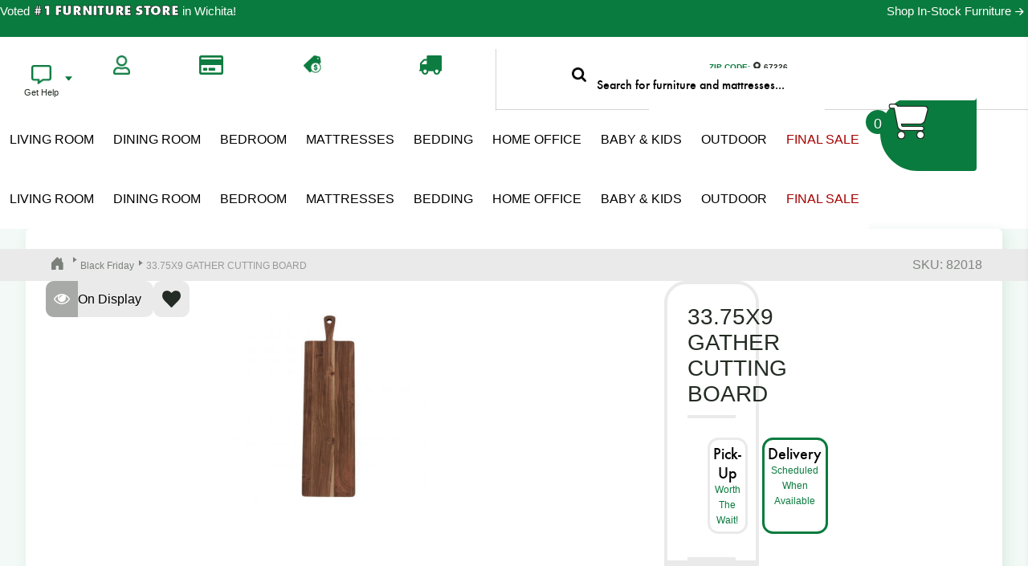

--- FILE ---
content_type: text/html; charset=utf-8
request_url: https://wichitafurniture.com/95063
body_size: 25032
content:


<!DOCTYPE html>
<html lang="en" dir="ltr" class="html-product-details-page">
<head><script src="/lib_npm/jquery/jquery.min.js" type="text/javascript"></script><script src="/lib_npm/jquery-ui-dist/jquery-ui.min.js" type="text/javascript"></script><script src="/lib_npm/jquery-migrate/jquery-migrate.min.js" type="text/javascript"></script><script src="/lib_npm/magnific-popup/jquery.magnific-popup.min.js" type="text/javascript"></script><script defer="" src="/lib/kendo/2020.1.406/js/kendo.core.min.js" type="text/javascript"></script><script defer="" src="/lib/kendo/2020.1.406/js/kendo.ui.core.min.js" type="text/javascript"></script><script defer="" src="/lib/kendo/2020.1.406/js/kendo.window.min.js" type="text/javascript"></script><script src="/lib_npm/jquery-validation/jquery.validate.min.js" type="text/javascript"></script><script src="/lib_npm/jquery-validation-unobtrusive/jquery.validate.unobtrusive.min.js" type="text/javascript"></script><script src="/lib_npm/datatables.net/js/jquery.dataTables.min.js" type="text/javascript"></script><link charset="UTF-8" href="/plugins/misc.storis/styles/product/bundle-product-box.css" rel="stylesheet" type="text/css"></link><script src="/plugins/misc.storis/scripts/product/bundle-product-box-override.js" type="text/javascript"></script>
    <title>33.75X9 GATHER CUTTING BOARD</title>
    <meta http-equiv="Content-type" content="text/html;charset=UTF-8" />
    <meta name="description" content="Massive furniture superstore located in Wichita, KS at Kellogg &amp; West Street. Over 90% of inventory is in-stock and available for immediate pick-up or delivery." />
    <meta name="keywords" content="" />
    <meta name="generator" content="nopCommerce" />
    <meta name="viewport" content="width=device-width, initial-scale=1.0, minimum-scale=1.0, maximum-scale=2.0" />
    <link href='https://fonts.googleapis.com/css?family=Open+Sans:400,300,700&display=swap' rel='stylesheet' type='text/css' />
    <!-- Google Tag Manager --> 
<script>(function(w,d,s,l,i){w[l]=w[l]||[];w[l].push({'gtm.start':   new Date().getTime(),event:'gtm.js'});var f=d.getElementsByTagName(s)[0],   j=d.createElement(s),dl=l!='dataLayer'?'&l='+l:'';j.async=true;j.src=   'https://www.googletagmanager.com/gtm.js?id='+i+dl;f.parentNode.insertBefore(j,f);   })(window,document,'script','dataLayer','GTM-M6VC9XT');</script>   <!-- End Google Tag Manager -->      <script type="text/javascript">   (function(a,e,c,f,g,b,d){var h={ak:"938550960",cl:"Pj0SCKHA32MQsM3EvwM"};a[c]=a[c]||function(){(a[c].q=a[c].q||[]).push(arguments)};a[f]||(a[f]=h.ak);b=e.createElement(g);b.async=1;b.src="//www.gstatic.com/wcm/loader.js";d=e.getElementsByTagName(g)[0];d.parentNode.insertBefore(b,d);a._googWcmGet=function(b,d,e){a[c](2,b,h,d,null,new Date,e)}})(window,document,"_googWcmImpl","_googWcmAk","script");   </script>
<meta name="google-site-verification" content="Oh9rNrXC9d6PmNyAvl4MAtc62OPeAhCj4Oah5iif1H4" />
<meta property="og:type" content="product" />
<meta property="og:title" content="33.75X9 GATHER CUTTING BOARD" />
<meta property="og:description" content="" />
<meta property="og:image" content="https://estorisfoclive.blob.core.windows.net/thumbs/0107507_82018_3042.jpeg" />
<meta property="og:image:url" content="https://estorisfoclive.blob.core.windows.net/thumbs/0107507_82018_3042.jpeg" />
<meta property="og:url" content="https://wichitafurniture.com/95063" />
<meta property="og:site_name" content="WichitaFurniture.com" />
<meta property="twitter:card" content="summary" />
<meta property="twitter:site" content="WichitaFurniture.com" />
<meta property="twitter:title" content="33.75X9 GATHER CUTTING BOARD" />
<meta property="twitter:description" content="" />
<meta property="twitter:image" content="https://estorisfoclive.blob.core.windows.net/thumbs/0107507_82018_3042.jpeg" />
<meta property="twitter:url" content="https://wichitafurniture.com/95063" />
<script>
var turnToConfig = {
locale: "en_US",
pageId: "pdp-page",
sku: "82018",
reviewsList: {
// onFinish: function(){}
}
};
window.TurnToCmd=window.TurnToCmd||function(){(TurnToCmd.q=TurnToCmd.q||[]).push(arguments)};
</script>
<script src="https://widgets.turnto.com/v5/widgets/VRmIKArRiCb9kbqsite/js/turnto.js" async></script>

    

    
    
    
    
    
    
    
    
    

    




<script data-siteid="k5RZXVdK" src="https://api.cartstack.com/js/customer-tracking/wichitafurniture.com_77c374f468a98afbf63659546ef94b59.js" type="text/javascript"></script>
    <link rel="stylesheet" type="text/css" href="/css/Product.Head.styles.css?v=L8Ou6khSNrEmDSc56IgJHadWMOU" />
    

<script async src="/Plugins/FoxNetSoft.GoogleAnalytics4/Scripts/GoogleAnalytics4.js"></script>
<script>
window.dataLayer = window.dataLayer || [];
var GA4_productImpressions = GA4_productImpressions || [];
var GA4_productDetails = GA4_productDetails || [];
var GA4_cartproducts = GA4_cartproducts || [];
var GA4_wishlistproducts = GA4_wishlistproducts || [];
</script>
<!-- Google Tag Manager -->
<script>(function(w,d,s,l,i){w[l]=w[l]||[];w[l].push({'gtm.start':
new Date().getTime(),event:'gtm.js'});var f=d.getElementsByTagName(s)[0],
j=d.createElement(s),dl=l!='dataLayer'?'&l='+l:'';j.async=true;j.src=
'https://www.googletagmanager.com/gtm.js?id='+i+dl;f.parentNode.insertBefore(j,f);
})(window,document,'script','dataLayer','GTM-M6VC9XT');</script>
<!-- End Google Tag Manager -->

<!-- Google tag (gtag.js) -->
<script async src="https://www.googletagmanager.com/gtag/js?id=G-JZFLWFCQV2"></script>
<script>
  window.dataLayer = window.dataLayer || [];
  function gtag(){dataLayer.push(arguments);}
  gtag('js', new Date());

  gtag('config', 'G-JZFLWFCQV2');
</script>

<!-- Facebook Pixel Code -->
<script>
  !function(f,b,e,v,n,t,s)
  {if(f.fbq)return;n=f.fbq=function(){n.callMethod?
  n.callMethod.apply(n,arguments):n.queue.push(arguments)};
  if(!f._fbq)f._fbq=n;n.push=n;n.loaded=!0;n.version='2.0';
  n.queue=[];t=b.createElement(e);t.async=!0;
  t.src=v;s=b.getElementsByTagName(e)[0];
  s.parentNode.insertBefore(t,s)}(window, document,'script',
  'https://connect.facebook.net/en_US/fbevents.js');
  fbq('init', '393757974537786');
  fbq('track', 'PageView');
</script>
<noscript><img height="1" width="1" style="display:none"
  src="https://www.facebook.com/tr?id=393757974537786&ev=PageView&noscript=1"
/></noscript>
<!-- End Facebook Pixel Code -->

<!-- Pinterest Tag -->
<script>
!function(e){if(!window.pintrk){window.pintrk = function () {
window.pintrk.queue.push(Array.prototype.slice.call(arguments))};var
  n=window.pintrk;n.queue=[],n.version="3.0";var
  t=document.createElement("script");t.async=!0,t.src=e;var
  r=document.getElementsByTagName("script")[0];
  r.parentNode.insertBefore(t,r)}}("https://s.pinimg.com/ct/core.js");
pintrk('load', '2617123224584');
pintrk('page');
</script>
<noscript>
<img height="1" width="1" style="display:none;" alt=""
  src="https://ct.pinterest.com/v3/?event=init&tid=2617123224584&pd[em]=<hashed_email_address>&noscript=1" />
</noscript>
<!-- end Pinterest Tag -->

<!-- Twitter conversion tracking base code -->
<script>
!function(e,t,n,s,u,a){e.twq||(s=e.twq=function(){s.exe?s.exe.apply(s,arguments):s.queue.push(arguments);
},s.version='1.1',s.queue=[],u=t.createElement(n),u.async=!0,u.src='https://static.ads-twitter.com/uwt.js',
a=t.getElementsByTagName(n)[0],a.parentNode.insertBefore(u,a))}(window,document,'script');
twq('config','p8hb8');
</script>
<!-- End Twitter conversion tracking base code -->

<!-- Snap Pixel Code -->
<script type='text/javascript'>
(function(e,t,n){if(e.snaptr)return;var a=e.snaptr=function()
{a.handleRequest?a.handleRequest.apply(a,arguments):a.queue.push(arguments)};
a.queue=[];var s='script';r=t.createElement(s);r.async=!0;
r.src=n;var u=t.getElementsByTagName(s)[0];
u.parentNode.insertBefore(r,u);})(window,document,
'https://sc-static.net/scevent.min.js');
snaptr('init', 'cb4563e1-0c17-4c66-b029-2f2b4ee574d6', {
'user_email': '__INSERT_USER_EMAIL__'
});
snaptr('track', 'PAGE_VIEW');
</script>
<!-- End Snap Pixel Code -->

<!-- Wichita Furniture - The Gallery Container Tag; Do not remove or alter code in any way. Generated: 11/06/2025 -->

<!-- Placement: Paste this code as high in the <head> of the page as possible. -->  

<!-- KAKE Google Tag Manager -->
<script>(function(w,d,s,l,i){w[l]=w[l]||[];w[l].push({'gtm.start':
new Date().getTime(),event:'gtm.js'});var f=d.getElementsByTagName(s)[0],
j=d.createElement(s),dl=l!='dataLayer'?'&l='+l:'';j.async=true;j.src=
'https://www.googletagmanager.com/gtm.js?id='+i+dl;f.parentNode.insertBefore(j,f);
})(window,document,'script','dataLayer','GTM-M7VVR2VD');</script>
<!-- End KAKE Google Tag Manager -->
<script async src="https://www.googletagmanager.com/gtag/js?id=AW-938550960"></script>
<script>
window.dataLayer = window.dataLayer || [];
function gtag() { dataLayer.push(arguments); }
gtag('js', new Date());
gtag('config', 'AW-938550960');
</script>


<link rel="stylesheet" href="https://cdnjs.cloudflare.com/ajax/libs/font-awesome/6.5.1/css/all.min.css" integrity="sha512-DTOQO9RWCH3ppGqcWaEA1BIZOC6xxalwEsw9c2QQeAIftl+Vegovlnee1c9QX4TctnWMn13TZye+giMm8e2LwA==" crossorigin="anonymous" referrerpolicy="no-referrer" /><link rel="stylesheet" href="/files/cookiebanner.style.css">
<script src="/files/cookiebanner.script.js"></script>
<script>
$(document).ready(function() {
cookieBanner.init();
});
 </script>
<script async src="https://tag.esq-tag.com/subclient/wichitafurniture"></script><!-- BEGIN MerchantWidget Code -->
<script id='merchantWidgetScript' src="https://www.gstatic.com/shopping/merchant/merchantwidget.js" defer></script>
<script type="text/javascript">
merchantWidgetScript.addEventListener('load', function () {
  merchantwidget.start({
   position: 'LEFT_BOTTOM'
 });
});
</script>
<!-- END MerchantWidget Code -->
    <link rel="canonical" href="https://wichitafurniture.com/95063" />

    
    
    
    
    
    <!--Powered by nopCommerce - https://www.nopCommerce.com-->
<script type="text/javascript">!function(T,l,y){var S=T.location,k="script",D="instrumentationKey",C="ingestionendpoint",I="disableExceptionTracking",E="ai.device.",b="toLowerCase",w="crossOrigin",N="POST",e="appInsightsSDK",t=y.name||"appInsights";(y.name||T[e])&&(T[e]=t);var n=T[t]||function(d){var g=!1,f=!1,m={initialize:!0,queue:[],sv:"5",version:2,config:d};function v(e,t){var n={},a="Browser";return n[E+"id"]=a[b](),n[E+"type"]=a,n["ai.operation.name"]=S&&S.pathname||"_unknown_",n["ai.internal.sdkVersion"]="javascript:snippet_"+(m.sv||m.version),{time:function(){var e=new Date;function t(e){var t=""+e;return 1===t.length&&(t="0"+t),t}return e.getUTCFullYear()+"-"+t(1+e.getUTCMonth())+"-"+t(e.getUTCDate())+"T"+t(e.getUTCHours())+":"+t(e.getUTCMinutes())+":"+t(e.getUTCSeconds())+"."+((e.getUTCMilliseconds()/1e3).toFixed(3)+"").slice(2,5)+"Z"}(),iKey:e,name:"Microsoft.ApplicationInsights."+e.replace(/-/g,"")+"."+t,sampleRate:100,tags:n,data:{baseData:{ver:2}}}}var h=d.url||y.src;if(h){function a(e){var t,n,a,i,r,o,s,c,u,p,l;g=!0,m.queue=[],f||(f=!0,t=h,s=function(){var e={},t=d.connectionString;if(t)for(var n=t.split(";"),a=0;a<n.length;a++){var i=n[a].split("=");2===i.length&&(e[i[0][b]()]=i[1])}if(!e[C]){var r=e.endpointsuffix,o=r?e.location:null;e[C]="https://"+(o?o+".":"")+"dc."+(r||"services.visualstudio.com")}return e}(),c=s[D]||d[D]||"",u=s[C],p=u?u+"/v2/track":d.endpointUrl,(l=[]).push((n="SDK LOAD Failure: Failed to load Application Insights SDK script (See stack for details)",a=t,i=p,(o=(r=v(c,"Exception")).data).baseType="ExceptionData",o.baseData.exceptions=[{typeName:"SDKLoadFailed",message:n.replace(/\./g,"-"),hasFullStack:!1,stack:n+"\nSnippet failed to load ["+a+"] -- Telemetry is disabled\nHelp Link: https://go.microsoft.com/fwlink/?linkid=2128109\nHost: "+(S&&S.pathname||"_unknown_")+"\nEndpoint: "+i,parsedStack:[]}],r)),l.push(function(e,t,n,a){var i=v(c,"Message"),r=i.data;r.baseType="MessageData";var o=r.baseData;return o.message='AI (Internal): 99 message:"'+("SDK LOAD Failure: Failed to load Application Insights SDK script (See stack for details) ("+n+")").replace(/\"/g,"")+'"',o.properties={endpoint:a},i}(0,0,t,p)),function(e,t){if(JSON){var n=T.fetch;if(n&&!y.useXhr)n(t,{method:N,body:JSON.stringify(e),mode:"cors"});else if(XMLHttpRequest){var a=new XMLHttpRequest;a.open(N,t),a.setRequestHeader("Content-type","application/json"),a.send(JSON.stringify(e))}}}(l,p))}function i(e,t){f||setTimeout(function(){!t&&m.core||a()},500)}var e=function(){var n=l.createElement(k);n.src=h;var e=y[w];return!e&&""!==e||"undefined"==n[w]||(n[w]=e),n.onload=i,n.onerror=a,n.onreadystatechange=function(e,t){"loaded"!==n.readyState&&"complete"!==n.readyState||i(0,t)},n}();y.ld<0?l.getElementsByTagName("head")[0].appendChild(e):setTimeout(function(){l.getElementsByTagName(k)[0].parentNode.appendChild(e)},y.ld||0)}try{m.cookie=l.cookie}catch(p){}function t(e){for(;e.length;)!function(t){m[t]=function(){var e=arguments;g||m.queue.push(function(){m[t].apply(m,e)})}}(e.pop())}var n="track",r="TrackPage",o="TrackEvent";t([n+"Event",n+"PageView",n+"Exception",n+"Trace",n+"DependencyData",n+"Metric",n+"PageViewPerformance","start"+r,"stop"+r,"start"+o,"stop"+o,"addTelemetryInitializer","setAuthenticatedUserContext","clearAuthenticatedUserContext","flush"]),m.SeverityLevel={Verbose:0,Information:1,Warning:2,Error:3,Critical:4};var s=(d.extensionConfig||{}).ApplicationInsightsAnalytics||{};if(!0!==d[I]&&!0!==s[I]){var c="onerror";t(["_"+c]);var u=T[c];T[c]=function(e,t,n,a,i){var r=u&&u(e,t,n,a,i);return!0!==r&&m["_"+c]({message:e,url:t,lineNumber:n,columnNumber:a,error:i}),r},d.autoExceptionInstrumented=!0}return m}(y.cfg);function a(){y.onInit&&y.onInit(n)}(T[t]=n).queue&&0===n.queue.length?(n.queue.push(a),n.trackPageView({})):a()}(window,document,{
src: "https://js.monitor.azure.com/scripts/b/ai.2.min.js", // The SDK URL Source
crossOrigin: "anonymous", 
cfg: { // Application Insights Configuration
    connectionString: 'InstrumentationKey=0f003eac-91bf-4563-8a1d-5859f47f4666;IngestionEndpoint=https://eastus2-0.in.applicationinsights.azure.com/;LiveEndpoint=https://eastus2.livediagnostics.monitor.azure.com/'
}});</script></head>
<body class="product-details-page-body">
    <input name="__RequestVerificationToken" type="hidden" value="CfDJ8NcFZvC6gz1HiAjNIh-a6yVP5sq92UAbVnyy8TrsR7rPlwDgt70q2f05M-iRTSfTWWivK_KxcHQCIK0Xv1TWodOplwIaTxY3GcB9bUCYUswz3v9iMw6ZqUo28AC_Nll_P_IDeIuMRziseY71pEX7KNo" />
    


<!-- Google Tag Manager (noscript) -->
<noscript><iframe src="https://www.googletagmanager.com/ns.html?id=GTM-M6VC9XT"
height="0" width="0" style="display:none;visibility:hidden"></iframe></noscript>
<!-- End Google Tag Manager (noscript) -->

<!-- KAKE Google Tag Manager (noscript) -->
<noscript><iframe src="https://www.googletagmanager.com/ns.html?id=GTM-M7VVR2VD"
height="0" width="0" style="display:none;visibility:hidden"></iframe></noscript>
<!-- End KAKE Google Tag Manager (noscript) -->


<div id="base-url-id" url="https://wichitafurniture.com/" style="display:none"></div>

<link href="/plugins/misc.storis/styles/bundle-storis-base.min.css?version=45.13.0.25491" rel="stylesheet" type="text/css"></link>
<script src="/plugins/misc.storis/scripts/bundle-storis-base.min.js?version=45.13.0.25491" type="text/javascript"></script>

<div class="ajax-loading-block-window" style="display: none">
</div>
<div id="dialog-notifications-success" title="Notification" style="display:none;">
</div>
<div id="dialog-notifications-error" title="Error" style="display:none;">
</div>
<div id="dialog-notifications-warning" title="Warning" style="display:none;">
</div>
<div id="bar-notification" class="bar-notification-container" data-close="Close">
</div>

<!--[if lte IE 7]>
    <div style="clear:both;height:59px;text-align:center;position:relative;">
        <a href="http://www.microsoft.com/windows/internet-explorer/default.aspx" target="_blank">
            <img src="/Themes/Brooklyn/Content/img/ie_warning.jpg" height="42" width="820" alt="You are using an outdated browser. For a faster, safer browsing experience, upgrade for free today." />
        </a>
    </div>
<![endif]-->

<div class="master-wrapper-page  items-per-row-three">
    





<div class="header header-2">
    
<link href="/plugins/misc.storis/styles/customeraccount/bundle-customer-open-orders.min.css?version=45.13.0.25491" rel="stylesheet" type="text/css"></link>
<script src="/plugins/misc.storis/scripts/customeraccount/bundle-customer-open-orders.min.js?version=45.13.0.25491" type="text/javascript"></script>





    <div class="header-top">
        <div class="container-box">
                <div class="voted">
                    <p>Voted <b>#1 FURNITURE STORE</b> in Wichita!</p>
                </div>

                
                <div class="shop-all">
                    <a href="/in-stock#/isFilters=1&amp;pageSize=24&amp;orderBy=0&amp;pageNumber=1">Shop In-Stock Furniture <i class="bi bi-arrow-right-short"></i></a>
                </div>                
        </div>
    </div>



    <div class="header-upper">
        <div class="container-box">
            <div class="header-options-wrapper">



<div class="header-logo">
    <a href="/" class="logo">


<img alt="WichitaFurniture.com" title="WichitaFurniture.com" src="https://estorisfoclive.blob.core.windows.net/thumbs/0130790_wichita-furniture-and-mattress.png" />
    </a>
</div>                    <div class="search-box store-search-box">
                        




<form method="get" id="small-search-box-form" action="/search">
    <div class="search-form-box">
        <input type="text" class="search-box-text" id="small-searchterms" autocomplete="off" name="q" placeholder="Search for furniture and mattresses..." aria-label="Search store" />
        
        <input type="submit" class="button-1 search-box-button" value="Search" />
    </div>
    <div id="serach_banner" class="search_banner" style="display:none">
        

<p><a href="/financing"><img src="/images/uploaded3/2026%20Promos/SearchBanner.png" alt="Holiday Savings Event" /></a></p>
    </div>

        
        
    
</form>

                        <div class="overlay-box"></div>
                    </div>
                <div class="header-options">
                    <div class="dropdown get-help-drop">
                        <div class="overlay-box"></div>
                        <button class="header-links-btn dropdown-toggle" type="button" data-bs-toggle="dropdown" aria-expanded="false">
                            <div class="button-icon">
                                <img alt="Chat" src="/Themes/Brooklyn/Content/img/get-help-icon.png">
                            </div>
                            <span class="btn-txt">Get Help</span>
                        </button>
                        <ul class="dropdown-menu">
                            <li>
                                <a class="dropdown-item" href="javascript:LiveChatWidget.call('maximize');">
                                    Chat with Sales
                                    <div class="icobox">
                                        <img alt="" src="/Themes/Brooklyn/Content/img/get-help-icon1.png">
                                    </div>
                                </a>
                            </li>
                            <li>
                                <a class="dropdown-item" href="javascript:LiveChatWidget.call('maximize');">
                                    Chat with Support
                                    <div class="icobox">
                                        <img alt="" src="/Themes/Brooklyn/Content/img/get-help-icon2.png">
                                    </div>
                                </a>
                            </li>
                            <li>
                                <a class="dropdown-item" href="tel: 13167897500">
                                    Call Us
                                    <div class="icobox">
                                        <img alt="" src="/Themes/Brooklyn/Content/img/get-help-icon3.png">
                                    </div>
                                </a>
                            </li>
                            <li>
                                <a class="dropdown-item" href="javascript:LiveChatWidget.call('maximize');">
                                    Ayuda en espanol
                                    <div class="icobox">
                                        <img alt="" src="/Themes/Brooklyn/Content/img/get-help-icon5.png">
                                    </div>
                                </a>
                            </li>
                        </ul>
                    </div>
                    <div class="header-links-wrapper">
                        
<div class="header-links">
    <ul>
        




            <li>
                <a href="/login?returnUrl=%2F95063" class="header-links-btn ico-login">
                    <div class="button-icon">
                        <img alt="Chat" src="/Themes/Brooklyn/Content/img/user-icon.png">
                    </div>
                    <span class="btn-txt">Login</span>
                </a>
            </li>
        <li class="finance">
            <a href="/financing" class="header-links-btn">
                <div class="button-icon">
                    <img alt="Chat" src="/Themes/Brooklyn/Content/img/finance-icon.png">
                </div>
                <span class="btn-txt">Financing</span>
            </a>
        </li>
        <li class="weekly-ad">
            <a href="/weekly-ad" class="header-links-btn">
                <div class="button-icon">
                    <img alt="Weekly" src="/Themes/Brooklyn/Content/img/weekly-ad.png">
                </div>
                <span class="btn-txt">Weekly Ad</span>
            </a>
        </li>
        <li class="track">
            <a href="/track-delivery" class="header-links-btn">
                <div class="button-icon">
                    <img alt="Chat" src="/Themes/Brooklyn/Content/img/delivery-icon.png">
                </div>
                <span class="btn-txt">Track Delivery</span>
            </a>
        </li>
        


    </ul>
        
</div>

                    </div>
                    

<div class="header-nearest-store dropdown-center zipcode-dropdown">
    <button class="header-links-btn dropdown-toggle " type="button" data-bs-toggle="dropdown" aria-expanded="false">
        <div class="zipcode-holder">
            <div class="flag">
                <img alt="Wichita Furniture &amp; Mattress" src="/Themes/Brooklyn/Content/img/flag-icon.png">
            </div>
            <div class="holder">
                    <strong><i>ZIP CODE: </i> <span><img alt="" src="/Themes/Brooklyn/Content/img/location-icon.png"> 67209</span></strong>
                    <p><p>4200 W Kellogg</p></p>
                <em>OPEN NOW Til 7pm</em>
            </div>
        </div>
    </button>
    <div class="dropdown-menu dropdown-menu-end">
        <div class="zip-drop-content">
            <div class="imgbox">
                        <img alt="Wichita Furniture &amp; Mattress" src="https://estorisfoclive.blob.core.windows.net/thumbs/0130791_WMF 04.jpeg">
            </div>
            <div class="zipinfo border-b">
                <div class="box1">
                    <img alt="" src="/Themes/Brooklyn/Content/img/get-help-icon4.png">
                    <strong>Hours</strong>
                </div>
                <div class="box">
                    <p>Monday - Saturday</p>
                    <p>10am-7pm</p>
                </div>
            </div>
                    <div class="zipinfo">
                        <div class="box1">
                            <img alt="" src="/Themes/Brooklyn/Content/img/get-help-icon3.png">
                            <strong>Phone</strong>
                        </div>
                        <div class="box">
                                <a href="tel:(316) 400-4200">(316) 400-4200</a>
                        </div>
                    </div>
            <a class="change-location" id="change-store-location-header">Change Location</a>
        </div>
    </div>
</div>


                    <div class="header-selectors-wrapper">
                        
                        
                        
                        
                    </div>
                    <div class="header-actions">
                            <a alt="Shopping cart" href="/cart" class="ico-cart">
                                    <span class="txt">Cart</span>
                                    <i class="bi bi-cart-fill"></i>
                                    <span class="cart-qty">0</span>
                            </a>




<div id="flyout-cart" class="flyout-cart simplebar">
    <div class="mini-shopping-cart">
        <div class="count">
You have no items in your shopping cart.        </div>
    </div>
</div>


                    </div>
                </div>
            </div>
        </div>
    </div>
    
    <div class="header-lower">
        <div class="header-actions-wrapper container-box">
            <div class="menu-title">
                <img src="/Themes/Brooklyn/Content/img/menu-icon.png" alt="">
                <span>Menu</span>
            </div>
            <div class="header-frame">
                <a href="javascript:LiveChatWidget.call('maximize');" class="chat-button">
                    <img alt="" src="/Themes/Brooklyn/Content/img/chat-user-img.png">
                    <span class="availability-status">
                        <img src="/Themes/Brooklyn/Content/img/chat-icon.png" alt="">
                    </span>
                </a>
                <a href="/allshops" class="we-open-btn"><img alt="" src="/Themes/Brooklyn/Content/img/we-open.png"></a>
                <div class="header-links-wrapper">
                    
<div class="header-links">
    <ul>
        




            <li>
                <a href="/login?returnUrl=%2F95063" class="header-links-btn ico-login">
                    <div class="button-icon">
                        <img alt="Chat" src="/Themes/Brooklyn/Content/img/user-icon.png">
                    </div>
                    <span class="btn-txt">Login</span>
                </a>
            </li>
        <li class="finance">
            <a href="/financing" class="header-links-btn">
                <div class="button-icon">
                    <img alt="Chat" src="/Themes/Brooklyn/Content/img/finance-icon.png">
                </div>
                <span class="btn-txt">Financing</span>
            </a>
        </li>
        <li class="weekly-ad">
            <a href="/weekly-ad" class="header-links-btn">
                <div class="button-icon">
                    <img alt="Weekly" src="/Themes/Brooklyn/Content/img/weekly-ad.png">
                </div>
                <span class="btn-txt">Weekly Ad</span>
            </a>
        </li>
        <li class="track">
            <a href="/track-delivery" class="header-links-btn">
                <div class="button-icon">
                    <img alt="Chat" src="/Themes/Brooklyn/Content/img/delivery-icon.png">
                </div>
                <span class="btn-txt">Track Delivery</span>
            </a>
        </li>
        


    </ul>
        
</div>

                </div>
                <div class="header-actions">
                        <a alt="Shopping cart" href="/cart" class="ico-cart">
                                <span class="txt">Cart</span>
                                <i class="bi bi-cart-fill"></i>
                                <span class="cart-qtys">0</span>
                        </a>




<div id="flyout-cart" class="flyout-cart simplebar">
    <div class="mini-shopping-cart">
        <div class="count">
You have no items in your shopping cart.        </div>
    </div>
</div>


                </div>

            </div>
        </div>
        <div class="mobile-search">
        </div>
    </div>
    
    
</div>
<div class="header-close close-menu">
    <span>Close</span>
</div>
<div id="headerMenuParent">
    <div class="header-menu pictures-per-row-four">
        <div class="menu-top-content">
            <div class="zipcode-holder">
            </div>
            <a class="change-location" id="change-store-location-header">Change Location</a>
            <div class="menu-chat-info">
                <a class="menu-chat-box" href="javascript:LiveChatWidget.call('maximize');">
                    <img alt="" src="/Themes/Brooklyn/Content/img/get-help-icon1.png">
                    <h3>Chat with Sales</h3>
                </a>
                <a class="menu-chat-box" href="javascript:LiveChatWidget.call('maximize');">
                    <img alt="" src="/Themes/Brooklyn/Content/img/get-help-icon2.png">
                    <h3>Chat with Support</h3>
                </a>
                <a class="menu-chat-box" href="tel: 13167897500">
                    <img alt="" src="/Themes/Brooklyn/Content/img/get-help-icon3.png">
                    <h3>Call Us</h3>
                </a>
            </div>
        </div>










    <ul class="mega-menu homepage_menu"
        data-isRtlEnabled="false"
        data-enableClickForDropDown="false">


<li class="has-sublist">

        <a class="with-subcategories category" data-id="13" href="/living-room"><span>Living Room</span></a>

        <div class="plus-button"></div>
        <div class="sublist-wrap">
            <ul class="sublist">
                <li class="back-button">
                    <span>Back</span>
                </li>
                
        <li>
            <a class="lastLevelCategory category" data-id="8" href="/living-room-groups" title="Living Room Groups"><span>Living Room Groups</span></a>
        </li>
        <li>
            <a class="lastLevelCategory category" data-id="115" href="/sectionals" title="Sectionals"><span>Sectionals</span></a>
        </li>
        <li class="has-sublist">
            <a class="category" data-id="36" href="/sofas" title="Sofas" class="with-subcategories"><span>Sofas</span></a>
            <div class="plus-button"></div>
            <div class="sublist-wrap">
                <ul class="sublist">
                    <li class="back-button">
                        <span>Back</span>
                    </li>
                    
        <li>
            <a class="lastLevelCategory category" data-id="763" href="/motion-sofas" title="Motion Sofas"><span>Motion Sofas</span></a>
        </li>
        <li>
            <a class="lastLevelCategory category" data-id="764" href="/stationary-sofas" title="Stationary Sofas"><span>Stationary Sofas</span></a>
        </li>


                </ul>
            </div>
        </li>
        <li>
            <a class="lastLevelCategory category" data-id="66" href="/sleeper-sofas" title="Sleepers"><span>Sleepers</span></a>
        </li>
        <li class="has-sublist">
            <a class="category" data-id="121" href="/loveseats" title="Loveseats" class="with-subcategories"><span>Loveseats</span></a>
            <div class="plus-button"></div>
            <div class="sublist-wrap">
                <ul class="sublist">
                    <li class="back-button">
                        <span>Back</span>
                    </li>
                    
        <li>
            <a class="lastLevelCategory category" data-id="765" href="/stationary-loveseats" title="Stationary Loveseats"><span>Stationary Loveseats</span></a>
        </li>
        <li>
            <a class="lastLevelCategory category" data-id="766" href="/motion-loveseats" title="Motion Loveseats"><span>Motion Loveseats</span></a>
        </li>


                </ul>
            </div>
        </li>
        <li>
            <a class="lastLevelCategory category" data-id="54" href="/recliners" title="Recliners"><span>Recliners</span></a>
        </li>
        <li>
            <a class="lastLevelCategory category" data-id="782" href="/lift-chairs" title="Lift Chairs"><span>Lift Chairs</span></a>
        </li>
        <li>
            <a class="lastLevelCategory category" data-id="92" href="/accent-and-lounge-chairs" title="Accent Chairs"><span>Accent Chairs</span></a>
        </li>
        <li>
            <a class="lastLevelCategory category" data-id="178" href="/massage-chairs" title="Massage Chairs"><span>Massage Chairs</span></a>
        </li>
        <li>
            <a class="lastLevelCategory category" data-id="119" href="/ottomans" title="Ottomans"><span>Ottomans</span></a>
        </li>
        <li>
            <a class="lastLevelCategory category" data-id="74" href="/coffee-tables" title="Coffee Tables"><span>Coffee Tables</span></a>
        </li>
        <li>
            <a class="lastLevelCategory category" data-id="196" href="/end-side-tables" title="End &amp; Side Tables"><span>End &amp; Side Tables</span></a>
        </li>
        <li>
            <a class="lastLevelCategory category" data-id="106" href="/console-tables" title="Console Tables"><span>Console Tables</span></a>
        </li>
        <li>
            <a class="lastLevelCategory category" data-id="202" href="/table-sets" title="Table Sets"><span>Table Sets</span></a>
        </li>
        <li>
            <a class="lastLevelCategory category" data-id="49" href="/accent-tables-cabinets" title="Accent Tables &amp; Cabinets"><span>Accent Tables &amp; Cabinets</span></a>
        </li>

            </ul>

            

<div class="chat-support-section">
<div class="chat-content">
<p id="chat-cart-message">Need help finding the perfect piece?<br />Chat with an expert. <a href="javascript:openPAI();">Start Chat<span class="fas fa-arrow-right">&nbsp;</span></a></p>
</div>
<div class="chat-image"><a href="javascript:openPAI();"><img id="chat-cart-photo" class="staffimg" src="/Themes/Brooklyn/Content/img/chat-user-img.png" alt="" /> <span class="availability-status"><img id="chat-cart-status" src="/Themes/Brooklyn/Content/img/chat-offline-icon.png" alt="Live Chat with Wichita Furniture &amp; Mattress" /></span></a></div>
</div><script>
$( document ).ready(function() {
var chatCartMessage = document.getElementById("chat-cart-message");
var chatCartStatus = document.getElementById("chat-cart-status");
var chatCartPhoto = document.getElementById("chat-cart-photo");
const chatDate = new Date();
const chatDay = chatDate.getDay();
$('.chat-image .staffimg').attr('src', '/Themes/Brooklyn/Content/img/chat-user-img-'+chatDay+'.png');
$('.header-frame .chat-button img:first').attr('src', '/Themes/Brooklyn/Content/img/chat-user-img-'+chatDay+'.png');
setTimeout(function(){
const LiveChatState = LiveChatWidget.get('state');
  if (LiveChatState['availability'] === "online") {
    // chatCartMessage.innerHTML = "We are currently available.";
    chatCartStatus.src = "/Themes/Brooklyn/Content/img/chat-icon.png";
$('.chat-image .availability-status img').attr('src', '/Themes/Brooklyn/Content/img/chat-icon.png');
  } else {
    // chatCartMessage.innerHTML = "We are not currently available.";
    chatCartStatus.src = "/Themes/Brooklyn/Content/img/chat-offline-icon.png";
$('.chat-image .availability-status img').attr('src', '/Themes/Brooklyn/Content/img/chat-offline-icon.png');
 }
}, 1000);
});
</script>
        </div>

</li>

<li class="has-sublist">

        <a class="with-subcategories category" data-id="14" href="/dining-room"><span>Dining Room</span></a>

        <div class="plus-button"></div>
        <div class="sublist-wrap">
            <ul class="sublist">
                <li class="back-button">
                    <span>Back</span>
                </li>
                
        <li>
            <a class="lastLevelCategory category" data-id="64" href="/dining-room-sets" title="Dining Room Sets"><span>Dining Room Sets</span></a>
        </li>
        <li>
            <a class="lastLevelCategory category" data-id="45" href="/dining-room-tables" title="Dining Room Tables"><span>Dining Room Tables</span></a>
        </li>
        <li>
            <a class="lastLevelCategory category" data-id="60" href="/dining-room-chairs" title="Dining Room Chairs"><span>Dining Room Chairs</span></a>
        </li>
        <li>
            <a class="lastLevelCategory category" data-id="57" href="/dining-benches" title="Dining Benches"><span>Dining Benches</span></a>
        </li>
        <li>
            <a class="lastLevelCategory category" data-id="40" href="/buffets-servers" title="Buffets &amp; Servers"><span>Buffets &amp; Servers</span></a>
        </li>
        <li class="has-sublist">
            <a class="category" data-id="51" href="/barstools" title="Barstools" class="with-subcategories"><span>Barstools</span></a>
            <div class="plus-button"></div>
            <div class="sublist-wrap">
                <ul class="sublist">
                    <li class="back-button">
                        <span>Back</span>
                    </li>
                    
        <li>
            <a class="lastLevelCategory category" data-id="746" href="/counter-height-barstools" title="Counter Height Barstools"><span>Counter Height Barstools</span></a>
        </li>
        <li>
            <a class="lastLevelCategory category" data-id="747" href="/bar-height-barstools" title="Bar Height Barstools"><span>Bar Height Barstools</span></a>
        </li>
        <li>
            <a class="lastLevelCategory category" data-id="749" href="/adjustable-height-barstools" title="Adjustable Height Barstools"><span>Adjustable Height Barstools</span></a>
        </li>


                </ul>
            </div>
        </li>
        <li>
            <a class="lastLevelCategory category" data-id="78" href="/bar" title="Bar"><span>Bar</span></a>
        </li>

            </ul>

            

<div class="chat-support-section">
<div class="chat-content">
<p id="chat-cart-message">Need help finding the perfect piece?<br />Chat with an expert. <a href="javascript:openPAI();">Start Chat<span class="fas fa-arrow-right">&nbsp;</span></a></p>
</div>
<div class="chat-image"><a href="javascript:openPAI();"><img id="chat-cart-photo" class="staffimg" src="/Themes/Brooklyn/Content/img/chat-user-img.png" alt="" /> <span class="availability-status"><img id="chat-cart-status" src="/Themes/Brooklyn/Content/img/chat-offline-icon.png" alt="Live Chat with Wichita Furniture &amp; Mattress" /></span></a></div>
</div><script>
$( document ).ready(function() {
var chatCartMessage = document.getElementById("chat-cart-message");
var chatCartStatus = document.getElementById("chat-cart-status");
var chatCartPhoto = document.getElementById("chat-cart-photo");
const chatDate = new Date();
const chatDay = chatDate.getDay();
$('.chat-image .staffimg').attr('src', '/Themes/Brooklyn/Content/img/chat-user-img-'+chatDay+'.png');
$('.header-frame .chat-button img:first').attr('src', '/Themes/Brooklyn/Content/img/chat-user-img-'+chatDay+'.png');
setTimeout(function(){
const LiveChatState = LiveChatWidget.get('state');
  if (LiveChatState['availability'] === "online") {
    // chatCartMessage.innerHTML = "We are currently available.";
    chatCartStatus.src = "/Themes/Brooklyn/Content/img/chat-icon.png";
$('.chat-image .availability-status img').attr('src', '/Themes/Brooklyn/Content/img/chat-icon.png');
  } else {
    // chatCartMessage.innerHTML = "We are not currently available.";
    chatCartStatus.src = "/Themes/Brooklyn/Content/img/chat-offline-icon.png";
$('.chat-image .availability-status img').attr('src', '/Themes/Brooklyn/Content/img/chat-offline-icon.png');
 }
}, 1000);
});
</script>
        </div>

</li>

<li class="has-sublist">

        <a class="with-subcategories category" data-id="16" href="/bedroom"><span>Bedroom</span></a>

        <div class="plus-button"></div>
        <div class="sublist-wrap">
            <ul class="sublist">
                <li class="back-button">
                    <span>Back</span>
                </li>
                
        <li>
            <a class="lastLevelCategory category" data-id="39" href="/bedroom-groups" title="Bedroom Groups"><span>Bedroom Groups</span></a>
        </li>
        <li>
            <a class="lastLevelCategory category" data-id="95" href="/beds" title="Beds"><span>Beds</span></a>
        </li>
        <li>
            <a class="lastLevelCategory category" data-id="117" href="/nightstands" title="Nightstands"><span>Nightstands</span></a>
        </li>
        <li>
            <a class="lastLevelCategory category" data-id="132" href="/chests" title="Chests"><span>Chests</span></a>
        </li>
        <li>
            <a class="lastLevelCategory category" data-id="67" href="/dressers-mirrors" title="Dressers &amp; Mirrors"><span>Dressers &amp; Mirrors</span></a>
        </li>
        <li>
            <a class="lastLevelCategory category" data-id="61" href="/bedroom-benches" title="Bedroom Benches"><span>Bedroom Benches</span></a>
        </li>
        <li>
            <a class="lastLevelCategory category" data-id="82" href="/headboards" title="Headboards"><span>Headboards</span></a>
        </li>
        <li>
            <a class="lastLevelCategory category" data-id="174" href="/vanities" title="Vanities"><span>Vanities</span></a>
        </li>

            </ul>

            

<div class="chat-support-section">
<div class="chat-content">
<p id="chat-cart-message">Need help finding the perfect piece?<br />Chat with an expert. <a href="javascript:openPAI();">Start Chat<span class="fas fa-arrow-right">&nbsp;</span></a></p>
</div>
<div class="chat-image"><a href="javascript:openPAI();"><img id="chat-cart-photo" class="staffimg" src="/Themes/Brooklyn/Content/img/chat-user-img.png" alt="" /> <span class="availability-status"><img id="chat-cart-status" src="/Themes/Brooklyn/Content/img/chat-offline-icon.png" alt="Live Chat with Wichita Furniture &amp; Mattress" /></span></a></div>
</div><script>
$( document ).ready(function() {
var chatCartMessage = document.getElementById("chat-cart-message");
var chatCartStatus = document.getElementById("chat-cart-status");
var chatCartPhoto = document.getElementById("chat-cart-photo");
const chatDate = new Date();
const chatDay = chatDate.getDay();
$('.chat-image .staffimg').attr('src', '/Themes/Brooklyn/Content/img/chat-user-img-'+chatDay+'.png');
$('.header-frame .chat-button img:first').attr('src', '/Themes/Brooklyn/Content/img/chat-user-img-'+chatDay+'.png');
setTimeout(function(){
const LiveChatState = LiveChatWidget.get('state');
  if (LiveChatState['availability'] === "online") {
    // chatCartMessage.innerHTML = "We are currently available.";
    chatCartStatus.src = "/Themes/Brooklyn/Content/img/chat-icon.png";
$('.chat-image .availability-status img').attr('src', '/Themes/Brooklyn/Content/img/chat-icon.png');
  } else {
    // chatCartMessage.innerHTML = "We are not currently available.";
    chatCartStatus.src = "/Themes/Brooklyn/Content/img/chat-offline-icon.png";
$('.chat-image .availability-status img').attr('src', '/Themes/Brooklyn/Content/img/chat-offline-icon.png');
 }
}, 1000);
});
</script>
        </div>

</li>
<li class=" has-sublist">
    <a href="/mattresses" class="with-subcategories category" data-id="5" title="Mattresses" ><span> Mattresses</span></a>

        <div class="plus-button"></div>
        <div class="sublist-wrap">
            <ul class="sublist">
                <li class="back-button">
                    <span>Back</span>
                </li>

<li class=" has-sublist">
    <a href="/mattress-by-size" class="with-subcategories category" data-id="129" title="Shop by Size" ><span> Shop by Size</span></a>

        <div class="plus-button"></div>
        <div class="sublist-wrap">
            <ul class="sublist">
                <li class="back-button">
                    <span>Back</span>
                </li>

<li class=" ">
    <a href="/all-twin-mattresses" class=" category" data-id="91" title="All Twin Mattresses" ><span> All Twin Mattresses</span></a>

</li>


<li class=" ">
    <a href="/all-full-mattresses" class=" category" data-id="53" title="All Full Mattresses" ><span> All Full Mattresses</span></a>

</li>


<li class=" ">
    <a href="/all-queen-mattresses" class=" category" data-id="98" title="All Queen Mattresses" ><span> All Queen Mattresses</span></a>

</li>


<li class=" ">
    <a href="/all-king-mattresses" class=" category" data-id="50" title="All King Mattresses" ><span> All King Mattresses</span></a>

</li>


<li class=" ">
    <a href="/all-california-king-mattresses" class=" category" data-id="181" title="All Cal-King Mattresses" ><span> All Cal-King Mattresses</span></a>

</li>


<li class=" ">
    <a href="/all-mattresses" class=" category" data-id="90" title="All Mattresses" ><span> All Mattresses</span></a>

</li>

            </ul>
            

<div class="chat-support-section">
<div class="chat-content">
<p id="chat-cart-message">Need help finding the perfect piece?<br />Chat with an expert. <a href="javascript:openPAI();">Start Chat<span class="fas fa-arrow-right">&nbsp;</span></a></p>
</div>
<div class="chat-image"><a href="javascript:openPAI();"><img id="chat-cart-photo" class="staffimg" src="/Themes/Brooklyn/Content/img/chat-user-img.png" alt="" /> <span class="availability-status"><img id="chat-cart-status" src="/Themes/Brooklyn/Content/img/chat-offline-icon.png" alt="Live Chat with Wichita Furniture &amp; Mattress" /></span></a></div>
</div><script>
$( document ).ready(function() {
var chatCartMessage = document.getElementById("chat-cart-message");
var chatCartStatus = document.getElementById("chat-cart-status");
var chatCartPhoto = document.getElementById("chat-cart-photo");
const chatDate = new Date();
const chatDay = chatDate.getDay();
$('.chat-image .staffimg').attr('src', '/Themes/Brooklyn/Content/img/chat-user-img-'+chatDay+'.png');
$('.header-frame .chat-button img:first').attr('src', '/Themes/Brooklyn/Content/img/chat-user-img-'+chatDay+'.png');
setTimeout(function(){
const LiveChatState = LiveChatWidget.get('state');
  if (LiveChatState['availability'] === "online") {
    // chatCartMessage.innerHTML = "We are currently available.";
    chatCartStatus.src = "/Themes/Brooklyn/Content/img/chat-icon.png";
$('.chat-image .availability-status img').attr('src', '/Themes/Brooklyn/Content/img/chat-icon.png');
  } else {
    // chatCartMessage.innerHTML = "We are not currently available.";
    chatCartStatus.src = "/Themes/Brooklyn/Content/img/chat-offline-icon.png";
$('.chat-image .availability-status img').attr('src', '/Themes/Brooklyn/Content/img/chat-offline-icon.png');
 }
}, 1000);
});
</script>
        </div>
</li>


<li class=" ">
    <a href="/tempur-pedic-mattresses" class=" category" data-id="72" title="Tempur-Pedic" ><span> Tempur-Pedic</span></a>

</li>


<li class=" ">
    <a href="/nectar-mattresses" class=" category" data-id="793" title="Nectar" ><span> Nectar</span></a>

</li>


<li class=" ">
    <a href="/purple-mattresses" class=" category" data-id="189" title="Purple" ><span> Purple</span></a>

</li>


<li class=" ">
    <a href="/bedgear-mattresses" class=" category" data-id="757" title="Bedgear" ><span> Bedgear</span></a>

</li>


<li class=" ">
    <a href="/ashley-sleep-mattresses" class=" category" data-id="142" title="Ashley Sleep" ><span> Ashley Sleep</span></a>

</li>


<li class=" ">
    <a href="/sealy-mattresses" class=" category" data-id="136" title="Sealy" ><span> Sealy</span></a>

</li>


<li class=" ">
    <a href="/stearns-foster-mattresses" class=" category" data-id="170" title="Stearns &amp; Foster" ><span> Stearns &amp; Foster</span></a>

</li>


<li class=" ">
    <a href="/base" class=" category" data-id="113" title="Powerbases" ><span> Powerbases</span></a>

</li>


<li class=" ">
    <a href="/frames-boxsprings" class=" category" data-id="171" title="Boxsprings &amp; Frames" ><span> Boxsprings &amp; Frames</span></a>

</li>

            </ul>
            

<div class="chat-support-section">
<div class="chat-content">
<p id="chat-cart-message">Need help finding the perfect piece?<br />Chat with an expert. <a href="javascript:openPAI();">Start Chat<span class="fas fa-arrow-right">&nbsp;</span></a></p>
</div>
<div class="chat-image"><a href="javascript:openPAI();"><img id="chat-cart-photo" class="staffimg" src="/Themes/Brooklyn/Content/img/chat-user-img.png" alt="" /> <span class="availability-status"><img id="chat-cart-status" src="/Themes/Brooklyn/Content/img/chat-offline-icon.png" alt="Live Chat with Wichita Furniture &amp; Mattress" /></span></a></div>
</div><script>
$( document ).ready(function() {
var chatCartMessage = document.getElementById("chat-cart-message");
var chatCartStatus = document.getElementById("chat-cart-status");
var chatCartPhoto = document.getElementById("chat-cart-photo");
const chatDate = new Date();
const chatDay = chatDate.getDay();
$('.chat-image .staffimg').attr('src', '/Themes/Brooklyn/Content/img/chat-user-img-'+chatDay+'.png');
$('.header-frame .chat-button img:first').attr('src', '/Themes/Brooklyn/Content/img/chat-user-img-'+chatDay+'.png');
setTimeout(function(){
const LiveChatState = LiveChatWidget.get('state');
  if (LiveChatState['availability'] === "online") {
    // chatCartMessage.innerHTML = "We are currently available.";
    chatCartStatus.src = "/Themes/Brooklyn/Content/img/chat-icon.png";
$('.chat-image .availability-status img').attr('src', '/Themes/Brooklyn/Content/img/chat-icon.png');
  } else {
    // chatCartMessage.innerHTML = "We are not currently available.";
    chatCartStatus.src = "/Themes/Brooklyn/Content/img/chat-offline-icon.png";
$('.chat-image .availability-status img').attr('src', '/Themes/Brooklyn/Content/img/chat-offline-icon.png');
 }
}, 1000);
});
</script>
        </div>
</li>



<li class="has-sublist">

        <a class="with-subcategories category" data-id="130" href="/bedding"><span>Bedding</span></a>

        <div class="plus-button"></div>
        <div class="sublist-wrap">
            <ul class="sublist">
                <li class="back-button">
                    <span>Back</span>
                </li>
                
        <li>
            <a class="lastLevelCategory category" data-id="104" href="/quilts" title="Quilts"><span>Quilts</span></a>
        </li>
        <li>
            <a class="lastLevelCategory category" data-id="118" href="/duvets-coverlets" title="Duvets &amp; Coverlets"><span>Duvets &amp; Coverlets</span></a>
        </li>
        <li>
            <a class="lastLevelCategory category" data-id="63" href="/comforters" title="Comforters"><span>Comforters</span></a>
        </li>
        <li>
            <a class="lastLevelCategory category" data-id="75" href="/bed-pillows" title="Bed Pillows"><span>Bed Pillows</span></a>
        </li>
        <li>
            <a class="lastLevelCategory category" data-id="188" href="/bed-sheets" title="Bed Sheets &amp; Mattress Protectors"><span>Bed Sheets &amp; Mattress Protectors</span></a>
        </li>
        <li>
            <a class="lastLevelCategory category" data-id="52" href="/all-bedding" title="All Bedding"><span>All Bedding</span></a>
        </li>

            </ul>

            

<div class="chat-support-section">
<div class="chat-content">
<p id="chat-cart-message">Need help finding the perfect piece?<br />Chat with an expert. <a href="javascript:openPAI();">Start Chat<span class="fas fa-arrow-right">&nbsp;</span></a></p>
</div>
<div class="chat-image"><a href="javascript:openPAI();"><img id="chat-cart-photo" class="staffimg" src="/Themes/Brooklyn/Content/img/chat-user-img.png" alt="" /> <span class="availability-status"><img id="chat-cart-status" src="/Themes/Brooklyn/Content/img/chat-offline-icon.png" alt="Live Chat with Wichita Furniture &amp; Mattress" /></span></a></div>
</div><script>
$( document ).ready(function() {
var chatCartMessage = document.getElementById("chat-cart-message");
var chatCartStatus = document.getElementById("chat-cart-status");
var chatCartPhoto = document.getElementById("chat-cart-photo");
const chatDate = new Date();
const chatDay = chatDate.getDay();
$('.chat-image .staffimg').attr('src', '/Themes/Brooklyn/Content/img/chat-user-img-'+chatDay+'.png');
$('.header-frame .chat-button img:first').attr('src', '/Themes/Brooklyn/Content/img/chat-user-img-'+chatDay+'.png');
setTimeout(function(){
const LiveChatState = LiveChatWidget.get('state');
  if (LiveChatState['availability'] === "online") {
    // chatCartMessage.innerHTML = "We are currently available.";
    chatCartStatus.src = "/Themes/Brooklyn/Content/img/chat-icon.png";
$('.chat-image .availability-status img').attr('src', '/Themes/Brooklyn/Content/img/chat-icon.png');
  } else {
    // chatCartMessage.innerHTML = "We are not currently available.";
    chatCartStatus.src = "/Themes/Brooklyn/Content/img/chat-offline-icon.png";
$('.chat-image .availability-status img').attr('src', '/Themes/Brooklyn/Content/img/chat-offline-icon.png');
 }
}, 1000);
});
</script>
        </div>

</li>

<li class="has-sublist">

        <a class="with-subcategories category" data-id="12" href="/home-office"><span>Home Office</span></a>

        <div class="plus-button"></div>
        <div class="sublist-wrap">
            <ul class="sublist">
                <li class="back-button">
                    <span>Back</span>
                </li>
                
        <li>
            <a class="lastLevelCategory category" data-id="31" href="/home-office-desks" title="Home Office Desks"><span>Home Office Desks</span></a>
        </li>
        <li>
            <a class="lastLevelCategory category" data-id="65" href="/home-office-chairs" title="Home Office Chairs"><span>Home Office Chairs</span></a>
        </li>
        <li>
            <a class="lastLevelCategory category" data-id="101" href="/bookcases-office-storage" title="Bookcases"><span>Bookcases</span></a>
        </li>
        <li>
            <a class="lastLevelCategory category" data-id="122" href="/office-storage" title="Office Storage"><span>Office Storage</span></a>
        </li>
        <li class="has-sublist">
            <a class="category" data-id="758" href="/gaming" title="Gaming" class="with-subcategories"><span>Gaming</span></a>
            <div class="plus-button"></div>
            <div class="sublist-wrap">
                <ul class="sublist">
                    <li class="back-button">
                        <span>Back</span>
                    </li>
                    
        <li>
            <a class="lastLevelCategory category" data-id="759" href="/gaming-desks" title="Gaming Desks"><span>Gaming Desks</span></a>
        </li>
        <li>
            <a class="lastLevelCategory category" data-id="760" href="/gaming-chairs" title="Gaming Chairs"><span>Gaming Chairs</span></a>
        </li>


                </ul>
            </div>
        </li>

            </ul>

            

<div class="chat-support-section">
<div class="chat-content">
<p id="chat-cart-message">Need help finding the perfect piece?<br />Chat with an expert. <a href="javascript:openPAI();">Start Chat<span class="fas fa-arrow-right">&nbsp;</span></a></p>
</div>
<div class="chat-image"><a href="javascript:openPAI();"><img id="chat-cart-photo" class="staffimg" src="/Themes/Brooklyn/Content/img/chat-user-img.png" alt="" /> <span class="availability-status"><img id="chat-cart-status" src="/Themes/Brooklyn/Content/img/chat-offline-icon.png" alt="Live Chat with Wichita Furniture &amp; Mattress" /></span></a></div>
</div><script>
$( document ).ready(function() {
var chatCartMessage = document.getElementById("chat-cart-message");
var chatCartStatus = document.getElementById("chat-cart-status");
var chatCartPhoto = document.getElementById("chat-cart-photo");
const chatDate = new Date();
const chatDay = chatDate.getDay();
$('.chat-image .staffimg').attr('src', '/Themes/Brooklyn/Content/img/chat-user-img-'+chatDay+'.png');
$('.header-frame .chat-button img:first').attr('src', '/Themes/Brooklyn/Content/img/chat-user-img-'+chatDay+'.png');
setTimeout(function(){
const LiveChatState = LiveChatWidget.get('state');
  if (LiveChatState['availability'] === "online") {
    // chatCartMessage.innerHTML = "We are currently available.";
    chatCartStatus.src = "/Themes/Brooklyn/Content/img/chat-icon.png";
$('.chat-image .availability-status img').attr('src', '/Themes/Brooklyn/Content/img/chat-icon.png');
  } else {
    // chatCartMessage.innerHTML = "We are not currently available.";
    chatCartStatus.src = "/Themes/Brooklyn/Content/img/chat-offline-icon.png";
$('.chat-image .availability-status img').attr('src', '/Themes/Brooklyn/Content/img/chat-offline-icon.png');
 }
}, 1000);
});
</script>
        </div>

</li>

<li class="has-sublist">

        <a class="with-subcategories category" data-id="194" href="/baby-kid"><span>Baby &amp; Kids</span></a>

        <div class="plus-button"></div>
        <div class="sublist-wrap">
            <ul class="sublist">
                <li class="back-button">
                    <span>Back</span>
                </li>
                
        <li class="has-sublist">
            <a class="category" data-id="191" href="/baby-furniture" title="Baby Furniture" class="with-subcategories"><span>Baby Furniture</span></a>
            <div class="plus-button"></div>
            <div class="sublist-wrap">
                <ul class="sublist">
                    <li class="back-button">
                        <span>Back</span>
                    </li>
                    
        <li>
            <a class="lastLevelCategory category" data-id="750" href="/cribs" title="Cribs &amp; Bassinets"><span>Cribs &amp; Bassinets</span></a>
        </li>
        <li>
            <a class="lastLevelCategory category" data-id="751" href="/dressers-changing-tables" title="Dressers &amp; Changing Tables"><span>Dressers &amp; Changing Tables</span></a>
        </li>
        <li>
            <a class="lastLevelCategory category" data-id="752" href="/rocking-chairs-2" title="Rocking Chairs &amp; Recliners"><span>Rocking Chairs &amp; Recliners</span></a>
        </li>
        <li>
            <a class="lastLevelCategory category" data-id="756" href="/playroom" title="Playroom"><span>Playroom</span></a>
        </li>
        <li>
            <a class="lastLevelCategory category" data-id="755" href="/toddler-beds" title="Toddler Beds"><span>Toddler Beds</span></a>
        </li>
        <li>
            <a class="lastLevelCategory category" data-id="754" href="/crib-mattresses-changing-pads-accessories" title="Crib Mattresses, Changing Pads &amp; Accessories"><span>Crib Mattresses, Changing Pads &amp; Accessories</span></a>
        </li>
        <li>
            <a class="lastLevelCategory category" data-id="753" href="/all-baby-furniture" title="All Baby Furniture"><span>All Baby Furniture</span></a>
        </li>


                </ul>
            </div>
        </li>
        <li>
            <a class="lastLevelCategory category" data-id="24" href="/kids-bedroom-groups" title="Kids Bedroom Groups"><span>Kids Bedroom Groups</span></a>
        </li>
        <li>
            <a class="lastLevelCategory category" data-id="96" href="/kids-beds" title="Kids Beds"><span>Kids Beds</span></a>
        </li>
        <li>
            <a class="lastLevelCategory category" data-id="34" href="/bunk-beds" title="Bunk Beds"><span>Bunk Beds</span></a>
        </li>
        <li>
            <a class="lastLevelCategory category" data-id="99" href="/kids-nightstands" title="Kids Nightstands"><span>Kids Nightstands</span></a>
        </li>
        <li>
            <a class="lastLevelCategory category" data-id="44" href="/kids-bedding" title="Kids Bedding"><span>Kids Bedding</span></a>
        </li>
        <li>
            <a class="lastLevelCategory category" data-id="62" href="/kids-dressers-mirrors" title="Kids Dressers &amp; Mirrors"><span>Kids Dressers &amp; Mirrors</span></a>
        </li>
        <li>
            <a class="lastLevelCategory category" data-id="102" href="/kids-chests" title="Kids Chest of Drawers"><span>Kids Chest of Drawers</span></a>
        </li>
        <li>
            <a class="lastLevelCategory category" data-id="175" href="/kids-vanities" title="Kids Vanities"><span>Kids Vanities</span></a>
        </li>
        <li>
            <a class="lastLevelCategory category" data-id="33" href="/kids-desks-and-storage" title="Kids Desks &amp; Storage"><span>Kids Desks &amp; Storage</span></a>
        </li>

            </ul>

            

<div class="chat-support-section">
<div class="chat-content">
<p id="chat-cart-message">Need help finding the perfect piece?<br />Chat with an expert. <a href="javascript:openPAI();">Start Chat<span class="fas fa-arrow-right">&nbsp;</span></a></p>
</div>
<div class="chat-image"><a href="javascript:openPAI();"><img id="chat-cart-photo" class="staffimg" src="/Themes/Brooklyn/Content/img/chat-user-img.png" alt="" /> <span class="availability-status"><img id="chat-cart-status" src="/Themes/Brooklyn/Content/img/chat-offline-icon.png" alt="Live Chat with Wichita Furniture &amp; Mattress" /></span></a></div>
</div><script>
$( document ).ready(function() {
var chatCartMessage = document.getElementById("chat-cart-message");
var chatCartStatus = document.getElementById("chat-cart-status");
var chatCartPhoto = document.getElementById("chat-cart-photo");
const chatDate = new Date();
const chatDay = chatDate.getDay();
$('.chat-image .staffimg').attr('src', '/Themes/Brooklyn/Content/img/chat-user-img-'+chatDay+'.png');
$('.header-frame .chat-button img:first').attr('src', '/Themes/Brooklyn/Content/img/chat-user-img-'+chatDay+'.png');
setTimeout(function(){
const LiveChatState = LiveChatWidget.get('state');
  if (LiveChatState['availability'] === "online") {
    // chatCartMessage.innerHTML = "We are currently available.";
    chatCartStatus.src = "/Themes/Brooklyn/Content/img/chat-icon.png";
$('.chat-image .availability-status img').attr('src', '/Themes/Brooklyn/Content/img/chat-icon.png');
  } else {
    // chatCartMessage.innerHTML = "We are not currently available.";
    chatCartStatus.src = "/Themes/Brooklyn/Content/img/chat-offline-icon.png";
$('.chat-image .availability-status img').attr('src', '/Themes/Brooklyn/Content/img/chat-offline-icon.png');
 }
}, 1000);
});
</script>
        </div>

</li>

<li class="has-sublist hidden-menu-item-second">

        <a class="with-subcategories category" data-id="3" href="/home-decor"><span>D&#xE9;cor</span></a>

        <div class="plus-button"></div>
        <div class="sublist-wrap">
            <ul class="sublist">
                <li class="back-button">
                    <span>Back</span>
                </li>
                
        <li>
            <a class="lastLevelCategory category" data-id="27" href="/vases-table-accessories" title="Vases &amp; Table Accessories"><span>Vases &amp; Table Accessories</span></a>
        </li>
        <li>
            <a class="lastLevelCategory category" data-id="780" href="/accent-benches" title="Accent Benches"><span>Accent Benches</span></a>
        </li>
        <li>
            <a class="lastLevelCategory category" data-id="114" href="/poufs" title="Poufs"><span>Poufs</span></a>
        </li>
        <li>
            <a class="lastLevelCategory category" data-id="55" href="/throw-pillows" title="Throw Pillows"><span>Throw Pillows</span></a>
        </li>
        <li class="has-sublist">
            <a class="category" data-id="6" href="/lighting" title="Lighting" class="with-subcategories"><span>Lighting</span></a>
            <div class="plus-button"></div>
            <div class="sublist-wrap">
                <ul class="sublist">
                    <li class="back-button">
                        <span>Back</span>
                    </li>
                    
        <li>
            <a class="lastLevelCategory category" data-id="37" href="/table-top-lamps" title="Table Top Lamps"><span>Table Top Lamps</span></a>
        </li>
        <li>
            <a class="lastLevelCategory category" data-id="781" href="/wall-sconces" title="Wall Sconces"><span>Wall Sconces</span></a>
        </li>
        <li>
            <a class="lastLevelCategory category" data-id="30" href="/floor-lamps" title="Floor Lamps"><span>Floor Lamps</span></a>
        </li>
        <li>
            <a class="lastLevelCategory category" data-id="35" href="/hanging-style-lamps" title="Hanging Style Lamps"><span>Hanging Style Lamps</span></a>
        </li>


                </ul>
            </div>
        </li>
        <li>
            <a class="lastLevelCategory category" data-id="4" href="/rugs" title="Rugs"><span>Rugs</span></a>
        </li>
        <li>
            <a class="lastLevelCategory category" data-id="73" href="/wall-decor-32" title="Wall Decor"><span>Wall Decor</span></a>
        </li>
        <li>
            <a class="lastLevelCategory category" data-id="89" href="/blankets-throws" title="Blankets &amp; Throws"><span>Blankets &amp; Throws</span></a>
        </li>
        <li>
            <a class="lastLevelCategory category" data-id="795" href="/accent-floor-mirrors" title="Accent &amp; Floor Mirrors"><span>Accent &amp; Floor Mirrors</span></a>
        </li>

            </ul>

            

<div class="chat-support-section">
<div class="chat-content">
<p id="chat-cart-message">Need help finding the perfect piece?<br />Chat with an expert. <a href="javascript:openPAI();">Start Chat<span class="fas fa-arrow-right">&nbsp;</span></a></p>
</div>
<div class="chat-image"><a href="javascript:openPAI();"><img id="chat-cart-photo" class="staffimg" src="/Themes/Brooklyn/Content/img/chat-user-img.png" alt="" /> <span class="availability-status"><img id="chat-cart-status" src="/Themes/Brooklyn/Content/img/chat-offline-icon.png" alt="Live Chat with Wichita Furniture &amp; Mattress" /></span></a></div>
</div><script>
$( document ).ready(function() {
var chatCartMessage = document.getElementById("chat-cart-message");
var chatCartStatus = document.getElementById("chat-cart-status");
var chatCartPhoto = document.getElementById("chat-cart-photo");
const chatDate = new Date();
const chatDay = chatDate.getDay();
$('.chat-image .staffimg').attr('src', '/Themes/Brooklyn/Content/img/chat-user-img-'+chatDay+'.png');
$('.header-frame .chat-button img:first').attr('src', '/Themes/Brooklyn/Content/img/chat-user-img-'+chatDay+'.png');
setTimeout(function(){
const LiveChatState = LiveChatWidget.get('state');
  if (LiveChatState['availability'] === "online") {
    // chatCartMessage.innerHTML = "We are currently available.";
    chatCartStatus.src = "/Themes/Brooklyn/Content/img/chat-icon.png";
$('.chat-image .availability-status img').attr('src', '/Themes/Brooklyn/Content/img/chat-icon.png');
  } else {
    // chatCartMessage.innerHTML = "We are not currently available.";
    chatCartStatus.src = "/Themes/Brooklyn/Content/img/chat-offline-icon.png";
$('.chat-image .availability-status img').attr('src', '/Themes/Brooklyn/Content/img/chat-offline-icon.png');
 }
}, 1000);
});
</script>
        </div>

</li>

<li class="has-sublist">

        <a class="with-subcategories category" data-id="22" href="/outdoor-furniture"><span>Outdoor</span></a>

        <div class="plus-button"></div>
        <div class="sublist-wrap">
            <ul class="sublist">
                <li class="back-button">
                    <span>Back</span>
                </li>
                
        <li>
            <a class="lastLevelCategory category" data-id="84" href="/outdoor-lounge-groups" title="Outdoor Seating Groups"><span>Outdoor Seating Groups</span></a>
        </li>
        <li>
            <a class="lastLevelCategory category" data-id="79" href="/outdoor-dining-groups" title="Outdoor Dining Groups"><span>Outdoor Dining Groups</span></a>
        </li>
        <li>
            <a class="lastLevelCategory category" data-id="197" href="/outdoor-sectionals" title="Outdoor Sectionals"><span>Outdoor Sectionals</span></a>
        </li>
        <li>
            <a class="lastLevelCategory category" data-id="198" href="/outdoor-sofas" title="Outdoor Sofas"><span>Outdoor Sofas</span></a>
        </li>
        <li>
            <a class="lastLevelCategory category" data-id="199" href="/outdoor-loveseats" title="Outdoor Loveseats"><span>Outdoor Loveseats</span></a>
        </li>
        <li>
            <a class="lastLevelCategory category" data-id="200" href="/outdoor-chairs" title="Outdoor Chairs"><span>Outdoor Chairs</span></a>
        </li>
        <li>
            <a class="lastLevelCategory category" data-id="201" href="/outdoor-tables" title="Outdoor Tables"><span>Outdoor Tables</span></a>
        </li>
        <li>
            <a class="lastLevelCategory category" data-id="743" href="/outdoor-ottomans" title="Outdoor Ottomans"><span>Outdoor Ottomans</span></a>
        </li>
        <li>
            <a class="lastLevelCategory category" data-id="110" href="/fire-pits" title="Fire Pits"><span>Fire Pits</span></a>
        </li>
        <li>
            <a class="lastLevelCategory category" data-id="107" href="/all-outdoor-furniture" title="All Outdoor Furniture"><span>All Outdoor Furniture</span></a>
        </li>

            </ul>

            

<div class="chat-support-section">
<div class="chat-content">
<p id="chat-cart-message">Need help finding the perfect piece?<br />Chat with an expert. <a href="javascript:openPAI();">Start Chat<span class="fas fa-arrow-right">&nbsp;</span></a></p>
</div>
<div class="chat-image"><a href="javascript:openPAI();"><img id="chat-cart-photo" class="staffimg" src="/Themes/Brooklyn/Content/img/chat-user-img.png" alt="" /> <span class="availability-status"><img id="chat-cart-status" src="/Themes/Brooklyn/Content/img/chat-offline-icon.png" alt="Live Chat with Wichita Furniture &amp; Mattress" /></span></a></div>
</div><script>
$( document ).ready(function() {
var chatCartMessage = document.getElementById("chat-cart-message");
var chatCartStatus = document.getElementById("chat-cart-status");
var chatCartPhoto = document.getElementById("chat-cart-photo");
const chatDate = new Date();
const chatDay = chatDate.getDay();
$('.chat-image .staffimg').attr('src', '/Themes/Brooklyn/Content/img/chat-user-img-'+chatDay+'.png');
$('.header-frame .chat-button img:first').attr('src', '/Themes/Brooklyn/Content/img/chat-user-img-'+chatDay+'.png');
setTimeout(function(){
const LiveChatState = LiveChatWidget.get('state');
  if (LiveChatState['availability'] === "online") {
    // chatCartMessage.innerHTML = "We are currently available.";
    chatCartStatus.src = "/Themes/Brooklyn/Content/img/chat-icon.png";
$('.chat-image .availability-status img').attr('src', '/Themes/Brooklyn/Content/img/chat-icon.png');
  } else {
    // chatCartMessage.innerHTML = "We are not currently available.";
    chatCartStatus.src = "/Themes/Brooklyn/Content/img/chat-offline-icon.png";
$('.chat-image .availability-status img').attr('src', '/Themes/Brooklyn/Content/img/chat-offline-icon.png');
 }
}, 1000);
});
</script>
        </div>

</li>
<li class="hidden-menu-item-second has-sublist">
    <a href="/home-theater" class="with-subcategories category" data-id="737" title="Home Theater" ><span> Home Theater</span></a>

        <div class="plus-button"></div>
        <div class="sublist-wrap">
            <ul class="sublist">
                <li class="back-button">
                    <span>Back</span>
                </li>

<li class=" ">
    <a href="/audio" class=" category" data-id="742" title="Audio" ><span> Audio</span></a>

</li>


<li class=" ">
    <a href="/tvs" class=" category" data-id="147" title="TVs" ><span> TVs</span></a>

</li>


<li class=" ">
    <a href="/tv-stands-media" class=" category" data-id="94" title="TV Stands &amp; Media" ><span> TV Stands &amp; Media</span></a>

</li>


<li class=" ">
    <a href="/home-theater-seating-2" class=" category" data-id="787" title="Home Theater Seating" ><span> Home Theater Seating</span></a>

</li>

            </ul>
            

<div class="chat-support-section">
<div class="chat-content">
<p id="chat-cart-message">Need help finding the perfect piece?<br />Chat with an expert. <a href="javascript:openPAI();">Start Chat<span class="fas fa-arrow-right">&nbsp;</span></a></p>
</div>
<div class="chat-image"><a href="javascript:openPAI();"><img id="chat-cart-photo" class="staffimg" src="/Themes/Brooklyn/Content/img/chat-user-img.png" alt="" /> <span class="availability-status"><img id="chat-cart-status" src="/Themes/Brooklyn/Content/img/chat-offline-icon.png" alt="Live Chat with Wichita Furniture &amp; Mattress" /></span></a></div>
</div><script>
$( document ).ready(function() {
var chatCartMessage = document.getElementById("chat-cart-message");
var chatCartStatus = document.getElementById("chat-cart-status");
var chatCartPhoto = document.getElementById("chat-cart-photo");
const chatDate = new Date();
const chatDay = chatDate.getDay();
$('.chat-image .staffimg').attr('src', '/Themes/Brooklyn/Content/img/chat-user-img-'+chatDay+'.png');
$('.header-frame .chat-button img:first').attr('src', '/Themes/Brooklyn/Content/img/chat-user-img-'+chatDay+'.png');
setTimeout(function(){
const LiveChatState = LiveChatWidget.get('state');
  if (LiveChatState['availability'] === "online") {
    // chatCartMessage.innerHTML = "We are currently available.";
    chatCartStatus.src = "/Themes/Brooklyn/Content/img/chat-icon.png";
$('.chat-image .availability-status img').attr('src', '/Themes/Brooklyn/Content/img/chat-icon.png');
  } else {
    // chatCartMessage.innerHTML = "We are not currently available.";
    chatCartStatus.src = "/Themes/Brooklyn/Content/img/chat-offline-icon.png";
$('.chat-image .availability-status img').attr('src', '/Themes/Brooklyn/Content/img/chat-offline-icon.png');
 }
}, 1000);
});
</script>
        </div>
</li>



<li class="has-sublist hidden-menu-item-first">

        <a class="with-subcategories category" data-id="758" href="/gaming"><span>Gaming</span></a>

        <div class="plus-button"></div>
        <div class="sublist-wrap">
            <ul class="sublist">
                <li class="back-button">
                    <span>Back</span>
                </li>
                
        <li>
            <a class="lastLevelCategory category" data-id="759" href="/gaming-desks" title="Gaming Desks"><span>Gaming Desks</span></a>
        </li>
        <li>
            <a class="lastLevelCategory category" data-id="760" href="/gaming-chairs" title="Gaming Chairs"><span>Gaming Chairs</span></a>
        </li>

            </ul>

            

<div class="chat-support-section">
<div class="chat-content">
<p id="chat-cart-message">Need help finding the perfect piece?<br />Chat with an expert. <a href="javascript:openPAI();">Start Chat<span class="fas fa-arrow-right">&nbsp;</span></a></p>
</div>
<div class="chat-image"><a href="javascript:openPAI();"><img id="chat-cart-photo" class="staffimg" src="/Themes/Brooklyn/Content/img/chat-user-img.png" alt="" /> <span class="availability-status"><img id="chat-cart-status" src="/Themes/Brooklyn/Content/img/chat-offline-icon.png" alt="Live Chat with Wichita Furniture &amp; Mattress" /></span></a></div>
</div><script>
$( document ).ready(function() {
var chatCartMessage = document.getElementById("chat-cart-message");
var chatCartStatus = document.getElementById("chat-cart-status");
var chatCartPhoto = document.getElementById("chat-cart-photo");
const chatDate = new Date();
const chatDay = chatDate.getDay();
$('.chat-image .staffimg').attr('src', '/Themes/Brooklyn/Content/img/chat-user-img-'+chatDay+'.png');
$('.header-frame .chat-button img:first').attr('src', '/Themes/Brooklyn/Content/img/chat-user-img-'+chatDay+'.png');
setTimeout(function(){
const LiveChatState = LiveChatWidget.get('state');
  if (LiveChatState['availability'] === "online") {
    // chatCartMessage.innerHTML = "We are currently available.";
    chatCartStatus.src = "/Themes/Brooklyn/Content/img/chat-icon.png";
$('.chat-image .availability-status img').attr('src', '/Themes/Brooklyn/Content/img/chat-icon.png');
  } else {
    // chatCartMessage.innerHTML = "We are not currently available.";
    chatCartStatus.src = "/Themes/Brooklyn/Content/img/chat-offline-icon.png";
$('.chat-image .availability-status img').attr('src', '/Themes/Brooklyn/Content/img/chat-offline-icon.png');
 }
}, 1000);
});
</script>
        </div>

</li>
<li class="final-sale ">
    <a href="/final-sale" class=" category" data-id="785" title="Final Sale" ><span> Final Sale</span></a>

</li>


<li class="mobile-menu-item ">
    <a href="/financing" class=" " data-id="0" title="Financing" ><span> Financing</span></a>

</li>


<li class="mobile-menu-item ">
    <a href="/track-delivery" class=" " data-id="0" title="Track Delivery" ><span> Track Delivery</span></a>

</li>


<li class="mobile-menu-item ">
    <a href="/weekly-ad" class=" " data-id="0" title="Weekly Ad" ><span> Weekly Ad</span></a>

</li>


<li class="mobile-menu-item ">
    <a href="/customer/info" class=" " data-id="0" title="My Account" ><span> My Account</span></a>

</li>


        
    </ul>
    <div class="menu-title"><span>Menu</span></div>
    <ul class="mega-menu-responsive homepage_menu">


<li class="has-sublist">

        <a class="with-subcategories category" data-id="13" href="/living-room"><span>Living Room</span></a>

        <div class="plus-button"></div>
        <div class="sublist-wrap">
            <ul class="sublist">
                <li class="back-button">
                    <span>Back</span>
                </li>
                
        <li>
            <a class="lastLevelCategory category" data-id="8" href="/living-room-groups" title="Living Room Groups"><span>Living Room Groups</span></a>
        </li>
        <li>
            <a class="lastLevelCategory category" data-id="115" href="/sectionals" title="Sectionals"><span>Sectionals</span></a>
        </li>
        <li class="has-sublist">
            <a class="category" data-id="36" href="/sofas" title="Sofas" class="with-subcategories"><span>Sofas</span></a>
            <div class="plus-button"></div>
            <div class="sublist-wrap">
                <ul class="sublist">
                    <li class="back-button">
                        <span>Back</span>
                    </li>
                    
        <li>
            <a class="lastLevelCategory category" data-id="763" href="/motion-sofas" title="Motion Sofas"><span>Motion Sofas</span></a>
        </li>
        <li>
            <a class="lastLevelCategory category" data-id="764" href="/stationary-sofas" title="Stationary Sofas"><span>Stationary Sofas</span></a>
        </li>


                </ul>
            </div>
        </li>
        <li>
            <a class="lastLevelCategory category" data-id="66" href="/sleeper-sofas" title="Sleepers"><span>Sleepers</span></a>
        </li>
        <li class="has-sublist">
            <a class="category" data-id="121" href="/loveseats" title="Loveseats" class="with-subcategories"><span>Loveseats</span></a>
            <div class="plus-button"></div>
            <div class="sublist-wrap">
                <ul class="sublist">
                    <li class="back-button">
                        <span>Back</span>
                    </li>
                    
        <li>
            <a class="lastLevelCategory category" data-id="765" href="/stationary-loveseats" title="Stationary Loveseats"><span>Stationary Loveseats</span></a>
        </li>
        <li>
            <a class="lastLevelCategory category" data-id="766" href="/motion-loveseats" title="Motion Loveseats"><span>Motion Loveseats</span></a>
        </li>


                </ul>
            </div>
        </li>
        <li>
            <a class="lastLevelCategory category" data-id="54" href="/recliners" title="Recliners"><span>Recliners</span></a>
        </li>
        <li>
            <a class="lastLevelCategory category" data-id="782" href="/lift-chairs" title="Lift Chairs"><span>Lift Chairs</span></a>
        </li>
        <li>
            <a class="lastLevelCategory category" data-id="92" href="/accent-and-lounge-chairs" title="Accent Chairs"><span>Accent Chairs</span></a>
        </li>
        <li>
            <a class="lastLevelCategory category" data-id="178" href="/massage-chairs" title="Massage Chairs"><span>Massage Chairs</span></a>
        </li>
        <li>
            <a class="lastLevelCategory category" data-id="119" href="/ottomans" title="Ottomans"><span>Ottomans</span></a>
        </li>
        <li>
            <a class="lastLevelCategory category" data-id="74" href="/coffee-tables" title="Coffee Tables"><span>Coffee Tables</span></a>
        </li>
        <li>
            <a class="lastLevelCategory category" data-id="196" href="/end-side-tables" title="End &amp; Side Tables"><span>End &amp; Side Tables</span></a>
        </li>
        <li>
            <a class="lastLevelCategory category" data-id="106" href="/console-tables" title="Console Tables"><span>Console Tables</span></a>
        </li>
        <li>
            <a class="lastLevelCategory category" data-id="202" href="/table-sets" title="Table Sets"><span>Table Sets</span></a>
        </li>
        <li>
            <a class="lastLevelCategory category" data-id="49" href="/accent-tables-cabinets" title="Accent Tables &amp; Cabinets"><span>Accent Tables &amp; Cabinets</span></a>
        </li>

            </ul>

            

<div class="chat-support-section">
<div class="chat-content">
<p id="chat-cart-message">Need help finding the perfect piece?<br />Chat with an expert. <a href="javascript:openPAI();">Start Chat<span class="fas fa-arrow-right">&nbsp;</span></a></p>
</div>
<div class="chat-image"><a href="javascript:openPAI();"><img id="chat-cart-photo" class="staffimg" src="/Themes/Brooklyn/Content/img/chat-user-img.png" alt="" /> <span class="availability-status"><img id="chat-cart-status" src="/Themes/Brooklyn/Content/img/chat-offline-icon.png" alt="Live Chat with Wichita Furniture &amp; Mattress" /></span></a></div>
</div><script>
$( document ).ready(function() {
var chatCartMessage = document.getElementById("chat-cart-message");
var chatCartStatus = document.getElementById("chat-cart-status");
var chatCartPhoto = document.getElementById("chat-cart-photo");
const chatDate = new Date();
const chatDay = chatDate.getDay();
$('.chat-image .staffimg').attr('src', '/Themes/Brooklyn/Content/img/chat-user-img-'+chatDay+'.png');
$('.header-frame .chat-button img:first').attr('src', '/Themes/Brooklyn/Content/img/chat-user-img-'+chatDay+'.png');
setTimeout(function(){
const LiveChatState = LiveChatWidget.get('state');
  if (LiveChatState['availability'] === "online") {
    // chatCartMessage.innerHTML = "We are currently available.";
    chatCartStatus.src = "/Themes/Brooklyn/Content/img/chat-icon.png";
$('.chat-image .availability-status img').attr('src', '/Themes/Brooklyn/Content/img/chat-icon.png');
  } else {
    // chatCartMessage.innerHTML = "We are not currently available.";
    chatCartStatus.src = "/Themes/Brooklyn/Content/img/chat-offline-icon.png";
$('.chat-image .availability-status img').attr('src', '/Themes/Brooklyn/Content/img/chat-offline-icon.png');
 }
}, 1000);
});
</script>
        </div>

</li>

<li class="has-sublist">

        <a class="with-subcategories category" data-id="14" href="/dining-room"><span>Dining Room</span></a>

        <div class="plus-button"></div>
        <div class="sublist-wrap">
            <ul class="sublist">
                <li class="back-button">
                    <span>Back</span>
                </li>
                
        <li>
            <a class="lastLevelCategory category" data-id="64" href="/dining-room-sets" title="Dining Room Sets"><span>Dining Room Sets</span></a>
        </li>
        <li>
            <a class="lastLevelCategory category" data-id="45" href="/dining-room-tables" title="Dining Room Tables"><span>Dining Room Tables</span></a>
        </li>
        <li>
            <a class="lastLevelCategory category" data-id="60" href="/dining-room-chairs" title="Dining Room Chairs"><span>Dining Room Chairs</span></a>
        </li>
        <li>
            <a class="lastLevelCategory category" data-id="57" href="/dining-benches" title="Dining Benches"><span>Dining Benches</span></a>
        </li>
        <li>
            <a class="lastLevelCategory category" data-id="40" href="/buffets-servers" title="Buffets &amp; Servers"><span>Buffets &amp; Servers</span></a>
        </li>
        <li class="has-sublist">
            <a class="category" data-id="51" href="/barstools" title="Barstools" class="with-subcategories"><span>Barstools</span></a>
            <div class="plus-button"></div>
            <div class="sublist-wrap">
                <ul class="sublist">
                    <li class="back-button">
                        <span>Back</span>
                    </li>
                    
        <li>
            <a class="lastLevelCategory category" data-id="746" href="/counter-height-barstools" title="Counter Height Barstools"><span>Counter Height Barstools</span></a>
        </li>
        <li>
            <a class="lastLevelCategory category" data-id="747" href="/bar-height-barstools" title="Bar Height Barstools"><span>Bar Height Barstools</span></a>
        </li>
        <li>
            <a class="lastLevelCategory category" data-id="749" href="/adjustable-height-barstools" title="Adjustable Height Barstools"><span>Adjustable Height Barstools</span></a>
        </li>


                </ul>
            </div>
        </li>
        <li>
            <a class="lastLevelCategory category" data-id="78" href="/bar" title="Bar"><span>Bar</span></a>
        </li>

            </ul>

            

<div class="chat-support-section">
<div class="chat-content">
<p id="chat-cart-message">Need help finding the perfect piece?<br />Chat with an expert. <a href="javascript:openPAI();">Start Chat<span class="fas fa-arrow-right">&nbsp;</span></a></p>
</div>
<div class="chat-image"><a href="javascript:openPAI();"><img id="chat-cart-photo" class="staffimg" src="/Themes/Brooklyn/Content/img/chat-user-img.png" alt="" /> <span class="availability-status"><img id="chat-cart-status" src="/Themes/Brooklyn/Content/img/chat-offline-icon.png" alt="Live Chat with Wichita Furniture &amp; Mattress" /></span></a></div>
</div><script>
$( document ).ready(function() {
var chatCartMessage = document.getElementById("chat-cart-message");
var chatCartStatus = document.getElementById("chat-cart-status");
var chatCartPhoto = document.getElementById("chat-cart-photo");
const chatDate = new Date();
const chatDay = chatDate.getDay();
$('.chat-image .staffimg').attr('src', '/Themes/Brooklyn/Content/img/chat-user-img-'+chatDay+'.png');
$('.header-frame .chat-button img:first').attr('src', '/Themes/Brooklyn/Content/img/chat-user-img-'+chatDay+'.png');
setTimeout(function(){
const LiveChatState = LiveChatWidget.get('state');
  if (LiveChatState['availability'] === "online") {
    // chatCartMessage.innerHTML = "We are currently available.";
    chatCartStatus.src = "/Themes/Brooklyn/Content/img/chat-icon.png";
$('.chat-image .availability-status img').attr('src', '/Themes/Brooklyn/Content/img/chat-icon.png');
  } else {
    // chatCartMessage.innerHTML = "We are not currently available.";
    chatCartStatus.src = "/Themes/Brooklyn/Content/img/chat-offline-icon.png";
$('.chat-image .availability-status img').attr('src', '/Themes/Brooklyn/Content/img/chat-offline-icon.png');
 }
}, 1000);
});
</script>
        </div>

</li>

<li class="has-sublist">

        <a class="with-subcategories category" data-id="16" href="/bedroom"><span>Bedroom</span></a>

        <div class="plus-button"></div>
        <div class="sublist-wrap">
            <ul class="sublist">
                <li class="back-button">
                    <span>Back</span>
                </li>
                
        <li>
            <a class="lastLevelCategory category" data-id="39" href="/bedroom-groups" title="Bedroom Groups"><span>Bedroom Groups</span></a>
        </li>
        <li>
            <a class="lastLevelCategory category" data-id="95" href="/beds" title="Beds"><span>Beds</span></a>
        </li>
        <li>
            <a class="lastLevelCategory category" data-id="117" href="/nightstands" title="Nightstands"><span>Nightstands</span></a>
        </li>
        <li>
            <a class="lastLevelCategory category" data-id="132" href="/chests" title="Chests"><span>Chests</span></a>
        </li>
        <li>
            <a class="lastLevelCategory category" data-id="67" href="/dressers-mirrors" title="Dressers &amp; Mirrors"><span>Dressers &amp; Mirrors</span></a>
        </li>
        <li>
            <a class="lastLevelCategory category" data-id="61" href="/bedroom-benches" title="Bedroom Benches"><span>Bedroom Benches</span></a>
        </li>
        <li>
            <a class="lastLevelCategory category" data-id="82" href="/headboards" title="Headboards"><span>Headboards</span></a>
        </li>
        <li>
            <a class="lastLevelCategory category" data-id="174" href="/vanities" title="Vanities"><span>Vanities</span></a>
        </li>

            </ul>

            

<div class="chat-support-section">
<div class="chat-content">
<p id="chat-cart-message">Need help finding the perfect piece?<br />Chat with an expert. <a href="javascript:openPAI();">Start Chat<span class="fas fa-arrow-right">&nbsp;</span></a></p>
</div>
<div class="chat-image"><a href="javascript:openPAI();"><img id="chat-cart-photo" class="staffimg" src="/Themes/Brooklyn/Content/img/chat-user-img.png" alt="" /> <span class="availability-status"><img id="chat-cart-status" src="/Themes/Brooklyn/Content/img/chat-offline-icon.png" alt="Live Chat with Wichita Furniture &amp; Mattress" /></span></a></div>
</div><script>
$( document ).ready(function() {
var chatCartMessage = document.getElementById("chat-cart-message");
var chatCartStatus = document.getElementById("chat-cart-status");
var chatCartPhoto = document.getElementById("chat-cart-photo");
const chatDate = new Date();
const chatDay = chatDate.getDay();
$('.chat-image .staffimg').attr('src', '/Themes/Brooklyn/Content/img/chat-user-img-'+chatDay+'.png');
$('.header-frame .chat-button img:first').attr('src', '/Themes/Brooklyn/Content/img/chat-user-img-'+chatDay+'.png');
setTimeout(function(){
const LiveChatState = LiveChatWidget.get('state');
  if (LiveChatState['availability'] === "online") {
    // chatCartMessage.innerHTML = "We are currently available.";
    chatCartStatus.src = "/Themes/Brooklyn/Content/img/chat-icon.png";
$('.chat-image .availability-status img').attr('src', '/Themes/Brooklyn/Content/img/chat-icon.png');
  } else {
    // chatCartMessage.innerHTML = "We are not currently available.";
    chatCartStatus.src = "/Themes/Brooklyn/Content/img/chat-offline-icon.png";
$('.chat-image .availability-status img').attr('src', '/Themes/Brooklyn/Content/img/chat-offline-icon.png');
 }
}, 1000);
});
</script>
        </div>

</li>
<li class=" has-sublist">
    <a href="/mattresses" class="with-subcategories category" data-id="5" title="Mattresses" ><span> Mattresses</span></a>

        <div class="plus-button"></div>
        <div class="sublist-wrap">
            <ul class="sublist">
                <li class="back-button">
                    <span>Back</span>
                </li>

<li class=" has-sublist">
    <a href="/mattress-by-size" class="with-subcategories category" data-id="129" title="Shop by Size" ><span> Shop by Size</span></a>

        <div class="plus-button"></div>
        <div class="sublist-wrap">
            <ul class="sublist">
                <li class="back-button">
                    <span>Back</span>
                </li>

<li class=" ">
    <a href="/all-twin-mattresses" class=" category" data-id="91" title="All Twin Mattresses" ><span> All Twin Mattresses</span></a>

</li>


<li class=" ">
    <a href="/all-full-mattresses" class=" category" data-id="53" title="All Full Mattresses" ><span> All Full Mattresses</span></a>

</li>


<li class=" ">
    <a href="/all-queen-mattresses" class=" category" data-id="98" title="All Queen Mattresses" ><span> All Queen Mattresses</span></a>

</li>


<li class=" ">
    <a href="/all-king-mattresses" class=" category" data-id="50" title="All King Mattresses" ><span> All King Mattresses</span></a>

</li>


<li class=" ">
    <a href="/all-california-king-mattresses" class=" category" data-id="181" title="All Cal-King Mattresses" ><span> All Cal-King Mattresses</span></a>

</li>


<li class=" ">
    <a href="/all-mattresses" class=" category" data-id="90" title="All Mattresses" ><span> All Mattresses</span></a>

</li>

            </ul>
            

<div class="chat-support-section">
<div class="chat-content">
<p id="chat-cart-message">Need help finding the perfect piece?<br />Chat with an expert. <a href="javascript:openPAI();">Start Chat<span class="fas fa-arrow-right">&nbsp;</span></a></p>
</div>
<div class="chat-image"><a href="javascript:openPAI();"><img id="chat-cart-photo" class="staffimg" src="/Themes/Brooklyn/Content/img/chat-user-img.png" alt="" /> <span class="availability-status"><img id="chat-cart-status" src="/Themes/Brooklyn/Content/img/chat-offline-icon.png" alt="Live Chat with Wichita Furniture &amp; Mattress" /></span></a></div>
</div><script>
$( document ).ready(function() {
var chatCartMessage = document.getElementById("chat-cart-message");
var chatCartStatus = document.getElementById("chat-cart-status");
var chatCartPhoto = document.getElementById("chat-cart-photo");
const chatDate = new Date();
const chatDay = chatDate.getDay();
$('.chat-image .staffimg').attr('src', '/Themes/Brooklyn/Content/img/chat-user-img-'+chatDay+'.png');
$('.header-frame .chat-button img:first').attr('src', '/Themes/Brooklyn/Content/img/chat-user-img-'+chatDay+'.png');
setTimeout(function(){
const LiveChatState = LiveChatWidget.get('state');
  if (LiveChatState['availability'] === "online") {
    // chatCartMessage.innerHTML = "We are currently available.";
    chatCartStatus.src = "/Themes/Brooklyn/Content/img/chat-icon.png";
$('.chat-image .availability-status img').attr('src', '/Themes/Brooklyn/Content/img/chat-icon.png');
  } else {
    // chatCartMessage.innerHTML = "We are not currently available.";
    chatCartStatus.src = "/Themes/Brooklyn/Content/img/chat-offline-icon.png";
$('.chat-image .availability-status img').attr('src', '/Themes/Brooklyn/Content/img/chat-offline-icon.png');
 }
}, 1000);
});
</script>
        </div>
</li>


<li class=" ">
    <a href="/tempur-pedic-mattresses" class=" category" data-id="72" title="Tempur-Pedic" ><span> Tempur-Pedic</span></a>

</li>


<li class=" ">
    <a href="/nectar-mattresses" class=" category" data-id="793" title="Nectar" ><span> Nectar</span></a>

</li>


<li class=" ">
    <a href="/purple-mattresses" class=" category" data-id="189" title="Purple" ><span> Purple</span></a>

</li>


<li class=" ">
    <a href="/bedgear-mattresses" class=" category" data-id="757" title="Bedgear" ><span> Bedgear</span></a>

</li>


<li class=" ">
    <a href="/ashley-sleep-mattresses" class=" category" data-id="142" title="Ashley Sleep" ><span> Ashley Sleep</span></a>

</li>


<li class=" ">
    <a href="/sealy-mattresses" class=" category" data-id="136" title="Sealy" ><span> Sealy</span></a>

</li>


<li class=" ">
    <a href="/stearns-foster-mattresses" class=" category" data-id="170" title="Stearns &amp; Foster" ><span> Stearns &amp; Foster</span></a>

</li>


<li class=" ">
    <a href="/base" class=" category" data-id="113" title="Powerbases" ><span> Powerbases</span></a>

</li>


<li class=" ">
    <a href="/frames-boxsprings" class=" category" data-id="171" title="Boxsprings &amp; Frames" ><span> Boxsprings &amp; Frames</span></a>

</li>

            </ul>
            

<div class="chat-support-section">
<div class="chat-content">
<p id="chat-cart-message">Need help finding the perfect piece?<br />Chat with an expert. <a href="javascript:openPAI();">Start Chat<span class="fas fa-arrow-right">&nbsp;</span></a></p>
</div>
<div class="chat-image"><a href="javascript:openPAI();"><img id="chat-cart-photo" class="staffimg" src="/Themes/Brooklyn/Content/img/chat-user-img.png" alt="" /> <span class="availability-status"><img id="chat-cart-status" src="/Themes/Brooklyn/Content/img/chat-offline-icon.png" alt="Live Chat with Wichita Furniture &amp; Mattress" /></span></a></div>
</div><script>
$( document ).ready(function() {
var chatCartMessage = document.getElementById("chat-cart-message");
var chatCartStatus = document.getElementById("chat-cart-status");
var chatCartPhoto = document.getElementById("chat-cart-photo");
const chatDate = new Date();
const chatDay = chatDate.getDay();
$('.chat-image .staffimg').attr('src', '/Themes/Brooklyn/Content/img/chat-user-img-'+chatDay+'.png');
$('.header-frame .chat-button img:first').attr('src', '/Themes/Brooklyn/Content/img/chat-user-img-'+chatDay+'.png');
setTimeout(function(){
const LiveChatState = LiveChatWidget.get('state');
  if (LiveChatState['availability'] === "online") {
    // chatCartMessage.innerHTML = "We are currently available.";
    chatCartStatus.src = "/Themes/Brooklyn/Content/img/chat-icon.png";
$('.chat-image .availability-status img').attr('src', '/Themes/Brooklyn/Content/img/chat-icon.png');
  } else {
    // chatCartMessage.innerHTML = "We are not currently available.";
    chatCartStatus.src = "/Themes/Brooklyn/Content/img/chat-offline-icon.png";
$('.chat-image .availability-status img').attr('src', '/Themes/Brooklyn/Content/img/chat-offline-icon.png');
 }
}, 1000);
});
</script>
        </div>
</li>



<li class="has-sublist">

        <a class="with-subcategories category" data-id="130" href="/bedding"><span>Bedding</span></a>

        <div class="plus-button"></div>
        <div class="sublist-wrap">
            <ul class="sublist">
                <li class="back-button">
                    <span>Back</span>
                </li>
                
        <li>
            <a class="lastLevelCategory category" data-id="104" href="/quilts" title="Quilts"><span>Quilts</span></a>
        </li>
        <li>
            <a class="lastLevelCategory category" data-id="118" href="/duvets-coverlets" title="Duvets &amp; Coverlets"><span>Duvets &amp; Coverlets</span></a>
        </li>
        <li>
            <a class="lastLevelCategory category" data-id="63" href="/comforters" title="Comforters"><span>Comforters</span></a>
        </li>
        <li>
            <a class="lastLevelCategory category" data-id="75" href="/bed-pillows" title="Bed Pillows"><span>Bed Pillows</span></a>
        </li>
        <li>
            <a class="lastLevelCategory category" data-id="188" href="/bed-sheets" title="Bed Sheets &amp; Mattress Protectors"><span>Bed Sheets &amp; Mattress Protectors</span></a>
        </li>
        <li>
            <a class="lastLevelCategory category" data-id="52" href="/all-bedding" title="All Bedding"><span>All Bedding</span></a>
        </li>

            </ul>

            

<div class="chat-support-section">
<div class="chat-content">
<p id="chat-cart-message">Need help finding the perfect piece?<br />Chat with an expert. <a href="javascript:openPAI();">Start Chat<span class="fas fa-arrow-right">&nbsp;</span></a></p>
</div>
<div class="chat-image"><a href="javascript:openPAI();"><img id="chat-cart-photo" class="staffimg" src="/Themes/Brooklyn/Content/img/chat-user-img.png" alt="" /> <span class="availability-status"><img id="chat-cart-status" src="/Themes/Brooklyn/Content/img/chat-offline-icon.png" alt="Live Chat with Wichita Furniture &amp; Mattress" /></span></a></div>
</div><script>
$( document ).ready(function() {
var chatCartMessage = document.getElementById("chat-cart-message");
var chatCartStatus = document.getElementById("chat-cart-status");
var chatCartPhoto = document.getElementById("chat-cart-photo");
const chatDate = new Date();
const chatDay = chatDate.getDay();
$('.chat-image .staffimg').attr('src', '/Themes/Brooklyn/Content/img/chat-user-img-'+chatDay+'.png');
$('.header-frame .chat-button img:first').attr('src', '/Themes/Brooklyn/Content/img/chat-user-img-'+chatDay+'.png');
setTimeout(function(){
const LiveChatState = LiveChatWidget.get('state');
  if (LiveChatState['availability'] === "online") {
    // chatCartMessage.innerHTML = "We are currently available.";
    chatCartStatus.src = "/Themes/Brooklyn/Content/img/chat-icon.png";
$('.chat-image .availability-status img').attr('src', '/Themes/Brooklyn/Content/img/chat-icon.png');
  } else {
    // chatCartMessage.innerHTML = "We are not currently available.";
    chatCartStatus.src = "/Themes/Brooklyn/Content/img/chat-offline-icon.png";
$('.chat-image .availability-status img').attr('src', '/Themes/Brooklyn/Content/img/chat-offline-icon.png');
 }
}, 1000);
});
</script>
        </div>

</li>

<li class="has-sublist">

        <a class="with-subcategories category" data-id="12" href="/home-office"><span>Home Office</span></a>

        <div class="plus-button"></div>
        <div class="sublist-wrap">
            <ul class="sublist">
                <li class="back-button">
                    <span>Back</span>
                </li>
                
        <li>
            <a class="lastLevelCategory category" data-id="31" href="/home-office-desks" title="Home Office Desks"><span>Home Office Desks</span></a>
        </li>
        <li>
            <a class="lastLevelCategory category" data-id="65" href="/home-office-chairs" title="Home Office Chairs"><span>Home Office Chairs</span></a>
        </li>
        <li>
            <a class="lastLevelCategory category" data-id="101" href="/bookcases-office-storage" title="Bookcases"><span>Bookcases</span></a>
        </li>
        <li>
            <a class="lastLevelCategory category" data-id="122" href="/office-storage" title="Office Storage"><span>Office Storage</span></a>
        </li>
        <li class="has-sublist">
            <a class="category" data-id="758" href="/gaming" title="Gaming" class="with-subcategories"><span>Gaming</span></a>
            <div class="plus-button"></div>
            <div class="sublist-wrap">
                <ul class="sublist">
                    <li class="back-button">
                        <span>Back</span>
                    </li>
                    
        <li>
            <a class="lastLevelCategory category" data-id="759" href="/gaming-desks" title="Gaming Desks"><span>Gaming Desks</span></a>
        </li>
        <li>
            <a class="lastLevelCategory category" data-id="760" href="/gaming-chairs" title="Gaming Chairs"><span>Gaming Chairs</span></a>
        </li>


                </ul>
            </div>
        </li>

            </ul>

            

<div class="chat-support-section">
<div class="chat-content">
<p id="chat-cart-message">Need help finding the perfect piece?<br />Chat with an expert. <a href="javascript:openPAI();">Start Chat<span class="fas fa-arrow-right">&nbsp;</span></a></p>
</div>
<div class="chat-image"><a href="javascript:openPAI();"><img id="chat-cart-photo" class="staffimg" src="/Themes/Brooklyn/Content/img/chat-user-img.png" alt="" /> <span class="availability-status"><img id="chat-cart-status" src="/Themes/Brooklyn/Content/img/chat-offline-icon.png" alt="Live Chat with Wichita Furniture &amp; Mattress" /></span></a></div>
</div><script>
$( document ).ready(function() {
var chatCartMessage = document.getElementById("chat-cart-message");
var chatCartStatus = document.getElementById("chat-cart-status");
var chatCartPhoto = document.getElementById("chat-cart-photo");
const chatDate = new Date();
const chatDay = chatDate.getDay();
$('.chat-image .staffimg').attr('src', '/Themes/Brooklyn/Content/img/chat-user-img-'+chatDay+'.png');
$('.header-frame .chat-button img:first').attr('src', '/Themes/Brooklyn/Content/img/chat-user-img-'+chatDay+'.png');
setTimeout(function(){
const LiveChatState = LiveChatWidget.get('state');
  if (LiveChatState['availability'] === "online") {
    // chatCartMessage.innerHTML = "We are currently available.";
    chatCartStatus.src = "/Themes/Brooklyn/Content/img/chat-icon.png";
$('.chat-image .availability-status img').attr('src', '/Themes/Brooklyn/Content/img/chat-icon.png');
  } else {
    // chatCartMessage.innerHTML = "We are not currently available.";
    chatCartStatus.src = "/Themes/Brooklyn/Content/img/chat-offline-icon.png";
$('.chat-image .availability-status img').attr('src', '/Themes/Brooklyn/Content/img/chat-offline-icon.png');
 }
}, 1000);
});
</script>
        </div>

</li>

<li class="has-sublist">

        <a class="with-subcategories category" data-id="194" href="/baby-kid"><span>Baby &amp; Kids</span></a>

        <div class="plus-button"></div>
        <div class="sublist-wrap">
            <ul class="sublist">
                <li class="back-button">
                    <span>Back</span>
                </li>
                
        <li class="has-sublist">
            <a class="category" data-id="191" href="/baby-furniture" title="Baby Furniture" class="with-subcategories"><span>Baby Furniture</span></a>
            <div class="plus-button"></div>
            <div class="sublist-wrap">
                <ul class="sublist">
                    <li class="back-button">
                        <span>Back</span>
                    </li>
                    
        <li>
            <a class="lastLevelCategory category" data-id="750" href="/cribs" title="Cribs &amp; Bassinets"><span>Cribs &amp; Bassinets</span></a>
        </li>
        <li>
            <a class="lastLevelCategory category" data-id="751" href="/dressers-changing-tables" title="Dressers &amp; Changing Tables"><span>Dressers &amp; Changing Tables</span></a>
        </li>
        <li>
            <a class="lastLevelCategory category" data-id="752" href="/rocking-chairs-2" title="Rocking Chairs &amp; Recliners"><span>Rocking Chairs &amp; Recliners</span></a>
        </li>
        <li>
            <a class="lastLevelCategory category" data-id="756" href="/playroom" title="Playroom"><span>Playroom</span></a>
        </li>
        <li>
            <a class="lastLevelCategory category" data-id="755" href="/toddler-beds" title="Toddler Beds"><span>Toddler Beds</span></a>
        </li>
        <li>
            <a class="lastLevelCategory category" data-id="754" href="/crib-mattresses-changing-pads-accessories" title="Crib Mattresses, Changing Pads &amp; Accessories"><span>Crib Mattresses, Changing Pads &amp; Accessories</span></a>
        </li>
        <li>
            <a class="lastLevelCategory category" data-id="753" href="/all-baby-furniture" title="All Baby Furniture"><span>All Baby Furniture</span></a>
        </li>


                </ul>
            </div>
        </li>
        <li>
            <a class="lastLevelCategory category" data-id="24" href="/kids-bedroom-groups" title="Kids Bedroom Groups"><span>Kids Bedroom Groups</span></a>
        </li>
        <li>
            <a class="lastLevelCategory category" data-id="96" href="/kids-beds" title="Kids Beds"><span>Kids Beds</span></a>
        </li>
        <li>
            <a class="lastLevelCategory category" data-id="34" href="/bunk-beds" title="Bunk Beds"><span>Bunk Beds</span></a>
        </li>
        <li>
            <a class="lastLevelCategory category" data-id="99" href="/kids-nightstands" title="Kids Nightstands"><span>Kids Nightstands</span></a>
        </li>
        <li>
            <a class="lastLevelCategory category" data-id="44" href="/kids-bedding" title="Kids Bedding"><span>Kids Bedding</span></a>
        </li>
        <li>
            <a class="lastLevelCategory category" data-id="62" href="/kids-dressers-mirrors" title="Kids Dressers &amp; Mirrors"><span>Kids Dressers &amp; Mirrors</span></a>
        </li>
        <li>
            <a class="lastLevelCategory category" data-id="102" href="/kids-chests" title="Kids Chest of Drawers"><span>Kids Chest of Drawers</span></a>
        </li>
        <li>
            <a class="lastLevelCategory category" data-id="175" href="/kids-vanities" title="Kids Vanities"><span>Kids Vanities</span></a>
        </li>
        <li>
            <a class="lastLevelCategory category" data-id="33" href="/kids-desks-and-storage" title="Kids Desks &amp; Storage"><span>Kids Desks &amp; Storage</span></a>
        </li>

            </ul>

            

<div class="chat-support-section">
<div class="chat-content">
<p id="chat-cart-message">Need help finding the perfect piece?<br />Chat with an expert. <a href="javascript:openPAI();">Start Chat<span class="fas fa-arrow-right">&nbsp;</span></a></p>
</div>
<div class="chat-image"><a href="javascript:openPAI();"><img id="chat-cart-photo" class="staffimg" src="/Themes/Brooklyn/Content/img/chat-user-img.png" alt="" /> <span class="availability-status"><img id="chat-cart-status" src="/Themes/Brooklyn/Content/img/chat-offline-icon.png" alt="Live Chat with Wichita Furniture &amp; Mattress" /></span></a></div>
</div><script>
$( document ).ready(function() {
var chatCartMessage = document.getElementById("chat-cart-message");
var chatCartStatus = document.getElementById("chat-cart-status");
var chatCartPhoto = document.getElementById("chat-cart-photo");
const chatDate = new Date();
const chatDay = chatDate.getDay();
$('.chat-image .staffimg').attr('src', '/Themes/Brooklyn/Content/img/chat-user-img-'+chatDay+'.png');
$('.header-frame .chat-button img:first').attr('src', '/Themes/Brooklyn/Content/img/chat-user-img-'+chatDay+'.png');
setTimeout(function(){
const LiveChatState = LiveChatWidget.get('state');
  if (LiveChatState['availability'] === "online") {
    // chatCartMessage.innerHTML = "We are currently available.";
    chatCartStatus.src = "/Themes/Brooklyn/Content/img/chat-icon.png";
$('.chat-image .availability-status img').attr('src', '/Themes/Brooklyn/Content/img/chat-icon.png');
  } else {
    // chatCartMessage.innerHTML = "We are not currently available.";
    chatCartStatus.src = "/Themes/Brooklyn/Content/img/chat-offline-icon.png";
$('.chat-image .availability-status img').attr('src', '/Themes/Brooklyn/Content/img/chat-offline-icon.png');
 }
}, 1000);
});
</script>
        </div>

</li>

<li class="has-sublist hidden-menu-item-second">

        <a class="with-subcategories category" data-id="3" href="/home-decor"><span>D&#xE9;cor</span></a>

        <div class="plus-button"></div>
        <div class="sublist-wrap">
            <ul class="sublist">
                <li class="back-button">
                    <span>Back</span>
                </li>
                
        <li>
            <a class="lastLevelCategory category" data-id="27" href="/vases-table-accessories" title="Vases &amp; Table Accessories"><span>Vases &amp; Table Accessories</span></a>
        </li>
        <li>
            <a class="lastLevelCategory category" data-id="780" href="/accent-benches" title="Accent Benches"><span>Accent Benches</span></a>
        </li>
        <li>
            <a class="lastLevelCategory category" data-id="114" href="/poufs" title="Poufs"><span>Poufs</span></a>
        </li>
        <li>
            <a class="lastLevelCategory category" data-id="55" href="/throw-pillows" title="Throw Pillows"><span>Throw Pillows</span></a>
        </li>
        <li class="has-sublist">
            <a class="category" data-id="6" href="/lighting" title="Lighting" class="with-subcategories"><span>Lighting</span></a>
            <div class="plus-button"></div>
            <div class="sublist-wrap">
                <ul class="sublist">
                    <li class="back-button">
                        <span>Back</span>
                    </li>
                    
        <li>
            <a class="lastLevelCategory category" data-id="37" href="/table-top-lamps" title="Table Top Lamps"><span>Table Top Lamps</span></a>
        </li>
        <li>
            <a class="lastLevelCategory category" data-id="781" href="/wall-sconces" title="Wall Sconces"><span>Wall Sconces</span></a>
        </li>
        <li>
            <a class="lastLevelCategory category" data-id="30" href="/floor-lamps" title="Floor Lamps"><span>Floor Lamps</span></a>
        </li>
        <li>
            <a class="lastLevelCategory category" data-id="35" href="/hanging-style-lamps" title="Hanging Style Lamps"><span>Hanging Style Lamps</span></a>
        </li>


                </ul>
            </div>
        </li>
        <li>
            <a class="lastLevelCategory category" data-id="4" href="/rugs" title="Rugs"><span>Rugs</span></a>
        </li>
        <li>
            <a class="lastLevelCategory category" data-id="73" href="/wall-decor-32" title="Wall Decor"><span>Wall Decor</span></a>
        </li>
        <li>
            <a class="lastLevelCategory category" data-id="89" href="/blankets-throws" title="Blankets &amp; Throws"><span>Blankets &amp; Throws</span></a>
        </li>
        <li>
            <a class="lastLevelCategory category" data-id="795" href="/accent-floor-mirrors" title="Accent &amp; Floor Mirrors"><span>Accent &amp; Floor Mirrors</span></a>
        </li>

            </ul>

            

<div class="chat-support-section">
<div class="chat-content">
<p id="chat-cart-message">Need help finding the perfect piece?<br />Chat with an expert. <a href="javascript:openPAI();">Start Chat<span class="fas fa-arrow-right">&nbsp;</span></a></p>
</div>
<div class="chat-image"><a href="javascript:openPAI();"><img id="chat-cart-photo" class="staffimg" src="/Themes/Brooklyn/Content/img/chat-user-img.png" alt="" /> <span class="availability-status"><img id="chat-cart-status" src="/Themes/Brooklyn/Content/img/chat-offline-icon.png" alt="Live Chat with Wichita Furniture &amp; Mattress" /></span></a></div>
</div><script>
$( document ).ready(function() {
var chatCartMessage = document.getElementById("chat-cart-message");
var chatCartStatus = document.getElementById("chat-cart-status");
var chatCartPhoto = document.getElementById("chat-cart-photo");
const chatDate = new Date();
const chatDay = chatDate.getDay();
$('.chat-image .staffimg').attr('src', '/Themes/Brooklyn/Content/img/chat-user-img-'+chatDay+'.png');
$('.header-frame .chat-button img:first').attr('src', '/Themes/Brooklyn/Content/img/chat-user-img-'+chatDay+'.png');
setTimeout(function(){
const LiveChatState = LiveChatWidget.get('state');
  if (LiveChatState['availability'] === "online") {
    // chatCartMessage.innerHTML = "We are currently available.";
    chatCartStatus.src = "/Themes/Brooklyn/Content/img/chat-icon.png";
$('.chat-image .availability-status img').attr('src', '/Themes/Brooklyn/Content/img/chat-icon.png');
  } else {
    // chatCartMessage.innerHTML = "We are not currently available.";
    chatCartStatus.src = "/Themes/Brooklyn/Content/img/chat-offline-icon.png";
$('.chat-image .availability-status img').attr('src', '/Themes/Brooklyn/Content/img/chat-offline-icon.png');
 }
}, 1000);
});
</script>
        </div>

</li>

<li class="has-sublist">

        <a class="with-subcategories category" data-id="22" href="/outdoor-furniture"><span>Outdoor</span></a>

        <div class="plus-button"></div>
        <div class="sublist-wrap">
            <ul class="sublist">
                <li class="back-button">
                    <span>Back</span>
                </li>
                
        <li>
            <a class="lastLevelCategory category" data-id="84" href="/outdoor-lounge-groups" title="Outdoor Seating Groups"><span>Outdoor Seating Groups</span></a>
        </li>
        <li>
            <a class="lastLevelCategory category" data-id="79" href="/outdoor-dining-groups" title="Outdoor Dining Groups"><span>Outdoor Dining Groups</span></a>
        </li>
        <li>
            <a class="lastLevelCategory category" data-id="197" href="/outdoor-sectionals" title="Outdoor Sectionals"><span>Outdoor Sectionals</span></a>
        </li>
        <li>
            <a class="lastLevelCategory category" data-id="198" href="/outdoor-sofas" title="Outdoor Sofas"><span>Outdoor Sofas</span></a>
        </li>
        <li>
            <a class="lastLevelCategory category" data-id="199" href="/outdoor-loveseats" title="Outdoor Loveseats"><span>Outdoor Loveseats</span></a>
        </li>
        <li>
            <a class="lastLevelCategory category" data-id="200" href="/outdoor-chairs" title="Outdoor Chairs"><span>Outdoor Chairs</span></a>
        </li>
        <li>
            <a class="lastLevelCategory category" data-id="201" href="/outdoor-tables" title="Outdoor Tables"><span>Outdoor Tables</span></a>
        </li>
        <li>
            <a class="lastLevelCategory category" data-id="743" href="/outdoor-ottomans" title="Outdoor Ottomans"><span>Outdoor Ottomans</span></a>
        </li>
        <li>
            <a class="lastLevelCategory category" data-id="110" href="/fire-pits" title="Fire Pits"><span>Fire Pits</span></a>
        </li>
        <li>
            <a class="lastLevelCategory category" data-id="107" href="/all-outdoor-furniture" title="All Outdoor Furniture"><span>All Outdoor Furniture</span></a>
        </li>

            </ul>

            

<div class="chat-support-section">
<div class="chat-content">
<p id="chat-cart-message">Need help finding the perfect piece?<br />Chat with an expert. <a href="javascript:openPAI();">Start Chat<span class="fas fa-arrow-right">&nbsp;</span></a></p>
</div>
<div class="chat-image"><a href="javascript:openPAI();"><img id="chat-cart-photo" class="staffimg" src="/Themes/Brooklyn/Content/img/chat-user-img.png" alt="" /> <span class="availability-status"><img id="chat-cart-status" src="/Themes/Brooklyn/Content/img/chat-offline-icon.png" alt="Live Chat with Wichita Furniture &amp; Mattress" /></span></a></div>
</div><script>
$( document ).ready(function() {
var chatCartMessage = document.getElementById("chat-cart-message");
var chatCartStatus = document.getElementById("chat-cart-status");
var chatCartPhoto = document.getElementById("chat-cart-photo");
const chatDate = new Date();
const chatDay = chatDate.getDay();
$('.chat-image .staffimg').attr('src', '/Themes/Brooklyn/Content/img/chat-user-img-'+chatDay+'.png');
$('.header-frame .chat-button img:first').attr('src', '/Themes/Brooklyn/Content/img/chat-user-img-'+chatDay+'.png');
setTimeout(function(){
const LiveChatState = LiveChatWidget.get('state');
  if (LiveChatState['availability'] === "online") {
    // chatCartMessage.innerHTML = "We are currently available.";
    chatCartStatus.src = "/Themes/Brooklyn/Content/img/chat-icon.png";
$('.chat-image .availability-status img').attr('src', '/Themes/Brooklyn/Content/img/chat-icon.png');
  } else {
    // chatCartMessage.innerHTML = "We are not currently available.";
    chatCartStatus.src = "/Themes/Brooklyn/Content/img/chat-offline-icon.png";
$('.chat-image .availability-status img').attr('src', '/Themes/Brooklyn/Content/img/chat-offline-icon.png');
 }
}, 1000);
});
</script>
        </div>

</li>
<li class="hidden-menu-item-second has-sublist">
    <a href="/home-theater" class="with-subcategories category" data-id="737" title="Home Theater" ><span> Home Theater</span></a>

        <div class="plus-button"></div>
        <div class="sublist-wrap">
            <ul class="sublist">
                <li class="back-button">
                    <span>Back</span>
                </li>

<li class=" ">
    <a href="/audio" class=" category" data-id="742" title="Audio" ><span> Audio</span></a>

</li>


<li class=" ">
    <a href="/tvs" class=" category" data-id="147" title="TVs" ><span> TVs</span></a>

</li>


<li class=" ">
    <a href="/tv-stands-media" class=" category" data-id="94" title="TV Stands &amp; Media" ><span> TV Stands &amp; Media</span></a>

</li>


<li class=" ">
    <a href="/home-theater-seating-2" class=" category" data-id="787" title="Home Theater Seating" ><span> Home Theater Seating</span></a>

</li>

            </ul>
            

<div class="chat-support-section">
<div class="chat-content">
<p id="chat-cart-message">Need help finding the perfect piece?<br />Chat with an expert. <a href="javascript:openPAI();">Start Chat<span class="fas fa-arrow-right">&nbsp;</span></a></p>
</div>
<div class="chat-image"><a href="javascript:openPAI();"><img id="chat-cart-photo" class="staffimg" src="/Themes/Brooklyn/Content/img/chat-user-img.png" alt="" /> <span class="availability-status"><img id="chat-cart-status" src="/Themes/Brooklyn/Content/img/chat-offline-icon.png" alt="Live Chat with Wichita Furniture &amp; Mattress" /></span></a></div>
</div><script>
$( document ).ready(function() {
var chatCartMessage = document.getElementById("chat-cart-message");
var chatCartStatus = document.getElementById("chat-cart-status");
var chatCartPhoto = document.getElementById("chat-cart-photo");
const chatDate = new Date();
const chatDay = chatDate.getDay();
$('.chat-image .staffimg').attr('src', '/Themes/Brooklyn/Content/img/chat-user-img-'+chatDay+'.png');
$('.header-frame .chat-button img:first').attr('src', '/Themes/Brooklyn/Content/img/chat-user-img-'+chatDay+'.png');
setTimeout(function(){
const LiveChatState = LiveChatWidget.get('state');
  if (LiveChatState['availability'] === "online") {
    // chatCartMessage.innerHTML = "We are currently available.";
    chatCartStatus.src = "/Themes/Brooklyn/Content/img/chat-icon.png";
$('.chat-image .availability-status img').attr('src', '/Themes/Brooklyn/Content/img/chat-icon.png');
  } else {
    // chatCartMessage.innerHTML = "We are not currently available.";
    chatCartStatus.src = "/Themes/Brooklyn/Content/img/chat-offline-icon.png";
$('.chat-image .availability-status img').attr('src', '/Themes/Brooklyn/Content/img/chat-offline-icon.png');
 }
}, 1000);
});
</script>
        </div>
</li>



<li class="has-sublist hidden-menu-item-first">

        <a class="with-subcategories category" data-id="758" href="/gaming"><span>Gaming</span></a>

        <div class="plus-button"></div>
        <div class="sublist-wrap">
            <ul class="sublist">
                <li class="back-button">
                    <span>Back</span>
                </li>
                
        <li>
            <a class="lastLevelCategory category" data-id="759" href="/gaming-desks" title="Gaming Desks"><span>Gaming Desks</span></a>
        </li>
        <li>
            <a class="lastLevelCategory category" data-id="760" href="/gaming-chairs" title="Gaming Chairs"><span>Gaming Chairs</span></a>
        </li>

            </ul>

            

<div class="chat-support-section">
<div class="chat-content">
<p id="chat-cart-message">Need help finding the perfect piece?<br />Chat with an expert. <a href="javascript:openPAI();">Start Chat<span class="fas fa-arrow-right">&nbsp;</span></a></p>
</div>
<div class="chat-image"><a href="javascript:openPAI();"><img id="chat-cart-photo" class="staffimg" src="/Themes/Brooklyn/Content/img/chat-user-img.png" alt="" /> <span class="availability-status"><img id="chat-cart-status" src="/Themes/Brooklyn/Content/img/chat-offline-icon.png" alt="Live Chat with Wichita Furniture &amp; Mattress" /></span></a></div>
</div><script>
$( document ).ready(function() {
var chatCartMessage = document.getElementById("chat-cart-message");
var chatCartStatus = document.getElementById("chat-cart-status");
var chatCartPhoto = document.getElementById("chat-cart-photo");
const chatDate = new Date();
const chatDay = chatDate.getDay();
$('.chat-image .staffimg').attr('src', '/Themes/Brooklyn/Content/img/chat-user-img-'+chatDay+'.png');
$('.header-frame .chat-button img:first').attr('src', '/Themes/Brooklyn/Content/img/chat-user-img-'+chatDay+'.png');
setTimeout(function(){
const LiveChatState = LiveChatWidget.get('state');
  if (LiveChatState['availability'] === "online") {
    // chatCartMessage.innerHTML = "We are currently available.";
    chatCartStatus.src = "/Themes/Brooklyn/Content/img/chat-icon.png";
$('.chat-image .availability-status img').attr('src', '/Themes/Brooklyn/Content/img/chat-icon.png');
  } else {
    // chatCartMessage.innerHTML = "We are not currently available.";
    chatCartStatus.src = "/Themes/Brooklyn/Content/img/chat-offline-icon.png";
$('.chat-image .availability-status img').attr('src', '/Themes/Brooklyn/Content/img/chat-offline-icon.png');
 }
}, 1000);
});
</script>
        </div>

</li>
<li class="final-sale ">
    <a href="/final-sale" class=" category" data-id="785" title="Final Sale" ><span> Final Sale</span></a>

</li>


<li class="mobile-menu-item ">
    <a href="/financing" class=" " data-id="0" title="Financing" ><span> Financing</span></a>

</li>


<li class="mobile-menu-item ">
    <a href="/track-delivery" class=" " data-id="0" title="Track Delivery" ><span> Track Delivery</span></a>

</li>


<li class="mobile-menu-item ">
    <a href="/weekly-ad" class=" " data-id="0" title="Weekly Ad" ><span> Weekly Ad</span></a>

</li>


<li class="mobile-menu-item ">
    <a href="/customer/info" class=" " data-id="0" title="My Account" ><span> My Account</span></a>

</li>


        
    </ul>
    </div>
</div>
    
    <div class="overlayOffCanvas"></div>
    <div class="responsive-nav-wrapper-parent">
        <div class="responsive-nav-wrapper">
            <div class="menu-title">
                <span>Menu</span>
            </div>
            <div class="search-wrap">
                <span>Search</span>
            </div>
                <div class="shopping-cart-link">
                    <a alt="Shopping cart" href="/cart">
                            <small class="cart-qty">0</small>
                    </a>
                </div>
            <div class="filters-button">
                <span>Filters</span>
            </div>
            <div class="personal-button" id="header-links-opener">
                <span>Personal menu</span>
            </div>
        </div>
    </div>
    <div class="master-wrapper-content  two-columns">
        


    

<div class="ajaxCartInfo" data-getAjaxCartButtonUrl="/NopAjaxCart/GetAjaxCartButtonsAjax"
     data-productPageAddToCartButtonSelector=".add-to-cart-button"
     data-productBoxAddToCartButtonSelector=".product-box-add-to-cart-button"
     data-productBoxProductItemElementSelector=".product-item"
     data-useNopNotification="False"
     data-nopNotificationResource="The product has been added to your &lt;a href=&quot;/cart&quot;&gt;shopping cart&lt;/a&gt;"
     data-enableOnProductPage="False"
     data-enableOnCatalogPages="True"
     data-miniShoppingCartQuatityFormattingResource="{0}"
     data-miniWishlistQuatityFormattingResource="({0})"
     data-addToWishlistButtonSelector=".add-to-wishlist-button">
</div>

<input id="addProductVariantToCartUrl" name="addProductVariantToCartUrl" type="hidden" value="/AddProductFromProductDetailsPageToCartAjax" />
<input id="addProductToCartUrl" name="addProductToCartUrl" type="hidden" value="/AddProductToCartAjax" />
<input id="miniShoppingCartUrl" name="miniShoppingCartUrl" type="hidden" value="/MiniShoppingCart" />
<input id="flyoutShoppingCartUrl" name="flyoutShoppingCartUrl" type="hidden" value="/NopAjaxCartFlyoutShoppingCart" />
<input id="checkProductAttributesUrl" name="checkProductAttributesUrl" type="hidden" value="/CheckIfProductOrItsAssociatedProductsHasAttributes" />
<input id="getMiniProductDetailsViewUrl" name="getMiniProductDetailsViewUrl" type="hidden" value="/GetMiniProductDetailsView" />
<input id="flyoutShoppingCartPanelSelector" name="flyoutShoppingCartPanelSelector" type="hidden" value="#flyout-cart" />
<input id="shoppingCartMenuLinkSelector" name="shoppingCartMenuLinkSelector" type="hidden" value=".cart-qty" />
<input id="wishlistMenuLinkSelector" name="wishlistMenuLinkSelector" type="hidden" value="span.wishlist-qty" />
















<div id="product-ribbon-info" data-productid="95063"
     data-productboxselector=".product-item, .item-holder"
     data-productboxpicturecontainerselector=".picture, .item-picture"
     data-productpagepicturesparentcontainerselector=".product-essential"
     data-productpagebugpicturecontainerselector=".picture"
     data-retrieveproductribbonsurl="/RetrieveProductRibbons">
</div><link href="/plugins/nop.plugins.storelocator.storis/styles/bundle-storeLocator-common.min.css?version=45.13.0.25491" rel="stylesheet" type="text/css"></link>
<script src="/Plugins/Nop.Plugins.StoreLocator.Storis/Scripts/bundle-LocationFinder.min.js?version=45.13.0.25491" type="text/javascript"></script>
<div id="store-locator-geolocation-data"
     data-shouldGetCustomerLocation="true"
     data-setCustomerLocationUrl="/StoreLocator/SetCustomerLocation"
     data-refreshHeaderWidgetUrl="/StoreLocator/HeaderNearestShop"
     data-retrieveChangeLocationDataUrl="/StoreLocator/ChangeLocationPopup"
     data-changeNearestShopUrl="/StoreLocator/ChangeNearestShop"
     data-refreshFooterWidgetUrl="/StoreLocator/FooterNearestShop"
     data-googleapikey="AIzaSyCoccEfTdTK-TteIyvX_xE_Py4VJyNmmec"></div>

        <div class="master-column-wrapper">
            

        <div class="breadcrumb">
        <ul itemscope itemtype="http://schema.org/BreadcrumbList">
            
            <li class="home">
                <span>
                    <a href="/">
                        <span>Home</span>
                    </a>
                </span>
                <span class="delimiter">/</span>
            </li>
                <li class="desktop-only" itemprop="itemListElement" itemscope itemtype="http://schema.org/ListItem">
                    <a href="/black-friday-deals-now" itemprop="item">
                        <span itemprop="name">Black Friday</span>
                    </a>
                    <span class="delimiter">/</span>
                    <meta itemprop="position" content="1" />
                </li>
            
            <li itemprop="itemListElement" itemscope itemtype="http://schema.org/ListItem">
                <strong class="current-item" itemprop="name">33.75X9 GATHER CUTTING BOARD</strong>
                <span itemprop="item" itemscope itemtype="http://schema.org/Thing" 
                        id="/95063">
                </span>
                <meta itemprop="position" content="2" />
                
            </li>
        </ul>
        <div class="bd-sku">
        </div>
    </div>



<div class="center-1">
    
    

    <!-- Reviews widget code for header-->

<!--product breadcrumb-->



<div class="page product-details-page">
    <div class="page-body">
        
        <form method="post" id="product-details-form" action="/95063">





<!--Microdata-->
<div  itemscope itemtype="http://schema.org/Product">
    <meta itemprop="name" content="33.75X9 GATHER CUTTING BOARD"/>
    <meta itemprop="sku" content="82018"/>
    <meta itemprop="gtin" content=""/>
    <meta itemprop="mpn" content="78691.00"/>
    <meta itemprop="description" content=""/>
    <meta itemprop="image" content="https://estorisfoclive.blob.core.windows.net/thumbs/0107507_82018_3042.jpeg"/>
    <div itemprop="offers" itemscope itemtype="http://schema.org/Offer">
        <meta itemprop="url" content="https://wichitafurniture.com/95063"/>
        <meta itemprop="price" content="69.99"/>
        <meta itemprop="priceCurrency" content="USD"/>
        <meta itemprop="priceValidUntil"/>
        <meta itemprop="availability" content="http://schema.org/OutOfStock" />
    </div>
    <div itemprop="review" itemscope itemtype="http://schema.org/Review">
        <meta itemprop="author" content="ALL"/>
        <meta itemprop="url" content="/productreviews/95063"/>
    </div>
</div>
            <div data-productid="95063">

                <div class="product-essential">
                    <div class="product-gallery">
                        <!--- code to show View in AR button on Product template --->
                        <div class="gallery-multi-buttons">
                            <a class="gallery-inside-buttons view-ar" href="javascript:void(0)" id="arButton" rel="ar" data-webar-sku="82018" style="display:none">
                                <span class="iconbox"><img src="/Themes/Brooklyn/Content/img/ar-view-icon.png" alt=""></span> <span class="txt">View in AR</span>
                            </a>
                            <a class="gallery-inside-buttons view-display combined-modal-sl" href="javascript:void(0)" ><span class="iconbox"><img src="/Themes/Brooklyn/Content/img/view-display-icon.png" alt=""></span> <span class="txt">On Display</span></a>
                            <div class="add-to-wishlist">
                                <button type="button" title="Add to wishlist" id="add-to-wishlist-button-95063" class="button-2 add-to-wishlist-button"
                                    data-productid="95063" onclick="AjaxCart.addproducttocart_details('/addproducttocart/details/95063/2', '#product-details-form');return false;">Add to wishlist</button>
                            </div>
                        </div>

                        <div id="qr-modal" class="qr-modal" style="display:none;" >
                            <div class="qr-overlay"></div>
                            <div class="qr-modal-content">
                                <div class="qr-modal-close">&times;</div>
                                <h3>View In Room</h3>
                                <p class="subtext">Scan this QR code with your mobile device's<br>camera to view this product in AR.</p>
                                <div id="qr-url"></div>
                                <canvas id="qr-code" class="qr-code"></canvas>
                            </div>
                        </div>

                        





<div class="gallery">
    
    <div class="picture">
            <a href="https://estorisfoclive.blob.core.windows.net/thumbs/0107507_82018.jpeg" title="Picture of 33.75X9 GATHER CUTTING BOARD" id="main-product-img-lightbox-anchor-95063">
                <img alt="Picture of 33.75X9 GATHER CUTTING BOARD" src="https://estorisfoclive.blob.core.windows.net/thumbs/0107507_82018_3042.jpeg" title="Picture of 33.75X9 GATHER CUTTING BOARD" id="main-product-img-95063" />
            </a>
            
    </div>
    
</div>
                        <div class="product-collateral">
                            
                            


                        </div>
                        <div class="product-overview-mobile"></div>
                        <div class="description-holder">
                            


                            












<script>
$(document).ready(function() {
$('.data-table tr').each(function() {
    if(!isNaN($(this).find(".spec-value").html())) {
        $(this).css('order', "-1");
        var dataTableNumber = $(this).find(".spec-value").html();
        dataTableNumber = $.trim(dataTableNumber.replace(/\s+/g, ''));
        dataTableNumber = Math.round(parseInt(dataTableNumber, 10));
        $(this).find(".spec-value").text(dataTableNumber).append('&#8221;');
    }
 });
});
$(window).on('load', function() {
  $(".shipping-address span").each(function() {
    var text = $(this).text();
    //text = text.replace("to United States,", "to");
    text = text.replace("$0.00", "FREE");
    $(this).text(text);
  });
});
</script>
                        </div>
                        

<div class="product-collection">
    



</div>


                        
                        <div class="reviews-holder">
                            <header class="reviews-header">
                                <h2>Reviews &amp; Questions</h2>
                            </header>
                            <!--- code to show Reviews on Product template --->
                            <div id="tt-reviews-summary"></div>
                            <div id="tt-reviews-list"></div>
                            <div id="tt-qa-list"></div>
                            <div id="tt-qa-list"></div>
                            <div id="tt-qa-list"></div>
                        </div>

                        
                    </div>
                    <div class="overview">
                        <div class="overview-holder">
                            <div class="product-name">
                                <h1>33.75X9 GATHER CUTTING BOARD</h1>
                                
                            </div>
                            <!--manufacturers-->
                            
                            <!--product reviews-->
                            <div id="tt-teaser-widget"></div>
                            

                            <!--availability-->
                            <div class="pickup-delivery">
                                


                                


    <div class="pickup-delivery-details">

<link href="/plugins/misc.storis/styles/product/bundle-product-pickup.min.css?version=45.13.0.25491" rel="stylesheet" type="text/css"></link>
<script src="/plugins/misc.storis/scripts/product/bundle-product-pickup.min.js?version=45.13.0.25491" type="text/javascript"></script>
<link href="/plugins/misc.storis/styles/product/bundle-DeliveryPickupModal.min.css?version=45.13.0.25491" rel="stylesheet" type="text/css"></link>
<script src="/Plugins/Misc.STORIS/scripts/product/bundle-ProductDetailsModalStoreLocator.min.js?version=45.13.0.25491" type="text/javascript"></script>
<link href="/Plugins/Misc.STORIS/styles/product/bundle-showroomdialog.min.css?version=45.13.0.25491" rel="stylesheet" type="text/css"></link>

<link href="/Plugins/Misc.STORIS/styles/product-details/bundle-fulfillment-options.min.css?version=45.13.0.25491" rel="stylesheet" type="text/css"></link>
<script src="/Plugins/Misc.STORIS/scripts/product-details/bundle-fulfillment-options.min.js?version=45.13.0.25491" type="text/javascript"></script>

    <div class="storis-availability-container">
        <input type="hidden" name="storis-product-availability-view-model" id="storis-product-availability-view-model" value="{&quot;alternateText&quot;:&quot;Picture of 33.75X9 GATHER CUTTING BOARD&quot;,&quot;deliveryAreaUrl&quot;:null,&quot;disableBuyButton&quot;:false,&quot;earliestDeliveryDate&quot;:&quot;Scheduled When Available&quot;,&quot;hideDeliveryInformation&quot;:false,&quot;imageUrl&quot;:&quot;https://estorisfoclive.blob.core.windows.net/thumbs/0107507_82018_3042.jpeg&quot;,&quot;isFreeShipping&quot;:false,&quot;isPickupEnabledStore&quot;:true,&quot;isProductFamily&quot;:false,&quot;isPickupSelected&quot;:false,&quot;localesUsedInJavaScript&quot;:{&quot;STORIS.Catalog.Products.DirectShipLink&quot;:&quot;Direct Ship&quot;,&quot;STORIS.Catalog.Products.DirectShipText&quot;:&quot;Available for &quot;,&quot;STORIS.ProductDetails.DirectShip&quot;:&quot;Direct shipment is a method of delivering goods directly from the manufacturer to the customer. This allows us to offer you more variety than we can display in our stores. These items are identified as direct ship pieces on the product page itself. To ensure the best online shopping experience, we have worked with our vendors to ensure that you receive the best quality products, shipped in the most effective way. Products are sent via standard ground shipping and your package should arrive in 7-10 business days within the United states. &quot;,&quot;STORIS.Catalog.Products.StoreAvailability&quot;:&quot;Where Can I Get It?&quot;,&quot;STORIS.Catalog.Products.DeliveryPickupModal.Title&quot;:&quot;Product Availability&quot;,&quot;STORIS.Catalog.Products.ShowroomLocations.SeeInStoreLink&quot;:&quot;Where Can I See It?&quot;,&quot;STORIS.Catalog.Products.ShowroomLocations.SeeInStoreTitle&quot;:&quot;On Display:&quot;},&quot;onDisplayAvailabilityEnabled&quot;:false,&quot;usersZipPostalCode&quot;:false,&quot;usersStoreId&quot;:false,&quot;availableForPickupText&quot;:&quot;Worth The Wait!&quot;,&quot;availableForPickupInStockText&quot;:&quot;for Pickup at Main Distribution Center Wichita, KS&quot;,&quot;availableForPickupInStockQuantityText&quot;:&quot;0 In-Stock&quot;,&quot;showroomHelpText&quot;:null,&quot;seeInStoreText&quot;:null,&quot;productCollectionDescription&quot;:null,&quot;productCollectionWebBenefits&quot;:null,&quot;productId&quot;:&quot;95063&quot;,&quot;productName&quot;:&quot;33.75X9 GATHER CUTTING BOARD&quot;,&quot;reverseGeocodingAPIKey&quot;:null,&quot;shipSeparately&quot;:false,&quot;storeLocationsUrl&quot;:null,&quot;storeLocatorInstalled&quot;:false,&quot;title&quot;:&quot;Picture of 33.75X9 GATHER CUTTING BOARD&quot;,&quot;pickupQuantityAvailable&quot;:0}" />
<div class="fulfillment-options">
                <div class="pickup-box storis-primary-theme-color ">
                    <div class="icon"><img src="/Plugins/Misc.STORIS/images/product-details/pickup-icon.png" alt="Check other locations"></div>
                    <h4>Pick-Up</h4>
                    <p>Worth The Wait!</p>
                    <a class="fulfillment-option" title="Check other locations" aria-label="Check other locations" tabindex="0"></a>
                    <div id="combined-modal-data" view-CombinedModalLocationUrl="/STORIS/CombinedDeliveryPickupModal?productId=95063"></div>
                </div>

                

                <div class="delivery-box storis-primary-theme-color selected">
                    <div class="icon"><img src="/Plugins/Misc.STORIS/images/product-details/delivery-icon.png" alt="Delivery"></div>
                    <h4 class="">Delivery</h4>
                    <p>Scheduled When Available</p>
                    <a class="fulfillment-option" title="Delivery" aria-label="Delivery" tabindex="0"></a>
                </div>
            </div>
            <div class="pickup-availability">
                <h4>
                    <span>Not Available</span>
                     for Pickup at Main Distribution Center Wichita, KS
                </h4>
                <p><i>0 In-Stock</i></p>
                <a class="combined-modal-nosl storis-primary-theme-color" title="Check other locations" aria-label="Check other locations" tabindex="0">Check other locations</a>

                <input type="hidden" name="pickup-popup-title" value="Product Availability" />
                <div id="product-pickup-availability-modal" class="storis-hidden" modal-product-name="pa-33.75X9 GATHER CUTTING BOARD">
                    
<input type="hidden" name="product-availability-by-zipcode-url-helper" value="/STORISProduct/SearchProductPickupAvailabilityByZipCode" />
<input type="hidden" name="product-id-hidden" value="95063" />
<input type="hidden" name="store-locations-url" />
<input type="hidden" name="reverse-Gecoding-api-key" />
<input type="hidden" name="pickup-popup-instock" value="In-Stock" />
<input type="hidden" name="pickup-popup-outstock" value="Out of Stock" />
<input type="hidden" name="pickup-no-locs-found" value="No Nearby Store Locations Found." />
<input type="hidden" name="pickup-geolocate-error" value="Unable to retrieve your location. Please give access to your location through your browser or manually enter your zip code above." />

<div class="product-picture">
    <img alt="Picture of 33.75X9 GATHER CUTTING BOARD" src="https://estorisfoclive.blob.core.windows.net/thumbs/0107507_82018_3042.jpeg" title="Picture of 33.75X9 GATHER CUTTING BOARD" itemprop="image" />
</div>
<div class="product-Name">
    <div class="product-name-pickup-Availability">
        <h2>33.75X9 GATHER CUTTING BOARD</h2>
    </div>
    <div id="pickup-locations-zipcode-entry" class="pickup-locations-zipcode-entry">
        <div class="user-input-grid">
            <label for="zipcode-entry">Zip Code</label>
            <label for="prod-qty">Quantity</label>
            <span></span>
            <input type="text" id="zipcode-entry" name="zipcode" maxlength="7" />
            <input type="text" id="prod-qty" min="1" value="1" maxlength="2" name="quantity" />
            <button type="button" class="search-box-button" id="zipcodeProd" title=Search aria-label=Search>Search</button>
        </div>
        
        <div id="validationZipCodeErrMsg" class="zipCodeErrMsg">Please make sure you enter a valid zip code and quantity</div>
    </div>
    <div class="nearby-Locations">
        <div class="nearby-Location-Link">
            <a id="nearby-Locations-Link" title="Use My Current Location" role="button" tabindex="0">
                Use My Current Location
            </a>
        </div>
    </div>


</div>
<div class="clear"></div>

                </div>
            </div>
            

    </div>

    </div>

                            </div>
                            <!--SKU, MAN, GTIN, vendor-->
                            <div class="additional-details">
        <div class="sku" >
            <span class="label">SKU:</span>
            <span class="value" id="sku-95063">82018</span>
        </div>
        
        <div class="manufacturer-part-number" >
            <span class="label">Manufacturer part number:</span>
            <span class="value" id="mpn-95063">78691.00</span>
        </div>
</div>
                            <!--delivery-->
                            
                            <!--attributes-->



                            <!--gift card-->
 



<div>
</div>

                            <!--rental info-->


                            <div class="price-add-to-cart">
                                <div class="price-holder">
                                            <!--div class="synchrony-price">
                                                <div class="holder">
                                                    <span class="pricetitle">As Low As</span>
                                                    <span class="synchrony-logo"><img src="~/Themes/Brooklyn/Content/img/syncroy-logo.png" alt=""></span>
                                                    <div class="product-price">
                                                        <span>$2.00</span><sub>/MO</sub>
                                                    </div>
                                                </div>
                                            </div-->
                                    <!--strong class="price-or-col"><span>Or</span></strong-->
                                    <div class="today-price">
                                        <div class="holder">
                                            <!--span class="pricetitle">Pay Today</span-->
                                            <span class="pricetitle">Now Only</span>
                                            <!-- Price -->


    <div class="prices">
            <div class="product-price">
                <span  id="price-value-95063" class="price-value-95063" >
                    $69.99
                </span>
            </div>
    </div>


<link href="/plugins/misc.storis/styles/product-details/bundle-price.min.css?version=45.13.0.25491" rel="stylesheet" type="text/css"></link>
<script src="/plugins/misc.storis/scripts/product-details/bundle-price.min.js?version=45.13.0.25491" type="text/javascript"></script>

    <div class="price-source">
        
            <div class="price-source-productprice">
                Product Price
            </div>

    </div>
    <div class="msrp">
        
        <div class="msrp-undefined"></div>

    </div>
                                        </div>
                                    </div>
                                </div>

                                <!-- add to cart-->
    <div class="add-to-cart">
            <div class="add-to-cart-panel">
                <label class="qty-label" for="addtocart_95063_EnteredQuantity">Qty:</label>
                    <input id="product_enteredQuantity_95063" class="qty-input" type="text" aria-label="Enter a quantity" data-val="true" data-val-required="The Qty field is required." name="addtocart_95063.EnteredQuantity" value="0" />
                    
                    <button type="button" id="add-to-cart-button-95063" class="button-1 add-to-cart-button" data-productid="95063" onclick="AjaxCart.addproducttocart_details('/addproducttocart/details/95063/1', '#product-details-form');return false;">Add to cart</button>
            </div>
        
    </div>

<a class="synchrony-button" href="/financing">
    <img src="/Themes/Brooklyn/Content/img/synchrony-financing-available.png" alt="Synchrony Financing Available">
</a>
                            </div>
                            <!--wishlist, compare, email a friend-->
                            <div class="overview-buttons" style="display: none;">
                                
                                
                                
                                <!--sample download-->
                                
                                
                            </div>
                            

<div class="chat-support-section">
<div class="chat-content">
<p id="chat-cart-message">Need help finding the perfect piece?<br />Chat with an expert. <a href="javascript:openPAI();">Start Chat<span class="fas fa-arrow-right">&nbsp;</span></a></p>
</div>
<div class="chat-image"><a href="javascript:openPAI();"><img id="chat-cart-photo" class="staffimg" src="/Themes/Brooklyn/Content/img/chat-user-img.png" alt="" /> <span class="availability-status"><img id="chat-cart-status" src="/Themes/Brooklyn/Content/img/chat-offline-icon.png" alt="Live Chat with Wichita Furniture &amp; Mattress" /></span></a></div>
</div><script>
$( document ).ready(function() {
var chatCartMessage = document.getElementById("chat-cart-message");
var chatCartStatus = document.getElementById("chat-cart-status");
var chatCartPhoto = document.getElementById("chat-cart-photo");
const chatDate = new Date();
const chatDay = chatDate.getDay();
$('.chat-image .staffimg').attr('src', '/Themes/Brooklyn/Content/img/chat-user-img-'+chatDay+'.png');
$('.header-frame .chat-button img:first').attr('src', '/Themes/Brooklyn/Content/img/chat-user-img-'+chatDay+'.png');
setTimeout(function(){
const LiveChatState = LiveChatWidget.get('state');
  if (LiveChatState['availability'] === "online") {
    // chatCartMessage.innerHTML = "We are currently available.";
    chatCartStatus.src = "/Themes/Brooklyn/Content/img/chat-icon.png";
$('.chat-image .availability-status img').attr('src', '/Themes/Brooklyn/Content/img/chat-icon.png');
  } else {
    // chatCartMessage.innerHTML = "We are not currently available.";
    chatCartStatus.src = "/Themes/Brooklyn/Content/img/chat-offline-icon.png";
$('.chat-image .availability-status img').attr('src', '/Themes/Brooklyn/Content/img/chat-offline-icon.png');
 }
}, 1000);
});
</script>
                            
                        </div>
                    </div>
                </div>

                




            </div>
        <input name="__RequestVerificationToken" type="hidden" value="CfDJ8NcFZvC6gz1HiAjNIh-a6yVP5sq92UAbVnyy8TrsR7rPlwDgt70q2f05M-iRTSfTWWivK_KxcHQCIK0Xv1TWodOplwIaTxY3GcB9bUCYUswz3v9iMw6ZqUo28AC_Nll_P_IDeIuMRziseY71pEX7KNo" /></form>
        


    </div>
</div>













    


</div>

        </div>
        

                <div class="html-widget">
                    <p>
<script>// <![CDATA[
$( document ).ready(function() {
    $('.html-login-page .page-body').each(function () {
        $(this).prepend('<img src="/images/uploaded/my-wichitafurniture.com.png" alt="My WichitaFurniture.com" width="" height="" style="display: block; width: 100%; height: auto; max-width: 400px; margin: 30px auto;" /><p style="text-align: center; margin-bottom: 10px;">New to WichitaFurniture.com?</p>');
    });
    $('.html-login-page .form-fields').each(function () {
        $(this).prepend('<p style="text-align: center; margin-bottom: 30px;">Sign in to access your account.</p>');
    });
    $('.html-registration-page .center-1').each(function () {
        $(this).prepend('<img src="/images/uploaded/my-wichitafurniture.com.png" alt="My WichitaFurniture.com" width="" height="" style="display: block; width: 100%; height: auto; max-width: 400px; margin: 0 auto 30px auto;" /><p style="text-align: center; margin-bottom: 30px;">Create your WichitaFurniture.com account.</p>');
    });
    $('.html-password-recovery-page .center-1').each(function () {
        $(this).prepend('<img src="/images/uploaded/my-wichitafurniture.com.png" alt="My WichitaFurniture.com" width="" height="" style="display: block; width: 100%; height: auto; max-width: 400px; margin: 0 auto 30px auto;" />');
    });
});
// ]]></script>
</p>
                </div>

    </div>
    

<div class="footer footer-2">
    <div class="container-box">

        <div class="footer-middle">
            <div class="footer-block newsletter-block">
                <div class="footer-social-holder">
                    <div class="footer-logo">
                        <a href="/" class="logo">
                            <img alt="Wichita Furniture & Mattress" src="/Themes/Brooklyn/Content/img/logo.png">
                        </a>
                    </div>



<ul class="social-sharing">
        <li><a target="_blank" class="facebook" href="https://www.facebook.com/WichitaFurniture" rel="noopener noreferrer" aria-label="Facebook"></a></li>
        <li><a target="_blank" class="instagram" href="https://instagram.com/wichita.furniture" rel="noopener noreferrer" aria-label="Instagram"></a></li>
        <li><a target="_blank" class="youtube" href="https://www.youtube.com/c/WichitaFurniture" rel="noopener noreferrer" aria-label="YouTube"></a></li>
        <li><a target="_blank" class="pinterest" href="https://www.pinterest.com/wichitafurniture" rel="noopener noreferrer" aria-label="Pinterest"></a></li>
</ul>                </div>
                <div class="newsletter">
    <div class="title">
        <strong>Newsletter</strong>
    </div>
    <div class="newsletter-subscribe" id="newsletter-subscribe-block">

        <!-- Begin Mailchimp Signup Form -->
			<div id="mc_embed_signup" class="signup-form">
			<form action="https://wichitafurniture.us12.list-manage.com/subscribe/post?u=6be3827689b3c14c817126bed&amp;id=fe647bcb39" method="post" id="mc-embedded-subscribe-form" name="mc-embedded-subscribe-form" class="validate" target="_blank" novalidate>
				<div id="mc_embed_signup_scroll">
                    <div class="mc-field-group">
                        <input type="email" value="" name="EMAIL" class="required email" id="mce-EMAIL" placeholder="Enter your email address...">
                        <button type="submit" name="subscribe" id="mc-embedded-subscribe" class="button">Subscribe</button>
                    </div>
                    <div id="mce-responses" class="response-msgs">
                        <div class="response" id="mce-error-response" style="display:none"></div>
                        <div class="response" id="mce-success-response" style="display:none"></div>
                    </div>
                     <!-- real people should not fill this in and expect good things - do not remove this or risk form bot signups-->
                    <div style="position: absolute; left: -5000px;" aria-hidden="true"><input type="text" name="b_6be3827689b3c14c817126bed_fe647bcb39" tabindex="-1" value=""></div>
				</div>
			</form>
			</div>
			
            
			<!--End mc_embed_signup-->
            

        <div class="newsletter-email">
            <input id="newsletter-email" class="newsletter-subscribe-text" placeholder="Enter your email here..." aria-label="Sign up for our newsletter" type="email" name="NewsletterEmail" value="" />
            <button type="button" id="newsletter-subscribe-button" class="button-1 newsletter-subscribe-button">Subscribe</button>

        </div>
        <div class="newsletter-validation">
            <span id="subscribe-loading-progress" style="display: none;" class="please-wait">Wait...</span>
            <span class="field-validation-valid" data-valmsg-for="NewsletterEmail" data-valmsg-replace="true"></span>
        </div>
    </div>
    <div class="newsletter-result" id="newsletter-result-block"></div>
    
</div>
                <div class="gold-winner-info">
                    <div class="gold-winner-icon">
                        <img alt="Gold Winner" src="/Themes/Brooklyn/Content/img/gold-winner-logo.png">
                    </div>
                    <div class="gold-winner-text">
                        <p>Voted <b>#1 Furniture Store</b> in Wichita, KS</p>
                        <p>Voted <b>#1 Mattress Store</b> in Wichita, KS</p>
                    </div>
                </div>
            </div>

            <div class="footer-holder">
                


                <div class="footer-block shop">
                    <div class="title">
                        <strong>Shop</strong>
                    </div>
                    <ul class="footer-list">
                        <li><a href="/living-room">Living Room</a></li>
                        <li><a href="/dining-room">Dining Room</a></li>
                        <li><a href="/mattresses">Mattresses</a></li>
                        <li><a href="/bedroom">Bedroom</a></li>
                        <li><a href="/bedding">Bedding</a></li>
                        <li><a href="/bed-pillows">Pillows</a></li>
                        <li><a href="/home-office">Home Office</a></li>
                        <li><a href="/décor_n_pillows">Home Decor</a></li>
                        <li><a href="/gaming">Gaming</a></li>
                        <li><a href="/home-theater-audio-video">Home Theater</a></li>
                        <li><a href="/outdoor-furniture">Outdoor</a></li>
                        <li><a href="baby-kid">Baby & Kid</a></li>
                        <li><a href="/rugs">Area Rugs</a></li>
                        <li><a href="/manufacturer/all">All Manufacturers</a></li>
                    </ul>
                </div>
                <div class="footer-block">
                    <div class="title">
                        <strong>Company</strong>
                    </div>
                    <ul class="footer-list">
                        <li><a href="/delivery-area">Delivery Area</a></li>
                        <li><a href="/allshops">Store Locations</a></li>
                        <li><a href="/distribution-center">Distribution Center</a></li>
                        <li><a href="/about-us">About Us</a></li>
                        <li><a href="/our-community">Community</a></li>
                        <li><a href="https://wichitafurnitureinc.com/" target="_blank">Jobs</a></li>
                        <li><a href="/blog">Blog</a></li>
                    </ul>
                </div>
                <div class="footer-block">
                    <div class="title">
                        <strong>Help & Support</strong>
                    </div>
                    <ul class="footer-list">
                        <li><a href="/contactus">Contact Us</a></li>
                        <li><a href="/care">Customer Care</a></li>
                        <li><a href="/track-delivery">Track Your Delivery</a></li>
                        <li><a href="/return-policy">Returns & Exchanges</a></li>
                        <li><a href="/warranty">Warranty</a></li>
                        <li><a href="/love-your-mattress">Love Your Mattress</a></li>
                        <li><a href="/military">Military Discount</a></li>
                    </ul>
                </div>

                <!-- <div class="footer-block shop">
                    <div class="title">
                        <strong>Shop</strong>
                    </div>
                    <ul class="footer-list">
                        <li><a href="#">Living Room</a></li>
                    </ul>
                </div>
                <div class="footer-block">
                    <div class="title">
                        <strong>Company</strong>
                    </div>
                    <ul class="footer-list">
                        <li><a href="#">Delivery Area</a></li>
                    </ul>
                </div>
                <div class="footer-block">
                    <div class="title">
                        <strong>Help & Support</strong>
                    </div>
                    <ul class="footer-list">
                        <li><a href="#">Contact us</a></li>
                    </ul>
                </div> -->
            </div>
        </div>
        <div class="footer-lower">
            <div class="footer-lower-center">
                    <div class="footer-powered-by">
                        Powered by <a href="https://www.nopcommerce.com/" target="_blank" rel=nofollow>nopCommerce</a>
                    </div>
                    <div class="footer-designed-by">
                        Designed by <a href="https://www.nop-templates.com/" target="_blank">Nop-Templates.com</a>
                    </div>
                <div class="footer-disclaimer">
                    <div class="copyright-icon"><img alt="cards" src="/Themes/Brooklyn/Content/img/privacy-icon.png"></div>
                    <div class="copyright-txt">
                        &copy; 2026 WichitaFurniture.com, Inc. All rights reserved. *See store for details. <a href="/terms-conditions">Terms &amp; Conditions.</a>
                    </div>
                </div>
                <div class="footer-store-theme">
                    
                </div>
            </div>
            <ul class="credit-cards-nav">
                <li class="shop-safe"><img alt="cards" src="/Themes/Brooklyn/Content/img/shop-safe-icon.png"></li>
                <li><img alt="cards" src="/Themes/Brooklyn/Content/img/card-icon1.png"></li>
                <li><img alt="cards" src="/Themes/Brooklyn/Content/img/card-icon2.png"></li>
                <li><img alt="cards" src="/Themes/Brooklyn/Content/img/card-icon3.png"></li>
                <li><img alt="cards" src="/Themes/Brooklyn/Content/img/card-icon4.png"></li>
                <li><img alt="cards" src="/Themes/Brooklyn/Content/img/card-icon5.png"></li>
                <li><img alt="cards" src="/Themes/Brooklyn/Content/img/card-icon6.png"></li>
                <li><img alt="cards" src="/Themes/Brooklyn/Content/img/card-icon7.png"></li>
                <li><img alt="cards" src="/Themes/Brooklyn/Content/img/card-icon8.png"></li>
            </ul>
        </div>
        



<style>
.html-product-details-page .collapse:not(.show) {
    display: block;
}
</style><script>
$( document ).ready(function() {
	$( "div.powered-by" ).remove();
	$( "div.footer-powered-by" ).remove();
});
</script>
    </div>
</div>


</div>

<script async src="https://static.klaviyo.com/onsite/js/klaviyo.js?company_id=Xd8Gc2"></script>
<script>
window.onload = function(e) {

 var klaviyo_product_item = {
                                'ProductName': '33.75X9 GATHER CUTTING BOARD',
                                'ProductID': '95063',
                                'SKU': '82018',
                                'Categories': ['Black Friday'],
                                'ImageURL': 'https://estorisfoclive.blob.core.windows.net/thumbs/0107507_82018.jpeg',
                                'URL': 'https://wichitafurniture.com/95063',
                                'Brand': '',
                                'Price': 69.99,
                                'CompareAtPrice': 69.99
                            };
 
                            klaviyo.push(['track', 'Viewed Product', klaviyo_product_item]);
};
</script>
<script>
function deferjqueryloadingGoogleAnalytics4() {
    if (window.jQuery && typeof $== 'function' && window.GoogleGA4Helper) 
    {
GoogleGA4Helper.Init('USD', false, true, true, false);
        GoogleGA4Helper.Initialization();
    }
    else
        setTimeout(function () { deferjqueryloadingGoogleAnalytics4() }, 300);
}
deferjqueryloadingGoogleAnalytics4();
</script>




    <div id="goToTop"></div>
    <script type="text/javascript" src="/js/Product.Footer.scripts.js?v=OS46t8I-iH7vyvlPN5Ivt3w63aI"></script><script type="text/javascript" src="https://www.youtube.com/iframe_api"></script>
<script type="text/javascript" src="https://cdnjs.cloudflare.com/ajax/libs/simplelightbox/1.17.2/simple-lightbox.min.js"></script>
<script type="text/javascript" src="https://cdnjs.cloudflare.com/ajax/libs/qrious/4.0.2/qrious.min.js"></script>
<script type="text/javascript" src="https://unpkg.com/@google/model-viewer/dist/model-viewer.min.js"></script>
<script type="text/javascript" src="https://cdn.3dcloud.io/mxt-ar-sdk/6.7.0-build.5/MxtWebAR-6.7.0-build.5.js"></script>
<script type="text/javascript" src="//cdn.jsdelivr.net/algoliasearch/3/algoliasearch.min.js"></script>
<script type="text/javascript" src="//cdn.jsdelivr.net/autocomplete.js/0/autocomplete.min.js"></script>
<script type="text/javascript" src="//s3.amazonaws.com/downloads.mailchimp.com/js/mc-validate.js"></script>
<script type="text/javascript" src="https://app.package.ai/pai/chat/pai-widget.js?e=wichitafurniture&k=AWfLMzj7517SevUgVLTWTgjv&v=1.0.0&d=https://wichitafurniture.com"></script>

    <script type="text/javascript">
                $(document).ready(function() {
                    $('#main-product-img-lightbox-anchor-95063').magnificPopup({ type: 'image' });
                });
            </script>

<script type="text/javascript">
    $(document).ready(function () {
        var disableBuyButton = 'False' == "True";
        if (disableBuyButton) {
            $('.availability > .stock').hide();
        }
    });
</script>

<script type="text/javascript">
            $(document).ready(function () {
                $(".breadcrumb .bd-sku").html($(".additional-details .sku")[0].outerHTML);
                $(".additional-details .sku").remove();
            });
        </script>

<script type="text/javascript">
                        //when a customer clicks 'Enter' button we submit the "add to cart" button (if visible)
                        $(document).ready(function() {
                            $("#addtocart_95063_EnteredQuantity").on("keydown", function(event) {
                                if (event.keyCode == 13) {
                                    $("#add-to-cart-button-95063").trigger("click");
                                    return false;
                                }
                            });

                            $("#product_enteredQuantity_95063").on("input propertychange paste", function () {
                                var data = {
                                    productId: 95063,
                                    quantity: $('#product_enteredQuantity_95063').val()
                                };
                                $(document).trigger({ type: "product_quantity_changed", changedData: data });
                            });
                        });
                    </script>

<script type="text/javascript">
    const sku = '78691.00';
    const myApiKey = 'AIzaSyDskmfiAP8tXn-fnDvhH8etBcHsJaDDvkw';
    const myClientId = '000002';
    const anchorElement = document.getElementById('arButton');
    const pregenerated = new MxtWebAR.MxtWebArPregenerated({apiKey: myApiKey , clientId: myClientId });
    // Hide the WebAR button
    anchorElement.style.display = "none";
    async function updateButtonWithArAsset() {
        // Check what type of AR asset this browser supports
        const browserArType = MxtWebAR.MxtWebArHelpers.browserArSupport();
        const arAssetsAvailable = await pregenerated.getAssetTypesAvailable(sku);
        // No AR asset supported on this browser, lets show users a QR code to view it on their mobile device
        if(!browserArType && '78691.00' != '') {
            if(arAssetsAvailable.length > 0) {
                $('#arButton').removeAttr('style');
                var qr = new QRious({
                    size: 500,
                    element: document.getElementById('qr-code'),
                    value: "https://wichitafurniture.com/qr.html" + "?sku=" + '78691.00'
                });
            }
        }
        else {
            try {
                if(arAssetsAvailable.includes(browserArType)){
                    try {
                        const url = await pregenerated.getWebArPregeneratedUrl(sku);
                        anchorElement.href = url;
                        $('#arButton').removeAttr('style');
                    } catch(e) {
                        console.error('Failed to get sku web ar asset', e);
                    }
                }
            } catch(e) {
                console.error('Failed to get sku web ar asset', e);
            }
        }
    }
    updateButtonWithArAsset();
</script>

<script type="text/javascript">
    var swiper = new Swiper(".product-detail-bottom .item-grid", {
        slidesPerView: 1,
        spaceBetween: 10,
        pagination: {
            el: ".swiper-pagination",
            clickable: true,
        },
        breakpoints: {
            640: {
            slidesPerView: 1,
            spaceBetween: 10,
            },
            768: {
            slidesPerView: 2,
            spaceBetween: 30,
            },
            1024: {
            slidesPerView: 2,
            spaceBetween: 30,
            },
        },
    });
    $(document).ready(function () {

        setTimeout(function(e){
            if($('.tt-w-reviews-summary .tt-c-reviews-summary__content').length == 0){
                $('.reviews-holder').hide();
            }
        }, 4000)

        $(document).on('click', '.gallery .product-ribbon .ribbon-image-text', function(){
            $(this).parent().remove();
        });

        $('.readmore-button').click(function(){
            $(this).parent().toggleClass('expanded');
        });

        $(".gallery .product-ribbon .ribbon-image-text").click(function () {
            $("body").toggleClass("hide-product-ribbon");
        });
        $(".gallery-inside-buttons.view-ar").click(function () {
            $("body").addClass("view-ar");
        });
        $(".qr-overlay, .qr-modal-close").click(function () {
            $("body").removeClass("view-ar");
        });

        if (window.innerWidth > 1024) {
            $('.product-essential .overview').theiaStickySidebar({
                'additionalMarginTop': 25
            });
        }

        if (window.innerWidth < 1024) {
            $('div.overview ').detach().appendTo($('.product-overview-mobile'));
        }
    });


</script>

<script type="text/javascript">
                    setTimeout(function () { 
                        var chatbtn = document.getElementsByClassName('chat-button');
                        if (chatbtn.length > 0) {
                            chatbtn[0].remove();
                        }
                    }, 1000);
                </script>

<script type="text/javascript">
            $("#small-search-box-form").on("submit", function(event) {
                var searchText = $("#small-searchterms").val();
                if (searchText == "") {
                    alert('Please enter some search keyword');
                    $("#small-searchterms").focus();
                    event.preventDefault();
                }
                else if (searchText.length < 3) {
                    alert('Enter minimum 3 character(s).');
                    $("#small-searchterms").focus();
                    event.preventDefault();
                }
            });
        </script>

<script type="text/javascript">
            function getFilters() {
                var f = [];

                f.push('(LimitedToStores = 0 OR Stores = 1)');
                    
                var cid = $('#small-search-box-form select[name="cid"]').val() || 0;
                var mid = $('#small-search-box-form select[name="mid"]').val() || 0;
                var vid = $('#small-search-box-form select[name="vid"]').val() || 0;
                if (cid > 0)
                    f.push('FilterableCategories.Id=' + cid);
                if (mid > 0)
                    f.push('FilterableManufacturers.Id=' + mid);
                if (vid > 0)
                    f.push('FilterableVendor.Id=' + vid);
                var filter = f.join(' AND ');

                return filter;
            }

            function showPopularKeywords(index, clearCurrent){
                if(clearCurrent)
                    $('#popularkeywords').empty();

                // Fetch popular keywords from Algolia index
                index.searchForFacetValues({
                    facetName: 'FilterableKeywords', // Specify the facet you want to retrieve (e.g., keywords)
                    facetQuery: '',
                    maxFacetHits: 10
                }).then(function(content) {
                    // Extract popular keywords from response
                    const popularKeywords = content.facetHits.map(function(hit) {
                        return hit.value; // Adjust based on your facet field name
                    });
                    
                    if(!clearCurrent){
                        $('<div id="search-leftside"></div>').append('<div id="popularkeywords"></div>')
                        .insertBefore('#algolia-autocomplete-listbox-0 .aa-dataset-1');

                        var $searchHtml = $('#serach_banner')[0];
                        $('#algolia-autocomplete-listbox-0').append($searchHtml.outerHTML);
                        $searchHtml.remove();

                        $('<div class="chatboxholder"></div>')
                        .append($('.chat-support-section')[0].outerHTML).insertAfter('#algolia-autocomplete-listbox-0 .search_banner');
                    }
                    else{
                        $('#algolia-autocomplete-listbox-0').css("display", "flex");
                    }

                    $.each(popularKeywords, function (index, value) {
                        $('#popularkeywords').append('<div class="keyword">' + value + '</div>');
                    });
                    $('#serach_banner').show();
                    $('.aa-dataset-1').hide();

                    //console.log(popularKeywords);
                }).catch(function(err) {
                    console.error('Error:', err);
                });
            }

            $(document).ready(function() {
                var client = algoliasearch('290AM9XYJH', 'fa11c1b6ec3442890f643d6013eeccad')
                var index = client.initIndex('Products');
                  
                showPopularKeywords(index, false);
                $('#small-searchterms').on('input', function() {
                    const query = $(this).val().trim();
                    if (query.length == 0) {
                        showPopularKeywords(index, true);
                    }
                });

                const autocomp = autocomplete('#small-searchterms', { hint: false, minLength: 3 }, [
                {
                    source: function (query, callback) {
                        index.search(query, {
							hitsPerPage: 6,
                            filters: getFilters()
                        }).then(({ hits }) => {
                            console.log(hits);
                            if(hits.length == 0){
                                $('#algolia-autocomplete-listbox-0').css("display", "flex");
                                $('#serach_banner').show();
                                $('.aa-dataset-1').hide();
                            }

                            callback(hits);
                        });
                    },
                    displayKey: 'title',
                    templates: {
                        suggestion: function (suggestion) {
                            $('#serach_banner').hide();
                            $('.aa-dataset-1').show();

                            var img = '';
img = "<img src='" + suggestion.DefaultPictureModel.ImageUrl + "' title='" + suggestion.DefaultPictureModel.Title + "' alt='" + suggestion.DefaultPictureModel.AlternateText + "' />";                            
                            return '<span>' + img + '<span>' + suggestion._highlightResult.Name.value + '</span></span>';
                        },
                        empty: function (options) {
                            console.log('empty');
                            $('#algolia-autocomplete-listbox-0').css("display", "flex");
                            $('#serach_banner').show();
                            return '<div class="no-result">No search result for "<em>' + options.query + '</em>".</div>';
                        }
                    },
                    response: function (event, ui) {
                        //console.log(ui)
                    }
                },
                {
                    source: function(query, callback) {
                        // Get popular searches from Algolia using analytics
                        index.searchForFacetValues({
                            facetName: 'FilterableKeywords',
                            facetQuery: query,
                            maxFacetHits: 10
                        }).then(function(response) {
                            const popularSearches = response.facetHits.map(function(hit) {
                                return hit.value;
                            });
                            $('#popularkeywords').empty();
                             $.each(popularSearches, function (index, value) {
                                $('#popularkeywords').append('<div class="keyword">' + value + '</div>');
                            });

                            //callback(popularSearches);
                        }).catch(function(err) {
                            console.error('Error:', err);
                            callback([]);
                        });
                    }
                }])
                .on('autocomplete:selected', function (event, suggestion, dataset) {
                    setLocation('https://wichitafurniture.com/' + suggestion.SeName);
                })
                .on('focus', function () {
                    $('#algolia-autocomplete-listbox-0').css("display", "flex");
                    if ($('.aa-dataset-1 .aa-suggestions').length == 0) {
                        $('#serach_banner').show();
                        $('.aa-dataset-1').hide();
                    }
                    else {
                        $('.aa-dataset-1').show();
                    }
                })
                .off('blur').on('blur', function () {
                    if(document.hasFocus()) {
                        $('#algolia-autocomplete-listbox-0').css("display", "none");
                        $('ul.ui-autocomplete').hide();
                    }
                });

                // Handle click on popular search suggestions
                $(document).on('click', '#popularkeywords .keyword', function() {
                    const suggestionText = $(this).text();
                    $('#small-searchterms').val(suggestionText); // Set the value of the autocomplete input field
                    $('#popularkeywords').html('');
                    autocomp.autocomplete.setVal(suggestionText); // Trigger a search based on the selected suggestion
                    setLocation
                    
                    setTimeout(function() {$('#algolia-autocomplete-listbox-0').css("display", "flex");}, 500);
                });
            });
        </script>

<script type="text/javascript">
            $(document).ready(function () {
            });
        </script>

<script type="text/javascript">
    $(document).ready(function(e){
        $('#headerMenuParent .menu-top-content .zipcode-holder').html($('.header-nearest-store.zipcode-dropdown .zipcode-holder').html());
    });
</script>

<script type="text/javascript">
    $(document).ready(function () {
        if ($('a.category').length > 0) {
            $.ajax({
                cache: false,
                type: "Get",
                url: '/getallcategoriespicture/',
                success: function (data, textStatus, jqXHR) {
                    jQuery.each(data, function(index, item) {
                        $('a[data-id='+ item.Id +'].category')
                            .prepend('<img style="display:none" src="' + item.ImageUrl + '" alt="' + item.AlternateText + '">');
                    });
                },
                error: function (jqXHR, textStatus, errorThrown) {
                    console.error("Error in AJAX call:", jqXHR, textStatus, errorThrown);
                },
                complete: function (jqXHR, textStatus) {
                }
            });
        }
    });
</script>

<script type="text/javascript">
    $(document).ready(function(e){
        $(".get-help-drop .header-links-btn").click(function () {
            $("body").toggleClass("get-help-open");
        });
        $(".logindrop .header-links-btn").click(function () {
            $("body").toggleClass("login-drop-open");
        });
        $(document).on('click', '.zipcode-dropdown .header-links-btn', function () {
            $("body").toggleClass("zipcode-drop-open");
        });
        $(document).on('click', '.get-help-drop .overlay-box, .logindrop .overlay-box, .zipcode-dropdown .overlay-box, .search-box .overlay-box', function () {
            $('body').removeClass('get-help-open');
            $('body').removeClass('login-drop-open');
            $('body').removeClass('zipcode-drop-open');
            $('body').removeClass('change-location-modal');
            $("body").removeClass("search-drop-open");
        });

        $(".search-box.store-search-box").click(function () {
            $("body").addClass("search-drop-open");
        });
        $("#change-store-location-header").click(function () {
            $("body").addClass("change-location-modal");
        });
        $(".logindrop .overlay-box").click(function(){
            $(".k-widget.k-window.changeLocation").hide();
        });

        try {
            // Select the div you want to observe
            var changeLocDiv = $('.changeLocation')[0];
            // Create a MutationObserver instance
            var observer = new MutationObserver(function(mutations) {
                mutations.forEach(function(mutation) {
                    if (mutation.type === 'attributes' && mutation.attributeName === 'style') {
                        if($(changeLocDiv).is(':hidden')){
                            $("body").removeClass("zipcode-drop-open");
                            $("body").removeClass("change-location-modal");
                        }
                    }
                });
            });
            // Configure and start the observer
            var observerConfig = { attributes: true };
            observer.observe(changeLocDiv, observerConfig);
        } catch (error) {
            // Code to handle the exception
        }
    })
</script>

<script type="text/javascript">
        var localized_data = {
            AjaxCartFailure: "Failed to add the product. Please refresh the page and try one more time."
        };
        AjaxCart.init(false, '.shopping-cart-link .cart-qty, .header-actions .cart-qty, .header-actions .cart-qtys', '.header-links .wishlist-qty', '#flyout-cart', localized_data);
    </script>

<script type="text/javascript">(function($) {window.fnames = new Array(); window.ftypes = new Array();fnames[0]='EMAIL';ftypes[0]='email';fnames[1]='FNAME';ftypes[1]='text';fnames[2]='LNAME';ftypes[2]='text';fnames[3]='ADDRESS';ftypes[3]='address';fnames[4]='PHONE';ftypes[4]='phone';fnames[5]='MMERGE5';ftypes[5]='text';fnames[6]='MMERGE6';ftypes[6]='text';}(jQuery));var $mcj = jQuery.noConflict(true);</script>

<script type="text/javascript">
        function newsletter_subscribe(subscribe) {
            var subscribeProgress = $("#subscribe-loading-progress");
            subscribeProgress.show();
            var postData = {
                subscribe: subscribe,
                email: $("#newsletter-email").val()
            };
            addAntiForgeryToken(postData);
            $.ajax({
                cache: false,
                type: "POST",
                url: "/subscribenewsletter",
                data: postData,
                success: function (data, textStatus, jqXHR) {
                    $("#newsletter-result-block").html(data.Result);
                    if (data.Success) {
                        $('#newsletter-subscribe-block').hide();
                        $('#newsletter-result-block').show();
                    } else {
                        $('#newsletter-result-block').fadeIn("slow").delay(2000).fadeOut("slow");
                    }
                },
                error: function (jqXHR, textStatus, errorThrown) {
                    alert('Failed to subscribe.');
                },
                complete: function (jqXHR, textStatus) {
                    subscribeProgress.hide();
                }
            });
        }

        $(document).ready(function () {
            $('#newsletter-subscribe-button').on('click', function () {
newsletter_subscribe('true');            });
            $("#newsletter-email").on("keydown", function (event) {
                if (event.keyCode == 13) {
                    $("#newsletter-subscribe-button").trigger("click");
                    return false;
                }
            });
        });
    </script>

<script type="text/javascript">
    $(document).ready(function () {
        convertPricesToSpans();
        
        if ($('.category-page').length > 0 || $('.manufacturer-page').length > 0){
            $(document).on('scroll', convertPricesToSpans);
        }
        $(document).on('nopAjaxFiltersFiltrationCompleteEvent', convertPricesToSpans);
        $(document).on('nopAjaxCartMiniShoppingCartUpdated', convertPricesToSpans);
        $(document).on('checkout_attributes_changed', convertPricesToSpans);
        $(document).on('product_attributes_changed', convertPricesToSpans);

        
        if (window.innerWidth < 1024) {
            setTimeout(function(e){
                if($('.nopAjaxFilters7Spikes').length > 0){
                    $('.nopAjaxFilters7Spikes').detach().insertBefore("#availableSortOptionsJson");
                }
            }, 500)
        }

        var stickyOffset = $('.search-page-body .side-2, .category-page-body .side-2').offset();
        $(window).scroll(function(){
        var sticky = $('.search-page-body .side-2, .category-page-body .side-2'),
            scroll = $(window).scrollTop();
            
            if (stickyOffset != undefined && scroll >= stickyOffset.top) 
                sticky.addClass('sticky');
            else 
                sticky.removeClass('sticky');
        });

        

    });
</script>

<script type="text/javascript">
function openPAI() {
  console.log('openPAI');
  for (let i = 0; i < parent.frames.length; i++) {
    window.frames[i].postMessage("pai-contactUsExternal:open","*")
  }
}
</script>


<script defer src="https://static.cloudflareinsights.com/beacon.min.js/vcd15cbe7772f49c399c6a5babf22c1241717689176015" integrity="sha512-ZpsOmlRQV6y907TI0dKBHq9Md29nnaEIPlkf84rnaERnq6zvWvPUqr2ft8M1aS28oN72PdrCzSjY4U6VaAw1EQ==" data-cf-beacon='{"version":"2024.11.0","token":"90fa1afe82d4474bad1e9edffaa31980","server_timing":{"name":{"cfCacheStatus":true,"cfEdge":true,"cfExtPri":true,"cfL4":true,"cfOrigin":true,"cfSpeedBrain":true},"location_startswith":null}}' crossorigin="anonymous"></script>
</body>
</html>


--- FILE ---
content_type: text/css; charset=UTF-8
request_url: https://wichitafurniture.com/css/Product.Head.styles.css?v=L8Ou6khSNrEmDSc56IgJHadWMOU
body_size: 237439
content:
/* input(10,53533): run-time error CSS1036: Expected expression, found ';'
input(10,70978): run-time error CSS1036: Expected expression, found ';'
input(10,73677): run-time error CSS1036: Expected expression, found ';'
input(10,79125): run-time error CSS1036: Expected expression, found ';'
input(10,87108): run-time error CSS1036: Expected expression, found ';'
input(10,87135): run-time error CSS1036: Expected expression, found ';'
input(10,87310): run-time error CSS1036: Expected expression, found ';'
input(10,87533): run-time error CSS1036: Expected expression, found ';'
input(10,87552): run-time error CSS1036: Expected expression, found ';'
input(10,87570): run-time error CSS1036: Expected expression, found ';'
input(10,96864): run-time error CSS1036: Expected expression, found ';'
input(10,96896): run-time error CSS1036: Expected expression, found ';'
input(10,118927): run-time error CSS1036: Expected expression, found ';'
input(10,120792): run-time error CSS1036: Expected expression, found ';'
input(10,121414): run-time error CSS1036: Expected expression, found ';'
input(10,126609): run-time error CSS1036: Expected expression, found ';'
input(11527,46): run-time error CSS1036: Expected expression, found '}'
input: run-time error CSS1036: Expected expression, found ''
input: run-time error CSS1036: Expected expression, found ''
input(29017,33): run-time error CSS1046: Expect comma, found '0'
input(29017,36): run-time error CSS1046: Expect comma, found '/'
input(29180,35): run-time error CSS1046: Expect comma, found '0'
input(29180,38): run-time error CSS1046: Expect comma, found '/'
input(29230,34): run-time error CSS1046: Expect comma, found '0'
input(29230,37): run-time error CSS1046: Expect comma, found '/' */
/*! perfect-scrollbar - v0.5.8
* http://noraesae.github.com/perfect-scrollbar/
* Copyright (c) 2014 Hyunje Alex Jun; Licensed MIT */
.ps-container.ps-active-x>.ps-scrollbar-x-rail,.ps-container.ps-active-y>.ps-scrollbar-y-rail{display:block}.ps-container>.ps-scrollbar-x-rail{display:none;position:absolute;-webkit-border-radius:4px;-moz-border-radius:4px;-ms-border-radius:4px;border-radius:4px;opacity:0;-ms-filter:"alpha(Opacity=0)";filter:alpha(opacity=0);-webkit-transition:background-color .2s linear,opacity .2s linear;-moz-transition:background-color .2s linear,opacity .2s linear;-o-transition:background-color .2s linear,opacity .2s linear;transition:background-color .2s linear,opacity .2s linear;bottom:3px;height:8px}.ps-container>.ps-scrollbar-x-rail>.ps-scrollbar-x{position:absolute;background-color:#aaa;-webkit-border-radius:4px;-moz-border-radius:4px;-ms-border-radius:4px;border-radius:4px;-webkit-transition:background-color .2s linear;-moz-transition:background-color .2s linear;-o-transition:background-color .2s linear;transition:background-color .2s linear;bottom:0;height:8px}.ps-container>.ps-scrollbar-x-rail.in-scrolling{background-color:#eee;opacity:.9;-ms-filter:"alpha(Opacity=90)";filter:alpha(opacity=90)}.ps-container>.ps-scrollbar-y-rail{display:none;position:absolute;-webkit-border-radius:4px;-moz-border-radius:4px;-ms-border-radius:4px;border-radius:4px;opacity:0;-ms-filter:"alpha(Opacity=0)";filter:alpha(opacity=0);-webkit-transition:background-color .2s linear,opacity .2s linear;-moz-transition:background-color .2s linear,opacity .2s linear;-o-transition:background-color .2s linear,opacity .2s linear;transition:background-color .2s linear,opacity .2s linear;right:3px;width:8px}.ps-container>.ps-scrollbar-y-rail>.ps-scrollbar-y{position:absolute;background-color:#aaa;-webkit-border-radius:4px;-moz-border-radius:4px;-ms-border-radius:4px;border-radius:4px;-webkit-transition:background-color .2s linear;-moz-transition:background-color .2s linear;-o-transition:background-color .2s linear;transition:background-color .2s linear;right:0;width:8px}.ps-container>.ps-scrollbar-y-rail.in-scrolling{background-color:#eee;opacity:.9;-ms-filter:"alpha(Opacity=90)";filter:alpha(opacity=90)}.ps-container:hover>.ps-scrollbar-x-rail,.ps-container:hover>.ps-scrollbar-y-rail{opacity:.6;-ms-filter:"alpha(Opacity=60)";filter:alpha(opacity=60)}.ps-container:hover>.ps-scrollbar-x-rail.in-scrolling,.ps-container:hover>.ps-scrollbar-y-rail.in-scrolling{background-color:#eee;opacity:.9;-ms-filter:"alpha(Opacity=90)";filter:alpha(opacity=90)}.ps-container:hover>.ps-scrollbar-x-rail:hover{background-color:#eee;opacity:.9;-ms-filter:"alpha(Opacity=90)";filter:alpha(opacity=90)}.ps-container:hover>.ps-scrollbar-x-rail:hover>.ps-scrollbar-x{background-color:#999}.ps-container:hover>.ps-scrollbar-y-rail:hover{background-color:#eee;opacity:.9;-ms-filter:"alpha(Opacity=90)";filter:alpha(opacity=90)}.ps-container:hover>.ps-scrollbar-y-rail:hover>.ps-scrollbar-y{background-color:#999}
.simplebar,[data-simplebar-direction]{position:relative;overflow:hidden;-webkit-overflow-scrolling:touch}.simplebar .simplebar-scroll-content,[data-simplebar-direction] .simplebar-scroll-content{overflow-y:scroll;overflow-x:auto}[data-simplebar-direction="horizontal"] .simplebar-scroll-content,.simplebar.horizontal .simplebar-scroll-content{overflow-x:scroll;overflow-y:auto}.simplebar-track{z-index:99;position:absolute;top:0;right:0;bottom:0;width:11px}.simplebar-track .simplebar-scrollbar{position:absolute;right:2px;-webkit-border-radius:7px;-moz-border-radius:7px;border-radius:7px;min-height:10px;width:7px;opacity:0;-webkit-transition:opacity .2s linear;transition:opacity .2s linear;background:#6c6e71;-webkit-background-clip:padding-box;-moz-background-clip:padding}.simplebar-track:hover .simplebar-scrollbar{opacity:.7;-webkit-transition:opacity 0s linear;transition:opacity 0s linear}.simplebar-track .simplebar-scrollbar.visible{opacity:.7}[data-simplebar-direction="horizontal"] .simplebar-track,.simplebar.horizontal .simplebar-track{top:auto;left:0;width:auto;height:11px}[data-simplebar-direction="horizontal"] .simplebar-track .simplebar-scrollbar,.simplebar.horizontal .simplebar-track .simplebar-scrollbar{right:auto;top:2px;height:7px;min-height:0;min-width:10px;width:auto}
@charset "UTF-8";/*!
 * Bootstrap  v5.3.2 (https://getbootstrap.com/)
 * Copyright 2011-2023 The Bootstrap Authors
 * Licensed under MIT (https://github.com/twbs/bootstrap/blob/main/LICENSE)
 */:root,[data-bs-theme=light]{--bs-blue:#0d6efd;--bs-indigo:#6610f2;--bs-purple:#6f42c1;--bs-pink:#d63384;--bs-red:#dc3545;--bs-orange:#fd7e14;--bs-yellow:#ffc107;--bs-green:#198754;--bs-teal:#20c997;--bs-cyan:#0dcaf0;--bs-black:#000;--bs-white:#fff;--bs-gray:#6c757d;--bs-gray-dark:#343a40;--bs-gray-100:#f8f9fa;--bs-gray-200:#e9ecef;--bs-gray-300:#dee2e6;--bs-gray-400:#ced4da;--bs-gray-500:#adb5bd;--bs-gray-600:#6c757d;--bs-gray-700:#495057;--bs-gray-800:#343a40;--bs-gray-900:#212529;--bs-primary:#0d6efd;--bs-secondary:#6c757d;--bs-success:#198754;--bs-info:#0dcaf0;--bs-warning:#ffc107;--bs-danger:#dc3545;--bs-light:#f8f9fa;--bs-dark:#212529;--bs-primary-rgb:13,110,253;--bs-secondary-rgb:108,117,125;--bs-success-rgb:25,135,84;--bs-info-rgb:13,202,240;--bs-warning-rgb:255,193,7;--bs-danger-rgb:220,53,69;--bs-light-rgb:248,249,250;--bs-dark-rgb:33,37,41;--bs-primary-text-emphasis:#052c65;--bs-secondary-text-emphasis:#2b2f32;--bs-success-text-emphasis:#0a3622;--bs-info-text-emphasis:#055160;--bs-warning-text-emphasis:#664d03;--bs-danger-text-emphasis:#58151c;--bs-light-text-emphasis:#495057;--bs-dark-text-emphasis:#495057;--bs-primary-bg-subtle:#cfe2ff;--bs-secondary-bg-subtle:#e2e3e5;--bs-success-bg-subtle:#d1e7dd;--bs-info-bg-subtle:#cff4fc;--bs-warning-bg-subtle:#fff3cd;--bs-danger-bg-subtle:#f8d7da;--bs-light-bg-subtle:#fcfcfd;--bs-dark-bg-subtle:#ced4da;--bs-primary-border-subtle:#9ec5fe;--bs-secondary-border-subtle:#c4c8cb;--bs-success-border-subtle:#a3cfbb;--bs-info-border-subtle:#9eeaf9;--bs-warning-border-subtle:#ffe69c;--bs-danger-border-subtle:#f1aeb5;--bs-light-border-subtle:#e9ecef;--bs-dark-border-subtle:#adb5bd;--bs-white-rgb:255,255,255;--bs-black-rgb:0,0,0;--bs-font-sans-serif:system-ui,-apple-system,"Segoe UI",Roboto,"Helvetica Neue","Noto Sans","Liberation Sans",Arial,sans-serif,"Apple Color Emoji","Segoe UI Emoji","Segoe UI Symbol","Noto Color Emoji";--bs-font-monospace:SFMono-Regular,Menlo,Monaco,Consolas,"Liberation Mono","Courier New",monospace;--bs-gradient:linear-gradient(180deg, rgba(255, 255, 255, 0.15), rgba(255, 255, 255, 0));--bs-body-font-family:var(--bs-font-sans-serif);--bs-body-font-size:1rem;--bs-body-font-weight:400;--bs-body-line-height:1.5;--bs-body-color:#212529;--bs-body-color-rgb:33,37,41;--bs-body-bg:#fff;--bs-body-bg-rgb:255,255,255;--bs-emphasis-color:#000;--bs-emphasis-color-rgb:0,0,0;--bs-secondary-color:rgba(33, 37, 41, 0.75);--bs-secondary-color-rgb:33,37,41;--bs-secondary-bg:#e9ecef;--bs-secondary-bg-rgb:233,236,239;--bs-tertiary-color:rgba(33, 37, 41, 0.5);--bs-tertiary-color-rgb:33,37,41;--bs-tertiary-bg:#f8f9fa;--bs-tertiary-bg-rgb:248,249,250;--bs-heading-color:inherit;--bs-link-color:#0d6efd;--bs-link-color-rgb:13,110,253;--bs-link-decoration:underline;--bs-link-hover-color:#0a58ca;--bs-link-hover-color-rgb:10,88,202;--bs-code-color:#d63384;--bs-highlight-color:#212529;--bs-highlight-bg:#fff3cd;--bs-border-width:1px;--bs-border-style:solid;--bs-border-color:#dee2e6;--bs-border-color-translucent:rgba(0, 0, 0, 0.175);--bs-border-radius:0.375rem;--bs-border-radius-sm:0.25rem;--bs-border-radius-lg:0.5rem;--bs-border-radius-xl:1rem;--bs-border-radius-xxl:2rem;--bs-border-radius-2xl:var(--bs-border-radius-xxl);--bs-border-radius-pill:50rem;--bs-box-shadow:0 0.5rem 1rem rgba(0, 0, 0, 0.15);--bs-box-shadow-sm:0 0.125rem 0.25rem rgba(0, 0, 0, 0.075);--bs-box-shadow-lg:0 1rem 3rem rgba(0, 0, 0, 0.175);--bs-box-shadow-inset:inset 0 1px 2px rgba(0, 0, 0, 0.075);--bs-focus-ring-width:0.25rem;--bs-focus-ring-opacity:0.25;--bs-focus-ring-color:rgba(13, 110, 253, 0.25);--bs-form-valid-color:#198754;--bs-form-valid-border-color:#198754;--bs-form-invalid-color:#dc3545;--bs-form-invalid-border-color:#dc3545}[data-bs-theme=dark]{color-scheme:dark;--bs-body-color:#dee2e6;--bs-body-color-rgb:222,226,230;--bs-body-bg:#212529;--bs-body-bg-rgb:33,37,41;--bs-emphasis-color:#fff;--bs-emphasis-color-rgb:255,255,255;--bs-secondary-color:rgba(222, 226, 230, 0.75);--bs-secondary-color-rgb:222,226,230;--bs-secondary-bg:#343a40;--bs-secondary-bg-rgb:52,58,64;--bs-tertiary-color:rgba(222, 226, 230, 0.5);--bs-tertiary-color-rgb:222,226,230;--bs-tertiary-bg:#2b3035;--bs-tertiary-bg-rgb:43,48,53;--bs-primary-text-emphasis:#6ea8fe;--bs-secondary-text-emphasis:#a7acb1;--bs-success-text-emphasis:#75b798;--bs-info-text-emphasis:#6edff6;--bs-warning-text-emphasis:#ffda6a;--bs-danger-text-emphasis:#ea868f;--bs-light-text-emphasis:#f8f9fa;--bs-dark-text-emphasis:#dee2e6;--bs-primary-bg-subtle:#031633;--bs-secondary-bg-subtle:#161719;--bs-success-bg-subtle:#051b11;--bs-info-bg-subtle:#032830;--bs-warning-bg-subtle:#332701;--bs-danger-bg-subtle:#2c0b0e;--bs-light-bg-subtle:#343a40;--bs-dark-bg-subtle:#1a1d20;--bs-primary-border-subtle:#084298;--bs-secondary-border-subtle:#41464b;--bs-success-border-subtle:#0f5132;--bs-info-border-subtle:#087990;--bs-warning-border-subtle:#997404;--bs-danger-border-subtle:#842029;--bs-light-border-subtle:#495057;--bs-dark-border-subtle:#343a40;--bs-heading-color:inherit;--bs-link-color:#6ea8fe;--bs-link-hover-color:#8bb9fe;--bs-link-color-rgb:110,168,254;--bs-link-hover-color-rgb:139,185,254;--bs-code-color:#e685b5;--bs-highlight-color:#dee2e6;--bs-highlight-bg:#664d03;--bs-border-color:#495057;--bs-border-color-translucent:rgba(255, 255, 255, 0.15);--bs-form-valid-color:#75b798;--bs-form-valid-border-color:#75b798;--bs-form-invalid-color:#ea868f;--bs-form-invalid-border-color:#ea868f}*,::after,::before{box-sizing:border-box}@media (prefers-reduced-motion:no-preference){:root{scroll-behavior:smooth}}body{margin:0;font-family:var(--bs-body-font-family);font-size:var(--bs-body-font-size);font-weight:var(--bs-body-font-weight);line-height:var(--bs-body-line-height);color:var(--bs-body-color);text-align:var(--bs-body-text-align);background-color:var(--bs-body-bg);-webkit-text-size-adjust:100%;-webkit-tap-highlight-color:transparent}hr{margin:1rem 0;color:inherit;border:0;border-top:var(--bs-border-width) solid;opacity:.25}.h1,.h2,.h3,.h4,.h5,.h6,h1,h2,h3,h4,h5,h6{margin-top:0;margin-bottom:.5rem;font-weight:500;line-height:1.2;color:var(--bs-heading-color)}.h1,h1{font-size:calc(1.375rem + 1.5vw)}@media (min-width:1200px){.h1,h1{font-size:2.5rem}}.h2,h2{font-size:calc(1.325rem + .9vw)}@media (min-width:1200px){.h2,h2{font-size:2rem}}.h3,h3{font-size:calc(1.3rem + .6vw)}@media (min-width:1200px){.h3,h3{font-size:1.75rem}}.h4,h4{font-size:calc(1.275rem + .3vw)}@media (min-width:1200px){.h4,h4{font-size:1.5rem}}.h5,h5{font-size:1.25rem}.h6,h6{font-size:1rem}p{margin-top:0;margin-bottom:1rem}abbr[title]{-webkit-text-decoration:underline dotted;text-decoration:underline dotted;cursor:help;-webkit-text-decoration-skip-ink:none;text-decoration-skip-ink:none}address{margin-bottom:1rem;font-style:normal;line-height:inherit}ol,ul{padding-left:2rem}dl,ol,ul{margin-top:0;margin-bottom:1rem}ol ol,ol ul,ul ol,ul ul{margin-bottom:0}dt{font-weight:700}dd{margin-bottom:.5rem;margin-left:0}blockquote{margin:0 0 1rem}b,strong{font-weight:bolder}.small,small{font-size:.875em}.mark,mark{padding:.1875em;color:var(--bs-highlight-color);background-color:var(--bs-highlight-bg)}sub,sup{position:relative;font-size:.75em;line-height:0;vertical-align:baseline}sub{bottom:-.25em}sup{top:-.5em}a{color:rgba(var(--bs-link-color-rgb),var(--bs-link-opacity,1));text-decoration:underline}a:hover{--bs-link-color-rgb:var(--bs-link-hover-color-rgb)}a:not([href]):not([class]),a:not([href]):not([class]):hover{color:inherit;text-decoration:none}code,kbd,pre,samp{font-family:var(--bs-font-monospace);font-size:1em}pre{display:block;margin-top:0;margin-bottom:1rem;overflow:auto;font-size:.875em}pre code{font-size:inherit;color:inherit;word-break:normal}code{font-size:.875em;color:var(--bs-code-color);word-wrap:break-word}a>code{color:inherit}kbd{padding:.1875rem .375rem;font-size:.875em;color:var(--bs-body-bg);background-color:var(--bs-body-color);border-radius:.25rem}kbd kbd{padding:0;font-size:1em}figure{margin:0 0 1rem}img,svg{vertical-align:middle}table{caption-side:bottom;border-collapse:collapse}caption{padding-top:.5rem;padding-bottom:.5rem;color:var(--bs-secondary-color);text-align:left}th{text-align:inherit;text-align:-webkit-match-parent}tbody,td,tfoot,th,thead,tr{border-color:inherit;border-style:solid;border-width:0}label{display:inline-block}button{border-radius:0}button:focus:not(:focus-visible){outline:0}button,input,optgroup,select,textarea{margin:0;font-family:inherit;font-size:inherit;line-height:inherit}button,select{text-transform:none}[role=button]{cursor:pointer}select{word-wrap:normal}select:disabled{opacity:1}[list]:not([type=date]):not([type=datetime-local]):not([type=month]):not([type=week]):not([type=time])::-webkit-calendar-picker-indicator{display:none!important}[type=button],[type=reset],[type=submit],button{-webkit-appearance:button}[type=button]:not(:disabled),[type=reset]:not(:disabled),[type=submit]:not(:disabled),button:not(:disabled){cursor:pointer}::-moz-focus-inner{padding:0;border-style:none}textarea{resize:vertical}fieldset{min-width:0;padding:0;margin:0;border:0}legend{float:left;width:100%;padding:0;margin-bottom:.5rem;font-size:calc(1.275rem + .3vw);line-height:inherit}@media (min-width:1200px){legend{font-size:1.5rem}}legend+*{clear:left}::-webkit-datetime-edit-day-field,::-webkit-datetime-edit-fields-wrapper,::-webkit-datetime-edit-hour-field,::-webkit-datetime-edit-minute,::-webkit-datetime-edit-month-field,::-webkit-datetime-edit-text,::-webkit-datetime-edit-year-field{padding:0}::-webkit-inner-spin-button{height:auto}[type=search]{-webkit-appearance:textfield;outline-offset:-2px}::-webkit-search-decoration{-webkit-appearance:none}::-webkit-color-swatch-wrapper{padding:0}::-webkit-file-upload-button{font:inherit;-webkit-appearance:button}::file-selector-button{font:inherit;-webkit-appearance:button}output{display:inline-block}iframe{border:0}summary{display:list-item;cursor:pointer}progress{vertical-align:baseline}[hidden]{display:none!important}.lead{font-size:1.25rem;font-weight:300}.display-1{font-size:calc(1.625rem + 4.5vw);font-weight:300;line-height:1.2}@media (min-width:1200px){.display-1{font-size:5rem}}.display-2{font-size:calc(1.575rem + 3.9vw);font-weight:300;line-height:1.2}@media (min-width:1200px){.display-2{font-size:4.5rem}}.display-3{font-size:calc(1.525rem + 3.3vw);font-weight:300;line-height:1.2}@media (min-width:1200px){.display-3{font-size:4rem}}.display-4{font-size:calc(1.475rem + 2.7vw);font-weight:300;line-height:1.2}@media (min-width:1200px){.display-4{font-size:3.5rem}}.display-5{font-size:calc(1.425rem + 2.1vw);font-weight:300;line-height:1.2}@media (min-width:1200px){.display-5{font-size:3rem}}.display-6{font-size:calc(1.375rem + 1.5vw);font-weight:300;line-height:1.2}@media (min-width:1200px){.display-6{font-size:2.5rem}}.list-unstyled{padding-left:0;list-style:none}.list-inline{padding-left:0;list-style:none}.list-inline-item{display:inline-block}.list-inline-item:not(:last-child){margin-right:.5rem}.initialism{font-size:.875em;text-transform:uppercase}.blockquote{margin-bottom:1rem;font-size:1.25rem}.blockquote>:last-child{margin-bottom:0}.blockquote-footer{margin-top:-1rem;margin-bottom:1rem;font-size:.875em;color:#6c757d}.blockquote-footer::before{content:"— "}.img-fluid{max-width:100%;height:auto}.img-thumbnail{padding:.25rem;background-color:var(--bs-body-bg);border:var(--bs-border-width) solid var(--bs-border-color);border-radius:var(--bs-border-radius);max-width:100%;height:auto}.figure{display:inline-block}.figure-img{margin-bottom:.5rem;line-height:1}.figure-caption{font-size:.875em;color:var(--bs-secondary-color)}.container,.container-fluid,.container-lg,.container-md,.container-sm,.container-xl,.container-xxl{--bs-gutter-x:1.5rem;--bs-gutter-y:0;width:100%;padding-right:calc(var(--bs-gutter-x) * .5);padding-left:calc(var(--bs-gutter-x) * .5);margin-right:auto;margin-left:auto}@media (min-width:576px){.container,.container-sm{max-width:540px}}@media (min-width:768px){.container,.container-md,.container-sm{max-width:720px}}@media (min-width:992px){.container,.container-lg,.container-md,.container-sm{max-width:960px}}@media (min-width:1200px){.container,.container-lg,.container-md,.container-sm,.container-xl{max-width:1140px}}@media (min-width:1400px){.container,.container-lg,.container-md,.container-sm,.container-xl,.container-xxl{max-width:1320px}}:root{--bs-breakpoint-xs:0;--bs-breakpoint-sm:576px;--bs-breakpoint-md:768px;--bs-breakpoint-lg:992px;--bs-breakpoint-xl:1200px;--bs-breakpoint-xxl:1400px}.row{--bs-gutter-x:1.5rem;--bs-gutter-y:0;display:flex;flex-wrap:wrap;margin-top:calc(-1 * var(--bs-gutter-y));margin-right:calc(-.5 * var(--bs-gutter-x));margin-left:calc(-.5 * var(--bs-gutter-x))}.row>*{flex-shrink:0;width:100%;max-width:100%;padding-right:calc(var(--bs-gutter-x) * .5);padding-left:calc(var(--bs-gutter-x) * .5);margin-top:var(--bs-gutter-y)}.col{flex:1 0 0%}.row-cols-auto>*{flex:0 0 auto;width:auto}.row-cols-1>*{flex:0 0 auto;width:100%}.row-cols-2>*{flex:0 0 auto;width:50%}.row-cols-3>*{flex:0 0 auto;width:33.33333333%}.row-cols-4>*{flex:0 0 auto;width:25%}.row-cols-5>*{flex:0 0 auto;width:20%}.row-cols-6>*{flex:0 0 auto;width:16.66666667%}.col-auto{flex:0 0 auto;width:auto}.col-1{flex:0 0 auto;width:8.33333333%}.col-2{flex:0 0 auto;width:16.66666667%}.col-3{flex:0 0 auto;width:25%}.col-4{flex:0 0 auto;width:33.33333333%}.col-5{flex:0 0 auto;width:41.66666667%}.col-6{flex:0 0 auto;width:50%}.col-7{flex:0 0 auto;width:58.33333333%}.col-8{flex:0 0 auto;width:66.66666667%}.col-9{flex:0 0 auto;width:75%}.col-10{flex:0 0 auto;width:83.33333333%}.col-11{flex:0 0 auto;width:91.66666667%}.col-12{flex:0 0 auto;width:100%}.offset-1{margin-left:8.33333333%}.offset-2{margin-left:16.66666667%}.offset-3{margin-left:25%}.offset-4{margin-left:33.33333333%}.offset-5{margin-left:41.66666667%}.offset-6{margin-left:50%}.offset-7{margin-left:58.33333333%}.offset-8{margin-left:66.66666667%}.offset-9{margin-left:75%}.offset-10{margin-left:83.33333333%}.offset-11{margin-left:91.66666667%}.g-0,.gx-0{--bs-gutter-x:0}.g-0,.gy-0{--bs-gutter-y:0}.g-1,.gx-1{--bs-gutter-x:0.25rem}.g-1,.gy-1{--bs-gutter-y:0.25rem}.g-2,.gx-2{--bs-gutter-x:0.5rem}.g-2,.gy-2{--bs-gutter-y:0.5rem}.g-3,.gx-3{--bs-gutter-x:1rem}.g-3,.gy-3{--bs-gutter-y:1rem}.g-4,.gx-4{--bs-gutter-x:1.5rem}.g-4,.gy-4{--bs-gutter-y:1.5rem}.g-5,.gx-5{--bs-gutter-x:3rem}.g-5,.gy-5{--bs-gutter-y:3rem}@media (min-width:576px){.col-sm{flex:1 0 0%}.row-cols-sm-auto>*{flex:0 0 auto;width:auto}.row-cols-sm-1>*{flex:0 0 auto;width:100%}.row-cols-sm-2>*{flex:0 0 auto;width:50%}.row-cols-sm-3>*{flex:0 0 auto;width:33.33333333%}.row-cols-sm-4>*{flex:0 0 auto;width:25%}.row-cols-sm-5>*{flex:0 0 auto;width:20%}.row-cols-sm-6>*{flex:0 0 auto;width:16.66666667%}.col-sm-auto{flex:0 0 auto;width:auto}.col-sm-1{flex:0 0 auto;width:8.33333333%}.col-sm-2{flex:0 0 auto;width:16.66666667%}.col-sm-3{flex:0 0 auto;width:25%}.col-sm-4{flex:0 0 auto;width:33.33333333%}.col-sm-5{flex:0 0 auto;width:41.66666667%}.col-sm-6{flex:0 0 auto;width:50%}.col-sm-7{flex:0 0 auto;width:58.33333333%}.col-sm-8{flex:0 0 auto;width:66.66666667%}.col-sm-9{flex:0 0 auto;width:75%}.col-sm-10{flex:0 0 auto;width:83.33333333%}.col-sm-11{flex:0 0 auto;width:91.66666667%}.col-sm-12{flex:0 0 auto;width:100%}.offset-sm-0{margin-left:0}.offset-sm-1{margin-left:8.33333333%}.offset-sm-2{margin-left:16.66666667%}.offset-sm-3{margin-left:25%}.offset-sm-4{margin-left:33.33333333%}.offset-sm-5{margin-left:41.66666667%}.offset-sm-6{margin-left:50%}.offset-sm-7{margin-left:58.33333333%}.offset-sm-8{margin-left:66.66666667%}.offset-sm-9{margin-left:75%}.offset-sm-10{margin-left:83.33333333%}.offset-sm-11{margin-left:91.66666667%}.g-sm-0,.gx-sm-0{--bs-gutter-x:0}.g-sm-0,.gy-sm-0{--bs-gutter-y:0}.g-sm-1,.gx-sm-1{--bs-gutter-x:0.25rem}.g-sm-1,.gy-sm-1{--bs-gutter-y:0.25rem}.g-sm-2,.gx-sm-2{--bs-gutter-x:0.5rem}.g-sm-2,.gy-sm-2{--bs-gutter-y:0.5rem}.g-sm-3,.gx-sm-3{--bs-gutter-x:1rem}.g-sm-3,.gy-sm-3{--bs-gutter-y:1rem}.g-sm-4,.gx-sm-4{--bs-gutter-x:1.5rem}.g-sm-4,.gy-sm-4{--bs-gutter-y:1.5rem}.g-sm-5,.gx-sm-5{--bs-gutter-x:3rem}.g-sm-5,.gy-sm-5{--bs-gutter-y:3rem}}@media (min-width:768px){.col-md{flex:1 0 0%}.row-cols-md-auto>*{flex:0 0 auto;width:auto}.row-cols-md-1>*{flex:0 0 auto;width:100%}.row-cols-md-2>*{flex:0 0 auto;width:50%}.row-cols-md-3>*{flex:0 0 auto;width:33.33333333%}.row-cols-md-4>*{flex:0 0 auto;width:25%}.row-cols-md-5>*{flex:0 0 auto;width:20%}.row-cols-md-6>*{flex:0 0 auto;width:16.66666667%}.col-md-auto{flex:0 0 auto;width:auto}.col-md-1{flex:0 0 auto;width:8.33333333%}.col-md-2{flex:0 0 auto;width:16.66666667%}.col-md-3{flex:0 0 auto;width:25%}.col-md-4{flex:0 0 auto;width:33.33333333%}.col-md-5{flex:0 0 auto;width:41.66666667%}.col-md-6{flex:0 0 auto;width:50%}.col-md-7{flex:0 0 auto;width:58.33333333%}.col-md-8{flex:0 0 auto;width:66.66666667%}.col-md-9{flex:0 0 auto;width:75%}.col-md-10{flex:0 0 auto;width:83.33333333%}.col-md-11{flex:0 0 auto;width:91.66666667%}.col-md-12{flex:0 0 auto;width:100%}.offset-md-0{margin-left:0}.offset-md-1{margin-left:8.33333333%}.offset-md-2{margin-left:16.66666667%}.offset-md-3{margin-left:25%}.offset-md-4{margin-left:33.33333333%}.offset-md-5{margin-left:41.66666667%}.offset-md-6{margin-left:50%}.offset-md-7{margin-left:58.33333333%}.offset-md-8{margin-left:66.66666667%}.offset-md-9{margin-left:75%}.offset-md-10{margin-left:83.33333333%}.offset-md-11{margin-left:91.66666667%}.g-md-0,.gx-md-0{--bs-gutter-x:0}.g-md-0,.gy-md-0{--bs-gutter-y:0}.g-md-1,.gx-md-1{--bs-gutter-x:0.25rem}.g-md-1,.gy-md-1{--bs-gutter-y:0.25rem}.g-md-2,.gx-md-2{--bs-gutter-x:0.5rem}.g-md-2,.gy-md-2{--bs-gutter-y:0.5rem}.g-md-3,.gx-md-3{--bs-gutter-x:1rem}.g-md-3,.gy-md-3{--bs-gutter-y:1rem}.g-md-4,.gx-md-4{--bs-gutter-x:1.5rem}.g-md-4,.gy-md-4{--bs-gutter-y:1.5rem}.g-md-5,.gx-md-5{--bs-gutter-x:3rem}.g-md-5,.gy-md-5{--bs-gutter-y:3rem}}@media (min-width:992px){.col-lg{flex:1 0 0%}.row-cols-lg-auto>*{flex:0 0 auto;width:auto}.row-cols-lg-1>*{flex:0 0 auto;width:100%}.row-cols-lg-2>*{flex:0 0 auto;width:50%}.row-cols-lg-3>*{flex:0 0 auto;width:33.33333333%}.row-cols-lg-4>*{flex:0 0 auto;width:25%}.row-cols-lg-5>*{flex:0 0 auto;width:20%}.row-cols-lg-6>*{flex:0 0 auto;width:16.66666667%}.col-lg-auto{flex:0 0 auto;width:auto}.col-lg-1{flex:0 0 auto;width:8.33333333%}.col-lg-2{flex:0 0 auto;width:16.66666667%}.col-lg-3{flex:0 0 auto;width:25%}.col-lg-4{flex:0 0 auto;width:33.33333333%}.col-lg-5{flex:0 0 auto;width:41.66666667%}.col-lg-6{flex:0 0 auto;width:50%}.col-lg-7{flex:0 0 auto;width:58.33333333%}.col-lg-8{flex:0 0 auto;width:66.66666667%}.col-lg-9{flex:0 0 auto;width:75%}.col-lg-10{flex:0 0 auto;width:83.33333333%}.col-lg-11{flex:0 0 auto;width:91.66666667%}.col-lg-12{flex:0 0 auto;width:100%}.offset-lg-0{margin-left:0}.offset-lg-1{margin-left:8.33333333%}.offset-lg-2{margin-left:16.66666667%}.offset-lg-3{margin-left:25%}.offset-lg-4{margin-left:33.33333333%}.offset-lg-5{margin-left:41.66666667%}.offset-lg-6{margin-left:50%}.offset-lg-7{margin-left:58.33333333%}.offset-lg-8{margin-left:66.66666667%}.offset-lg-9{margin-left:75%}.offset-lg-10{margin-left:83.33333333%}.offset-lg-11{margin-left:91.66666667%}.g-lg-0,.gx-lg-0{--bs-gutter-x:0}.g-lg-0,.gy-lg-0{--bs-gutter-y:0}.g-lg-1,.gx-lg-1{--bs-gutter-x:0.25rem}.g-lg-1,.gy-lg-1{--bs-gutter-y:0.25rem}.g-lg-2,.gx-lg-2{--bs-gutter-x:0.5rem}.g-lg-2,.gy-lg-2{--bs-gutter-y:0.5rem}.g-lg-3,.gx-lg-3{--bs-gutter-x:1rem}.g-lg-3,.gy-lg-3{--bs-gutter-y:1rem}.g-lg-4,.gx-lg-4{--bs-gutter-x:1.5rem}.g-lg-4,.gy-lg-4{--bs-gutter-y:1.5rem}.g-lg-5,.gx-lg-5{--bs-gutter-x:3rem}.g-lg-5,.gy-lg-5{--bs-gutter-y:3rem}}@media (min-width:1200px){.col-xl{flex:1 0 0%}.row-cols-xl-auto>*{flex:0 0 auto;width:auto}.row-cols-xl-1>*{flex:0 0 auto;width:100%}.row-cols-xl-2>*{flex:0 0 auto;width:50%}.row-cols-xl-3>*{flex:0 0 auto;width:33.33333333%}.row-cols-xl-4>*{flex:0 0 auto;width:25%}.row-cols-xl-5>*{flex:0 0 auto;width:20%}.row-cols-xl-6>*{flex:0 0 auto;width:16.66666667%}.col-xl-auto{flex:0 0 auto;width:auto}.col-xl-1{flex:0 0 auto;width:8.33333333%}.col-xl-2{flex:0 0 auto;width:16.66666667%}.col-xl-3{flex:0 0 auto;width:25%}.col-xl-4{flex:0 0 auto;width:33.33333333%}.col-xl-5{flex:0 0 auto;width:41.66666667%}.col-xl-6{flex:0 0 auto;width:50%}.col-xl-7{flex:0 0 auto;width:58.33333333%}.col-xl-8{flex:0 0 auto;width:66.66666667%}.col-xl-9{flex:0 0 auto;width:75%}.col-xl-10{flex:0 0 auto;width:83.33333333%}.col-xl-11{flex:0 0 auto;width:91.66666667%}.col-xl-12{flex:0 0 auto;width:100%}.offset-xl-0{margin-left:0}.offset-xl-1{margin-left:8.33333333%}.offset-xl-2{margin-left:16.66666667%}.offset-xl-3{margin-left:25%}.offset-xl-4{margin-left:33.33333333%}.offset-xl-5{margin-left:41.66666667%}.offset-xl-6{margin-left:50%}.offset-xl-7{margin-left:58.33333333%}.offset-xl-8{margin-left:66.66666667%}.offset-xl-9{margin-left:75%}.offset-xl-10{margin-left:83.33333333%}.offset-xl-11{margin-left:91.66666667%}.g-xl-0,.gx-xl-0{--bs-gutter-x:0}.g-xl-0,.gy-xl-0{--bs-gutter-y:0}.g-xl-1,.gx-xl-1{--bs-gutter-x:0.25rem}.g-xl-1,.gy-xl-1{--bs-gutter-y:0.25rem}.g-xl-2,.gx-xl-2{--bs-gutter-x:0.5rem}.g-xl-2,.gy-xl-2{--bs-gutter-y:0.5rem}.g-xl-3,.gx-xl-3{--bs-gutter-x:1rem}.g-xl-3,.gy-xl-3{--bs-gutter-y:1rem}.g-xl-4,.gx-xl-4{--bs-gutter-x:1.5rem}.g-xl-4,.gy-xl-4{--bs-gutter-y:1.5rem}.g-xl-5,.gx-xl-5{--bs-gutter-x:3rem}.g-xl-5,.gy-xl-5{--bs-gutter-y:3rem}}@media (min-width:1400px){.col-xxl{flex:1 0 0%}.row-cols-xxl-auto>*{flex:0 0 auto;width:auto}.row-cols-xxl-1>*{flex:0 0 auto;width:100%}.row-cols-xxl-2>*{flex:0 0 auto;width:50%}.row-cols-xxl-3>*{flex:0 0 auto;width:33.33333333%}.row-cols-xxl-4>*{flex:0 0 auto;width:25%}.row-cols-xxl-5>*{flex:0 0 auto;width:20%}.row-cols-xxl-6>*{flex:0 0 auto;width:16.66666667%}.col-xxl-auto{flex:0 0 auto;width:auto}.col-xxl-1{flex:0 0 auto;width:8.33333333%}.col-xxl-2{flex:0 0 auto;width:16.66666667%}.col-xxl-3{flex:0 0 auto;width:25%}.col-xxl-4{flex:0 0 auto;width:33.33333333%}.col-xxl-5{flex:0 0 auto;width:41.66666667%}.col-xxl-6{flex:0 0 auto;width:50%}.col-xxl-7{flex:0 0 auto;width:58.33333333%}.col-xxl-8{flex:0 0 auto;width:66.66666667%}.col-xxl-9{flex:0 0 auto;width:75%}.col-xxl-10{flex:0 0 auto;width:83.33333333%}.col-xxl-11{flex:0 0 auto;width:91.66666667%}.col-xxl-12{flex:0 0 auto;width:100%}.offset-xxl-0{margin-left:0}.offset-xxl-1{margin-left:8.33333333%}.offset-xxl-2{margin-left:16.66666667%}.offset-xxl-3{margin-left:25%}.offset-xxl-4{margin-left:33.33333333%}.offset-xxl-5{margin-left:41.66666667%}.offset-xxl-6{margin-left:50%}.offset-xxl-7{margin-left:58.33333333%}.offset-xxl-8{margin-left:66.66666667%}.offset-xxl-9{margin-left:75%}.offset-xxl-10{margin-left:83.33333333%}.offset-xxl-11{margin-left:91.66666667%}.g-xxl-0,.gx-xxl-0{--bs-gutter-x:0}.g-xxl-0,.gy-xxl-0{--bs-gutter-y:0}.g-xxl-1,.gx-xxl-1{--bs-gutter-x:0.25rem}.g-xxl-1,.gy-xxl-1{--bs-gutter-y:0.25rem}.g-xxl-2,.gx-xxl-2{--bs-gutter-x:0.5rem}.g-xxl-2,.gy-xxl-2{--bs-gutter-y:0.5rem}.g-xxl-3,.gx-xxl-3{--bs-gutter-x:1rem}.g-xxl-3,.gy-xxl-3{--bs-gutter-y:1rem}.g-xxl-4,.gx-xxl-4{--bs-gutter-x:1.5rem}.g-xxl-4,.gy-xxl-4{--bs-gutter-y:1.5rem}.g-xxl-5,.gx-xxl-5{--bs-gutter-x:3rem}.g-xxl-5,.gy-xxl-5{--bs-gutter-y:3rem}}.table{--bs-table-color-type:initial;--bs-table-bg-type:initial;--bs-table-color-state:initial;--bs-table-bg-state:initial;--bs-table-color:var(--bs-emphasis-color);--bs-table-bg:var(--bs-body-bg);--bs-table-border-color:var(--bs-border-color);--bs-table-accent-bg:transparent;--bs-table-striped-color:var(--bs-emphasis-color);--bs-table-striped-bg:rgba(var(--bs-emphasis-color-rgb), 0.05);--bs-table-active-color:var(--bs-emphasis-color);--bs-table-active-bg:rgba(var(--bs-emphasis-color-rgb), 0.1);--bs-table-hover-color:var(--bs-emphasis-color);--bs-table-hover-bg:rgba(var(--bs-emphasis-color-rgb), 0.075);width:100%;margin-bottom:1rem;vertical-align:top;border-color:var(--bs-table-border-color)}.table>:not(caption)>*>*{padding:.5rem .5rem;color:var(--bs-table-color-state,var(--bs-table-color-type,var(--bs-table-color)));background-color:var(--bs-table-bg);border-bottom-width:var(--bs-border-width);box-shadow:inset 0 0 0 9999px var(--bs-table-bg-state,var(--bs-table-bg-type,var(--bs-table-accent-bg)))}.table>tbody{vertical-align:inherit}.table>thead{vertical-align:bottom}.table-group-divider{border-top:calc(var(--bs-border-width) * 2) solid currentcolor}.caption-top{caption-side:top}.table-sm>:not(caption)>*>*{padding:.25rem .25rem}.table-bordered>:not(caption)>*{border-width:var(--bs-border-width) 0}.table-bordered>:not(caption)>*>*{border-width:0 var(--bs-border-width)}.table-borderless>:not(caption)>*>*{border-bottom-width:0}.table-borderless>:not(:first-child){border-top-width:0}.table-striped>tbody>tr:nth-of-type(odd)>*{--bs-table-color-type:var(--bs-table-striped-color);--bs-table-bg-type:var(--bs-table-striped-bg)}.table-striped-columns>:not(caption)>tr>:nth-child(2n){--bs-table-color-type:var(--bs-table-striped-color);--bs-table-bg-type:var(--bs-table-striped-bg)}.table-active{--bs-table-color-state:var(--bs-table-active-color);--bs-table-bg-state:var(--bs-table-active-bg)}.table-hover>tbody>tr:hover>*{--bs-table-color-state:var(--bs-table-hover-color);--bs-table-bg-state:var(--bs-table-hover-bg)}.table-primary{--bs-table-color:#000;--bs-table-bg:#cfe2ff;--bs-table-border-color:#a6b5cc;--bs-table-striped-bg:#c5d7f2;--bs-table-striped-color:#000;--bs-table-active-bg:#bacbe6;--bs-table-active-color:#000;--bs-table-hover-bg:#bfd1ec;--bs-table-hover-color:#000;color:var(--bs-table-color);border-color:var(--bs-table-border-color)}.table-secondary{--bs-table-color:#000;--bs-table-bg:#e2e3e5;--bs-table-border-color:#b5b6b7;--bs-table-striped-bg:#d7d8da;--bs-table-striped-color:#000;--bs-table-active-bg:#cbccce;--bs-table-active-color:#000;--bs-table-hover-bg:#d1d2d4;--bs-table-hover-color:#000;color:var(--bs-table-color);border-color:var(--bs-table-border-color)}.table-success{--bs-table-color:#000;--bs-table-bg:#d1e7dd;--bs-table-border-color:#a7b9b1;--bs-table-striped-bg:#c7dbd2;--bs-table-striped-color:#000;--bs-table-active-bg:#bcd0c7;--bs-table-active-color:#000;--bs-table-hover-bg:#c1d6cc;--bs-table-hover-color:#000;color:var(--bs-table-color);border-color:var(--bs-table-border-color)}.table-info{--bs-table-color:#000;--bs-table-bg:#cff4fc;--bs-table-border-color:#a6c3ca;--bs-table-striped-bg:#c5e8ef;--bs-table-striped-color:#000;--bs-table-active-bg:#badce3;--bs-table-active-color:#000;--bs-table-hover-bg:#bfe2e9;--bs-table-hover-color:#000;color:var(--bs-table-color);border-color:var(--bs-table-border-color)}.table-warning{--bs-table-color:#000;--bs-table-bg:#fff3cd;--bs-table-border-color:#ccc2a4;--bs-table-striped-bg:#f2e7c3;--bs-table-striped-color:#000;--bs-table-active-bg:#e6dbb9;--bs-table-active-color:#000;--bs-table-hover-bg:#ece1be;--bs-table-hover-color:#000;color:var(--bs-table-color);border-color:var(--bs-table-border-color)}.table-danger{--bs-table-color:#000;--bs-table-bg:#f8d7da;--bs-table-border-color:#c6acae;--bs-table-striped-bg:#eccccf;--bs-table-striped-color:#000;--bs-table-active-bg:#dfc2c4;--bs-table-active-color:#000;--bs-table-hover-bg:#e5c7ca;--bs-table-hover-color:#000;color:var(--bs-table-color);border-color:var(--bs-table-border-color)}.table-light{--bs-table-color:#000;--bs-table-bg:#f8f9fa;--bs-table-border-color:#c6c7c8;--bs-table-striped-bg:#ecedee;--bs-table-striped-color:#000;--bs-table-active-bg:#dfe0e1;--bs-table-active-color:#000;--bs-table-hover-bg:#e5e6e7;--bs-table-hover-color:#000;color:var(--bs-table-color);border-color:var(--bs-table-border-color)}.table-dark{--bs-table-color:#fff;--bs-table-bg:#212529;--bs-table-border-color:#4d5154;--bs-table-striped-bg:#2c3034;--bs-table-striped-color:#fff;--bs-table-active-bg:#373b3e;--bs-table-active-color:#fff;--bs-table-hover-bg:#323539;--bs-table-hover-color:#fff;color:var(--bs-table-color);border-color:var(--bs-table-border-color)}.table-responsive{overflow-x:auto;-webkit-overflow-scrolling:touch}@media (max-width:575.98px){.table-responsive-sm{overflow-x:auto;-webkit-overflow-scrolling:touch}}@media (max-width:767.98px){.table-responsive-md{overflow-x:auto;-webkit-overflow-scrolling:touch}}@media (max-width:991.98px){.table-responsive-lg{overflow-x:auto;-webkit-overflow-scrolling:touch}}@media (max-width:1199.98px){.table-responsive-xl{overflow-x:auto;-webkit-overflow-scrolling:touch}}@media (max-width:1399.98px){.table-responsive-xxl{overflow-x:auto;-webkit-overflow-scrolling:touch}}.form-label{margin-bottom:.5rem}.col-form-label{padding-top:calc(.375rem + var(--bs-border-width));padding-bottom:calc(.375rem + var(--bs-border-width));margin-bottom:0;font-size:inherit;line-height:1.5}.col-form-label-lg{padding-top:calc(.5rem + var(--bs-border-width));padding-bottom:calc(.5rem + var(--bs-border-width));font-size:1.25rem}.col-form-label-sm{padding-top:calc(.25rem + var(--bs-border-width));padding-bottom:calc(.25rem + var(--bs-border-width));font-size:.875rem}.form-text{margin-top:.25rem;font-size:.875em;color:var(--bs-secondary-color)}.form-control{display:block;width:100%;padding:.375rem .75rem;font-size:1rem;font-weight:400;line-height:1.5;color:var(--bs-body-color);-webkit-appearance:none;-moz-appearance:none;appearance:none;background-color:var(--bs-body-bg);background-clip:padding-box;border:var(--bs-border-width) solid var(--bs-border-color);border-radius:var(--bs-border-radius);transition:border-color .15s ease-in-out,box-shadow .15s ease-in-out}@media (prefers-reduced-motion:reduce){.form-control{transition:none}}.form-control[type=file]{overflow:hidden}.form-control[type=file]:not(:disabled):not([readonly]){cursor:pointer}.form-control:focus{color:var(--bs-body-color);background-color:var(--bs-body-bg);border-color:#86b7fe;outline:0;box-shadow:0 0 0 .25rem rgba(13,110,253,.25)}.form-control::-webkit-date-and-time-value{min-width:85px;height:1.5em;margin:0}.form-control::-webkit-datetime-edit{display:block;padding:0}.form-control::-moz-placeholder{color:var(--bs-secondary-color);opacity:1}.form-control::placeholder{color:var(--bs-secondary-color);opacity:1}.form-control:disabled{background-color:var(--bs-secondary-bg);opacity:1}.form-control::-webkit-file-upload-button{padding:.375rem .75rem;margin:-.375rem -.75rem;-webkit-margin-end:.75rem;margin-inline-end:.75rem;color:var(--bs-body-color);background-color:var(--bs-tertiary-bg);pointer-events:none;border-color:inherit;border-style:solid;border-width:0;border-inline-end-width:var(--bs-border-width);border-radius:0;-webkit-transition:color .15s ease-in-out,background-color .15s ease-in-out,border-color .15s ease-in-out,box-shadow .15s ease-in-out;transition:color .15s ease-in-out,background-color .15s ease-in-out,border-color .15s ease-in-out,box-shadow .15s ease-in-out}.form-control::file-selector-button{padding:.375rem .75rem;margin:-.375rem -.75rem;-webkit-margin-end:.75rem;margin-inline-end:.75rem;color:var(--bs-body-color);background-color:var(--bs-tertiary-bg);pointer-events:none;border-color:inherit;border-style:solid;border-width:0;border-inline-end-width:var(--bs-border-width);border-radius:0;transition:color .15s ease-in-out,background-color .15s ease-in-out,border-color .15s ease-in-out,box-shadow .15s ease-in-out}@media (prefers-reduced-motion:reduce){.form-control::-webkit-file-upload-button{-webkit-transition:none;transition:none}.form-control::file-selector-button{transition:none}}.form-control:hover:not(:disabled):not([readonly])::-webkit-file-upload-button{background-color:var(--bs-secondary-bg)}.form-control:hover:not(:disabled):not([readonly])::file-selector-button{background-color:var(--bs-secondary-bg)}.form-control-plaintext{display:block;width:100%;padding:.375rem 0;margin-bottom:0;line-height:1.5;color:var(--bs-body-color);background-color:transparent;border:solid transparent;border-width:var(--bs-border-width) 0}.form-control-plaintext:focus{outline:0}.form-control-plaintext.form-control-lg,.form-control-plaintext.form-control-sm{padding-right:0;padding-left:0}.form-control-sm{min-height:calc(1.5em + .5rem + calc(var(--bs-border-width) * 2));padding:.25rem .5rem;font-size:.875rem;border-radius:var(--bs-border-radius-sm)}.form-control-sm::-webkit-file-upload-button{padding:.25rem .5rem;margin:-.25rem -.5rem;-webkit-margin-end:.5rem;margin-inline-end:.5rem}.form-control-sm::file-selector-button{padding:.25rem .5rem;margin:-.25rem -.5rem;-webkit-margin-end:.5rem;margin-inline-end:.5rem}.form-control-lg{min-height:calc(1.5em + 1rem + calc(var(--bs-border-width) * 2));padding:.5rem 1rem;font-size:1.25rem;border-radius:var(--bs-border-radius-lg)}.form-control-lg::-webkit-file-upload-button{padding:.5rem 1rem;margin:-.5rem -1rem;-webkit-margin-end:1rem;margin-inline-end:1rem}.form-control-lg::file-selector-button{padding:.5rem 1rem;margin:-.5rem -1rem;-webkit-margin-end:1rem;margin-inline-end:1rem}textarea.form-control{min-height:calc(1.5em + .75rem + calc(var(--bs-border-width) * 2))}textarea.form-control-sm{min-height:calc(1.5em + .5rem + calc(var(--bs-border-width) * 2))}textarea.form-control-lg{min-height:calc(1.5em + 1rem + calc(var(--bs-border-width) * 2))}.form-control-color{width:3rem;height:calc(1.5em + .75rem + calc(var(--bs-border-width) * 2));padding:.375rem}.form-control-color:not(:disabled):not([readonly]){cursor:pointer}.form-control-color::-moz-color-swatch{border:0!important;border-radius:var(--bs-border-radius)}.form-control-color::-webkit-color-swatch{border:0!important;border-radius:var(--bs-border-radius)}.form-control-color.form-control-sm{height:calc(1.5em + .5rem + calc(var(--bs-border-width) * 2))}.form-control-color.form-control-lg{height:calc(1.5em + 1rem + calc(var(--bs-border-width) * 2))}.form-select{--bs-form-select-bg-img:url("data:image/svg+xml,%3csvg xmlns='http://www.w3.org/2000/svg' viewBox='0 0 16 16'%3e%3cpath fill='none' stroke='%23343a40' stroke-linecap='round' stroke-linejoin='round' stroke-width='2' d='m2 5 6 6 6-6'/%3e%3c/svg%3e");display:block;width:100%;padding:.375rem 2.25rem .375rem .75rem;font-size:1rem;font-weight:400;line-height:1.5;color:var(--bs-body-color);-webkit-appearance:none;-moz-appearance:none;appearance:none;background-color:var(--bs-body-bg);background-image:var(--bs-form-select-bg-img),var(--bs-form-select-bg-icon,none);background-repeat:no-repeat;background-position:right .75rem center;background-size:16px 12px;border:var(--bs-border-width) solid var(--bs-border-color);border-radius:var(--bs-border-radius);transition:border-color .15s ease-in-out,box-shadow .15s ease-in-out}@media (prefers-reduced-motion:reduce){.form-select{transition:none}}.form-select:focus{border-color:#86b7fe;outline:0;box-shadow:0 0 0 .25rem rgba(13,110,253,.25)}.form-select[multiple],.form-select[size]:not([size="1"]){padding-right:.75rem;background-image:none}.form-select:disabled{background-color:var(--bs-secondary-bg)}.form-select:-moz-focusring{color:transparent;text-shadow:0 0 0 var(--bs-body-color)}.form-select-sm{padding-top:.25rem;padding-bottom:.25rem;padding-left:.5rem;font-size:.875rem;border-radius:var(--bs-border-radius-sm)}.form-select-lg{padding-top:.5rem;padding-bottom:.5rem;padding-left:1rem;font-size:1.25rem;border-radius:var(--bs-border-radius-lg)}[data-bs-theme=dark] .form-select{--bs-form-select-bg-img:url("data:image/svg+xml,%3csvg xmlns='http://www.w3.org/2000/svg' viewBox='0 0 16 16'%3e%3cpath fill='none' stroke='%23dee2e6' stroke-linecap='round' stroke-linejoin='round' stroke-width='2' d='m2 5 6 6 6-6'/%3e%3c/svg%3e")}.form-check{display:block;min-height:1.5rem;padding-left:1.5em;margin-bottom:.125rem}.form-check .form-check-input{float:left;margin-left:-1.5em}.form-check-reverse{padding-right:1.5em;padding-left:0;text-align:right}.form-check-reverse .form-check-input{float:right;margin-right:-1.5em;margin-left:0}.form-check-input{--bs-form-check-bg:var(--bs-body-bg);flex-shrink:0;width:1em;height:1em;margin-top:.25em;vertical-align:top;-webkit-appearance:none;-moz-appearance:none;appearance:none;background-color:var(--bs-form-check-bg);background-image:var(--bs-form-check-bg-image);background-repeat:no-repeat;background-position:center;background-size:contain;border:var(--bs-border-width) solid var(--bs-border-color);-webkit-print-color-adjust:exact;color-adjust:exact;print-color-adjust:exact}.form-check-input[type=checkbox]{border-radius:.25em}.form-check-input[type=radio]{border-radius:50%}.form-check-input:active{filter:brightness(90%)}.form-check-input:focus{border-color:#86b7fe;outline:0;box-shadow:0 0 0 .25rem rgba(13,110,253,.25)}.form-check-input:checked{background-color:#0d6efd;border-color:#0d6efd}.form-check-input:checked[type=checkbox]{--bs-form-check-bg-image:url("data:image/svg+xml,%3csvg xmlns='http://www.w3.org/2000/svg' viewBox='0 0 20 20'%3e%3cpath fill='none' stroke='%23fff' stroke-linecap='round' stroke-linejoin='round' stroke-width='3' d='m6 10 3 3 6-6'/%3e%3c/svg%3e")}.form-check-input:checked[type=radio]{--bs-form-check-bg-image:url("data:image/svg+xml,%3csvg xmlns='http://www.w3.org/2000/svg' viewBox='-4 -4 8 8'%3e%3ccircle r='2' fill='%23fff'/%3e%3c/svg%3e")}.form-check-input[type=checkbox]:indeterminate{background-color:#0d6efd;border-color:#0d6efd;--bs-form-check-bg-image:url("data:image/svg+xml,%3csvg xmlns='http://www.w3.org/2000/svg' viewBox='0 0 20 20'%3e%3cpath fill='none' stroke='%23fff' stroke-linecap='round' stroke-linejoin='round' stroke-width='3' d='M6 10h8'/%3e%3c/svg%3e")}.form-check-input:disabled{pointer-events:none;filter:none;opacity:.5}.form-check-input:disabled~.form-check-label,.form-check-input[disabled]~.form-check-label{cursor:default;opacity:.5}.form-switch{padding-left:2.5em}.form-switch .form-check-input{--bs-form-switch-bg:url("data:image/svg+xml,%3csvg xmlns='http://www.w3.org/2000/svg' viewBox='-4 -4 8 8'%3e%3ccircle r='3' fill='rgba%280, 0, 0, 0.25%29'/%3e%3c/svg%3e");width:2em;margin-left:-2.5em;background-image:var(--bs-form-switch-bg);background-position:left center;border-radius:2em;transition:background-position .15s ease-in-out}@media (prefers-reduced-motion:reduce){.form-switch .form-check-input{transition:none}}.form-switch .form-check-input:focus{--bs-form-switch-bg:url("data:image/svg+xml,%3csvg xmlns='http://www.w3.org/2000/svg' viewBox='-4 -4 8 8'%3e%3ccircle r='3' fill='%2386b7fe'/%3e%3c/svg%3e")}.form-switch .form-check-input:checked{background-position:right center;--bs-form-switch-bg:url("data:image/svg+xml,%3csvg xmlns='http://www.w3.org/2000/svg' viewBox='-4 -4 8 8'%3e%3ccircle r='3' fill='%23fff'/%3e%3c/svg%3e")}.form-switch.form-check-reverse{padding-right:2.5em;padding-left:0}.form-switch.form-check-reverse .form-check-input{margin-right:-2.5em;margin-left:0}.form-check-inline{display:inline-block;margin-right:1rem}.btn-check{position:absolute;clip:rect(0,0,0,0);pointer-events:none}.btn-check:disabled+.btn,.btn-check[disabled]+.btn{pointer-events:none;filter:none;opacity:.65}[data-bs-theme=dark] .form-switch .form-check-input:not(:checked):not(:focus){--bs-form-switch-bg:url("data:image/svg+xml,%3csvg xmlns='http://www.w3.org/2000/svg' viewBox='-4 -4 8 8'%3e%3ccircle r='3' fill='rgba%28255, 255, 255, 0.25%29'/%3e%3c/svg%3e")}.form-range{width:100%;height:1.5rem;padding:0;-webkit-appearance:none;-moz-appearance:none;appearance:none;background-color:transparent}.form-range:focus{outline:0}.form-range:focus::-webkit-slider-thumb{box-shadow:0 0 0 1px #fff,0 0 0 .25rem rgba(13,110,253,.25)}.form-range:focus::-moz-range-thumb{box-shadow:0 0 0 1px #fff,0 0 0 .25rem rgba(13,110,253,.25)}.form-range::-moz-focus-outer{border:0}.form-range::-webkit-slider-thumb{width:1rem;height:1rem;margin-top:-.25rem;-webkit-appearance:none;appearance:none;background-color:#0d6efd;border:0;border-radius:1rem;-webkit-transition:background-color .15s ease-in-out,border-color .15s ease-in-out,box-shadow .15s ease-in-out;transition:background-color .15s ease-in-out,border-color .15s ease-in-out,box-shadow .15s ease-in-out}@media (prefers-reduced-motion:reduce){.form-range::-webkit-slider-thumb{-webkit-transition:none;transition:none}}.form-range::-webkit-slider-thumb:active{background-color:#b6d4fe}.form-range::-webkit-slider-runnable-track{width:100%;height:.5rem;color:transparent;cursor:pointer;background-color:var(--bs-secondary-bg);border-color:transparent;border-radius:1rem}.form-range::-moz-range-thumb{width:1rem;height:1rem;-moz-appearance:none;appearance:none;background-color:#0d6efd;border:0;border-radius:1rem;-moz-transition:background-color .15s ease-in-out,border-color .15s ease-in-out,box-shadow .15s ease-in-out;transition:background-color .15s ease-in-out,border-color .15s ease-in-out,box-shadow .15s ease-in-out}@media (prefers-reduced-motion:reduce){.form-range::-moz-range-thumb{-moz-transition:none;transition:none}}.form-range::-moz-range-thumb:active{background-color:#b6d4fe}.form-range::-moz-range-track{width:100%;height:.5rem;color:transparent;cursor:pointer;background-color:var(--bs-secondary-bg);border-color:transparent;border-radius:1rem}.form-range:disabled{pointer-events:none}.form-range:disabled::-webkit-slider-thumb{background-color:var(--bs-secondary-color)}.form-range:disabled::-moz-range-thumb{background-color:var(--bs-secondary-color)}.form-floating{position:relative}.form-floating>.form-control,.form-floating>.form-control-plaintext,.form-floating>.form-select{height:calc(3.5rem + calc(var(--bs-border-width) * 2));min-height:calc(3.5rem + calc(var(--bs-border-width) * 2));line-height:1.25}.form-floating>label{position:absolute;top:0;left:0;z-index:2;height:100%;padding:1rem .75rem;overflow:hidden;text-align:start;text-overflow:ellipsis;white-space:nowrap;pointer-events:none;border:var(--bs-border-width) solid transparent;transform-origin:0 0;transition:opacity .1s ease-in-out,transform .1s ease-in-out}@media (prefers-reduced-motion:reduce){.form-floating>label{transition:none}}.form-floating>.form-control,.form-floating>.form-control-plaintext{padding:1rem .75rem}.form-floating>.form-control-plaintext::-moz-placeholder,.form-floating>.form-control::-moz-placeholder{color:transparent}.form-floating>.form-control-plaintext::placeholder,.form-floating>.form-control::placeholder{color:transparent}.form-floating>.form-control-plaintext:not(:-moz-placeholder-shown),.form-floating>.form-control:not(:-moz-placeholder-shown){padding-top:1.625rem;padding-bottom:.625rem}.form-floating>.form-control-plaintext:focus,.form-floating>.form-control-plaintext:not(:placeholder-shown),.form-floating>.form-control:focus,.form-floating>.form-control:not(:placeholder-shown){padding-top:1.625rem;padding-bottom:.625rem}.form-floating>.form-control-plaintext:-webkit-autofill,.form-floating>.form-control:-webkit-autofill{padding-top:1.625rem;padding-bottom:.625rem}.form-floating>.form-select{padding-top:1.625rem;padding-bottom:.625rem}.form-floating>.form-control:not(:-moz-placeholder-shown)~label{color:rgba(var(--bs-body-color-rgb),.65);transform:scale(.85) translateY(-.5rem) translateX(.15rem)}.form-floating>.form-control-plaintext~label,.form-floating>.form-control:focus~label,.form-floating>.form-control:not(:placeholder-shown)~label,.form-floating>.form-select~label{color:rgba(var(--bs-body-color-rgb),.65);transform:scale(.85) translateY(-.5rem) translateX(.15rem)}.form-floating>.form-control:not(:-moz-placeholder-shown)~label::after{position:absolute;inset:1rem 0.375rem;z-index:-1;height:1.5em;content:"";background-color:var(--bs-body-bg);border-radius:var(--bs-border-radius)}.form-floating>.form-control-plaintext~label::after,.form-floating>.form-control:focus~label::after,.form-floating>.form-control:not(:placeholder-shown)~label::after,.form-floating>.form-select~label::after{position:absolute;inset:1rem 0.375rem;z-index:-1;height:1.5em;content:"";background-color:var(--bs-body-bg);border-radius:var(--bs-border-radius)}.form-floating>.form-control:-webkit-autofill~label{color:rgba(var(--bs-body-color-rgb),.65);transform:scale(.85) translateY(-.5rem) translateX(.15rem)}.form-floating>.form-control-plaintext~label{border-width:var(--bs-border-width) 0}.form-floating>.form-control:disabled~label,.form-floating>:disabled~label{color:#6c757d}.form-floating>.form-control:disabled~label::after,.form-floating>:disabled~label::after{background-color:var(--bs-secondary-bg)}.input-group{position:relative;display:flex;flex-wrap:wrap;align-items:stretch;width:100%}.input-group>.form-control,.input-group>.form-floating,.input-group>.form-select{position:relative;flex:1 1 auto;width:1%;min-width:0}.input-group>.form-control:focus,.input-group>.form-floating:focus-within,.input-group>.form-select:focus{z-index:5}.input-group .btn{position:relative;z-index:2}.input-group .btn:focus{z-index:5}.input-group-text{display:flex;align-items:center;padding:.375rem .75rem;font-size:1rem;font-weight:400;line-height:1.5;color:var(--bs-body-color);text-align:center;white-space:nowrap;background-color:var(--bs-tertiary-bg);border:var(--bs-border-width) solid var(--bs-border-color);border-radius:var(--bs-border-radius)}.input-group-lg>.btn,.input-group-lg>.form-control,.input-group-lg>.form-select,.input-group-lg>.input-group-text{padding:.5rem 1rem;font-size:1.25rem;border-radius:var(--bs-border-radius-lg)}.input-group-sm>.btn,.input-group-sm>.form-control,.input-group-sm>.form-select,.input-group-sm>.input-group-text{padding:.25rem .5rem;font-size:.875rem;border-radius:var(--bs-border-radius-sm)}.input-group-lg>.form-select,.input-group-sm>.form-select{padding-right:3rem}.input-group:not(.has-validation)>.dropdown-toggle:nth-last-child(n+3),.input-group:not(.has-validation)>.form-floating:not(:last-child)>.form-control,.input-group:not(.has-validation)>.form-floating:not(:last-child)>.form-select,.input-group:not(.has-validation)>:not(:last-child):not(.dropdown-toggle):not(.dropdown-menu):not(.form-floating){border-top-right-radius:0;border-bottom-right-radius:0}.input-group.has-validation>.dropdown-toggle:nth-last-child(n+4),.input-group.has-validation>.form-floating:nth-last-child(n+3)>.form-control,.input-group.has-validation>.form-floating:nth-last-child(n+3)>.form-select,.input-group.has-validation>:nth-last-child(n+3):not(.dropdown-toggle):not(.dropdown-menu):not(.form-floating){border-top-right-radius:0;border-bottom-right-radius:0}.input-group>:not(:first-child):not(.dropdown-menu):not(.valid-tooltip):not(.valid-feedback):not(.invalid-tooltip):not(.invalid-feedback){margin-left:calc(var(--bs-border-width) * -1);border-top-left-radius:0;border-bottom-left-radius:0}.input-group>.form-floating:not(:first-child)>.form-control,.input-group>.form-floating:not(:first-child)>.form-select{border-top-left-radius:0;border-bottom-left-radius:0}.valid-feedback{display:none;width:100%;margin-top:.25rem;font-size:.875em;color:var(--bs-form-valid-color)}.valid-tooltip{position:absolute;top:100%;z-index:5;display:none;max-width:100%;padding:.25rem .5rem;margin-top:.1rem;font-size:.875rem;color:#fff;background-color:var(--bs-success);border-radius:var(--bs-border-radius)}.is-valid~.valid-feedback,.is-valid~.valid-tooltip,.was-validated :valid~.valid-feedback,.was-validated :valid~.valid-tooltip{display:block}.form-control.is-valid,.was-validated .form-control:valid{border-color:var(--bs-form-valid-border-color);padding-right:calc(1.5em + .75rem);background-image:url("data:image/svg+xml,%3csvg xmlns='http://www.w3.org/2000/svg' viewBox='0 0 8 8'%3e%3cpath fill='%23198754' d='M2.3 6.73.6 4.53c-.4-1.04.46-1.4 1.1-.8l1.1 1.4 3.4-3.8c.6-.63 1.6-.27 1.2.7l-4 4.6c-.43.5-.8.4-1.1.1z'/%3e%3c/svg%3e");background-repeat:no-repeat;background-position:right calc(.375em + .1875rem) center;background-size:calc(.75em + .375rem) calc(.75em + .375rem)}.form-control.is-valid:focus,.was-validated .form-control:valid:focus{border-color:var(--bs-form-valid-border-color);box-shadow:0 0 0 .25rem rgba(var(--bs-success-rgb),.25)}.was-validated textarea.form-control:valid,textarea.form-control.is-valid{padding-right:calc(1.5em + .75rem);background-position:top calc(.375em + .1875rem) right calc(.375em + .1875rem)}.form-select.is-valid,.was-validated .form-select:valid{border-color:var(--bs-form-valid-border-color)}.form-select.is-valid:not([multiple]):not([size]),.form-select.is-valid:not([multiple])[size="1"],.was-validated .form-select:valid:not([multiple]):not([size]),.was-validated .form-select:valid:not([multiple])[size="1"]{--bs-form-select-bg-icon:url("data:image/svg+xml,%3csvg xmlns='http://www.w3.org/2000/svg' viewBox='0 0 8 8'%3e%3cpath fill='%23198754' d='M2.3 6.73.6 4.53c-.4-1.04.46-1.4 1.1-.8l1.1 1.4 3.4-3.8c.6-.63 1.6-.27 1.2.7l-4 4.6c-.43.5-.8.4-1.1.1z'/%3e%3c/svg%3e");padding-right:4.125rem;background-position:right .75rem center,center right 2.25rem;background-size:16px 12px,calc(.75em + .375rem) calc(.75em + .375rem)}.form-select.is-valid:focus,.was-validated .form-select:valid:focus{border-color:var(--bs-form-valid-border-color);box-shadow:0 0 0 .25rem rgba(var(--bs-success-rgb),.25)}.form-control-color.is-valid,.was-validated .form-control-color:valid{width:calc(3rem + calc(1.5em + .75rem))}.form-check-input.is-valid,.was-validated .form-check-input:valid{border-color:var(--bs-form-valid-border-color)}.form-check-input.is-valid:checked,.was-validated .form-check-input:valid:checked{background-color:var(--bs-form-valid-color)}.form-check-input.is-valid:focus,.was-validated .form-check-input:valid:focus{box-shadow:0 0 0 .25rem rgba(var(--bs-success-rgb),.25)}.form-check-input.is-valid~.form-check-label,.was-validated .form-check-input:valid~.form-check-label{color:var(--bs-form-valid-color)}.form-check-inline .form-check-input~.valid-feedback{margin-left:.5em}.input-group>.form-control:not(:focus).is-valid,.input-group>.form-floating:not(:focus-within).is-valid,.input-group>.form-select:not(:focus).is-valid,.was-validated .input-group>.form-control:not(:focus):valid,.was-validated .input-group>.form-floating:not(:focus-within):valid,.was-validated .input-group>.form-select:not(:focus):valid{z-index:3}.invalid-feedback{display:none;width:100%;margin-top:.25rem;font-size:.875em;color:var(--bs-form-invalid-color)}.invalid-tooltip{position:absolute;top:100%;z-index:5;display:none;max-width:100%;padding:.25rem .5rem;margin-top:.1rem;font-size:.875rem;color:#fff;background-color:var(--bs-danger);border-radius:var(--bs-border-radius)}.is-invalid~.invalid-feedback,.is-invalid~.invalid-tooltip,.was-validated :invalid~.invalid-feedback,.was-validated :invalid~.invalid-tooltip{display:block}.form-control.is-invalid,.was-validated .form-control:invalid{border-color:var(--bs-form-invalid-border-color);padding-right:calc(1.5em + .75rem);background-image:url("data:image/svg+xml,%3csvg xmlns='http://www.w3.org/2000/svg' viewBox='0 0 12 12' width='12' height='12' fill='none' stroke='%23dc3545'%3e%3ccircle cx='6' cy='6' r='4.5'/%3e%3cpath stroke-linejoin='round' d='M5.8 3.6h.4L6 6.5z'/%3e%3ccircle cx='6' cy='8.2' r='.6' fill='%23dc3545' stroke='none'/%3e%3c/svg%3e");background-repeat:no-repeat;background-position:right calc(.375em + .1875rem) center;background-size:calc(.75em + .375rem) calc(.75em + .375rem)}.form-control.is-invalid:focus,.was-validated .form-control:invalid:focus{border-color:var(--bs-form-invalid-border-color);box-shadow:0 0 0 .25rem rgba(var(--bs-danger-rgb),.25)}.was-validated textarea.form-control:invalid,textarea.form-control.is-invalid{padding-right:calc(1.5em + .75rem);background-position:top calc(.375em + .1875rem) right calc(.375em + .1875rem)}.form-select.is-invalid,.was-validated .form-select:invalid{border-color:var(--bs-form-invalid-border-color)}.form-select.is-invalid:not([multiple]):not([size]),.form-select.is-invalid:not([multiple])[size="1"],.was-validated .form-select:invalid:not([multiple]):not([size]),.was-validated .form-select:invalid:not([multiple])[size="1"]{--bs-form-select-bg-icon:url("data:image/svg+xml,%3csvg xmlns='http://www.w3.org/2000/svg' viewBox='0 0 12 12' width='12' height='12' fill='none' stroke='%23dc3545'%3e%3ccircle cx='6' cy='6' r='4.5'/%3e%3cpath stroke-linejoin='round' d='M5.8 3.6h.4L6 6.5z'/%3e%3ccircle cx='6' cy='8.2' r='.6' fill='%23dc3545' stroke='none'/%3e%3c/svg%3e");padding-right:4.125rem;background-position:right .75rem center,center right 2.25rem;background-size:16px 12px,calc(.75em + .375rem) calc(.75em + .375rem)}.form-select.is-invalid:focus,.was-validated .form-select:invalid:focus{border-color:var(--bs-form-invalid-border-color);box-shadow:0 0 0 .25rem rgba(var(--bs-danger-rgb),.25)}.form-control-color.is-invalid,.was-validated .form-control-color:invalid{width:calc(3rem + calc(1.5em + .75rem))}.form-check-input.is-invalid,.was-validated .form-check-input:invalid{border-color:var(--bs-form-invalid-border-color)}.form-check-input.is-invalid:checked,.was-validated .form-check-input:invalid:checked{background-color:var(--bs-form-invalid-color)}.form-check-input.is-invalid:focus,.was-validated .form-check-input:invalid:focus{box-shadow:0 0 0 .25rem rgba(var(--bs-danger-rgb),.25)}.form-check-input.is-invalid~.form-check-label,.was-validated .form-check-input:invalid~.form-check-label{color:var(--bs-form-invalid-color)}.form-check-inline .form-check-input~.invalid-feedback{margin-left:.5em}.input-group>.form-control:not(:focus).is-invalid,.input-group>.form-floating:not(:focus-within).is-invalid,.input-group>.form-select:not(:focus).is-invalid,.was-validated .input-group>.form-control:not(:focus):invalid,.was-validated .input-group>.form-floating:not(:focus-within):invalid,.was-validated .input-group>.form-select:not(:focus):invalid{z-index:4}.btn{--bs-btn-padding-x:0.75rem;--bs-btn-padding-y:0.375rem;--bs-btn-font-family: ;--bs-btn-font-size:1rem;--bs-btn-font-weight:400;--bs-btn-line-height:1.5;--bs-btn-color:var(--bs-body-color);--bs-btn-bg:transparent;--bs-btn-border-width:var(--bs-border-width);--bs-btn-border-color:transparent;--bs-btn-border-radius:var(--bs-border-radius);--bs-btn-hover-border-color:transparent;--bs-btn-box-shadow:inset 0 1px 0 rgba(255, 255, 255, 0.15),0 1px 1px rgba(0, 0, 0, 0.075);--bs-btn-disabled-opacity:0.65;--bs-btn-focus-box-shadow:0 0 0 0.25rem rgba(var(--bs-btn-focus-shadow-rgb), .5);display:inline-block;padding:var(--bs-btn-padding-y) var(--bs-btn-padding-x);font-family:var(--bs-btn-font-family);font-size:var(--bs-btn-font-size);font-weight:var(--bs-btn-font-weight);line-height:var(--bs-btn-line-height);color:var(--bs-btn-color);text-align:center;text-decoration:none;vertical-align:middle;cursor:pointer;-webkit-user-select:none;-moz-user-select:none;user-select:none;border:var(--bs-btn-border-width) solid var(--bs-btn-border-color);border-radius:var(--bs-btn-border-radius);background-color:var(--bs-btn-bg);transition:color .15s ease-in-out,background-color .15s ease-in-out,border-color .15s ease-in-out,box-shadow .15s ease-in-out}@media (prefers-reduced-motion:reduce){.btn{transition:none}}.btn:hover{color:var(--bs-btn-hover-color);background-color:var(--bs-btn-hover-bg);border-color:var(--bs-btn-hover-border-color)}.btn-check+.btn:hover{color:var(--bs-btn-color);background-color:var(--bs-btn-bg);border-color:var(--bs-btn-border-color)}.btn:focus-visible{color:var(--bs-btn-hover-color);background-color:var(--bs-btn-hover-bg);border-color:var(--bs-btn-hover-border-color);outline:0;box-shadow:var(--bs-btn-focus-box-shadow)}.btn-check:focus-visible+.btn{border-color:var(--bs-btn-hover-border-color);outline:0;box-shadow:var(--bs-btn-focus-box-shadow)}.btn-check:checked+.btn,.btn.active,.btn.show,.btn:first-child:active,:not(.btn-check)+.btn:active{color:var(--bs-btn-active-color);background-color:var(--bs-btn-active-bg);border-color:var(--bs-btn-active-border-color)}.btn-check:checked+.btn:focus-visible,.btn.active:focus-visible,.btn.show:focus-visible,.btn:first-child:active:focus-visible,:not(.btn-check)+.btn:active:focus-visible{box-shadow:var(--bs-btn-focus-box-shadow)}.btn.disabled,.btn:disabled,fieldset:disabled .btn{color:var(--bs-btn-disabled-color);pointer-events:none;background-color:var(--bs-btn-disabled-bg);border-color:var(--bs-btn-disabled-border-color);opacity:var(--bs-btn-disabled-opacity)}.btn-primary{--bs-btn-color:#fff;--bs-btn-bg:#0d6efd;--bs-btn-border-color:#0d6efd;--bs-btn-hover-color:#fff;--bs-btn-hover-bg:#0b5ed7;--bs-btn-hover-border-color:#0a58ca;--bs-btn-focus-shadow-rgb:49,132,253;--bs-btn-active-color:#fff;--bs-btn-active-bg:#0a58ca;--bs-btn-active-border-color:#0a53be;--bs-btn-active-shadow:inset 0 3px 5px rgba(0, 0, 0, 0.125);--bs-btn-disabled-color:#fff;--bs-btn-disabled-bg:#0d6efd;--bs-btn-disabled-border-color:#0d6efd}.btn-secondary{--bs-btn-color:#fff;--bs-btn-bg:#6c757d;--bs-btn-border-color:#6c757d;--bs-btn-hover-color:#fff;--bs-btn-hover-bg:#5c636a;--bs-btn-hover-border-color:#565e64;--bs-btn-focus-shadow-rgb:130,138,145;--bs-btn-active-color:#fff;--bs-btn-active-bg:#565e64;--bs-btn-active-border-color:#51585e;--bs-btn-active-shadow:inset 0 3px 5px rgba(0, 0, 0, 0.125);--bs-btn-disabled-color:#fff;--bs-btn-disabled-bg:#6c757d;--bs-btn-disabled-border-color:#6c757d}.btn-success{--bs-btn-color:#fff;--bs-btn-bg:#198754;--bs-btn-border-color:#198754;--bs-btn-hover-color:#fff;--bs-btn-hover-bg:#157347;--bs-btn-hover-border-color:#146c43;--bs-btn-focus-shadow-rgb:60,153,110;--bs-btn-active-color:#fff;--bs-btn-active-bg:#146c43;--bs-btn-active-border-color:#13653f;--bs-btn-active-shadow:inset 0 3px 5px rgba(0, 0, 0, 0.125);--bs-btn-disabled-color:#fff;--bs-btn-disabled-bg:#198754;--bs-btn-disabled-border-color:#198754}.btn-info{--bs-btn-color:#000;--bs-btn-bg:#0dcaf0;--bs-btn-border-color:#0dcaf0;--bs-btn-hover-color:#000;--bs-btn-hover-bg:#31d2f2;--bs-btn-hover-border-color:#25cff2;--bs-btn-focus-shadow-rgb:11,172,204;--bs-btn-active-color:#000;--bs-btn-active-bg:#3dd5f3;--bs-btn-active-border-color:#25cff2;--bs-btn-active-shadow:inset 0 3px 5px rgba(0, 0, 0, 0.125);--bs-btn-disabled-color:#000;--bs-btn-disabled-bg:#0dcaf0;--bs-btn-disabled-border-color:#0dcaf0}.btn-warning{--bs-btn-color:#000;--bs-btn-bg:#ffc107;--bs-btn-border-color:#ffc107;--bs-btn-hover-color:#000;--bs-btn-hover-bg:#ffca2c;--bs-btn-hover-border-color:#ffc720;--bs-btn-focus-shadow-rgb:217,164,6;--bs-btn-active-color:#000;--bs-btn-active-bg:#ffcd39;--bs-btn-active-border-color:#ffc720;--bs-btn-active-shadow:inset 0 3px 5px rgba(0, 0, 0, 0.125);--bs-btn-disabled-color:#000;--bs-btn-disabled-bg:#ffc107;--bs-btn-disabled-border-color:#ffc107}.btn-danger{--bs-btn-color:#fff;--bs-btn-bg:#dc3545;--bs-btn-border-color:#dc3545;--bs-btn-hover-color:#fff;--bs-btn-hover-bg:#bb2d3b;--bs-btn-hover-border-color:#b02a37;--bs-btn-focus-shadow-rgb:225,83,97;--bs-btn-active-color:#fff;--bs-btn-active-bg:#b02a37;--bs-btn-active-border-color:#a52834;--bs-btn-active-shadow:inset 0 3px 5px rgba(0, 0, 0, 0.125);--bs-btn-disabled-color:#fff;--bs-btn-disabled-bg:#dc3545;--bs-btn-disabled-border-color:#dc3545}.btn-light{--bs-btn-color:#000;--bs-btn-bg:#f8f9fa;--bs-btn-border-color:#f8f9fa;--bs-btn-hover-color:#000;--bs-btn-hover-bg:#d3d4d5;--bs-btn-hover-border-color:#c6c7c8;--bs-btn-focus-shadow-rgb:211,212,213;--bs-btn-active-color:#000;--bs-btn-active-bg:#c6c7c8;--bs-btn-active-border-color:#babbbc;--bs-btn-active-shadow:inset 0 3px 5px rgba(0, 0, 0, 0.125);--bs-btn-disabled-color:#000;--bs-btn-disabled-bg:#f8f9fa;--bs-btn-disabled-border-color:#f8f9fa}.btn-dark{--bs-btn-color:#fff;--bs-btn-bg:#212529;--bs-btn-border-color:#212529;--bs-btn-hover-color:#fff;--bs-btn-hover-bg:#424649;--bs-btn-hover-border-color:#373b3e;--bs-btn-focus-shadow-rgb:66,70,73;--bs-btn-active-color:#fff;--bs-btn-active-bg:#4d5154;--bs-btn-active-border-color:#373b3e;--bs-btn-active-shadow:inset 0 3px 5px rgba(0, 0, 0, 0.125);--bs-btn-disabled-color:#fff;--bs-btn-disabled-bg:#212529;--bs-btn-disabled-border-color:#212529}.btn-outline-primary{--bs-btn-color:#0d6efd;--bs-btn-border-color:#0d6efd;--bs-btn-hover-color:#fff;--bs-btn-hover-bg:#0d6efd;--bs-btn-hover-border-color:#0d6efd;--bs-btn-focus-shadow-rgb:13,110,253;--bs-btn-active-color:#fff;--bs-btn-active-bg:#0d6efd;--bs-btn-active-border-color:#0d6efd;--bs-btn-active-shadow:inset 0 3px 5px rgba(0, 0, 0, 0.125);--bs-btn-disabled-color:#0d6efd;--bs-btn-disabled-bg:transparent;--bs-btn-disabled-border-color:#0d6efd;--bs-gradient:none}.btn-outline-secondary{--bs-btn-color:#6c757d;--bs-btn-border-color:#6c757d;--bs-btn-hover-color:#fff;--bs-btn-hover-bg:#6c757d;--bs-btn-hover-border-color:#6c757d;--bs-btn-focus-shadow-rgb:108,117,125;--bs-btn-active-color:#fff;--bs-btn-active-bg:#6c757d;--bs-btn-active-border-color:#6c757d;--bs-btn-active-shadow:inset 0 3px 5px rgba(0, 0, 0, 0.125);--bs-btn-disabled-color:#6c757d;--bs-btn-disabled-bg:transparent;--bs-btn-disabled-border-color:#6c757d;--bs-gradient:none}.btn-outline-success{--bs-btn-color:#198754;--bs-btn-border-color:#198754;--bs-btn-hover-color:#fff;--bs-btn-hover-bg:#198754;--bs-btn-hover-border-color:#198754;--bs-btn-focus-shadow-rgb:25,135,84;--bs-btn-active-color:#fff;--bs-btn-active-bg:#198754;--bs-btn-active-border-color:#198754;--bs-btn-active-shadow:inset 0 3px 5px rgba(0, 0, 0, 0.125);--bs-btn-disabled-color:#198754;--bs-btn-disabled-bg:transparent;--bs-btn-disabled-border-color:#198754;--bs-gradient:none}.btn-outline-info{--bs-btn-color:#0dcaf0;--bs-btn-border-color:#0dcaf0;--bs-btn-hover-color:#000;--bs-btn-hover-bg:#0dcaf0;--bs-btn-hover-border-color:#0dcaf0;--bs-btn-focus-shadow-rgb:13,202,240;--bs-btn-active-color:#000;--bs-btn-active-bg:#0dcaf0;--bs-btn-active-border-color:#0dcaf0;--bs-btn-active-shadow:inset 0 3px 5px rgba(0, 0, 0, 0.125);--bs-btn-disabled-color:#0dcaf0;--bs-btn-disabled-bg:transparent;--bs-btn-disabled-border-color:#0dcaf0;--bs-gradient:none}.btn-outline-warning{--bs-btn-color:#ffc107;--bs-btn-border-color:#ffc107;--bs-btn-hover-color:#000;--bs-btn-hover-bg:#ffc107;--bs-btn-hover-border-color:#ffc107;--bs-btn-focus-shadow-rgb:255,193,7;--bs-btn-active-color:#000;--bs-btn-active-bg:#ffc107;--bs-btn-active-border-color:#ffc107;--bs-btn-active-shadow:inset 0 3px 5px rgba(0, 0, 0, 0.125);--bs-btn-disabled-color:#ffc107;--bs-btn-disabled-bg:transparent;--bs-btn-disabled-border-color:#ffc107;--bs-gradient:none}.btn-outline-danger{--bs-btn-color:#dc3545;--bs-btn-border-color:#dc3545;--bs-btn-hover-color:#fff;--bs-btn-hover-bg:#dc3545;--bs-btn-hover-border-color:#dc3545;--bs-btn-focus-shadow-rgb:220,53,69;--bs-btn-active-color:#fff;--bs-btn-active-bg:#dc3545;--bs-btn-active-border-color:#dc3545;--bs-btn-active-shadow:inset 0 3px 5px rgba(0, 0, 0, 0.125);--bs-btn-disabled-color:#dc3545;--bs-btn-disabled-bg:transparent;--bs-btn-disabled-border-color:#dc3545;--bs-gradient:none}.btn-outline-light{--bs-btn-color:#f8f9fa;--bs-btn-border-color:#f8f9fa;--bs-btn-hover-color:#000;--bs-btn-hover-bg:#f8f9fa;--bs-btn-hover-border-color:#f8f9fa;--bs-btn-focus-shadow-rgb:248,249,250;--bs-btn-active-color:#000;--bs-btn-active-bg:#f8f9fa;--bs-btn-active-border-color:#f8f9fa;--bs-btn-active-shadow:inset 0 3px 5px rgba(0, 0, 0, 0.125);--bs-btn-disabled-color:#f8f9fa;--bs-btn-disabled-bg:transparent;--bs-btn-disabled-border-color:#f8f9fa;--bs-gradient:none}.btn-outline-dark{--bs-btn-color:#212529;--bs-btn-border-color:#212529;--bs-btn-hover-color:#fff;--bs-btn-hover-bg:#212529;--bs-btn-hover-border-color:#212529;--bs-btn-focus-shadow-rgb:33,37,41;--bs-btn-active-color:#fff;--bs-btn-active-bg:#212529;--bs-btn-active-border-color:#212529;--bs-btn-active-shadow:inset 0 3px 5px rgba(0, 0, 0, 0.125);--bs-btn-disabled-color:#212529;--bs-btn-disabled-bg:transparent;--bs-btn-disabled-border-color:#212529;--bs-gradient:none}.btn-link{--bs-btn-font-weight:400;--bs-btn-color:var(--bs-link-color);--bs-btn-bg:transparent;--bs-btn-border-color:transparent;--bs-btn-hover-color:var(--bs-link-hover-color);--bs-btn-hover-border-color:transparent;--bs-btn-active-color:var(--bs-link-hover-color);--bs-btn-active-border-color:transparent;--bs-btn-disabled-color:#6c757d;--bs-btn-disabled-border-color:transparent;--bs-btn-box-shadow:0 0 0 #000;--bs-btn-focus-shadow-rgb:49,132,253;text-decoration:underline}.btn-link:focus-visible{color:var(--bs-btn-color)}.btn-link:hover{color:var(--bs-btn-hover-color)}.btn-group-lg>.btn,.btn-lg{--bs-btn-padding-y:0.5rem;--bs-btn-padding-x:1rem;--bs-btn-font-size:1.25rem;--bs-btn-border-radius:var(--bs-border-radius-lg)}.btn-group-sm>.btn,.btn-sm{--bs-btn-padding-y:0.25rem;--bs-btn-padding-x:0.5rem;--bs-btn-font-size:0.875rem;--bs-btn-border-radius:var(--bs-border-radius-sm)}.fade{transition:opacity .15s linear}@media (prefers-reduced-motion:reduce){.fade{transition:none}}.fade:not(.show){opacity:0}.collapse:not(.show){display:none}.collapsing{height:0;overflow:hidden;transition:height .35s ease}@media (prefers-reduced-motion:reduce){.collapsing{transition:none}}.collapsing.collapse-horizontal{width:0;height:auto;transition:width .35s ease}@media (prefers-reduced-motion:reduce){.collapsing.collapse-horizontal{transition:none}}.dropdown,.dropdown-center,.dropend,.dropstart,.dropup,.dropup-center{position:relative}.dropdown-toggle{white-space:nowrap}.dropdown-toggle::after{display:inline-block;margin-left:.255em;vertical-align:.255em;content:"";border-top:.3em solid;border-right:.3em solid transparent;border-bottom:0;border-left:.3em solid transparent}.dropdown-toggle:empty::after{margin-left:0}.dropdown-menu{--bs-dropdown-zindex:1000;--bs-dropdown-min-width:10rem;--bs-dropdown-padding-x:0;--bs-dropdown-padding-y:0.5rem;--bs-dropdown-spacer:0.125rem;--bs-dropdown-font-size:1rem;--bs-dropdown-color:var(--bs-body-color);--bs-dropdown-bg:var(--bs-body-bg);--bs-dropdown-border-color:var(--bs-border-color-translucent);--bs-dropdown-border-radius:var(--bs-border-radius);--bs-dropdown-border-width:var(--bs-border-width);--bs-dropdown-inner-border-radius:calc(var(--bs-border-radius) - var(--bs-border-width));--bs-dropdown-divider-bg:var(--bs-border-color-translucent);--bs-dropdown-divider-margin-y:0.5rem;--bs-dropdown-box-shadow:var(--bs-box-shadow);--bs-dropdown-link-color:var(--bs-body-color);--bs-dropdown-link-hover-color:var(--bs-body-color);--bs-dropdown-link-hover-bg:var(--bs-tertiary-bg);--bs-dropdown-link-active-color:#fff;--bs-dropdown-link-active-bg:#0d6efd;--bs-dropdown-link-disabled-color:var(--bs-tertiary-color);--bs-dropdown-item-padding-x:1rem;--bs-dropdown-item-padding-y:0.25rem;--bs-dropdown-header-color:#6c757d;--bs-dropdown-header-padding-x:1rem;--bs-dropdown-header-padding-y:0.5rem;position:absolute;z-index:var(--bs-dropdown-zindex);display:none;min-width:var(--bs-dropdown-min-width);padding:var(--bs-dropdown-padding-y) var(--bs-dropdown-padding-x);margin:0;font-size:var(--bs-dropdown-font-size);color:var(--bs-dropdown-color);text-align:left;list-style:none;background-color:var(--bs-dropdown-bg);background-clip:padding-box;border:var(--bs-dropdown-border-width) solid var(--bs-dropdown-border-color);border-radius:var(--bs-dropdown-border-radius)}.dropdown-menu[data-bs-popper]{top:100%;left:0;margin-top:var(--bs-dropdown-spacer)}.dropdown-menu-start{--bs-position:start}.dropdown-menu-start[data-bs-popper]{right:auto;left:0}.dropdown-menu-end{--bs-position:end}.dropdown-menu-end[data-bs-popper]{right:0;left:auto}@media (min-width:576px){.dropdown-menu-sm-start{--bs-position:start}.dropdown-menu-sm-start[data-bs-popper]{right:auto;left:0}.dropdown-menu-sm-end{--bs-position:end}.dropdown-menu-sm-end[data-bs-popper]{right:0;left:auto}}@media (min-width:768px){.dropdown-menu-md-start{--bs-position:start}.dropdown-menu-md-start[data-bs-popper]{right:auto;left:0}.dropdown-menu-md-end{--bs-position:end}.dropdown-menu-md-end[data-bs-popper]{right:0;left:auto}}@media (min-width:992px){.dropdown-menu-lg-start{--bs-position:start}.dropdown-menu-lg-start[data-bs-popper]{right:auto;left:0}.dropdown-menu-lg-end{--bs-position:end}.dropdown-menu-lg-end[data-bs-popper]{right:0;left:auto}}@media (min-width:1200px){.dropdown-menu-xl-start{--bs-position:start}.dropdown-menu-xl-start[data-bs-popper]{right:auto;left:0}.dropdown-menu-xl-end{--bs-position:end}.dropdown-menu-xl-end[data-bs-popper]{right:0;left:auto}}@media (min-width:1400px){.dropdown-menu-xxl-start{--bs-position:start}.dropdown-menu-xxl-start[data-bs-popper]{right:auto;left:0}.dropdown-menu-xxl-end{--bs-position:end}.dropdown-menu-xxl-end[data-bs-popper]{right:0;left:auto}}.dropup .dropdown-menu[data-bs-popper]{top:auto;bottom:100%;margin-top:0;margin-bottom:var(--bs-dropdown-spacer)}.dropup .dropdown-toggle::after{display:inline-block;margin-left:.255em;vertical-align:.255em;content:"";border-top:0;border-right:.3em solid transparent;border-bottom:.3em solid;border-left:.3em solid transparent}.dropup .dropdown-toggle:empty::after{margin-left:0}.dropend .dropdown-menu[data-bs-popper]{top:0;right:auto;left:100%;margin-top:0;margin-left:var(--bs-dropdown-spacer)}.dropend .dropdown-toggle::after{display:inline-block;margin-left:.255em;vertical-align:.255em;content:"";border-top:.3em solid transparent;border-right:0;border-bottom:.3em solid transparent;border-left:.3em solid}.dropend .dropdown-toggle:empty::after{margin-left:0}.dropend .dropdown-toggle::after{vertical-align:0}.dropstart .dropdown-menu[data-bs-popper]{top:0;right:100%;left:auto;margin-top:0;margin-right:var(--bs-dropdown-spacer)}.dropstart .dropdown-toggle::after{display:inline-block;margin-left:.255em;vertical-align:.255em;content:""}.dropstart .dropdown-toggle::after{display:none}.dropstart .dropdown-toggle::before{display:inline-block;margin-right:.255em;vertical-align:.255em;content:"";border-top:.3em solid transparent;border-right:.3em solid;border-bottom:.3em solid transparent}.dropstart .dropdown-toggle:empty::after{margin-left:0}.dropstart .dropdown-toggle::before{vertical-align:0}.dropdown-divider{height:0;margin:var(--bs-dropdown-divider-margin-y) 0;overflow:hidden;border-top:1px solid var(--bs-dropdown-divider-bg);opacity:1}.dropdown-item{display:block;width:100%;padding:var(--bs-dropdown-item-padding-y) var(--bs-dropdown-item-padding-x);clear:both;font-weight:400;color:var(--bs-dropdown-link-color);text-align:inherit;text-decoration:none;white-space:nowrap;background-color:transparent;border:0;border-radius:var(--bs-dropdown-item-border-radius,0)}.dropdown-item:focus,.dropdown-item:hover{color:var(--bs-dropdown-link-hover-color);background-color:var(--bs-dropdown-link-hover-bg)}.dropdown-item.active,.dropdown-item:active{color:var(--bs-dropdown-link-active-color);text-decoration:none;background-color:var(--bs-dropdown-link-active-bg)}.dropdown-item.disabled,.dropdown-item:disabled{color:var(--bs-dropdown-link-disabled-color);pointer-events:none;background-color:transparent}.dropdown-menu.show{display:block}.dropdown-header{display:block;padding:var(--bs-dropdown-header-padding-y) var(--bs-dropdown-header-padding-x);margin-bottom:0;font-size:.875rem;color:var(--bs-dropdown-header-color);white-space:nowrap}.dropdown-item-text{display:block;padding:var(--bs-dropdown-item-padding-y) var(--bs-dropdown-item-padding-x);color:var(--bs-dropdown-link-color)}.dropdown-menu-dark{--bs-dropdown-color:#dee2e6;--bs-dropdown-bg:#343a40;--bs-dropdown-border-color:var(--bs-border-color-translucent);--bs-dropdown-box-shadow: ;--bs-dropdown-link-color:#dee2e6;--bs-dropdown-link-hover-color:#fff;--bs-dropdown-divider-bg:var(--bs-border-color-translucent);--bs-dropdown-link-hover-bg:rgba(255, 255, 255, 0.15);--bs-dropdown-link-active-color:#fff;--bs-dropdown-link-active-bg:#0d6efd;--bs-dropdown-link-disabled-color:#adb5bd;--bs-dropdown-header-color:#adb5bd}.btn-group,.btn-group-vertical{position:relative;display:inline-flex;vertical-align:middle}.btn-group-vertical>.btn,.btn-group>.btn{position:relative;flex:1 1 auto}.btn-group-vertical>.btn-check:checked+.btn,.btn-group-vertical>.btn-check:focus+.btn,.btn-group-vertical>.btn.active,.btn-group-vertical>.btn:active,.btn-group-vertical>.btn:focus,.btn-group-vertical>.btn:hover,.btn-group>.btn-check:checked+.btn,.btn-group>.btn-check:focus+.btn,.btn-group>.btn.active,.btn-group>.btn:active,.btn-group>.btn:focus,.btn-group>.btn:hover{z-index:1}.btn-toolbar{display:flex;flex-wrap:wrap;justify-content:flex-start}.btn-toolbar .input-group{width:auto}.btn-group{border-radius:var(--bs-border-radius)}.btn-group>.btn-group:not(:first-child),.btn-group>:not(.btn-check:first-child)+.btn{margin-left:calc(var(--bs-border-width) * -1)}.btn-group>.btn-group:not(:last-child)>.btn,.btn-group>.btn.dropdown-toggle-split:first-child,.btn-group>.btn:not(:last-child):not(.dropdown-toggle){border-top-right-radius:0;border-bottom-right-radius:0}.btn-group>.btn-group:not(:first-child)>.btn,.btn-group>.btn:nth-child(n+3),.btn-group>:not(.btn-check)+.btn{border-top-left-radius:0;border-bottom-left-radius:0}.dropdown-toggle-split{padding-right:.5625rem;padding-left:.5625rem}.dropdown-toggle-split::after,.dropend .dropdown-toggle-split::after,.dropup .dropdown-toggle-split::after{margin-left:0}.dropstart .dropdown-toggle-split::before{margin-right:0}.btn-group-sm>.btn+.dropdown-toggle-split,.btn-sm+.dropdown-toggle-split{padding-right:.375rem;padding-left:.375rem}.btn-group-lg>.btn+.dropdown-toggle-split,.btn-lg+.dropdown-toggle-split{padding-right:.75rem;padding-left:.75rem}.btn-group-vertical{flex-direction:column;align-items:flex-start;justify-content:center}.btn-group-vertical>.btn,.btn-group-vertical>.btn-group{width:100%}.btn-group-vertical>.btn-group:not(:first-child),.btn-group-vertical>.btn:not(:first-child){margin-top:calc(var(--bs-border-width) * -1)}.btn-group-vertical>.btn-group:not(:last-child)>.btn,.btn-group-vertical>.btn:not(:last-child):not(.dropdown-toggle){border-bottom-right-radius:0;border-bottom-left-radius:0}.btn-group-vertical>.btn-group:not(:first-child)>.btn,.btn-group-vertical>.btn~.btn{border-top-left-radius:0;border-top-right-radius:0}.nav{--bs-nav-link-padding-x:1rem;--bs-nav-link-padding-y:0.5rem;--bs-nav-link-font-weight: ;--bs-nav-link-color:var(--bs-link-color);--bs-nav-link-hover-color:var(--bs-link-hover-color);--bs-nav-link-disabled-color:var(--bs-secondary-color);display:flex;flex-wrap:wrap;padding-left:0;margin-bottom:0;list-style:none}.nav-link{display:block;padding:var(--bs-nav-link-padding-y) var(--bs-nav-link-padding-x);font-size:var(--bs-nav-link-font-size);font-weight:var(--bs-nav-link-font-weight);color:var(--bs-nav-link-color);text-decoration:none;background:0 0;border:0;transition:color .15s ease-in-out,background-color .15s ease-in-out,border-color .15s ease-in-out}@media (prefers-reduced-motion:reduce){.nav-link{transition:none}}.nav-link:focus,.nav-link:hover{color:var(--bs-nav-link-hover-color)}.nav-link:focus-visible{outline:0;box-shadow:0 0 0 .25rem rgba(13,110,253,.25)}.nav-link.disabled,.nav-link:disabled{color:var(--bs-nav-link-disabled-color);pointer-events:none;cursor:default}.nav-tabs{--bs-nav-tabs-border-width:var(--bs-border-width);--bs-nav-tabs-border-color:var(--bs-border-color);--bs-nav-tabs-border-radius:var(--bs-border-radius);--bs-nav-tabs-link-hover-border-color:var(--bs-secondary-bg) var(--bs-secondary-bg) var(--bs-border-color);--bs-nav-tabs-link-active-color:var(--bs-emphasis-color);--bs-nav-tabs-link-active-bg:var(--bs-body-bg);--bs-nav-tabs-link-active-border-color:var(--bs-border-color) var(--bs-border-color) var(--bs-body-bg);border-bottom:var(--bs-nav-tabs-border-width) solid var(--bs-nav-tabs-border-color)}.nav-tabs .nav-link{margin-bottom:calc(-1 * var(--bs-nav-tabs-border-width));border:var(--bs-nav-tabs-border-width) solid transparent;border-top-left-radius:var(--bs-nav-tabs-border-radius);border-top-right-radius:var(--bs-nav-tabs-border-radius)}.nav-tabs .nav-link:focus,.nav-tabs .nav-link:hover{isolation:isolate;border-color:var(--bs-nav-tabs-link-hover-border-color)}.nav-tabs .nav-item.show .nav-link,.nav-tabs .nav-link.active{color:var(--bs-nav-tabs-link-active-color);background-color:var(--bs-nav-tabs-link-active-bg);border-color:var(--bs-nav-tabs-link-active-border-color)}.nav-tabs .dropdown-menu{margin-top:calc(-1 * var(--bs-nav-tabs-border-width));border-top-left-radius:0;border-top-right-radius:0}.nav-pills{--bs-nav-pills-border-radius:var(--bs-border-radius);--bs-nav-pills-link-active-color:#fff;--bs-nav-pills-link-active-bg:#0d6efd}.nav-pills .nav-link{border-radius:var(--bs-nav-pills-border-radius)}.nav-pills .nav-link.active,.nav-pills .show>.nav-link{color:var(--bs-nav-pills-link-active-color);background-color:var(--bs-nav-pills-link-active-bg)}.nav-underline{--bs-nav-underline-gap:1rem;--bs-nav-underline-border-width:0.125rem;--bs-nav-underline-link-active-color:var(--bs-emphasis-color);gap:var(--bs-nav-underline-gap)}.nav-underline .nav-link{padding-right:0;padding-left:0;border-bottom:var(--bs-nav-underline-border-width) solid transparent}.nav-underline .nav-link:focus,.nav-underline .nav-link:hover{border-bottom-color:currentcolor}.nav-underline .nav-link.active,.nav-underline .show>.nav-link{font-weight:700;color:var(--bs-nav-underline-link-active-color);border-bottom-color:currentcolor}.nav-fill .nav-item,.nav-fill>.nav-link{flex:1 1 auto;text-align:center}.nav-justified .nav-item,.nav-justified>.nav-link{flex-basis:0;flex-grow:1;text-align:center}.nav-fill .nav-item .nav-link,.nav-justified .nav-item .nav-link{width:100%}.tab-content>.tab-pane{display:none}.tab-content>.active{display:block}.navbar{--bs-navbar-padding-x:0;--bs-navbar-padding-y:0.5rem;--bs-navbar-color:rgba(var(--bs-emphasis-color-rgb), 0.65);--bs-navbar-hover-color:rgba(var(--bs-emphasis-color-rgb), 0.8);--bs-navbar-disabled-color:rgba(var(--bs-emphasis-color-rgb), 0.3);--bs-navbar-active-color:rgba(var(--bs-emphasis-color-rgb), 1);--bs-navbar-brand-padding-y:0.3125rem;--bs-navbar-brand-margin-end:1rem;--bs-navbar-brand-font-size:1.25rem;--bs-navbar-brand-color:rgba(var(--bs-emphasis-color-rgb), 1);--bs-navbar-brand-hover-color:rgba(var(--bs-emphasis-color-rgb), 1);--bs-navbar-nav-link-padding-x:0.5rem;--bs-navbar-toggler-padding-y:0.25rem;--bs-navbar-toggler-padding-x:0.75rem;--bs-navbar-toggler-font-size:1.25rem;--bs-navbar-toggler-icon-bg:url("data:image/svg+xml,%3csvg xmlns='http://www.w3.org/2000/svg' viewBox='0 0 30 30'%3e%3cpath stroke='rgba%2833, 37, 41, 0.75%29' stroke-linecap='round' stroke-miterlimit='10' stroke-width='2' d='M4 7h22M4 15h22M4 23h22'/%3e%3c/svg%3e");--bs-navbar-toggler-border-color:rgba(var(--bs-emphasis-color-rgb), 0.15);--bs-navbar-toggler-border-radius:var(--bs-border-radius);--bs-navbar-toggler-focus-width:0.25rem;--bs-navbar-toggler-transition:box-shadow 0.15s ease-in-out;position:relative;display:flex;flex-wrap:wrap;align-items:center;justify-content:space-between;padding:var(--bs-navbar-padding-y) var(--bs-navbar-padding-x)}.navbar>.container,.navbar>.container-fluid,.navbar>.container-lg,.navbar>.container-md,.navbar>.container-sm,.navbar>.container-xl,.navbar>.container-xxl{display:flex;flex-wrap:inherit;align-items:center;justify-content:space-between}.navbar-brand{padding-top:var(--bs-navbar-brand-padding-y);padding-bottom:var(--bs-navbar-brand-padding-y);margin-right:var(--bs-navbar-brand-margin-end);font-size:var(--bs-navbar-brand-font-size);color:var(--bs-navbar-brand-color);text-decoration:none;white-space:nowrap}.navbar-brand:focus,.navbar-brand:hover{color:var(--bs-navbar-brand-hover-color)}.navbar-nav{--bs-nav-link-padding-x:0;--bs-nav-link-padding-y:0.5rem;--bs-nav-link-font-weight: ;--bs-nav-link-color:var(--bs-navbar-color);--bs-nav-link-hover-color:var(--bs-navbar-hover-color);--bs-nav-link-disabled-color:var(--bs-navbar-disabled-color);display:flex;flex-direction:column;padding-left:0;margin-bottom:0;list-style:none}.navbar-nav .nav-link.active,.navbar-nav .nav-link.show{color:var(--bs-navbar-active-color)}.navbar-nav .dropdown-menu{position:static}.navbar-text{padding-top:.5rem;padding-bottom:.5rem;color:var(--bs-navbar-color)}.navbar-text a,.navbar-text a:focus,.navbar-text a:hover{color:var(--bs-navbar-active-color)}.navbar-collapse{flex-basis:100%;flex-grow:1;align-items:center}.navbar-toggler{padding:var(--bs-navbar-toggler-padding-y) var(--bs-navbar-toggler-padding-x);font-size:var(--bs-navbar-toggler-font-size);line-height:1;color:var(--bs-navbar-color);background-color:transparent;border:var(--bs-border-width) solid var(--bs-navbar-toggler-border-color);border-radius:var(--bs-navbar-toggler-border-radius);transition:var(--bs-navbar-toggler-transition)}@media (prefers-reduced-motion:reduce){.navbar-toggler{transition:none}}.navbar-toggler:hover{text-decoration:none}.navbar-toggler:focus{text-decoration:none;outline:0;box-shadow:0 0 0 var(--bs-navbar-toggler-focus-width)}.navbar-toggler-icon{display:inline-block;width:1.5em;height:1.5em;vertical-align:middle;background-image:var(--bs-navbar-toggler-icon-bg);background-repeat:no-repeat;background-position:center;background-size:100%}.navbar-nav-scroll{max-height:var(--bs-scroll-height,75vh);overflow-y:auto}@media (min-width:576px){.navbar-expand-sm{flex-wrap:nowrap;justify-content:flex-start}.navbar-expand-sm .navbar-nav{flex-direction:row}.navbar-expand-sm .navbar-nav .dropdown-menu{position:absolute}.navbar-expand-sm .navbar-nav .nav-link{padding-right:var(--bs-navbar-nav-link-padding-x);padding-left:var(--bs-navbar-nav-link-padding-x)}.navbar-expand-sm .navbar-nav-scroll{overflow:visible}.navbar-expand-sm .navbar-collapse{display:flex!important;flex-basis:auto}.navbar-expand-sm .navbar-toggler{display:none}.navbar-expand-sm .offcanvas{position:static;z-index:auto;flex-grow:1;width:auto!important;height:auto!important;visibility:visible!important;background-color:transparent!important;border:0!important;transform:none!important;transition:none}.navbar-expand-sm .offcanvas .offcanvas-header{display:none}.navbar-expand-sm .offcanvas .offcanvas-body{display:flex;flex-grow:0;padding:0;overflow-y:visible}}@media (min-width:768px){.navbar-expand-md{flex-wrap:nowrap;justify-content:flex-start}.navbar-expand-md .navbar-nav{flex-direction:row}.navbar-expand-md .navbar-nav .dropdown-menu{position:absolute}.navbar-expand-md .navbar-nav .nav-link{padding-right:var(--bs-navbar-nav-link-padding-x);padding-left:var(--bs-navbar-nav-link-padding-x)}.navbar-expand-md .navbar-nav-scroll{overflow:visible}.navbar-expand-md .navbar-collapse{display:flex!important;flex-basis:auto}.navbar-expand-md .navbar-toggler{display:none}.navbar-expand-md .offcanvas{position:static;z-index:auto;flex-grow:1;width:auto!important;height:auto!important;visibility:visible!important;background-color:transparent!important;border:0!important;transform:none!important;transition:none}.navbar-expand-md .offcanvas .offcanvas-header{display:none}.navbar-expand-md .offcanvas .offcanvas-body{display:flex;flex-grow:0;padding:0;overflow-y:visible}}@media (min-width:992px){.navbar-expand-lg{flex-wrap:nowrap;justify-content:flex-start}.navbar-expand-lg .navbar-nav{flex-direction:row}.navbar-expand-lg .navbar-nav .dropdown-menu{position:absolute}.navbar-expand-lg .navbar-nav .nav-link{padding-right:var(--bs-navbar-nav-link-padding-x);padding-left:var(--bs-navbar-nav-link-padding-x)}.navbar-expand-lg .navbar-nav-scroll{overflow:visible}.navbar-expand-lg .navbar-collapse{display:flex!important;flex-basis:auto}.navbar-expand-lg .navbar-toggler{display:none}.navbar-expand-lg .offcanvas{position:static;z-index:auto;flex-grow:1;width:auto!important;height:auto!important;visibility:visible!important;background-color:transparent!important;border:0!important;transform:none!important;transition:none}.navbar-expand-lg .offcanvas .offcanvas-header{display:none}.navbar-expand-lg .offcanvas .offcanvas-body{display:flex;flex-grow:0;padding:0;overflow-y:visible}}@media (min-width:1200px){.navbar-expand-xl{flex-wrap:nowrap;justify-content:flex-start}.navbar-expand-xl .navbar-nav{flex-direction:row}.navbar-expand-xl .navbar-nav .dropdown-menu{position:absolute}.navbar-expand-xl .navbar-nav .nav-link{padding-right:var(--bs-navbar-nav-link-padding-x);padding-left:var(--bs-navbar-nav-link-padding-x)}.navbar-expand-xl .navbar-nav-scroll{overflow:visible}.navbar-expand-xl .navbar-collapse{display:flex!important;flex-basis:auto}.navbar-expand-xl .navbar-toggler{display:none}.navbar-expand-xl .offcanvas{position:static;z-index:auto;flex-grow:1;width:auto!important;height:auto!important;visibility:visible!important;background-color:transparent!important;border:0!important;transform:none!important;transition:none}.navbar-expand-xl .offcanvas .offcanvas-header{display:none}.navbar-expand-xl .offcanvas .offcanvas-body{display:flex;flex-grow:0;padding:0;overflow-y:visible}}@media (min-width:1400px){.navbar-expand-xxl{flex-wrap:nowrap;justify-content:flex-start}.navbar-expand-xxl .navbar-nav{flex-direction:row}.navbar-expand-xxl .navbar-nav .dropdown-menu{position:absolute}.navbar-expand-xxl .navbar-nav .nav-link{padding-right:var(--bs-navbar-nav-link-padding-x);padding-left:var(--bs-navbar-nav-link-padding-x)}.navbar-expand-xxl .navbar-nav-scroll{overflow:visible}.navbar-expand-xxl .navbar-collapse{display:flex!important;flex-basis:auto}.navbar-expand-xxl .navbar-toggler{display:none}.navbar-expand-xxl .offcanvas{position:static;z-index:auto;flex-grow:1;width:auto!important;height:auto!important;visibility:visible!important;background-color:transparent!important;border:0!important;transform:none!important;transition:none}.navbar-expand-xxl .offcanvas .offcanvas-header{display:none}.navbar-expand-xxl .offcanvas .offcanvas-body{display:flex;flex-grow:0;padding:0;overflow-y:visible}}.navbar-expand{flex-wrap:nowrap;justify-content:flex-start}.navbar-expand .navbar-nav{flex-direction:row}.navbar-expand .navbar-nav .dropdown-menu{position:absolute}.navbar-expand .navbar-nav .nav-link{padding-right:var(--bs-navbar-nav-link-padding-x);padding-left:var(--bs-navbar-nav-link-padding-x)}.navbar-expand .navbar-nav-scroll{overflow:visible}.navbar-expand .navbar-collapse{display:flex!important;flex-basis:auto}.navbar-expand .navbar-toggler{display:none}.navbar-expand .offcanvas{position:static;z-index:auto;flex-grow:1;width:auto!important;height:auto!important;visibility:visible!important;background-color:transparent!important;border:0!important;transform:none!important;transition:none}.navbar-expand .offcanvas .offcanvas-header{display:none}.navbar-expand .offcanvas .offcanvas-body{display:flex;flex-grow:0;padding:0;overflow-y:visible}.navbar-dark,.navbar[data-bs-theme=dark]{--bs-navbar-color:rgba(255, 255, 255, 0.55);--bs-navbar-hover-color:rgba(255, 255, 255, 0.75);--bs-navbar-disabled-color:rgba(255, 255, 255, 0.25);--bs-navbar-active-color:#fff;--bs-navbar-brand-color:#fff;--bs-navbar-brand-hover-color:#fff;--bs-navbar-toggler-border-color:rgba(255, 255, 255, 0.1);--bs-navbar-toggler-icon-bg:url("data:image/svg+xml,%3csvg xmlns='http://www.w3.org/2000/svg' viewBox='0 0 30 30'%3e%3cpath stroke='rgba%28255, 255, 255, 0.55%29' stroke-linecap='round' stroke-miterlimit='10' stroke-width='2' d='M4 7h22M4 15h22M4 23h22'/%3e%3c/svg%3e")}[data-bs-theme=dark] .navbar-toggler-icon{--bs-navbar-toggler-icon-bg:url("data:image/svg+xml,%3csvg xmlns='http://www.w3.org/2000/svg' viewBox='0 0 30 30'%3e%3cpath stroke='rgba%28255, 255, 255, 0.55%29' stroke-linecap='round' stroke-miterlimit='10' stroke-width='2' d='M4 7h22M4 15h22M4 23h22'/%3e%3c/svg%3e")}.card{--bs-card-spacer-y:1rem;--bs-card-spacer-x:1rem;--bs-card-title-spacer-y:0.5rem;--bs-card-title-color: ;--bs-card-subtitle-color: ;--bs-card-border-width:var(--bs-border-width);--bs-card-border-color:var(--bs-border-color-translucent);--bs-card-border-radius:var(--bs-border-radius);--bs-card-box-shadow: ;--bs-card-inner-border-radius:calc(var(--bs-border-radius) - (var(--bs-border-width)));--bs-card-cap-padding-y:0.5rem;--bs-card-cap-padding-x:1rem;--bs-card-cap-bg:rgba(var(--bs-body-color-rgb), 0.03);--bs-card-cap-color: ;--bs-card-height: ;--bs-card-color: ;--bs-card-bg:var(--bs-body-bg);--bs-card-img-overlay-padding:1rem;--bs-card-group-margin:0.75rem;position:relative;display:flex;flex-direction:column;min-width:0;height:var(--bs-card-height);color:var(--bs-body-color);word-wrap:break-word;background-color:var(--bs-card-bg);background-clip:border-box;border:var(--bs-card-border-width) solid var(--bs-card-border-color);border-radius:var(--bs-card-border-radius)}.card>hr{margin-right:0;margin-left:0}.card>.list-group{border-top:inherit;border-bottom:inherit}.card>.list-group:first-child{border-top-width:0;border-top-left-radius:var(--bs-card-inner-border-radius);border-top-right-radius:var(--bs-card-inner-border-radius)}.card>.list-group:last-child{border-bottom-width:0;border-bottom-right-radius:var(--bs-card-inner-border-radius);border-bottom-left-radius:var(--bs-card-inner-border-radius)}.card>.card-header+.list-group,.card>.list-group+.card-footer{border-top:0}.card-body{flex:1 1 auto;padding:var(--bs-card-spacer-y) var(--bs-card-spacer-x);color:var(--bs-card-color)}.card-title{margin-bottom:var(--bs-card-title-spacer-y);color:var(--bs-card-title-color)}.card-subtitle{margin-top:calc(-.5 * var(--bs-card-title-spacer-y));margin-bottom:0;color:var(--bs-card-subtitle-color)}.card-text:last-child{margin-bottom:0}.card-link+.card-link{margin-left:var(--bs-card-spacer-x)}.card-header{padding:var(--bs-card-cap-padding-y) var(--bs-card-cap-padding-x);margin-bottom:0;color:var(--bs-card-cap-color);background-color:var(--bs-card-cap-bg);border-bottom:var(--bs-card-border-width) solid var(--bs-card-border-color)}.card-header:first-child{border-radius:var(--bs-card-inner-border-radius) var(--bs-card-inner-border-radius) 0 0}.card-footer{padding:var(--bs-card-cap-padding-y) var(--bs-card-cap-padding-x);color:var(--bs-card-cap-color);background-color:var(--bs-card-cap-bg);border-top:var(--bs-card-border-width) solid var(--bs-card-border-color)}.card-footer:last-child{border-radius:0 0 var(--bs-card-inner-border-radius) var(--bs-card-inner-border-radius)}.card-header-tabs{margin-right:calc(-.5 * var(--bs-card-cap-padding-x));margin-bottom:calc(-1 * var(--bs-card-cap-padding-y));margin-left:calc(-.5 * var(--bs-card-cap-padding-x));border-bottom:0}.card-header-tabs .nav-link.active{background-color:var(--bs-card-bg);border-bottom-color:var(--bs-card-bg)}.card-header-pills{margin-right:calc(-.5 * var(--bs-card-cap-padding-x));margin-left:calc(-.5 * var(--bs-card-cap-padding-x))}.card-img-overlay{position:absolute;top:0;right:0;bottom:0;left:0;padding:var(--bs-card-img-overlay-padding);border-radius:var(--bs-card-inner-border-radius)}.card-img,.card-img-bottom,.card-img-top{width:100%}.card-img,.card-img-top{border-top-left-radius:var(--bs-card-inner-border-radius);border-top-right-radius:var(--bs-card-inner-border-radius)}.card-img,.card-img-bottom{border-bottom-right-radius:var(--bs-card-inner-border-radius);border-bottom-left-radius:var(--bs-card-inner-border-radius)}.card-group>.card{margin-bottom:var(--bs-card-group-margin)}@media (min-width:576px){.card-group{display:flex;flex-flow:row wrap}.card-group>.card{flex:1 0 0%;margin-bottom:0}.card-group>.card+.card{margin-left:0;border-left:0}.card-group>.card:not(:last-child){border-top-right-radius:0;border-bottom-right-radius:0}.card-group>.card:not(:last-child) .card-header,.card-group>.card:not(:last-child) .card-img-top{border-top-right-radius:0}.card-group>.card:not(:last-child) .card-footer,.card-group>.card:not(:last-child) .card-img-bottom{border-bottom-right-radius:0}.card-group>.card:not(:first-child){border-top-left-radius:0;border-bottom-left-radius:0}.card-group>.card:not(:first-child) .card-header,.card-group>.card:not(:first-child) .card-img-top{border-top-left-radius:0}.card-group>.card:not(:first-child) .card-footer,.card-group>.card:not(:first-child) .card-img-bottom{border-bottom-left-radius:0}}.accordion{--bs-accordion-color:var(--bs-body-color);--bs-accordion-bg:var(--bs-body-bg);--bs-accordion-transition:color 0.15s ease-in-out,background-color 0.15s ease-in-out,border-color 0.15s ease-in-out,box-shadow 0.15s ease-in-out,border-radius 0.15s ease;--bs-accordion-border-color:var(--bs-border-color);--bs-accordion-border-width:var(--bs-border-width);--bs-accordion-border-radius:var(--bs-border-radius);--bs-accordion-inner-border-radius:calc(var(--bs-border-radius) - (var(--bs-border-width)));--bs-accordion-btn-padding-x:1.25rem;--bs-accordion-btn-padding-y:1rem;--bs-accordion-btn-color:var(--bs-body-color);--bs-accordion-btn-bg:var(--bs-accordion-bg);--bs-accordion-btn-icon:url("data:image/svg+xml,%3csvg xmlns='http://www.w3.org/2000/svg' viewBox='0 0 16 16' fill='%23212529'%3e%3cpath fill-rule='evenodd' d='M1.646 4.646a.5.5 0 0 1 .708 0L8 10.293l5.646-5.647a.5.5 0 0 1 .708.708l-6 6a.5.5 0 0 1-.708 0l-6-6a.5.5 0 0 1 0-.708z'/%3e%3c/svg%3e");--bs-accordion-btn-icon-width:1.25rem;--bs-accordion-btn-icon-transform:rotate(-180deg);--bs-accordion-btn-icon-transition:transform 0.2s ease-in-out;--bs-accordion-btn-active-icon:url("data:image/svg+xml,%3csvg xmlns='http://www.w3.org/2000/svg' viewBox='0 0 16 16' fill='%23052c65'%3e%3cpath fill-rule='evenodd' d='M1.646 4.646a.5.5 0 0 1 .708 0L8 10.293l5.646-5.647a.5.5 0 0 1 .708.708l-6 6a.5.5 0 0 1-.708 0l-6-6a.5.5 0 0 1 0-.708z'/%3e%3c/svg%3e");--bs-accordion-btn-focus-border-color:#86b7fe;--bs-accordion-btn-focus-box-shadow:0 0 0 0.25rem rgba(13, 110, 253, 0.25);--bs-accordion-body-padding-x:1.25rem;--bs-accordion-body-padding-y:1rem;--bs-accordion-active-color:var(--bs-primary-text-emphasis);--bs-accordion-active-bg:var(--bs-primary-bg-subtle)}.accordion-button{position:relative;display:flex;align-items:center;width:100%;padding:var(--bs-accordion-btn-padding-y) var(--bs-accordion-btn-padding-x);font-size:1rem;color:var(--bs-accordion-btn-color);text-align:left;background-color:var(--bs-accordion-btn-bg);border:0;border-radius:0;overflow-anchor:none;transition:var(--bs-accordion-transition)}@media (prefers-reduced-motion:reduce){.accordion-button{transition:none}}.accordion-button:not(.collapsed){color:var(--bs-accordion-active-color);background-color:var(--bs-accordion-active-bg);box-shadow:inset 0 calc(-1 * var(--bs-accordion-border-width)) 0 var(--bs-accordion-border-color)}.accordion-button:not(.collapsed)::after{background-image:var(--bs-accordion-btn-active-icon);transform:var(--bs-accordion-btn-icon-transform)}.accordion-button::after{flex-shrink:0;width:var(--bs-accordion-btn-icon-width);height:var(--bs-accordion-btn-icon-width);margin-left:auto;content:"";background-image:var(--bs-accordion-btn-icon);background-repeat:no-repeat;background-size:var(--bs-accordion-btn-icon-width);transition:var(--bs-accordion-btn-icon-transition)}@media (prefers-reduced-motion:reduce){.accordion-button::after{transition:none}}.accordion-button:hover{z-index:2}.accordion-button:focus{z-index:3;border-color:var(--bs-accordion-btn-focus-border-color);outline:0;box-shadow:var(--bs-accordion-btn-focus-box-shadow)}.accordion-header{margin-bottom:0}.accordion-item{color:var(--bs-accordion-color);background-color:var(--bs-accordion-bg);border:var(--bs-accordion-border-width) solid var(--bs-accordion-border-color)}.accordion-item:first-of-type{border-top-left-radius:var(--bs-accordion-border-radius);border-top-right-radius:var(--bs-accordion-border-radius)}.accordion-item:first-of-type .accordion-button{border-top-left-radius:var(--bs-accordion-inner-border-radius);border-top-right-radius:var(--bs-accordion-inner-border-radius)}.accordion-item:not(:first-of-type){border-top:0}.accordion-item:last-of-type{border-bottom-right-radius:var(--bs-accordion-border-radius);border-bottom-left-radius:var(--bs-accordion-border-radius)}.accordion-item:last-of-type .accordion-button.collapsed{border-bottom-right-radius:var(--bs-accordion-inner-border-radius);border-bottom-left-radius:var(--bs-accordion-inner-border-radius)}.accordion-item:last-of-type .accordion-collapse{border-bottom-right-radius:var(--bs-accordion-border-radius);border-bottom-left-radius:var(--bs-accordion-border-radius)}.accordion-body{padding:var(--bs-accordion-body-padding-y) var(--bs-accordion-body-padding-x)}.accordion-flush .accordion-collapse{border-width:0}.accordion-flush .accordion-item{border-right:0;border-left:0;border-radius:0}.accordion-flush .accordion-item:first-child{border-top:0}.accordion-flush .accordion-item:last-child{border-bottom:0}.accordion-flush .accordion-item .accordion-button,.accordion-flush .accordion-item .accordion-button.collapsed{border-radius:0}[data-bs-theme=dark] .accordion-button::after{--bs-accordion-btn-icon:url("data:image/svg+xml,%3csvg xmlns='http://www.w3.org/2000/svg' viewBox='0 0 16 16' fill='%236ea8fe'%3e%3cpath fill-rule='evenodd' d='M1.646 4.646a.5.5 0 0 1 .708 0L8 10.293l5.646-5.647a.5.5 0 0 1 .708.708l-6 6a.5.5 0 0 1-.708 0l-6-6a.5.5 0 0 1 0-.708z'/%3e%3c/svg%3e");--bs-accordion-btn-active-icon:url("data:image/svg+xml,%3csvg xmlns='http://www.w3.org/2000/svg' viewBox='0 0 16 16' fill='%236ea8fe'%3e%3cpath fill-rule='evenodd' d='M1.646 4.646a.5.5 0 0 1 .708 0L8 10.293l5.646-5.647a.5.5 0 0 1 .708.708l-6 6a.5.5 0 0 1-.708 0l-6-6a.5.5 0 0 1 0-.708z'/%3e%3c/svg%3e")}.breadcrumb{--bs-breadcrumb-padding-x:0;--bs-breadcrumb-padding-y:0;--bs-breadcrumb-margin-bottom:1rem;--bs-breadcrumb-bg: ;--bs-breadcrumb-border-radius: ;--bs-breadcrumb-divider-color:var(--bs-secondary-color);--bs-breadcrumb-item-padding-x:0.5rem;--bs-breadcrumb-item-active-color:var(--bs-secondary-color);display:flex;flex-wrap:wrap;padding:var(--bs-breadcrumb-padding-y) var(--bs-breadcrumb-padding-x);margin-bottom:var(--bs-breadcrumb-margin-bottom);font-size:var(--bs-breadcrumb-font-size);list-style:none;background-color:var(--bs-breadcrumb-bg);border-radius:var(--bs-breadcrumb-border-radius)}.breadcrumb-item+.breadcrumb-item{padding-left:var(--bs-breadcrumb-item-padding-x)}.breadcrumb-item+.breadcrumb-item::before{float:left;padding-right:var(--bs-breadcrumb-item-padding-x);color:var(--bs-breadcrumb-divider-color);content:var(--bs-breadcrumb-divider, "/")}.breadcrumb-item.active{color:var(--bs-breadcrumb-item-active-color)}.pagination{--bs-pagination-padding-x:0.75rem;--bs-pagination-padding-y:0.375rem;--bs-pagination-font-size:1rem;--bs-pagination-color:var(--bs-link-color);--bs-pagination-bg:var(--bs-body-bg);--bs-pagination-border-width:var(--bs-border-width);--bs-pagination-border-color:var(--bs-border-color);--bs-pagination-border-radius:var(--bs-border-radius);--bs-pagination-hover-color:var(--bs-link-hover-color);--bs-pagination-hover-bg:var(--bs-tertiary-bg);--bs-pagination-hover-border-color:var(--bs-border-color);--bs-pagination-focus-color:var(--bs-link-hover-color);--bs-pagination-focus-bg:var(--bs-secondary-bg);--bs-pagination-focus-box-shadow:0 0 0 0.25rem rgba(13, 110, 253, 0.25);--bs-pagination-active-color:#fff;--bs-pagination-active-bg:#0d6efd;--bs-pagination-active-border-color:#0d6efd;--bs-pagination-disabled-color:var(--bs-secondary-color);--bs-pagination-disabled-bg:var(--bs-secondary-bg);--bs-pagination-disabled-border-color:var(--bs-border-color);display:flex;padding-left:0;list-style:none}.page-link{position:relative;display:block;padding:var(--bs-pagination-padding-y) var(--bs-pagination-padding-x);font-size:var(--bs-pagination-font-size);color:var(--bs-pagination-color);text-decoration:none;background-color:var(--bs-pagination-bg);border:var(--bs-pagination-border-width) solid var(--bs-pagination-border-color);transition:color .15s ease-in-out,background-color .15s ease-in-out,border-color .15s ease-in-out,box-shadow .15s ease-in-out}@media (prefers-reduced-motion:reduce){.page-link{transition:none}}.page-link:hover{z-index:2;color:var(--bs-pagination-hover-color);background-color:var(--bs-pagination-hover-bg);border-color:var(--bs-pagination-hover-border-color)}.page-link:focus{z-index:3;color:var(--bs-pagination-focus-color);background-color:var(--bs-pagination-focus-bg);outline:0;box-shadow:var(--bs-pagination-focus-box-shadow)}.active>.page-link,.page-link.active{z-index:3;color:var(--bs-pagination-active-color);background-color:var(--bs-pagination-active-bg);border-color:var(--bs-pagination-active-border-color)}.disabled>.page-link,.page-link.disabled{color:var(--bs-pagination-disabled-color);pointer-events:none;background-color:var(--bs-pagination-disabled-bg);border-color:var(--bs-pagination-disabled-border-color)}.page-item:not(:first-child) .page-link{margin-left:calc(var(--bs-border-width) * -1)}.page-item:first-child .page-link{border-top-left-radius:var(--bs-pagination-border-radius);border-bottom-left-radius:var(--bs-pagination-border-radius)}.page-item:last-child .page-link{border-top-right-radius:var(--bs-pagination-border-radius);border-bottom-right-radius:var(--bs-pagination-border-radius)}.pagination-lg{--bs-pagination-padding-x:1.5rem;--bs-pagination-padding-y:0.75rem;--bs-pagination-font-size:1.25rem;--bs-pagination-border-radius:var(--bs-border-radius-lg)}.pagination-sm{--bs-pagination-padding-x:0.5rem;--bs-pagination-padding-y:0.25rem;--bs-pagination-font-size:0.875rem;--bs-pagination-border-radius:var(--bs-border-radius-sm)}.badge{--bs-badge-padding-x:0.65em;--bs-badge-padding-y:0.35em;--bs-badge-font-size:0.75em;--bs-badge-font-weight:700;--bs-badge-color:#fff;--bs-badge-border-radius:var(--bs-border-radius);display:inline-block;padding:var(--bs-badge-padding-y) var(--bs-badge-padding-x);font-size:var(--bs-badge-font-size);font-weight:var(--bs-badge-font-weight);line-height:1;color:var(--bs-badge-color);text-align:center;white-space:nowrap;vertical-align:baseline;border-radius:var(--bs-badge-border-radius)}.badge:empty{display:none}.btn .badge{position:relative;top:-1px}.alert{--bs-alert-bg:transparent;--bs-alert-padding-x:1rem;--bs-alert-padding-y:1rem;--bs-alert-margin-bottom:1rem;--bs-alert-color:inherit;--bs-alert-border-color:transparent;--bs-alert-border:var(--bs-border-width) solid var(--bs-alert-border-color);--bs-alert-border-radius:var(--bs-border-radius);--bs-alert-link-color:inherit;position:relative;padding:var(--bs-alert-padding-y) var(--bs-alert-padding-x);margin-bottom:var(--bs-alert-margin-bottom);color:var(--bs-alert-color);background-color:var(--bs-alert-bg);border:var(--bs-alert-border);border-radius:var(--bs-alert-border-radius)}.alert-heading{color:inherit}.alert-link{font-weight:700;color:var(--bs-alert-link-color)}.alert-dismissible{padding-right:3rem}.alert-dismissible .btn-close{position:absolute;top:0;right:0;z-index:2;padding:1.25rem 1rem}.alert-primary{--bs-alert-color:var(--bs-primary-text-emphasis);--bs-alert-bg:var(--bs-primary-bg-subtle);--bs-alert-border-color:var(--bs-primary-border-subtle);--bs-alert-link-color:var(--bs-primary-text-emphasis)}.alert-secondary{--bs-alert-color:var(--bs-secondary-text-emphasis);--bs-alert-bg:var(--bs-secondary-bg-subtle);--bs-alert-border-color:var(--bs-secondary-border-subtle);--bs-alert-link-color:var(--bs-secondary-text-emphasis)}.alert-success{--bs-alert-color:var(--bs-success-text-emphasis);--bs-alert-bg:var(--bs-success-bg-subtle);--bs-alert-border-color:var(--bs-success-border-subtle);--bs-alert-link-color:var(--bs-success-text-emphasis)}.alert-info{--bs-alert-color:var(--bs-info-text-emphasis);--bs-alert-bg:var(--bs-info-bg-subtle);--bs-alert-border-color:var(--bs-info-border-subtle);--bs-alert-link-color:var(--bs-info-text-emphasis)}.alert-warning{--bs-alert-color:var(--bs-warning-text-emphasis);--bs-alert-bg:var(--bs-warning-bg-subtle);--bs-alert-border-color:var(--bs-warning-border-subtle);--bs-alert-link-color:var(--bs-warning-text-emphasis)}.alert-danger{--bs-alert-color:var(--bs-danger-text-emphasis);--bs-alert-bg:var(--bs-danger-bg-subtle);--bs-alert-border-color:var(--bs-danger-border-subtle);--bs-alert-link-color:var(--bs-danger-text-emphasis)}.alert-light{--bs-alert-color:var(--bs-light-text-emphasis);--bs-alert-bg:var(--bs-light-bg-subtle);--bs-alert-border-color:var(--bs-light-border-subtle);--bs-alert-link-color:var(--bs-light-text-emphasis)}.alert-dark{--bs-alert-color:var(--bs-dark-text-emphasis);--bs-alert-bg:var(--bs-dark-bg-subtle);--bs-alert-border-color:var(--bs-dark-border-subtle);--bs-alert-link-color:var(--bs-dark-text-emphasis)}@keyframes progress-bar-stripes{0%{background-position-x:1rem}}.progress,.progress-stacked{--bs-progress-height:1rem;--bs-progress-font-size:0.75rem;--bs-progress-bg:var(--bs-secondary-bg);--bs-progress-border-radius:var(--bs-border-radius);--bs-progress-box-shadow:var(--bs-box-shadow-inset);--bs-progress-bar-color:#fff;--bs-progress-bar-bg:#0d6efd;--bs-progress-bar-transition:width 0.6s ease;display:flex;height:var(--bs-progress-height);overflow:hidden;font-size:var(--bs-progress-font-size);background-color:var(--bs-progress-bg);border-radius:var(--bs-progress-border-radius)}.progress-bar{display:flex;flex-direction:column;justify-content:center;overflow:hidden;color:var(--bs-progress-bar-color);text-align:center;white-space:nowrap;background-color:var(--bs-progress-bar-bg);transition:var(--bs-progress-bar-transition)}@media (prefers-reduced-motion:reduce){.progress-bar{transition:none}}.progress-bar-striped{background-image:linear-gradient(45deg,rgba(255,255,255,.15) 25%,transparent 25%,transparent 50%,rgba(255,255,255,.15) 50%,rgba(255,255,255,.15) 75%,transparent 75%,transparent);background-size:var(--bs-progress-height) var(--bs-progress-height)}.progress-stacked>.progress{overflow:visible}.progress-stacked>.progress>.progress-bar{width:100%}.progress-bar-animated{animation:1s linear infinite progress-bar-stripes}@media (prefers-reduced-motion:reduce){.progress-bar-animated{animation:none}}.list-group{--bs-list-group-color:var(--bs-body-color);--bs-list-group-bg:var(--bs-body-bg);--bs-list-group-border-color:var(--bs-border-color);--bs-list-group-border-width:var(--bs-border-width);--bs-list-group-border-radius:var(--bs-border-radius);--bs-list-group-item-padding-x:1rem;--bs-list-group-item-padding-y:0.5rem;--bs-list-group-action-color:var(--bs-secondary-color);--bs-list-group-action-hover-color:var(--bs-emphasis-color);--bs-list-group-action-hover-bg:var(--bs-tertiary-bg);--bs-list-group-action-active-color:var(--bs-body-color);--bs-list-group-action-active-bg:var(--bs-secondary-bg);--bs-list-group-disabled-color:var(--bs-secondary-color);--bs-list-group-disabled-bg:var(--bs-body-bg);--bs-list-group-active-color:#fff;--bs-list-group-active-bg:#0d6efd;--bs-list-group-active-border-color:#0d6efd;display:flex;flex-direction:column;padding-left:0;margin-bottom:0;border-radius:var(--bs-list-group-border-radius)}.list-group-numbered{list-style-type:none;counter-reset:section}.list-group-numbered>.list-group-item::before{content:counters(section, ".") ". ";counter-increment:section}.list-group-item-action{width:100%;color:var(--bs-list-group-action-color);text-align:inherit}.list-group-item-action:focus,.list-group-item-action:hover{z-index:1;color:var(--bs-list-group-action-hover-color);text-decoration:none;background-color:var(--bs-list-group-action-hover-bg)}.list-group-item-action:active{color:var(--bs-list-group-action-active-color);background-color:var(--bs-list-group-action-active-bg)}.list-group-item{position:relative;display:block;padding:var(--bs-list-group-item-padding-y) var(--bs-list-group-item-padding-x);color:var(--bs-list-group-color);text-decoration:none;background-color:var(--bs-list-group-bg);border:var(--bs-list-group-border-width) solid var(--bs-list-group-border-color)}.list-group-item:first-child{border-top-left-radius:inherit;border-top-right-radius:inherit}.list-group-item:last-child{border-bottom-right-radius:inherit;border-bottom-left-radius:inherit}.list-group-item.disabled,.list-group-item:disabled{color:var(--bs-list-group-disabled-color);pointer-events:none;background-color:var(--bs-list-group-disabled-bg)}.list-group-item.active{z-index:2;color:var(--bs-list-group-active-color);background-color:var(--bs-list-group-active-bg);border-color:var(--bs-list-group-active-border-color)}.list-group-item+.list-group-item{border-top-width:0}.list-group-item+.list-group-item.active{margin-top:calc(-1 * var(--bs-list-group-border-width));border-top-width:var(--bs-list-group-border-width)}.list-group-horizontal{flex-direction:row}.list-group-horizontal>.list-group-item:first-child:not(:last-child){border-bottom-left-radius:var(--bs-list-group-border-radius);border-top-right-radius:0}.list-group-horizontal>.list-group-item:last-child:not(:first-child){border-top-right-radius:var(--bs-list-group-border-radius);border-bottom-left-radius:0}.list-group-horizontal>.list-group-item.active{margin-top:0}.list-group-horizontal>.list-group-item+.list-group-item{border-top-width:var(--bs-list-group-border-width);border-left-width:0}.list-group-horizontal>.list-group-item+.list-group-item.active{margin-left:calc(-1 * var(--bs-list-group-border-width));border-left-width:var(--bs-list-group-border-width)}@media (min-width:576px){.list-group-horizontal-sm{flex-direction:row}.list-group-horizontal-sm>.list-group-item:first-child:not(:last-child){border-bottom-left-radius:var(--bs-list-group-border-radius);border-top-right-radius:0}.list-group-horizontal-sm>.list-group-item:last-child:not(:first-child){border-top-right-radius:var(--bs-list-group-border-radius);border-bottom-left-radius:0}.list-group-horizontal-sm>.list-group-item.active{margin-top:0}.list-group-horizontal-sm>.list-group-item+.list-group-item{border-top-width:var(--bs-list-group-border-width);border-left-width:0}.list-group-horizontal-sm>.list-group-item+.list-group-item.active{margin-left:calc(-1 * var(--bs-list-group-border-width));border-left-width:var(--bs-list-group-border-width)}}@media (min-width:768px){.list-group-horizontal-md{flex-direction:row}.list-group-horizontal-md>.list-group-item:first-child:not(:last-child){border-bottom-left-radius:var(--bs-list-group-border-radius);border-top-right-radius:0}.list-group-horizontal-md>.list-group-item:last-child:not(:first-child){border-top-right-radius:var(--bs-list-group-border-radius);border-bottom-left-radius:0}.list-group-horizontal-md>.list-group-item.active{margin-top:0}.list-group-horizontal-md>.list-group-item+.list-group-item{border-top-width:var(--bs-list-group-border-width);border-left-width:0}.list-group-horizontal-md>.list-group-item+.list-group-item.active{margin-left:calc(-1 * var(--bs-list-group-border-width));border-left-width:var(--bs-list-group-border-width)}}@media (min-width:992px){.list-group-horizontal-lg{flex-direction:row}.list-group-horizontal-lg>.list-group-item:first-child:not(:last-child){border-bottom-left-radius:var(--bs-list-group-border-radius);border-top-right-radius:0}.list-group-horizontal-lg>.list-group-item:last-child:not(:first-child){border-top-right-radius:var(--bs-list-group-border-radius);border-bottom-left-radius:0}.list-group-horizontal-lg>.list-group-item.active{margin-top:0}.list-group-horizontal-lg>.list-group-item+.list-group-item{border-top-width:var(--bs-list-group-border-width);border-left-width:0}.list-group-horizontal-lg>.list-group-item+.list-group-item.active{margin-left:calc(-1 * var(--bs-list-group-border-width));border-left-width:var(--bs-list-group-border-width)}}@media (min-width:1200px){.list-group-horizontal-xl{flex-direction:row}.list-group-horizontal-xl>.list-group-item:first-child:not(:last-child){border-bottom-left-radius:var(--bs-list-group-border-radius);border-top-right-radius:0}.list-group-horizontal-xl>.list-group-item:last-child:not(:first-child){border-top-right-radius:var(--bs-list-group-border-radius);border-bottom-left-radius:0}.list-group-horizontal-xl>.list-group-item.active{margin-top:0}.list-group-horizontal-xl>.list-group-item+.list-group-item{border-top-width:var(--bs-list-group-border-width);border-left-width:0}.list-group-horizontal-xl>.list-group-item+.list-group-item.active{margin-left:calc(-1 * var(--bs-list-group-border-width));border-left-width:var(--bs-list-group-border-width)}}@media (min-width:1400px){.list-group-horizontal-xxl{flex-direction:row}.list-group-horizontal-xxl>.list-group-item:first-child:not(:last-child){border-bottom-left-radius:var(--bs-list-group-border-radius);border-top-right-radius:0}.list-group-horizontal-xxl>.list-group-item:last-child:not(:first-child){border-top-right-radius:var(--bs-list-group-border-radius);border-bottom-left-radius:0}.list-group-horizontal-xxl>.list-group-item.active{margin-top:0}.list-group-horizontal-xxl>.list-group-item+.list-group-item{border-top-width:var(--bs-list-group-border-width);border-left-width:0}.list-group-horizontal-xxl>.list-group-item+.list-group-item.active{margin-left:calc(-1 * var(--bs-list-group-border-width));border-left-width:var(--bs-list-group-border-width)}}.list-group-flush{border-radius:0}.list-group-flush>.list-group-item{border-width:0 0 var(--bs-list-group-border-width)}.list-group-flush>.list-group-item:last-child{border-bottom-width:0}.list-group-item-primary{--bs-list-group-color:var(--bs-primary-text-emphasis);--bs-list-group-bg:var(--bs-primary-bg-subtle);--bs-list-group-border-color:var(--bs-primary-border-subtle);--bs-list-group-action-hover-color:var(--bs-emphasis-color);--bs-list-group-action-hover-bg:var(--bs-primary-border-subtle);--bs-list-group-action-active-color:var(--bs-emphasis-color);--bs-list-group-action-active-bg:var(--bs-primary-border-subtle);--bs-list-group-active-color:var(--bs-primary-bg-subtle);--bs-list-group-active-bg:var(--bs-primary-text-emphasis);--bs-list-group-active-border-color:var(--bs-primary-text-emphasis)}.list-group-item-secondary{--bs-list-group-color:var(--bs-secondary-text-emphasis);--bs-list-group-bg:var(--bs-secondary-bg-subtle);--bs-list-group-border-color:var(--bs-secondary-border-subtle);--bs-list-group-action-hover-color:var(--bs-emphasis-color);--bs-list-group-action-hover-bg:var(--bs-secondary-border-subtle);--bs-list-group-action-active-color:var(--bs-emphasis-color);--bs-list-group-action-active-bg:var(--bs-secondary-border-subtle);--bs-list-group-active-color:var(--bs-secondary-bg-subtle);--bs-list-group-active-bg:var(--bs-secondary-text-emphasis);--bs-list-group-active-border-color:var(--bs-secondary-text-emphasis)}.list-group-item-success{--bs-list-group-color:var(--bs-success-text-emphasis);--bs-list-group-bg:var(--bs-success-bg-subtle);--bs-list-group-border-color:var(--bs-success-border-subtle);--bs-list-group-action-hover-color:var(--bs-emphasis-color);--bs-list-group-action-hover-bg:var(--bs-success-border-subtle);--bs-list-group-action-active-color:var(--bs-emphasis-color);--bs-list-group-action-active-bg:var(--bs-success-border-subtle);--bs-list-group-active-color:var(--bs-success-bg-subtle);--bs-list-group-active-bg:var(--bs-success-text-emphasis);--bs-list-group-active-border-color:var(--bs-success-text-emphasis)}.list-group-item-info{--bs-list-group-color:var(--bs-info-text-emphasis);--bs-list-group-bg:var(--bs-info-bg-subtle);--bs-list-group-border-color:var(--bs-info-border-subtle);--bs-list-group-action-hover-color:var(--bs-emphasis-color);--bs-list-group-action-hover-bg:var(--bs-info-border-subtle);--bs-list-group-action-active-color:var(--bs-emphasis-color);--bs-list-group-action-active-bg:var(--bs-info-border-subtle);--bs-list-group-active-color:var(--bs-info-bg-subtle);--bs-list-group-active-bg:var(--bs-info-text-emphasis);--bs-list-group-active-border-color:var(--bs-info-text-emphasis)}.list-group-item-warning{--bs-list-group-color:var(--bs-warning-text-emphasis);--bs-list-group-bg:var(--bs-warning-bg-subtle);--bs-list-group-border-color:var(--bs-warning-border-subtle);--bs-list-group-action-hover-color:var(--bs-emphasis-color);--bs-list-group-action-hover-bg:var(--bs-warning-border-subtle);--bs-list-group-action-active-color:var(--bs-emphasis-color);--bs-list-group-action-active-bg:var(--bs-warning-border-subtle);--bs-list-group-active-color:var(--bs-warning-bg-subtle);--bs-list-group-active-bg:var(--bs-warning-text-emphasis);--bs-list-group-active-border-color:var(--bs-warning-text-emphasis)}.list-group-item-danger{--bs-list-group-color:var(--bs-danger-text-emphasis);--bs-list-group-bg:var(--bs-danger-bg-subtle);--bs-list-group-border-color:var(--bs-danger-border-subtle);--bs-list-group-action-hover-color:var(--bs-emphasis-color);--bs-list-group-action-hover-bg:var(--bs-danger-border-subtle);--bs-list-group-action-active-color:var(--bs-emphasis-color);--bs-list-group-action-active-bg:var(--bs-danger-border-subtle);--bs-list-group-active-color:var(--bs-danger-bg-subtle);--bs-list-group-active-bg:var(--bs-danger-text-emphasis);--bs-list-group-active-border-color:var(--bs-danger-text-emphasis)}.list-group-item-light{--bs-list-group-color:var(--bs-light-text-emphasis);--bs-list-group-bg:var(--bs-light-bg-subtle);--bs-list-group-border-color:var(--bs-light-border-subtle);--bs-list-group-action-hover-color:var(--bs-emphasis-color);--bs-list-group-action-hover-bg:var(--bs-light-border-subtle);--bs-list-group-action-active-color:var(--bs-emphasis-color);--bs-list-group-action-active-bg:var(--bs-light-border-subtle);--bs-list-group-active-color:var(--bs-light-bg-subtle);--bs-list-group-active-bg:var(--bs-light-text-emphasis);--bs-list-group-active-border-color:var(--bs-light-text-emphasis)}.list-group-item-dark{--bs-list-group-color:var(--bs-dark-text-emphasis);--bs-list-group-bg:var(--bs-dark-bg-subtle);--bs-list-group-border-color:var(--bs-dark-border-subtle);--bs-list-group-action-hover-color:var(--bs-emphasis-color);--bs-list-group-action-hover-bg:var(--bs-dark-border-subtle);--bs-list-group-action-active-color:var(--bs-emphasis-color);--bs-list-group-action-active-bg:var(--bs-dark-border-subtle);--bs-list-group-active-color:var(--bs-dark-bg-subtle);--bs-list-group-active-bg:var(--bs-dark-text-emphasis);--bs-list-group-active-border-color:var(--bs-dark-text-emphasis)}.btn-close{--bs-btn-close-color:#000;--bs-btn-close-bg:url("data:image/svg+xml,%3csvg xmlns='http://www.w3.org/2000/svg' viewBox='0 0 16 16' fill='%23000'%3e%3cpath d='M.293.293a1 1 0 0 1 1.414 0L8 6.586 14.293.293a1 1 0 1 1 1.414 1.414L9.414 8l6.293 6.293a1 1 0 0 1-1.414 1.414L8 9.414l-6.293 6.293a1 1 0 0 1-1.414-1.414L6.586 8 .293 1.707a1 1 0 0 1 0-1.414z'/%3e%3c/svg%3e");--bs-btn-close-opacity:0.5;--bs-btn-close-hover-opacity:0.75;--bs-btn-close-focus-shadow:0 0 0 0.25rem rgba(13, 110, 253, 0.25);--bs-btn-close-focus-opacity:1;--bs-btn-close-disabled-opacity:0.25;--bs-btn-close-white-filter:invert(1) grayscale(100%) brightness(200%);box-sizing:content-box;width:1em;height:1em;padding:.25em .25em;color:var(--bs-btn-close-color);background:transparent var(--bs-btn-close-bg) center/1em auto no-repeat;border:0;border-radius:.375rem;opacity:var(--bs-btn-close-opacity)}.btn-close:hover{color:var(--bs-btn-close-color);text-decoration:none;opacity:var(--bs-btn-close-hover-opacity)}.btn-close:focus{outline:0;box-shadow:var(--bs-btn-close-focus-shadow);opacity:var(--bs-btn-close-focus-opacity)}.btn-close.disabled,.btn-close:disabled{pointer-events:none;-webkit-user-select:none;-moz-user-select:none;user-select:none;opacity:var(--bs-btn-close-disabled-opacity)}.btn-close-white{filter:var(--bs-btn-close-white-filter)}[data-bs-theme=dark] .btn-close{filter:var(--bs-btn-close-white-filter)}.toast{--bs-toast-zindex:1090;--bs-toast-padding-x:0.75rem;--bs-toast-padding-y:0.5rem;--bs-toast-spacing:1.5rem;--bs-toast-max-width:350px;--bs-toast-font-size:0.875rem;--bs-toast-color: ;--bs-toast-bg:rgba(var(--bs-body-bg-rgb), 0.85);--bs-toast-border-width:var(--bs-border-width);--bs-toast-border-color:var(--bs-border-color-translucent);--bs-toast-border-radius:var(--bs-border-radius);--bs-toast-box-shadow:var(--bs-box-shadow);--bs-toast-header-color:var(--bs-secondary-color);--bs-toast-header-bg:rgba(var(--bs-body-bg-rgb), 0.85);--bs-toast-header-border-color:var(--bs-border-color-translucent);width:var(--bs-toast-max-width);max-width:100%;font-size:var(--bs-toast-font-size);color:var(--bs-toast-color);pointer-events:auto;background-color:var(--bs-toast-bg);background-clip:padding-box;border:var(--bs-toast-border-width) solid var(--bs-toast-border-color);box-shadow:var(--bs-toast-box-shadow);border-radius:var(--bs-toast-border-radius)}.toast.showing{opacity:0}.toast:not(.show){display:none}.toast-container{--bs-toast-zindex:1090;position:absolute;z-index:var(--bs-toast-zindex);width:-webkit-max-content;width:-moz-max-content;width:max-content;max-width:100%;pointer-events:none}.toast-container>:not(:last-child){margin-bottom:var(--bs-toast-spacing)}.toast-header{display:flex;align-items:center;padding:var(--bs-toast-padding-y) var(--bs-toast-padding-x);color:var(--bs-toast-header-color);background-color:var(--bs-toast-header-bg);background-clip:padding-box;border-bottom:var(--bs-toast-border-width) solid var(--bs-toast-header-border-color);border-top-left-radius:calc(var(--bs-toast-border-radius) - var(--bs-toast-border-width));border-top-right-radius:calc(var(--bs-toast-border-radius) - var(--bs-toast-border-width))}.toast-header .btn-close{margin-right:calc(-.5 * var(--bs-toast-padding-x));margin-left:var(--bs-toast-padding-x)}.toast-body{padding:var(--bs-toast-padding-x);word-wrap:break-word}.modal{--bs-modal-zindex:1055;--bs-modal-width:500px;--bs-modal-padding:1rem;--bs-modal-margin:0.5rem;--bs-modal-color: ;--bs-modal-bg:var(--bs-body-bg);--bs-modal-border-color:var(--bs-border-color-translucent);--bs-modal-border-width:var(--bs-border-width);--bs-modal-border-radius:var(--bs-border-radius-lg);--bs-modal-box-shadow:var(--bs-box-shadow-sm);--bs-modal-inner-border-radius:calc(var(--bs-border-radius-lg) - (var(--bs-border-width)));--bs-modal-header-padding-x:1rem;--bs-modal-header-padding-y:1rem;--bs-modal-header-padding:1rem 1rem;--bs-modal-header-border-color:var(--bs-border-color);--bs-modal-header-border-width:var(--bs-border-width);--bs-modal-title-line-height:1.5;--bs-modal-footer-gap:0.5rem;--bs-modal-footer-bg: ;--bs-modal-footer-border-color:var(--bs-border-color);--bs-modal-footer-border-width:var(--bs-border-width);position:fixed;top:0;left:0;z-index:var(--bs-modal-zindex);display:none;width:100%;height:100%;overflow-x:hidden;overflow-y:auto;outline:0}.modal-dialog{position:relative;width:auto;margin:var(--bs-modal-margin);pointer-events:none}.modal.fade .modal-dialog{transition:transform .3s ease-out;transform:translate(0,-50px)}@media (prefers-reduced-motion:reduce){.modal.fade .modal-dialog{transition:none}}.modal.show .modal-dialog{transform:none}.modal.modal-static .modal-dialog{transform:scale(1.02)}.modal-dialog-scrollable{height:calc(100% - var(--bs-modal-margin) * 2)}.modal-dialog-scrollable .modal-content{max-height:100%;overflow:hidden}.modal-dialog-scrollable .modal-body{overflow-y:auto}.modal-dialog-centered{display:flex;align-items:center;min-height:calc(100% - var(--bs-modal-margin) * 2)}.modal-content{position:relative;display:flex;flex-direction:column;width:100%;color:var(--bs-modal-color);pointer-events:auto;background-color:var(--bs-modal-bg);background-clip:padding-box;border:var(--bs-modal-border-width) solid var(--bs-modal-border-color);border-radius:var(--bs-modal-border-radius);outline:0}.modal-backdrop{--bs-backdrop-zindex:1050;--bs-backdrop-bg:#000;--bs-backdrop-opacity:0.5;position:fixed;top:0;left:0;z-index:var(--bs-backdrop-zindex);width:100vw;height:100vh;background-color:var(--bs-backdrop-bg)}.modal-backdrop.fade{opacity:0}.modal-backdrop.show{opacity:var(--bs-backdrop-opacity)}.modal-header{display:flex;flex-shrink:0;align-items:center;justify-content:space-between;padding:var(--bs-modal-header-padding);border-bottom:var(--bs-modal-header-border-width) solid var(--bs-modal-header-border-color);border-top-left-radius:var(--bs-modal-inner-border-radius);border-top-right-radius:var(--bs-modal-inner-border-radius)}.modal-header .btn-close{padding:calc(var(--bs-modal-header-padding-y) * .5) calc(var(--bs-modal-header-padding-x) * .5);margin:calc(-.5 * var(--bs-modal-header-padding-y)) calc(-.5 * var(--bs-modal-header-padding-x)) calc(-.5 * var(--bs-modal-header-padding-y)) auto}.modal-title{margin-bottom:0;line-height:var(--bs-modal-title-line-height)}.modal-body{position:relative;flex:1 1 auto;padding:var(--bs-modal-padding)}.modal-footer{display:flex;flex-shrink:0;flex-wrap:wrap;align-items:center;justify-content:flex-end;padding:calc(var(--bs-modal-padding) - var(--bs-modal-footer-gap) * .5);background-color:var(--bs-modal-footer-bg);border-top:var(--bs-modal-footer-border-width) solid var(--bs-modal-footer-border-color);border-bottom-right-radius:var(--bs-modal-inner-border-radius);border-bottom-left-radius:var(--bs-modal-inner-border-radius)}.modal-footer>*{margin:calc(var(--bs-modal-footer-gap) * .5)}@media (min-width:576px){.modal{--bs-modal-margin:1.75rem;--bs-modal-box-shadow:var(--bs-box-shadow)}.modal-dialog{max-width:var(--bs-modal-width);margin-right:auto;margin-left:auto}.modal-sm{--bs-modal-width:300px}}@media (min-width:992px){.modal-lg,.modal-xl{--bs-modal-width:800px}}@media (min-width:1200px){.modal-xl{--bs-modal-width:1140px}}.modal-fullscreen{width:100vw;max-width:none;height:100%;margin:0}.modal-fullscreen .modal-content{height:100%;border:0;border-radius:0}.modal-fullscreen .modal-footer,.modal-fullscreen .modal-header{border-radius:0}.modal-fullscreen .modal-body{overflow-y:auto}@media (max-width:575.98px){.modal-fullscreen-sm-down{width:100vw;max-width:none;height:100%;margin:0}.modal-fullscreen-sm-down .modal-content{height:100%;border:0;border-radius:0}.modal-fullscreen-sm-down .modal-footer,.modal-fullscreen-sm-down .modal-header{border-radius:0}.modal-fullscreen-sm-down .modal-body{overflow-y:auto}}@media (max-width:767.98px){.modal-fullscreen-md-down{width:100vw;max-width:none;height:100%;margin:0}.modal-fullscreen-md-down .modal-content{height:100%;border:0;border-radius:0}.modal-fullscreen-md-down .modal-footer,.modal-fullscreen-md-down .modal-header{border-radius:0}.modal-fullscreen-md-down .modal-body{overflow-y:auto}}@media (max-width:991.98px){.modal-fullscreen-lg-down{width:100vw;max-width:none;height:100%;margin:0}.modal-fullscreen-lg-down .modal-content{height:100%;border:0;border-radius:0}.modal-fullscreen-lg-down .modal-footer,.modal-fullscreen-lg-down .modal-header{border-radius:0}.modal-fullscreen-lg-down .modal-body{overflow-y:auto}}@media (max-width:1199.98px){.modal-fullscreen-xl-down{width:100vw;max-width:none;height:100%;margin:0}.modal-fullscreen-xl-down .modal-content{height:100%;border:0;border-radius:0}.modal-fullscreen-xl-down .modal-footer,.modal-fullscreen-xl-down .modal-header{border-radius:0}.modal-fullscreen-xl-down .modal-body{overflow-y:auto}}@media (max-width:1399.98px){.modal-fullscreen-xxl-down{width:100vw;max-width:none;height:100%;margin:0}.modal-fullscreen-xxl-down .modal-content{height:100%;border:0;border-radius:0}.modal-fullscreen-xxl-down .modal-footer,.modal-fullscreen-xxl-down .modal-header{border-radius:0}.modal-fullscreen-xxl-down .modal-body{overflow-y:auto}}.tooltip{--bs-tooltip-zindex:1080;--bs-tooltip-max-width:200px;--bs-tooltip-padding-x:0.5rem;--bs-tooltip-padding-y:0.25rem;--bs-tooltip-margin: ;--bs-tooltip-font-size:0.875rem;--bs-tooltip-color:var(--bs-body-bg);--bs-tooltip-bg:var(--bs-emphasis-color);--bs-tooltip-border-radius:var(--bs-border-radius);--bs-tooltip-opacity:0.9;--bs-tooltip-arrow-width:0.8rem;--bs-tooltip-arrow-height:0.4rem;z-index:var(--bs-tooltip-zindex);display:block;margin:var(--bs-tooltip-margin);font-family:var(--bs-font-sans-serif);font-style:normal;font-weight:400;line-height:1.5;text-align:left;text-align:start;text-decoration:none;text-shadow:none;text-transform:none;letter-spacing:normal;word-break:normal;white-space:normal;word-spacing:normal;line-break:auto;font-size:var(--bs-tooltip-font-size);word-wrap:break-word;opacity:0}.tooltip.show{opacity:var(--bs-tooltip-opacity)}.tooltip .tooltip-arrow{display:block;width:var(--bs-tooltip-arrow-width);height:var(--bs-tooltip-arrow-height)}.tooltip .tooltip-arrow::before{position:absolute;content:"";border-color:transparent;border-style:solid}.bs-tooltip-auto[data-popper-placement^=top] .tooltip-arrow,.bs-tooltip-top .tooltip-arrow{bottom:calc(-1 * var(--bs-tooltip-arrow-height))}.bs-tooltip-auto[data-popper-placement^=top] .tooltip-arrow::before,.bs-tooltip-top .tooltip-arrow::before{top:-1px;border-width:var(--bs-tooltip-arrow-height) calc(var(--bs-tooltip-arrow-width) * .5) 0;border-top-color:var(--bs-tooltip-bg)}.bs-tooltip-auto[data-popper-placement^=right] .tooltip-arrow,.bs-tooltip-end .tooltip-arrow{left:calc(-1 * var(--bs-tooltip-arrow-height));width:var(--bs-tooltip-arrow-height);height:var(--bs-tooltip-arrow-width)}.bs-tooltip-auto[data-popper-placement^=right] .tooltip-arrow::before,.bs-tooltip-end .tooltip-arrow::before{right:-1px;border-width:calc(var(--bs-tooltip-arrow-width) * .5) var(--bs-tooltip-arrow-height) calc(var(--bs-tooltip-arrow-width) * .5) 0;border-right-color:var(--bs-tooltip-bg)}.bs-tooltip-auto[data-popper-placement^=bottom] .tooltip-arrow,.bs-tooltip-bottom .tooltip-arrow{top:calc(-1 * var(--bs-tooltip-arrow-height))}.bs-tooltip-auto[data-popper-placement^=bottom] .tooltip-arrow::before,.bs-tooltip-bottom .tooltip-arrow::before{bottom:-1px;border-width:0 calc(var(--bs-tooltip-arrow-width) * .5) var(--bs-tooltip-arrow-height);border-bottom-color:var(--bs-tooltip-bg)}.bs-tooltip-auto[data-popper-placement^=left] .tooltip-arrow,.bs-tooltip-start .tooltip-arrow{right:calc(-1 * var(--bs-tooltip-arrow-height));width:var(--bs-tooltip-arrow-height);height:var(--bs-tooltip-arrow-width)}.bs-tooltip-auto[data-popper-placement^=left] .tooltip-arrow::before,.bs-tooltip-start .tooltip-arrow::before{left:-1px;border-width:calc(var(--bs-tooltip-arrow-width) * .5) 0 calc(var(--bs-tooltip-arrow-width) * .5) var(--bs-tooltip-arrow-height);border-left-color:var(--bs-tooltip-bg)}.tooltip-inner{max-width:var(--bs-tooltip-max-width);padding:var(--bs-tooltip-padding-y) var(--bs-tooltip-padding-x);color:var(--bs-tooltip-color);text-align:center;background-color:var(--bs-tooltip-bg);border-radius:var(--bs-tooltip-border-radius)}.popover{--bs-popover-zindex:1070;--bs-popover-max-width:276px;--bs-popover-font-size:0.875rem;--bs-popover-bg:var(--bs-body-bg);--bs-popover-border-width:var(--bs-border-width);--bs-popover-border-color:var(--bs-border-color-translucent);--bs-popover-border-radius:var(--bs-border-radius-lg);--bs-popover-inner-border-radius:calc(var(--bs-border-radius-lg) - var(--bs-border-width));--bs-popover-box-shadow:var(--bs-box-shadow);--bs-popover-header-padding-x:1rem;--bs-popover-header-padding-y:0.5rem;--bs-popover-header-font-size:1rem;--bs-popover-header-color:inherit;--bs-popover-header-bg:var(--bs-secondary-bg);--bs-popover-body-padding-x:1rem;--bs-popover-body-padding-y:1rem;--bs-popover-body-color:var(--bs-body-color);--bs-popover-arrow-width:1rem;--bs-popover-arrow-height:0.5rem;--bs-popover-arrow-border:var(--bs-popover-border-color);z-index:var(--bs-popover-zindex);display:block;max-width:var(--bs-popover-max-width);font-family:var(--bs-font-sans-serif);font-style:normal;font-weight:400;line-height:1.5;text-align:left;text-align:start;text-decoration:none;text-shadow:none;text-transform:none;letter-spacing:normal;word-break:normal;white-space:normal;word-spacing:normal;line-break:auto;font-size:var(--bs-popover-font-size);word-wrap:break-word;background-color:var(--bs-popover-bg);background-clip:padding-box;border:var(--bs-popover-border-width) solid var(--bs-popover-border-color);border-radius:var(--bs-popover-border-radius)}.popover .popover-arrow{display:block;width:var(--bs-popover-arrow-width);height:var(--bs-popover-arrow-height)}.popover .popover-arrow::after,.popover .popover-arrow::before{position:absolute;display:block;content:"";border-color:transparent;border-style:solid;border-width:0}.bs-popover-auto[data-popper-placement^=top]>.popover-arrow,.bs-popover-top>.popover-arrow{bottom:calc(-1 * (var(--bs-popover-arrow-height)) - var(--bs-popover-border-width))}.bs-popover-auto[data-popper-placement^=top]>.popover-arrow::after,.bs-popover-auto[data-popper-placement^=top]>.popover-arrow::before,.bs-popover-top>.popover-arrow::after,.bs-popover-top>.popover-arrow::before{border-width:var(--bs-popover-arrow-height) calc(var(--bs-popover-arrow-width) * .5) 0}.bs-popover-auto[data-popper-placement^=top]>.popover-arrow::before,.bs-popover-top>.popover-arrow::before{bottom:0;border-top-color:var(--bs-popover-arrow-border)}.bs-popover-auto[data-popper-placement^=top]>.popover-arrow::after,.bs-popover-top>.popover-arrow::after{bottom:var(--bs-popover-border-width);border-top-color:var(--bs-popover-bg)}.bs-popover-auto[data-popper-placement^=right]>.popover-arrow,.bs-popover-end>.popover-arrow{left:calc(-1 * (var(--bs-popover-arrow-height)) - var(--bs-popover-border-width));width:var(--bs-popover-arrow-height);height:var(--bs-popover-arrow-width)}.bs-popover-auto[data-popper-placement^=right]>.popover-arrow::after,.bs-popover-auto[data-popper-placement^=right]>.popover-arrow::before,.bs-popover-end>.popover-arrow::after,.bs-popover-end>.popover-arrow::before{border-width:calc(var(--bs-popover-arrow-width) * .5) var(--bs-popover-arrow-height) calc(var(--bs-popover-arrow-width) * .5) 0}.bs-popover-auto[data-popper-placement^=right]>.popover-arrow::before,.bs-popover-end>.popover-arrow::before{left:0;border-right-color:var(--bs-popover-arrow-border)}.bs-popover-auto[data-popper-placement^=right]>.popover-arrow::after,.bs-popover-end>.popover-arrow::after{left:var(--bs-popover-border-width);border-right-color:var(--bs-popover-bg)}.bs-popover-auto[data-popper-placement^=bottom]>.popover-arrow,.bs-popover-bottom>.popover-arrow{top:calc(-1 * (var(--bs-popover-arrow-height)) - var(--bs-popover-border-width))}.bs-popover-auto[data-popper-placement^=bottom]>.popover-arrow::after,.bs-popover-auto[data-popper-placement^=bottom]>.popover-arrow::before,.bs-popover-bottom>.popover-arrow::after,.bs-popover-bottom>.popover-arrow::before{border-width:0 calc(var(--bs-popover-arrow-width) * .5) var(--bs-popover-arrow-height)}.bs-popover-auto[data-popper-placement^=bottom]>.popover-arrow::before,.bs-popover-bottom>.popover-arrow::before{top:0;border-bottom-color:var(--bs-popover-arrow-border)}.bs-popover-auto[data-popper-placement^=bottom]>.popover-arrow::after,.bs-popover-bottom>.popover-arrow::after{top:var(--bs-popover-border-width);border-bottom-color:var(--bs-popover-bg)}.bs-popover-auto[data-popper-placement^=bottom] .popover-header::before,.bs-popover-bottom .popover-header::before{position:absolute;top:0;left:50%;display:block;width:var(--bs-popover-arrow-width);margin-left:calc(-.5 * var(--bs-popover-arrow-width));content:"";border-bottom:var(--bs-popover-border-width) solid var(--bs-popover-header-bg)}.bs-popover-auto[data-popper-placement^=left]>.popover-arrow,.bs-popover-start>.popover-arrow{right:calc(-1 * (var(--bs-popover-arrow-height)) - var(--bs-popover-border-width));width:var(--bs-popover-arrow-height);height:var(--bs-popover-arrow-width)}.bs-popover-auto[data-popper-placement^=left]>.popover-arrow::after,.bs-popover-auto[data-popper-placement^=left]>.popover-arrow::before,.bs-popover-start>.popover-arrow::after,.bs-popover-start>.popover-arrow::before{border-width:calc(var(--bs-popover-arrow-width) * .5) 0 calc(var(--bs-popover-arrow-width) * .5) var(--bs-popover-arrow-height)}.bs-popover-auto[data-popper-placement^=left]>.popover-arrow::before,.bs-popover-start>.popover-arrow::before{right:0;border-left-color:var(--bs-popover-arrow-border)}.bs-popover-auto[data-popper-placement^=left]>.popover-arrow::after,.bs-popover-start>.popover-arrow::after{right:var(--bs-popover-border-width);border-left-color:var(--bs-popover-bg)}.popover-header{padding:var(--bs-popover-header-padding-y) var(--bs-popover-header-padding-x);margin-bottom:0;font-size:var(--bs-popover-header-font-size);color:var(--bs-popover-header-color);background-color:var(--bs-popover-header-bg);border-bottom:var(--bs-popover-border-width) solid var(--bs-popover-border-color);border-top-left-radius:var(--bs-popover-inner-border-radius);border-top-right-radius:var(--bs-popover-inner-border-radius)}.popover-header:empty{display:none}.popover-body{padding:var(--bs-popover-body-padding-y) var(--bs-popover-body-padding-x);color:var(--bs-popover-body-color)}.carousel{position:relative}.carousel.pointer-event{touch-action:pan-y}.carousel-inner{position:relative;width:100%;overflow:hidden}.carousel-inner::after{display:block;clear:both;content:""}.carousel-item{position:relative;display:none;float:left;width:100%;margin-right:-100%;-webkit-backface-visibility:hidden;backface-visibility:hidden;transition:transform .6s ease-in-out}@media (prefers-reduced-motion:reduce){.carousel-item{transition:none}}.carousel-item-next,.carousel-item-prev,.carousel-item.active{display:block}.active.carousel-item-end,.carousel-item-next:not(.carousel-item-start){transform:translateX(100%)}.active.carousel-item-start,.carousel-item-prev:not(.carousel-item-end){transform:translateX(-100%)}.carousel-fade .carousel-item{opacity:0;transition-property:opacity;transform:none}.carousel-fade .carousel-item-next.carousel-item-start,.carousel-fade .carousel-item-prev.carousel-item-end,.carousel-fade .carousel-item.active{z-index:1;opacity:1}.carousel-fade .active.carousel-item-end,.carousel-fade .active.carousel-item-start{z-index:0;opacity:0;transition:opacity 0s .6s}@media (prefers-reduced-motion:reduce){.carousel-fade .active.carousel-item-end,.carousel-fade .active.carousel-item-start{transition:none}}.carousel-control-next,.carousel-control-prev{position:absolute;top:0;bottom:0;z-index:1;display:flex;align-items:center;justify-content:center;width:15%;padding:0;color:#fff;text-align:center;background:0 0;border:0;opacity:.5;transition:opacity .15s ease}@media (prefers-reduced-motion:reduce){.carousel-control-next,.carousel-control-prev{transition:none}}.carousel-control-next:focus,.carousel-control-next:hover,.carousel-control-prev:focus,.carousel-control-prev:hover{color:#fff;text-decoration:none;outline:0;opacity:.9}.carousel-control-prev{left:0}.carousel-control-next{right:0}.carousel-control-next-icon,.carousel-control-prev-icon{display:inline-block;width:2rem;height:2rem;background-repeat:no-repeat;background-position:50%;background-size:100% 100%}.carousel-control-prev-icon{background-image:url("data:image/svg+xml,%3csvg xmlns='http://www.w3.org/2000/svg' viewBox='0 0 16 16' fill='%23fff'%3e%3cpath d='M11.354 1.646a.5.5 0 0 1 0 .708L5.707 8l5.647 5.646a.5.5 0 0 1-.708.708l-6-6a.5.5 0 0 1 0-.708l6-6a.5.5 0 0 1 .708 0z'/%3e%3c/svg%3e")}.carousel-control-next-icon{background-image:url("data:image/svg+xml,%3csvg xmlns='http://www.w3.org/2000/svg' viewBox='0 0 16 16' fill='%23fff'%3e%3cpath d='M4.646 1.646a.5.5 0 0 1 .708 0l6 6a.5.5 0 0 1 0 .708l-6 6a.5.5 0 0 1-.708-.708L10.293 8 4.646 2.354a.5.5 0 0 1 0-.708z'/%3e%3c/svg%3e")}.carousel-indicators{position:absolute;right:0;bottom:0;left:0;z-index:2;display:flex;justify-content:center;padding:0;margin-right:15%;margin-bottom:1rem;margin-left:15%}.carousel-indicators [data-bs-target]{box-sizing:content-box;flex:0 1 auto;width:30px;height:3px;padding:0;margin-right:3px;margin-left:3px;text-indent:-999px;cursor:pointer;background-color:#fff;background-clip:padding-box;border:0;border-top:10px solid transparent;border-bottom:10px solid transparent;opacity:.5;transition:opacity .6s ease}@media (prefers-reduced-motion:reduce){.carousel-indicators [data-bs-target]{transition:none}}.carousel-indicators .active{opacity:1}.carousel-caption{position:absolute;right:15%;bottom:1.25rem;left:15%;padding-top:1.25rem;padding-bottom:1.25rem;color:#fff;text-align:center}.carousel-dark .carousel-control-next-icon,.carousel-dark .carousel-control-prev-icon{filter:invert(1) grayscale(100)}.carousel-dark .carousel-indicators [data-bs-target]{background-color:#000}.carousel-dark .carousel-caption{color:#000}[data-bs-theme=dark] .carousel .carousel-control-next-icon,[data-bs-theme=dark] .carousel .carousel-control-prev-icon,[data-bs-theme=dark].carousel .carousel-control-next-icon,[data-bs-theme=dark].carousel .carousel-control-prev-icon{filter:invert(1) grayscale(100)}[data-bs-theme=dark] .carousel .carousel-indicators [data-bs-target],[data-bs-theme=dark].carousel .carousel-indicators [data-bs-target]{background-color:#000}[data-bs-theme=dark] .carousel .carousel-caption,[data-bs-theme=dark].carousel .carousel-caption{color:#000}.spinner-border,.spinner-grow{display:inline-block;width:var(--bs-spinner-width);height:var(--bs-spinner-height);vertical-align:var(--bs-spinner-vertical-align);border-radius:50%;animation:var(--bs-spinner-animation-speed) linear infinite var(--bs-spinner-animation-name)}@keyframes spinner-border{to{transform:rotate(360deg)}}.spinner-border{--bs-spinner-width:2rem;--bs-spinner-height:2rem;--bs-spinner-vertical-align:-0.125em;--bs-spinner-border-width:0.25em;--bs-spinner-animation-speed:0.75s;--bs-spinner-animation-name:spinner-border;border:var(--bs-spinner-border-width) solid currentcolor;border-right-color:transparent}.spinner-border-sm{--bs-spinner-width:1rem;--bs-spinner-height:1rem;--bs-spinner-border-width:0.2em}@keyframes spinner-grow{0%{transform:scale(0)}50%{opacity:1;transform:none}}.spinner-grow{--bs-spinner-width:2rem;--bs-spinner-height:2rem;--bs-spinner-vertical-align:-0.125em;--bs-spinner-animation-speed:0.75s;--bs-spinner-animation-name:spinner-grow;background-color:currentcolor;opacity:0}.spinner-grow-sm{--bs-spinner-width:1rem;--bs-spinner-height:1rem}@media (prefers-reduced-motion:reduce){.spinner-border,.spinner-grow{--bs-spinner-animation-speed:1.5s}}.offcanvas,.offcanvas-lg,.offcanvas-md,.offcanvas-sm,.offcanvas-xl,.offcanvas-xxl{--bs-offcanvas-zindex:1045;--bs-offcanvas-width:400px;--bs-offcanvas-height:30vh;--bs-offcanvas-padding-x:1rem;--bs-offcanvas-padding-y:1rem;--bs-offcanvas-color:var(--bs-body-color);--bs-offcanvas-bg:var(--bs-body-bg);--bs-offcanvas-border-width:var(--bs-border-width);--bs-offcanvas-border-color:var(--bs-border-color-translucent);--bs-offcanvas-box-shadow:var(--bs-box-shadow-sm);--bs-offcanvas-transition:transform 0.3s ease-in-out;--bs-offcanvas-title-line-height:1.5}@media (max-width:575.98px){.offcanvas-sm{position:fixed;bottom:0;z-index:var(--bs-offcanvas-zindex);display:flex;flex-direction:column;max-width:100%;color:var(--bs-offcanvas-color);visibility:hidden;background-color:var(--bs-offcanvas-bg);background-clip:padding-box;outline:0;transition:var(--bs-offcanvas-transition)}}@media (max-width:575.98px) and (prefers-reduced-motion:reduce){.offcanvas-sm{transition:none}}@media (max-width:575.98px){.offcanvas-sm.offcanvas-start{top:0;left:0;width:var(--bs-offcanvas-width);border-right:var(--bs-offcanvas-border-width) solid var(--bs-offcanvas-border-color);transform:translateX(-100%)}.offcanvas-sm.offcanvas-end{top:0;right:0;width:var(--bs-offcanvas-width);border-left:var(--bs-offcanvas-border-width) solid var(--bs-offcanvas-border-color);transform:translateX(100%)}.offcanvas-sm.offcanvas-top{top:0;right:0;left:0;height:var(--bs-offcanvas-height);max-height:100%;border-bottom:var(--bs-offcanvas-border-width) solid var(--bs-offcanvas-border-color);transform:translateY(-100%)}.offcanvas-sm.offcanvas-bottom{right:0;left:0;height:var(--bs-offcanvas-height);max-height:100%;border-top:var(--bs-offcanvas-border-width) solid var(--bs-offcanvas-border-color);transform:translateY(100%)}.offcanvas-sm.show:not(.hiding),.offcanvas-sm.showing{transform:none}.offcanvas-sm.hiding,.offcanvas-sm.show,.offcanvas-sm.showing{visibility:visible}}@media (min-width:576px){.offcanvas-sm{--bs-offcanvas-height:auto;--bs-offcanvas-border-width:0;background-color:transparent!important}.offcanvas-sm .offcanvas-header{display:none}.offcanvas-sm .offcanvas-body{display:flex;flex-grow:0;padding:0;overflow-y:visible;background-color:transparent!important}}@media (max-width:767.98px){.offcanvas-md{position:fixed;bottom:0;z-index:var(--bs-offcanvas-zindex);display:flex;flex-direction:column;max-width:100%;color:var(--bs-offcanvas-color);visibility:hidden;background-color:var(--bs-offcanvas-bg);background-clip:padding-box;outline:0;transition:var(--bs-offcanvas-transition)}}@media (max-width:767.98px) and (prefers-reduced-motion:reduce){.offcanvas-md{transition:none}}@media (max-width:767.98px){.offcanvas-md.offcanvas-start{top:0;left:0;width:var(--bs-offcanvas-width);border-right:var(--bs-offcanvas-border-width) solid var(--bs-offcanvas-border-color);transform:translateX(-100%)}.offcanvas-md.offcanvas-end{top:0;right:0;width:var(--bs-offcanvas-width);border-left:var(--bs-offcanvas-border-width) solid var(--bs-offcanvas-border-color);transform:translateX(100%)}.offcanvas-md.offcanvas-top{top:0;right:0;left:0;height:var(--bs-offcanvas-height);max-height:100%;border-bottom:var(--bs-offcanvas-border-width) solid var(--bs-offcanvas-border-color);transform:translateY(-100%)}.offcanvas-md.offcanvas-bottom{right:0;left:0;height:var(--bs-offcanvas-height);max-height:100%;border-top:var(--bs-offcanvas-border-width) solid var(--bs-offcanvas-border-color);transform:translateY(100%)}.offcanvas-md.show:not(.hiding),.offcanvas-md.showing{transform:none}.offcanvas-md.hiding,.offcanvas-md.show,.offcanvas-md.showing{visibility:visible}}@media (min-width:768px){.offcanvas-md{--bs-offcanvas-height:auto;--bs-offcanvas-border-width:0;background-color:transparent!important}.offcanvas-md .offcanvas-header{display:none}.offcanvas-md .offcanvas-body{display:flex;flex-grow:0;padding:0;overflow-y:visible;background-color:transparent!important}}@media (max-width:991.98px){.offcanvas-lg{position:fixed;bottom:0;z-index:var(--bs-offcanvas-zindex);display:flex;flex-direction:column;max-width:100%;color:var(--bs-offcanvas-color);visibility:hidden;background-color:var(--bs-offcanvas-bg);background-clip:padding-box;outline:0;transition:var(--bs-offcanvas-transition)}}@media (max-width:991.98px) and (prefers-reduced-motion:reduce){.offcanvas-lg{transition:none}}@media (max-width:991.98px){.offcanvas-lg.offcanvas-start{top:0;left:0;width:var(--bs-offcanvas-width);border-right:var(--bs-offcanvas-border-width) solid var(--bs-offcanvas-border-color);transform:translateX(-100%)}.offcanvas-lg.offcanvas-end{top:0;right:0;width:var(--bs-offcanvas-width);border-left:var(--bs-offcanvas-border-width) solid var(--bs-offcanvas-border-color);transform:translateX(100%)}.offcanvas-lg.offcanvas-top{top:0;right:0;left:0;height:var(--bs-offcanvas-height);max-height:100%;border-bottom:var(--bs-offcanvas-border-width) solid var(--bs-offcanvas-border-color);transform:translateY(-100%)}.offcanvas-lg.offcanvas-bottom{right:0;left:0;height:var(--bs-offcanvas-height);max-height:100%;border-top:var(--bs-offcanvas-border-width) solid var(--bs-offcanvas-border-color);transform:translateY(100%)}.offcanvas-lg.show:not(.hiding),.offcanvas-lg.showing{transform:none}.offcanvas-lg.hiding,.offcanvas-lg.show,.offcanvas-lg.showing{visibility:visible}}@media (min-width:992px){.offcanvas-lg{--bs-offcanvas-height:auto;--bs-offcanvas-border-width:0;background-color:transparent!important}.offcanvas-lg .offcanvas-header{display:none}.offcanvas-lg .offcanvas-body{display:flex;flex-grow:0;padding:0;overflow-y:visible;background-color:transparent!important}}@media (max-width:1199.98px){.offcanvas-xl{position:fixed;bottom:0;z-index:var(--bs-offcanvas-zindex);display:flex;flex-direction:column;max-width:100%;color:var(--bs-offcanvas-color);visibility:hidden;background-color:var(--bs-offcanvas-bg);background-clip:padding-box;outline:0;transition:var(--bs-offcanvas-transition)}}@media (max-width:1199.98px) and (prefers-reduced-motion:reduce){.offcanvas-xl{transition:none}}@media (max-width:1199.98px){.offcanvas-xl.offcanvas-start{top:0;left:0;width:var(--bs-offcanvas-width);border-right:var(--bs-offcanvas-border-width) solid var(--bs-offcanvas-border-color);transform:translateX(-100%)}.offcanvas-xl.offcanvas-end{top:0;right:0;width:var(--bs-offcanvas-width);border-left:var(--bs-offcanvas-border-width) solid var(--bs-offcanvas-border-color);transform:translateX(100%)}.offcanvas-xl.offcanvas-top{top:0;right:0;left:0;height:var(--bs-offcanvas-height);max-height:100%;border-bottom:var(--bs-offcanvas-border-width) solid var(--bs-offcanvas-border-color);transform:translateY(-100%)}.offcanvas-xl.offcanvas-bottom{right:0;left:0;height:var(--bs-offcanvas-height);max-height:100%;border-top:var(--bs-offcanvas-border-width) solid var(--bs-offcanvas-border-color);transform:translateY(100%)}.offcanvas-xl.show:not(.hiding),.offcanvas-xl.showing{transform:none}.offcanvas-xl.hiding,.offcanvas-xl.show,.offcanvas-xl.showing{visibility:visible}}@media (min-width:1200px){.offcanvas-xl{--bs-offcanvas-height:auto;--bs-offcanvas-border-width:0;background-color:transparent!important}.offcanvas-xl .offcanvas-header{display:none}.offcanvas-xl .offcanvas-body{display:flex;flex-grow:0;padding:0;overflow-y:visible;background-color:transparent!important}}@media (max-width:1399.98px){.offcanvas-xxl{position:fixed;bottom:0;z-index:var(--bs-offcanvas-zindex);display:flex;flex-direction:column;max-width:100%;color:var(--bs-offcanvas-color);visibility:hidden;background-color:var(--bs-offcanvas-bg);background-clip:padding-box;outline:0;transition:var(--bs-offcanvas-transition)}}@media (max-width:1399.98px) and (prefers-reduced-motion:reduce){.offcanvas-xxl{transition:none}}@media (max-width:1399.98px){.offcanvas-xxl.offcanvas-start{top:0;left:0;width:var(--bs-offcanvas-width);border-right:var(--bs-offcanvas-border-width) solid var(--bs-offcanvas-border-color);transform:translateX(-100%)}.offcanvas-xxl.offcanvas-end{top:0;right:0;width:var(--bs-offcanvas-width);border-left:var(--bs-offcanvas-border-width) solid var(--bs-offcanvas-border-color);transform:translateX(100%)}.offcanvas-xxl.offcanvas-top{top:0;right:0;left:0;height:var(--bs-offcanvas-height);max-height:100%;border-bottom:var(--bs-offcanvas-border-width) solid var(--bs-offcanvas-border-color);transform:translateY(-100%)}.offcanvas-xxl.offcanvas-bottom{right:0;left:0;height:var(--bs-offcanvas-height);max-height:100%;border-top:var(--bs-offcanvas-border-width) solid var(--bs-offcanvas-border-color);transform:translateY(100%)}.offcanvas-xxl.show:not(.hiding),.offcanvas-xxl.showing{transform:none}.offcanvas-xxl.hiding,.offcanvas-xxl.show,.offcanvas-xxl.showing{visibility:visible}}@media (min-width:1400px){.offcanvas-xxl{--bs-offcanvas-height:auto;--bs-offcanvas-border-width:0;background-color:transparent!important}.offcanvas-xxl .offcanvas-header{display:none}.offcanvas-xxl .offcanvas-body{display:flex;flex-grow:0;padding:0;overflow-y:visible;background-color:transparent!important}}.offcanvas{position:fixed;bottom:0;z-index:var(--bs-offcanvas-zindex);display:flex;flex-direction:column;max-width:100%;color:var(--bs-offcanvas-color);visibility:hidden;background-color:var(--bs-offcanvas-bg);background-clip:padding-box;outline:0;transition:var(--bs-offcanvas-transition)}@media (prefers-reduced-motion:reduce){.offcanvas{transition:none}}.offcanvas.offcanvas-start{top:0;left:0;width:var(--bs-offcanvas-width);border-right:var(--bs-offcanvas-border-width) solid var(--bs-offcanvas-border-color);transform:translateX(-100%)}.offcanvas.offcanvas-end{top:0;right:0;width:var(--bs-offcanvas-width);border-left:var(--bs-offcanvas-border-width) solid var(--bs-offcanvas-border-color);transform:translateX(100%)}.offcanvas.offcanvas-top{top:0;right:0;left:0;height:var(--bs-offcanvas-height);max-height:100%;border-bottom:var(--bs-offcanvas-border-width) solid var(--bs-offcanvas-border-color);transform:translateY(-100%)}.offcanvas.offcanvas-bottom{right:0;left:0;height:var(--bs-offcanvas-height);max-height:100%;border-top:var(--bs-offcanvas-border-width) solid var(--bs-offcanvas-border-color);transform:translateY(100%)}.offcanvas.show:not(.hiding),.offcanvas.showing{transform:none}.offcanvas.hiding,.offcanvas.show,.offcanvas.showing{visibility:visible}.offcanvas-backdrop{position:fixed;top:0;left:0;z-index:1040;width:100vw;height:100vh;background-color:#000}.offcanvas-backdrop.fade{opacity:0}.offcanvas-backdrop.show{opacity:.5}.offcanvas-header{display:flex;align-items:center;justify-content:space-between;padding:var(--bs-offcanvas-padding-y) var(--bs-offcanvas-padding-x)}.offcanvas-header .btn-close{padding:calc(var(--bs-offcanvas-padding-y) * .5) calc(var(--bs-offcanvas-padding-x) * .5);margin-top:calc(-.5 * var(--bs-offcanvas-padding-y));margin-right:calc(-.5 * var(--bs-offcanvas-padding-x));margin-bottom:calc(-.5 * var(--bs-offcanvas-padding-y))}.offcanvas-title{margin-bottom:0;line-height:var(--bs-offcanvas-title-line-height)}.offcanvas-body{flex-grow:1;padding:var(--bs-offcanvas-padding-y) var(--bs-offcanvas-padding-x);overflow-y:auto}.placeholder{display:inline-block;min-height:1em;vertical-align:middle;cursor:wait;background-color:currentcolor;opacity:.5}.placeholder.btn::before{display:inline-block;content:""}.placeholder-xs{min-height:.6em}.placeholder-sm{min-height:.8em}.placeholder-lg{min-height:1.2em}.placeholder-glow .placeholder{animation:placeholder-glow 2s ease-in-out infinite}@keyframes placeholder-glow{50%{opacity:.2}}.placeholder-wave{-webkit-mask-image:linear-gradient(130deg,#000 55%,rgba(0,0,0,0.8) 75%,#000 95%);mask-image:linear-gradient(130deg,#000 55%,rgba(0,0,0,0.8) 75%,#000 95%);-webkit-mask-size:200% 100%;mask-size:200% 100%;animation:placeholder-wave 2s linear infinite}@keyframes placeholder-wave{100%{-webkit-mask-position:-200% 0%;mask-position:-200% 0%}}.clearfix::after{display:block;clear:both;content:""}.text-bg-primary{color:#fff!important;background-color:RGBA(var(--bs-primary-rgb),var(--bs-bg-opacity,1))!important}.text-bg-secondary{color:#fff!important;background-color:RGBA(var(--bs-secondary-rgb),var(--bs-bg-opacity,1))!important}.text-bg-success{color:#fff!important;background-color:RGBA(var(--bs-success-rgb),var(--bs-bg-opacity,1))!important}.text-bg-info{color:#000!important;background-color:RGBA(var(--bs-info-rgb),var(--bs-bg-opacity,1))!important}.text-bg-warning{color:#000!important;background-color:RGBA(var(--bs-warning-rgb),var(--bs-bg-opacity,1))!important}.text-bg-danger{color:#fff!important;background-color:RGBA(var(--bs-danger-rgb),var(--bs-bg-opacity,1))!important}.text-bg-light{color:#000!important;background-color:RGBA(var(--bs-light-rgb),var(--bs-bg-opacity,1))!important}.text-bg-dark{color:#fff!important;background-color:RGBA(var(--bs-dark-rgb),var(--bs-bg-opacity,1))!important}.link-primary{color:RGBA(var(--bs-primary-rgb),var(--bs-link-opacity,1))!important;-webkit-text-decoration-color:RGBA(var(--bs-primary-rgb),var(--bs-link-underline-opacity,1))!important;text-decoration-color:RGBA(var(--bs-primary-rgb),var(--bs-link-underline-opacity,1))!important}.link-primary:focus,.link-primary:hover{color:RGBA(10,88,202,var(--bs-link-opacity,1))!important;-webkit-text-decoration-color:RGBA(10,88,202,var(--bs-link-underline-opacity,1))!important;text-decoration-color:RGBA(10,88,202,var(--bs-link-underline-opacity,1))!important}.link-secondary{color:RGBA(var(--bs-secondary-rgb),var(--bs-link-opacity,1))!important;-webkit-text-decoration-color:RGBA(var(--bs-secondary-rgb),var(--bs-link-underline-opacity,1))!important;text-decoration-color:RGBA(var(--bs-secondary-rgb),var(--bs-link-underline-opacity,1))!important}.link-secondary:focus,.link-secondary:hover{color:RGBA(86,94,100,var(--bs-link-opacity,1))!important;-webkit-text-decoration-color:RGBA(86,94,100,var(--bs-link-underline-opacity,1))!important;text-decoration-color:RGBA(86,94,100,var(--bs-link-underline-opacity,1))!important}.link-success{color:RGBA(var(--bs-success-rgb),var(--bs-link-opacity,1))!important;-webkit-text-decoration-color:RGBA(var(--bs-success-rgb),var(--bs-link-underline-opacity,1))!important;text-decoration-color:RGBA(var(--bs-success-rgb),var(--bs-link-underline-opacity,1))!important}.link-success:focus,.link-success:hover{color:RGBA(20,108,67,var(--bs-link-opacity,1))!important;-webkit-text-decoration-color:RGBA(20,108,67,var(--bs-link-underline-opacity,1))!important;text-decoration-color:RGBA(20,108,67,var(--bs-link-underline-opacity,1))!important}.link-info{color:RGBA(var(--bs-info-rgb),var(--bs-link-opacity,1))!important;-webkit-text-decoration-color:RGBA(var(--bs-info-rgb),var(--bs-link-underline-opacity,1))!important;text-decoration-color:RGBA(var(--bs-info-rgb),var(--bs-link-underline-opacity,1))!important}.link-info:focus,.link-info:hover{color:RGBA(61,213,243,var(--bs-link-opacity,1))!important;-webkit-text-decoration-color:RGBA(61,213,243,var(--bs-link-underline-opacity,1))!important;text-decoration-color:RGBA(61,213,243,var(--bs-link-underline-opacity,1))!important}.link-warning{color:RGBA(var(--bs-warning-rgb),var(--bs-link-opacity,1))!important;-webkit-text-decoration-color:RGBA(var(--bs-warning-rgb),var(--bs-link-underline-opacity,1))!important;text-decoration-color:RGBA(var(--bs-warning-rgb),var(--bs-link-underline-opacity,1))!important}.link-warning:focus,.link-warning:hover{color:RGBA(255,205,57,var(--bs-link-opacity,1))!important;-webkit-text-decoration-color:RGBA(255,205,57,var(--bs-link-underline-opacity,1))!important;text-decoration-color:RGBA(255,205,57,var(--bs-link-underline-opacity,1))!important}.link-danger{color:RGBA(var(--bs-danger-rgb),var(--bs-link-opacity,1))!important;-webkit-text-decoration-color:RGBA(var(--bs-danger-rgb),var(--bs-link-underline-opacity,1))!important;text-decoration-color:RGBA(var(--bs-danger-rgb),var(--bs-link-underline-opacity,1))!important}.link-danger:focus,.link-danger:hover{color:RGBA(176,42,55,var(--bs-link-opacity,1))!important;-webkit-text-decoration-color:RGBA(176,42,55,var(--bs-link-underline-opacity,1))!important;text-decoration-color:RGBA(176,42,55,var(--bs-link-underline-opacity,1))!important}.link-light{color:RGBA(var(--bs-light-rgb),var(--bs-link-opacity,1))!important;-webkit-text-decoration-color:RGBA(var(--bs-light-rgb),var(--bs-link-underline-opacity,1))!important;text-decoration-color:RGBA(var(--bs-light-rgb),var(--bs-link-underline-opacity,1))!important}.link-light:focus,.link-light:hover{color:RGBA(249,250,251,var(--bs-link-opacity,1))!important;-webkit-text-decoration-color:RGBA(249,250,251,var(--bs-link-underline-opacity,1))!important;text-decoration-color:RGBA(249,250,251,var(--bs-link-underline-opacity,1))!important}.link-dark{color:RGBA(var(--bs-dark-rgb),var(--bs-link-opacity,1))!important;-webkit-text-decoration-color:RGBA(var(--bs-dark-rgb),var(--bs-link-underline-opacity,1))!important;text-decoration-color:RGBA(var(--bs-dark-rgb),var(--bs-link-underline-opacity,1))!important}.link-dark:focus,.link-dark:hover{color:RGBA(26,30,33,var(--bs-link-opacity,1))!important;-webkit-text-decoration-color:RGBA(26,30,33,var(--bs-link-underline-opacity,1))!important;text-decoration-color:RGBA(26,30,33,var(--bs-link-underline-opacity,1))!important}.link-body-emphasis{color:RGBA(var(--bs-emphasis-color-rgb),var(--bs-link-opacity,1))!important;-webkit-text-decoration-color:RGBA(var(--bs-emphasis-color-rgb),var(--bs-link-underline-opacity,1))!important;text-decoration-color:RGBA(var(--bs-emphasis-color-rgb),var(--bs-link-underline-opacity,1))!important}.link-body-emphasis:focus,.link-body-emphasis:hover{color:RGBA(var(--bs-emphasis-color-rgb),var(--bs-link-opacity,.75))!important;-webkit-text-decoration-color:RGBA(var(--bs-emphasis-color-rgb),var(--bs-link-underline-opacity,0.75))!important;text-decoration-color:RGBA(var(--bs-emphasis-color-rgb),var(--bs-link-underline-opacity,0.75))!important}.focus-ring:focus{outline:0;box-shadow:var(--bs-focus-ring-x,0) var(--bs-focus-ring-y,0) var(--bs-focus-ring-blur,0) var(--bs-focus-ring-width) var(--bs-focus-ring-color)}.icon-link{display:inline-flex;gap:.375rem;align-items:center;-webkit-text-decoration-color:rgba(var(--bs-link-color-rgb),var(--bs-link-opacity,0.5));text-decoration-color:rgba(var(--bs-link-color-rgb),var(--bs-link-opacity,0.5));text-underline-offset:0.25em;-webkit-backface-visibility:hidden;backface-visibility:hidden}.icon-link>.bi{flex-shrink:0;width:1em;height:1em;fill:currentcolor;transition:.2s ease-in-out transform}@media (prefers-reduced-motion:reduce){.icon-link>.bi{transition:none}}.icon-link-hover:focus-visible>.bi,.icon-link-hover:hover>.bi{transform:var(--bs-icon-link-transform,translate3d(.25em,0,0))}.ratio{position:relative;width:100%}.ratio::before{display:block;padding-top:var(--bs-aspect-ratio);content:""}.ratio>*{position:absolute;top:0;left:0;width:100%;height:100%}.ratio-1x1{--bs-aspect-ratio:100%}.ratio-4x3{--bs-aspect-ratio:75%}.ratio-16x9{--bs-aspect-ratio:56.25%}.ratio-21x9{--bs-aspect-ratio:42.8571428571%}.fixed-top{position:fixed;top:0;right:0;left:0;z-index:1030}.fixed-bottom{position:fixed;right:0;bottom:0;left:0;z-index:1030}.sticky-top{position:-webkit-sticky;position:sticky;top:0;z-index:1020}.sticky-bottom{position:-webkit-sticky;position:sticky;bottom:0;z-index:1020}@media (min-width:576px){.sticky-sm-top{position:-webkit-sticky;position:sticky;top:0;z-index:1020}.sticky-sm-bottom{position:-webkit-sticky;position:sticky;bottom:0;z-index:1020}}@media (min-width:768px){.sticky-md-top{position:-webkit-sticky;position:sticky;top:0;z-index:1020}.sticky-md-bottom{position:-webkit-sticky;position:sticky;bottom:0;z-index:1020}}@media (min-width:992px){.sticky-lg-top{position:-webkit-sticky;position:sticky;top:0;z-index:1020}.sticky-lg-bottom{position:-webkit-sticky;position:sticky;bottom:0;z-index:1020}}@media (min-width:1200px){.sticky-xl-top{position:-webkit-sticky;position:sticky;top:0;z-index:1020}.sticky-xl-bottom{position:-webkit-sticky;position:sticky;bottom:0;z-index:1020}}@media (min-width:1400px){.sticky-xxl-top{position:-webkit-sticky;position:sticky;top:0;z-index:1020}.sticky-xxl-bottom{position:-webkit-sticky;position:sticky;bottom:0;z-index:1020}}.hstack{display:flex;flex-direction:row;align-items:center;align-self:stretch}.vstack{display:flex;flex:1 1 auto;flex-direction:column;align-self:stretch}.visually-hidden,.visually-hidden-focusable:not(:focus):not(:focus-within){width:1px!important;height:1px!important;padding:0!important;margin:-1px!important;overflow:hidden!important;clip:rect(0,0,0,0)!important;white-space:nowrap!important;border:0!important}.visually-hidden-focusable:not(:focus):not(:focus-within):not(caption),.visually-hidden:not(caption){position:absolute!important}.stretched-link::after{position:absolute;top:0;right:0;bottom:0;left:0;z-index:1;content:""}.text-truncate{overflow:hidden;text-overflow:ellipsis;white-space:nowrap}.vr{display:inline-block;align-self:stretch;width:var(--bs-border-width);min-height:1em;background-color:currentcolor;opacity:.25}.align-baseline{vertical-align:baseline!important}.align-top{vertical-align:top!important}.align-middle{vertical-align:middle!important}.align-bottom{vertical-align:bottom!important}.align-text-bottom{vertical-align:text-bottom!important}.align-text-top{vertical-align:text-top!important}.float-start{float:left!important}.float-end{float:right!important}.float-none{float:none!important}.object-fit-contain{-o-object-fit:contain!important;object-fit:contain!important}.object-fit-cover{-o-object-fit:cover!important;object-fit:cover!important}.object-fit-fill{-o-object-fit:fill!important;object-fit:fill!important}.object-fit-scale{-o-object-fit:scale-down!important;object-fit:scale-down!important}.object-fit-none{-o-object-fit:none!important;object-fit:none!important}.opacity-0{opacity:0!important}.opacity-25{opacity:.25!important}.opacity-50{opacity:.5!important}.opacity-75{opacity:.75!important}.opacity-100{opacity:1!important}.overflow-auto{overflow:auto!important}.overflow-hidden{overflow:hidden!important}.overflow-visible{overflow:visible!important}.overflow-scroll{overflow:scroll!important}.overflow-x-auto{overflow-x:auto!important}.overflow-x-hidden{overflow-x:hidden!important}.overflow-x-visible{overflow-x:visible!important}.overflow-x-scroll{overflow-x:scroll!important}.overflow-y-auto{overflow-y:auto!important}.overflow-y-hidden{overflow-y:hidden!important}.overflow-y-visible{overflow-y:visible!important}.overflow-y-scroll{overflow-y:scroll!important}.d-inline{display:inline!important}.d-inline-block{display:inline-block!important}.d-block{display:block!important}.d-grid{display:grid!important}.d-inline-grid{display:inline-grid!important}.d-table{display:table!important}.d-table-row{display:table-row!important}.d-table-cell{display:table-cell!important}.d-flex{display:flex!important}.d-inline-flex{display:inline-flex!important}.d-none{display:none!important}.shadow{box-shadow:var(--bs-box-shadow)!important}.shadow-sm{box-shadow:var(--bs-box-shadow-sm)!important}.shadow-lg{box-shadow:var(--bs-box-shadow-lg)!important}.shadow-none{box-shadow:none!important}.focus-ring-primary{--bs-focus-ring-color:rgba(var(--bs-primary-rgb), var(--bs-focus-ring-opacity))}.focus-ring-secondary{--bs-focus-ring-color:rgba(var(--bs-secondary-rgb), var(--bs-focus-ring-opacity))}.focus-ring-success{--bs-focus-ring-color:rgba(var(--bs-success-rgb), var(--bs-focus-ring-opacity))}.focus-ring-info{--bs-focus-ring-color:rgba(var(--bs-info-rgb), var(--bs-focus-ring-opacity))}.focus-ring-warning{--bs-focus-ring-color:rgba(var(--bs-warning-rgb), var(--bs-focus-ring-opacity))}.focus-ring-danger{--bs-focus-ring-color:rgba(var(--bs-danger-rgb), var(--bs-focus-ring-opacity))}.focus-ring-light{--bs-focus-ring-color:rgba(var(--bs-light-rgb), var(--bs-focus-ring-opacity))}.focus-ring-dark{--bs-focus-ring-color:rgba(var(--bs-dark-rgb), var(--bs-focus-ring-opacity))}.position-static{position:static!important}.position-relative{position:relative!important}.position-absolute{position:absolute!important}.position-fixed{position:fixed!important}.position-sticky{position:-webkit-sticky!important;position:sticky!important}.top-0{top:0!important}.top-50{top:50%!important}.top-100{top:100%!important}.bottom-0{bottom:0!important}.bottom-50{bottom:50%!important}.bottom-100{bottom:100%!important}.start-0{left:0!important}.start-50{left:50%!important}.start-100{left:100%!important}.end-0{right:0!important}.end-50{right:50%!important}.end-100{right:100%!important}.translate-middle{transform:translate(-50%,-50%)!important}.translate-middle-x{transform:translateX(-50%)!important}.translate-middle-y{transform:translateY(-50%)!important}.border{border:var(--bs-border-width) var(--bs-border-style) var(--bs-border-color)!important}.border-0{border:0!important}.border-top{border-top:var(--bs-border-width) var(--bs-border-style) var(--bs-border-color)!important}.border-top-0{border-top:0!important}.border-end{border-right:var(--bs-border-width) var(--bs-border-style) var(--bs-border-color)!important}.border-end-0{border-right:0!important}.border-bottom{border-bottom:var(--bs-border-width) var(--bs-border-style) var(--bs-border-color)!important}.border-bottom-0{border-bottom:0!important}.border-start{border-left:var(--bs-border-width) var(--bs-border-style) var(--bs-border-color)!important}.border-start-0{border-left:0!important}.border-primary{--bs-border-opacity:1;border-color:rgba(var(--bs-primary-rgb),var(--bs-border-opacity))!important}.border-secondary{--bs-border-opacity:1;border-color:rgba(var(--bs-secondary-rgb),var(--bs-border-opacity))!important}.border-success{--bs-border-opacity:1;border-color:rgba(var(--bs-success-rgb),var(--bs-border-opacity))!important}.border-info{--bs-border-opacity:1;border-color:rgba(var(--bs-info-rgb),var(--bs-border-opacity))!important}.border-warning{--bs-border-opacity:1;border-color:rgba(var(--bs-warning-rgb),var(--bs-border-opacity))!important}.border-danger{--bs-border-opacity:1;border-color:rgba(var(--bs-danger-rgb),var(--bs-border-opacity))!important}.border-light{--bs-border-opacity:1;border-color:rgba(var(--bs-light-rgb),var(--bs-border-opacity))!important}.border-dark{--bs-border-opacity:1;border-color:rgba(var(--bs-dark-rgb),var(--bs-border-opacity))!important}.border-black{--bs-border-opacity:1;border-color:rgba(var(--bs-black-rgb),var(--bs-border-opacity))!important}.border-white{--bs-border-opacity:1;border-color:rgba(var(--bs-white-rgb),var(--bs-border-opacity))!important}.border-primary-subtle{border-color:var(--bs-primary-border-subtle)!important}.border-secondary-subtle{border-color:var(--bs-secondary-border-subtle)!important}.border-success-subtle{border-color:var(--bs-success-border-subtle)!important}.border-info-subtle{border-color:var(--bs-info-border-subtle)!important}.border-warning-subtle{border-color:var(--bs-warning-border-subtle)!important}.border-danger-subtle{border-color:var(--bs-danger-border-subtle)!important}.border-light-subtle{border-color:var(--bs-light-border-subtle)!important}.border-dark-subtle{border-color:var(--bs-dark-border-subtle)!important}.border-1{border-width:1px!important}.border-2{border-width:2px!important}.border-3{border-width:3px!important}.border-4{border-width:4px!important}.border-5{border-width:5px!important}.border-opacity-10{--bs-border-opacity:0.1}.border-opacity-25{--bs-border-opacity:0.25}.border-opacity-50{--bs-border-opacity:0.5}.border-opacity-75{--bs-border-opacity:0.75}.border-opacity-100{--bs-border-opacity:1}.w-25{width:25%!important}.w-50{width:50%!important}.w-75{width:75%!important}.w-100{width:100%!important}.w-auto{width:auto!important}.mw-100{max-width:100%!important}.vw-100{width:100vw!important}.min-vw-100{min-width:100vw!important}.h-25{height:25%!important}.h-50{height:50%!important}.h-75{height:75%!important}.h-100{height:100%!important}.h-auto{height:auto!important}.mh-100{max-height:100%!important}.vh-100{height:100vh!important}.min-vh-100{min-height:100vh!important}.flex-fill{flex:1 1 auto!important}.flex-row{flex-direction:row!important}.flex-column{flex-direction:column!important}.flex-row-reverse{flex-direction:row-reverse!important}.flex-column-reverse{flex-direction:column-reverse!important}.flex-grow-0{flex-grow:0!important}.flex-grow-1{flex-grow:1!important}.flex-shrink-0{flex-shrink:0!important}.flex-shrink-1{flex-shrink:1!important}.flex-wrap{flex-wrap:wrap!important}.flex-nowrap{flex-wrap:nowrap!important}.flex-wrap-reverse{flex-wrap:wrap-reverse!important}.justify-content-start{justify-content:flex-start!important}.justify-content-end{justify-content:flex-end!important}.justify-content-center{justify-content:center!important}.justify-content-between{justify-content:space-between!important}.justify-content-around{justify-content:space-around!important}.justify-content-evenly{justify-content:space-evenly!important}.align-items-start{align-items:flex-start!important}.align-items-end{align-items:flex-end!important}.align-items-center{align-items:center!important}.align-items-baseline{align-items:baseline!important}.align-items-stretch{align-items:stretch!important}.align-content-start{align-content:flex-start!important}.align-content-end{align-content:flex-end!important}.align-content-center{align-content:center!important}.align-content-between{align-content:space-between!important}.align-content-around{align-content:space-around!important}.align-content-stretch{align-content:stretch!important}.align-self-auto{align-self:auto!important}.align-self-start{align-self:flex-start!important}.align-self-end{align-self:flex-end!important}.align-self-center{align-self:center!important}.align-self-baseline{align-self:baseline!important}.align-self-stretch{align-self:stretch!important}.order-first{order:-1!important}.order-0{order:0!important}.order-1{order:1!important}.order-2{order:2!important}.order-3{order:3!important}.order-4{order:4!important}.order-5{order:5!important}.order-last{order:6!important}.m-0{margin:0!important}.m-1{margin:.25rem!important}.m-2{margin:.5rem!important}.m-3{margin:1rem!important}.m-4{margin:1.5rem!important}.m-5{margin:3rem!important}.m-auto{margin:auto!important}.mx-0{margin-right:0!important;margin-left:0!important}.mx-1{margin-right:.25rem!important;margin-left:.25rem!important}.mx-2{margin-right:.5rem!important;margin-left:.5rem!important}.mx-3{margin-right:1rem!important;margin-left:1rem!important}.mx-4{margin-right:1.5rem!important;margin-left:1.5rem!important}.mx-5{margin-right:3rem!important;margin-left:3rem!important}.mx-auto{margin-right:auto!important;margin-left:auto!important}.my-0{margin-top:0!important;margin-bottom:0!important}.my-1{margin-top:.25rem!important;margin-bottom:.25rem!important}.my-2{margin-top:.5rem!important;margin-bottom:.5rem!important}.my-3{margin-top:1rem!important;margin-bottom:1rem!important}.my-4{margin-top:1.5rem!important;margin-bottom:1.5rem!important}.my-5{margin-top:3rem!important;margin-bottom:3rem!important}.my-auto{margin-top:auto!important;margin-bottom:auto!important}.mt-0{margin-top:0!important}.mt-1{margin-top:.25rem!important}.mt-2{margin-top:.5rem!important}.mt-3{margin-top:1rem!important}.mt-4{margin-top:1.5rem!important}.mt-5{margin-top:3rem!important}.mt-auto{margin-top:auto!important}.me-0{margin-right:0!important}.me-1{margin-right:.25rem!important}.me-2{margin-right:.5rem!important}.me-3{margin-right:1rem!important}.me-4{margin-right:1.5rem!important}.me-5{margin-right:3rem!important}.me-auto{margin-right:auto!important}.mb-0{margin-bottom:0!important}.mb-1{margin-bottom:.25rem!important}.mb-2{margin-bottom:.5rem!important}.mb-3{margin-bottom:1rem!important}.mb-4{margin-bottom:1.5rem!important}.mb-5{margin-bottom:3rem!important}.mb-auto{margin-bottom:auto!important}.ms-0{margin-left:0!important}.ms-1{margin-left:.25rem!important}.ms-2{margin-left:.5rem!important}.ms-3{margin-left:1rem!important}.ms-4{margin-left:1.5rem!important}.ms-5{margin-left:3rem!important}.ms-auto{margin-left:auto!important}.p-0{padding:0!important}.p-1{padding:.25rem!important}.p-2{padding:.5rem!important}.p-3{padding:1rem!important}.p-4{padding:1.5rem!important}.p-5{padding:3rem!important}.px-0{padding-right:0!important;padding-left:0!important}.px-1{padding-right:.25rem!important;padding-left:.25rem!important}.px-2{padding-right:.5rem!important;padding-left:.5rem!important}.px-3{padding-right:1rem!important;padding-left:1rem!important}.px-4{padding-right:1.5rem!important;padding-left:1.5rem!important}.px-5{padding-right:3rem!important;padding-left:3rem!important}.py-0{padding-top:0!important;padding-bottom:0!important}.py-1{padding-top:.25rem!important;padding-bottom:.25rem!important}.py-2{padding-top:.5rem!important;padding-bottom:.5rem!important}.py-3{padding-top:1rem!important;padding-bottom:1rem!important}.py-4{padding-top:1.5rem!important;padding-bottom:1.5rem!important}.py-5{padding-top:3rem!important;padding-bottom:3rem!important}.pt-0{padding-top:0!important}.pt-1{padding-top:.25rem!important}.pt-2{padding-top:.5rem!important}.pt-3{padding-top:1rem!important}.pt-4{padding-top:1.5rem!important}.pt-5{padding-top:3rem!important}.pe-0{padding-right:0!important}.pe-1{padding-right:.25rem!important}.pe-2{padding-right:.5rem!important}.pe-3{padding-right:1rem!important}.pe-4{padding-right:1.5rem!important}.pe-5{padding-right:3rem!important}.pb-0{padding-bottom:0!important}.pb-1{padding-bottom:.25rem!important}.pb-2{padding-bottom:.5rem!important}.pb-3{padding-bottom:1rem!important}.pb-4{padding-bottom:1.5rem!important}.pb-5{padding-bottom:3rem!important}.ps-0{padding-left:0!important}.ps-1{padding-left:.25rem!important}.ps-2{padding-left:.5rem!important}.ps-3{padding-left:1rem!important}.ps-4{padding-left:1.5rem!important}.ps-5{padding-left:3rem!important}.gap-0{gap:0!important}.gap-1{gap:.25rem!important}.gap-2{gap:.5rem!important}.gap-3{gap:1rem!important}.gap-4{gap:1.5rem!important}.gap-5{gap:3rem!important}.row-gap-0{row-gap:0!important}.row-gap-1{row-gap:.25rem!important}.row-gap-2{row-gap:.5rem!important}.row-gap-3{row-gap:1rem!important}.row-gap-4{row-gap:1.5rem!important}.row-gap-5{row-gap:3rem!important}.column-gap-0{-moz-column-gap:0!important;column-gap:0!important}.column-gap-1{-moz-column-gap:0.25rem!important;column-gap:.25rem!important}.column-gap-2{-moz-column-gap:0.5rem!important;column-gap:.5rem!important}.column-gap-3{-moz-column-gap:1rem!important;column-gap:1rem!important}.column-gap-4{-moz-column-gap:1.5rem!important;column-gap:1.5rem!important}.column-gap-5{-moz-column-gap:3rem!important;column-gap:3rem!important}.font-monospace{font-family:var(--bs-font-monospace)!important}.fs-1{font-size:calc(1.375rem + 1.5vw)!important}.fs-2{font-size:calc(1.325rem + .9vw)!important}.fs-3{font-size:calc(1.3rem + .6vw)!important}.fs-4{font-size:calc(1.275rem + .3vw)!important}.fs-5{font-size:1.25rem!important}.fs-6{font-size:1rem!important}.fst-italic{font-style:italic!important}.fst-normal{font-style:normal!important}.fw-lighter{font-weight:lighter!important}.fw-light{font-weight:300!important}.fw-normal{font-weight:400!important}.fw-medium{font-weight:500!important}.fw-semibold{font-weight:600!important}.fw-bold{font-weight:700!important}.fw-bolder{font-weight:bolder!important}.lh-1{line-height:1!important}.lh-sm{line-height:1.25!important}.lh-base{line-height:1.5!important}.lh-lg{line-height:2!important}.text-start{text-align:left!important}.text-end{text-align:right!important}.text-center{text-align:center!important}.text-decoration-none{text-decoration:none!important}.text-decoration-underline{text-decoration:underline!important}.text-decoration-line-through{text-decoration:line-through!important}.text-lowercase{text-transform:lowercase!important}.text-uppercase{text-transform:uppercase!important}.text-capitalize{text-transform:capitalize!important}.text-wrap{white-space:normal!important}.text-nowrap{white-space:nowrap!important}.text-break{word-wrap:break-word!important;word-break:break-word!important}.text-primary{--bs-text-opacity:1;color:rgba(var(--bs-primary-rgb),var(--bs-text-opacity))!important}.text-secondary{--bs-text-opacity:1;color:rgba(var(--bs-secondary-rgb),var(--bs-text-opacity))!important}.text-success{--bs-text-opacity:1;color:rgba(var(--bs-success-rgb),var(--bs-text-opacity))!important}.text-info{--bs-text-opacity:1;color:rgba(var(--bs-info-rgb),var(--bs-text-opacity))!important}.text-warning{--bs-text-opacity:1;color:rgba(var(--bs-warning-rgb),var(--bs-text-opacity))!important}.text-danger{--bs-text-opacity:1;color:rgba(var(--bs-danger-rgb),var(--bs-text-opacity))!important}.text-light{--bs-text-opacity:1;color:rgba(var(--bs-light-rgb),var(--bs-text-opacity))!important}.text-dark{--bs-text-opacity:1;color:rgba(var(--bs-dark-rgb),var(--bs-text-opacity))!important}.text-black{--bs-text-opacity:1;color:rgba(var(--bs-black-rgb),var(--bs-text-opacity))!important}.text-white{--bs-text-opacity:1;color:rgba(var(--bs-white-rgb),var(--bs-text-opacity))!important}.text-body{--bs-text-opacity:1;color:rgba(var(--bs-body-color-rgb),var(--bs-text-opacity))!important}.text-muted{--bs-text-opacity:1;color:var(--bs-secondary-color)!important}.text-black-50{--bs-text-opacity:1;color:rgba(0,0,0,.5)!important}.text-white-50{--bs-text-opacity:1;color:rgba(255,255,255,.5)!important}.text-body-secondary{--bs-text-opacity:1;color:var(--bs-secondary-color)!important}.text-body-tertiary{--bs-text-opacity:1;color:var(--bs-tertiary-color)!important}.text-body-emphasis{--bs-text-opacity:1;color:var(--bs-emphasis-color)!important}.text-reset{--bs-text-opacity:1;color:inherit!important}.text-opacity-25{--bs-text-opacity:0.25}.text-opacity-50{--bs-text-opacity:0.5}.text-opacity-75{--bs-text-opacity:0.75}.text-opacity-100{--bs-text-opacity:1}.text-primary-emphasis{color:var(--bs-primary-text-emphasis)!important}.text-secondary-emphasis{color:var(--bs-secondary-text-emphasis)!important}.text-success-emphasis{color:var(--bs-success-text-emphasis)!important}.text-info-emphasis{color:var(--bs-info-text-emphasis)!important}.text-warning-emphasis{color:var(--bs-warning-text-emphasis)!important}.text-danger-emphasis{color:var(--bs-danger-text-emphasis)!important}.text-light-emphasis{color:var(--bs-light-text-emphasis)!important}.text-dark-emphasis{color:var(--bs-dark-text-emphasis)!important}.link-opacity-10{--bs-link-opacity:0.1}.link-opacity-10-hover:hover{--bs-link-opacity:0.1}.link-opacity-25{--bs-link-opacity:0.25}.link-opacity-25-hover:hover{--bs-link-opacity:0.25}.link-opacity-50{--bs-link-opacity:0.5}.link-opacity-50-hover:hover{--bs-link-opacity:0.5}.link-opacity-75{--bs-link-opacity:0.75}.link-opacity-75-hover:hover{--bs-link-opacity:0.75}.link-opacity-100{--bs-link-opacity:1}.link-opacity-100-hover:hover{--bs-link-opacity:1}.link-offset-1{text-underline-offset:0.125em!important}.link-offset-1-hover:hover{text-underline-offset:0.125em!important}.link-offset-2{text-underline-offset:0.25em!important}.link-offset-2-hover:hover{text-underline-offset:0.25em!important}.link-offset-3{text-underline-offset:0.375em!important}.link-offset-3-hover:hover{text-underline-offset:0.375em!important}.link-underline-primary{--bs-link-underline-opacity:1;-webkit-text-decoration-color:rgba(var(--bs-primary-rgb),var(--bs-link-underline-opacity))!important;text-decoration-color:rgba(var(--bs-primary-rgb),var(--bs-link-underline-opacity))!important}.link-underline-secondary{--bs-link-underline-opacity:1;-webkit-text-decoration-color:rgba(var(--bs-secondary-rgb),var(--bs-link-underline-opacity))!important;text-decoration-color:rgba(var(--bs-secondary-rgb),var(--bs-link-underline-opacity))!important}.link-underline-success{--bs-link-underline-opacity:1;-webkit-text-decoration-color:rgba(var(--bs-success-rgb),var(--bs-link-underline-opacity))!important;text-decoration-color:rgba(var(--bs-success-rgb),var(--bs-link-underline-opacity))!important}.link-underline-info{--bs-link-underline-opacity:1;-webkit-text-decoration-color:rgba(var(--bs-info-rgb),var(--bs-link-underline-opacity))!important;text-decoration-color:rgba(var(--bs-info-rgb),var(--bs-link-underline-opacity))!important}.link-underline-warning{--bs-link-underline-opacity:1;-webkit-text-decoration-color:rgba(var(--bs-warning-rgb),var(--bs-link-underline-opacity))!important;text-decoration-color:rgba(var(--bs-warning-rgb),var(--bs-link-underline-opacity))!important}.link-underline-danger{--bs-link-underline-opacity:1;-webkit-text-decoration-color:rgba(var(--bs-danger-rgb),var(--bs-link-underline-opacity))!important;text-decoration-color:rgba(var(--bs-danger-rgb),var(--bs-link-underline-opacity))!important}.link-underline-light{--bs-link-underline-opacity:1;-webkit-text-decoration-color:rgba(var(--bs-light-rgb),var(--bs-link-underline-opacity))!important;text-decoration-color:rgba(var(--bs-light-rgb),var(--bs-link-underline-opacity))!important}.link-underline-dark{--bs-link-underline-opacity:1;-webkit-text-decoration-color:rgba(var(--bs-dark-rgb),var(--bs-link-underline-opacity))!important;text-decoration-color:rgba(var(--bs-dark-rgb),var(--bs-link-underline-opacity))!important}.link-underline{--bs-link-underline-opacity:1;-webkit-text-decoration-color:rgba(var(--bs-link-color-rgb),var(--bs-link-underline-opacity,1))!important;text-decoration-color:rgba(var(--bs-link-color-rgb),var(--bs-link-underline-opacity,1))!important}.link-underline-opacity-0{--bs-link-underline-opacity:0}.link-underline-opacity-0-hover:hover{--bs-link-underline-opacity:0}.link-underline-opacity-10{--bs-link-underline-opacity:0.1}.link-underline-opacity-10-hover:hover{--bs-link-underline-opacity:0.1}.link-underline-opacity-25{--bs-link-underline-opacity:0.25}.link-underline-opacity-25-hover:hover{--bs-link-underline-opacity:0.25}.link-underline-opacity-50{--bs-link-underline-opacity:0.5}.link-underline-opacity-50-hover:hover{--bs-link-underline-opacity:0.5}.link-underline-opacity-75{--bs-link-underline-opacity:0.75}.link-underline-opacity-75-hover:hover{--bs-link-underline-opacity:0.75}.link-underline-opacity-100{--bs-link-underline-opacity:1}.link-underline-opacity-100-hover:hover{--bs-link-underline-opacity:1}.bg-primary{--bs-bg-opacity:1;background-color:rgba(var(--bs-primary-rgb),var(--bs-bg-opacity))!important}.bg-secondary{--bs-bg-opacity:1;background-color:rgba(var(--bs-secondary-rgb),var(--bs-bg-opacity))!important}.bg-success{--bs-bg-opacity:1;background-color:rgba(var(--bs-success-rgb),var(--bs-bg-opacity))!important}.bg-info{--bs-bg-opacity:1;background-color:rgba(var(--bs-info-rgb),var(--bs-bg-opacity))!important}.bg-warning{--bs-bg-opacity:1;background-color:rgba(var(--bs-warning-rgb),var(--bs-bg-opacity))!important}.bg-danger{--bs-bg-opacity:1;background-color:rgba(var(--bs-danger-rgb),var(--bs-bg-opacity))!important}.bg-light{--bs-bg-opacity:1;background-color:rgba(var(--bs-light-rgb),var(--bs-bg-opacity))!important}.bg-dark{--bs-bg-opacity:1;background-color:rgba(var(--bs-dark-rgb),var(--bs-bg-opacity))!important}.bg-black{--bs-bg-opacity:1;background-color:rgba(var(--bs-black-rgb),var(--bs-bg-opacity))!important}.bg-white{--bs-bg-opacity:1;background-color:rgba(var(--bs-white-rgb),var(--bs-bg-opacity))!important}.bg-body{--bs-bg-opacity:1;background-color:rgba(var(--bs-body-bg-rgb),var(--bs-bg-opacity))!important}.bg-transparent{--bs-bg-opacity:1;background-color:transparent!important}.bg-body-secondary{--bs-bg-opacity:1;background-color:rgba(var(--bs-secondary-bg-rgb),var(--bs-bg-opacity))!important}.bg-body-tertiary{--bs-bg-opacity:1;background-color:rgba(var(--bs-tertiary-bg-rgb),var(--bs-bg-opacity))!important}.bg-opacity-10{--bs-bg-opacity:0.1}.bg-opacity-25{--bs-bg-opacity:0.25}.bg-opacity-50{--bs-bg-opacity:0.5}.bg-opacity-75{--bs-bg-opacity:0.75}.bg-opacity-100{--bs-bg-opacity:1}.bg-primary-subtle{background-color:var(--bs-primary-bg-subtle)!important}.bg-secondary-subtle{background-color:var(--bs-secondary-bg-subtle)!important}.bg-success-subtle{background-color:var(--bs-success-bg-subtle)!important}.bg-info-subtle{background-color:var(--bs-info-bg-subtle)!important}.bg-warning-subtle{background-color:var(--bs-warning-bg-subtle)!important}.bg-danger-subtle{background-color:var(--bs-danger-bg-subtle)!important}.bg-light-subtle{background-color:var(--bs-light-bg-subtle)!important}.bg-dark-subtle{background-color:var(--bs-dark-bg-subtle)!important}.bg-gradient{background-image:var(--bs-gradient)!important}.user-select-all{-webkit-user-select:all!important;-moz-user-select:all!important;user-select:all!important}.user-select-auto{-webkit-user-select:auto!important;-moz-user-select:auto!important;user-select:auto!important}.user-select-none{-webkit-user-select:none!important;-moz-user-select:none!important;user-select:none!important}.pe-none{pointer-events:none!important}.pe-auto{pointer-events:auto!important}.rounded{border-radius:var(--bs-border-radius)!important}.rounded-0{border-radius:0!important}.rounded-1{border-radius:var(--bs-border-radius-sm)!important}.rounded-2{border-radius:var(--bs-border-radius)!important}.rounded-3{border-radius:var(--bs-border-radius-lg)!important}.rounded-4{border-radius:var(--bs-border-radius-xl)!important}.rounded-5{border-radius:var(--bs-border-radius-xxl)!important}.rounded-circle{border-radius:50%!important}.rounded-pill{border-radius:var(--bs-border-radius-pill)!important}.rounded-top{border-top-left-radius:var(--bs-border-radius)!important;border-top-right-radius:var(--bs-border-radius)!important}.rounded-top-0{border-top-left-radius:0!important;border-top-right-radius:0!important}.rounded-top-1{border-top-left-radius:var(--bs-border-radius-sm)!important;border-top-right-radius:var(--bs-border-radius-sm)!important}.rounded-top-2{border-top-left-radius:var(--bs-border-radius)!important;border-top-right-radius:var(--bs-border-radius)!important}.rounded-top-3{border-top-left-radius:var(--bs-border-radius-lg)!important;border-top-right-radius:var(--bs-border-radius-lg)!important}.rounded-top-4{border-top-left-radius:var(--bs-border-radius-xl)!important;border-top-right-radius:var(--bs-border-radius-xl)!important}.rounded-top-5{border-top-left-radius:var(--bs-border-radius-xxl)!important;border-top-right-radius:var(--bs-border-radius-xxl)!important}.rounded-top-circle{border-top-left-radius:50%!important;border-top-right-radius:50%!important}.rounded-top-pill{border-top-left-radius:var(--bs-border-radius-pill)!important;border-top-right-radius:var(--bs-border-radius-pill)!important}.rounded-end{border-top-right-radius:var(--bs-border-radius)!important;border-bottom-right-radius:var(--bs-border-radius)!important}.rounded-end-0{border-top-right-radius:0!important;border-bottom-right-radius:0!important}.rounded-end-1{border-top-right-radius:var(--bs-border-radius-sm)!important;border-bottom-right-radius:var(--bs-border-radius-sm)!important}.rounded-end-2{border-top-right-radius:var(--bs-border-radius)!important;border-bottom-right-radius:var(--bs-border-radius)!important}.rounded-end-3{border-top-right-radius:var(--bs-border-radius-lg)!important;border-bottom-right-radius:var(--bs-border-radius-lg)!important}.rounded-end-4{border-top-right-radius:var(--bs-border-radius-xl)!important;border-bottom-right-radius:var(--bs-border-radius-xl)!important}.rounded-end-5{border-top-right-radius:var(--bs-border-radius-xxl)!important;border-bottom-right-radius:var(--bs-border-radius-xxl)!important}.rounded-end-circle{border-top-right-radius:50%!important;border-bottom-right-radius:50%!important}.rounded-end-pill{border-top-right-radius:var(--bs-border-radius-pill)!important;border-bottom-right-radius:var(--bs-border-radius-pill)!important}.rounded-bottom{border-bottom-right-radius:var(--bs-border-radius)!important;border-bottom-left-radius:var(--bs-border-radius)!important}.rounded-bottom-0{border-bottom-right-radius:0!important;border-bottom-left-radius:0!important}.rounded-bottom-1{border-bottom-right-radius:var(--bs-border-radius-sm)!important;border-bottom-left-radius:var(--bs-border-radius-sm)!important}.rounded-bottom-2{border-bottom-right-radius:var(--bs-border-radius)!important;border-bottom-left-radius:var(--bs-border-radius)!important}.rounded-bottom-3{border-bottom-right-radius:var(--bs-border-radius-lg)!important;border-bottom-left-radius:var(--bs-border-radius-lg)!important}.rounded-bottom-4{border-bottom-right-radius:var(--bs-border-radius-xl)!important;border-bottom-left-radius:var(--bs-border-radius-xl)!important}.rounded-bottom-5{border-bottom-right-radius:var(--bs-border-radius-xxl)!important;border-bottom-left-radius:var(--bs-border-radius-xxl)!important}.rounded-bottom-circle{border-bottom-right-radius:50%!important;border-bottom-left-radius:50%!important}.rounded-bottom-pill{border-bottom-right-radius:var(--bs-border-radius-pill)!important;border-bottom-left-radius:var(--bs-border-radius-pill)!important}.rounded-start{border-bottom-left-radius:var(--bs-border-radius)!important;border-top-left-radius:var(--bs-border-radius)!important}.rounded-start-0{border-bottom-left-radius:0!important;border-top-left-radius:0!important}.rounded-start-1{border-bottom-left-radius:var(--bs-border-radius-sm)!important;border-top-left-radius:var(--bs-border-radius-sm)!important}.rounded-start-2{border-bottom-left-radius:var(--bs-border-radius)!important;border-top-left-radius:var(--bs-border-radius)!important}.rounded-start-3{border-bottom-left-radius:var(--bs-border-radius-lg)!important;border-top-left-radius:var(--bs-border-radius-lg)!important}.rounded-start-4{border-bottom-left-radius:var(--bs-border-radius-xl)!important;border-top-left-radius:var(--bs-border-radius-xl)!important}.rounded-start-5{border-bottom-left-radius:var(--bs-border-radius-xxl)!important;border-top-left-radius:var(--bs-border-radius-xxl)!important}.rounded-start-circle{border-bottom-left-radius:50%!important;border-top-left-radius:50%!important}.rounded-start-pill{border-bottom-left-radius:var(--bs-border-radius-pill)!important;border-top-left-radius:var(--bs-border-radius-pill)!important}.visible{visibility:visible!important}.invisible{visibility:hidden!important}.z-n1{z-index:-1!important}.z-0{z-index:0!important}.z-1{z-index:1!important}.z-2{z-index:2!important}.z-3{z-index:3!important}@media (min-width:576px){.float-sm-start{float:left!important}.float-sm-end{float:right!important}.float-sm-none{float:none!important}.object-fit-sm-contain{-o-object-fit:contain!important;object-fit:contain!important}.object-fit-sm-cover{-o-object-fit:cover!important;object-fit:cover!important}.object-fit-sm-fill{-o-object-fit:fill!important;object-fit:fill!important}.object-fit-sm-scale{-o-object-fit:scale-down!important;object-fit:scale-down!important}.object-fit-sm-none{-o-object-fit:none!important;object-fit:none!important}.d-sm-inline{display:inline!important}.d-sm-inline-block{display:inline-block!important}.d-sm-block{display:block!important}.d-sm-grid{display:grid!important}.d-sm-inline-grid{display:inline-grid!important}.d-sm-table{display:table!important}.d-sm-table-row{display:table-row!important}.d-sm-table-cell{display:table-cell!important}.d-sm-flex{display:flex!important}.d-sm-inline-flex{display:inline-flex!important}.d-sm-none{display:none!important}.flex-sm-fill{flex:1 1 auto!important}.flex-sm-row{flex-direction:row!important}.flex-sm-column{flex-direction:column!important}.flex-sm-row-reverse{flex-direction:row-reverse!important}.flex-sm-column-reverse{flex-direction:column-reverse!important}.flex-sm-grow-0{flex-grow:0!important}.flex-sm-grow-1{flex-grow:1!important}.flex-sm-shrink-0{flex-shrink:0!important}.flex-sm-shrink-1{flex-shrink:1!important}.flex-sm-wrap{flex-wrap:wrap!important}.flex-sm-nowrap{flex-wrap:nowrap!important}.flex-sm-wrap-reverse{flex-wrap:wrap-reverse!important}.justify-content-sm-start{justify-content:flex-start!important}.justify-content-sm-end{justify-content:flex-end!important}.justify-content-sm-center{justify-content:center!important}.justify-content-sm-between{justify-content:space-between!important}.justify-content-sm-around{justify-content:space-around!important}.justify-content-sm-evenly{justify-content:space-evenly!important}.align-items-sm-start{align-items:flex-start!important}.align-items-sm-end{align-items:flex-end!important}.align-items-sm-center{align-items:center!important}.align-items-sm-baseline{align-items:baseline!important}.align-items-sm-stretch{align-items:stretch!important}.align-content-sm-start{align-content:flex-start!important}.align-content-sm-end{align-content:flex-end!important}.align-content-sm-center{align-content:center!important}.align-content-sm-between{align-content:space-between!important}.align-content-sm-around{align-content:space-around!important}.align-content-sm-stretch{align-content:stretch!important}.align-self-sm-auto{align-self:auto!important}.align-self-sm-start{align-self:flex-start!important}.align-self-sm-end{align-self:flex-end!important}.align-self-sm-center{align-self:center!important}.align-self-sm-baseline{align-self:baseline!important}.align-self-sm-stretch{align-self:stretch!important}.order-sm-first{order:-1!important}.order-sm-0{order:0!important}.order-sm-1{order:1!important}.order-sm-2{order:2!important}.order-sm-3{order:3!important}.order-sm-4{order:4!important}.order-sm-5{order:5!important}.order-sm-last{order:6!important}.m-sm-0{margin:0!important}.m-sm-1{margin:.25rem!important}.m-sm-2{margin:.5rem!important}.m-sm-3{margin:1rem!important}.m-sm-4{margin:1.5rem!important}.m-sm-5{margin:3rem!important}.m-sm-auto{margin:auto!important}.mx-sm-0{margin-right:0!important;margin-left:0!important}.mx-sm-1{margin-right:.25rem!important;margin-left:.25rem!important}.mx-sm-2{margin-right:.5rem!important;margin-left:.5rem!important}.mx-sm-3{margin-right:1rem!important;margin-left:1rem!important}.mx-sm-4{margin-right:1.5rem!important;margin-left:1.5rem!important}.mx-sm-5{margin-right:3rem!important;margin-left:3rem!important}.mx-sm-auto{margin-right:auto!important;margin-left:auto!important}.my-sm-0{margin-top:0!important;margin-bottom:0!important}.my-sm-1{margin-top:.25rem!important;margin-bottom:.25rem!important}.my-sm-2{margin-top:.5rem!important;margin-bottom:.5rem!important}.my-sm-3{margin-top:1rem!important;margin-bottom:1rem!important}.my-sm-4{margin-top:1.5rem!important;margin-bottom:1.5rem!important}.my-sm-5{margin-top:3rem!important;margin-bottom:3rem!important}.my-sm-auto{margin-top:auto!important;margin-bottom:auto!important}.mt-sm-0{margin-top:0!important}.mt-sm-1{margin-top:.25rem!important}.mt-sm-2{margin-top:.5rem!important}.mt-sm-3{margin-top:1rem!important}.mt-sm-4{margin-top:1.5rem!important}.mt-sm-5{margin-top:3rem!important}.mt-sm-auto{margin-top:auto!important}.me-sm-0{margin-right:0!important}.me-sm-1{margin-right:.25rem!important}.me-sm-2{margin-right:.5rem!important}.me-sm-3{margin-right:1rem!important}.me-sm-4{margin-right:1.5rem!important}.me-sm-5{margin-right:3rem!important}.me-sm-auto{margin-right:auto!important}.mb-sm-0{margin-bottom:0!important}.mb-sm-1{margin-bottom:.25rem!important}.mb-sm-2{margin-bottom:.5rem!important}.mb-sm-3{margin-bottom:1rem!important}.mb-sm-4{margin-bottom:1.5rem!important}.mb-sm-5{margin-bottom:3rem!important}.mb-sm-auto{margin-bottom:auto!important}.ms-sm-0{margin-left:0!important}.ms-sm-1{margin-left:.25rem!important}.ms-sm-2{margin-left:.5rem!important}.ms-sm-3{margin-left:1rem!important}.ms-sm-4{margin-left:1.5rem!important}.ms-sm-5{margin-left:3rem!important}.ms-sm-auto{margin-left:auto!important}.p-sm-0{padding:0!important}.p-sm-1{padding:.25rem!important}.p-sm-2{padding:.5rem!important}.p-sm-3{padding:1rem!important}.p-sm-4{padding:1.5rem!important}.p-sm-5{padding:3rem!important}.px-sm-0{padding-right:0!important;padding-left:0!important}.px-sm-1{padding-right:.25rem!important;padding-left:.25rem!important}.px-sm-2{padding-right:.5rem!important;padding-left:.5rem!important}.px-sm-3{padding-right:1rem!important;padding-left:1rem!important}.px-sm-4{padding-right:1.5rem!important;padding-left:1.5rem!important}.px-sm-5{padding-right:3rem!important;padding-left:3rem!important}.py-sm-0{padding-top:0!important;padding-bottom:0!important}.py-sm-1{padding-top:.25rem!important;padding-bottom:.25rem!important}.py-sm-2{padding-top:.5rem!important;padding-bottom:.5rem!important}.py-sm-3{padding-top:1rem!important;padding-bottom:1rem!important}.py-sm-4{padding-top:1.5rem!important;padding-bottom:1.5rem!important}.py-sm-5{padding-top:3rem!important;padding-bottom:3rem!important}.pt-sm-0{padding-top:0!important}.pt-sm-1{padding-top:.25rem!important}.pt-sm-2{padding-top:.5rem!important}.pt-sm-3{padding-top:1rem!important}.pt-sm-4{padding-top:1.5rem!important}.pt-sm-5{padding-top:3rem!important}.pe-sm-0{padding-right:0!important}.pe-sm-1{padding-right:.25rem!important}.pe-sm-2{padding-right:.5rem!important}.pe-sm-3{padding-right:1rem!important}.pe-sm-4{padding-right:1.5rem!important}.pe-sm-5{padding-right:3rem!important}.pb-sm-0{padding-bottom:0!important}.pb-sm-1{padding-bottom:.25rem!important}.pb-sm-2{padding-bottom:.5rem!important}.pb-sm-3{padding-bottom:1rem!important}.pb-sm-4{padding-bottom:1.5rem!important}.pb-sm-5{padding-bottom:3rem!important}.ps-sm-0{padding-left:0!important}.ps-sm-1{padding-left:.25rem!important}.ps-sm-2{padding-left:.5rem!important}.ps-sm-3{padding-left:1rem!important}.ps-sm-4{padding-left:1.5rem!important}.ps-sm-5{padding-left:3rem!important}.gap-sm-0{gap:0!important}.gap-sm-1{gap:.25rem!important}.gap-sm-2{gap:.5rem!important}.gap-sm-3{gap:1rem!important}.gap-sm-4{gap:1.5rem!important}.gap-sm-5{gap:3rem!important}.row-gap-sm-0{row-gap:0!important}.row-gap-sm-1{row-gap:.25rem!important}.row-gap-sm-2{row-gap:.5rem!important}.row-gap-sm-3{row-gap:1rem!important}.row-gap-sm-4{row-gap:1.5rem!important}.row-gap-sm-5{row-gap:3rem!important}.column-gap-sm-0{-moz-column-gap:0!important;column-gap:0!important}.column-gap-sm-1{-moz-column-gap:0.25rem!important;column-gap:.25rem!important}.column-gap-sm-2{-moz-column-gap:0.5rem!important;column-gap:.5rem!important}.column-gap-sm-3{-moz-column-gap:1rem!important;column-gap:1rem!important}.column-gap-sm-4{-moz-column-gap:1.5rem!important;column-gap:1.5rem!important}.column-gap-sm-5{-moz-column-gap:3rem!important;column-gap:3rem!important}.text-sm-start{text-align:left!important}.text-sm-end{text-align:right!important}.text-sm-center{text-align:center!important}}@media (min-width:768px){.float-md-start{float:left!important}.float-md-end{float:right!important}.float-md-none{float:none!important}.object-fit-md-contain{-o-object-fit:contain!important;object-fit:contain!important}.object-fit-md-cover{-o-object-fit:cover!important;object-fit:cover!important}.object-fit-md-fill{-o-object-fit:fill!important;object-fit:fill!important}.object-fit-md-scale{-o-object-fit:scale-down!important;object-fit:scale-down!important}.object-fit-md-none{-o-object-fit:none!important;object-fit:none!important}.d-md-inline{display:inline!important}.d-md-inline-block{display:inline-block!important}.d-md-block{display:block!important}.d-md-grid{display:grid!important}.d-md-inline-grid{display:inline-grid!important}.d-md-table{display:table!important}.d-md-table-row{display:table-row!important}.d-md-table-cell{display:table-cell!important}.d-md-flex{display:flex!important}.d-md-inline-flex{display:inline-flex!important}.d-md-none{display:none!important}.flex-md-fill{flex:1 1 auto!important}.flex-md-row{flex-direction:row!important}.flex-md-column{flex-direction:column!important}.flex-md-row-reverse{flex-direction:row-reverse!important}.flex-md-column-reverse{flex-direction:column-reverse!important}.flex-md-grow-0{flex-grow:0!important}.flex-md-grow-1{flex-grow:1!important}.flex-md-shrink-0{flex-shrink:0!important}.flex-md-shrink-1{flex-shrink:1!important}.flex-md-wrap{flex-wrap:wrap!important}.flex-md-nowrap{flex-wrap:nowrap!important}.flex-md-wrap-reverse{flex-wrap:wrap-reverse!important}.justify-content-md-start{justify-content:flex-start!important}.justify-content-md-end{justify-content:flex-end!important}.justify-content-md-center{justify-content:center!important}.justify-content-md-between{justify-content:space-between!important}.justify-content-md-around{justify-content:space-around!important}.justify-content-md-evenly{justify-content:space-evenly!important}.align-items-md-start{align-items:flex-start!important}.align-items-md-end{align-items:flex-end!important}.align-items-md-center{align-items:center!important}.align-items-md-baseline{align-items:baseline!important}.align-items-md-stretch{align-items:stretch!important}.align-content-md-start{align-content:flex-start!important}.align-content-md-end{align-content:flex-end!important}.align-content-md-center{align-content:center!important}.align-content-md-between{align-content:space-between!important}.align-content-md-around{align-content:space-around!important}.align-content-md-stretch{align-content:stretch!important}.align-self-md-auto{align-self:auto!important}.align-self-md-start{align-self:flex-start!important}.align-self-md-end{align-self:flex-end!important}.align-self-md-center{align-self:center!important}.align-self-md-baseline{align-self:baseline!important}.align-self-md-stretch{align-self:stretch!important}.order-md-first{order:-1!important}.order-md-0{order:0!important}.order-md-1{order:1!important}.order-md-2{order:2!important}.order-md-3{order:3!important}.order-md-4{order:4!important}.order-md-5{order:5!important}.order-md-last{order:6!important}.m-md-0{margin:0!important}.m-md-1{margin:.25rem!important}.m-md-2{margin:.5rem!important}.m-md-3{margin:1rem!important}.m-md-4{margin:1.5rem!important}.m-md-5{margin:3rem!important}.m-md-auto{margin:auto!important}.mx-md-0{margin-right:0!important;margin-left:0!important}.mx-md-1{margin-right:.25rem!important;margin-left:.25rem!important}.mx-md-2{margin-right:.5rem!important;margin-left:.5rem!important}.mx-md-3{margin-right:1rem!important;margin-left:1rem!important}.mx-md-4{margin-right:1.5rem!important;margin-left:1.5rem!important}.mx-md-5{margin-right:3rem!important;margin-left:3rem!important}.mx-md-auto{margin-right:auto!important;margin-left:auto!important}.my-md-0{margin-top:0!important;margin-bottom:0!important}.my-md-1{margin-top:.25rem!important;margin-bottom:.25rem!important}.my-md-2{margin-top:.5rem!important;margin-bottom:.5rem!important}.my-md-3{margin-top:1rem!important;margin-bottom:1rem!important}.my-md-4{margin-top:1.5rem!important;margin-bottom:1.5rem!important}.my-md-5{margin-top:3rem!important;margin-bottom:3rem!important}.my-md-auto{margin-top:auto!important;margin-bottom:auto!important}.mt-md-0{margin-top:0!important}.mt-md-1{margin-top:.25rem!important}.mt-md-2{margin-top:.5rem!important}.mt-md-3{margin-top:1rem!important}.mt-md-4{margin-top:1.5rem!important}.mt-md-5{margin-top:3rem!important}.mt-md-auto{margin-top:auto!important}.me-md-0{margin-right:0!important}.me-md-1{margin-right:.25rem!important}.me-md-2{margin-right:.5rem!important}.me-md-3{margin-right:1rem!important}.me-md-4{margin-right:1.5rem!important}.me-md-5{margin-right:3rem!important}.me-md-auto{margin-right:auto!important}.mb-md-0{margin-bottom:0!important}.mb-md-1{margin-bottom:.25rem!important}.mb-md-2{margin-bottom:.5rem!important}.mb-md-3{margin-bottom:1rem!important}.mb-md-4{margin-bottom:1.5rem!important}.mb-md-5{margin-bottom:3rem!important}.mb-md-auto{margin-bottom:auto!important}.ms-md-0{margin-left:0!important}.ms-md-1{margin-left:.25rem!important}.ms-md-2{margin-left:.5rem!important}.ms-md-3{margin-left:1rem!important}.ms-md-4{margin-left:1.5rem!important}.ms-md-5{margin-left:3rem!important}.ms-md-auto{margin-left:auto!important}.p-md-0{padding:0!important}.p-md-1{padding:.25rem!important}.p-md-2{padding:.5rem!important}.p-md-3{padding:1rem!important}.p-md-4{padding:1.5rem!important}.p-md-5{padding:3rem!important}.px-md-0{padding-right:0!important;padding-left:0!important}.px-md-1{padding-right:.25rem!important;padding-left:.25rem!important}.px-md-2{padding-right:.5rem!important;padding-left:.5rem!important}.px-md-3{padding-right:1rem!important;padding-left:1rem!important}.px-md-4{padding-right:1.5rem!important;padding-left:1.5rem!important}.px-md-5{padding-right:3rem!important;padding-left:3rem!important}.py-md-0{padding-top:0!important;padding-bottom:0!important}.py-md-1{padding-top:.25rem!important;padding-bottom:.25rem!important}.py-md-2{padding-top:.5rem!important;padding-bottom:.5rem!important}.py-md-3{padding-top:1rem!important;padding-bottom:1rem!important}.py-md-4{padding-top:1.5rem!important;padding-bottom:1.5rem!important}.py-md-5{padding-top:3rem!important;padding-bottom:3rem!important}.pt-md-0{padding-top:0!important}.pt-md-1{padding-top:.25rem!important}.pt-md-2{padding-top:.5rem!important}.pt-md-3{padding-top:1rem!important}.pt-md-4{padding-top:1.5rem!important}.pt-md-5{padding-top:3rem!important}.pe-md-0{padding-right:0!important}.pe-md-1{padding-right:.25rem!important}.pe-md-2{padding-right:.5rem!important}.pe-md-3{padding-right:1rem!important}.pe-md-4{padding-right:1.5rem!important}.pe-md-5{padding-right:3rem!important}.pb-md-0{padding-bottom:0!important}.pb-md-1{padding-bottom:.25rem!important}.pb-md-2{padding-bottom:.5rem!important}.pb-md-3{padding-bottom:1rem!important}.pb-md-4{padding-bottom:1.5rem!important}.pb-md-5{padding-bottom:3rem!important}.ps-md-0{padding-left:0!important}.ps-md-1{padding-left:.25rem!important}.ps-md-2{padding-left:.5rem!important}.ps-md-3{padding-left:1rem!important}.ps-md-4{padding-left:1.5rem!important}.ps-md-5{padding-left:3rem!important}.gap-md-0{gap:0!important}.gap-md-1{gap:.25rem!important}.gap-md-2{gap:.5rem!important}.gap-md-3{gap:1rem!important}.gap-md-4{gap:1.5rem!important}.gap-md-5{gap:3rem!important}.row-gap-md-0{row-gap:0!important}.row-gap-md-1{row-gap:.25rem!important}.row-gap-md-2{row-gap:.5rem!important}.row-gap-md-3{row-gap:1rem!important}.row-gap-md-4{row-gap:1.5rem!important}.row-gap-md-5{row-gap:3rem!important}.column-gap-md-0{-moz-column-gap:0!important;column-gap:0!important}.column-gap-md-1{-moz-column-gap:0.25rem!important;column-gap:.25rem!important}.column-gap-md-2{-moz-column-gap:0.5rem!important;column-gap:.5rem!important}.column-gap-md-3{-moz-column-gap:1rem!important;column-gap:1rem!important}.column-gap-md-4{-moz-column-gap:1.5rem!important;column-gap:1.5rem!important}.column-gap-md-5{-moz-column-gap:3rem!important;column-gap:3rem!important}.text-md-start{text-align:left!important}.text-md-end{text-align:right!important}.text-md-center{text-align:center!important}}@media (min-width:992px){.float-lg-start{float:left!important}.float-lg-end{float:right!important}.float-lg-none{float:none!important}.object-fit-lg-contain{-o-object-fit:contain!important;object-fit:contain!important}.object-fit-lg-cover{-o-object-fit:cover!important;object-fit:cover!important}.object-fit-lg-fill{-o-object-fit:fill!important;object-fit:fill!important}.object-fit-lg-scale{-o-object-fit:scale-down!important;object-fit:scale-down!important}.object-fit-lg-none{-o-object-fit:none!important;object-fit:none!important}.d-lg-inline{display:inline!important}.d-lg-inline-block{display:inline-block!important}.d-lg-block{display:block!important}.d-lg-grid{display:grid!important}.d-lg-inline-grid{display:inline-grid!important}.d-lg-table{display:table!important}.d-lg-table-row{display:table-row!important}.d-lg-table-cell{display:table-cell!important}.d-lg-flex{display:flex!important}.d-lg-inline-flex{display:inline-flex!important}.d-lg-none{display:none!important}.flex-lg-fill{flex:1 1 auto!important}.flex-lg-row{flex-direction:row!important}.flex-lg-column{flex-direction:column!important}.flex-lg-row-reverse{flex-direction:row-reverse!important}.flex-lg-column-reverse{flex-direction:column-reverse!important}.flex-lg-grow-0{flex-grow:0!important}.flex-lg-grow-1{flex-grow:1!important}.flex-lg-shrink-0{flex-shrink:0!important}.flex-lg-shrink-1{flex-shrink:1!important}.flex-lg-wrap{flex-wrap:wrap!important}.flex-lg-nowrap{flex-wrap:nowrap!important}.flex-lg-wrap-reverse{flex-wrap:wrap-reverse!important}.justify-content-lg-start{justify-content:flex-start!important}.justify-content-lg-end{justify-content:flex-end!important}.justify-content-lg-center{justify-content:center!important}.justify-content-lg-between{justify-content:space-between!important}.justify-content-lg-around{justify-content:space-around!important}.justify-content-lg-evenly{justify-content:space-evenly!important}.align-items-lg-start{align-items:flex-start!important}.align-items-lg-end{align-items:flex-end!important}.align-items-lg-center{align-items:center!important}.align-items-lg-baseline{align-items:baseline!important}.align-items-lg-stretch{align-items:stretch!important}.align-content-lg-start{align-content:flex-start!important}.align-content-lg-end{align-content:flex-end!important}.align-content-lg-center{align-content:center!important}.align-content-lg-between{align-content:space-between!important}.align-content-lg-around{align-content:space-around!important}.align-content-lg-stretch{align-content:stretch!important}.align-self-lg-auto{align-self:auto!important}.align-self-lg-start{align-self:flex-start!important}.align-self-lg-end{align-self:flex-end!important}.align-self-lg-center{align-self:center!important}.align-self-lg-baseline{align-self:baseline!important}.align-self-lg-stretch{align-self:stretch!important}.order-lg-first{order:-1!important}.order-lg-0{order:0!important}.order-lg-1{order:1!important}.order-lg-2{order:2!important}.order-lg-3{order:3!important}.order-lg-4{order:4!important}.order-lg-5{order:5!important}.order-lg-last{order:6!important}.m-lg-0{margin:0!important}.m-lg-1{margin:.25rem!important}.m-lg-2{margin:.5rem!important}.m-lg-3{margin:1rem!important}.m-lg-4{margin:1.5rem!important}.m-lg-5{margin:3rem!important}.m-lg-auto{margin:auto!important}.mx-lg-0{margin-right:0!important;margin-left:0!important}.mx-lg-1{margin-right:.25rem!important;margin-left:.25rem!important}.mx-lg-2{margin-right:.5rem!important;margin-left:.5rem!important}.mx-lg-3{margin-right:1rem!important;margin-left:1rem!important}.mx-lg-4{margin-right:1.5rem!important;margin-left:1.5rem!important}.mx-lg-5{margin-right:3rem!important;margin-left:3rem!important}.mx-lg-auto{margin-right:auto!important;margin-left:auto!important}.my-lg-0{margin-top:0!important;margin-bottom:0!important}.my-lg-1{margin-top:.25rem!important;margin-bottom:.25rem!important}.my-lg-2{margin-top:.5rem!important;margin-bottom:.5rem!important}.my-lg-3{margin-top:1rem!important;margin-bottom:1rem!important}.my-lg-4{margin-top:1.5rem!important;margin-bottom:1.5rem!important}.my-lg-5{margin-top:3rem!important;margin-bottom:3rem!important}.my-lg-auto{margin-top:auto!important;margin-bottom:auto!important}.mt-lg-0{margin-top:0!important}.mt-lg-1{margin-top:.25rem!important}.mt-lg-2{margin-top:.5rem!important}.mt-lg-3{margin-top:1rem!important}.mt-lg-4{margin-top:1.5rem!important}.mt-lg-5{margin-top:3rem!important}.mt-lg-auto{margin-top:auto!important}.me-lg-0{margin-right:0!important}.me-lg-1{margin-right:.25rem!important}.me-lg-2{margin-right:.5rem!important}.me-lg-3{margin-right:1rem!important}.me-lg-4{margin-right:1.5rem!important}.me-lg-5{margin-right:3rem!important}.me-lg-auto{margin-right:auto!important}.mb-lg-0{margin-bottom:0!important}.mb-lg-1{margin-bottom:.25rem!important}.mb-lg-2{margin-bottom:.5rem!important}.mb-lg-3{margin-bottom:1rem!important}.mb-lg-4{margin-bottom:1.5rem!important}.mb-lg-5{margin-bottom:3rem!important}.mb-lg-auto{margin-bottom:auto!important}.ms-lg-0{margin-left:0!important}.ms-lg-1{margin-left:.25rem!important}.ms-lg-2{margin-left:.5rem!important}.ms-lg-3{margin-left:1rem!important}.ms-lg-4{margin-left:1.5rem!important}.ms-lg-5{margin-left:3rem!important}.ms-lg-auto{margin-left:auto!important}.p-lg-0{padding:0!important}.p-lg-1{padding:.25rem!important}.p-lg-2{padding:.5rem!important}.p-lg-3{padding:1rem!important}.p-lg-4{padding:1.5rem!important}.p-lg-5{padding:3rem!important}.px-lg-0{padding-right:0!important;padding-left:0!important}.px-lg-1{padding-right:.25rem!important;padding-left:.25rem!important}.px-lg-2{padding-right:.5rem!important;padding-left:.5rem!important}.px-lg-3{padding-right:1rem!important;padding-left:1rem!important}.px-lg-4{padding-right:1.5rem!important;padding-left:1.5rem!important}.px-lg-5{padding-right:3rem!important;padding-left:3rem!important}.py-lg-0{padding-top:0!important;padding-bottom:0!important}.py-lg-1{padding-top:.25rem!important;padding-bottom:.25rem!important}.py-lg-2{padding-top:.5rem!important;padding-bottom:.5rem!important}.py-lg-3{padding-top:1rem!important;padding-bottom:1rem!important}.py-lg-4{padding-top:1.5rem!important;padding-bottom:1.5rem!important}.py-lg-5{padding-top:3rem!important;padding-bottom:3rem!important}.pt-lg-0{padding-top:0!important}.pt-lg-1{padding-top:.25rem!important}.pt-lg-2{padding-top:.5rem!important}.pt-lg-3{padding-top:1rem!important}.pt-lg-4{padding-top:1.5rem!important}.pt-lg-5{padding-top:3rem!important}.pe-lg-0{padding-right:0!important}.pe-lg-1{padding-right:.25rem!important}.pe-lg-2{padding-right:.5rem!important}.pe-lg-3{padding-right:1rem!important}.pe-lg-4{padding-right:1.5rem!important}.pe-lg-5{padding-right:3rem!important}.pb-lg-0{padding-bottom:0!important}.pb-lg-1{padding-bottom:.25rem!important}.pb-lg-2{padding-bottom:.5rem!important}.pb-lg-3{padding-bottom:1rem!important}.pb-lg-4{padding-bottom:1.5rem!important}.pb-lg-5{padding-bottom:3rem!important}.ps-lg-0{padding-left:0!important}.ps-lg-1{padding-left:.25rem!important}.ps-lg-2{padding-left:.5rem!important}.ps-lg-3{padding-left:1rem!important}.ps-lg-4{padding-left:1.5rem!important}.ps-lg-5{padding-left:3rem!important}.gap-lg-0{gap:0!important}.gap-lg-1{gap:.25rem!important}.gap-lg-2{gap:.5rem!important}.gap-lg-3{gap:1rem!important}.gap-lg-4{gap:1.5rem!important}.gap-lg-5{gap:3rem!important}.row-gap-lg-0{row-gap:0!important}.row-gap-lg-1{row-gap:.25rem!important}.row-gap-lg-2{row-gap:.5rem!important}.row-gap-lg-3{row-gap:1rem!important}.row-gap-lg-4{row-gap:1.5rem!important}.row-gap-lg-5{row-gap:3rem!important}.column-gap-lg-0{-moz-column-gap:0!important;column-gap:0!important}.column-gap-lg-1{-moz-column-gap:0.25rem!important;column-gap:.25rem!important}.column-gap-lg-2{-moz-column-gap:0.5rem!important;column-gap:.5rem!important}.column-gap-lg-3{-moz-column-gap:1rem!important;column-gap:1rem!important}.column-gap-lg-4{-moz-column-gap:1.5rem!important;column-gap:1.5rem!important}.column-gap-lg-5{-moz-column-gap:3rem!important;column-gap:3rem!important}.text-lg-start{text-align:left!important}.text-lg-end{text-align:right!important}.text-lg-center{text-align:center!important}}@media (min-width:1200px){.float-xl-start{float:left!important}.float-xl-end{float:right!important}.float-xl-none{float:none!important}.object-fit-xl-contain{-o-object-fit:contain!important;object-fit:contain!important}.object-fit-xl-cover{-o-object-fit:cover!important;object-fit:cover!important}.object-fit-xl-fill{-o-object-fit:fill!important;object-fit:fill!important}.object-fit-xl-scale{-o-object-fit:scale-down!important;object-fit:scale-down!important}.object-fit-xl-none{-o-object-fit:none!important;object-fit:none!important}.d-xl-inline{display:inline!important}.d-xl-inline-block{display:inline-block!important}.d-xl-block{display:block!important}.d-xl-grid{display:grid!important}.d-xl-inline-grid{display:inline-grid!important}.d-xl-table{display:table!important}.d-xl-table-row{display:table-row!important}.d-xl-table-cell{display:table-cell!important}.d-xl-flex{display:flex!important}.d-xl-inline-flex{display:inline-flex!important}.d-xl-none{display:none!important}.flex-xl-fill{flex:1 1 auto!important}.flex-xl-row{flex-direction:row!important}.flex-xl-column{flex-direction:column!important}.flex-xl-row-reverse{flex-direction:row-reverse!important}.flex-xl-column-reverse{flex-direction:column-reverse!important}.flex-xl-grow-0{flex-grow:0!important}.flex-xl-grow-1{flex-grow:1!important}.flex-xl-shrink-0{flex-shrink:0!important}.flex-xl-shrink-1{flex-shrink:1!important}.flex-xl-wrap{flex-wrap:wrap!important}.flex-xl-nowrap{flex-wrap:nowrap!important}.flex-xl-wrap-reverse{flex-wrap:wrap-reverse!important}.justify-content-xl-start{justify-content:flex-start!important}.justify-content-xl-end{justify-content:flex-end!important}.justify-content-xl-center{justify-content:center!important}.justify-content-xl-between{justify-content:space-between!important}.justify-content-xl-around{justify-content:space-around!important}.justify-content-xl-evenly{justify-content:space-evenly!important}.align-items-xl-start{align-items:flex-start!important}.align-items-xl-end{align-items:flex-end!important}.align-items-xl-center{align-items:center!important}.align-items-xl-baseline{align-items:baseline!important}.align-items-xl-stretch{align-items:stretch!important}.align-content-xl-start{align-content:flex-start!important}.align-content-xl-end{align-content:flex-end!important}.align-content-xl-center{align-content:center!important}.align-content-xl-between{align-content:space-between!important}.align-content-xl-around{align-content:space-around!important}.align-content-xl-stretch{align-content:stretch!important}.align-self-xl-auto{align-self:auto!important}.align-self-xl-start{align-self:flex-start!important}.align-self-xl-end{align-self:flex-end!important}.align-self-xl-center{align-self:center!important}.align-self-xl-baseline{align-self:baseline!important}.align-self-xl-stretch{align-self:stretch!important}.order-xl-first{order:-1!important}.order-xl-0{order:0!important}.order-xl-1{order:1!important}.order-xl-2{order:2!important}.order-xl-3{order:3!important}.order-xl-4{order:4!important}.order-xl-5{order:5!important}.order-xl-last{order:6!important}.m-xl-0{margin:0!important}.m-xl-1{margin:.25rem!important}.m-xl-2{margin:.5rem!important}.m-xl-3{margin:1rem!important}.m-xl-4{margin:1.5rem!important}.m-xl-5{margin:3rem!important}.m-xl-auto{margin:auto!important}.mx-xl-0{margin-right:0!important;margin-left:0!important}.mx-xl-1{margin-right:.25rem!important;margin-left:.25rem!important}.mx-xl-2{margin-right:.5rem!important;margin-left:.5rem!important}.mx-xl-3{margin-right:1rem!important;margin-left:1rem!important}.mx-xl-4{margin-right:1.5rem!important;margin-left:1.5rem!important}.mx-xl-5{margin-right:3rem!important;margin-left:3rem!important}.mx-xl-auto{margin-right:auto!important;margin-left:auto!important}.my-xl-0{margin-top:0!important;margin-bottom:0!important}.my-xl-1{margin-top:.25rem!important;margin-bottom:.25rem!important}.my-xl-2{margin-top:.5rem!important;margin-bottom:.5rem!important}.my-xl-3{margin-top:1rem!important;margin-bottom:1rem!important}.my-xl-4{margin-top:1.5rem!important;margin-bottom:1.5rem!important}.my-xl-5{margin-top:3rem!important;margin-bottom:3rem!important}.my-xl-auto{margin-top:auto!important;margin-bottom:auto!important}.mt-xl-0{margin-top:0!important}.mt-xl-1{margin-top:.25rem!important}.mt-xl-2{margin-top:.5rem!important}.mt-xl-3{margin-top:1rem!important}.mt-xl-4{margin-top:1.5rem!important}.mt-xl-5{margin-top:3rem!important}.mt-xl-auto{margin-top:auto!important}.me-xl-0{margin-right:0!important}.me-xl-1{margin-right:.25rem!important}.me-xl-2{margin-right:.5rem!important}.me-xl-3{margin-right:1rem!important}.me-xl-4{margin-right:1.5rem!important}.me-xl-5{margin-right:3rem!important}.me-xl-auto{margin-right:auto!important}.mb-xl-0{margin-bottom:0!important}.mb-xl-1{margin-bottom:.25rem!important}.mb-xl-2{margin-bottom:.5rem!important}.mb-xl-3{margin-bottom:1rem!important}.mb-xl-4{margin-bottom:1.5rem!important}.mb-xl-5{margin-bottom:3rem!important}.mb-xl-auto{margin-bottom:auto!important}.ms-xl-0{margin-left:0!important}.ms-xl-1{margin-left:.25rem!important}.ms-xl-2{margin-left:.5rem!important}.ms-xl-3{margin-left:1rem!important}.ms-xl-4{margin-left:1.5rem!important}.ms-xl-5{margin-left:3rem!important}.ms-xl-auto{margin-left:auto!important}.p-xl-0{padding:0!important}.p-xl-1{padding:.25rem!important}.p-xl-2{padding:.5rem!important}.p-xl-3{padding:1rem!important}.p-xl-4{padding:1.5rem!important}.p-xl-5{padding:3rem!important}.px-xl-0{padding-right:0!important;padding-left:0!important}.px-xl-1{padding-right:.25rem!important;padding-left:.25rem!important}.px-xl-2{padding-right:.5rem!important;padding-left:.5rem!important}.px-xl-3{padding-right:1rem!important;padding-left:1rem!important}.px-xl-4{padding-right:1.5rem!important;padding-left:1.5rem!important}.px-xl-5{padding-right:3rem!important;padding-left:3rem!important}.py-xl-0{padding-top:0!important;padding-bottom:0!important}.py-xl-1{padding-top:.25rem!important;padding-bottom:.25rem!important}.py-xl-2{padding-top:.5rem!important;padding-bottom:.5rem!important}.py-xl-3{padding-top:1rem!important;padding-bottom:1rem!important}.py-xl-4{padding-top:1.5rem!important;padding-bottom:1.5rem!important}.py-xl-5{padding-top:3rem!important;padding-bottom:3rem!important}.pt-xl-0{padding-top:0!important}.pt-xl-1{padding-top:.25rem!important}.pt-xl-2{padding-top:.5rem!important}.pt-xl-3{padding-top:1rem!important}.pt-xl-4{padding-top:1.5rem!important}.pt-xl-5{padding-top:3rem!important}.pe-xl-0{padding-right:0!important}.pe-xl-1{padding-right:.25rem!important}.pe-xl-2{padding-right:.5rem!important}.pe-xl-3{padding-right:1rem!important}.pe-xl-4{padding-right:1.5rem!important}.pe-xl-5{padding-right:3rem!important}.pb-xl-0{padding-bottom:0!important}.pb-xl-1{padding-bottom:.25rem!important}.pb-xl-2{padding-bottom:.5rem!important}.pb-xl-3{padding-bottom:1rem!important}.pb-xl-4{padding-bottom:1.5rem!important}.pb-xl-5{padding-bottom:3rem!important}.ps-xl-0{padding-left:0!important}.ps-xl-1{padding-left:.25rem!important}.ps-xl-2{padding-left:.5rem!important}.ps-xl-3{padding-left:1rem!important}.ps-xl-4{padding-left:1.5rem!important}.ps-xl-5{padding-left:3rem!important}.gap-xl-0{gap:0!important}.gap-xl-1{gap:.25rem!important}.gap-xl-2{gap:.5rem!important}.gap-xl-3{gap:1rem!important}.gap-xl-4{gap:1.5rem!important}.gap-xl-5{gap:3rem!important}.row-gap-xl-0{row-gap:0!important}.row-gap-xl-1{row-gap:.25rem!important}.row-gap-xl-2{row-gap:.5rem!important}.row-gap-xl-3{row-gap:1rem!important}.row-gap-xl-4{row-gap:1.5rem!important}.row-gap-xl-5{row-gap:3rem!important}.column-gap-xl-0{-moz-column-gap:0!important;column-gap:0!important}.column-gap-xl-1{-moz-column-gap:0.25rem!important;column-gap:.25rem!important}.column-gap-xl-2{-moz-column-gap:0.5rem!important;column-gap:.5rem!important}.column-gap-xl-3{-moz-column-gap:1rem!important;column-gap:1rem!important}.column-gap-xl-4{-moz-column-gap:1.5rem!important;column-gap:1.5rem!important}.column-gap-xl-5{-moz-column-gap:3rem!important;column-gap:3rem!important}.text-xl-start{text-align:left!important}.text-xl-end{text-align:right!important}.text-xl-center{text-align:center!important}}@media (min-width:1400px){.float-xxl-start{float:left!important}.float-xxl-end{float:right!important}.float-xxl-none{float:none!important}.object-fit-xxl-contain{-o-object-fit:contain!important;object-fit:contain!important}.object-fit-xxl-cover{-o-object-fit:cover!important;object-fit:cover!important}.object-fit-xxl-fill{-o-object-fit:fill!important;object-fit:fill!important}.object-fit-xxl-scale{-o-object-fit:scale-down!important;object-fit:scale-down!important}.object-fit-xxl-none{-o-object-fit:none!important;object-fit:none!important}.d-xxl-inline{display:inline!important}.d-xxl-inline-block{display:inline-block!important}.d-xxl-block{display:block!important}.d-xxl-grid{display:grid!important}.d-xxl-inline-grid{display:inline-grid!important}.d-xxl-table{display:table!important}.d-xxl-table-row{display:table-row!important}.d-xxl-table-cell{display:table-cell!important}.d-xxl-flex{display:flex!important}.d-xxl-inline-flex{display:inline-flex!important}.d-xxl-none{display:none!important}.flex-xxl-fill{flex:1 1 auto!important}.flex-xxl-row{flex-direction:row!important}.flex-xxl-column{flex-direction:column!important}.flex-xxl-row-reverse{flex-direction:row-reverse!important}.flex-xxl-column-reverse{flex-direction:column-reverse!important}.flex-xxl-grow-0{flex-grow:0!important}.flex-xxl-grow-1{flex-grow:1!important}.flex-xxl-shrink-0{flex-shrink:0!important}.flex-xxl-shrink-1{flex-shrink:1!important}.flex-xxl-wrap{flex-wrap:wrap!important}.flex-xxl-nowrap{flex-wrap:nowrap!important}.flex-xxl-wrap-reverse{flex-wrap:wrap-reverse!important}.justify-content-xxl-start{justify-content:flex-start!important}.justify-content-xxl-end{justify-content:flex-end!important}.justify-content-xxl-center{justify-content:center!important}.justify-content-xxl-between{justify-content:space-between!important}.justify-content-xxl-around{justify-content:space-around!important}.justify-content-xxl-evenly{justify-content:space-evenly!important}.align-items-xxl-start{align-items:flex-start!important}.align-items-xxl-end{align-items:flex-end!important}.align-items-xxl-center{align-items:center!important}.align-items-xxl-baseline{align-items:baseline!important}.align-items-xxl-stretch{align-items:stretch!important}.align-content-xxl-start{align-content:flex-start!important}.align-content-xxl-end{align-content:flex-end!important}.align-content-xxl-center{align-content:center!important}.align-content-xxl-between{align-content:space-between!important}.align-content-xxl-around{align-content:space-around!important}.align-content-xxl-stretch{align-content:stretch!important}.align-self-xxl-auto{align-self:auto!important}.align-self-xxl-start{align-self:flex-start!important}.align-self-xxl-end{align-self:flex-end!important}.align-self-xxl-center{align-self:center!important}.align-self-xxl-baseline{align-self:baseline!important}.align-self-xxl-stretch{align-self:stretch!important}.order-xxl-first{order:-1!important}.order-xxl-0{order:0!important}.order-xxl-1{order:1!important}.order-xxl-2{order:2!important}.order-xxl-3{order:3!important}.order-xxl-4{order:4!important}.order-xxl-5{order:5!important}.order-xxl-last{order:6!important}.m-xxl-0{margin:0!important}.m-xxl-1{margin:.25rem!important}.m-xxl-2{margin:.5rem!important}.m-xxl-3{margin:1rem!important}.m-xxl-4{margin:1.5rem!important}.m-xxl-5{margin:3rem!important}.m-xxl-auto{margin:auto!important}.mx-xxl-0{margin-right:0!important;margin-left:0!important}.mx-xxl-1{margin-right:.25rem!important;margin-left:.25rem!important}.mx-xxl-2{margin-right:.5rem!important;margin-left:.5rem!important}.mx-xxl-3{margin-right:1rem!important;margin-left:1rem!important}.mx-xxl-4{margin-right:1.5rem!important;margin-left:1.5rem!important}.mx-xxl-5{margin-right:3rem!important;margin-left:3rem!important}.mx-xxl-auto{margin-right:auto!important;margin-left:auto!important}.my-xxl-0{margin-top:0!important;margin-bottom:0!important}.my-xxl-1{margin-top:.25rem!important;margin-bottom:.25rem!important}.my-xxl-2{margin-top:.5rem!important;margin-bottom:.5rem!important}.my-xxl-3{margin-top:1rem!important;margin-bottom:1rem!important}.my-xxl-4{margin-top:1.5rem!important;margin-bottom:1.5rem!important}.my-xxl-5{margin-top:3rem!important;margin-bottom:3rem!important}.my-xxl-auto{margin-top:auto!important;margin-bottom:auto!important}.mt-xxl-0{margin-top:0!important}.mt-xxl-1{margin-top:.25rem!important}.mt-xxl-2{margin-top:.5rem!important}.mt-xxl-3{margin-top:1rem!important}.mt-xxl-4{margin-top:1.5rem!important}.mt-xxl-5{margin-top:3rem!important}.mt-xxl-auto{margin-top:auto!important}.me-xxl-0{margin-right:0!important}.me-xxl-1{margin-right:.25rem!important}.me-xxl-2{margin-right:.5rem!important}.me-xxl-3{margin-right:1rem!important}.me-xxl-4{margin-right:1.5rem!important}.me-xxl-5{margin-right:3rem!important}.me-xxl-auto{margin-right:auto!important}.mb-xxl-0{margin-bottom:0!important}.mb-xxl-1{margin-bottom:.25rem!important}.mb-xxl-2{margin-bottom:.5rem!important}.mb-xxl-3{margin-bottom:1rem!important}.mb-xxl-4{margin-bottom:1.5rem!important}.mb-xxl-5{margin-bottom:3rem!important}.mb-xxl-auto{margin-bottom:auto!important}.ms-xxl-0{margin-left:0!important}.ms-xxl-1{margin-left:.25rem!important}.ms-xxl-2{margin-left:.5rem!important}.ms-xxl-3{margin-left:1rem!important}.ms-xxl-4{margin-left:1.5rem!important}.ms-xxl-5{margin-left:3rem!important}.ms-xxl-auto{margin-left:auto!important}.p-xxl-0{padding:0!important}.p-xxl-1{padding:.25rem!important}.p-xxl-2{padding:.5rem!important}.p-xxl-3{padding:1rem!important}.p-xxl-4{padding:1.5rem!important}.p-xxl-5{padding:3rem!important}.px-xxl-0{padding-right:0!important;padding-left:0!important}.px-xxl-1{padding-right:.25rem!important;padding-left:.25rem!important}.px-xxl-2{padding-right:.5rem!important;padding-left:.5rem!important}.px-xxl-3{padding-right:1rem!important;padding-left:1rem!important}.px-xxl-4{padding-right:1.5rem!important;padding-left:1.5rem!important}.px-xxl-5{padding-right:3rem!important;padding-left:3rem!important}.py-xxl-0{padding-top:0!important;padding-bottom:0!important}.py-xxl-1{padding-top:.25rem!important;padding-bottom:.25rem!important}.py-xxl-2{padding-top:.5rem!important;padding-bottom:.5rem!important}.py-xxl-3{padding-top:1rem!important;padding-bottom:1rem!important}.py-xxl-4{padding-top:1.5rem!important;padding-bottom:1.5rem!important}.py-xxl-5{padding-top:3rem!important;padding-bottom:3rem!important}.pt-xxl-0{padding-top:0!important}.pt-xxl-1{padding-top:.25rem!important}.pt-xxl-2{padding-top:.5rem!important}.pt-xxl-3{padding-top:1rem!important}.pt-xxl-4{padding-top:1.5rem!important}.pt-xxl-5{padding-top:3rem!important}.pe-xxl-0{padding-right:0!important}.pe-xxl-1{padding-right:.25rem!important}.pe-xxl-2{padding-right:.5rem!important}.pe-xxl-3{padding-right:1rem!important}.pe-xxl-4{padding-right:1.5rem!important}.pe-xxl-5{padding-right:3rem!important}.pb-xxl-0{padding-bottom:0!important}.pb-xxl-1{padding-bottom:.25rem!important}.pb-xxl-2{padding-bottom:.5rem!important}.pb-xxl-3{padding-bottom:1rem!important}.pb-xxl-4{padding-bottom:1.5rem!important}.pb-xxl-5{padding-bottom:3rem!important}.ps-xxl-0{padding-left:0!important}.ps-xxl-1{padding-left:.25rem!important}.ps-xxl-2{padding-left:.5rem!important}.ps-xxl-3{padding-left:1rem!important}.ps-xxl-4{padding-left:1.5rem!important}.ps-xxl-5{padding-left:3rem!important}.gap-xxl-0{gap:0!important}.gap-xxl-1{gap:.25rem!important}.gap-xxl-2{gap:.5rem!important}.gap-xxl-3{gap:1rem!important}.gap-xxl-4{gap:1.5rem!important}.gap-xxl-5{gap:3rem!important}.row-gap-xxl-0{row-gap:0!important}.row-gap-xxl-1{row-gap:.25rem!important}.row-gap-xxl-2{row-gap:.5rem!important}.row-gap-xxl-3{row-gap:1rem!important}.row-gap-xxl-4{row-gap:1.5rem!important}.row-gap-xxl-5{row-gap:3rem!important}.column-gap-xxl-0{-moz-column-gap:0!important;column-gap:0!important}.column-gap-xxl-1{-moz-column-gap:0.25rem!important;column-gap:.25rem!important}.column-gap-xxl-2{-moz-column-gap:0.5rem!important;column-gap:.5rem!important}.column-gap-xxl-3{-moz-column-gap:1rem!important;column-gap:1rem!important}.column-gap-xxl-4{-moz-column-gap:1.5rem!important;column-gap:1.5rem!important}.column-gap-xxl-5{-moz-column-gap:3rem!important;column-gap:3rem!important}.text-xxl-start{text-align:left!important}.text-xxl-end{text-align:right!important}.text-xxl-center{text-align:center!important}}@media (min-width:1200px){.fs-1{font-size:2.5rem!important}.fs-2{font-size:2rem!important}.fs-3{font-size:1.75rem!important}.fs-4{font-size:1.5rem!important}}@media print{.d-print-inline{display:inline!important}.d-print-inline-block{display:inline-block!important}.d-print-block{display:block!important}.d-print-grid{display:grid!important}.d-print-inline-grid{display:inline-grid!important}.d-print-table{display:table!important}.d-print-table-row{display:table-row!important}.d-print-table-cell{display:table-cell!important}.d-print-flex{display:flex!important}.d-print-inline-flex{display:inline-flex!important}.d-print-none{display:none!important}}
/*# sourceMappingURL=bootstrap.min.css.map */
/*!
 * Bootstrap Icons v1.11.1 (https://icons.getbootstrap.com/)
 * Copyright 2019-2023 The Bootstrap Authors
 * Licensed under MIT (https://github.com/twbs/icons/blob/main/LICENSE)
 */@font-face{font-display:block;font-family:bootstrap-icons;src:url("../Themes/Brooklyn/Content/fonts/bootstrap-icons.woff2?2820a3852bdb9a5832199cc61cec4e65") format("woff2"),url("../Themes/Brooklyn/Content/fonts/bootstrap-icons.woff?2820a3852bdb9a5832199cc61cec4e65") format("woff")}.bi::before,[class*=" bi-"]::before,[class^=bi-]::before{display:inline-block;font-family:bootstrap-icons!important;font-style:normal;font-weight:400!important;font-variant:normal;text-transform:none;line-height:1;vertical-align:-.125em;-webkit-font-smoothing:antialiased;-moz-osx-font-smoothing:grayscale}.bi-123::before{content:"\f67f"}.bi-alarm-fill::before{content:"\f101"}.bi-alarm::before{content:"\f102"}.bi-align-bottom::before{content:"\f103"}.bi-align-center::before{content:"\f104"}.bi-align-end::before{content:"\f105"}.bi-align-middle::before{content:"\f106"}.bi-align-start::before{content:"\f107"}.bi-align-top::before{content:"\f108"}.bi-alt::before{content:"\f109"}.bi-app-indicator::before{content:"\f10a"}.bi-app::before{content:"\f10b"}.bi-archive-fill::before{content:"\f10c"}.bi-archive::before{content:"\f10d"}.bi-arrow-90deg-down::before{content:"\f10e"}.bi-arrow-90deg-left::before{content:"\f10f"}.bi-arrow-90deg-right::before{content:"\f110"}.bi-arrow-90deg-up::before{content:"\f111"}.bi-arrow-bar-down::before{content:"\f112"}.bi-arrow-bar-left::before{content:"\f113"}.bi-arrow-bar-right::before{content:"\f114"}.bi-arrow-bar-up::before{content:"\f115"}.bi-arrow-clockwise::before{content:"\f116"}.bi-arrow-counterclockwise::before{content:"\f117"}.bi-arrow-down-circle-fill::before{content:"\f118"}.bi-arrow-down-circle::before{content:"\f119"}.bi-arrow-down-left-circle-fill::before{content:"\f11a"}.bi-arrow-down-left-circle::before{content:"\f11b"}.bi-arrow-down-left-square-fill::before{content:"\f11c"}.bi-arrow-down-left-square::before{content:"\f11d"}.bi-arrow-down-left::before{content:"\f11e"}.bi-arrow-down-right-circle-fill::before{content:"\f11f"}.bi-arrow-down-right-circle::before{content:"\f120"}.bi-arrow-down-right-square-fill::before{content:"\f121"}.bi-arrow-down-right-square::before{content:"\f122"}.bi-arrow-down-right::before{content:"\f123"}.bi-arrow-down-short::before{content:"\f124"}.bi-arrow-down-square-fill::before{content:"\f125"}.bi-arrow-down-square::before{content:"\f126"}.bi-arrow-down-up::before{content:"\f127"}.bi-arrow-down::before{content:"\f128"}.bi-arrow-left-circle-fill::before{content:"\f129"}.bi-arrow-left-circle::before{content:"\f12a"}.bi-arrow-left-right::before{content:"\f12b"}.bi-arrow-left-short::before{content:"\f12c"}.bi-arrow-left-square-fill::before{content:"\f12d"}.bi-arrow-left-square::before{content:"\f12e"}.bi-arrow-left::before{content:"\f12f"}.bi-arrow-repeat::before{content:"\f130"}.bi-arrow-return-left::before{content:"\f131"}.bi-arrow-return-right::before{content:"\f132"}.bi-arrow-right-circle-fill::before{content:"\f133"}.bi-arrow-right-circle::before{content:"\f134"}.bi-arrow-right-short::before{content:"\f135"}.bi-arrow-right-square-fill::before{content:"\f136"}.bi-arrow-right-square::before{content:"\f137"}.bi-arrow-right::before{content:"\f138"}.bi-arrow-up-circle-fill::before{content:"\f139"}.bi-arrow-up-circle::before{content:"\f13a"}.bi-arrow-up-left-circle-fill::before{content:"\f13b"}.bi-arrow-up-left-circle::before{content:"\f13c"}.bi-arrow-up-left-square-fill::before{content:"\f13d"}.bi-arrow-up-left-square::before{content:"\f13e"}.bi-arrow-up-left::before{content:"\f13f"}.bi-arrow-up-right-circle-fill::before{content:"\f140"}.bi-arrow-up-right-circle::before{content:"\f141"}.bi-arrow-up-right-square-fill::before{content:"\f142"}.bi-arrow-up-right-square::before{content:"\f143"}.bi-arrow-up-right::before{content:"\f144"}.bi-arrow-up-short::before{content:"\f145"}.bi-arrow-up-square-fill::before{content:"\f146"}.bi-arrow-up-square::before{content:"\f147"}.bi-arrow-up::before{content:"\f148"}.bi-arrows-angle-contract::before{content:"\f149"}.bi-arrows-angle-expand::before{content:"\f14a"}.bi-arrows-collapse::before{content:"\f14b"}.bi-arrows-expand::before{content:"\f14c"}.bi-arrows-fullscreen::before{content:"\f14d"}.bi-arrows-move::before{content:"\f14e"}.bi-aspect-ratio-fill::before{content:"\f14f"}.bi-aspect-ratio::before{content:"\f150"}.bi-asterisk::before{content:"\f151"}.bi-at::before{content:"\f152"}.bi-award-fill::before{content:"\f153"}.bi-award::before{content:"\f154"}.bi-back::before{content:"\f155"}.bi-backspace-fill::before{content:"\f156"}.bi-backspace-reverse-fill::before{content:"\f157"}.bi-backspace-reverse::before{content:"\f158"}.bi-backspace::before{content:"\f159"}.bi-badge-3d-fill::before{content:"\f15a"}.bi-badge-3d::before{content:"\f15b"}.bi-badge-4k-fill::before{content:"\f15c"}.bi-badge-4k::before{content:"\f15d"}.bi-badge-8k-fill::before{content:"\f15e"}.bi-badge-8k::before{content:"\f15f"}.bi-badge-ad-fill::before{content:"\f160"}.bi-badge-ad::before{content:"\f161"}.bi-badge-ar-fill::before{content:"\f162"}.bi-badge-ar::before{content:"\f163"}.bi-badge-cc-fill::before{content:"\f164"}.bi-badge-cc::before{content:"\f165"}.bi-badge-hd-fill::before{content:"\f166"}.bi-badge-hd::before{content:"\f167"}.bi-badge-tm-fill::before{content:"\f168"}.bi-badge-tm::before{content:"\f169"}.bi-badge-vo-fill::before{content:"\f16a"}.bi-badge-vo::before{content:"\f16b"}.bi-badge-vr-fill::before{content:"\f16c"}.bi-badge-vr::before{content:"\f16d"}.bi-badge-wc-fill::before{content:"\f16e"}.bi-badge-wc::before{content:"\f16f"}.bi-bag-check-fill::before{content:"\f170"}.bi-bag-check::before{content:"\f171"}.bi-bag-dash-fill::before{content:"\f172"}.bi-bag-dash::before{content:"\f173"}.bi-bag-fill::before{content:"\f174"}.bi-bag-plus-fill::before{content:"\f175"}.bi-bag-plus::before{content:"\f176"}.bi-bag-x-fill::before{content:"\f177"}.bi-bag-x::before{content:"\f178"}.bi-bag::before{content:"\f179"}.bi-bar-chart-fill::before{content:"\f17a"}.bi-bar-chart-line-fill::before{content:"\f17b"}.bi-bar-chart-line::before{content:"\f17c"}.bi-bar-chart-steps::before{content:"\f17d"}.bi-bar-chart::before{content:"\f17e"}.bi-basket-fill::before{content:"\f17f"}.bi-basket::before{content:"\f180"}.bi-basket2-fill::before{content:"\f181"}.bi-basket2::before{content:"\f182"}.bi-basket3-fill::before{content:"\f183"}.bi-basket3::before{content:"\f184"}.bi-battery-charging::before{content:"\f185"}.bi-battery-full::before{content:"\f186"}.bi-battery-half::before{content:"\f187"}.bi-battery::before{content:"\f188"}.bi-bell-fill::before{content:"\f189"}.bi-bell::before{content:"\f18a"}.bi-bezier::before{content:"\f18b"}.bi-bezier2::before{content:"\f18c"}.bi-bicycle::before{content:"\f18d"}.bi-binoculars-fill::before{content:"\f18e"}.bi-binoculars::before{content:"\f18f"}.bi-blockquote-left::before{content:"\f190"}.bi-blockquote-right::before{content:"\f191"}.bi-book-fill::before{content:"\f192"}.bi-book-half::before{content:"\f193"}.bi-book::before{content:"\f194"}.bi-bookmark-check-fill::before{content:"\f195"}.bi-bookmark-check::before{content:"\f196"}.bi-bookmark-dash-fill::before{content:"\f197"}.bi-bookmark-dash::before{content:"\f198"}.bi-bookmark-fill::before{content:"\f199"}.bi-bookmark-heart-fill::before{content:"\f19a"}.bi-bookmark-heart::before{content:"\f19b"}.bi-bookmark-plus-fill::before{content:"\f19c"}.bi-bookmark-plus::before{content:"\f19d"}.bi-bookmark-star-fill::before{content:"\f19e"}.bi-bookmark-star::before{content:"\f19f"}.bi-bookmark-x-fill::before{content:"\f1a0"}.bi-bookmark-x::before{content:"\f1a1"}.bi-bookmark::before{content:"\f1a2"}.bi-bookmarks-fill::before{content:"\f1a3"}.bi-bookmarks::before{content:"\f1a4"}.bi-bookshelf::before{content:"\f1a5"}.bi-bootstrap-fill::before{content:"\f1a6"}.bi-bootstrap-reboot::before{content:"\f1a7"}.bi-bootstrap::before{content:"\f1a8"}.bi-border-all::before{content:"\f1a9"}.bi-border-bottom::before{content:"\f1aa"}.bi-border-center::before{content:"\f1ab"}.bi-border-inner::before{content:"\f1ac"}.bi-border-left::before{content:"\f1ad"}.bi-border-middle::before{content:"\f1ae"}.bi-border-outer::before{content:"\f1af"}.bi-border-right::before{content:"\f1b0"}.bi-border-style::before{content:"\f1b1"}.bi-border-top::before{content:"\f1b2"}.bi-border-width::before{content:"\f1b3"}.bi-border::before{content:"\f1b4"}.bi-bounding-box-circles::before{content:"\f1b5"}.bi-bounding-box::before{content:"\f1b6"}.bi-box-arrow-down-left::before{content:"\f1b7"}.bi-box-arrow-down-right::before{content:"\f1b8"}.bi-box-arrow-down::before{content:"\f1b9"}.bi-box-arrow-in-down-left::before{content:"\f1ba"}.bi-box-arrow-in-down-right::before{content:"\f1bb"}.bi-box-arrow-in-down::before{content:"\f1bc"}.bi-box-arrow-in-left::before{content:"\f1bd"}.bi-box-arrow-in-right::before{content:"\f1be"}.bi-box-arrow-in-up-left::before{content:"\f1bf"}.bi-box-arrow-in-up-right::before{content:"\f1c0"}.bi-box-arrow-in-up::before{content:"\f1c1"}.bi-box-arrow-left::before{content:"\f1c2"}.bi-box-arrow-right::before{content:"\f1c3"}.bi-box-arrow-up-left::before{content:"\f1c4"}.bi-box-arrow-up-right::before{content:"\f1c5"}.bi-box-arrow-up::before{content:"\f1c6"}.bi-box-seam::before{content:"\f1c7"}.bi-box::before{content:"\f1c8"}.bi-braces::before{content:"\f1c9"}.bi-bricks::before{content:"\f1ca"}.bi-briefcase-fill::before{content:"\f1cb"}.bi-briefcase::before{content:"\f1cc"}.bi-brightness-alt-high-fill::before{content:"\f1cd"}.bi-brightness-alt-high::before{content:"\f1ce"}.bi-brightness-alt-low-fill::before{content:"\f1cf"}.bi-brightness-alt-low::before{content:"\f1d0"}.bi-brightness-high-fill::before{content:"\f1d1"}.bi-brightness-high::before{content:"\f1d2"}.bi-brightness-low-fill::before{content:"\f1d3"}.bi-brightness-low::before{content:"\f1d4"}.bi-broadcast-pin::before{content:"\f1d5"}.bi-broadcast::before{content:"\f1d6"}.bi-brush-fill::before{content:"\f1d7"}.bi-brush::before{content:"\f1d8"}.bi-bucket-fill::before{content:"\f1d9"}.bi-bucket::before{content:"\f1da"}.bi-bug-fill::before{content:"\f1db"}.bi-bug::before{content:"\f1dc"}.bi-building::before{content:"\f1dd"}.bi-bullseye::before{content:"\f1de"}.bi-calculator-fill::before{content:"\f1df"}.bi-calculator::before{content:"\f1e0"}.bi-calendar-check-fill::before{content:"\f1e1"}.bi-calendar-check::before{content:"\f1e2"}.bi-calendar-date-fill::before{content:"\f1e3"}.bi-calendar-date::before{content:"\f1e4"}.bi-calendar-day-fill::before{content:"\f1e5"}.bi-calendar-day::before{content:"\f1e6"}.bi-calendar-event-fill::before{content:"\f1e7"}.bi-calendar-event::before{content:"\f1e8"}.bi-calendar-fill::before{content:"\f1e9"}.bi-calendar-minus-fill::before{content:"\f1ea"}.bi-calendar-minus::before{content:"\f1eb"}.bi-calendar-month-fill::before{content:"\f1ec"}.bi-calendar-month::before{content:"\f1ed"}.bi-calendar-plus-fill::before{content:"\f1ee"}.bi-calendar-plus::before{content:"\f1ef"}.bi-calendar-range-fill::before{content:"\f1f0"}.bi-calendar-range::before{content:"\f1f1"}.bi-calendar-week-fill::before{content:"\f1f2"}.bi-calendar-week::before{content:"\f1f3"}.bi-calendar-x-fill::before{content:"\f1f4"}.bi-calendar-x::before{content:"\f1f5"}.bi-calendar::before{content:"\f1f6"}.bi-calendar2-check-fill::before{content:"\f1f7"}.bi-calendar2-check::before{content:"\f1f8"}.bi-calendar2-date-fill::before{content:"\f1f9"}.bi-calendar2-date::before{content:"\f1fa"}.bi-calendar2-day-fill::before{content:"\f1fb"}.bi-calendar2-day::before{content:"\f1fc"}.bi-calendar2-event-fill::before{content:"\f1fd"}.bi-calendar2-event::before{content:"\f1fe"}.bi-calendar2-fill::before{content:"\f1ff"}.bi-calendar2-minus-fill::before{content:"\f200"}.bi-calendar2-minus::before{content:"\f201"}.bi-calendar2-month-fill::before{content:"\f202"}.bi-calendar2-month::before{content:"\f203"}.bi-calendar2-plus-fill::before{content:"\f204"}.bi-calendar2-plus::before{content:"\f205"}.bi-calendar2-range-fill::before{content:"\f206"}.bi-calendar2-range::before{content:"\f207"}.bi-calendar2-week-fill::before{content:"\f208"}.bi-calendar2-week::before{content:"\f209"}.bi-calendar2-x-fill::before{content:"\f20a"}.bi-calendar2-x::before{content:"\f20b"}.bi-calendar2::before{content:"\f20c"}.bi-calendar3-event-fill::before{content:"\f20d"}.bi-calendar3-event::before{content:"\f20e"}.bi-calendar3-fill::before{content:"\f20f"}.bi-calendar3-range-fill::before{content:"\f210"}.bi-calendar3-range::before{content:"\f211"}.bi-calendar3-week-fill::before{content:"\f212"}.bi-calendar3-week::before{content:"\f213"}.bi-calendar3::before{content:"\f214"}.bi-calendar4-event::before{content:"\f215"}.bi-calendar4-range::before{content:"\f216"}.bi-calendar4-week::before{content:"\f217"}.bi-calendar4::before{content:"\f218"}.bi-camera-fill::before{content:"\f219"}.bi-camera-reels-fill::before{content:"\f21a"}.bi-camera-reels::before{content:"\f21b"}.bi-camera-video-fill::before{content:"\f21c"}.bi-camera-video-off-fill::before{content:"\f21d"}.bi-camera-video-off::before{content:"\f21e"}.bi-camera-video::before{content:"\f21f"}.bi-camera::before{content:"\f220"}.bi-camera2::before{content:"\f221"}.bi-capslock-fill::before{content:"\f222"}.bi-capslock::before{content:"\f223"}.bi-card-checklist::before{content:"\f224"}.bi-card-heading::before{content:"\f225"}.bi-card-image::before{content:"\f226"}.bi-card-list::before{content:"\f227"}.bi-card-text::before{content:"\f228"}.bi-caret-down-fill::before{content:"\f229"}.bi-caret-down-square-fill::before{content:"\f22a"}.bi-caret-down-square::before{content:"\f22b"}.bi-caret-down::before{content:"\f22c"}.bi-caret-left-fill::before{content:"\f22d"}.bi-caret-left-square-fill::before{content:"\f22e"}.bi-caret-left-square::before{content:"\f22f"}.bi-caret-left::before{content:"\f230"}.bi-caret-right-fill::before{content:"\f231"}.bi-caret-right-square-fill::before{content:"\f232"}.bi-caret-right-square::before{content:"\f233"}.bi-caret-right::before{content:"\f234"}.bi-caret-up-fill::before{content:"\f235"}.bi-caret-up-square-fill::before{content:"\f236"}.bi-caret-up-square::before{content:"\f237"}.bi-caret-up::before{content:"\f238"}.bi-cart-check-fill::before{content:"\f239"}.bi-cart-check::before{content:"\f23a"}.bi-cart-dash-fill::before{content:"\f23b"}.bi-cart-dash::before{content:"\f23c"}.bi-cart-fill::before{content:"\f23d"}.bi-cart-plus-fill::before{content:"\f23e"}.bi-cart-plus::before{content:"\f23f"}.bi-cart-x-fill::before{content:"\f240"}.bi-cart-x::before{content:"\f241"}.bi-cart::before{content:"\f242"}.bi-cart2::before{content:"\f243"}.bi-cart3::before{content:"\f244"}.bi-cart4::before{content:"\f245"}.bi-cash-stack::before{content:"\f246"}.bi-cash::before{content:"\f247"}.bi-cast::before{content:"\f248"}.bi-chat-dots-fill::before{content:"\f249"}.bi-chat-dots::before{content:"\f24a"}.bi-chat-fill::before{content:"\f24b"}.bi-chat-left-dots-fill::before{content:"\f24c"}.bi-chat-left-dots::before{content:"\f24d"}.bi-chat-left-fill::before{content:"\f24e"}.bi-chat-left-quote-fill::before{content:"\f24f"}.bi-chat-left-quote::before{content:"\f250"}.bi-chat-left-text-fill::before{content:"\f251"}.bi-chat-left-text::before{content:"\f252"}.bi-chat-left::before{content:"\f253"}.bi-chat-quote-fill::before{content:"\f254"}.bi-chat-quote::before{content:"\f255"}.bi-chat-right-dots-fill::before{content:"\f256"}.bi-chat-right-dots::before{content:"\f257"}.bi-chat-right-fill::before{content:"\f258"}.bi-chat-right-quote-fill::before{content:"\f259"}.bi-chat-right-quote::before{content:"\f25a"}.bi-chat-right-text-fill::before{content:"\f25b"}.bi-chat-right-text::before{content:"\f25c"}.bi-chat-right::before{content:"\f25d"}.bi-chat-square-dots-fill::before{content:"\f25e"}.bi-chat-square-dots::before{content:"\f25f"}.bi-chat-square-fill::before{content:"\f260"}.bi-chat-square-quote-fill::before{content:"\f261"}.bi-chat-square-quote::before{content:"\f262"}.bi-chat-square-text-fill::before{content:"\f263"}.bi-chat-square-text::before{content:"\f264"}.bi-chat-square::before{content:"\f265"}.bi-chat-text-fill::before{content:"\f266"}.bi-chat-text::before{content:"\f267"}.bi-chat::before{content:"\f268"}.bi-check-all::before{content:"\f269"}.bi-check-circle-fill::before{content:"\f26a"}.bi-check-circle::before{content:"\f26b"}.bi-check-square-fill::before{content:"\f26c"}.bi-check-square::before{content:"\f26d"}.bi-check::before{content:"\f26e"}.bi-check2-all::before{content:"\f26f"}.bi-check2-circle::before{content:"\f270"}.bi-check2-square::before{content:"\f271"}.bi-check2::before{content:"\f272"}.bi-chevron-bar-contract::before{content:"\f273"}.bi-chevron-bar-down::before{content:"\f274"}.bi-chevron-bar-expand::before{content:"\f275"}.bi-chevron-bar-left::before{content:"\f276"}.bi-chevron-bar-right::before{content:"\f277"}.bi-chevron-bar-up::before{content:"\f278"}.bi-chevron-compact-down::before{content:"\f279"}.bi-chevron-compact-left::before{content:"\f27a"}.bi-chevron-compact-right::before{content:"\f27b"}.bi-chevron-compact-up::before{content:"\f27c"}.bi-chevron-contract::before{content:"\f27d"}.bi-chevron-double-down::before{content:"\f27e"}.bi-chevron-double-left::before{content:"\f27f"}.bi-chevron-double-right::before{content:"\f280"}.bi-chevron-double-up::before{content:"\f281"}.bi-chevron-down::before{content:"\f282"}.bi-chevron-expand::before{content:"\f283"}.bi-chevron-left::before{content:"\f284"}.bi-chevron-right::before{content:"\f285"}.bi-chevron-up::before{content:"\f286"}.bi-circle-fill::before{content:"\f287"}.bi-circle-half::before{content:"\f288"}.bi-circle-square::before{content:"\f289"}.bi-circle::before{content:"\f28a"}.bi-clipboard-check::before{content:"\f28b"}.bi-clipboard-data::before{content:"\f28c"}.bi-clipboard-minus::before{content:"\f28d"}.bi-clipboard-plus::before{content:"\f28e"}.bi-clipboard-x::before{content:"\f28f"}.bi-clipboard::before{content:"\f290"}.bi-clock-fill::before{content:"\f291"}.bi-clock-history::before{content:"\f292"}.bi-clock::before{content:"\f293"}.bi-cloud-arrow-down-fill::before{content:"\f294"}.bi-cloud-arrow-down::before{content:"\f295"}.bi-cloud-arrow-up-fill::before{content:"\f296"}.bi-cloud-arrow-up::before{content:"\f297"}.bi-cloud-check-fill::before{content:"\f298"}.bi-cloud-check::before{content:"\f299"}.bi-cloud-download-fill::before{content:"\f29a"}.bi-cloud-download::before{content:"\f29b"}.bi-cloud-drizzle-fill::before{content:"\f29c"}.bi-cloud-drizzle::before{content:"\f29d"}.bi-cloud-fill::before{content:"\f29e"}.bi-cloud-fog-fill::before{content:"\f29f"}.bi-cloud-fog::before{content:"\f2a0"}.bi-cloud-fog2-fill::before{content:"\f2a1"}.bi-cloud-fog2::before{content:"\f2a2"}.bi-cloud-hail-fill::before{content:"\f2a3"}.bi-cloud-hail::before{content:"\f2a4"}.bi-cloud-haze-fill::before{content:"\f2a6"}.bi-cloud-haze::before{content:"\f2a7"}.bi-cloud-haze2-fill::before{content:"\f2a8"}.bi-cloud-lightning-fill::before{content:"\f2a9"}.bi-cloud-lightning-rain-fill::before{content:"\f2aa"}.bi-cloud-lightning-rain::before{content:"\f2ab"}.bi-cloud-lightning::before{content:"\f2ac"}.bi-cloud-minus-fill::before{content:"\f2ad"}.bi-cloud-minus::before{content:"\f2ae"}.bi-cloud-moon-fill::before{content:"\f2af"}.bi-cloud-moon::before{content:"\f2b0"}.bi-cloud-plus-fill::before{content:"\f2b1"}.bi-cloud-plus::before{content:"\f2b2"}.bi-cloud-rain-fill::before{content:"\f2b3"}.bi-cloud-rain-heavy-fill::before{content:"\f2b4"}.bi-cloud-rain-heavy::before{content:"\f2b5"}.bi-cloud-rain::before{content:"\f2b6"}.bi-cloud-slash-fill::before{content:"\f2b7"}.bi-cloud-slash::before{content:"\f2b8"}.bi-cloud-sleet-fill::before{content:"\f2b9"}.bi-cloud-sleet::before{content:"\f2ba"}.bi-cloud-snow-fill::before{content:"\f2bb"}.bi-cloud-snow::before{content:"\f2bc"}.bi-cloud-sun-fill::before{content:"\f2bd"}.bi-cloud-sun::before{content:"\f2be"}.bi-cloud-upload-fill::before{content:"\f2bf"}.bi-cloud-upload::before{content:"\f2c0"}.bi-cloud::before{content:"\f2c1"}.bi-clouds-fill::before{content:"\f2c2"}.bi-clouds::before{content:"\f2c3"}.bi-cloudy-fill::before{content:"\f2c4"}.bi-cloudy::before{content:"\f2c5"}.bi-code-slash::before{content:"\f2c6"}.bi-code-square::before{content:"\f2c7"}.bi-code::before{content:"\f2c8"}.bi-collection-fill::before{content:"\f2c9"}.bi-collection-play-fill::before{content:"\f2ca"}.bi-collection-play::before{content:"\f2cb"}.bi-collection::before{content:"\f2cc"}.bi-columns-gap::before{content:"\f2cd"}.bi-columns::before{content:"\f2ce"}.bi-command::before{content:"\f2cf"}.bi-compass-fill::before{content:"\f2d0"}.bi-compass::before{content:"\f2d1"}.bi-cone-striped::before{content:"\f2d2"}.bi-cone::before{content:"\f2d3"}.bi-controller::before{content:"\f2d4"}.bi-cpu-fill::before{content:"\f2d5"}.bi-cpu::before{content:"\f2d6"}.bi-credit-card-2-back-fill::before{content:"\f2d7"}.bi-credit-card-2-back::before{content:"\f2d8"}.bi-credit-card-2-front-fill::before{content:"\f2d9"}.bi-credit-card-2-front::before{content:"\f2da"}.bi-credit-card-fill::before{content:"\f2db"}.bi-credit-card::before{content:"\f2dc"}.bi-crop::before{content:"\f2dd"}.bi-cup-fill::before{content:"\f2de"}.bi-cup-straw::before{content:"\f2df"}.bi-cup::before{content:"\f2e0"}.bi-cursor-fill::before{content:"\f2e1"}.bi-cursor-text::before{content:"\f2e2"}.bi-cursor::before{content:"\f2e3"}.bi-dash-circle-dotted::before{content:"\f2e4"}.bi-dash-circle-fill::before{content:"\f2e5"}.bi-dash-circle::before{content:"\f2e6"}.bi-dash-square-dotted::before{content:"\f2e7"}.bi-dash-square-fill::before{content:"\f2e8"}.bi-dash-square::before{content:"\f2e9"}.bi-dash::before{content:"\f2ea"}.bi-diagram-2-fill::before{content:"\f2eb"}.bi-diagram-2::before{content:"\f2ec"}.bi-diagram-3-fill::before{content:"\f2ed"}.bi-diagram-3::before{content:"\f2ee"}.bi-diamond-fill::before{content:"\f2ef"}.bi-diamond-half::before{content:"\f2f0"}.bi-diamond::before{content:"\f2f1"}.bi-dice-1-fill::before{content:"\f2f2"}.bi-dice-1::before{content:"\f2f3"}.bi-dice-2-fill::before{content:"\f2f4"}.bi-dice-2::before{content:"\f2f5"}.bi-dice-3-fill::before{content:"\f2f6"}.bi-dice-3::before{content:"\f2f7"}.bi-dice-4-fill::before{content:"\f2f8"}.bi-dice-4::before{content:"\f2f9"}.bi-dice-5-fill::before{content:"\f2fa"}.bi-dice-5::before{content:"\f2fb"}.bi-dice-6-fill::before{content:"\f2fc"}.bi-dice-6::before{content:"\f2fd"}.bi-disc-fill::before{content:"\f2fe"}.bi-disc::before{content:"\f2ff"}.bi-discord::before{content:"\f300"}.bi-display-fill::before{content:"\f301"}.bi-display::before{content:"\f302"}.bi-distribute-horizontal::before{content:"\f303"}.bi-distribute-vertical::before{content:"\f304"}.bi-door-closed-fill::before{content:"\f305"}.bi-door-closed::before{content:"\f306"}.bi-door-open-fill::before{content:"\f307"}.bi-door-open::before{content:"\f308"}.bi-dot::before{content:"\f309"}.bi-download::before{content:"\f30a"}.bi-droplet-fill::before{content:"\f30b"}.bi-droplet-half::before{content:"\f30c"}.bi-droplet::before{content:"\f30d"}.bi-earbuds::before{content:"\f30e"}.bi-easel-fill::before{content:"\f30f"}.bi-easel::before{content:"\f310"}.bi-egg-fill::before{content:"\f311"}.bi-egg-fried::before{content:"\f312"}.bi-egg::before{content:"\f313"}.bi-eject-fill::before{content:"\f314"}.bi-eject::before{content:"\f315"}.bi-emoji-angry-fill::before{content:"\f316"}.bi-emoji-angry::before{content:"\f317"}.bi-emoji-dizzy-fill::before{content:"\f318"}.bi-emoji-dizzy::before{content:"\f319"}.bi-emoji-expressionless-fill::before{content:"\f31a"}.bi-emoji-expressionless::before{content:"\f31b"}.bi-emoji-frown-fill::before{content:"\f31c"}.bi-emoji-frown::before{content:"\f31d"}.bi-emoji-heart-eyes-fill::before{content:"\f31e"}.bi-emoji-heart-eyes::before{content:"\f31f"}.bi-emoji-laughing-fill::before{content:"\f320"}.bi-emoji-laughing::before{content:"\f321"}.bi-emoji-neutral-fill::before{content:"\f322"}.bi-emoji-neutral::before{content:"\f323"}.bi-emoji-smile-fill::before{content:"\f324"}.bi-emoji-smile-upside-down-fill::before{content:"\f325"}.bi-emoji-smile-upside-down::before{content:"\f326"}.bi-emoji-smile::before{content:"\f327"}.bi-emoji-sunglasses-fill::before{content:"\f328"}.bi-emoji-sunglasses::before{content:"\f329"}.bi-emoji-wink-fill::before{content:"\f32a"}.bi-emoji-wink::before{content:"\f32b"}.bi-envelope-fill::before{content:"\f32c"}.bi-envelope-open-fill::before{content:"\f32d"}.bi-envelope-open::before{content:"\f32e"}.bi-envelope::before{content:"\f32f"}.bi-eraser-fill::before{content:"\f330"}.bi-eraser::before{content:"\f331"}.bi-exclamation-circle-fill::before{content:"\f332"}.bi-exclamation-circle::before{content:"\f333"}.bi-exclamation-diamond-fill::before{content:"\f334"}.bi-exclamation-diamond::before{content:"\f335"}.bi-exclamation-octagon-fill::before{content:"\f336"}.bi-exclamation-octagon::before{content:"\f337"}.bi-exclamation-square-fill::before{content:"\f338"}.bi-exclamation-square::before{content:"\f339"}.bi-exclamation-triangle-fill::before{content:"\f33a"}.bi-exclamation-triangle::before{content:"\f33b"}.bi-exclamation::before{content:"\f33c"}.bi-exclude::before{content:"\f33d"}.bi-eye-fill::before{content:"\f33e"}.bi-eye-slash-fill::before{content:"\f33f"}.bi-eye-slash::before{content:"\f340"}.bi-eye::before{content:"\f341"}.bi-eyedropper::before{content:"\f342"}.bi-eyeglasses::before{content:"\f343"}.bi-facebook::before{content:"\f344"}.bi-file-arrow-down-fill::before{content:"\f345"}.bi-file-arrow-down::before{content:"\f346"}.bi-file-arrow-up-fill::before{content:"\f347"}.bi-file-arrow-up::before{content:"\f348"}.bi-file-bar-graph-fill::before{content:"\f349"}.bi-file-bar-graph::before{content:"\f34a"}.bi-file-binary-fill::before{content:"\f34b"}.bi-file-binary::before{content:"\f34c"}.bi-file-break-fill::before{content:"\f34d"}.bi-file-break::before{content:"\f34e"}.bi-file-check-fill::before{content:"\f34f"}.bi-file-check::before{content:"\f350"}.bi-file-code-fill::before{content:"\f351"}.bi-file-code::before{content:"\f352"}.bi-file-diff-fill::before{content:"\f353"}.bi-file-diff::before{content:"\f354"}.bi-file-earmark-arrow-down-fill::before{content:"\f355"}.bi-file-earmark-arrow-down::before{content:"\f356"}.bi-file-earmark-arrow-up-fill::before{content:"\f357"}.bi-file-earmark-arrow-up::before{content:"\f358"}.bi-file-earmark-bar-graph-fill::before{content:"\f359"}.bi-file-earmark-bar-graph::before{content:"\f35a"}.bi-file-earmark-binary-fill::before{content:"\f35b"}.bi-file-earmark-binary::before{content:"\f35c"}.bi-file-earmark-break-fill::before{content:"\f35d"}.bi-file-earmark-break::before{content:"\f35e"}.bi-file-earmark-check-fill::before{content:"\f35f"}.bi-file-earmark-check::before{content:"\f360"}.bi-file-earmark-code-fill::before{content:"\f361"}.bi-file-earmark-code::before{content:"\f362"}.bi-file-earmark-diff-fill::before{content:"\f363"}.bi-file-earmark-diff::before{content:"\f364"}.bi-file-earmark-easel-fill::before{content:"\f365"}.bi-file-earmark-easel::before{content:"\f366"}.bi-file-earmark-excel-fill::before{content:"\f367"}.bi-file-earmark-excel::before{content:"\f368"}.bi-file-earmark-fill::before{content:"\f369"}.bi-file-earmark-font-fill::before{content:"\f36a"}.bi-file-earmark-font::before{content:"\f36b"}.bi-file-earmark-image-fill::before{content:"\f36c"}.bi-file-earmark-image::before{content:"\f36d"}.bi-file-earmark-lock-fill::before{content:"\f36e"}.bi-file-earmark-lock::before{content:"\f36f"}.bi-file-earmark-lock2-fill::before{content:"\f370"}.bi-file-earmark-lock2::before{content:"\f371"}.bi-file-earmark-medical-fill::before{content:"\f372"}.bi-file-earmark-medical::before{content:"\f373"}.bi-file-earmark-minus-fill::before{content:"\f374"}.bi-file-earmark-minus::before{content:"\f375"}.bi-file-earmark-music-fill::before{content:"\f376"}.bi-file-earmark-music::before{content:"\f377"}.bi-file-earmark-person-fill::before{content:"\f378"}.bi-file-earmark-person::before{content:"\f379"}.bi-file-earmark-play-fill::before{content:"\f37a"}.bi-file-earmark-play::before{content:"\f37b"}.bi-file-earmark-plus-fill::before{content:"\f37c"}.bi-file-earmark-plus::before{content:"\f37d"}.bi-file-earmark-post-fill::before{content:"\f37e"}.bi-file-earmark-post::before{content:"\f37f"}.bi-file-earmark-ppt-fill::before{content:"\f380"}.bi-file-earmark-ppt::before{content:"\f381"}.bi-file-earmark-richtext-fill::before{content:"\f382"}.bi-file-earmark-richtext::before{content:"\f383"}.bi-file-earmark-ruled-fill::before{content:"\f384"}.bi-file-earmark-ruled::before{content:"\f385"}.bi-file-earmark-slides-fill::before{content:"\f386"}.bi-file-earmark-slides::before{content:"\f387"}.bi-file-earmark-spreadsheet-fill::before{content:"\f388"}.bi-file-earmark-spreadsheet::before{content:"\f389"}.bi-file-earmark-text-fill::before{content:"\f38a"}.bi-file-earmark-text::before{content:"\f38b"}.bi-file-earmark-word-fill::before{content:"\f38c"}.bi-file-earmark-word::before{content:"\f38d"}.bi-file-earmark-x-fill::before{content:"\f38e"}.bi-file-earmark-x::before{content:"\f38f"}.bi-file-earmark-zip-fill::before{content:"\f390"}.bi-file-earmark-zip::before{content:"\f391"}.bi-file-earmark::before{content:"\f392"}.bi-file-easel-fill::before{content:"\f393"}.bi-file-easel::before{content:"\f394"}.bi-file-excel-fill::before{content:"\f395"}.bi-file-excel::before{content:"\f396"}.bi-file-fill::before{content:"\f397"}.bi-file-font-fill::before{content:"\f398"}.bi-file-font::before{content:"\f399"}.bi-file-image-fill::before{content:"\f39a"}.bi-file-image::before{content:"\f39b"}.bi-file-lock-fill::before{content:"\f39c"}.bi-file-lock::before{content:"\f39d"}.bi-file-lock2-fill::before{content:"\f39e"}.bi-file-lock2::before{content:"\f39f"}.bi-file-medical-fill::before{content:"\f3a0"}.bi-file-medical::before{content:"\f3a1"}.bi-file-minus-fill::before{content:"\f3a2"}.bi-file-minus::before{content:"\f3a3"}.bi-file-music-fill::before{content:"\f3a4"}.bi-file-music::before{content:"\f3a5"}.bi-file-person-fill::before{content:"\f3a6"}.bi-file-person::before{content:"\f3a7"}.bi-file-play-fill::before{content:"\f3a8"}.bi-file-play::before{content:"\f3a9"}.bi-file-plus-fill::before{content:"\f3aa"}.bi-file-plus::before{content:"\f3ab"}.bi-file-post-fill::before{content:"\f3ac"}.bi-file-post::before{content:"\f3ad"}.bi-file-ppt-fill::before{content:"\f3ae"}.bi-file-ppt::before{content:"\f3af"}.bi-file-richtext-fill::before{content:"\f3b0"}.bi-file-richtext::before{content:"\f3b1"}.bi-file-ruled-fill::before{content:"\f3b2"}.bi-file-ruled::before{content:"\f3b3"}.bi-file-slides-fill::before{content:"\f3b4"}.bi-file-slides::before{content:"\f3b5"}.bi-file-spreadsheet-fill::before{content:"\f3b6"}.bi-file-spreadsheet::before{content:"\f3b7"}.bi-file-text-fill::before{content:"\f3b8"}.bi-file-text::before{content:"\f3b9"}.bi-file-word-fill::before{content:"\f3ba"}.bi-file-word::before{content:"\f3bb"}.bi-file-x-fill::before{content:"\f3bc"}.bi-file-x::before{content:"\f3bd"}.bi-file-zip-fill::before{content:"\f3be"}.bi-file-zip::before{content:"\f3bf"}.bi-file::before{content:"\f3c0"}.bi-files-alt::before{content:"\f3c1"}.bi-files::before{content:"\f3c2"}.bi-film::before{content:"\f3c3"}.bi-filter-circle-fill::before{content:"\f3c4"}.bi-filter-circle::before{content:"\f3c5"}.bi-filter-left::before{content:"\f3c6"}.bi-filter-right::before{content:"\f3c7"}.bi-filter-square-fill::before{content:"\f3c8"}.bi-filter-square::before{content:"\f3c9"}.bi-filter::before{content:"\f3ca"}.bi-flag-fill::before{content:"\f3cb"}.bi-flag::before{content:"\f3cc"}.bi-flower1::before{content:"\f3cd"}.bi-flower2::before{content:"\f3ce"}.bi-flower3::before{content:"\f3cf"}.bi-folder-check::before{content:"\f3d0"}.bi-folder-fill::before{content:"\f3d1"}.bi-folder-minus::before{content:"\f3d2"}.bi-folder-plus::before{content:"\f3d3"}.bi-folder-symlink-fill::before{content:"\f3d4"}.bi-folder-symlink::before{content:"\f3d5"}.bi-folder-x::before{content:"\f3d6"}.bi-folder::before{content:"\f3d7"}.bi-folder2-open::before{content:"\f3d8"}.bi-folder2::before{content:"\f3d9"}.bi-fonts::before{content:"\f3da"}.bi-forward-fill::before{content:"\f3db"}.bi-forward::before{content:"\f3dc"}.bi-front::before{content:"\f3dd"}.bi-fullscreen-exit::before{content:"\f3de"}.bi-fullscreen::before{content:"\f3df"}.bi-funnel-fill::before{content:"\f3e0"}.bi-funnel::before{content:"\f3e1"}.bi-gear-fill::before{content:"\f3e2"}.bi-gear-wide-connected::before{content:"\f3e3"}.bi-gear-wide::before{content:"\f3e4"}.bi-gear::before{content:"\f3e5"}.bi-gem::before{content:"\f3e6"}.bi-geo-alt-fill::before{content:"\f3e7"}.bi-geo-alt::before{content:"\f3e8"}.bi-geo-fill::before{content:"\f3e9"}.bi-geo::before{content:"\f3ea"}.bi-gift-fill::before{content:"\f3eb"}.bi-gift::before{content:"\f3ec"}.bi-github::before{content:"\f3ed"}.bi-globe::before{content:"\f3ee"}.bi-globe2::before{content:"\f3ef"}.bi-google::before{content:"\f3f0"}.bi-graph-down::before{content:"\f3f1"}.bi-graph-up::before{content:"\f3f2"}.bi-grid-1x2-fill::before{content:"\f3f3"}.bi-grid-1x2::before{content:"\f3f4"}.bi-grid-3x2-gap-fill::before{content:"\f3f5"}.bi-grid-3x2-gap::before{content:"\f3f6"}.bi-grid-3x2::before{content:"\f3f7"}.bi-grid-3x3-gap-fill::before{content:"\f3f8"}.bi-grid-3x3-gap::before{content:"\f3f9"}.bi-grid-3x3::before{content:"\f3fa"}.bi-grid-fill::before{content:"\f3fb"}.bi-grid::before{content:"\f3fc"}.bi-grip-horizontal::before{content:"\f3fd"}.bi-grip-vertical::before{content:"\f3fe"}.bi-hammer::before{content:"\f3ff"}.bi-hand-index-fill::before{content:"\f400"}.bi-hand-index-thumb-fill::before{content:"\f401"}.bi-hand-index-thumb::before{content:"\f402"}.bi-hand-index::before{content:"\f403"}.bi-hand-thumbs-down-fill::before{content:"\f404"}.bi-hand-thumbs-down::before{content:"\f405"}.bi-hand-thumbs-up-fill::before{content:"\f406"}.bi-hand-thumbs-up::before{content:"\f407"}.bi-handbag-fill::before{content:"\f408"}.bi-handbag::before{content:"\f409"}.bi-hash::before{content:"\f40a"}.bi-hdd-fill::before{content:"\f40b"}.bi-hdd-network-fill::before{content:"\f40c"}.bi-hdd-network::before{content:"\f40d"}.bi-hdd-rack-fill::before{content:"\f40e"}.bi-hdd-rack::before{content:"\f40f"}.bi-hdd-stack-fill::before{content:"\f410"}.bi-hdd-stack::before{content:"\f411"}.bi-hdd::before{content:"\f412"}.bi-headphones::before{content:"\f413"}.bi-headset::before{content:"\f414"}.bi-heart-fill::before{content:"\f415"}.bi-heart-half::before{content:"\f416"}.bi-heart::before{content:"\f417"}.bi-heptagon-fill::before{content:"\f418"}.bi-heptagon-half::before{content:"\f419"}.bi-heptagon::before{content:"\f41a"}.bi-hexagon-fill::before{content:"\f41b"}.bi-hexagon-half::before{content:"\f41c"}.bi-hexagon::before{content:"\f41d"}.bi-hourglass-bottom::before{content:"\f41e"}.bi-hourglass-split::before{content:"\f41f"}.bi-hourglass-top::before{content:"\f420"}.bi-hourglass::before{content:"\f421"}.bi-house-door-fill::before{content:"\f422"}.bi-house-door::before{content:"\f423"}.bi-house-fill::before{content:"\f424"}.bi-house::before{content:"\f425"}.bi-hr::before{content:"\f426"}.bi-hurricane::before{content:"\f427"}.bi-image-alt::before{content:"\f428"}.bi-image-fill::before{content:"\f429"}.bi-image::before{content:"\f42a"}.bi-images::before{content:"\f42b"}.bi-inbox-fill::before{content:"\f42c"}.bi-inbox::before{content:"\f42d"}.bi-inboxes-fill::before{content:"\f42e"}.bi-inboxes::before{content:"\f42f"}.bi-info-circle-fill::before{content:"\f430"}.bi-info-circle::before{content:"\f431"}.bi-info-square-fill::before{content:"\f432"}.bi-info-square::before{content:"\f433"}.bi-info::before{content:"\f434"}.bi-input-cursor-text::before{content:"\f435"}.bi-input-cursor::before{content:"\f436"}.bi-instagram::before{content:"\f437"}.bi-intersect::before{content:"\f438"}.bi-journal-album::before{content:"\f439"}.bi-journal-arrow-down::before{content:"\f43a"}.bi-journal-arrow-up::before{content:"\f43b"}.bi-journal-bookmark-fill::before{content:"\f43c"}.bi-journal-bookmark::before{content:"\f43d"}.bi-journal-check::before{content:"\f43e"}.bi-journal-code::before{content:"\f43f"}.bi-journal-medical::before{content:"\f440"}.bi-journal-minus::before{content:"\f441"}.bi-journal-plus::before{content:"\f442"}.bi-journal-richtext::before{content:"\f443"}.bi-journal-text::before{content:"\f444"}.bi-journal-x::before{content:"\f445"}.bi-journal::before{content:"\f446"}.bi-journals::before{content:"\f447"}.bi-joystick::before{content:"\f448"}.bi-justify-left::before{content:"\f449"}.bi-justify-right::before{content:"\f44a"}.bi-justify::before{content:"\f44b"}.bi-kanban-fill::before{content:"\f44c"}.bi-kanban::before{content:"\f44d"}.bi-key-fill::before{content:"\f44e"}.bi-key::before{content:"\f44f"}.bi-keyboard-fill::before{content:"\f450"}.bi-keyboard::before{content:"\f451"}.bi-ladder::before{content:"\f452"}.bi-lamp-fill::before{content:"\f453"}.bi-lamp::before{content:"\f454"}.bi-laptop-fill::before{content:"\f455"}.bi-laptop::before{content:"\f456"}.bi-layer-backward::before{content:"\f457"}.bi-layer-forward::before{content:"\f458"}.bi-layers-fill::before{content:"\f459"}.bi-layers-half::before{content:"\f45a"}.bi-layers::before{content:"\f45b"}.bi-layout-sidebar-inset-reverse::before{content:"\f45c"}.bi-layout-sidebar-inset::before{content:"\f45d"}.bi-layout-sidebar-reverse::before{content:"\f45e"}.bi-layout-sidebar::before{content:"\f45f"}.bi-layout-split::before{content:"\f460"}.bi-layout-text-sidebar-reverse::before{content:"\f461"}.bi-layout-text-sidebar::before{content:"\f462"}.bi-layout-text-window-reverse::before{content:"\f463"}.bi-layout-text-window::before{content:"\f464"}.bi-layout-three-columns::before{content:"\f465"}.bi-layout-wtf::before{content:"\f466"}.bi-life-preserver::before{content:"\f467"}.bi-lightbulb-fill::before{content:"\f468"}.bi-lightbulb-off-fill::before{content:"\f469"}.bi-lightbulb-off::before{content:"\f46a"}.bi-lightbulb::before{content:"\f46b"}.bi-lightning-charge-fill::before{content:"\f46c"}.bi-lightning-charge::before{content:"\f46d"}.bi-lightning-fill::before{content:"\f46e"}.bi-lightning::before{content:"\f46f"}.bi-link-45deg::before{content:"\f470"}.bi-link::before{content:"\f471"}.bi-linkedin::before{content:"\f472"}.bi-list-check::before{content:"\f473"}.bi-list-nested::before{content:"\f474"}.bi-list-ol::before{content:"\f475"}.bi-list-stars::before{content:"\f476"}.bi-list-task::before{content:"\f477"}.bi-list-ul::before{content:"\f478"}.bi-list::before{content:"\f479"}.bi-lock-fill::before{content:"\f47a"}.bi-lock::before{content:"\f47b"}.bi-mailbox::before{content:"\f47c"}.bi-mailbox2::before{content:"\f47d"}.bi-map-fill::before{content:"\f47e"}.bi-map::before{content:"\f47f"}.bi-markdown-fill::before{content:"\f480"}.bi-markdown::before{content:"\f481"}.bi-mask::before{content:"\f482"}.bi-megaphone-fill::before{content:"\f483"}.bi-megaphone::before{content:"\f484"}.bi-menu-app-fill::before{content:"\f485"}.bi-menu-app::before{content:"\f486"}.bi-menu-button-fill::before{content:"\f487"}.bi-menu-button-wide-fill::before{content:"\f488"}.bi-menu-button-wide::before{content:"\f489"}.bi-menu-button::before{content:"\f48a"}.bi-menu-down::before{content:"\f48b"}.bi-menu-up::before{content:"\f48c"}.bi-mic-fill::before{content:"\f48d"}.bi-mic-mute-fill::before{content:"\f48e"}.bi-mic-mute::before{content:"\f48f"}.bi-mic::before{content:"\f490"}.bi-minecart-loaded::before{content:"\f491"}.bi-minecart::before{content:"\f492"}.bi-moisture::before{content:"\f493"}.bi-moon-fill::before{content:"\f494"}.bi-moon-stars-fill::before{content:"\f495"}.bi-moon-stars::before{content:"\f496"}.bi-moon::before{content:"\f497"}.bi-mouse-fill::before{content:"\f498"}.bi-mouse::before{content:"\f499"}.bi-mouse2-fill::before{content:"\f49a"}.bi-mouse2::before{content:"\f49b"}.bi-mouse3-fill::before{content:"\f49c"}.bi-mouse3::before{content:"\f49d"}.bi-music-note-beamed::before{content:"\f49e"}.bi-music-note-list::before{content:"\f49f"}.bi-music-note::before{content:"\f4a0"}.bi-music-player-fill::before{content:"\f4a1"}.bi-music-player::before{content:"\f4a2"}.bi-newspaper::before{content:"\f4a3"}.bi-node-minus-fill::before{content:"\f4a4"}.bi-node-minus::before{content:"\f4a5"}.bi-node-plus-fill::before{content:"\f4a6"}.bi-node-plus::before{content:"\f4a7"}.bi-nut-fill::before{content:"\f4a8"}.bi-nut::before{content:"\f4a9"}.bi-octagon-fill::before{content:"\f4aa"}.bi-octagon-half::before{content:"\f4ab"}.bi-octagon::before{content:"\f4ac"}.bi-option::before{content:"\f4ad"}.bi-outlet::before{content:"\f4ae"}.bi-paint-bucket::before{content:"\f4af"}.bi-palette-fill::before{content:"\f4b0"}.bi-palette::before{content:"\f4b1"}.bi-palette2::before{content:"\f4b2"}.bi-paperclip::before{content:"\f4b3"}.bi-paragraph::before{content:"\f4b4"}.bi-patch-check-fill::before{content:"\f4b5"}.bi-patch-check::before{content:"\f4b6"}.bi-patch-exclamation-fill::before{content:"\f4b7"}.bi-patch-exclamation::before{content:"\f4b8"}.bi-patch-minus-fill::before{content:"\f4b9"}.bi-patch-minus::before{content:"\f4ba"}.bi-patch-plus-fill::before{content:"\f4bb"}.bi-patch-plus::before{content:"\f4bc"}.bi-patch-question-fill::before{content:"\f4bd"}.bi-patch-question::before{content:"\f4be"}.bi-pause-btn-fill::before{content:"\f4bf"}.bi-pause-btn::before{content:"\f4c0"}.bi-pause-circle-fill::before{content:"\f4c1"}.bi-pause-circle::before{content:"\f4c2"}.bi-pause-fill::before{content:"\f4c3"}.bi-pause::before{content:"\f4c4"}.bi-peace-fill::before{content:"\f4c5"}.bi-peace::before{content:"\f4c6"}.bi-pen-fill::before{content:"\f4c7"}.bi-pen::before{content:"\f4c8"}.bi-pencil-fill::before{content:"\f4c9"}.bi-pencil-square::before{content:"\f4ca"}.bi-pencil::before{content:"\f4cb"}.bi-pentagon-fill::before{content:"\f4cc"}.bi-pentagon-half::before{content:"\f4cd"}.bi-pentagon::before{content:"\f4ce"}.bi-people-fill::before{content:"\f4cf"}.bi-people::before{content:"\f4d0"}.bi-percent::before{content:"\f4d1"}.bi-person-badge-fill::before{content:"\f4d2"}.bi-person-badge::before{content:"\f4d3"}.bi-person-bounding-box::before{content:"\f4d4"}.bi-person-check-fill::before{content:"\f4d5"}.bi-person-check::before{content:"\f4d6"}.bi-person-circle::before{content:"\f4d7"}.bi-person-dash-fill::before{content:"\f4d8"}.bi-person-dash::before{content:"\f4d9"}.bi-person-fill::before{content:"\f4da"}.bi-person-lines-fill::before{content:"\f4db"}.bi-person-plus-fill::before{content:"\f4dc"}.bi-person-plus::before{content:"\f4dd"}.bi-person-square::before{content:"\f4de"}.bi-person-x-fill::before{content:"\f4df"}.bi-person-x::before{content:"\f4e0"}.bi-person::before{content:"\f4e1"}.bi-phone-fill::before{content:"\f4e2"}.bi-phone-landscape-fill::before{content:"\f4e3"}.bi-phone-landscape::before{content:"\f4e4"}.bi-phone-vibrate-fill::before{content:"\f4e5"}.bi-phone-vibrate::before{content:"\f4e6"}.bi-phone::before{content:"\f4e7"}.bi-pie-chart-fill::before{content:"\f4e8"}.bi-pie-chart::before{content:"\f4e9"}.bi-pin-angle-fill::before{content:"\f4ea"}.bi-pin-angle::before{content:"\f4eb"}.bi-pin-fill::before{content:"\f4ec"}.bi-pin::before{content:"\f4ed"}.bi-pip-fill::before{content:"\f4ee"}.bi-pip::before{content:"\f4ef"}.bi-play-btn-fill::before{content:"\f4f0"}.bi-play-btn::before{content:"\f4f1"}.bi-play-circle-fill::before{content:"\f4f2"}.bi-play-circle::before{content:"\f4f3"}.bi-play-fill::before{content:"\f4f4"}.bi-play::before{content:"\f4f5"}.bi-plug-fill::before{content:"\f4f6"}.bi-plug::before{content:"\f4f7"}.bi-plus-circle-dotted::before{content:"\f4f8"}.bi-plus-circle-fill::before{content:"\f4f9"}.bi-plus-circle::before{content:"\f4fa"}.bi-plus-square-dotted::before{content:"\f4fb"}.bi-plus-square-fill::before{content:"\f4fc"}.bi-plus-square::before{content:"\f4fd"}.bi-plus::before{content:"\f4fe"}.bi-power::before{content:"\f4ff"}.bi-printer-fill::before{content:"\f500"}.bi-printer::before{content:"\f501"}.bi-puzzle-fill::before{content:"\f502"}.bi-puzzle::before{content:"\f503"}.bi-question-circle-fill::before{content:"\f504"}.bi-question-circle::before{content:"\f505"}.bi-question-diamond-fill::before{content:"\f506"}.bi-question-diamond::before{content:"\f507"}.bi-question-octagon-fill::before{content:"\f508"}.bi-question-octagon::before{content:"\f509"}.bi-question-square-fill::before{content:"\f50a"}.bi-question-square::before{content:"\f50b"}.bi-question::before{content:"\f50c"}.bi-rainbow::before{content:"\f50d"}.bi-receipt-cutoff::before{content:"\f50e"}.bi-receipt::before{content:"\f50f"}.bi-reception-0::before{content:"\f510"}.bi-reception-1::before{content:"\f511"}.bi-reception-2::before{content:"\f512"}.bi-reception-3::before{content:"\f513"}.bi-reception-4::before{content:"\f514"}.bi-record-btn-fill::before{content:"\f515"}.bi-record-btn::before{content:"\f516"}.bi-record-circle-fill::before{content:"\f517"}.bi-record-circle::before{content:"\f518"}.bi-record-fill::before{content:"\f519"}.bi-record::before{content:"\f51a"}.bi-record2-fill::before{content:"\f51b"}.bi-record2::before{content:"\f51c"}.bi-reply-all-fill::before{content:"\f51d"}.bi-reply-all::before{content:"\f51e"}.bi-reply-fill::before{content:"\f51f"}.bi-reply::before{content:"\f520"}.bi-rss-fill::before{content:"\f521"}.bi-rss::before{content:"\f522"}.bi-rulers::before{content:"\f523"}.bi-save-fill::before{content:"\f524"}.bi-save::before{content:"\f525"}.bi-save2-fill::before{content:"\f526"}.bi-save2::before{content:"\f527"}.bi-scissors::before{content:"\f528"}.bi-screwdriver::before{content:"\f529"}.bi-search::before{content:"\f52a"}.bi-segmented-nav::before{content:"\f52b"}.bi-server::before{content:"\f52c"}.bi-share-fill::before{content:"\f52d"}.bi-share::before{content:"\f52e"}.bi-shield-check::before{content:"\f52f"}.bi-shield-exclamation::before{content:"\f530"}.bi-shield-fill-check::before{content:"\f531"}.bi-shield-fill-exclamation::before{content:"\f532"}.bi-shield-fill-minus::before{content:"\f533"}.bi-shield-fill-plus::before{content:"\f534"}.bi-shield-fill-x::before{content:"\f535"}.bi-shield-fill::before{content:"\f536"}.bi-shield-lock-fill::before{content:"\f537"}.bi-shield-lock::before{content:"\f538"}.bi-shield-minus::before{content:"\f539"}.bi-shield-plus::before{content:"\f53a"}.bi-shield-shaded::before{content:"\f53b"}.bi-shield-slash-fill::before{content:"\f53c"}.bi-shield-slash::before{content:"\f53d"}.bi-shield-x::before{content:"\f53e"}.bi-shield::before{content:"\f53f"}.bi-shift-fill::before{content:"\f540"}.bi-shift::before{content:"\f541"}.bi-shop-window::before{content:"\f542"}.bi-shop::before{content:"\f543"}.bi-shuffle::before{content:"\f544"}.bi-signpost-2-fill::before{content:"\f545"}.bi-signpost-2::before{content:"\f546"}.bi-signpost-fill::before{content:"\f547"}.bi-signpost-split-fill::before{content:"\f548"}.bi-signpost-split::before{content:"\f549"}.bi-signpost::before{content:"\f54a"}.bi-sim-fill::before{content:"\f54b"}.bi-sim::before{content:"\f54c"}.bi-skip-backward-btn-fill::before{content:"\f54d"}.bi-skip-backward-btn::before{content:"\f54e"}.bi-skip-backward-circle-fill::before{content:"\f54f"}.bi-skip-backward-circle::before{content:"\f550"}.bi-skip-backward-fill::before{content:"\f551"}.bi-skip-backward::before{content:"\f552"}.bi-skip-end-btn-fill::before{content:"\f553"}.bi-skip-end-btn::before{content:"\f554"}.bi-skip-end-circle-fill::before{content:"\f555"}.bi-skip-end-circle::before{content:"\f556"}.bi-skip-end-fill::before{content:"\f557"}.bi-skip-end::before{content:"\f558"}.bi-skip-forward-btn-fill::before{content:"\f559"}.bi-skip-forward-btn::before{content:"\f55a"}.bi-skip-forward-circle-fill::before{content:"\f55b"}.bi-skip-forward-circle::before{content:"\f55c"}.bi-skip-forward-fill::before{content:"\f55d"}.bi-skip-forward::before{content:"\f55e"}.bi-skip-start-btn-fill::before{content:"\f55f"}.bi-skip-start-btn::before{content:"\f560"}.bi-skip-start-circle-fill::before{content:"\f561"}.bi-skip-start-circle::before{content:"\f562"}.bi-skip-start-fill::before{content:"\f563"}.bi-skip-start::before{content:"\f564"}.bi-slack::before{content:"\f565"}.bi-slash-circle-fill::before{content:"\f566"}.bi-slash-circle::before{content:"\f567"}.bi-slash-square-fill::before{content:"\f568"}.bi-slash-square::before{content:"\f569"}.bi-slash::before{content:"\f56a"}.bi-sliders::before{content:"\f56b"}.bi-smartwatch::before{content:"\f56c"}.bi-snow::before{content:"\f56d"}.bi-snow2::before{content:"\f56e"}.bi-snow3::before{content:"\f56f"}.bi-sort-alpha-down-alt::before{content:"\f570"}.bi-sort-alpha-down::before{content:"\f571"}.bi-sort-alpha-up-alt::before{content:"\f572"}.bi-sort-alpha-up::before{content:"\f573"}.bi-sort-down-alt::before{content:"\f574"}.bi-sort-down::before{content:"\f575"}.bi-sort-numeric-down-alt::before{content:"\f576"}.bi-sort-numeric-down::before{content:"\f577"}.bi-sort-numeric-up-alt::before{content:"\f578"}.bi-sort-numeric-up::before{content:"\f579"}.bi-sort-up-alt::before{content:"\f57a"}.bi-sort-up::before{content:"\f57b"}.bi-soundwave::before{content:"\f57c"}.bi-speaker-fill::before{content:"\f57d"}.bi-speaker::before{content:"\f57e"}.bi-speedometer::before{content:"\f57f"}.bi-speedometer2::before{content:"\f580"}.bi-spellcheck::before{content:"\f581"}.bi-square-fill::before{content:"\f582"}.bi-square-half::before{content:"\f583"}.bi-square::before{content:"\f584"}.bi-stack::before{content:"\f585"}.bi-star-fill::before{content:"\f586"}.bi-star-half::before{content:"\f587"}.bi-star::before{content:"\f588"}.bi-stars::before{content:"\f589"}.bi-stickies-fill::before{content:"\f58a"}.bi-stickies::before{content:"\f58b"}.bi-sticky-fill::before{content:"\f58c"}.bi-sticky::before{content:"\f58d"}.bi-stop-btn-fill::before{content:"\f58e"}.bi-stop-btn::before{content:"\f58f"}.bi-stop-circle-fill::before{content:"\f590"}.bi-stop-circle::before{content:"\f591"}.bi-stop-fill::before{content:"\f592"}.bi-stop::before{content:"\f593"}.bi-stoplights-fill::before{content:"\f594"}.bi-stoplights::before{content:"\f595"}.bi-stopwatch-fill::before{content:"\f596"}.bi-stopwatch::before{content:"\f597"}.bi-subtract::before{content:"\f598"}.bi-suit-club-fill::before{content:"\f599"}.bi-suit-club::before{content:"\f59a"}.bi-suit-diamond-fill::before{content:"\f59b"}.bi-suit-diamond::before{content:"\f59c"}.bi-suit-heart-fill::before{content:"\f59d"}.bi-suit-heart::before{content:"\f59e"}.bi-suit-spade-fill::before{content:"\f59f"}.bi-suit-spade::before{content:"\f5a0"}.bi-sun-fill::before{content:"\f5a1"}.bi-sun::before{content:"\f5a2"}.bi-sunglasses::before{content:"\f5a3"}.bi-sunrise-fill::before{content:"\f5a4"}.bi-sunrise::before{content:"\f5a5"}.bi-sunset-fill::before{content:"\f5a6"}.bi-sunset::before{content:"\f5a7"}.bi-symmetry-horizontal::before{content:"\f5a8"}.bi-symmetry-vertical::before{content:"\f5a9"}.bi-table::before{content:"\f5aa"}.bi-tablet-fill::before{content:"\f5ab"}.bi-tablet-landscape-fill::before{content:"\f5ac"}.bi-tablet-landscape::before{content:"\f5ad"}.bi-tablet::before{content:"\f5ae"}.bi-tag-fill::before{content:"\f5af"}.bi-tag::before{content:"\f5b0"}.bi-tags-fill::before{content:"\f5b1"}.bi-tags::before{content:"\f5b2"}.bi-telegram::before{content:"\f5b3"}.bi-telephone-fill::before{content:"\f5b4"}.bi-telephone-forward-fill::before{content:"\f5b5"}.bi-telephone-forward::before{content:"\f5b6"}.bi-telephone-inbound-fill::before{content:"\f5b7"}.bi-telephone-inbound::before{content:"\f5b8"}.bi-telephone-minus-fill::before{content:"\f5b9"}.bi-telephone-minus::before{content:"\f5ba"}.bi-telephone-outbound-fill::before{content:"\f5bb"}.bi-telephone-outbound::before{content:"\f5bc"}.bi-telephone-plus-fill::before{content:"\f5bd"}.bi-telephone-plus::before{content:"\f5be"}.bi-telephone-x-fill::before{content:"\f5bf"}.bi-telephone-x::before{content:"\f5c0"}.bi-telephone::before{content:"\f5c1"}.bi-terminal-fill::before{content:"\f5c2"}.bi-terminal::before{content:"\f5c3"}.bi-text-center::before{content:"\f5c4"}.bi-text-indent-left::before{content:"\f5c5"}.bi-text-indent-right::before{content:"\f5c6"}.bi-text-left::before{content:"\f5c7"}.bi-text-paragraph::before{content:"\f5c8"}.bi-text-right::before{content:"\f5c9"}.bi-textarea-resize::before{content:"\f5ca"}.bi-textarea-t::before{content:"\f5cb"}.bi-textarea::before{content:"\f5cc"}.bi-thermometer-half::before{content:"\f5cd"}.bi-thermometer-high::before{content:"\f5ce"}.bi-thermometer-low::before{content:"\f5cf"}.bi-thermometer-snow::before{content:"\f5d0"}.bi-thermometer-sun::before{content:"\f5d1"}.bi-thermometer::before{content:"\f5d2"}.bi-three-dots-vertical::before{content:"\f5d3"}.bi-three-dots::before{content:"\f5d4"}.bi-toggle-off::before{content:"\f5d5"}.bi-toggle-on::before{content:"\f5d6"}.bi-toggle2-off::before{content:"\f5d7"}.bi-toggle2-on::before{content:"\f5d8"}.bi-toggles::before{content:"\f5d9"}.bi-toggles2::before{content:"\f5da"}.bi-tools::before{content:"\f5db"}.bi-tornado::before{content:"\f5dc"}.bi-trash-fill::before{content:"\f5dd"}.bi-trash::before{content:"\f5de"}.bi-trash2-fill::before{content:"\f5df"}.bi-trash2::before{content:"\f5e0"}.bi-tree-fill::before{content:"\f5e1"}.bi-tree::before{content:"\f5e2"}.bi-triangle-fill::before{content:"\f5e3"}.bi-triangle-half::before{content:"\f5e4"}.bi-triangle::before{content:"\f5e5"}.bi-trophy-fill::before{content:"\f5e6"}.bi-trophy::before{content:"\f5e7"}.bi-tropical-storm::before{content:"\f5e8"}.bi-truck-flatbed::before{content:"\f5e9"}.bi-truck::before{content:"\f5ea"}.bi-tsunami::before{content:"\f5eb"}.bi-tv-fill::before{content:"\f5ec"}.bi-tv::before{content:"\f5ed"}.bi-twitch::before{content:"\f5ee"}.bi-twitter::before{content:"\f5ef"}.bi-type-bold::before{content:"\f5f0"}.bi-type-h1::before{content:"\f5f1"}.bi-type-h2::before{content:"\f5f2"}.bi-type-h3::before{content:"\f5f3"}.bi-type-italic::before{content:"\f5f4"}.bi-type-strikethrough::before{content:"\f5f5"}.bi-type-underline::before{content:"\f5f6"}.bi-type::before{content:"\f5f7"}.bi-ui-checks-grid::before{content:"\f5f8"}.bi-ui-checks::before{content:"\f5f9"}.bi-ui-radios-grid::before{content:"\f5fa"}.bi-ui-radios::before{content:"\f5fb"}.bi-umbrella-fill::before{content:"\f5fc"}.bi-umbrella::before{content:"\f5fd"}.bi-union::before{content:"\f5fe"}.bi-unlock-fill::before{content:"\f5ff"}.bi-unlock::before{content:"\f600"}.bi-upc-scan::before{content:"\f601"}.bi-upc::before{content:"\f602"}.bi-upload::before{content:"\f603"}.bi-vector-pen::before{content:"\f604"}.bi-view-list::before{content:"\f605"}.bi-view-stacked::before{content:"\f606"}.bi-vinyl-fill::before{content:"\f607"}.bi-vinyl::before{content:"\f608"}.bi-voicemail::before{content:"\f609"}.bi-volume-down-fill::before{content:"\f60a"}.bi-volume-down::before{content:"\f60b"}.bi-volume-mute-fill::before{content:"\f60c"}.bi-volume-mute::before{content:"\f60d"}.bi-volume-off-fill::before{content:"\f60e"}.bi-volume-off::before{content:"\f60f"}.bi-volume-up-fill::before{content:"\f610"}.bi-volume-up::before{content:"\f611"}.bi-vr::before{content:"\f612"}.bi-wallet-fill::before{content:"\f613"}.bi-wallet::before{content:"\f614"}.bi-wallet2::before{content:"\f615"}.bi-watch::before{content:"\f616"}.bi-water::before{content:"\f617"}.bi-whatsapp::before{content:"\f618"}.bi-wifi-1::before{content:"\f619"}.bi-wifi-2::before{content:"\f61a"}.bi-wifi-off::before{content:"\f61b"}.bi-wifi::before{content:"\f61c"}.bi-wind::before{content:"\f61d"}.bi-window-dock::before{content:"\f61e"}.bi-window-sidebar::before{content:"\f61f"}.bi-window::before{content:"\f620"}.bi-wrench::before{content:"\f621"}.bi-x-circle-fill::before{content:"\f622"}.bi-x-circle::before{content:"\f623"}.bi-x-diamond-fill::before{content:"\f624"}.bi-x-diamond::before{content:"\f625"}.bi-x-octagon-fill::before{content:"\f626"}.bi-x-octagon::before{content:"\f627"}.bi-x-square-fill::before{content:"\f628"}.bi-x-square::before{content:"\f629"}.bi-x::before{content:"\f62a"}.bi-youtube::before{content:"\f62b"}.bi-zoom-in::before{content:"\f62c"}.bi-zoom-out::before{content:"\f62d"}.bi-bank::before{content:"\f62e"}.bi-bank2::before{content:"\f62f"}.bi-bell-slash-fill::before{content:"\f630"}.bi-bell-slash::before{content:"\f631"}.bi-cash-coin::before{content:"\f632"}.bi-check-lg::before{content:"\f633"}.bi-coin::before{content:"\f634"}.bi-currency-bitcoin::before{content:"\f635"}.bi-currency-dollar::before{content:"\f636"}.bi-currency-euro::before{content:"\f637"}.bi-currency-exchange::before{content:"\f638"}.bi-currency-pound::before{content:"\f639"}.bi-currency-yen::before{content:"\f63a"}.bi-dash-lg::before{content:"\f63b"}.bi-exclamation-lg::before{content:"\f63c"}.bi-file-earmark-pdf-fill::before{content:"\f63d"}.bi-file-earmark-pdf::before{content:"\f63e"}.bi-file-pdf-fill::before{content:"\f63f"}.bi-file-pdf::before{content:"\f640"}.bi-gender-ambiguous::before{content:"\f641"}.bi-gender-female::before{content:"\f642"}.bi-gender-male::before{content:"\f643"}.bi-gender-trans::before{content:"\f644"}.bi-headset-vr::before{content:"\f645"}.bi-info-lg::before{content:"\f646"}.bi-mastodon::before{content:"\f647"}.bi-messenger::before{content:"\f648"}.bi-piggy-bank-fill::before{content:"\f649"}.bi-piggy-bank::before{content:"\f64a"}.bi-pin-map-fill::before{content:"\f64b"}.bi-pin-map::before{content:"\f64c"}.bi-plus-lg::before{content:"\f64d"}.bi-question-lg::before{content:"\f64e"}.bi-recycle::before{content:"\f64f"}.bi-reddit::before{content:"\f650"}.bi-safe-fill::before{content:"\f651"}.bi-safe2-fill::before{content:"\f652"}.bi-safe2::before{content:"\f653"}.bi-sd-card-fill::before{content:"\f654"}.bi-sd-card::before{content:"\f655"}.bi-skype::before{content:"\f656"}.bi-slash-lg::before{content:"\f657"}.bi-translate::before{content:"\f658"}.bi-x-lg::before{content:"\f659"}.bi-safe::before{content:"\f65a"}.bi-apple::before{content:"\f65b"}.bi-microsoft::before{content:"\f65d"}.bi-windows::before{content:"\f65e"}.bi-behance::before{content:"\f65c"}.bi-dribbble::before{content:"\f65f"}.bi-line::before{content:"\f660"}.bi-medium::before{content:"\f661"}.bi-paypal::before{content:"\f662"}.bi-pinterest::before{content:"\f663"}.bi-signal::before{content:"\f664"}.bi-snapchat::before{content:"\f665"}.bi-spotify::before{content:"\f666"}.bi-stack-overflow::before{content:"\f667"}.bi-strava::before{content:"\f668"}.bi-wordpress::before{content:"\f669"}.bi-vimeo::before{content:"\f66a"}.bi-activity::before{content:"\f66b"}.bi-easel2-fill::before{content:"\f66c"}.bi-easel2::before{content:"\f66d"}.bi-easel3-fill::before{content:"\f66e"}.bi-easel3::before{content:"\f66f"}.bi-fan::before{content:"\f670"}.bi-fingerprint::before{content:"\f671"}.bi-graph-down-arrow::before{content:"\f672"}.bi-graph-up-arrow::before{content:"\f673"}.bi-hypnotize::before{content:"\f674"}.bi-magic::before{content:"\f675"}.bi-person-rolodex::before{content:"\f676"}.bi-person-video::before{content:"\f677"}.bi-person-video2::before{content:"\f678"}.bi-person-video3::before{content:"\f679"}.bi-person-workspace::before{content:"\f67a"}.bi-radioactive::before{content:"\f67b"}.bi-webcam-fill::before{content:"\f67c"}.bi-webcam::before{content:"\f67d"}.bi-yin-yang::before{content:"\f67e"}.bi-bandaid-fill::before{content:"\f680"}.bi-bandaid::before{content:"\f681"}.bi-bluetooth::before{content:"\f682"}.bi-body-text::before{content:"\f683"}.bi-boombox::before{content:"\f684"}.bi-boxes::before{content:"\f685"}.bi-dpad-fill::before{content:"\f686"}.bi-dpad::before{content:"\f687"}.bi-ear-fill::before{content:"\f688"}.bi-ear::before{content:"\f689"}.bi-envelope-check-fill::before{content:"\f68b"}.bi-envelope-check::before{content:"\f68c"}.bi-envelope-dash-fill::before{content:"\f68e"}.bi-envelope-dash::before{content:"\f68f"}.bi-envelope-exclamation-fill::before{content:"\f691"}.bi-envelope-exclamation::before{content:"\f692"}.bi-envelope-plus-fill::before{content:"\f693"}.bi-envelope-plus::before{content:"\f694"}.bi-envelope-slash-fill::before{content:"\f696"}.bi-envelope-slash::before{content:"\f697"}.bi-envelope-x-fill::before{content:"\f699"}.bi-envelope-x::before{content:"\f69a"}.bi-explicit-fill::before{content:"\f69b"}.bi-explicit::before{content:"\f69c"}.bi-git::before{content:"\f69d"}.bi-infinity::before{content:"\f69e"}.bi-list-columns-reverse::before{content:"\f69f"}.bi-list-columns::before{content:"\f6a0"}.bi-meta::before{content:"\f6a1"}.bi-nintendo-switch::before{content:"\f6a4"}.bi-pc-display-horizontal::before{content:"\f6a5"}.bi-pc-display::before{content:"\f6a6"}.bi-pc-horizontal::before{content:"\f6a7"}.bi-pc::before{content:"\f6a8"}.bi-playstation::before{content:"\f6a9"}.bi-plus-slash-minus::before{content:"\f6aa"}.bi-projector-fill::before{content:"\f6ab"}.bi-projector::before{content:"\f6ac"}.bi-qr-code-scan::before{content:"\f6ad"}.bi-qr-code::before{content:"\f6ae"}.bi-quora::before{content:"\f6af"}.bi-quote::before{content:"\f6b0"}.bi-robot::before{content:"\f6b1"}.bi-send-check-fill::before{content:"\f6b2"}.bi-send-check::before{content:"\f6b3"}.bi-send-dash-fill::before{content:"\f6b4"}.bi-send-dash::before{content:"\f6b5"}.bi-send-exclamation-fill::before{content:"\f6b7"}.bi-send-exclamation::before{content:"\f6b8"}.bi-send-fill::before{content:"\f6b9"}.bi-send-plus-fill::before{content:"\f6ba"}.bi-send-plus::before{content:"\f6bb"}.bi-send-slash-fill::before{content:"\f6bc"}.bi-send-slash::before{content:"\f6bd"}.bi-send-x-fill::before{content:"\f6be"}.bi-send-x::before{content:"\f6bf"}.bi-send::before{content:"\f6c0"}.bi-steam::before{content:"\f6c1"}.bi-terminal-dash::before{content:"\f6c3"}.bi-terminal-plus::before{content:"\f6c4"}.bi-terminal-split::before{content:"\f6c5"}.bi-ticket-detailed-fill::before{content:"\f6c6"}.bi-ticket-detailed::before{content:"\f6c7"}.bi-ticket-fill::before{content:"\f6c8"}.bi-ticket-perforated-fill::before{content:"\f6c9"}.bi-ticket-perforated::before{content:"\f6ca"}.bi-ticket::before{content:"\f6cb"}.bi-tiktok::before{content:"\f6cc"}.bi-window-dash::before{content:"\f6cd"}.bi-window-desktop::before{content:"\f6ce"}.bi-window-fullscreen::before{content:"\f6cf"}.bi-window-plus::before{content:"\f6d0"}.bi-window-split::before{content:"\f6d1"}.bi-window-stack::before{content:"\f6d2"}.bi-window-x::before{content:"\f6d3"}.bi-xbox::before{content:"\f6d4"}.bi-ethernet::before{content:"\f6d5"}.bi-hdmi-fill::before{content:"\f6d6"}.bi-hdmi::before{content:"\f6d7"}.bi-usb-c-fill::before{content:"\f6d8"}.bi-usb-c::before{content:"\f6d9"}.bi-usb-fill::before{content:"\f6da"}.bi-usb-plug-fill::before{content:"\f6db"}.bi-usb-plug::before{content:"\f6dc"}.bi-usb-symbol::before{content:"\f6dd"}.bi-usb::before{content:"\f6de"}.bi-boombox-fill::before{content:"\f6df"}.bi-displayport::before{content:"\f6e1"}.bi-gpu-card::before{content:"\f6e2"}.bi-memory::before{content:"\f6e3"}.bi-modem-fill::before{content:"\f6e4"}.bi-modem::before{content:"\f6e5"}.bi-motherboard-fill::before{content:"\f6e6"}.bi-motherboard::before{content:"\f6e7"}.bi-optical-audio-fill::before{content:"\f6e8"}.bi-optical-audio::before{content:"\f6e9"}.bi-pci-card::before{content:"\f6ea"}.bi-router-fill::before{content:"\f6eb"}.bi-router::before{content:"\f6ec"}.bi-thunderbolt-fill::before{content:"\f6ef"}.bi-thunderbolt::before{content:"\f6f0"}.bi-usb-drive-fill::before{content:"\f6f1"}.bi-usb-drive::before{content:"\f6f2"}.bi-usb-micro-fill::before{content:"\f6f3"}.bi-usb-micro::before{content:"\f6f4"}.bi-usb-mini-fill::before{content:"\f6f5"}.bi-usb-mini::before{content:"\f6f6"}.bi-cloud-haze2::before{content:"\f6f7"}.bi-device-hdd-fill::before{content:"\f6f8"}.bi-device-hdd::before{content:"\f6f9"}.bi-device-ssd-fill::before{content:"\f6fa"}.bi-device-ssd::before{content:"\f6fb"}.bi-displayport-fill::before{content:"\f6fc"}.bi-mortarboard-fill::before{content:"\f6fd"}.bi-mortarboard::before{content:"\f6fe"}.bi-terminal-x::before{content:"\f6ff"}.bi-arrow-through-heart-fill::before{content:"\f700"}.bi-arrow-through-heart::before{content:"\f701"}.bi-badge-sd-fill::before{content:"\f702"}.bi-badge-sd::before{content:"\f703"}.bi-bag-heart-fill::before{content:"\f704"}.bi-bag-heart::before{content:"\f705"}.bi-balloon-fill::before{content:"\f706"}.bi-balloon-heart-fill::before{content:"\f707"}.bi-balloon-heart::before{content:"\f708"}.bi-balloon::before{content:"\f709"}.bi-box2-fill::before{content:"\f70a"}.bi-box2-heart-fill::before{content:"\f70b"}.bi-box2-heart::before{content:"\f70c"}.bi-box2::before{content:"\f70d"}.bi-braces-asterisk::before{content:"\f70e"}.bi-calendar-heart-fill::before{content:"\f70f"}.bi-calendar-heart::before{content:"\f710"}.bi-calendar2-heart-fill::before{content:"\f711"}.bi-calendar2-heart::before{content:"\f712"}.bi-chat-heart-fill::before{content:"\f713"}.bi-chat-heart::before{content:"\f714"}.bi-chat-left-heart-fill::before{content:"\f715"}.bi-chat-left-heart::before{content:"\f716"}.bi-chat-right-heart-fill::before{content:"\f717"}.bi-chat-right-heart::before{content:"\f718"}.bi-chat-square-heart-fill::before{content:"\f719"}.bi-chat-square-heart::before{content:"\f71a"}.bi-clipboard-check-fill::before{content:"\f71b"}.bi-clipboard-data-fill::before{content:"\f71c"}.bi-clipboard-fill::before{content:"\f71d"}.bi-clipboard-heart-fill::before{content:"\f71e"}.bi-clipboard-heart::before{content:"\f71f"}.bi-clipboard-minus-fill::before{content:"\f720"}.bi-clipboard-plus-fill::before{content:"\f721"}.bi-clipboard-pulse::before{content:"\f722"}.bi-clipboard-x-fill::before{content:"\f723"}.bi-clipboard2-check-fill::before{content:"\f724"}.bi-clipboard2-check::before{content:"\f725"}.bi-clipboard2-data-fill::before{content:"\f726"}.bi-clipboard2-data::before{content:"\f727"}.bi-clipboard2-fill::before{content:"\f728"}.bi-clipboard2-heart-fill::before{content:"\f729"}.bi-clipboard2-heart::before{content:"\f72a"}.bi-clipboard2-minus-fill::before{content:"\f72b"}.bi-clipboard2-minus::before{content:"\f72c"}.bi-clipboard2-plus-fill::before{content:"\f72d"}.bi-clipboard2-plus::before{content:"\f72e"}.bi-clipboard2-pulse-fill::before{content:"\f72f"}.bi-clipboard2-pulse::before{content:"\f730"}.bi-clipboard2-x-fill::before{content:"\f731"}.bi-clipboard2-x::before{content:"\f732"}.bi-clipboard2::before{content:"\f733"}.bi-emoji-kiss-fill::before{content:"\f734"}.bi-emoji-kiss::before{content:"\f735"}.bi-envelope-heart-fill::before{content:"\f736"}.bi-envelope-heart::before{content:"\f737"}.bi-envelope-open-heart-fill::before{content:"\f738"}.bi-envelope-open-heart::before{content:"\f739"}.bi-envelope-paper-fill::before{content:"\f73a"}.bi-envelope-paper-heart-fill::before{content:"\f73b"}.bi-envelope-paper-heart::before{content:"\f73c"}.bi-envelope-paper::before{content:"\f73d"}.bi-filetype-aac::before{content:"\f73e"}.bi-filetype-ai::before{content:"\f73f"}.bi-filetype-bmp::before{content:"\f740"}.bi-filetype-cs::before{content:"\f741"}.bi-filetype-css::before{content:"\f742"}.bi-filetype-csv::before{content:"\f743"}.bi-filetype-doc::before{content:"\f744"}.bi-filetype-docx::before{content:"\f745"}.bi-filetype-exe::before{content:"\f746"}.bi-filetype-gif::before{content:"\f747"}.bi-filetype-heic::before{content:"\f748"}.bi-filetype-html::before{content:"\f749"}.bi-filetype-java::before{content:"\f74a"}.bi-filetype-jpg::before{content:"\f74b"}.bi-filetype-js::before{content:"\f74c"}.bi-filetype-jsx::before{content:"\f74d"}.bi-filetype-key::before{content:"\f74e"}.bi-filetype-m4p::before{content:"\f74f"}.bi-filetype-md::before{content:"\f750"}.bi-filetype-mdx::before{content:"\f751"}.bi-filetype-mov::before{content:"\f752"}.bi-filetype-mp3::before{content:"\f753"}.bi-filetype-mp4::before{content:"\f754"}.bi-filetype-otf::before{content:"\f755"}.bi-filetype-pdf::before{content:"\f756"}.bi-filetype-php::before{content:"\f757"}.bi-filetype-png::before{content:"\f758"}.bi-filetype-ppt::before{content:"\f75a"}.bi-filetype-psd::before{content:"\f75b"}.bi-filetype-py::before{content:"\f75c"}.bi-filetype-raw::before{content:"\f75d"}.bi-filetype-rb::before{content:"\f75e"}.bi-filetype-sass::before{content:"\f75f"}.bi-filetype-scss::before{content:"\f760"}.bi-filetype-sh::before{content:"\f761"}.bi-filetype-svg::before{content:"\f762"}.bi-filetype-tiff::before{content:"\f763"}.bi-filetype-tsx::before{content:"\f764"}.bi-filetype-ttf::before{content:"\f765"}.bi-filetype-txt::before{content:"\f766"}.bi-filetype-wav::before{content:"\f767"}.bi-filetype-woff::before{content:"\f768"}.bi-filetype-xls::before{content:"\f76a"}.bi-filetype-xml::before{content:"\f76b"}.bi-filetype-yml::before{content:"\f76c"}.bi-heart-arrow::before{content:"\f76d"}.bi-heart-pulse-fill::before{content:"\f76e"}.bi-heart-pulse::before{content:"\f76f"}.bi-heartbreak-fill::before{content:"\f770"}.bi-heartbreak::before{content:"\f771"}.bi-hearts::before{content:"\f772"}.bi-hospital-fill::before{content:"\f773"}.bi-hospital::before{content:"\f774"}.bi-house-heart-fill::before{content:"\f775"}.bi-house-heart::before{content:"\f776"}.bi-incognito::before{content:"\f777"}.bi-magnet-fill::before{content:"\f778"}.bi-magnet::before{content:"\f779"}.bi-person-heart::before{content:"\f77a"}.bi-person-hearts::before{content:"\f77b"}.bi-phone-flip::before{content:"\f77c"}.bi-plugin::before{content:"\f77d"}.bi-postage-fill::before{content:"\f77e"}.bi-postage-heart-fill::before{content:"\f77f"}.bi-postage-heart::before{content:"\f780"}.bi-postage::before{content:"\f781"}.bi-postcard-fill::before{content:"\f782"}.bi-postcard-heart-fill::before{content:"\f783"}.bi-postcard-heart::before{content:"\f784"}.bi-postcard::before{content:"\f785"}.bi-search-heart-fill::before{content:"\f786"}.bi-search-heart::before{content:"\f787"}.bi-sliders2-vertical::before{content:"\f788"}.bi-sliders2::before{content:"\f789"}.bi-trash3-fill::before{content:"\f78a"}.bi-trash3::before{content:"\f78b"}.bi-valentine::before{content:"\f78c"}.bi-valentine2::before{content:"\f78d"}.bi-wrench-adjustable-circle-fill::before{content:"\f78e"}.bi-wrench-adjustable-circle::before{content:"\f78f"}.bi-wrench-adjustable::before{content:"\f790"}.bi-filetype-json::before{content:"\f791"}.bi-filetype-pptx::before{content:"\f792"}.bi-filetype-xlsx::before{content:"\f793"}.bi-1-circle-fill::before{content:"\f796"}.bi-1-circle::before{content:"\f797"}.bi-1-square-fill::before{content:"\f798"}.bi-1-square::before{content:"\f799"}.bi-2-circle-fill::before{content:"\f79c"}.bi-2-circle::before{content:"\f79d"}.bi-2-square-fill::before{content:"\f79e"}.bi-2-square::before{content:"\f79f"}.bi-3-circle-fill::before{content:"\f7a2"}.bi-3-circle::before{content:"\f7a3"}.bi-3-square-fill::before{content:"\f7a4"}.bi-3-square::before{content:"\f7a5"}.bi-4-circle-fill::before{content:"\f7a8"}.bi-4-circle::before{content:"\f7a9"}.bi-4-square-fill::before{content:"\f7aa"}.bi-4-square::before{content:"\f7ab"}.bi-5-circle-fill::before{content:"\f7ae"}.bi-5-circle::before{content:"\f7af"}.bi-5-square-fill::before{content:"\f7b0"}.bi-5-square::before{content:"\f7b1"}.bi-6-circle-fill::before{content:"\f7b4"}.bi-6-circle::before{content:"\f7b5"}.bi-6-square-fill::before{content:"\f7b6"}.bi-6-square::before{content:"\f7b7"}.bi-7-circle-fill::before{content:"\f7ba"}.bi-7-circle::before{content:"\f7bb"}.bi-7-square-fill::before{content:"\f7bc"}.bi-7-square::before{content:"\f7bd"}.bi-8-circle-fill::before{content:"\f7c0"}.bi-8-circle::before{content:"\f7c1"}.bi-8-square-fill::before{content:"\f7c2"}.bi-8-square::before{content:"\f7c3"}.bi-9-circle-fill::before{content:"\f7c6"}.bi-9-circle::before{content:"\f7c7"}.bi-9-square-fill::before{content:"\f7c8"}.bi-9-square::before{content:"\f7c9"}.bi-airplane-engines-fill::before{content:"\f7ca"}.bi-airplane-engines::before{content:"\f7cb"}.bi-airplane-fill::before{content:"\f7cc"}.bi-airplane::before{content:"\f7cd"}.bi-alexa::before{content:"\f7ce"}.bi-alipay::before{content:"\f7cf"}.bi-android::before{content:"\f7d0"}.bi-android2::before{content:"\f7d1"}.bi-box-fill::before{content:"\f7d2"}.bi-box-seam-fill::before{content:"\f7d3"}.bi-browser-chrome::before{content:"\f7d4"}.bi-browser-edge::before{content:"\f7d5"}.bi-browser-firefox::before{content:"\f7d6"}.bi-browser-safari::before{content:"\f7d7"}.bi-c-circle-fill::before{content:"\f7da"}.bi-c-circle::before{content:"\f7db"}.bi-c-square-fill::before{content:"\f7dc"}.bi-c-square::before{content:"\f7dd"}.bi-capsule-pill::before{content:"\f7de"}.bi-capsule::before{content:"\f7df"}.bi-car-front-fill::before{content:"\f7e0"}.bi-car-front::before{content:"\f7e1"}.bi-cassette-fill::before{content:"\f7e2"}.bi-cassette::before{content:"\f7e3"}.bi-cc-circle-fill::before{content:"\f7e6"}.bi-cc-circle::before{content:"\f7e7"}.bi-cc-square-fill::before{content:"\f7e8"}.bi-cc-square::before{content:"\f7e9"}.bi-cup-hot-fill::before{content:"\f7ea"}.bi-cup-hot::before{content:"\f7eb"}.bi-currency-rupee::before{content:"\f7ec"}.bi-dropbox::before{content:"\f7ed"}.bi-escape::before{content:"\f7ee"}.bi-fast-forward-btn-fill::before{content:"\f7ef"}.bi-fast-forward-btn::before{content:"\f7f0"}.bi-fast-forward-circle-fill::before{content:"\f7f1"}.bi-fast-forward-circle::before{content:"\f7f2"}.bi-fast-forward-fill::before{content:"\f7f3"}.bi-fast-forward::before{content:"\f7f4"}.bi-filetype-sql::before{content:"\f7f5"}.bi-fire::before{content:"\f7f6"}.bi-google-play::before{content:"\f7f7"}.bi-h-circle-fill::before{content:"\f7fa"}.bi-h-circle::before{content:"\f7fb"}.bi-h-square-fill::before{content:"\f7fc"}.bi-h-square::before{content:"\f7fd"}.bi-indent::before{content:"\f7fe"}.bi-lungs-fill::before{content:"\f7ff"}.bi-lungs::before{content:"\f800"}.bi-microsoft-teams::before{content:"\f801"}.bi-p-circle-fill::before{content:"\f804"}.bi-p-circle::before{content:"\f805"}.bi-p-square-fill::before{content:"\f806"}.bi-p-square::before{content:"\f807"}.bi-pass-fill::before{content:"\f808"}.bi-pass::before{content:"\f809"}.bi-prescription::before{content:"\f80a"}.bi-prescription2::before{content:"\f80b"}.bi-r-circle-fill::before{content:"\f80e"}.bi-r-circle::before{content:"\f80f"}.bi-r-square-fill::before{content:"\f810"}.bi-r-square::before{content:"\f811"}.bi-repeat-1::before{content:"\f812"}.bi-repeat::before{content:"\f813"}.bi-rewind-btn-fill::before{content:"\f814"}.bi-rewind-btn::before{content:"\f815"}.bi-rewind-circle-fill::before{content:"\f816"}.bi-rewind-circle::before{content:"\f817"}.bi-rewind-fill::before{content:"\f818"}.bi-rewind::before{content:"\f819"}.bi-train-freight-front-fill::before{content:"\f81a"}.bi-train-freight-front::before{content:"\f81b"}.bi-train-front-fill::before{content:"\f81c"}.bi-train-front::before{content:"\f81d"}.bi-train-lightrail-front-fill::before{content:"\f81e"}.bi-train-lightrail-front::before{content:"\f81f"}.bi-truck-front-fill::before{content:"\f820"}.bi-truck-front::before{content:"\f821"}.bi-ubuntu::before{content:"\f822"}.bi-unindent::before{content:"\f823"}.bi-unity::before{content:"\f824"}.bi-universal-access-circle::before{content:"\f825"}.bi-universal-access::before{content:"\f826"}.bi-virus::before{content:"\f827"}.bi-virus2::before{content:"\f828"}.bi-wechat::before{content:"\f829"}.bi-yelp::before{content:"\f82a"}.bi-sign-stop-fill::before{content:"\f82b"}.bi-sign-stop-lights-fill::before{content:"\f82c"}.bi-sign-stop-lights::before{content:"\f82d"}.bi-sign-stop::before{content:"\f82e"}.bi-sign-turn-left-fill::before{content:"\f82f"}.bi-sign-turn-left::before{content:"\f830"}.bi-sign-turn-right-fill::before{content:"\f831"}.bi-sign-turn-right::before{content:"\f832"}.bi-sign-turn-slight-left-fill::before{content:"\f833"}.bi-sign-turn-slight-left::before{content:"\f834"}.bi-sign-turn-slight-right-fill::before{content:"\f835"}.bi-sign-turn-slight-right::before{content:"\f836"}.bi-sign-yield-fill::before{content:"\f837"}.bi-sign-yield::before{content:"\f838"}.bi-ev-station-fill::before{content:"\f839"}.bi-ev-station::before{content:"\f83a"}.bi-fuel-pump-diesel-fill::before{content:"\f83b"}.bi-fuel-pump-diesel::before{content:"\f83c"}.bi-fuel-pump-fill::before{content:"\f83d"}.bi-fuel-pump::before{content:"\f83e"}.bi-0-circle-fill::before{content:"\f83f"}.bi-0-circle::before{content:"\f840"}.bi-0-square-fill::before{content:"\f841"}.bi-0-square::before{content:"\f842"}.bi-rocket-fill::before{content:"\f843"}.bi-rocket-takeoff-fill::before{content:"\f844"}.bi-rocket-takeoff::before{content:"\f845"}.bi-rocket::before{content:"\f846"}.bi-stripe::before{content:"\f847"}.bi-subscript::before{content:"\f848"}.bi-superscript::before{content:"\f849"}.bi-trello::before{content:"\f84a"}.bi-envelope-at-fill::before{content:"\f84b"}.bi-envelope-at::before{content:"\f84c"}.bi-regex::before{content:"\f84d"}.bi-text-wrap::before{content:"\f84e"}.bi-sign-dead-end-fill::before{content:"\f84f"}.bi-sign-dead-end::before{content:"\f850"}.bi-sign-do-not-enter-fill::before{content:"\f851"}.bi-sign-do-not-enter::before{content:"\f852"}.bi-sign-intersection-fill::before{content:"\f853"}.bi-sign-intersection-side-fill::before{content:"\f854"}.bi-sign-intersection-side::before{content:"\f855"}.bi-sign-intersection-t-fill::before{content:"\f856"}.bi-sign-intersection-t::before{content:"\f857"}.bi-sign-intersection-y-fill::before{content:"\f858"}.bi-sign-intersection-y::before{content:"\f859"}.bi-sign-intersection::before{content:"\f85a"}.bi-sign-merge-left-fill::before{content:"\f85b"}.bi-sign-merge-left::before{content:"\f85c"}.bi-sign-merge-right-fill::before{content:"\f85d"}.bi-sign-merge-right::before{content:"\f85e"}.bi-sign-no-left-turn-fill::before{content:"\f85f"}.bi-sign-no-left-turn::before{content:"\f860"}.bi-sign-no-parking-fill::before{content:"\f861"}.bi-sign-no-parking::before{content:"\f862"}.bi-sign-no-right-turn-fill::before{content:"\f863"}.bi-sign-no-right-turn::before{content:"\f864"}.bi-sign-railroad-fill::before{content:"\f865"}.bi-sign-railroad::before{content:"\f866"}.bi-building-add::before{content:"\f867"}.bi-building-check::before{content:"\f868"}.bi-building-dash::before{content:"\f869"}.bi-building-down::before{content:"\f86a"}.bi-building-exclamation::before{content:"\f86b"}.bi-building-fill-add::before{content:"\f86c"}.bi-building-fill-check::before{content:"\f86d"}.bi-building-fill-dash::before{content:"\f86e"}.bi-building-fill-down::before{content:"\f86f"}.bi-building-fill-exclamation::before{content:"\f870"}.bi-building-fill-gear::before{content:"\f871"}.bi-building-fill-lock::before{content:"\f872"}.bi-building-fill-slash::before{content:"\f873"}.bi-building-fill-up::before{content:"\f874"}.bi-building-fill-x::before{content:"\f875"}.bi-building-fill::before{content:"\f876"}.bi-building-gear::before{content:"\f877"}.bi-building-lock::before{content:"\f878"}.bi-building-slash::before{content:"\f879"}.bi-building-up::before{content:"\f87a"}.bi-building-x::before{content:"\f87b"}.bi-buildings-fill::before{content:"\f87c"}.bi-buildings::before{content:"\f87d"}.bi-bus-front-fill::before{content:"\f87e"}.bi-bus-front::before{content:"\f87f"}.bi-ev-front-fill::before{content:"\f880"}.bi-ev-front::before{content:"\f881"}.bi-globe-americas::before{content:"\f882"}.bi-globe-asia-australia::before{content:"\f883"}.bi-globe-central-south-asia::before{content:"\f884"}.bi-globe-europe-africa::before{content:"\f885"}.bi-house-add-fill::before{content:"\f886"}.bi-house-add::before{content:"\f887"}.bi-house-check-fill::before{content:"\f888"}.bi-house-check::before{content:"\f889"}.bi-house-dash-fill::before{content:"\f88a"}.bi-house-dash::before{content:"\f88b"}.bi-house-down-fill::before{content:"\f88c"}.bi-house-down::before{content:"\f88d"}.bi-house-exclamation-fill::before{content:"\f88e"}.bi-house-exclamation::before{content:"\f88f"}.bi-house-gear-fill::before{content:"\f890"}.bi-house-gear::before{content:"\f891"}.bi-house-lock-fill::before{content:"\f892"}.bi-house-lock::before{content:"\f893"}.bi-house-slash-fill::before{content:"\f894"}.bi-house-slash::before{content:"\f895"}.bi-house-up-fill::before{content:"\f896"}.bi-house-up::before{content:"\f897"}.bi-house-x-fill::before{content:"\f898"}.bi-house-x::before{content:"\f899"}.bi-person-add::before{content:"\f89a"}.bi-person-down::before{content:"\f89b"}.bi-person-exclamation::before{content:"\f89c"}.bi-person-fill-add::before{content:"\f89d"}.bi-person-fill-check::before{content:"\f89e"}.bi-person-fill-dash::before{content:"\f89f"}.bi-person-fill-down::before{content:"\f8a0"}.bi-person-fill-exclamation::before{content:"\f8a1"}.bi-person-fill-gear::before{content:"\f8a2"}.bi-person-fill-lock::before{content:"\f8a3"}.bi-person-fill-slash::before{content:"\f8a4"}.bi-person-fill-up::before{content:"\f8a5"}.bi-person-fill-x::before{content:"\f8a6"}.bi-person-gear::before{content:"\f8a7"}.bi-person-lock::before{content:"\f8a8"}.bi-person-slash::before{content:"\f8a9"}.bi-person-up::before{content:"\f8aa"}.bi-scooter::before{content:"\f8ab"}.bi-taxi-front-fill::before{content:"\f8ac"}.bi-taxi-front::before{content:"\f8ad"}.bi-amd::before{content:"\f8ae"}.bi-database-add::before{content:"\f8af"}.bi-database-check::before{content:"\f8b0"}.bi-database-dash::before{content:"\f8b1"}.bi-database-down::before{content:"\f8b2"}.bi-database-exclamation::before{content:"\f8b3"}.bi-database-fill-add::before{content:"\f8b4"}.bi-database-fill-check::before{content:"\f8b5"}.bi-database-fill-dash::before{content:"\f8b6"}.bi-database-fill-down::before{content:"\f8b7"}.bi-database-fill-exclamation::before{content:"\f8b8"}.bi-database-fill-gear::before{content:"\f8b9"}.bi-database-fill-lock::before{content:"\f8ba"}.bi-database-fill-slash::before{content:"\f8bb"}.bi-database-fill-up::before{content:"\f8bc"}.bi-database-fill-x::before{content:"\f8bd"}.bi-database-fill::before{content:"\f8be"}.bi-database-gear::before{content:"\f8bf"}.bi-database-lock::before{content:"\f8c0"}.bi-database-slash::before{content:"\f8c1"}.bi-database-up::before{content:"\f8c2"}.bi-database-x::before{content:"\f8c3"}.bi-database::before{content:"\f8c4"}.bi-houses-fill::before{content:"\f8c5"}.bi-houses::before{content:"\f8c6"}.bi-nvidia::before{content:"\f8c7"}.bi-person-vcard-fill::before{content:"\f8c8"}.bi-person-vcard::before{content:"\f8c9"}.bi-sina-weibo::before{content:"\f8ca"}.bi-tencent-qq::before{content:"\f8cb"}.bi-wikipedia::before{content:"\f8cc"}.bi-alphabet-uppercase::before{content:"\f2a5"}.bi-alphabet::before{content:"\f68a"}.bi-amazon::before{content:"\f68d"}.bi-arrows-collapse-vertical::before{content:"\f690"}.bi-arrows-expand-vertical::before{content:"\f695"}.bi-arrows-vertical::before{content:"\f698"}.bi-arrows::before{content:"\f6a2"}.bi-ban-fill::before{content:"\f6a3"}.bi-ban::before{content:"\f6b6"}.bi-bing::before{content:"\f6c2"}.bi-cake::before{content:"\f6e0"}.bi-cake2::before{content:"\f6ed"}.bi-cookie::before{content:"\f6ee"}.bi-copy::before{content:"\f759"}.bi-crosshair::before{content:"\f769"}.bi-crosshair2::before{content:"\f794"}.bi-emoji-astonished-fill::before{content:"\f795"}.bi-emoji-astonished::before{content:"\f79a"}.bi-emoji-grimace-fill::before{content:"\f79b"}.bi-emoji-grimace::before{content:"\f7a0"}.bi-emoji-grin-fill::before{content:"\f7a1"}.bi-emoji-grin::before{content:"\f7a6"}.bi-emoji-surprise-fill::before{content:"\f7a7"}.bi-emoji-surprise::before{content:"\f7ac"}.bi-emoji-tear-fill::before{content:"\f7ad"}.bi-emoji-tear::before{content:"\f7b2"}.bi-envelope-arrow-down-fill::before{content:"\f7b3"}.bi-envelope-arrow-down::before{content:"\f7b8"}.bi-envelope-arrow-up-fill::before{content:"\f7b9"}.bi-envelope-arrow-up::before{content:"\f7be"}.bi-feather::before{content:"\f7bf"}.bi-feather2::before{content:"\f7c4"}.bi-floppy-fill::before{content:"\f7c5"}.bi-floppy::before{content:"\f7d8"}.bi-floppy2-fill::before{content:"\f7d9"}.bi-floppy2::before{content:"\f7e4"}.bi-gitlab::before{content:"\f7e5"}.bi-highlighter::before{content:"\f7f8"}.bi-marker-tip::before{content:"\f802"}.bi-nvme-fill::before{content:"\f803"}.bi-nvme::before{content:"\f80c"}.bi-opencollective::before{content:"\f80d"}.bi-pci-card-network::before{content:"\f8cd"}.bi-pci-card-sound::before{content:"\f8ce"}.bi-radar::before{content:"\f8cf"}.bi-send-arrow-down-fill::before{content:"\f8d0"}.bi-send-arrow-down::before{content:"\f8d1"}.bi-send-arrow-up-fill::before{content:"\f8d2"}.bi-send-arrow-up::before{content:"\f8d3"}.bi-sim-slash-fill::before{content:"\f8d4"}.bi-sim-slash::before{content:"\f8d5"}.bi-sourceforge::before{content:"\f8d6"}.bi-substack::before{content:"\f8d7"}.bi-threads-fill::before{content:"\f8d8"}.bi-threads::before{content:"\f8d9"}.bi-transparency::before{content:"\f8da"}.bi-twitter-x::before{content:"\f8db"}.bi-type-h4::before{content:"\f8dc"}.bi-type-h5::before{content:"\f8dd"}.bi-type-h6::before{content:"\f8de"}.bi-backpack-fill::before{content:"\f8df"}.bi-backpack::before{content:"\f8e0"}.bi-backpack2-fill::before{content:"\f8e1"}.bi-backpack2::before{content:"\f8e2"}.bi-backpack3-fill::before{content:"\f8e3"}.bi-backpack3::before{content:"\f8e4"}.bi-backpack4-fill::before{content:"\f8e5"}.bi-backpack4::before{content:"\f8e6"}.bi-brilliance::before{content:"\f8e7"}.bi-cake-fill::before{content:"\f8e8"}.bi-cake2-fill::before{content:"\f8e9"}.bi-duffle-fill::before{content:"\f8ea"}.bi-duffle::before{content:"\f8eb"}.bi-exposure::before{content:"\f8ec"}.bi-gender-neuter::before{content:"\f8ed"}.bi-highlights::before{content:"\f8ee"}.bi-luggage-fill::before{content:"\f8ef"}.bi-luggage::before{content:"\f8f0"}.bi-mailbox-flag::before{content:"\f8f1"}.bi-mailbox2-flag::before{content:"\f8f2"}.bi-noise-reduction::before{content:"\f8f3"}.bi-passport-fill::before{content:"\f8f4"}.bi-passport::before{content:"\f8f5"}.bi-person-arms-up::before{content:"\f8f6"}.bi-person-raised-hand::before{content:"\f8f7"}.bi-person-standing-dress::before{content:"\f8f8"}.bi-person-standing::before{content:"\f8f9"}.bi-person-walking::before{content:"\f8fa"}.bi-person-wheelchair::before{content:"\f8fb"}.bi-shadows::before{content:"\f8fc"}.bi-suitcase-fill::before{content:"\f8fd"}.bi-suitcase-lg-fill::before{content:"\f8fe"}.bi-suitcase-lg::before{content:"\f8ff"}.bi-suitcase::before{content:"\f900"}.bi-suitcase2-fill::before{content:"\f901"}.bi-suitcase2::before{content:"\f902"}.bi-vignette::before{content:"\f903"}
/*********** CSS RESET **********/
@font-face {
    font-family: "Function Pro Medium";
    src: url("../Themes/Brooklyn/Content/fonts/functionpro-medium.eot");
    src: url("../Themes/Brooklyn/Content/fonts/functionpro-medium.woff") format("woff"),
        url("../Themes/Brooklyn/Content/fonts/functionpro-medium.otf") format("opentype"),
        url("../Themes/Brooklyn/Content/fonts/functionpro-medium.svg#filename") format("svg");
    font-display: swap;
}
@font-face {
    font-family: "Function Pro Extra Bold";
    src: url("../Themes/Brooklyn/Content/fonts/functionpro-extrabold.eot");
    src: url("../Themes/Brooklyn/Content/fonts/functionpro-extrabold.woff") format("woff"),
        url("../Themes/Brooklyn/Content/fonts/functionpro-extrabold.otf") format("opentype"),
        url("../Themes/Brooklyn/Content/fonts/functionpro-extrabold.svg#filename") format("svg");
    font-display: swap;
}
@font-face {
    font-family: "60s Scoreboard";
    src: url("../Themes/Brooklyn/Content/fonts/60s_scoreboard.eot");
    src: url("../Themes/Brooklyn/Content/fonts/60s_scoreboard.woff") format("woff"),
        url("../Themes/Brooklyn/Content/fonts/60s_scoreboard.otf") format("opentype"),
        url("../Themes/Brooklyn/Content/fonts/60s_scoreboard.svg#filename") format("svg");
    font-display: swap;
}

* {
	margin: 0;
	outline: none;
	padding: 0;
	text-decoration: none;
}
*, *:before, *:after {
	-webkit-box-sizing: border-box;
	-moz-box-sizing: border-box;
	box-sizing: border-box;
}
html {
	margin: 0 !important;
	-webkit-text-size-adjust: none;
    overflow-x: hidden;
}
ol, ul {
	list-style: none;
    margin-bottom: 0;
    padding-left:0;
}
a img {
	border: none;
}
a:active {
	outline: none;
}
input[type="button"]::-moz-focus-inner,
input[type="submit"]::-moz-focus-inner,
input[type="reset"]::-moz-focus-inner,
input[type="file"] > input[type="button"]::-moz-focus-inner {
	margin: 0;
	border: 0;
	padding: 0;
}
input[type="button"],
input[type="submit"],
input[type="reset"],
input[type="text"],
input[type="password"],
input[type="email"],
input[type="tel"],
textarea {
	border-radius: 0;
}
input[type="button"],
input[type="submit"],
input[type="reset"] {
    -webkit-appearance: none;
}
input::-moz-placeholder {
	opacity: 1; /*firefox text input bug fix*/
}
input:-webkit-autofill {
	-webkit-box-shadow: inset 0 0 0 1000px #fff;
}
script {
    display: none !important;
}
input::-webkit-input-placeholder {
    color: #888;
}


/*********** GLOBAL STYLES **********/

body {
    max-width: 100%;
    overflow-x: hidden; /* responsive navigation & filters scroll bug fix*/
    background-color: #fff;
    font-family: "Function Pro Medium";
}
html.scrollYRemove,
body.scrollYRemove{/*overflow: hidden;*/}
h1,h2,h3,h4,h5,h6 {
    font-family: "Function Pro Medium", sans-serif;
}
a {
	color: #000;
    text-decoration: none;
	cursor: pointer;
    text-decoration: none;
    outline: none;
}
a:hover {
    color: #0a7b3e;
    outline: none;
    text-decoration: none;
}
a img {
	opacity: 0.99; /*firefox scale bug fix*/
}

table {
	width: 100%;
	border-collapse: collapse;
}
input[type="text"],
input[type="password"],
input[type="email"],
input[type="tel"],
textarea, select {
	height: 40px; /*safari padding fix*/
	border: 2px solid #eee;
	padding: 8px;
	vertical-align: middle;
    color: #000;
    font-family: "Function Pro Medium";
}
input, textarea, select {
	font-size: 13px;
}
textarea {
	min-height: 150px;
}
select {
	min-width: 50px;
	/*height: 32px;*/
	padding: 5px;
}
input[type="text"]:focus,
input[type="password"]:focus,
input[type="email"]:focus,
input[type="tel"]:focus,
textarea:focus, select:focus {
    color: #222;
}
input[type="checkbox"],
input[type="radio"],
input[type="checkbox"] + *,
input[type="radio"] + * {
	vertical-align: middle;
}
input[type="button"], input[type="submit"],
button, .button-1, .button-2 {
	cursor: pointer;
}
label, label + * {
	vertical-align: middle;
}
img{max-width: 100%;}
.master-wrapper-page{
    position: relative;
    overflow: hidden;
}
.category-page .page-title,
.slider-wrapper.mattresses-slider,
.products-container,
.category-grid.sub-category-grid,
.container-box,
.master-wrapper-content {
	position: relative;
	z-index: 0; /* giving priority to header and header-menu */
	max-width: 2000px;
	margin: 0 auto;
    padding-inline:100px;
    box-sizing: border-box;
}
.master-wrapper-content.cart {
    box-shadow: none;
    margin-bottom: 0;
}
#headerMenuParent {padding-inline:100px;}
.container-box{z-index: 1;}
.master-column-wrapper:after,
.header-upper:after,
.header-lower:after,
.container-box:after,
.master-wrapper-content:after{
    display: block;
    content: '';
    clear: both;
}
.master-wrapper-home .master-wrapper-content {
    padding-inline: 0;
}
.center-1 {
	margin: 0 0 50px;
}
.html-home-page .center-1 {
    margin-bottom: 0;
}
.center-2, .side-2 {
	margin: 0 0 60px;
}
.page {
	text-align: center;
}
.page-title {
    margin: 0 0 40px;
}
.page-title h1 {
    text-align: center;
    font-size: 24px;
    text-transform: uppercase;
}
.page:after,
.page-title:after,
.page-body:after {
	content: "";
	display: block;
	clear: both;
}
.buttons {
	margin: 0 0 20px;
	text-align: center;
}
.link-rss {
	display: none;
	width: 24px;
	height: 24px;
	background: url('../Themes/Brooklyn/Content/img/rss-icon.png') no-repeat;
	font-size: 0 !important;
}
.category-description ul,
.manufacturer-description ul,
.full-description ul,
.topic-html-content ul,
.topic-page ul,
.post-body ul,
.custom-tab ul {
    display: inline-block;
	margin: 12px 0;
	padding: 0 0 0 36px;
    text-align: left;
	list-style: disc;
}
.category-description ol,
.manufacturer-description ol,
.full-description ol,
.topic-html-content ol,
.topic-page ol,
.post-body ol,
.custom-tab ol {
    display: inline-block;
    text-align: left;
	margin: 12px 0;
	padding: 0 0 0 36px;
	list-style: decimal;
}
.category-description p,
.manufacturer-description p,
.full-description p,
.topic-html-content p,
.topic-page p,
.post-body p,
.news-body p,
.custom-tab p {
	margin: 10px 0;
}
.category-description a:hover,
.manufacturer-description a:hover,
.full-description a:hover,
.topic-html-content a:hover,
.topic-page a:hover,
.post-body a:hover,
.news-body a:hover,
.custom-tab a:hover {
    text-decoration: underline;
}
.flyout-cart {
	display: none;
}


/*********** GLOBAL FORMS ***********/



.fieldset, .section {
	position: relative;
	margin: 0 0 60px;
}
.fieldset .title,
.section .title {
	margin: 0 0 10px;
}
.fieldset .title strong,
.section .title strong {
    text-transform: uppercase;
    color: #444;
}

.inputs {
	position: relative;
	margin: 0 0 20px;
	text-align: center;
	white-space: nowrap; /*fix for 'required' elements*/
    font-size: 0;
}
.inputs:after {
	content: "";
	display: block;
	clear: both;
}
.inputs label {
	display: block;
	width: 100%;
	margin: 0 0 5px;
	text-align: center;
    font-size: 14px; /*reset zeroing*/
}
.inputs input[type="text"],
.inputs input[type="password"],
.inputs input[type="email"],
.inputs input[type="tel"],
.inputs select, .inputs textarea {
	width: 350px;
	max-width: 100%;
    border: 2px solid #eee;
    vertical-align: middle;
    font-size: 14px;
}

.inputs.custom-attributes {
	white-space: normal;
}

.inputs .option-list {
    overflow: hidden;
    display: inline-block;
    vertical-align: middle;
}
.inputs .option-list li {
	float: left;
	margin: 0 5px;
}
.inputs .option-list label {
	display: inline;
	width: auto;
	margin: 0 3px;
}

.inputs.reversed {
	margin: 0 0 20px;
	text-align: center;
}
.required {
	/*margin: 0 -6px 0 0;*/ /*siblings offset fix*/
    margin: 0 0 0 3px;
    font-size: 14px;
	color: #de524e;
}
.message-error,
.field-validation-error,
.username-not-available-status,
.poll-vote-error, .password-error {
	display: block;
    text-align: center;
	font-size: 13px;
	color: #de524e;
}
.field-validation-valid,
.username-available-status {
	display: block;
    text-align: center;
    font-size: 13px;
	color: #6bc29d;
}
.captcha-box {
	margin: 0 0 15px;
	text-align: center;
	line-height: 0; /*firefox line-height bug fix*/
}
.captcha-box > div {
	display: inline-block;
}
.captcha-box input {
	height: auto;
}

/*********** GLOBAL TABLES ***********/


.cart .remove-from-cart {
	position: relative;
}

.cart .remove-from-cart input {
    opacity: 0;
}

.cart .remove-from-cart button {
    position: absolute;
    top: -10px;
    right: -10px;
    bottom: 0;
    left: 0;
    width: 20px;
    height: 20px;
    margin: auto;
    border: 0;
    transition: all .2s ease;
    background: url(../Themes/Brooklyn/Content/img/ribbon-cross-icon.png) no-repeat center;
    background-size: 20px;
}

/*********** NOTIFICATIONS & POPUPS  ***********/



.bar-notification {
	display: none;
	position: fixed;
	bottom: 0;
	left: 0;
	z-index: 1040;
	width: 100%;
	padding: 12px 25px 12px 10px;
	color: #fff;
	opacity: 0.95;
}
.bar-notification.success {
	background: #6bc29d;
}
.bar-notification.warning {
	background: #ed8b69;
}
.bar-notification.error {
	background: #de524e;
}
.bar-notification .content {
	float: left;
	margin: 0 10px 0 0;
}
.bar-notification .content a {
	color: #fff;
	text-decoration: underline;
}
.bar-notification .close {
	position: absolute;
	top: 0;
	right: 0;
	width: 33px;
	height: 33px;
	margin: 6px;
	background: url('../Themes/Brooklyn/Content/img/flyout-cart-close-button.png') no-repeat center;
	cursor: pointer;
}
.bar-notification .close:hover {
	opacity: 0.9;
}

.noscript {
    background-color: #ff9;
	padding: 10px;
    text-align: center;
}

.ajax-loading-block-window {
	position: fixed;
	top: 50%;
	left: 50%;
	z-index: 999;
	width: 32px;
	height: 32px;
	margin: -16px 0 0 -16px;
	/*background: url('../Themes/Brooklyn/Content/images/loading.gif') center no-repeat;*/
}

.ui-dialog {
    position: absolute !important;
	z-index: 1050;
	width: 400px !important;
	max-width: 95%;
	border: none;
	box-shadow: 0 1px 12px 2px rgba(0, 0, 0, 0.17);
	overflow: hidden;
	background: #fff;
}
.ui-dialog-titlebar {
	overflow: hidden;
	padding: 10px;
    background: #007558;
	font-weight: bold;
    cursor: move;
}
.ui-dialog-titlebar span {
	float: left;
	text-transform: uppercase;
    color: #fff;
}
.ui-dialog-titlebar button {
	position: absolute;
	top: 0;
	right: 0;
	width: 24px;
	height: 24px;
	margin: 8px;
	overflow: hidden;
	border: none;
  background: url(../Themes/Brooklyn/Content/img/close-button-white.png) no-repeat center;
  background-size: 24px auto;
	font-size: 0;
	opacity: 0.8;
}
.ui-dialog-titlebar button:hover {
	opacity: 1;
}
.ui-dialog-titlebar button * {
	display: none;
}
.ui-dialog-content {
	height: auto !important;
	padding: 10px 20px;
	line-height: 20px;
}

.eu-cookie-bar-notification {
    position: fixed;
    top: 50%;
	left: 50%;
	z-index: 1050;
	width: 320px;
    margin: -90px 0 0 -160px;
    box-shadow: 0 1px 12px 2px rgba(0, 0, 0, 0.17);
    background-color: #fff;
    padding: 20px;
	text-align: center;
}
.eu-cookie-bar-notification .text {
	margin-bottom: 20px;
	line-height: 20px;
}
.eu-cookie-bar-notification button {
    min-width: 100px;
    margin: 0 0 15px;
    border: 2px solid #eee;
	padding: 10px 15px;
	background-color: #f9f9f9;
    font-size: 14px;
    font-weight: bold;
    text-transform: uppercase;
    color: #007558;
    -webkit-transition: all 0.2s ease;
    transition: all 0.2s ease;
}
.eu-cookie-bar-notification button:hover {
    background-color: #eee;
}
.eu-cookie-bar-notification a {
	display: block;
    color: #007558;
}
.eu-cookie-bar-notification a:hover {
	text-decoration: underline;
}

#goToTop {
    display: none;
    position: fixed;
	   right: 20px;
    bottom: 20px;
	   z-index: 1030;
    width: 55px;
    height: 55px;
    border: 2px solid #fff;
    overflow: hidden;
	  background: #007558 url('../Themes/Brooklyn/Content/img/goTop.png') no-repeat center 48%;
    background-size: 19px auto;
    cursor: pointer;
    -webkit-transition: all .2s ease-in-out;
    transition: all .2s ease-in-out;
}
#goToTop:hover {
    opacity: 0.9;
}


/*********** HEADER ***********/

.admin-header-links {
	background: #fff;
	text-align: center;
}
.admin-header-links * {
	display: inline-block;
	margin: 0 10px;
	line-height: 35px;
}
.admin-header-links a {
	font-weight: bold;
    color: #444;
}
.admin-header-links .impersonate {
	display: inline-block;
}
.header-upper{
    position: relative;
    z-index: 2;
    background-color: #fff !important;
}
.header-top{
    background-color: #0a7b3e;
    position: relative;
    color: #fff;
    font-size: 15px;
    padding-block:8px;
    line-height: 1.2;
}
.header-top .container-box{
    display: flex;
    flex-wrap: wrap;
    justify-content: space-between;
    align-items: center;
}
.header .container-box:after{display: none;}
.header-top .leftbox{
    display: flex;
    align-items: center;
    gap:10px;
}
.header-top a{color: #fff;}
.header-top p{
    margin-bottom: 0;
    text-align: left;
}
.header-top .voted p {
      line-height: 28px;
}
.header-top p b{
    font-family: "Function Pro Extra Bold";
    -webkit-text-stroke: 0.5px rgba(0,0,0,1);
    letter-spacing: -.25px;
    font-size: 17px;
}
.shop-all{text-transform: capitalize;}
.shop-all a{
    display: flex;
    align-items: center;
    gap: 5px;
}
.shop-all .bi-arrow-right-short{
    font-size: 21px;
    line-height: 1;
    margin-top: 2px;
}
.header-options-wrapper{
    width: 100%;
    display: flex;
    align-items: center;
}
.header {
	margin: 0 auto;
	text-align: center;
    /* box-shadow: 0 0 15px rgba(0, 0, 0, 0.06); */
}
.header:after {
	content: "";
	display: block;
	clear: both;
}
.header-logo {
	  text-align: center;
    font-size: 0;
    justify-content: center;
    align-items: center;
    display: flex;
}
.header-logo a {
    justify-content: center;
    align-items: center;
    margin-right: 10px;
    display: flex;
}
.header-logo a img {
	  max-width: 100%;
    opacity: 1;
    display: block;
    height: auto;
    max-height: 54px;
}
.header-links-wrapper .header-links{height: 100%;}
.header-links > ul {
	font-size: 0;
    display: flex;
    height: 100%;
}
.overlay-box{
    position: fixed;
    left: 0;
    right: 0;
    top: 0;
    bottom: 0;
    background-color: rgba(0, 0, 0, 0.25);
    opacity: 0;
    visibility: hidden;
    z-index: 2;
}
.category-page .page-title{
    padding-top: 20px;
}
.search-drop-open .overlay-box,
.zipcode-drop-open .overlay-box,
.login-drop-open .overlay-box,
.get-help-open .overlay-box{
    opacity: 1;
    visibility: visible;
}
.zipcode-drop-open.change-location-modal .overlay-box{z-index: 99;}
.zipcode-drop-open .zipcode-dropdown .header-links-btn,
.login-drop-open .logindrop .header-links-btn,
.get-help-open .get-help-drop .header-links-btn{z-index: 3;}
.header-2 .header-options{
    display: flex;
    align-items: stretch;
}
.zipcode-dropdown.header-nearest-store{
    padding-inline: 1px;
    width: auto;
}
.header-links-btn{
    border: 0;
    outline: none;
    box-shadow: none;
    display: flex;
    flex-direction: column;
    justify-content: center;
    text-align: center;
    align-items: center;
    background-color: transparent;
    font-size: 14px;
    line-height: 1.1;
    padding: 20px 30px;
    text-transform: capitalize;
    height: 100%;
    background-color: #fff;
    position: relative;
    min-width: 90px;
}
.header-links .header-links-btn{
    padding-inline: 8px;
    min-width: 112px;
}
.header-links .track .header-links-btn{min-width: 116px;}
.header-links-btn.dropdown-toggle::after{
    position: absolute;
    right: 20px;
    top: 50%;
    transform: translateY(-50%);
    color: #0a7b3e;
    border-top: 0.5em solid;
    border-right: 0.4em solid transparent;
    border-bottom: 0;
    border-left: 0.4em solid transparent;
    margin-top: -2px;
}
.zipcode-dropdown .header-links-btn.dropdown-toggle::after{display: none;}
.header-links-btn .button-icon{
    height: 30px;
    display: flex;
    align-items: center;
    justify-content: center;
}
.header-menu > ul > li > a,
.header-menu > ul > li > span {
    font-size: 22px;
}
.zipcode-holder{
    display: grid;
    grid-template-columns: 60px 1fr;
    gap: 10px;
    align-items: center;
    text-align: left;

}
.zipcode-holder img{max-height: 40px;}
.zipcode-holder p{
    margin: 2px 0;
    font-size: 18px;
}
.zipcode-holder em{
    color: #a7aaa7;
    font-size: 14px;
    font-style: normal;
    text-transform: uppercase;
}
.zipcode-holder .holder strong{
    display: flex;
    align-items: center;
}
.zipcode-holder .holder strong i{
    color: #0a7b3e;
    font-style: normal;
}
.zipcode-holder .holder strong span{
    display: grid;
    grid-template-columns: 9px 1fr;
    gap: 4px;
    align-items: center;
    margin-left: 4px;
}
.zip-drop-content .imgbox{padding-bottom: 10px;}
.zip-drop-content .imgbox img{
    width: 100%;
    border-radius: 15px;
}
.zip-drop-content .zipinfo{
    display: grid;
    grid-template-columns: 50px 1fr;
    gap: 10px;
    align-items: center;
    text-align: center;
    line-height: 1.4;
    font-size: 14px;
    padding: 13px 10px;
}
.zip-drop-content .zipinfo.border-b{border-bottom: 1px solid #aad1bc;}
.zip-drop-content .zipinfo .box1{
    display: flex;
    flex-direction: column;
    align-items: center;
    justify-content: center;
}
.zip-drop-content .zipinfo .box1 img {
  max-height: 25px;
}
.zip-drop-content .zipinfo strong{
    color:#0a7b3e;
    margin-top: 5px;
}
.zip-drop-content .zipinfo p{margin-bottom: 0;}
.zipcode-form{
    position: relative;
    background-color: #e9eae9;
    border-radius: 50px;
    height: 50px;
    width: 100%;
}
.zipcode-form input[type="text"]{
    height: 50px;
    width: 100%;
    background-color: #e9eae9;
    border-radius: 50px;
    padding-inline:40px 55px;
}
.zipcode-form input[type="text"]::-ms-input-placeholder {color: #000;}
.zipcode-form input[type="text"]::placeholder {color: #000;}
.zipcode-form .zip-button{
    border-radius:0 50px 50px 0;
    height: 50px;
    width: 50px;
    background-color: #000;
    color: #fff;
    font-size: 22px;
    display: flex;
    justify-content: center;
    align-items: center;
    position: absolute;
    right: 0;
    top: 0;
    border: 0;
}
.zipcode-form .zip-button:hover{background-color: #0a7b3e;}
.zipcode-form .bi-geo-alt-fill{
    position: absolute;
    left: 10px;
    top: 50%;
    transform: translateY(-50%);
    font-size: 22px;
    color: #000;
}
.header-links-btn .button-icon img{max-height: 24px;}
.header-links-btn .btn-txt{
    display: block;
    padding-top: 1px;
}
.header .dropdown-menu{
    padding-block:0;
    border-radius:0 25px 25px 25px;
    border: 0;
    box-shadow:0 15px 25px rgba(0,0,0,.12);
    margin-top: -3px !important;
}
.dropdown-item{
    position: relative;
    text-align: start;
    font-size: 16px;
    text-transform: capitalize;
}
.header-links-btn .dropdown-item{
    padding-right:70px;
}
.header .dropdown-menu li {
    display: block;
    margin: 0;
}

.header .dropdown-menu li:first-child .dropdown-item .icobox,
.header .dropdown-menu li:first-child a{border-radius:0 25px 0 0;}
.header .dropdown-menu li:last-child a{border-radius:0 0 25px 25px;}
.header .dropdown-menu li:last-child .dropdown-item .icobox{border-radius:0 0 25px 0;}

.header .dropdown-menu li + li{border-top:1px solid #b1d5c1;}
.dropdown-item .icobox{
    position: absolute;
    right: 0;
    top: 0;
    bottom: 0;
    background-color: #cee5d8;
    width: 66px;
    display: flex;
    justify-content: center;
    align-items: center;
}
.dropdown-item .icobox img{max-height: 27px;}
.dropdown-item:focus,
.dropdown-item:hover,
.dropdown-item.active,
.dropdown-item:active{
    color: #fff !important;
    text-decoration: none;
    background-color: #0a7b3e;
}
.get-help-drop .dropdown-menu{width: 315px;}
.header-2 .header-links-wrapper .header-links{height: 100%;}

.header .zipcode-dropdown .dropdown-menu {
    border-radius: 0 0 25px 25px;
    padding: 20px;
    left: 0 !important;
    right: 0 !important;
}
.shopping-cart-link a,
.header-actions .ico-cart {
	position: relative;
}
.we-open-btn,
.header-actions .ico-cart {
	display: flex;
	align-items: center;
	justify-content: center;
	height: 50px;
    width: 50px;
	border-radius: 100%;
	border:2px solid #d3d5d3;
	font-size: 20px;
	gap: 10px;
	color: #000;
    transition: all 0.3s ease;
    background-color: transparent !important;
}
.header-actions .ico-cart:hover {
    background-color: #0a7b3e;
    color: #fff;
}

.we-open-btn img{max-height:23px;}
.ico-cart .cart-qtys,
.shopping-cart-link .cart-qty,
.header-actions .cart-qty {
    position: absolute;
    right: -6px;
    top: -6px;
    min-width: 22px;
    min-height: 22px;
    border-radius: 100%;
    background: url(../Themes/Brooklyn/Content/img/count-bg.png) no-repeat;
    background-size: contain;
    padding: 2px;
    text-indent: 0;
    text-align: center;
    font-size: 12px;
    color: #fff;
    line-height: 18px;
    text-shadow: 1px 1px 1px rgba(0,0,0,0.2);
}
.shopping-cart-link .cart-qty.empty,
.header-actions .cart-qty.empty {
	visibility: hidden;
}

.store-search-box {
    font-size: 0;
    display: flex;
	align-items: center;
    width: 45.3%;
    position: relative;
}
.store-search-box form {
	display:block;
	position: relative;
    width: 100%;
    padding: 17px 15px;
}
.search-drop-open .store-search-box form{
    background-color: #fff;
    z-index: 99;
}
.store-search-box input.search-box-text {
	width: 100% !important;
	height: 60px;
    background-color:#e9eae9;
    border-radius: 50px;
    border:2px solid #d4d6d4;
    padding-inline: 60px;
    color:black;
    font-size: 22px;
    position: relative;
    z-index: 2;
}
.store-search-box input.search-box-text::-ms-input-placeholder {color: black;}
.store-search-box input.search-box-text::placeholder {color: black;}
.search-drop-open input.search-box-text,
.store-search-box input.search-box-text:focus{border-color: #000;}
.search-voice-button,
.store-search-box .search-box-button {
	width: 60px;
	height: 60px;
	border: none;
	background: url('../Themes/Brooklyn/Content/img/search-icon.png') center no-repeat;
    background-size: 24px auto;
    font-size: 0;
    position: absolute;
    left: 7px;
    top: 0;
    z-index: 2;
    margin: 0 !important;
}
.search-voice-button{
    left: auto;
    right: 0;
    background-image: url(../Themes/Brooklyn/Content/img/voice-search-icon.png);
    display: none;
}
.ui-helper-hidden-accessible {
	display: none;
}
.ui-autocomplete {
  z-index: 90 !important;
  position: absolute !important;
  /* width: 276px !important; */
  max-width: 100%;
  border: none 0;
  overflow: hidden;
  background: #fff;
  text-align: left;
  font-size: 20px;
  padding: 90px 20px 20px;
  border-radius: 35px;
  top: 0 !important;
  left: 0 !important;
  width: 100% !important;
}
.ui-autocomplete li {
	border-top: none 0;
}
.ui-autocomplete li:first-child {
	border-top: none;
}
.ui-autocomplete a {
	display: block;
	padding: 5px;
  font-size: 20px;
}
.ui-autocomplete a.ui-state-focus {
    background-color: #f6f6f6;
}
.ui-autocomplete img {
	display: inline-block;
  width: 20px;
  height: auto;
	margin-right: 10px;
	vertical-align: middle;
  border: none 0;
  display: none;
}

.header-selectors-wrapper {
	font-size: 0;
}
.header-selectors-wrapper > div {
	display: inline-block;
	margin: 0 5px 10px;
	vertical-align: middle;
}
.header-selectors-wrapper select {
	min-width: 100px;
}

.new_select {
    z-index: 1015 !important;
    height: 30px;
    min-width: 45px;
    max-width: 55px;
    padding: 0 12px 0 0;
    background: url('../Themes/Brooklyn/Content/img/selector-button2.png') no-repeat right center;
    font-size: 11px;
    cursor: pointer;
}
.new_select > span {
    display: block;
    height: 30px;
    overflow: hidden;
    line-height: 30px;
}
.tax-display-type-selector .new_select {
    max-width: 120px;
}
.styleSelect_item {
    position:relative;
    left: -5px !important;
    top: 25px !important;
    width: 100%;
    min-width: 70px;
    box-shadow: 1px 1px 3px rgba(0, 0, 0, 0.25);
}
.styleSelect_item ul {
    padding: 4px 5px;
    background: #fff;
}
.styleSelect_item li span {
    width: auto;
    padding: 2px 2px 2px 2px;
    line-height: normal;
    color: #888;
}
.styleSelect_item li:hover span {
    color: #007558;
}

.language-list {
	max-width: 100%;
	font-size: 0;
}
.language-list li {
	display: inline-block;
	margin: 0 1px;
}
.language-list a {
	display: block;
	position: relative;
	width: 32px;
	height: 32px;
	line-height: 0;
}
.language-list img {
	position: absolute;
	top: 0;
	right: 0;
	bottom: 0;
	left: 0;
	margin: auto;
}

.header-1 {
    box-shadow: 0 8px 8px rgba(0,0,0,0.085);
}


/*********** FOOTER ***********/



.footer {
    border-top:1px solid #e8e9e8;
    padding-top: 40px;
}
.home-page-body .footer {
    border-top:0;
    padding-top: 0;
}
.footer-upper {
	overflow: hidden;
    padding: 50px 20px 15px;
}
.social-sharing {
	font-size: 0;
}
.social-sharing li {
	display: inline-block;
    width: 60px;
    height: 54px;
	margin: 0 4px 8px;
    background-color: #007558;
    -webkit-transition: ease 0.25s;
    transition: ease 0.25s;
}
.social-sharing a {
	display: block;
	height: 100%;
	background: url('../Themes/Brooklyn/Content/img/social-sprite.png') no-repeat;
    -webkit-transition: ease 0.5s;
    transition: ease 0.5s;
}
.social-sharing .facebook {
	background-position: 0 center;
}
.social-sharing .twitter {
	background-position: -60px center;
}
.social-sharing .google {
	background-position: -120px center;
}
.social-sharing .pinterest {
	background-position: -180px center;
}
.social-sharing .youtube {
	background-position: -240px center;
}
.social-sharing .vimeo {
	background-position: -360px center;
}
.social-sharing .rss {
	background-position: -300px center;
}
.social-sharing li:hover a {
    opacity: 0.70;
}
.social-sharing a.instagram {
	background: url('../Themes/Brooklyn/Content/img/instagram.png') no-repeat center;
}
.footer-social-holder{
    display: grid;
    align-items: center;
    margin-bottom: 20px;
    width: 100%;
    grid-template-columns: 220px 1fr;
}
.footer-logo img{max-height: 60px;}
.footer-middle {
    padding-block: 15px 50px;
    display: flex;
    justify-content: space-between;
    flex-wrap: wrap;
    column-gap: 3%;
}
.footer-2 .newsletter-block{width: 34%;}
.footer-block {
    margin: 0 auto 15px;
    width: 25%;
}
.footer-block .title {
    padding: 20px 0 10px;
    font-size: 14px;
    color: #444;
    text-transform: uppercase;
    cursor: pointer;
    pointer-events: none;
}
.footer-block .title strong {
    display: block;
    position: relative;
    padding: 0 20px;
    font-size: 20px;
    letter-spacing: -.25px;
    -webkit-text-stroke: 0.5px rgba(0,0,0,1);
}
.footer-block .title strong:before,
.footer-block .title strong:after {
    content: "";
    position: absolute;
    top: 0;
    height: 20px;
    width: 12px;
    background: url('../Themes/Brooklyn/Content/img/expand-button.png') no-repeat center;
}
.footer-block .title strong:before {
    left: 0;
}
.footer-block .title strong:after {
    right: 0;
}
.footer-block .title + * {
    display: block !important;
    margin: 15px 0 20px;
}
.footer-block li {
    padding: 0 0 5px;
    font-size: 18px;
}
.footer-block a {
    color: #666;
}
.footer-block a:hover {
    color: #007558;
}
.footer-block .topic-block-title {
    display: none;
}
.footer-block .topic-block-body,
.newsletter-description {
    padding: 12px 0 0;
    line-height: 24px;
    font-size: 13px;
    color: #666;
}
.newsletter-subscribe{margin-bottom: 20px !important;}
.footer-2 .newsletter-email{display: none;}
.newsletter-email {
	display:block;
    padding: 12px 0 0;
    position: relative;
}
#mc_embed_signup div.mce_inline_error {
    margin: 7px 0 7px 5px !important;
    padding: 0 !important;
    background-color: transparent !important;
    font-weight: normal !important;
    color: red !important;
}
.mc-field-group {
	display:block;
    margin-top: 12px;
    position: relative;
}
.footer-2 .newsletter-email::before,
#mc_embed_signup .mc-field-group::before {
    position: absolute;
    content: '';
    left: 20px;
    top: 23px;
    background: url(../Themes/Brooklyn/Content/img/envelope.png) no-repeat;
    background-size:contain;
    width: 16px;
    height: 16px;
    z-index: 2;
}
#mc_embed_signup .mc-field-group input,
.newsletter-email .newsletter-subscribe-text {
    display: block;
	width: 100%;
	height: 60px;
    margin: 0;
    border: 2px solid #e9eae9;
    background: #e9eae9;
    text-align: left;
    border-radius: 50px;
    padding-inline: 50px 230px;
    box-shadow: none;
    appearance: none;
    font-size: 17px;
    font-weight: 400;
}

#mc_embed_signup input.mce_inline_error {
    border-color: #e9eae9 !important;
}
#mc_embed_signup .button,
.newsletter-email .newsletter-subscribe-button {
	display: block;
    min-width: 222px;
	height: 60px;
    margin: auto;
	border: none;
	background-color: #000 !important;
    padding-inline: 15px;
    text-align: center;
	font-size: 18px;
    font-weight: bold;
    color: #fff;
    text-transform: uppercase;
    -webkit-transition: all 0.2s ease;
    transition: all 0.2s ease;
    border-radius:0 50px 50px 0;
    display: flex;
    align-items: center;
    justify-content: center;
    font-family: "Function Pro Extra Bold";
    position: absolute;
    right: 0;
    top: 0;
}
#mc_embed_signup .button:hover,
.newsletter-email .newsletter-subscribe-button:hover {
    background-color: #0a7b3e !important;
}
#mc_embed_signup .button sup,
.newsletter-email .newsletter-subscribe-button sup{
    line-height: 1;
    font-size: 6px;
    text-align: left;
    margin-right: 4px;
    font-family: "Function Pro Medium";
    margin-top: 3px;
}
#mc_embed_signup .button sup span,
.newsletter-email .newsletter-subscribe-button sup span{
    font-size: 12px;
    display: block;
    position: relative;
    top: 2px;
}
.newsletter-email .newsletter-unsubscribe-button {
	display: block;
	border: none;
	background: none;
	margin: auto;
	padding: 10px 0;
}
.newsletter-email .options {
    padding: 12px 0 0;
}
.newsletter-email .options > span {
    margin: 0 3px;
    font-size: 13px;
}
.newsletter-validation,
.newsletter-result-block {
	width: 100%;
	overflow: hidden;
	line-height: 28px;
}
.newsletter-result {
    color: #444;
}
.newsletter-validation .please-wait {
	display: none !important;
}

.footer-lower {
    background-color: #fff;
    padding-block: 25px;
	font-size: 12px;
    display: flex;
    align-items: center;
    flex-wrap: wrap;
    justify-content: space-between;
}
.footer-disclaimer{
    display: grid !important;
    grid-template-columns:64px 1fr;
    align-items: center;
    gap: 15px;
    font-size: 15px;
}
.credit-cards-nav{
    display: flex;
    align-items: center;
    flex-wrap: wrap;
    justify-content: center;
    gap: 15px;
}
.credit-cards-nav img{max-width: 37px; max-height: 30px;}
.credit-cards-nav .shop-safe img{max-width: 80px; max-height: 60px;}
.footer-lower > div > div {
    display: inline-block;
}
.footer-powered-by a, .footer-designed-by a  {
    color: #007558;
}
.footer-powered-by a:hover, .footer-powered-by a:hover {
    text-decoration: underline;
}
.footer-lower > div > div.footer-store-theme {
    display: block;
    margin: 15px 0 0;
}
.footer-store-theme select {
	width: 170px;
}
.gold-winner-info{
    display: grid;
    grid-template-columns: 80px 1fr;
    align-items: center;
    gap: 10px;
    font-size: 16px;
    line-height: 1.4;
    text-align: left;
    margin-inline: auto;
}
.gold-winner-info p{margin: 0;}
.gold-winner-info p b{
    color: #af9340;
    font-family: "Function Pro Extra Bold";
    text-transform: uppercase;
    letter-spacing: -.25px;
}
@media (max-width: 1024px) {
  .gold-winner-info{
      grid-template-columns: 50px 1fr;
  }
  .gold-winner-info img {
    max-width: 50px;
  }
}
.footer-2 .newsletter-email .options{display: none;}
.footer-holder{
    width: 60%;
    text-align: left;
}
.footer-holder .shop{
    width: 40%;
}
.shop .footer-list li{
    width: 49%;
    display: inline-block;
    padding-right: 10px;
}
.footer-holder .footer-block:last-child{
    padding-right: 0;
}

/* FOOTER-2 */

.footer-2 .newsletter-block  .newsletter > .title {
    display: none;
}
.footer-2 .newsletter-block .title {
    background: none !important;
}
.footer-2 .newsletter-block .title {
    margin: 10px 0;
}
.footer-2 .newsletter-description {
    padding: 0;
}
.footer-2 .newsletter-email {
    padding-top: 15px;
}
.footer-2 .social-sharing {
    justify-content: space-evenly;
    display: flex !important;
    height: auto;
    padding-left: 10px;
    margin-left: 30px;
    border-left: 1px solid #0a7b3e;
    align-items: center;
}
.footer-2 .social-sharing li {
    width: 50px;
    height: 50px;
    background-color: transparent;
    padding-bottom:0;
}
.footer-2 .social-sharing a {
	background: url('../Themes/Brooklyn/Content/img/social-sprite-2.png') no-repeat;
}
/* .footer-2 .social-sharing .facebook {
	background-position: 0 center;
} */
.footer-2 .social-sharing .twitter {
	background-position: -40px center;
}
.footer-2 .social-sharing .google {
	background-position: -80px center;
}
/* .footer-2 .social-sharing .pinterest {
	background-position: -120px center;
}
.footer-2 .social-sharing .youtube {
	background-position: -160px center;
} */
.footer-2 .social-sharing .vimeo {
    background-position: -240px center;
}
.footer-2 .social-sharing .rss {
	background-position: -200px center;
}
.footer-2 .social-sharing li.rss {
	display: none;
}
.footer-2 .social-sharing li:hover a {
    opacity: 0.70;
}
.footer-2 .social-sharing .facebook {
	background:url('../Themes/Brooklyn/Content/img/fb-icon.png') no-repeat center;
  background-size: auto 50%;
}
.footer-2 .social-sharing a.instagram {
	background: url('../Themes/Brooklyn/Content/img/insta-icon.png') no-repeat center;
  background-size: auto 50%;
}
.footer-2 .social-sharing .youtube {
	background:url('../Themes/Brooklyn/Content/img/youtube-icon.png') no-repeat center;
  background-size: auto 50%;
}
.footer-2 .social-sharing .pinterest {
	background:url('../Themes/Brooklyn/Content/img/pintrest-icon.png') no-repeat center;
  background-size: auto 50%;
}

/*********** LEFT/RIGHT COLUMN ***********/



.block {
	margin: 0 0 10px;
    border: 2px solid #eee;
	text-align: left;
}
.block .title {
    padding: 9px 10px 7px;
    background: url('../Themes/Brooklyn/Content/img/expand-button-2.png') no-repeat right center;
    text-transform: uppercase;
	font-size: 14px;
	color: #444;
    cursor: pointer;
}
.block .title strong {
    display: block;
}
.block .listbox {
	display: none;
    border-top: 2px solid #eee;
}
.block .listbox:after {
	content: "";
	display: block;
	clear: both;
}

.block .list {
}
.block .list li {
    border-top: 1px solid #eee;
}
.block .list li:first-child {
    border-top: none;
}
.block .list li > a {
    padding-left: 20px;
}
.block .list li.active > a,
.block.block-account-navigation .list li.active a {
    border-bottom: 1px solid #eee;
    font-weight: bold;
    color: #007558;
}
.block.block-account-navigation .list li.active a {
    border-width: 0;
}
.block .list a {
	display: block;
	padding: 9px 10px;
}
.block .list a:hover {
    color: #007558;
}
.block .list img {
	display: none;
}

.block .sublist {
	padding: 0 0 0 30px;
}
.block .sublist > li {
    margin: -1px 0 0;
    border: none;
    border-top: 1px solid #eee;
}
.block .sublist > li a {
    padding-left: 10px;
}

.block .view-all {
    border-top: 1px solid #eee;
}
.block .view-all a {
	display: block;
    padding: 9px 20px;
    text-transform: uppercase;
    font-weight: bold;
    color: #007558;
}
/*.block .view-all a:hover {
    text-decoration: underline;
}*/

.block .tags {
	padding: 5px 15px;
}
.block .tags ul {
	font-size: 0;
}
.block .tags li,
.product-tags-all-page li {
	display: inline-block;
	position: relative;
	margin: 0 10px;
	overflow: hidden;
	font-size: 14px !important; /*setting base size*/
}
.block .tags li a,
.product-tags-all-page li a {
	float: left;
	line-height: 30px;
}
.block .tags li a:hover,
.product-tags-all-page li a:hover {
    color: #007558;
}
.poll strong {
	display: block;
    padding: 9px 10px;
    color:#007558;
}
.poll-options,
.poll-results {
	margin: 0 0 10px 15px;
	overflow: hidden;
}
.poll-options li,
.poll-results li {
	display: inline-block;
	margin: 5px;
}
.poll-options li > * {
	display: inline-block;
	vertical-align: middle;
	cursor: pointer;
}
.poll .buttons,
.poll-total-votes {
    margin: 0;
    border-top: 1px solid #eee;
}
.poll .buttons button,
.poll-total-votes {
	border: none;
    background: none;
	padding: 9px 20px;
    text-transform: uppercase;
    font-weight: bold;
    font-size: 14px;
    color: #007558;
}
.poll-total-votes {
	display: block;
    border-top: 1px solid #eee;
}
.home-page-polls {
    margin: 0 0 80px;
    text-align: center;
}
.home-page-polls .title{
    margin: 0 0 30px;
    text-align: center;
    font-size: 22px;
    text-transform: uppercase;
    color: #444;
}
.home-page-polls .poll strong {
    margin: 0 0 5px;
    border: 2px solid #eee;
}
.home-page-polls .poll-options li {
    display: inline-block;
    margin: 5px 10px;
}
.home-page-polls .poll .buttons,
.home-page-polls .poll-total-votes {
    border: none;
    text-align: center;
}

.block.product-filters .listbox {
    padding: 5px 10px 10px;
}
.product-filters .listbox .product-filter {
    width: 100%;
    margin: 0;
    padding: 0;
    text-align: left;
}
.product-filters .ui-slider {
    position: relative;
    width: auto;
    height: 4px;
    margin: 0 8px 32px;
    background: #eaeaea;
}
.product-filters .ui-slider-range {
    height: 4px;
    background: #ccc;
    position: absolute;
}
.product-filters .ui-slider-handle {
    position: absolute;
    top: -6px;
    height: 15px;
    width: 15px;
    margin-left: -10px;
    border: 2px solid #007558;
    background: #fff;
    -webkit-transform: rotate(45deg);
    transform: rotate(45deg);
}
.product-filters .selected-price-range {
    overflow: hidden;
    margin: 5px 0 12px;
    font-size: 14px;
    font-weight: bold;
    color: #007558;
}
.product-filters .selected-price-range .from {
    float: left;
}
.product-filters .selected-price-range .to {
    float: right;
}
.product-filters .product-filter .filter-title {
    padding: 7px 0;
}
.product-filters .product-filter .filter-title strong {
    color: #444;
}
.product-filters .filter-content .name {
    padding: 7px 0;
}

.product-filters .filter-content .item {
    position: relative;
}

.product-filters .product-spec-filter .filter-content {
    margin: 0px 0px 10px 0px;
}
.product-filters li {
    position: relative;
}
.product-filters li input {
    position: absolute;
    top: 0;
    left: 12px;
    bottom: 0;
    width: 18px;
    height: 18px;
    margin: auto;
    opacity: 0;
    z-index: 10;
    cursor: pointer;
}
.product-filters li label {
    color: #888;
    cursor: pointer;
    display: block;
    font-size: 14px;
    padding: 6px 0px 6px 25px;
    position: relative;
    text-align: left;
    -webkit-transition: all 0.2s ease-in-out 0s;
    transition: all 0.2s ease-in-out 0s;
}
.product-filters li label:before {
    border: 2px solid #eee;
    content: "";
    height: 18px;
    left: 0px;
    margin: -9px 0 0;
    position: absolute;
    top: 50%;
    width: 18px;
}
.product-filters input[type="checkbox"]:checked ~ label::before {
    background: #fff url("../Themes/Brooklyn/Content/img/selected.png") no-repeat center;
}
.product-filters li.disabled label {
    opacity: 0.4;
    cursor: default;
}
.product-filters li.disabled label:hover,
.product-filters li.checked label:hover {
    color: #888;
}
.product-filters .attribute-square {
    border: 2px solid #eee;
    cursor: pointer;
    display: block;
    height: 19px;
    width: 19px;
    position: absolute;
    top: 6px;
    left: -1px;
    z-index: -1;
}
.category-page .page-title h1{text-align: left;}

/********** CATEGORY PAGE **********/
.instock-holder {
    display: flex;
    align-items: center;
    gap: 10px;
    padding-inline:25px;
}
.instock-holder .button-switch ~ span{
    font-size: 18px;
}
.button-switch {
    font-size: 1.5em;
    height: 50px;
    margin-bottom: 0;
    position: relative;
    width: 90px;
    /* width: 150px; */
  }
  .button-switch .lbl-off,
  .button-switch .lbl-on {
    cursor: pointer;
    display: block;
    font-size:0;
    font-weight: bold;
    line-height: 1em;
    position: absolute;
    top: 50%;
    transform: translateY(-50%);
    transition: opacity 0.25s ease-out 0.1s;
    text-transform: uppercase;
    background: url(../Themes/Brooklyn/Content/img/long-arrow.png) no-repeat;
    background-size:contain;
    height: 11px;
    width: 27px;
    margin-top: -2px;
  }
  .button-switch .lbl-off {
    right: 10px;
  }
  .button-switch .lbl-on {
    color: #fefefe;
    opacity: 0;
    left: 15px;
    transform: translateY(-50%) rotate(180deg);
  }
  .button-switch .switch {
    -webkit-appearance: none;
    -moz-appearance: none;
    appearance: none;
    height: 0;
    font-size: 1em;
    left: 0;
    line-height: 0;
    outline: none;
    position: absolute;
    top: 0;
    width: 0;
  }
  .button-switch .switch:before, .button-switch .switch:after {
    content: "";
    font-size: 1em;
    position: absolute;
  }
  .button-switch .switch:before {
    border-radius: 1.25em;
    background: #fff;
    height: 50px;
    left: 0;
    top: -3px;
    transition: background-color .25s ease-out .1s;
    width: 90px;
  }
  .button-switch .switch:after {
    border-radius: 50%;
    background: #000;
    height: 39px;
    transform: translate(0, 0);
    transition: transform 0.25s ease-out 0.1s;
    width: 39px;
    margin: 2px 0 0 5px;
  }
  .button-switch .switch:checked:after {
    transform: translate(1.65em,0);
    background: hsla(71, 99%, 45%, 1);
    background: linear-gradient(135deg, hsla(71, 99%, 45%, 1) 0%, hsla(120, 65%, 54%, 1) 100%);
    background: -moz-linear-gradient(135deg, hsla(71, 99%, 45%, 1) 0%, hsla(120, 65%, 54%, 1) 100%);
    background: -webkit-linear-gradient(135deg, hsla(71, 99%, 45%, 1) 0%, hsla(120, 65%, 54%, 1) 100%);
  }
  .button-switch .switch:checked ~ .lbl-off {
    opacity: 0;
  }
  .button-switch .switch:checked ~ .lbl-on {
    opacity: 0;
  }
  .button-switch .switch:checked:before {
    background: #fff;
  }
  .category-banner img{
    width: 100%;
    display: block;
    height: auto;
  }
  .search-page.container-box,
  .category-page.container-box{padding-top:30px;}
  .category-page.container-box{padding-inline:0;}
  .columntwo-holder{position: relative;}
.search-page-body .side-2,
.category-page-body .side-2{
    margin-bottom: 0;
    position: relative;
    display: block;
    margin-inline: auto;
    padding-inline: 100px 0;
    max-width: 2000px;
    z-index: 99;
}
.search-page-body .side-2::before,
.category-page-body .side-2::before{
    position: absolute;
    left: -9999px;
    right: -9999px;
    top: 0;
    bottom: 0;
    content: '';
    background-color: #e9eae9;
    z-index: -1;
}
.search-page-body .breadcrumb::before,
.category-page-body .breadcrumb::before{display: none;}
.html-category-page .breadcrumb {
    margin-bottom: 0;
}
.html-category-page .breadcrumb ul {
    display: flex;
    align-items: center;
}
.html-category-page .breadcrumb li {
    display: flex;
    align-items: center;
    flex-wrap: nowrap;
}
.html-category-page .breadcrumb li a,
.html-category-page .breadcrumb li>strong,
.html-category-page .breadcrumb li>.delimiter {
    display: flex;
    align-items: center;
    white-space: nowrap;
    font-weight: normal;
}
.search-page-body .nopAjaxFilters7Spikes,
.search-page-body .side-2 .holder
.category-page-body .nopAjaxFilters7Spikes,
.category-page-body .side-2 .holder{
    display: block;
    position: relative;
    z-index: 1;
    width: 100%;
}
.search-page-body .filtersPanel,
.category-page-body .filtersPanel{
    background: none;
    position: relative;
    z-index: 1;
}
.search-page-body .filter-block .title,
.category-page-body .filter-block .title{display: none;}
.search-page-body .side-2 .block,
.category-page-body .side-2 .block{
    margin: 0;
    display: none;
    clear: none !important;
    padding-block: 20px;
}
.search-page-body .nopAjaxFilters7Spikes .block,
.category-page-body .nopAjaxFilters7Spikes .block{
    display: flex;
    align-items: center;
    border: 0;
}
.search-page-body .nopAjaxFilters7Spikes .block:last-child,
.category-page-body .nopAjaxFilters7Spikes .block:last-child{
    margin-right:25px;
}
.search-page-body .block.inStockFilterPanel7Spikes,
.category-page-body .block.inStockFilterPanel7Spikes{
    border-left:2px solid #dbdcdb;
    border-right:2px solid #dbdcdb;
}
.search-page-body .filtersDropDownPanel,
.category-page-body .filtersDropDownPanel {
    padding: 0;
    border: 0;
    background: none;
}
.search-page-body .product-sorting select,
.search-page-body .filtersDropDownPanel select,
.category-page-body .product-sorting select,
.category-page-body .filtersDropDownPanel select{
    min-width: 150px;
    max-width: 210px;
    width: auto;
    background-color: #fff;
    border: 0;
    border-radius: 10px;
    padding-inline: 13px 60px;
    height: 50px;
    background-image:url(../Themes/Brooklyn/Content/img/select-arrow.png);
    background-size: 50px auto;
    background-repeat:no-repeat;
    background-position: 100% center;
    color: #000;
    appearance:none;
    -moz-appearance: none;
    -webkit-appearance: none;
}
.search-page-body .product-sorting select,
.category-page-body .product-sorting select{max-width: 150px;}


/* .filtersGroupPanel select {
    display: none;
} */
/* .filtersGroupPanel .selected-item {
    background: #be0071;
    padding: 5px 20px;
    color: #fff;
    cursor: pointer;
    z-index: 99;
}
.filtersGroupPanel .selected-item:after {
    font-family: FontAwesome;
    content: "\f107";
    font-size: 20px;
    color: #fff;
    position: absolute;
    right: 10px;
    transition: 0.5s;
}
.filtersGroupPanel .arrowanim.selected-item:after {
    transform: rotate(180deg);
}
.filtersGroupPanel .item {
    background: #be0071;
    padding: 5px 20px;
    color: #fff;
    border-top: 1px solid #99005c;
    cursor: pointer;
}
.filtersGroupPanel .item:hover {
    background: #99005c;
}
.filtersGroupPanel .all-items {
    position: absolute;
    top: 100%;
    left: 0;
    width: 100%;
    z-index: 100;
}
.filtersGroupPanel .all-items-hide {
    display: none;
}
.filtersGroupPanel .sdf {
    border: 1px solid red;
} */

.search-page-body .side-2 > .breadcrumb,
.category-page-body .side-2 > .breadcrumb{display: none;}
.product-details-page-body .breadcrumb {
    justify-content: space-between;
    gap: 15px;
    flex-wrap: nowrap;
}
.breadcrumb .bd-sku .sku{
    color:#818581;
    text-align: end;
}
.breadcrumb {
    margin: 0 0 30px;
    padding-block: 25px;
    display: flex;
    align-items: center;
    position: relative;
    justify-content: start;
    z-index: 1;
}
.breadcrumb::before {
    position: absolute;
    left: -9999px;
    right: -9999px;
    top: 0;
    bottom: 0;
    content: '';
    background-color: #e9eae9;
    z-index: -1;
}
.breadcrumb ul {
    position: relative;
	font-size: 0;
    padding: 0;
}
.breadcrumb li {
	display: inline-block;
}
.breadcrumb li *{color: #7b807b;}
.breadcrumb li a,
.breadcrumb li > strong,
.breadcrumb li > .delimiter {
    display: inline-block;
    padding: 0 5px;
    vertical-align: middle;
    font-size: 16px;
    font-weight: normal;
    text-transform: uppercase;
    position: relative;
}
.breadcrumb li span.delimiter {
    font-size: 0 !important;
    position: relative;
    height: 10px;
    padding-block:2px;
    margin-left: 3px;
}
.breadcrumb li span.delimiter::before{
    position: absolute;
    content: '';
    margin-left: -2px;
    width: 0;
    height: 0;
    border-style: solid;
    border-width: 3.5px 0 3.5px 5px;
    border-color: transparent transparent transparent #7b807b;
}
.breadcrumb li.home a{
    font-size: 0 !important;
    position: relative;
    color: #7b807b!important;
}
.breadcrumb li.home a:before{
    font-size: 18px;
    content: "\f422";
    font-family: bootstrap-icons!important;
    display: inline-block;
    vertical-align: middle;
    margin-top: -2px;
}
.breadcrumb li *:hover {color: #0a7b3e;}
.html-shopping-cart-page .breadcrumb{padding-right: 210px;}

/*Catagory Based Styles*/

/*Home Decor Catagory styles*/
.category-page-body .home-decor .side-2::before{background-color: #444;}
.home-decor .breadcrumb li a{color: #fff !important;}
.home-decor .breadcrumb li * {color: #fff;}
.home-decor .breadcrumb li span.delimiter::before {
    border-color: transparent transparent transparent #fff;
}
.category-page-body .home-decor .nopAjaxFilters7Spikes .block.inStockFilterPanel7Spikes {
    border-left-color:#2c2c2c;
    border-right-color:#2c2c2c;
}
.home-decor .instock-holder .button-switch~span{color: #fff;}
/*Home Decor Catagory styles*/

/*Gaming Catagory styles*/
.category-page-body .gaming .side-2::before{background-color: #0e005d;}
.gaming .breadcrumb li a{color: #fff !important;}
.gaming .breadcrumb li * {color: #fff;}
.gaming .breadcrumb li span.delimiter::before {
    border-color: transparent transparent transparent #fff;
}
.category-page-body .gaming .nopAjaxFilters7Spikes .block.inStockFilterPanel7Spikes {
    border-left-color:#02c7ec;
    border-right-color:#02c7ec;
}
.gaming .instock-holder .button-switch~span{color: #fff;}
.gaming .button-switch .switch:after{background: #ff00ff;}
.gaming .button-switch .switch:checked:after {
    transform: translate(1.65em,0);
    background: hsla(71, 99%, 45%, 1);
    background: linear-gradient(135deg, hsla(71, 99%, 45%, 1) 0%, hsla(120, 65%, 54%, 1) 100%);
    background: -moz-linear-gradient(135deg, hsla(71, 99%, 45%, 1) 0%, hsla(120, 65%, 54%, 1) 100%);
    background: -webkit-linear-gradient(135deg, hsla(71, 99%, 45%, 1) 0%, hsla(120, 65%, 54%, 1) 100%);
  }
.category-page-body .gaming .product-sorting select,
.category-page-body .gaming .filtersDropDownPanel select{background-image:url(../Themes/Brooklyn/Content/img/select-arrow-gaming.png);}
/*Gaming Catagory styles*/

/*Home Theater Catagory styles*/
.category-page-body .home-theater .side-2::before{background-color: #444;}
.home-theater .breadcrumb li a{color: #fff !important;}
.home-theater .breadcrumb li * {color: #fff;}
.home-theater .breadcrumb li span.delimiter::before {
    border-color: transparent transparent transparent #fff;
}
.category-page-body .home-theater .nopAjaxFilters7Spikes .block.inStockFilterPanel7Spikes {
    border-left-color:#2c2c2c;
    border-right-color:#2c2c2c;
}
.home-theater .instock-holder .button-switch~span{color: #fff;}
.home-theater .button-switch .switch:after{background: #47cf2b;}
.home-theater .button-switch .switch:checked:after {
    transform: translate(1.65em,0);
    background: hsla(71, 99%, 45%, 1);
    background: linear-gradient(135deg, hsla(71, 99%, 45%, 1) 0%, hsla(120, 65%, 54%, 1) 100%);
    background: -moz-linear-gradient(135deg, hsla(71, 99%, 45%, 1) 0%, hsla(120, 65%, 54%, 1) 100%);
    background: -webkit-linear-gradient(135deg, hsla(71, 99%, 45%, 1) 0%, hsla(120, 65%, 54%, 1) 100%);
  }
.category-page-body .home-theater .product-sorting select,
.category-page-body .home-theater .filtersDropDownPanel select{background-image:url(../Themes/Brooklyn/Content/img/select-arrow-theater.png);}
/*Home Theater Catagory styles*/

/*presidents-day-sale Catagory styles*/
.category-page-body .presidents-day-sale .side-2::before{background-color: #cf2030;}
.presidents-day-sale .breadcrumb li a{color: #fff !important;}
.presidents-day-sale .breadcrumb li * {color: #fff;}
.presidents-day-sale .breadcrumb li span.delimiter::before {
    border-color: transparent transparent transparent #fff;
}
.category-page-body .presidents-day-sale .nopAjaxFilters7Spikes .block.inStockFilterPanel7Spikes {
    border-left-color:#015592;
    border-right-color:#015592;
}
.presidents-day-sale .instock-holder .button-switch~span{color: #fff;}
.presidents-day-sale .button-switch .switch:after{background: #015592;}
.presidents-day-sale .button-switch .switch:checked:after {
    transform: translate(1.65em,0);
    background: hsla(71, 99%, 45%, 1);
    background: linear-gradient(135deg, hsla(71, 99%, 45%, 1) 0%, hsla(120, 65%, 54%, 1) 100%);
    background: -moz-linear-gradient(135deg, hsla(71, 99%, 45%, 1) 0%, hsla(120, 65%, 54%, 1) 100%);
    background: -webkit-linear-gradient(135deg, hsla(71, 99%, 45%, 1) 0%, hsla(120, 65%, 54%, 1) 100%);
  }
  .category-page-body .presidents-day-sale .product-sorting select,
  .category-page-body .presidents-day-sale .filtersDropDownPanel select{background-image:url(../Themes/Brooklyn/Content/img/select-arrow-presidents-day.png);}
/*Home Theater Catagory styles*/

/*Kids Furniture Catagory styles*/
.category-page-body .kids-furniture .side-2::before{background-color: #007558;}
.kids-furniture .breadcrumb li a{color: #fff !important;}
.kids-furniture .breadcrumb li * {color: #fff;}
.kids-furniture .breadcrumb li span.delimiter::before {
    border-color: transparent transparent transparent #fff;
}
.category-page-body .kids-furniture .nopAjaxFilters7Spikes .block.inStockFilterPanel7Spikes {
    border-left-color:#4b9e89;
    border-right-color:#4b9e89;
}
.kids-furniture .instock-holder .button-switch~span{color: #fff;}
.kids-furniture .button-switch .switch:after{background: #007558;}
.kids-furniture .button-switch .switch:checked:after {
    transform: translate(1.65em,0);
    background: hsla(71, 99%, 45%, 1);
    background: linear-gradient(135deg, hsla(71, 99%, 45%, 1) 0%, hsla(120, 65%, 54%, 1) 100%);
    background: -moz-linear-gradient(135deg, hsla(71, 99%, 45%, 1) 0%, hsla(120, 65%, 54%, 1) 100%);
    background: -webkit-linear-gradient(135deg, hsla(71, 99%, 45%, 1) 0%, hsla(120, 65%, 54%, 1) 100%);
  }
.category-page-body .kids-furniture .product-sorting select,
.category-page-body .kids-furniture .filtersDropDownPanel select{background-image:url(../Themes/Brooklyn/Content/img/select-arrow-kids.png);}
/*Kids Furniture Catagory styles*/

/*Bedgear Manufacturer styles*/
.category-page-body .bedgear .side-2::before{background-color: #00b5e3;}
.bedgear .breadcrumb li a{color: #fff !important;}
.bedgear .breadcrumb li * {color: #fff;}
.bedgear .breadcrumb li span.delimiter::before {
    border-color: transparent transparent transparent #fff;
}
.category-page-body .bedgear .nopAjaxFilters7Spikes .block.inStockFilterPanel7Spikes {
    border-left-color:#a5e5f5;
    border-right-color:#a5e5f5;
}
.bedgear .instock-holder .button-switch~span{color: #fff;}
/*Bedgear Manufacturer styles*/

/*Infinity Manufacturer styles*/
.category-page-body .infinity .side-2::before{background-color: #425b94;}
.infinity .breadcrumb li a{color: #fff !important;}
.infinity .breadcrumb li * {color: #fff;}
.infinity .breadcrumb li span.delimiter::before {
    border-color: transparent transparent transparent #fff;
}
.category-page-body .infinity .nopAjaxFilters7Spikes .block.inStockFilterPanel7Spikes {
    border-left-color:#607ab8;
    border-right-color:#607ab8;
}
.infinity .instock-holder .button-switch~span{color: #fff;}
.infinity .button-switch .switch:after{background: #607ab8;}
.infinity .button-switch .switch:checked:after {
    transform: translate(1.65em,0);
    background: hsla(71, 99%, 45%, 1);
    background: linear-gradient(135deg, hsla(71, 99%, 45%, 1) 0%, hsla(120, 65%, 54%, 1) 100%);
    background: -moz-linear-gradient(135deg, hsla(71, 99%, 45%, 1) 0%, hsla(120, 65%, 54%, 1) 100%);
    background: -webkit-linear-gradient(135deg, hsla(71, 99%, 45%, 1) 0%, hsla(120, 65%, 54%, 1) 100%);
  }
.category-page-body .infinity .product-sorting select,
.category-page-body .infinity .filtersDropDownPanel select{background-image:url(../Themes/Brooklyn/Content/img/select-arrow-infinity.png);}
/*Infinity Manufacturer styles*/

/*Ashley Manufacturer styles*/
.category-page-body .ashley .side-2::before{background-color: #F58220;}
.ashley .breadcrumb li a{color: #fff !important;}
.ashley .breadcrumb li * {color: #fff;}
.ashley .breadcrumb li span.delimiter::before {
    border-color: transparent transparent transparent #fff;
}
.category-page-body .ashley .nopAjaxFilters7Spikes .block.inStockFilterPanel7Spikes {
    border-left-color:#fff;
    border-right-color:#fff;
}
.ashley .instock-holder .button-switch~span{color: #fff;}
/*Ashley Manufacturer styles*/

/*Ashley Sleep Manufacturer styles*/
.category-page-body .ashley-sleep .side-2::before{background-color: #AFDBD1;}
.ashley-sleep .breadcrumb li a{color: #fff !important;}
.ashley-sleep .breadcrumb li * {color: #fff;}
.ashley-sleep .breadcrumb li span.delimiter::before {
    border-color: transparent transparent transparent #fff;
}
.category-page-body .ashley-sleep .nopAjaxFilters7Spikes .block.inStockFilterPanel7Spikes {
    border-left-color:#D0EAE4;
    border-right-color:#D0EAE4;
}
.ashley-sleep .instock-holder .button-switch~span{color: #fff;}
/*Ashley Sleep Manufacturer styles*/

/*Coaster Manufacturer styles*/
.category-page-body .coaster .side-2::before{background-color: #EEEEEE;}
.coaster .breadcrumb li a{color: #000 !important;}
.coaster .breadcrumb li * {color: #000;}
.coaster .breadcrumb li span.delimiter::before {
    border-color: transparent transparent transparent #000;
}
.category-page-body .coaster .nopAjaxFilters7Spikes .block.inStockFilterPanel7Spikes {
    border-left-color:#FFFFFF;
    border-right-color:#FFFFFF;
}
.coaster .instock-holder .button-switch~span{color: #000;}
.coaster .button-switch .switch:after{background: #e70019;}
.coaster .button-switch .switch:checked:after {
    transform: translate(1.65em,0);
    background: hsla(71, 99%, 45%, 1);
    background: linear-gradient(135deg, hsla(71, 99%, 45%, 1) 0%, hsla(120, 65%, 54%, 1) 100%);
    background: -moz-linear-gradient(135deg, hsla(71, 99%, 45%, 1) 0%, hsla(120, 65%, 54%, 1) 100%);
    background: -webkit-linear-gradient(135deg, hsla(71, 99%, 45%, 1) 0%, hsla(120, 65%, 54%, 1) 100%);
  }
.category-page-body .coaster .product-sorting select,
.category-page-body .coaster .filtersDropDownPanel select{background-image:url(../Themes/Brooklyn/Content/img/coaster-selector.png);}
/*Coaster Manufacturer styles*/

/*Delta Manufacturer styles*/
.category-page-body .delta .side-2::before{background-color: #4C86CA;}
.delta .breadcrumb li a{color: #fff !important;}
.delta .breadcrumb li * {color: #fff;}
.delta .breadcrumb li span.delimiter::before {
    border-color: transparent transparent transparent #fff;
}
.category-page-body .delta .nopAjaxFilters7Spikes .block.inStockFilterPanel7Spikes {
    border-left-color:#FFFFFF;
    border-right-color:#FFFFFF;
}
.delta .instock-holder .button-switch~span{color: #fff;}
.category-page-body .delta .product-sorting select,
.category-page-body .delta .filtersDropDownPanel select{background-image:url(../Themes/Brooklyn/Content/img/delta-bnr-selector.jpg);}
/*Delta Manufacturer styles*/

/*Elements Manufacturer styles*/
.category-page-body .elements .side-2::before{background-color: #222222;}
.elements .breadcrumb li a{color: #fff !important;}
.elements .breadcrumb li * {color: #fff;}
.elements .breadcrumb li span.delimiter::before {
    border-color: transparent transparent transparent #fff;
}
.category-page-body .elements .nopAjaxFilters7Spikes .block.inStockFilterPanel7Spikes {
    border-left-color:#000000;
    border-right-color:#000000;
}
.elements .instock-holder .button-switch~span{color: #fff;}
/*Elements Manufacturer styles*/

/*Franklin Manufacturer styles*/
.category-page-body .franklin .side-2::before{background-color: #3B3B3D;}
.franklin .breadcrumb li a{color: #fff !important;}
.franklin .breadcrumb li * {color: #fff;}
.franklin .breadcrumb li span.delimiter::before {
    border-color: transparent transparent transparent #fff;
}
.category-page-body .franklin .nopAjaxFilters7Spikes .block.inStockFilterPanel7Spikes {
    border-left-color:#87BC40;
    border-right-color:#87BC40;
}
.franklin .instock-holder .button-switch~span{color: #fff;}
.franklin .button-switch .switch:after{background: #87bc40;}
.franklin .button-switch .switch:checked:after {
    transform: translate(1.65em,0);
    background: hsla(71, 99%, 45%, 1);
    background: linear-gradient(135deg, hsla(71, 99%, 45%, 1) 0%, hsla(120, 65%, 54%, 1) 100%);
    background: -moz-linear-gradient(135deg, hsla(71, 99%, 45%, 1) 0%, hsla(120, 65%, 54%, 1) 100%);
    background: -webkit-linear-gradient(135deg, hsla(71, 99%, 45%, 1) 0%, hsla(120, 65%, 54%, 1) 100%);
  }
.category-page-body .franklin .product-sorting select,
.category-page-body .franklin .filtersDropDownPanel select{background-image:url(../Themes/Brooklyn/Content/img/franklin-bnr-selector.png);}
/*Franklin Manufacturer styles*/

/*Kuka Manufacturer styles*/
.category-page-body .kuka .side-2::before{background-color: #E1121C;}
.kuka .breadcrumb li a{color: #fff !important;}
.kuka .breadcrumb li * {color: #fff;}
.kuka .breadcrumb li span.delimiter::before {
    border-color: transparent transparent transparent #fff;
}
.category-page-body .kuka .nopAjaxFilters7Spikes .block.inStockFilterPanel7Spikes {
    border-left-color:#ED1C25;
    border-right-color:#ED1C25;
}
.kuka .instock-holder .button-switch~span{color: #fff;}
/*Kuka Manufacturer styles*/

/*La-Z-Boy Manufacturer styles*/
.category-page-body .la-z-boy .side-2::before{background-color: #65D0E5;}
.la-z-boy .breadcrumb li a{color: #fff !important;}
.la-z-boy .breadcrumb li * {color: #fff;}
.la-z-boy .breadcrumb li span.delimiter::before {
    border-color: transparent transparent transparent #fff;
}
.category-page-body .la-z-boy .nopAjaxFilters7Spikes .block.inStockFilterPanel7Spikes {
    border-left-color:#F0E6D8;
    border-right-color:#F0E6D8;
}
.la-z-boy .instock-holder .button-switch~span{color: #fff;}
.la-z-boy .button-switch .switch:after{background: #0a2f49;}
.la-z-boy .button-switch .switch:checked:after {
    transform: translate(1.65em,0);
    background: hsla(71, 99%, 45%, 1);
    background: linear-gradient(135deg, hsla(71, 99%, 45%, 1) 0%, hsla(120, 65%, 54%, 1) 100%);
    background: -moz-linear-gradient(135deg, hsla(71, 99%, 45%, 1) 0%, hsla(120, 65%, 54%, 1) 100%);
    background: -webkit-linear-gradient(135deg, hsla(71, 99%, 45%, 1) 0%, hsla(120, 65%, 54%, 1) 100%);
  }
.category-page-body .la-z-boy .product-sorting select,
.category-page-body .la-z-boy .filtersDropDownPanel select{background-image:url(../Themes/Brooklyn/Content/img/la-z-boy-bnr-selector.png);}
/*La-Z-Boy Manufacturer styles*/

/*Liberty Manufacturer styles*/
.category-page-body .liberty .side-2::before{background-color: #DBE0DF;}
.liberty .breadcrumb li a{color: #fff !important;}
.liberty .breadcrumb li * {color: #fff;}
.liberty .breadcrumb li span.delimiter::before {
    border-color: transparent transparent transparent #fff;
}
.category-page-body .liberty .nopAjaxFilters7Spikes .block.inStockFilterPanel7Spikes {
    border-left-color:#3A3B52;
    border-right-color:#3A3B52;
}
.liberty .instock-holder .button-switch~span{color: #fff;}
.liberty .button-switch .switch:after{background: #3a3a52;}
.liberty .button-switch .switch:checked:after {
    transform: translate(1.65em,0);
    background: hsla(71, 99%, 45%, 1);
    background: linear-gradient(135deg, hsla(71, 99%, 45%, 1) 0%, hsla(120, 65%, 54%, 1) 100%);
    background: -moz-linear-gradient(135deg, hsla(71, 99%, 45%, 1) 0%, hsla(120, 65%, 54%, 1) 100%);
    background: -webkit-linear-gradient(135deg, hsla(71, 99%, 45%, 1) 0%, hsla(120, 65%, 54%, 1) 100%);
  }
.category-page-body .liberty .product-sorting select,
.category-page-body .liberty .filtersDropDownPanel select{background-image:url(../Themes/Brooklyn/Content/img/liberty-bnr-selector.png);}
/*Liberty Manufacturer styles*/

/*Loloi Manufacturer styles*/
.category-page-body .loloi .side-2::before{background-color: #862F17;}
.loloi .breadcrumb li a{color: #fff !important;}
.loloi .breadcrumb li * {color: #fff;}
.loloi .breadcrumb li span.delimiter::before {
    border-color: transparent transparent transparent #fff;
}
.category-page-body .loloi .nopAjaxFilters7Spikes .block.inStockFilterPanel7Spikes {
    border-left-color:#A63C1C;
    border-right-color:#A63C1C;
}
.loloi .instock-holder .button-switch~span{color: #fff;}
.loloi .button-switch .switch:after{background: #b8401f;}
.loloi .button-switch .switch:checked:after {
    transform: translate(1.65em,0);
    background: hsla(71, 99%, 45%, 1);
    background: linear-gradient(135deg, hsla(71, 99%, 45%, 1) 0%, hsla(120, 65%, 54%, 1) 100%);
    background: -moz-linear-gradient(135deg, hsla(71, 99%, 45%, 1) 0%, hsla(120, 65%, 54%, 1) 100%);
    background: -webkit-linear-gradient(135deg, hsla(71, 99%, 45%, 1) 0%, hsla(120, 65%, 54%, 1) 100%);
  }
.category-page-body .loloi .product-sorting select,
.category-page-body .loloi .filtersDropDownPanel select{background-image:url(../Themes/Brooklyn/Content/img/loloi-bnr-separator.png);}
/*Loloi Manufacturer styles*/

/*Magnolia Home Manufacturer styles*/
.category-page-body .magnolia-home .side-2::before{background-color: #222222;}
.magnolia-home .breadcrumb li a{color: #fff !important;}
.magnolia-home .breadcrumb li * {color: #fff;}
.magnolia-home .breadcrumb li span.delimiter::before {
    border-color: transparent transparent transparent #fff;
}
.category-page-body .magnolia-home .nopAjaxFilters7Spikes .block.inStockFilterPanel7Spikes {
    border-left-color:#fff;
    border-right-color:#fff;
}
.magnolia-home .instock-holder .button-switch~span{color: #fff;}
/*Magnolia Home Manufacturer styles*/

/*Purple Manufacturer styles*/
.category-page-body .purple .side-2::before{background-color: #8C57B4;}
.purple .breadcrumb li a{color: #fff !important;}
.purple .breadcrumb li * {color: #fff;}
.purple .breadcrumb li span.delimiter::before {
    border-color: transparent transparent transparent #fff;
}
.category-page-body .purple .nopAjaxFilters7Spikes .block.inStockFilterPanel7Spikes {
    border-left-color:#492095;
    border-right-color:#492095;
}
.purple .instock-holder .button-switch~span{color: #fff;}
.purple .button-switch .switch:after{background: #492096;}
.purple .button-switch .switch:checked:after {
    transform: translate(1.65em,0);
    background: hsla(71, 99%, 45%, 1);
    background: linear-gradient(135deg, hsla(71, 99%, 45%, 1) 0%, hsla(120, 65%, 54%, 1) 100%);
    background: -moz-linear-gradient(135deg, hsla(71, 99%, 45%, 1) 0%, hsla(120, 65%, 54%, 1) 100%);
    background: -webkit-linear-gradient(135deg, hsla(71, 99%, 45%, 1) 0%, hsla(120, 65%, 54%, 1) 100%);
  }
.category-page-body .purple .product-sorting select,
.category-page-body .purple .filtersDropDownPanel select{background-image:url(../Themes/Brooklyn/Content/img/purple-bnr-separator.png);}
/*Purple Manufacturer styles*/

/*Sealy Manufacturer styles*/
.category-page-body .sealy .side-2::before{background-color: #000000;}
.sealy .breadcrumb li a{color: #fff !important;}
.sealy .breadcrumb li * {color: #fff;}
.sealy .breadcrumb li span.delimiter::before {
    border-color: transparent transparent transparent #fff;
}
.category-page-body .sealy .nopAjaxFilters7Spikes .block.inStockFilterPanel7Spikes {
    border-left-color:#1D4F91;
    border-right-color:#1D4F91;
}
.sealy .instock-holder .button-switch~span{color: #fff;}
.sealy .button-switch .switch:after{background: #ffbf3f;}
.sealy .button-switch .switch:checked:after {
    transform: translate(1.65em,0);
    background: hsla(71, 99%, 45%, 1);
    background: linear-gradient(135deg, hsla(71, 99%, 45%, 1) 0%, hsla(120, 65%, 54%, 1) 100%);
    background: -moz-linear-gradient(135deg, hsla(71, 99%, 45%, 1) 0%, hsla(120, 65%, 54%, 1) 100%);
    background: -webkit-linear-gradient(135deg, hsla(71, 99%, 45%, 1) 0%, hsla(120, 65%, 54%, 1) 100%);
  }
.category-page-body .sealy .product-sorting select,
.category-page-body .sealy .filtersDropDownPanel select{background-image:url(../Themes/Brooklyn/Content/img/sealy-bnr-separator.png);}
/*Sealy Manufacturer styles*/

/*Sonos Manufacturer styles*/
.category-page-body .sonos .side-2::before{background-color: #222222;}
.sonos .breadcrumb li a{color: #fff !important;}
.sonos .breadcrumb li * {color: #fff;}
.sonos .breadcrumb li span.delimiter::before {
    border-color: transparent transparent transparent #fff;
}
.category-page-body .sonos .nopAjaxFilters7Spikes .block.inStockFilterPanel7Spikes {
    border-left-color:#000000;
    border-right-color:#000000;
}
.sonos .instock-holder .button-switch~span{color: #fff;}
/*Sonos Manufacturer styles*/

/*Stearns & Foster Manufacturer styles*/
.category-page-body .stearns-and-foster .side-2::before{background-color: #00103B;}
.stearns-and-foster .breadcrumb li a{color: #fff !important;}
.stearns-and-foster .breadcrumb li * {color: #fff;}
.stearns-and-foster .breadcrumb li span.delimiter::before {
    border-color: transparent transparent transparent #fff;
}
.category-page-body .stearns-and-foster .nopAjaxFilters7Spikes .block.inStockFilterPanel7Spikes {
    border-left-color:#D4E1EB;
    border-right-color:#D4E1EB;
}
.stearns-and-foster .instock-holder .button-switch~span{color: #fff;}
.category-page-body .stearns-and-foster .product-sorting select,
.category-page-body .stearns-and-foster .filtersDropDownPanel select{background-image:url(../Themes/Brooklyn/Content/img/stearns-and-foster-bnr-selector.png);}
/*Stearns & Foster Manufacturer styles*/

/*Steve Silver Manufacturer styles*/
.category-page-body .steve-silver .side-2::before{background-color: #EEEEEE;}
.steve-silver .breadcrumb li a{color: #fff !important;}
.steve-silver .breadcrumb li * {color: #fff;}
.steve-silver .breadcrumb li span.delimiter::before {
    border-color: transparent transparent transparent #fff;
}
.category-page-body .steve-silver .nopAjaxFilters7Spikes .block.inStockFilterPanel7Spikes {
    border-left-color:#343963;
    border-right-color:#343963;
}
.steve-silver .instock-holder .button-switch~span{color: #fff;}
.steve-silver .button-switch .switch:after{background: #343963;}
.steve-silver .button-switch .switch:checked:after {
    transform: translate(1.65em,0);
    background: hsla(71, 99%, 45%, 1);
    background: linear-gradient(135deg, hsla(71, 99%, 45%, 1) 0%, hsla(120, 65%, 54%, 1) 100%);
    background: -moz-linear-gradient(135deg, hsla(71, 99%, 45%, 1) 0%, hsla(120, 65%, 54%, 1) 100%);
    background: -webkit-linear-gradient(135deg, hsla(71, 99%, 45%, 1) 0%, hsla(120, 65%, 54%, 1) 100%);
  }
.category-page-body .steve-silver .product-sorting select,
.category-page-body .steve-silver .filtersDropDownPanel select{background-image:url(../Themes/Brooklyn/Content/img/steve-silver-bnr-selector.png);}
/*Steve Silver Manufacturer styles*/

/*Tempur-Pedic Manufacturer styles*/
.category-page-body .tempur-pedic .side-2::before{background-color: #000000;}
.tempur-pedic .breadcrumb li a{color: #fff !important;}
.tempur-pedic .breadcrumb li * {color: #fff;}
.tempur-pedic .breadcrumb li span.delimiter::before {
    border-color: transparent transparent transparent #fff;
}
.category-page-body .tempur-pedic .nopAjaxFilters7Spikes .block.inStockFilterPanel7Spikes {
    border-left-color:#394653;
    border-right-color:#394653;
}
.tempur-pedic .instock-holder .button-switch~span{color: #fff;}
.tempur-pedic .button-switch .switch:after{background: #394653;}
.tempur-pedic .button-switch .switch:checked:after {
    transform: translate(1.65em,0);
    background: hsla(71, 99%, 45%, 1);
    background: linear-gradient(135deg, hsla(71, 99%, 45%, 1) 0%, hsla(120, 65%, 54%, 1) 100%);
    background: -moz-linear-gradient(135deg, hsla(71, 99%, 45%, 1) 0%, hsla(120, 65%, 54%, 1) 100%);
    background: -webkit-linear-gradient(135deg, hsla(71, 99%, 45%, 1) 0%, hsla(120, 65%, 54%, 1) 100%);
  }
.category-page-body .tempur-pedic .product-sorting select,
.category-page-body .tempur-pedic .filtersDropDownPanel select{background-image:url(../Themes/Brooklyn/Content/img/tempur-pedic-bnr-selector.png);}
/*Tempur-Pedic Manufacturer styles*/

/*Catagory Based Styles*/
.secure-connection{
    position: absolute;
    right: 0;
    top: 50%;
    color: #7b807b;
    font-size: 16px;
    text-transform: uppercase;
    transform: translateY(-50%);
    padding-left: 28px;
    background: url(../Themes/Brooklyn/Content/img/secure-lock-icon.png) no-repeat left 0;
    background-size: 18px auto;
}
.shopping-cart-page .page-title, .manufacturer-list-page .page-title{display: none;}
.product-selectors {display: none;}
.category-description,
.manufacturer-description,
.vendor-description {
	margin: 0 0 15px;
    text-align: center;
    line-height: 28px;
}
.contact-vendor {
    margin: 0 0 40px;
    text-align: center;
}
.contact-vendor .button-2 {
    padding: 10px 30px;
    border: 2px solid #eee;
	background-color: #f9f9f9;
    font-size: 12px;
    font-weight: bold;
    text-transform: uppercase;
    color: #007558;
    -webkit-transition: all 0.2s ease;
    transition: all 0.2s ease;
}
.contact-vendor .button-2:hover {
    background-color: #eee;
}
.product-filters {
    margin: 0 0 40px;
}
.product-filters .product-filter {
    display: inline-block;
    width: 350px;
    vertical-align: top;
}

.product-filters .filter-content {
    margin: 5px 0;
}
.product-filters .filter-content li a {
    line-height: 24px;
}
.product-filters .filter-content .title {
    color: #444;
}
.product-filters .filtered-items {
    margin: 10px auto;
    border: 2px solid #eee;
    padding: 10px;
}
.product-filters .remove-filter a {
    padding: 0 20px 0 0;
    background: url('../Themes/Brooklyn/Content/img/forum_icon2.png') no-repeat right center;
    color: #de524e;
}
.product-filters .filter-content li a:hover {
    color: #007558;
}
.product-selectors {
    width: 320px;
    max-width: 100%;
	margin: 0 auto 30px;
	text-align: left;
}
.product-selectors:after {
	content: "";
	display: block;
	clear: both;
}
.product-selectors > div {
	display: inline-block;
    position: relative;
    z-index: 1;
	margin: 5px;
    font-size: 13px;
}
.product-selectors > div.product-sorting {
    z-index: 2;
}
.product-selectors > div > span {
    display: inline-block;
    padding: 0 10px;
}
.product-selectors > div > span:first-child {
    width: 120px;
    text-align: right;
}
.product-selectors select {
	margin: 0 5px;
	text-transform: lowercase;
    font-size: 14px;
    color: #444;
}
.product-selectors > div > * {
    vertical-align: middle;
}
.product-selectors select {
	min-width: 100px;
    -webkit-appearance: none;
    -moz-appearance: none;
    appearance: none;
    background: url('../Themes/Brooklyn/Content/img/selector-button2.png') no-repeat center right 3px !important;
    padding: 0 20px 0 0;
    margin: 0;
    min-width: 45px;
    text-transform: none;
    border-width: 0 0 2px;
}
.product-selectors .new_select {
    display: inline-block;
    width: auto !important;
    max-width: none;
    background: url('../Themes/Brooklyn/Content/img/selector-button2.png') no-repeat right 12px !important;
    padding-right: 20px;
    border-bottom: 2px solid #eee;
    font-size: 14px;
    color: #444;
}
.product-selectors .product-viewmode {
	display: none;
}
.product-selectors .product-viewmode span {
	vertical-align: middle;
}
.product-selectors .product-viewmode a {
	display: inline-block;
	width: 45px;
	height: 45px;
	margin: 0;
    border: 2px solid #ddd;
	background-position: center;
	background-repeat: no-repeat;
	vertical-align: middle;
	font-size: 0;
	opacity: 0.3;
}
.product-selectors .product-viewmode a + a {
    margin-left: -6px;
}
.product-selectors .product-viewmode a.grid {
	background-image: url('../Themes/Brooklyn/Content/img/icon-grid-active.png');
}
.product-selectors .product-viewmode a.list {
	background-image: url('../Themes/Brooklyn/Content/img/icon-list-active.png');
}
.product-selectors .product-viewmode a.selected {
    background-color: #eee;
	opacity: 1;
}
.product-selectors .product-sorting .new_select {
    min-width: 110px;
}
.product-selectors .product-sorting .new_select > div {
    width: 150px;
}
/* .category-page-body .side-2{display: none;} */

.item-box {
	position: relative;
	width: 100%;
	margin: 0;
    -webkit-transition: all 0.2s ease;
    transition: all 0.2s ease;
}
.item-box .picture {
	position: relative; /*quick view inline css replacement*/
	z-index: 1;
	overflow: hidden;
	background: #fff;
    margin: 0 0 20px;
}
.item-box .picture a {
	display: block;
	position: relative;
}
.item-box .picture a:before {
	content: "";
	display: block;
	padding-top: 60%;
}
.item-box .picture img {
	position: absolute;
	top: 0;
	right: 0;
	bottom: 0;
	left: 0;
	max-width: 90%;
    max-height: 90%;
	margin: auto;
    object-fit: scale-down;
	-webkit-transform: translateZ(0) scale(1.0, 1.0); /* fixes the bug of the 1px moving product images when hover on category */
}
.item-box .picture button {
	display: none; /*hides additional wishlist button when ajax cart is disabled*/
}
.product-detail-bottom .item-box .picture{
    margin-bottom: 0;
    background-color: transparent;
}
.product-detail-bottom .item-box .picture img{
    max-width: 100%;
    max-height: 100%;
    position: static;
    width: 100%;
    height: auto;
    object-fit: contain;
    -webkit-transform: none;
}
.product-grid.product-detail-bottom  .item-box {border-radius: 25px;overflow: hidden;}
.product-detail-bottom .item-box .picture a:before{display: none;}
.item-box .picture .second-product-image {
    opacity: 0 !important;
    -webkit-transition: all .4s ease-in-out;
    transition: all .4s ease-in-out;
}

.item-box:hover .picture .second-product-image {
    opacity: 1 !important;
}

.item-box .picture .second-product-image ~ .product-image {
    -webkit-transition: all .4s ease-in-out;
    transition: all .4s ease-in-out;
}

.item-box:hover .picture .second-product-image ~ .product-image {
    opacity: 0 !important;
}
.item-box.rattings-product{
    background-repeat: no-repeat;
    background-position: center;
    background-size: cover;
}
.item-box .details {
    text-align: left;
    display: flex;
    flex-wrap: wrap;
    justify-content: space-between;
    padding: 10px 20px;
}
.item-box .details .detail-info{
    width: 58%;
}
.item-box .details .add-info{
    width: 42%;
}
.item-box .details .add-info{
    text-align: center;
}
.item-box .product-title {
	height: 40px;
	margin: 0 0 5px;
	overflow: hidden;
    font-size: 14px;
    text-transform: uppercase;
}
.item-box .product-title a {
	display: block;
    overflow: hidden;
    width: 100%;
    text-overflow: ellipsis;
}
.item-box .product-title a:hover {
    color: #007558;
}
.item-box .product-title + .sku {
	display: none;
}
.item-box .product-rating-box {
    display: inline-block;
	margin: 0;
}
.item-box .rating {
	background: url('../Themes/Brooklyn/Content/img/rating-3.png') no-repeat;
	width: 90px;
    height: 15px;
}
.item-box .rating div {
    background: #007558 url('../Themes/Brooklyn/Content/img/rating-2.png') no-repeat;
    height: 15px;
}
.item-box .description {
	height: 40px;
	margin: 0 0 15px;
	overflow: hidden;
}
.item-box .description a {
	display: block;
	overflow: hidden;
}
.item-box .prices {
    margin: 0;
}
.item-box .prices br{display: none;}
.item-box .prices .msrp-value span {
    font-size: 18px;
    color: #000;
    text-transform: uppercase;
    font-family: "Function Pro Medium";
}
.item-box .prices .msrp-value span > span,
.msrp-value .oldprice{
	text-decoration: line-through;
}
.item-box .prices .msrp-value span span:first-of-type {
  margin-left: 3px;
}
.product-grid .item-box.featured-img-box{
    background-size: cover;
    background-repeat: no-repeat;
    background-position: bottom center;
}
.product-grid .item-box.featured-img-box img {border-radius: 18px;}
.cart-left-colum .cart-total td.cart-total-right span,
.cart-left-colum .cart-total .order-total td.cart-total-right span,
.cart .unit-price .product-unit-price strong + span,
.cart.cart-holder .subtotal span,
.mini-shopping-cart .totals span,
.mini-shopping-cart .price span,
.item-box .prices span {
    color: #0a7b3e;
    font-size: 36px;
    line-height: 1.3;
    margin: 0;
    font-family: "Function Pro Extra Bold";
    -webkit-text-stroke: 0.5px rgba(0,0,0,1);
    letter-spacing: -.25px;
    display: flex;
    justify-content: center;
}
.mini-shopping-cart .price span{
    justify-content: start;
}
.item-box .prices span{
    justify-content: end;
    font-size: 28px;
}

.mini-shopping-cart .totals span {
    font-size: 32px;
}
.cart-left-colum .cart-total td.cart-total-right span,
.cart .unit-price .product-unit-price strong + span{
    font-size: 24px;
    color: #000;
}
.cart-left-colum .cart-total td.cart-total-right span .cents,
.cart-left-colum .cart-total td.cart-total-right span .currency,
.cart .unit-price .product-unit-price strong + span .cents,
.cart .unit-price .product-unit-price strong + span .currency,
.cart.cart-holder .subtotal span .cents,
.cart.cart-holder .subtotal span .currency,
.mini-shopping-cart .totals span .cents,
.mini-shopping-cart .totals span .currency,
.mini-shopping-cart .price span .cents,
.mini-shopping-cart .price span .currency,
.item-box .prices span .cents,
.item-box .prices span .currency{
    font-size: .6em;
    display: inline-block;
    vertical-align: top;
    margin-top: 5px;
}
.cart-left-colum .cart-total td.cart-total-right span .cents,
.cart-left-colum .cart-total td.cart-total-right span .currency,
.cart .unit-price .product-unit-price strong + span .cents,
.cart .unit-price .product-unit-price strong + span .currency,
.mini-shopping-cart .totals span .cents,
.mini-shopping-cart .totals span .currency{font-size: .5em;}
.item-box .prices .msrp-value span .cents,
.item-box .prices .msrp-value span .currency{
    margin-top: 2px;
}
.vendor-holder,
.overview .manufacturers a{
    font-size: 12px;
    text-transform: uppercase;
    margin-bottom: 0.5rem;
}
.cart .vendor-holder a,
.vendor-holder a,
.overview .manufacturers a{color: #6cb08b;}
.cart .vendor-holder a:hover,
.vendor-holder a:hover,
.overview .manufacturers a{color: #6cb08b;}
.item-box .vendor-holder{margin-bottom: 0;}
.cart .unit-price .product-unit-price strong{font-weight: normal;}
.item-box .actual-price {
	font-size: 16px;
    font-weight: bold;
	color: #007558;
}
.item-box .base-price-pangv {
    font-size: 12px;
}
.item-box .old-price + .actual-price {
	margin: 0 3px;
}
.old-price{display: none;}
.item-box .tax-shipping-info {
    font-size: 13px;
}
.item-box .tax-shipping-info a {
    color: #007558;
}
.item-box .tax-shipping-info a:hover {
    text-decoration: underline;
}
.item-box .buttons {
	margin: 0;
    text-align: left;
    font-size: 0;
}
.item-box button {
    width: calc(100% - 48px);
    height: 48px;
    border: none;
	padding: 0 20px;
    background: #007558;
    vertical-align: top;
    text-transform: uppercase;
    font-size: 14px;
    font-weight: bold;
    color: #fff;
    -webkit-transition: all 0.2s ease;
    transition: all 0.2s ease;
}
.item-box button:hover {
    opacity: 0.9;
}
.item-box button.add-to-compare-list-button {
    display: none;
    width: 48px;
    height: 48px;
    padding: 0;
	background: #444 url('../Themes/Brooklyn/Content/img/compare-button.png') center no-repeat;
    font-size: 0;
}
.item-box button.add-to-wishlist-button {
    width: 48px;
    height: 48px;
    padding: 0;
	background: #444 url('../Themes/Brooklyn/Content/img/wishlist-button.png') center no-repeat !important;
    font-size: 0;
}

.item-box .with-icon button {
    width: 48px !important;
	min-width: 0 !important;
    margin: 0 1px;
    padding: 0;
    font-size: 0;
}
.item-box .with-icon .product-box-add-to-cart-button {
    background: #007558 url('../Themes/Brooklyn/Content/img/cart-button.png') no-repeat center;
}

.home-page-category-grid,
.sub-category-grid,
.manufacturer-grid {
	margin-bottom: 10px;
    margin-inline:0 !important;
}
.home-page-category-grid .item-box,
.sub-category-grid .item-box {
    max-width: none;
}

.html-landing-page .master-wrapper-content{
    max-width: 100%;
    padding-inline:0;
}
.topic-block .landing-page-topic a,
.topic-page .landing-page-topic a{
    color: #000;
}
.topic-block .landing-page-topic a:hover,
.topic-page .landing-page-topic a:hover{
    color: #007558;
    text-decoration: none;
}
.home-page-category-grid .category-item {
    position: relative;
}
.home-page-category-grid .picture {
    margin: 0;
}

.home-page-category-grid .picture a:before,
.sub-category-grid .picture a:before {
	padding-top: 60%;
}

.home-page-category-grid .hover-effect-2 .title a span {
    top: auto;
    width: 100%;
	margin: 0;
    font-size: 15px;
    text-transform: uppercase;
    -webkit-transition: all 0.4s ease;
    transition: all 0.4s ease;
}

.category-grid .picture {
    margin: 0 0 15px;
    background-color: transparent;
}

/* .landing-page-topic .category-grid .item-box{
    width: 100%;
} */
.category-grid .item-box{
    background-color: #f7f7f7;
    padding: 25px 20px;
    border-radius: 20px;
    overflow: hidden;
}
.category-grid .item-box .title {
    text-align: center;
    font-size: 20px;
    color: #000;
    margin-bottom:0;
}
.category-grid .title a{
    position: relative;
    display: inline-block;
    vertical-align: middle;
    padding-right: 23px;
}
.category-grid .title a::before{
    content: "\f135";
    font-family: bootstrap-icons!important;
    position: absolute;
    right: -7px;
    top: 50%;
    line-height: 1;
    transform: translateY(-50%);
    margin-top: 1px;
    font-weight: 900;
    font-size: 26px;
}
.manufacturer-grid .picture,
.vendor-grid .picture {
    /*border: 1px solid #f3f3f3;*/
}
.manufacturer-grid .title,
.vendor-grid .title {
    text-align: center;
    font-size: 16px;
    color: #000;
}

.product-grid,
.product-list {
	margin: 0 0 60px;
}
.product-details-page .product-grid,
.product-details-page .product-list {
	margin-bottom: 0;
}
.product-grid .title,
.home-page-category-grid > .title {
	margin: 0 0 30px;
    text-align: center;
	font-size: 22px;
    color: #000;
}

.pager {
	margin: 0 0 20px;
    font-size: 0;
}
.pager ul {
	text-align: center;
}
.pager li {
	display: inline-block;
	vertical-align: middle;
}
.pager li * {
    display: block;
    min-width: 50px;
    height: 50px;
    line-height: 50px;
    border: 1px solid #eee;
    border-radius: 100%;
    padding: 0;
    text-align: center;
    font-weight: bold;
    font-size: 20px;
    color: #444;
    cursor: pointer;
    margin-inline: 5px;
}
.pager li span {
	background-color: #000;
  color: #fff !important;
}
.pager li a:hover {
	color: #007558;
}
.pager li.current-page span {
    border-color: #007558;
    color: #007558;
}
.pager li.previous-page *,
.pager li.next-page *,
.pager li.first-page *,
.pager li.last-page * {
    border-width: 2px;
    border-color: #007558;
    background-color: #007558;
	background-position: center;
	background-repeat: no-repeat;
	font-size: 0;
}
.pager li.previous-page * {
	background-image:url('../Themes/Brooklyn/Content/img/pager-prev.png');
    background-size:18px auto;
}
.pager li.next-page * {
	background-image: url('../Themes/Brooklyn/Content/img/pager-next.png');
    background-size:18px auto;
}
.pager li.first-page * {
	background-image: url('../Themes/Brooklyn/Content/img/pager-first.png');
    background-size: 18px auto;
}
.pager li.last-page * {
	background-image: url('../Themes/Brooklyn/Content/img/pager-last.png');
  background-size: 18px auto;
}
.pager li.last-page *,
.pager li.first-page * {
    margin: 0 1px;
    background-color: #000;
    border-color: #000;
}


/********** PRODUCT PAGE **********/



.master-wrapper-content.one-column,
.master-wrapper-content.two-columns {
    padding-top: 30px;
}
.price-source{display: none;}
.one-column .product-name,
.two-columns .product-name {
	margin: 55px 0 15px;
}
.one-column .product-name h1,
.two-columns .product-name h1 {
    text-align: center;
    text-transform: inherit;
    line-height: 1.3;
    font-size: 24px;
    color: #000;
}
.two-columns .product-name h1{
    text-align: start;
    margin-bottom: 0;
    font-size: 28px;
}
.product-reviews-overview {
	margin: 0 0 30px; /*not present in variant-overview*/
    text-align: center;
}
.product-no-reviews a {
	text-decoration: underline;
}
.product-review-box {
	display: inline-block;
	margin: 0 0 5px;
}
.product-review-box .rating {
	width: 90px;
	height: 15px;
	background: url('../Themes/Brooklyn/Content/img/rating-3.png') repeat-x;
}
.product-review-box .rating div {
	height: 15px;
	background: url('../Themes/Brooklyn/Content/img/rating-2.png') repeat-x;
}
.product-review-links {
}
.product-review-links a {
    color: #007558;
}
.product-review-links a:hover {
    text-decoration: underline;
}

.product-essential {
	margin: 0 0 50px;
}
.product-details-page .product-essential{
    display: grid;
    grid-template-columns:63% 34%;
    /* display: flex;
    justify-content: space-between; */
    gap: 3%;
    align-items: start;
    position: relative;
}
.two-columns .overview .product-reviews-overview {
    margin:0;
    display: block;
}
.product-gallery{position: relative;}
.gallery-multi-buttons{
    position: absolute;
    top: 0;
    left: 0;
    z-index: 9;
    display: flex;
    align-items: center;
    gap: 10px;
}
.gallery-inside-buttons{
    display: inline-flex;
    align-items: center;
    justify-content: center;
    border-radius: 10px;
    background-color: #e9eae9;
    gap: 12px;
    padding-right: 15px;
    font-size: 16px;
}
.gallery-inside-buttons #arButton{
    display: none;
}
.gallery-inside-buttons .iconbox{
    border-radius: 10px 0 0 10px;
    height: 45px;
    width: 40px;
    background-color: #a7aaa7;
    display: inline-flex;
    align-items: center;
    justify-content: center;
}
.gallery-inside-buttons .iconbox img{
    max-width: 50%;
}
.gallery-inside-buttons.wishlist{
    min-width: 45px;
    height: 45px;
    padding-right: 0;
}
.gallery .product-ribbon .ribbon-image-text{
    font-size: 0;
    background: url(../Themes/Brooklyn/Content/img/ribbon-cross-icon.png) no-repeat;
    background-size: contain;
    width: 28px;
    height: 28px;
    position: absolute;
    right: -2px;
    top: -2px;
    left: auto;
    opacity: 0;
    visibility: hidden;
    transition: all 0.3s ease;
    cursor: pointer;
}
.gallery .product-ribbon {
    max-width: 400px;
    max-height: 150px;
}
.gallery .product-ribbon:hover .ribbon-image-text{
    opacity: 1;
    visibility: visible;
}
.gallery-multi-buttons .add-to-wishlist-button{
    min-width: 45px;
    height: 45px;
    border-radius: 10px;
    background: #e9eae9 url(../Themes/Brooklyn/Content/img/heart-icon.png) no-repeat center;
    background-size: 50% auto;
    display: inline-flex;
    align-items: center;
    justify-content: center;
    border: 0;
    font-size: 0;
}

.gallery {
    padding-top:30px;
    margin: 0 0 30px;
}
.gallery .picture {
	position: relative;
	max-width: 100%;
	margin: 0 auto 2px;
	overflow: hidden;
    text-align: center;
}
.gallery .picture img,
.gallery .picture-thumbs img,
.variant-picture img {
    max-width: 100%;
    font-size: 0;
}
.gallery .picture-thumbs {
	overflow: hidden;
    text-align: left;
	font-size: 0;
}
.gallery .thumb-item {
	display: inline-block;
	position: relative;
	width: 33.33333%;
	margin: 0 0 2px;
	overflow: hidden;
}
.product-gallery .table-wrapper{
    border-top:4px solid #e9eae9;
    border-bottom:4px solid #e9eae9;
    padding-block: 1.2rem;
}
.product-gallery .table-wrapper table{
    border: 0;
    margin-bottom: 0;
}
.product-gallery .table-wrapper table tbody{
    display: flex;
    justify-content: center;
    flex-wrap: wrap;
    gap: 15px;
}
.product-gallery .table-wrapper tbody tr {
    width: auto;
    display: flex;
    flex-direction: column-reverse;
    flex-grow: 1;
}
.product-gallery table td{
    color:#4f554f;
    font-size: 22px;
    text-transform: capitalize;
}
.product-gallery table td.spec-name{
    color:#b5b8b5;
    text-transform: uppercase;
    font-size: 12px;
}
.product-gallery .product-specs-box table td{border: 0 !important;}
.overview {
	margin: 0 0 30px;
    text-align: start;
    position: relative;
    /* border: 4px solid #e9eae9;
    border-radius: 33px;
    padding: 25px; */
}
.overview-holder{
    border: 4px solid #e9eae9;
    border-radius: 27px;
    padding: 25px;
    position: relative;
}
.overview.in-stock-ribbion .overview-holder:before{
    background: url(../Themes/Brooklyn/Content/img/instock-overview.png) no-repeat;
    width: 140px;
    height: 140px;
    background-size: contain;
    content: '';
    right: -4px;
    top: -4px;
    position: absolute;
    z-index: 2;
}
.overview .discontinued-product {
    margin: 0 0 25px;
    border: 2px solid #eee;
    padding: 25px 0;
}
.discontinued-product h4 {
    text-align: center;
    text-transform: uppercase;
    color: #de524e;
}
.overview .short-description {
	margin:0 50px 1rem 0;
    font-size: 18px;
    line-height: 1.6;
}
.overview .availability{
    margin-bottom: 10px;
    font-weight: 700;
    display: none;
}
.overview .manufacturers {
	margin:0 0 0.8rem;
}
.product-estimate-shipping {
    margin: 0 0 20px 0;
    text-align: start;
    font-size: 20px;
    display: flex;
    gap: 10px;
}

.storis-availability-container .fulfillment-options > div {
    padding: 0.25em;
    text-align: center;
    border-radius: 0.75em;
    border: 3px solid #e9eae9;
}
.storis-availability-container .fulfillment-options > div:hover {
    border-color: #000;
}
.storis-availability-container .fulfillment-options > div.selected {
    border-color: #0a7b3e;
}
.storis-availability-container .fulfillment-options .icon {
    display: none;
}
.storis-availability-container .fulfillment-options > div p, .storis-availability-container .fulfillment-options > div:first-child p, .storis-availability-container .fulfillment-options>div:not(:first-child) p {
    color: inherit;
    font-weight: normal;
    font-size: 12px;
    margin: 0;
}
.storis-availability-container .fulfillment-options h4 {
    font-size: 20px;
    margin: 0;
}
.storis-availability-container .fulfillment-options > div:not(.selected):hover {
    box-shadow: none;
}
.pickup-delivery-details .storis-availability-container .pickup-availability, .pickup-delivery-details .showroom, .pickup-delivery-details .availability {
  display: none !important;
}
.pickup-delivery-details .storis-availability-container .pickup-availability h4 {
    font-size: 18px;
    line-height: 18px;
}
.pickup-delivery-details .storis-availability-container .pickup-availability h4 span {
    color: #0a7b3e;
}
.pickup-delivery-details .storis-availability-container .pickup-availability a, .pickup-delivery-details .storis-availability-container .showroom a {
    display: none;
}

.pickup-delivery-details{
    color: #000;
    font-size: 20px;
    line-height: 1.6;
    margin-bottom: 0.8rem;
}
.pickup-delivery-details a{
    color: #0a7b3e !important;
    text-decoration: underline !important;
}
.pickup-delivery-details a:hover{color: #000 !important;}
.pickup-delivery-details #product-pickup-availability-link {
    padding-left: 0;
}
#showroom-location-view {
    display: flex;
    gap: 10px;
}
.showroom-locations .showroom-seeinstore-icon{display: none;}
.showroom-locations .showroom-seeinstore-title {
    font-weight: normal;
}
.overview .manufacturers .label{display: none;}

.back-in-stock-subscription {
	margin: 15px 0;
	font-size: 0;
}
.overview .subscribe-button,
.variant-overview .subscribe-button {
    padding: 10px 15px;
    border: 2px solid #eee;
    background-color: #f9f9f9;
    font-size: 12px;
    font-weight: bold;
    text-transform: uppercase;
    color:#007558;
    -webkit-transition: all 0.2s ease;
    transition: all 0.2s ease;
}
.overview .subscribe-button:hover,
.variant-overview .subscribe-button:hover {
    background-color: #eee;
}

.overview .additional-details {
    margin: 25px 0;
}
.overview .additional-details div,
.variant-overview .additional-details div {
	margin: 0 0 5px;
}
.overview .delivery,
.variant-overview .delivery {
    margin:  0;
}

.overview .value a:hover,
.variant-overview .value a:hover {
    text-decoration: underline;
}
.free-shipping {
	display: inline-block;
    text-transform: uppercase;
    font-weight: bold;
    color: #444;
}

.overview-buttons {
	margin: 25px 0;
    border-bottom: 2px solid #eee;
    padding: 0 0 25px;
	font-size: 0;
}
.overview-buttons div {
	display: inline-block;
	margin: 0 1px 10px;
    vertical-align: top;
}
.overview .add-to-wishlist-button,
.variant-overview .add-to-wishlist-button,
.overview .add-to-compare-list-button,
.overview .email-a-friend-button,
.download-sample-button {
    display: inline-block;
    width: 48px;
    height: 48px;
    background-color: #444;
	background-position: center;
    background-repeat: no-repeat;
	border: none;
	font-size: 0;
    -webkit-transition: all 0.2s ease;
    transition: all 0.2s ease;
}
.overview .add-to-wishlist-button,
.variant-overview .add-to-wishlist-button {
    background-image: url('../Themes/Brooklyn/Content/img/wishlist-button.png');
}
.overview .add-to-compare-list-button {
    background-image: url('../Themes/Brooklyn/Content/img/compare-button.png');
}
.overview .email-a-friend-button {
    background-image: url('../Themes/Brooklyn/Content/img/email.png');
}
.download-sample-button {
    background-image: url('../Themes/Brooklyn/Content/img/download.png');
}
.overview-buttons div > *:hover {
    opacity: 0.9;
}

.overview .prices,
.variant-overview .prices {
	margin: 0;
	overflow: hidden;
    text-align: center;
}
.overview .msrp .msrp-value span + span{
	color: #000;
	text-decoration: line-through;
}
.overview .msrp .msrp-value span span:first-of-type {
  margin-left: 3px;
}
.overview .old-product-price,
.variant-overview .old-product-price {
	font-size: 22px;
	color: #000;
	text-decoration: line-through;
}
.overview .product-price,
.variant-overview .product-price {
    font-family: "Function Pro Extra Bold";
	  font-size: 48px;
    line-height: 1.2;
    -webkit-text-stroke: 0.5px rgba(0,0,0,1);
    letter-spacing: -.25px;
}
.overview .msrp .msrp-value span.currency,
.overview .msrp .msrp-value span.cents,
.overview .product-price .cents,
.overview .product-price .currency{
    font-size: 0.6em;
    display: inline-block;
    vertical-align: top;
    margin-top: 6px;
}
.overview .msrp .msrp-value span.currency,
.overview .msrp .msrp-value span.cents{margin-top: -4px;}
.overview .product-price .currency{margin-right:0;}
.overview .product-price sub,
.overview .product-price sup{
    font-size: 0.5em;
}
.price-or-col{
    color:#b5b8b5;
    position: relative;
    text-transform: uppercase;
    font-size: 24px;
    display: flex;
    align-items: center;
}
.price-or-col::before{
    position: absolute;
    left: 50%;
    transform: translateX(-50%);
    top: 0;
    bottom: 0;
    content: '';
    width: 2px;
    background-color: #b5b8b5;
}
.price-or-col span{
    background-color: #e9eae9;
    position: relative;
    z-index: 1;
    padding-block: 8px;
}
.overview .product-price sub{
    font-family: "Function Pro Medium";
    font-size: 0.45em;
    display: inline-block;
    margin-bottom: 1.35em;
    vertical-align: bottom;
}
.overview .msrp{
    text-align: center;
    margin-bottom: 1.8rem;
    max-height: 22px;
    text-transform: uppercase;
}
.overview .msrp .msrp-value {font-size: 22px;}
.overview .prices .tax-shipping-info a,
.variant-overview .prices .tax-shipping-info a {
    color: #0a7b3e;
}
.overview .prices .tax-shipping-info a:hover,
.variant-overview .prices .tax-shipping-info a:hover {
    text-decoration: underline;
}
.customer-entered-price {
	margin: 0 0 20px;
	overflow: hidden;
	padding: 10px;
}
.customer-entered-price > div {
	display: inline-block;
}
.customer-entered-price .price-input {
	margin: 0 10px 10px 0;
}
.customer-entered-price .enter-price-input {
	width: 50px;
	text-align: center;
}
.customer-entered-price .price-range {
	font-weight: bold;
}
.price-add-to-cart{
    background-color: #e9eae9;
    padding: 20px 30px 30px;
    margin:0 -25px 0;
}
.price-add-to-cart .price-holder{
    display: grid;
    /*grid-template-columns: 1fr 35px 1fr;*/
    align-items: stretch;
    overflow: hidden;
    text-align: center;
    word-break: break-all;
    gap: 15px;
    margin-bottom: 1.5rem;
}
.overview .price-add-to-cart  .msrp {
    margin-bottom: 0;
}
.price-add-to-cart .price-holder .today-price,
.price-add-to-cart .price-holder .synchrony-price{
    display: flex;
    align-items: center;
    flex-wrap: wrap;
    justify-content: center;
    flex-direction: column;
}
.price-add-to-cart .pricetitle{
    display: block;
    color: #0a7b3e;
    text-transform: uppercase;
    /*margin-bottom: 10px;*/
    font-size: 18px;
}
.price-add-to-cart .synchrony-logo{
    display: block;
}
.price-add-to-cart .synchrony-logo img{
    max-height: 22px;
}
.overview .add-to-cart {
	margin: 0;
}
.min-qty-notification {
    margin-bottom: 10px;
}
.pre-order-availability-date {
    margin-top: 10px;
    font-weight: bold;
    color: #444;
}
.pre-order-availability-date label {
    font-weight: normal;
    color: #888;
}
.overview .add-to-cart-panel,
.variant-overview .add-to-cart-panel {
    display: block;
    position: relative;
}
.cart a, .data-table a, .compare-products-table a, .forums-table-section a {
    font-weight: normal !important;
}
/*.cart a.synchrony-button{color: #fff;}
.synchrony-button{
    border-radius: 50px;
    padding: 15px 30px;
    color: #fff;
    display: flex;
    align-items: center;
    justify-content: center;
    background-color: #343643;
    transition: all 0.3s ease;
    gap: 12px;
    font-size: 20px;
    margin-top: 10px;
    text-align: center;
}
.shopping-cart-page .synchrony-button{
    font-size: 16px;
}
.synchrony-button img{max-height: 30px;}
.synchrony-button:hover{
    background-color: #000;
    color: #fff;
}*/
.synchrony-button {
  display: block;
  text-align: center;
}
.synchrony-button img {
  max-width: 80%;
  margin: 10px auto 0 auto;
}
.paypal-buttons.paypal-buttons-context-iframe{margin-bottom: 10px;}
.paypal-button {border-radius: 50px !important;}
.cards-accepted{margin-bottom: 20px;}
.cards-accepted img{
    max-height: 22px;
    max-width: 100%;
    margin: auto;
}
.overview .add-to-cart > .add-to-cart-panel{
    display: grid;
    grid-template-columns: 132px 1fr;
    gap: 10px;
    margin-bottom: 1rem;
}
.overview .qty-label,
.variant-overview .qty-label {
	position: absolute;
	left: -25px;
	line-height: 36px;
    display: none !important;
}
.overview .qty-input,
.variant-overview .qty-input,
.overview .qty-dropdown ,
.variant-overview .qty-dropdown  {
	width: 100%;
    height: 60px;
    border: 2px solid #eee;
	text-align: center;
    font-size: 16px;
    border-radius: 15px;
}
.paypal-button-container{
    width: 100%;
    max-width: 100%;
}
.overview .qty-dropdown ,
.variant-overview .qty-dropdown  {
    min-width: 48px;
    width: auto;
}
.overview .add-to-cart-button,
.variant-overview .add-to-cart-button,
button.apply-shipping-button {
    min-width: inherit;
    height: 60px;
    padding: 0 20px;
    background: #0a7b3e;
    border: none;
    text-transform: uppercase;
    font-size: 20px;
    color: #fff;
    -webkit-transition: all 0.2s ease;
    transition: all 0.2s ease;
    border-radius: 50px;
    font-family: "Function Pro Extra Bold";
    -webkit-text-stroke: 0.5px rgba(0,0,0,1);
    letter-spacing: -.25px;
}
.overview .add-to-cart-button:hover,
.variant-overview .add-to-cart-button:hover,
button.apply-shipping-button:hover {
    background-color: #000;
}
.overview .add-to-cart .add-to-wishlist-button {
	display: none; /*removes the old button*/
}
.product-estimate-shipping:last-child {
	margin: 0;
}
.product-estimate-shipping i {
	display: inline-block;
	transform: rotate(45deg);
	margin: 0 0 3px 10px;
	border: solid black;
	border-width: 0 1px 1px 0;
	padding: 3px 3px;
    display: none;
}
.product-estimate-shipping .shipping-loading {
	display: none !important;
}
.product-estimate-shipping .shipping-title {
	margin: 0 0 5px;
  display: inline;
}
.product-estimate-shipping .shipping-price-title {
    margin: 0 5px 0 0;
}
.product-estimate-shipping .estimated-delivery, .product-estimate-shipping .shipping-address {
    display: inline;
}
.product-estimate-shipping .shipping-price {
    position: relative;
	margin: 0 5px 0 0;
}
.product-estimate-shipping .open-estimate-shipping-popup{
    color: #000;
    text-decoration: none;
    font-size: 18px;
    line-height: 18px;
}
.product-estimate-shipping .open-estimate-shipping-popup:hover{color: #000;}
.product-estimate-shipping .shipping-date {
	margin: 15px 0 0;
}
.pickup-delivery{
    margin-inline:-25px;
    padding: 1.5rem 25px 1rem;
    border-top: 4px solid #e9eae9;
    border-bottom: 4px solid #e9eae9;
}
.product-info-detail .available-delivery{display: none;}
.product-info-nav{
    color: #000;
    font-size: 20px;
    line-height: 1.6;
    margin-bottom:0.8rem;
}
.product-info-nav li{margin-bottom: 5px;}
.product-info-nav li a{
    color: #0a7b3e;
    text-decoration: underline;
}
.product-info-nav li a:hover{
    color: #000;
    text-decoration: none;
}
.product-info-description{
    color: #939793;
    font-size: 16px;
    line-height: 1.6;
    padding-top:10px;
}
.product-info-description p{margin-bottom: 0;}


.product-share-button {
	display: inline-block;
    overflow: hidden;
}
.readmore-button{
    display: flex;
    justify-content: center;
    align-items: center;
    font-size: 18px;
    line-height: 1.4;
    border-radius: 50px;
    border: 1px solid #d6d8d6;
    padding: 15px 15px;
    transition: all .3s ease;
    font-weight: 400;
    gap: 7px;
    max-width: 190px;
    background-color: #fff;
    margin: 15px auto -70px;
    position: relative;
    top: 40px;
    z-index: 9;
    cursor: pointer;
}
.readmore-button img {max-height: 20px;}
.full-description-holder.expanded .readmore-button{
    margin-block:-5px 20px;
}
.readmore-button .less{display: none;}
.full-description-holder.expanded .readmore-button .more{display: none;}
.full-description-holder.expanded .readmore-button .less{display: inline-block;}
.full-description-holder.expanded .readmore-button img{transform: rotate(180deg);}
.full-description {
    /*border-bottom: 4px solid #e9eae9;*/
    padding-block: 20px;
  	/*margin: 0 0 40px;*/
    margin: 0;
  	line-height: 28px;
    font-size: 20px;
    text-align: start;
    position: relative;
}
.overview .full-description{
    max-height: 120px;
    overflow: hidden;
    border-bottom: 0;
    margin-bottom: 0;
    /* box-shadow: rgba(0, 0, 0, 0.35) 0px -50px 36px -28px inset; */

}
.overview .full-description::before{
    position: absolute;
    content: '';
    left: 0;
    right: 0;
    bottom: 0;
    top: 0;
    z-index: 1;
    box-shadow: rgba(255,255,255,.85) 0 -70px 36px -28px inset;
}
.overview .full-description-holder.expanded .full-description{max-height: none;}
.overview .full-description-holder.expanded .full-description::before{display: none;}
.full-description .title{
    margin-bottom: 1.5rem;
    font-size: 30px;
}

.product-collateral {
	margin: 0;
    text-align: center;
}
.product-collateral .title {
	margin: 0 0 15px;
	font-size: 14px;
    text-transform: uppercase;
    color: #444;
}
.product-variant-line {
	margin: 0 0 30px;
	border-bottom: 1px dotted #ccc;
	padding: 0 0 20px;
}
.product-variant-line:after {
	content: "";
	display: block;
	clear: both;
}
.variant-picture {
	position: relative;
	width: 220px;
	height: 220px;
	margin: 0 auto 15px;
	overflow: hidden;
}
.variant-overview {
	width: 100%;
}
.variant-overview .variant-name {
	margin: 0 0 15px;
    font-weight: bold;
	font-size: 16px;
    text-transform: uppercase;
    color: #444;
}
.variant-overview .variant-description {
	margin: 0 0 25px;
	line-height: 24px;
}
.variant-overview .add-to-cart {
    display: inline-block;
    vertical-align: top;
}
.variant-overview .add-to-cart-panel > * {
	margin: 0 0 10px;
}
.variant-overview .overview-buttons {
    display: inline-block;
    position: relative;
    margin: 0 0 0 -3px;
    border: none;
    padding: 0;
    vertical-align: top;
}

.ui-tabs {
	margin: 0 0 80px;
}
.ui-tabs .ui-tabs-nav {
    margin: 0 0 30px;
    font-size: 0;
}
.ui-tabs .ui-tabs-nav li {
	display: block;
    margin: 10px auto;
}
.ui-tabs .ui-tabs-nav li a {
	display: block;
	border: 2px solid #eee;
	background-color: #f9f9f9;
	padding: 10px 25px;
	text-align: center;
    font-size: 14px;
    color: #007558;
	font-weight: bold;
    text-transform: uppercase;
}
.ui-tabs .ui-tabs-nav li.ui-tabs-selected a,
.ui-tabs .ui-state-active.ui-tabs-active a {
	background-color: #eee;
}
.ui-tabs .ui-tabs-panel {
    position: relative;
    overflow: hidden;
	border: 2px solid #eee;
	background: #fff;
	padding: 15px;
}
.ui-tabs .ui-tabs-panel p {
	margin: 10px 0;
	line-height: 20px;
}
.ui-tabs .ui-tabs-hide {
	display: none;
}

.tier-prices {
	margin: 0 0 50px;
}
.tier-prices .prices-table {
	border: 2px solid #eee;
    overflow: hidden;
}
.tier-prices .prices-row {
    float: left;
    width: 50%;
}
.tier-prices .prices-row > div {
	border-top: 2px solid #eee;
    padding: 10px;
}
.tier-prices .prices-row.thead > div {
	border-right: 2px solid #eee;
}
.tier-prices .field-header {
	border-top: none !important;
    font-weight: bold;
    color: #444;
}
.tier-prices .item-price {
	color: #444;
}

.product-specs-box {
	margin: 0;
}
.ui-tabs .product-specs-box {
	padding: 20px 0;
}
.product-specs-box .data-table {
    box-shadow: none;
}
.product-specs-box .data-table td {
    padding: 5px;
    border: 2px solid #eee !important;
}
.product-specs-box thead {
    display: none;
}
.product-specs-box .attribute-squares {
    display: inline-block;
    vertical-align: middle;
}
.product-specs-box .spec-group-name {
    display: none !important;
}

.product-tags-list {
    font-size: 0;
}
.product-tags-list li,
.vendor-list li {
	display: inline-block;
	font-size: 14px; /*reset zeroing*/
    color: #007558;
}
.vendor-list li {
    margin: 0 10px 10px;
}
.product-tags-list li a:hover,
.vendor-list li a:hover {
    text-decoration: underline;
}
.product-tags-list li.separator {
	margin: 0 5px 0 3px;
}
.product-tags-list a {
	display: inline-block;
	line-height: 24px;
}
.attributes {
    margin: 1.5rem 0;
    font-size: 16px;
}
.attributes label{font-weight: 400;}
.attributes dl{margin-bottom:10px;}
.attributes .dt {
	margin: 0 0 5px;
    white-space: nowrap;
}
.attributes .attribute-description {
    font-size: 12px;
    font-weight: normal;
    white-space: normal;
}
.attributes .dd {
	margin: 0 0 20px;
}
.attributes li {
	margin: 8px 0;
}
.attributes li.disabled {
	pointer-events: none;
	opacity: 0.5;
}
.attributes li.disabled label {
	text-decoration: line-through;
}
.attributes select {
	width: auto;
	max-width: 100%;
    padding-left: 0;
    margin-left: -5px;
}
.attributes option.disabled {
	color: #ddd;
}
.attributes .qty-box {
	margin: 0 0 0 10px;
}
.attributes .qty-box label {
	display: none;
}
.attributes .qty-box input {
	width: 50px;
}
.attributes .option-list label {
	margin: 0 5px;
}

.rental-attributes .attribute-item {
    margin: 10px 0;
}
.rental-attributes .attribute-item label {
    display: inline-block;
    margin: 0 0 5px;
    font-weight: bold;
    color: #444;
}
.attributes .datepicker {
	width: 280px;
	text-align: center;
}

.ui-datepicker {
	width: 280px;
	background-color: #fff;
	text-align: center;
}
.ui-datepicker-header {
	position: relative;
	height: 32px;
	background-color: #444;
	color: #fff;
}
.ui-datepicker-header a {
	position: absolute;
	top: 0;
	z-index: 1;
	width: 40px;
	height: 32px;
	line-height: 32px;
}
.ui-datepicker-header a {
    font-size: 0;
    opacity: 0.8;
}
.ui-datepicker-header a:hover {
    opacity: 1;
}
.ui-datepicker-header a.ui-datepicker-prev {
    left: 0;
    background: url('../Themes/Brooklyn/Content/img/pager-prev.png') no-repeat center;
}
.ui-datepicker-header a.ui-datepicker-next {
	right: 0;
    background: url('../Themes/Brooklyn/Content/img/pager-next.png') no-repeat center;
}
.ui-datepicker-title {
	position: relative;
	z-index: 0;
	line-height: 32px;
	font-weight: bold;
	text-transform: uppercase;
}
.ui-datepicker-calendar th {
	background-color: #eee;
}
.ui-datepicker-calendar th,
.ui-datepicker-calendar td {
	width: 14.285%;
	border: 2px solid #eee;
}
.ui-datepicker-calendar th span,
.ui-datepicker-calendar td a {
	display: block;
	min-height: 32px;
	line-height: 32px;
}
.ui-datepicker-calendar td a:hover {
    background-color: #f6f6f6;
}
.ui-datepicker-calendar .ui-state-active {
    background-color: #007558 !important;
    outline: 2px solid #007558;
    color: #fff;
}

.attribute-squares {
	font-size: 0;
}
.attribute-squares li {
	display: inline-block;
	margin: 0 0 5px;
	text-align: center;
}
.attribute-square-container {
    display: block;
    position: relative;
    z-index: 0;
}
.attribute-squares label {
	display: block;
	margin: 0;
    overflow: hidden;
}
.attribute-square {
    display: block;
    width: 32px;
    height: 32px;
    border: 1px solid #eee;
	/*border-radius: 100%;*/
    cursor: pointer;
}
.attribute-square-container[title~=White]
.attribute-square {
    border-color: #ccc;
}
.attribute-squares .selected-value .attribute-square {
    border-color: #007558;
}
.attribute-squares li input {
	position: relative;
	z-index: -1;
	margin: -32px 0 0;
}
.attribute-squares li {
    display: inline-block;
    margin: 0 3px 5px;
    text-align: center;
}
.attributes .option-list label {
    margin: 0 5px;
}
.attribute-squares label {
    display: block;
    margin: 0 !important;
    overflow: hidden;
}
.attribute-square-container {
    display: block;
    padding: 1px;
    position: relative;
    z-index: 0;
}
.attribute-square {
    border: 2px solid #eee;
    cursor: pointer;
    display: block;
    height: 24px;
    width: 24px;
}
.attribute-squares li input {
    margin: -45px 0 0;
    position: relative;
    z-index: -1;
}
.attribute-squares li.disabled {
	position: relative;
	opacity: 1;
}
.attribute-squares li.disabled:after {
	content: "";
	position: absolute;
	top: 0; bottom: 0;
    left: 0; right: 0;
    width: 45px;
    height: 45px;
	margin: auto;
	border: 1px solid #eee;
	background: #fff url('../Themes/Brooklyn/Content/img/delete-address.png') center no-repeat;
}
.image-squares .tooltip-container:before {
    border-bottom: 7px solid #eeeeee;
    border-left: 7px solid transparent;
    border-right: 7px solid transparent;
    bottom: 100%;
    content: "";
    height: 0;
    left: 50%;
    margin-left: -7px;
    position: absolute;
    width: 0;
}
.image-squares .tooltip-container {
    background: #ffffff none repeat scroll 0 0;
    border: 1px solid #eeeeee;
    position: absolute;
    text-align: center;
    visibility: hidden;
    width: 200px;
}
.image-squares .tooltip-container:after {
    border-bottom: 6px solid #eee;
    border-left: 6px solid transparent;
    border-right: 6px solid transparent;
    bottom: 100%;
    content: "";
    height: 0;
    left: 50%;
    margin-left: -6px;
    position: absolute;
    width: 0;
}
.image-squares li:hover .tooltip-container {
    margin-left: -75px;
    margin-top: 5px;
    visibility: visible;
    z-index: 999;
}
.image-squares .tooltip-container .tooltip-header {
    height: 25px;
    width: 198px;
    background-color: #eee;
    border-bottom: 1px solid #eeeeee;
    font-size: 14px;
    line-height: 25px;
}
.image-squares .tooltip-container .tooltip-body {
    margin: 5px;
}
.image-squares .tooltip-container .tooltip-body img {
    border: 0 none #fff;
    width: 190px;
}

.giftcard {
	margin: 50px 0 20px;
	overflow: hidden;
    clear: both;
}
.giftcard div {
	margin: 0 0 20px;
}
.giftcard label {
	display: block;
	margin: 0 0 5px;
    font-size: 14px;
    font-weight: bold;
    color: #444;
}
.giftcard input,
.giftcard textarea {
	width: 350px;
	max-width: 100%;
}
.giftcard textarea {
	height: 150px;
}

/*back in stock subscription popup*/
.ui-dialog .back-in-stock-subscription-page .page-title {
    margin: 20px 0;
}
.ui-dialog .back-in-stock-subscription-page .page-title h1 {
    font-size: 16px;
}
.ui-dialog .notify-me-button {
    margin: 20px auto;
    background: #007558;
    border: medium none;
    color: #fff;
    font-size: 14px;
    font-weight: bold;
    padding: 14px 30px;
    text-transform: uppercase;
    -webkit-transition: all 0.2s ease-in-out 0s;
    transition: all 0.2s ease-in-out 0s;
}
.ui-dialog .back-in-stock-subscription-page .notify-me-button:hover {
    opacity: 0.9;
}
.ui-dialog .back-in-stock-subscription-page {
    text-align: center;
}
.ui-dialog .page-body .tooltip {
    text-align: left;
}


/********** ESTIMATE SHIPPING **********/



.estimate-shipping-popup {
	position: relative;
	max-width: 800px;
	margin: auto;
	background-color: #fff;
	padding: 25px;
	transform: scale(0.8);
	transition: all 0.2s ease;
	opacity: 0;
}
.estimate-shipping-popup strong {
	visibility: hidden;
}
.mfp-ready .estimate-shipping-popup {
	transform: scale(1);
	opacity: 1;
}
.mfp-removing .estimate-shipping-popup {
	transform: scale(0.8);
	opacity: 0;
}
.estimate-shipping-popup-zoom-in.mfp-removing {
	transition: all 0.3s ease;
	opacity: 0;
}

.estimate-shipping-row {
	display: flex;
	display: -webkit-flex;
	align-items: center;
	position: relative;
}
.estimate-shipping-row-item {
	flex: 0 1 100%;
}

.mfp-container .address-item {
	margin: 10px 0 0;
}
.mfp-container .address-item + div {
	padding: 0 0 0 15px;
}
.estimate-shipping-address-control {
	width: 100%;
}
.mfp-container .address-item .required {
	position: absolute;
    top: -5px;
	right: -10px;
}
.mfp-container .shipping-options {
	position: relative; /*preloader referrence*/
	margin: 10px 0 25px;
}
.mfp-container .shipping-header-item {
	align-self: flex-end;
	border: none !important;
	padding: 12px 5px !important;
	font-size: 14px;
    color: #444;
	white-space: nowrap;
    text-overflow: ellipsis;
}
.mfp-container .shipping-options-body {
	display: table;
	table-layout: fixed;
	width: 100%;
	border: 2px solid #eee;
	border-collapse: collapse;
}
.mfp-container .shipping-option {
	display: table-row;
	cursor: pointer;
}
.mfp-container .shipping-option.active {
    font-weight: bold;
    color: #333;
}
.mfp-container .shipping-option > div {
	display: table-cell;
	border-top: 2px solid #eee;
	padding: 12px 11px;
    font-weight: 400;
}
.mfp-container .shipping-item {
	overflow: hidden;
	padding: 8px 0;
	overflow-wrap: break-word;
}
.estimate-shipping-row-item-radio {
	flex: 0 0 30px;
	width: 24px;
}
.estimate-shipping-radio {
	display: none;
}
.estimate-shipping-radio + label {
	display: inline-block;
	position: relative;
	bottom: 1px;
	width: 14px;
	height: 14px;
	border: 1px solid #444;
	border-radius: 50%;
	font-size: 0;
}
.estimate-shipping-radio:checked + label:after {
	content: "";
	position: absolute;
	top: 3px; left: 3px;
	width: 6px; height: 6px;
	border-radius: 50px;
	background-color: #444;
}

.apply-shipping-button-container {
	text-align: center;
}
.mfp-container .apply-shipping-button {
	min-width: 120px;
    height: 40px;
}

.mfp-container .no-shipping-options {
	padding: 30px 15px;
	text-align: center;
}
.mfp-container .message-failure {
	margin: 10px 0 -5px;
    border: none;
    padding: 0;
}
.product-details-page .gallery .picture{
    margin-bottom: 30px;
}
.all-shops-page{padding-top:2rem;}
.all-shops-page h1,
.contact-page h1{
    font-size: 2rem;
}
.account-page #giftcards.no-data{
    margin-bottom: 10px;
}

/* MailChimp Form Embed Code - Classic - 12/17/2015 v10.7 */
/* #mc_embed_signup form {display:block; position:relative; text-align:left; padding:10px 0 10px 3%}
#mc_embed_signup h2 {font-weight:bold; padding:0; margin:15px 0; font-size:1.4em;}
#mc_embed_signup input {border: 1px solid #ABB0B2; -webkit-border-radius: 3px; -moz-border-radius: 3px; border-radius: 3px;}
#mc_embed_signup input[type=checkbox]{-webkit-appearance:checkbox;}
#mc_embed_signup input[type=radio]{-webkit-appearance:radio;}
#mc_embed_signup input:focus {border-color:#333;}
#mc_embed_signup .button {clear:both; background-color: #aaa; border: 0 none; border-radius:4px; transition: all 0.23s ease-in-out 0s; color: #FFFFFF; cursor: pointer; display: inline-block; font-size:15px; font-weight: normal; height: 32px; line-height: 32px; margin: 0 5px 10px 0; padding: 0 22px; text-align: center; text-decoration: none; vertical-align: top; white-space: nowrap; width: auto;}
#mc_embed_signup .button:hover {background-color:#777;}
#mc_embed_signup .small-meta {font-size: 11px;}
#mc_embed_signup .nowrap {white-space:nowrap;}

#mc_embed_signup .mc-field-group {clear:left; position:relative; width:96%; padding-bottom:3%; min-height:50px;}
#mc_embed_signup .size1of2 {clear:none; float:left; display:inline-block; width:46%; margin-right:4%;}
* html #mc_embed_signup .size1of2 {margin-right:2%;}
#mc_embed_signup .mc-field-group label {display:block; margin-bottom:3px;}
#mc_embed_signup .mc-field-group input {display:block; width:100%; padding:8px 0; text-indent:2%;}
#mc_embed_signup .mc-field-group select {display:inline-block; width:99%; padding:5px 0; margin-bottom:2px;}

#mc_embed_signup .datefield, #mc_embed_signup .phonefield-us{padding:5px 0;}
#mc_embed_signup .datefield input, #mc_embed_signup .phonefield-us input{display:inline; width:60px; margin:0 2px; letter-spacing:1px; text-align:center; padding:5px 0 2px 0;}
#mc_embed_signup .phonefield-us .phonearea input, #mc_embed_signup .phonefield-us .phonedetail1 input{width:40px;}
#mc_embed_signup .datefield .monthfield input, #mc_embed_signup .datefield .dayfield input{width:30px;}
#mc_embed_signup .datefield label, #mc_embed_signup .phonefield-us label{display:none;}

#mc_embed_signup .indicates-required {text-align:right; font-size:11px; margin-right:4%;}
#mc_embed_signup .asterisk {color:#e85c41; font-size:150%; font-weight:normal; position:relative; top:5px;}
#mc_embed_signup .clear {clear:both;}

#mc_embed_signup .mc-field-group.input-group ul {margin:0; padding:5px 0; list-style:none;}
#mc_embed_signup .mc-field-group.input-group ul li {display:block; padding:3px 0; margin:0;}
#mc_embed_signup .mc-field-group.input-group label {display:inline;}
#mc_embed_signup .mc-field-group.input-group input {display:inline; width:auto; border:none;}

#mc_embed_signup div#mce-responses {float:left; top:-1.4em; padding:0em .5em 0em .5em; overflow:hidden; width:90%; margin: 0 5%; clear: both;}
#mc_embed_signup div.response {margin:1em 0; padding:1em .5em .5em 0; font-weight:bold; float:left; top:-1.5em; z-index:1; width:80%;}
#mc_embed_signup #mce-error-response {display:none;}
#mc_embed_signup #mce-success-response {color:#529214; display:none;}
#mc_embed_signup label.error {display:block; float:none; width:auto; margin-left:1.05em; text-align:left; padding:.5em 0;}

#mc-embedded-subscribe {clear:both; width:auto; display:block; margin:1em 0 1em 5%;}
#mc_embed_signup #num-subscribers {font-size:1.1em;}
#mc_embed_signup #num-subscribers span {padding:.5em; border:1px solid #ccc; margin-right:.5em; font-weight:bold;}

#mc_embed_signup #mc-embedded-subscribe-form div.mce_inline_error {display:inline-block; margin:2px 0 1em 0; padding:5px 10px; background-color:rgba(255,255,255,0.85); -webkit-border-radius: 3px; -moz-border-radius: 3px; border-radius: 3px; font-size:14px; font-weight:normal; z-index:1; color:#e85c41;}
#mc_embed_signup #mc-embedded-subscribe-form input.mce_inline_error {border:2px solid #e85c41;} */

@media all and (max-width: 600px) {

	.estimate-shipping-popup {
		padding: 25px 3%;
	}
	.mfp-container .shipping-address {
		flex-flow: column;
	}
	.mfp-container .address-item {
		width: 100%;
	}
	.mfp-container .address-item + div {
		padding: 0;
	}
}


/********** PRODUCT REVIEWS **********/



.product-reviews-page h1 a {
    color: #0a7b3e;
}
.product-reviews-page h1 a:before,
.product-reviews-page h1 a:after {
	content: "''";
}
.product-reviews-page .title {
    text-align: center;
    margin: 0 0 30px;
    font-size: 16px;
    text-transform: uppercase;
    color: #444;
}
.write-review {
	margin: 0 0 60px;
}
.write-review .form-fields {
	margin: 0 0 15px;
}
.ui-tabs .form-fields {
}
.write-review .review-rating {
    margin-bottom: 15px;
	text-align: center;
}
.review-rating > div {
    display: inline-block;
}
.write-review .review-rating label {
    display: block;
    margin: 0 0 5px;
    font-size: 14px;
    vertical-align: middle;
    font-weight: bold;
    color: #444;
}
.review-rating ul {
    font-size: 0;
    vertical-align: middle;
}
.review-rating .tooltiptext {
    display: inline-block;
    margin-top: 10px;
}
.review-rating .name-description {
    display: block;
    width: 100%;
    margin: 0 0 5px;
    text-align: center;
    font-size: 14px;
}
.write-review .rating-wrapper div {
    display: inline-block;
    margin: 0 5px;
    cursor: default;
    vertical-align: middle;
    font-size: 12px;
    text-transform: uppercase;
}
.write-review .review-rating div.first {
	color: #de524e;
}
.write-review .review-rating .rating-options {
    font-size: 0;
}
.write-review .review-rating .rating-options input {
	margin: 0 2px;
}
.write-review .review-rating div.last {
	color: #6bc29d;
}
.write-review .captcha-box {
    margin: 15px 0 0;
}
.write-review .button-1 {
    width: 350px;
    max-width: 100%;
    margin: 0 auto 80px;
	border: none;
	padding: 14px 40px;
    background-color: #007558;
    font-size: 14px;
    font-weight: bold;
    color: #fff;
    text-transform: uppercase;
    -webkit-transition: all 0.2s ease;
    transition: all 0.2s ease;
}
.write-review .button-1:hover {
    opacity: 0.9;
}
.product-reviews-page .result,
.product-reviews-page .message-error {
	margin: 0 0 20px;
}
.product-review-list {
	overflow: hidden;
}
.product-review-item {
	margin: 0 0 40px;
}
.product-review-item .review-item-head {
	margin: 0 0 20px;
    border-bottom: 2px solid #eee;
	overflow: hidden;
	padding-bottom: 10px;
}
.product-review-item .review-title {
    margin: 0 0 10px;
	color: #444;
}
.product-review-item .product-review-box {
	margin: 0;
}
.product-review-item .review-info.top {
	margin: 0 0 20px;
}
.product-review-item .review-text {
	margin: 0 0 15px;
    line-height: 24px;
}
.product-review-item .review-info {
	margin: 0 0 5px;
}
.product-review-item .review-avatar {
    max-width: 120px;
    margin: 0 auto 10px;
    line-height: normal;
}
.product-review-item .review-avatar a {
    display: block;
}
.product-review-item .review-avatar img {
    max-width: 100%;
}
.product-review-item .separator {
    margin: 0 3px 0 0;
}
.product-review-item .review-info a,
.product-review-helpfulness .vote {
	display: inline-block;
	padding: 0 5px;
	font-weight: bold;
	cursor: pointer;
    color:#007558;
}
.product-review-item .review-info a:hover,
.product-review-helpfulness .vote:hover {
    text-decoration: underline;
}
.product-review-helpfulness .question {
	margin: 0 5px 0 0;
	font-style: italic;
}
.product-review-helpfulness .result {
	margin: 0 0 0 10px;
}
.product-review-item .reply {
    margin: 30px 0 0;
    padding: 20px;
    background: #f6f6f6;
}
.product-review-item .reply-header {
	margin: 0 0 10px;
	font-weight: bold;
}


/********** WISHLIST & COMPARE LIST **********/



.wishlist-content {
	margin: 0 0 20px;
}
.share-info {
    margin: 0 0 100px;
    text-align: center;
}
.wishlist-content .message-error:first-child {
	margin: -30px 0 20px;
    text-align: center;
    color: #de524e;
}
.wishlist-content .tax-shipping-info {
	margin: 0 0 20px;
    text-align: center;
}
.wishlist-content .tax-shipping-info a {
    color: #007558;
}
.wishlist-content .tax-shipping-info a:hover {
    text-decoration: underline;
}
.wishlist-content .buttons {
	font-size: 0;
}
.wishlist-content .button-2 {
    display: block;
    min-width: 250px;
    margin: 10px auto;
    padding: 10px 30px;
    border: 2px solid #eee;
    background-color: #f9f9f9;
    font-size: 12px;
    font-weight: bold;
    text-transform: uppercase;
    color: #007558;
    -webkit-transition: all 0.2s ease;
    transition: all 0.2s ease;
}
.wishlist-content .button-2:hover {
    background-color: #eee;
}
.wishlist-content .button-2.wishlist-add-to-cart-button {
    background-color: #007558;
    border: 2px solid #007558;
    color: #fff;
    -webkit-transition: 0.2s ease;
    transition: 0.2s ease;
}
.wishlist-content .button-2.wishlist-add-to-cart-button:hover {
    opacity: 0.9;
}
.wishlist-page .share-info span {
    display: block;
}
.wishlist-page .share-info a {
	display: inline-block;
	margin: 0 0 5px;
	font-weight: bold;
    color: #444;
}
.wishlist-page .share-info a:hover {
    color: #007558;
}
.compare-products-page {
	position: relative;
    margin: 0 0 150px;
}
.compare-products-page .clear-list {
    display: block;
    width: 250px;
    margin: -15px auto 30px;
    border: 2px solid #eee;
    padding: 10px 30px;
    text-align: center;
    color: #007558;
    font-size: 12px;
    font-weight: bold;
    text-transform: uppercase;
}
.compare-products-table {
	display: none;
}
.compare-products-page .button-2 {
	padding: 10px 15px;
    border: none;
    background-color: #007558;
    font-size: 12px;
    font-weight: bold;
    text-transform: uppercase;
    color: #fff;
    -webkit-transition: all 0.2s ease 0s;
    transition: all 0.2s ease 0s;
}
.compare-products-page img {
	max-width: 200px;
}
.compare-products-page .attribute-squares {
    display: inline-block;
    vertical-align: middle;
}
.compare-products-page .attribute-square {
    width: 25px;
    height: 25px;
    cursor: default;
}


/*********** TOPICS ***********/



.topic-block {
	margin: 0 0 20px;
}
.home-page .topic-block {
	margin: 0 0 30px;
}
.topic-block-title {
	margin: 0 0 20px;
}
.topic-block-title h2 {
    margin: 0 0 30px;
    text-align: center;
	font-size: 20px;
}
.topic-block-body {line-height: 28px;}
.topic-page {margin: 0 0 30px;}
.topic-block a,
.topic-page a {
	color: #0a7b3e;
}
.topic-block a:hover,
.topic-page a:hover {
    text-decoration: underline;
}
.topic-page .page-body {line-height: 28px;}

.home-page .topic-block {margin: 0 0 60px;}
.popup-window .topic-page {padding: 15px;}

.not-found-page p {margin: 30px 0;}

.topic-password {
    min-height: 200px;
	text-align: center;
}
.enter-password-title {
	margin: 0 0 10px;
	color: #888;
}
.enter-password-form {
	display: inline-block;
	overflow: hidden;
}
.enter-password-form input[type="password"] {
	float: left !important;
	width: 200px !important;
	height: 36px !important;
    border: 2px solid #eee;
    border-right: none;
}
.enter-password-form button {
	float: left !important;
	width: auto !important;
	height: 36px !important;
    background-color: #f9f9f9;
    border: 2px solid #eeeeee;
    color: #007558;
    font-weight: bold;
    padding: 0 18px;
    text-transform: uppercase;
    -webkit-transition: all 0.2s ease;
    transition: all 0.2s ease;
}
.enter-password-form button:hover {
    background-color: #eee;
}

.password-error {
	margin: 0 0 10px;
}


/*********** CONTACT & EMAIL A FRIEND ***********/



.contact-page .form-fields,
.email-a-friend-page .form-fields {
	margin: 0 0 15px;
}
.contact-page .message-error,
.email-a-friend-page .message-error {
	margin: 0 0 10px;
}
.contact-page .button-1,
.email-a-friend-page .button-1,
.apply-vendor-page .button-1 {
    width: 350px;
    max-width: 100%;
    margin: 0 auto 100px;
	border: none;
	padding: 14px 40px;
    background-color: #007558;
    font-size: 14px;
    font-weight: bold;
    color: #fff;
    text-transform: uppercase;
    -webkit-transition: all 0.2s ease;
    transition: all 0.2s ease;
}
.contact-page .button-1:hover,
.email-a-friend-page .button-1:hover {
    opacity: 0.9;
}
.contact-page .topic-block {
    margin: 0;
    text-align: center;
}
.email-a-friend-page .title {
	margin: 0 0 15px;
}
.email-a-friend-page .title h2 {
    margin: 0 0 30px;
    text-align: center;
    text-transform: uppercase;
    color: #007558;
}


/********** REGISTRATION, LOGIN, ACCOUNT PAGES  **********/



.registration-page .fieldset {
    text-align: center;
}
.registration-page .fieldset .title {
    display: inline-block;
    min-width: 150px;
    margin: 0 0 -2px;
    border: 2px solid #eee;
    padding: 10px 20px;
}
.registration-page .form-fields,
.login-page .form-fields,
.account-page .form-fields{
    max-width: 900px;
    margin: 0 auto 60px;
    padding: 30px 15px;
    border: 4px solid #eee;
    border-radius: 30px;
}
.account-page .form-fields {
    max-width: none;
}
.registration-page .gender label,
.account-page .gender label {
    display: inline;
    color: #444;
}
.gender {
	display: inline-block;
}
.gender * {
	margin: 0 5px;
	vertical-align: middle;
	line-height: 32px;
}
.date-picker-wrapper {
    display: inline-block;
}
.date-of-birth select {
    width: 32%;
    max-width: 110px;
}
.date-of-birth select + select {
    margin: 0 0 0 2%;
}
#check-availability-button {
    margin: 30px 0 0;
    padding: 10px 30px;
    border: 2px solid #eee;
    background-color: #f9f9f9;
    font-size: 12px;
    font-weight: bold;
    text-transform: uppercase;
    color: #007558;
    -webkit-transition: all 0.2s ease;
    transition: all 0.2s ease;
}
#check-availability-button:hover {
    background-color: #eee;
}
#username-availabilty {
	display: block;
	margin: 5px 0 0;
}
#username-availabilty:empty {
	display: none;
}
.vat-status, .vat-note {
	display: block;
	margin: 5px 0 0;
    white-space: normal;
	text-align: center;
	font-size: 14px; /*reset zeroing*/
}
.accept-privacy-policy {
	margin: -20px 0 20px;
	text-align: center;
}
.accept-privacy-policy > * {
	display: inline-block;
	line-height: 32px;
	vertical-align: middle;
}
.accept-privacy-policy a {
	font-weight: bold;
}
.registration-page .buttons {
    margin-top: -20px;
}
.accept-privacy-policy + .buttons {
    margin-top: 0;
}
.registration-page .button-1,
.registration-result-page .button-1,
.login-page .button-1,
.password-recovery-page .button-1,
.account-page .button-1,
.return-request-page .button-1,
.user-agreement-page .button-1 {
    width: 350px;
    max-width: 100%;
    margin: 0 0 80px;
    padding: 14px 40px;
    border: none;
    background-color: #007558;
    font-size: 14px;
    font-weight: bold;
    color: #fff;
    text-transform: uppercase;
    -webkit-transition: all 0.2s ease 0s;
    transition: all 0.2s ease 0s;
}
.password-recovery-page .button-1 {
    display: inline-block;
    margin: 60px auto 0px;
}
.registration-page .button-1:hover,
.registration-result-page .button-1:hover,
.login-page .button-1:hover,
.password-recovery-page .button-1:hover,
.account-page .button-1:hover,
.return-request-page .button-1:hover,
.user-agreement-page .button-1:hover {
    background-color: #000;
}
.registration-result-page .result {
	margin: 0 0 60px;
    text-align: center;
	color: #6bc29d;
}

.login-page .page-title {
    margin: 20px 0 40px;
    display: none;
}
.login-page .customer-blocks {
    overflow: hidden;
    text-align: center;
}
.login-page .title {
    display: inline-block;
    min-width: 150px;
    margin: 0 0 -2px;
	border: 2px solid #eee;
    padding: 10px 20px;
}
.login-page .title strong {
    text-transform: uppercase;
	color: #444;
}
.login-page .new-wrapper {
	margin: 0 0 60px;
}
.login-page .inner-wrapper {
}
.login-page .text {
    width: 590px;
    max-width: 100%;
	margin: 0 auto -2px;
    border: 2px solid #eee;
    padding: 30px 15px;
}
.login-page .form-fields {
    width: 590px;
    max-width: 100%;
    margin: 20px auto -2px;
}
.login-page .form-fields .message-error {
    margin: -10px 0 10px;
}
.login-page .inputs.reversed {
    margin: 0;
}
.login-page .inputs.reversed * {
	margin: 5px 0;
	font-size: 14px; /*reset zeroing*/
    color: #444;
}
.login-page .inputs.reversed a {
    color: #007558;
}
.login-page .inputs.reversed a:hover {
    text-decoration: underline;
}
.login-page .captcha-box {
    margin: 20px 0 0;
}
.login-page .buttons {
    max-width: 590px;
    margin: 0 auto;
    font-size: 0;
}
.login-page .button-1 {
    width: 590px;
    max-width: 100%;
    margin: 0;
}
.login-page .checkout-as-guest-button {
    border: 2px solid #eee;
    padding:12px 20px !important;
    background-color: #f9f9f9;
    color: #007558;
}
.login-page .checkout-as-guest-button:hover {
    background-color: #eee;
}
.external-authentication {
    clear: both;
	margin: 0 0 60px;
	text-align: center;
}
.external-authentication .title {
	display: none;
    border: none;
    font-weight: bold;
    text-transform: uppercase;
    color: #444;
}
.login-page .topic-block {
    clear: both;
    text-align: center;
    margin: 0 0 120px;
}
.password-recovery-page .tooltip {
	margin: 0 0 10px;
    text-align: center;
}
.password-recovery-page .result {
	margin: 0 0 5px;
    text-align: center;
	font-weight: bold;
}

.account-page .title {
    margin: 0 0 15px;
}
.account-page .title strong {
    font-size: 16px;
}
.account-page .title strong:after {
    content: "";
    display: block;
    width: 30px;
    height: 3px;
    margin: 10px auto 0;
    background: #007558;
}
.account-page .button-1 {
    margin: 0;
}
.account-page .button-2 {
    border: 2px solid #007558; /* if there are 2 buttons must stay same height */
	padding: 10px 30px;
    background-color: #007558;
    font-weight: bold;
    font-size: 12px;
    text-transform: uppercase;
    color: #fff;
    -webkit-transition: all 0.2s ease;
    transition: all 0.2s ease;
}
.account-page .button-2:hover {
    opacity: 0.9;
}
.account-page .data-table .product {
    text-align: left;
}

.account-page .email-to-revalidate,
.account-page .email-to-revalidate-note {
	display: block;
	margin: 10px 0 0;
	font-size: 14px;
	font-style: normal;
	color: #444;
}

.account-page .edit-address {
	margin: 0 0 60px;
    border: 2px solid #eee;
    padding: 30px 15px;
}
.account-page .description {
	margin: 0 0 20px;
}

.registration-page .inputs.accept-consent label,
.account-page .inputs.accept-consent label {
    margin-left: 5px;
    width: auto;
}
.add-more-external-records a {
    color: #007558;
}
.add-more-external-records a:hover {
    text-decoration: underline;
}

.address-list-page .info,
.order-list-page .info,
.return-request-list-page .details {
    max-width: 900px;
    margin: 0 auto 15px;
    border: 2px solid #eee;
    padding: 20px;
	line-height: 24px;
}
.address-list-page .buttons {
    font-size: 0;
}
.account-page .edit-address-button,
.account-page .delete-address-button {
    width: 48px;
    height: 48px;
    margin: 0 -1px;
    border: 2px solid #eee;
    padding: 0;
    font-size: 0;
    -webkit-transition: all 0.2s ease;
    transition: all 0.2s ease;
}
.account-page .edit-address-button {
    background: #f9f9f9 url('../Themes/Brooklyn/Content/img/edit-address.png') no-repeat center;
}
.account-page .delete-address-button {
    background: #f9f9f9 url('../Themes/Brooklyn/Content/img/delete-address.png') no-repeat center;
}
.account-page .edit-address-button:hover,
.account-page .delete-address-button:hover {
    background-color: #eee;
}
.address-list-page .add-button {
	margin: 0 0 15px;
	text-align: center;
}

.account-page .return-items-button {
    border: 2px solid #eee;
    background-color: #f9f9f9;
    color: #007558;
}
.account-page .return-items-button:hover {
    background: #eee;
}
.return-request-list-page a {
	font-weight: bold;
    color: #007558;
}
.return-request-list-page a:hover {
    text-decoration: underline;
}
.return-request-list-page .comments {
	margin: 15px 0 0;
}

.downloadable-products-page .download {
    font-size: 14px;
    font-weight: normal;
    color: #888;
}
.downloadable-products-page .download a {
    display: block;
    width: 48px;
    height: 48px;
    margin: auto;
    border: none;
    background: #444 url('../Themes/Brooklyn/Content/img/download.png') no-repeat center;
    font-size: 0;
    -webkit-transition: all 0.2s ease 0s;
    transition: all 0.2s ease 0s;
}
.downloadable-products-page .download a:hover {
    opacity: 0.9;
}

.user-agreement-page .terms-of-agreement {
    margin: 0 0 60px;
    text-align: center;
}

.back-in-stock-subscription-list-page .data-table,
.forum-subscriptions-page .data-table {
    margin: 0 0 60px;
}

.reward-points-overview {
    margin: 0 0 15px;
}
.reward-points-history td.points-balance {
    font-size: 16px;
    font-weight: bold;
    color: #007558;
}
.reward-points-history .message {
    min-width: 175px;
    text-align: left !important;
    font-size: 14px;
    font-weight: normal !important;
    color: #888;
}

.avatar-page .message-error {
	margin: 0 0 10px;
}
.avatar-page .fieldset {
	margin: 0 0 15px;
}
.avatar-page .buttons {
    font-size: 0;
}
.avatar-page .buttons button {
    width: 100%;
    max-width: 250px;
    margin: 0 0 10px 0;
    padding: 10px 0;
}
.avatar-page .buttons .button-2,
.account-page .button-2.return-items-button  {
    border: 2px solid #eee;
    background-color: #f9f9f9;
    color: #007558;
    -webkit-transition: all 0.2s ease;
    transition: all 0.2s ease;
}
.avatar-page .buttons .button-2:hover,
.account-page .button-2.return-items-button:hover  {
    background-color: #eee;
}
.multi-factor-authentication-page .inputs label {
    display: inline-block;
    width: auto;
    vertical-align: middle;
    margin-right: 0px;
    margin: 0px 5px 0px 0px !important;
}
.multi-factor-authentication-page .payment-details {
    display: inline-block;
    width: calc( 100% - 60px);
    padding-left: 10px;
    vertical-align: middle;
}
.multi-factor-authentication-page .payment-method .payment-logo {
    position: inherit;
    display: inline-block;
    width: 50px;
}
.multi-factor-authentication-page .payment-method .payment-details input[type="radio"] {
    position: inherit;
    margin-right: 5px;
}
.multi-factor-authentication-page .payment-method .method-name .buttons,
.multi-factor-authentication-page .payment-method .method-list .payment-details label,
.multi-factor-authentication-page .payment-method .method-list .payment-description {
    margin: 0 0 0 0px;
}
.multi-factor-authentication-page .payment-method .method-name .buttons {
    margin: 20px 0 0 10px;
}
.avatar-page .image {
    margin: 0 0 10px;
}
.avatar-page .image img {
	border: 1px solid #eee;
}
.avatar-page input[type="file"] {
	width: 76px;
	overflow: hidden;
}
.avatar-page .info {
	margin: 0 0 20px;
}

.forum-subscriptions-page .info {
    text-align: left !important;
}

/*vendor info page*/
.vendorinfo-page .vendor-picture {
    padding: 20px;
}
.vendorinfo-page .vendor-picture .remove-picture-button {
    display: block;
    margin: 20px auto 0;
}

.check-gift-card-balance-page .result {
    margin: 0 auto 20px;
    padding: 30px 15px;
    border: 2px solid #eee;
}
/********** SHOPPING CART **********/
.shopping-cart-page .cart th,
.shopping-cart-page .data-table th,
.shopping-cart-page .forums-table-section th {
    background-color: #eee;
}

.checkout-attributes select {
    width: 100%;
    height: 50px;
}

.order-progress {
	margin: 0 0 40px;
	text-align: center;
}
.order-progress ul {
    font-size: 0;
    background-color: #fff;
}
.order-progress li {
    position: relative;
	display: inline-block;
    margin: 0 -2px -2px 0;
    overflow: hidden;
}
.order-progress a {
	display: block;
    width: 150px;
    border: 2px solid #eee;
    border-width: 2px;
    padding: 15px 50px 15px 0;
    background: url('../Themes/Brooklyn/Content/img/progress-arrow.png') no-repeat right center;
    text-transform: uppercase;
	font-size: 11px; /*reset zeroing*/
    color: #666;
}
.order-progress a:after {
    content: "";
    position: absolute;
    right: 48px;
    top: 0;
    height: 62px;
    width: 2px;
    background: #eee;
}
.order-progress li.active-step a {
    background-color: #f9f9f9;
	cursor: pointer;
}
.order-progress li.active-step a:hover {
    background-color: #f3f3f3;
}
.order-progress li.inactive-step a {
	/*opacity: 0.5;*/
	cursor: default;
}
.button-1 {margin: 0 !important;}
.shopping-cart-page .button-1,
.checkout-page .button-1 {
    width: 390px;
    max-width: 100%;
    margin: 0 0 80px;
    border: none;
    padding: 16px 10px;
    background-color: #0a7b3e;
    font-size: 18px;
    color: #fff;
    text-transform: uppercase;
    transition: all 0.2s ease 0s;
    margin: 0;
    font-family: "Function Pro Extra Bold";
}
.shopping-cart-page .button-1:hover,
.checkout-page .button-1:hover {
    background-color: #000;
}
.shopping-cart-page .button-2,
.checkout-page .button-2,
.order-details-page .page-title a,
.order-details-page .button-2.re-order-button,
.shopping-cart-page .estimate-shipping-button {
	display: inline-block;
	width: 390px;
    max-width: 100%;
    border:0;
	   padding: 12px 30px;
    background-color: #0a7b3e;
    font-weight: bold;
    text-transform: uppercase;
    font-size: 16px;
    color: #fff !important;
    -webkit-transition: all 0.2s ease;
    transition: all 0.2s ease;
}
.shopping-cart-page .cart-collaterals .button-2 {
    border-width: 2px 0;
    font-family: "Function Pro Extra Bold";
}
.order-details-page .button-2.re-order-button {
    width: auto;
    margin: 10px 0 5px;
}
.shopping-cart-page .button-2:hover,
.checkout-page .button-2:hover,
.order-details-page .page-title a:hover,
.order-details-page .button-2.re-order-button:hover,
.shopping-cart-page .estimate-shipping-button:hover,
.shopping-cart-page .cart-footer .button-2:hover,
.checkout-page .button-2:hover,
.order-details-page .page-title .pdf-invoice-button:hover,
.order-details-page .button-2.re-order-button:hover {
    background-color: #0a7b3e;
    color: #fff;
    -webkit-text-stroke: 0.25px rgba(0,0,0,1);
}
.shopping-cart-page .apply-gift-card-coupon-code-button,
.shopping-cart-page .estimate-shipping-button:hover,
.shopping-cart-page .continue-shopping-button:hover{
    background-color: #000;
}
.shopping-cart-page .cart-wrapper {
    background-color: #fff;
}
.shopping-cart-page .cart-wrapper table.cart {
    margin-bottom: 20px;
    box-shadow: none;
    border-bottom: 1px solid #ddd;
}
.shopping-cart-page .tax-shipping-info {
    margin: 35px auto -20px;
    text-align: center;
}

.shopping-cart-page .tax-shipping-info a:hover {
    text-decoration: underline;
}
.shopping-cart-page .common-buttons {
    padding: 0 0 15px;
    overflow: hidden;
    display: flex;
    flex-wrap: wrap;
    align-items: center;
    gap: 1%;
    justify-content: center;
}
.shopping-cart-page .common-buttons .button-2{margin-inline:0 !important;}
.shopping-cart-page .common-buttons .button-2,
.shopping-cart-page .estimate-shipping-button {
    margin: 0 0 10px;
    font-family: "Function Pro Extra Bold";
}
.remove-discount-button,
.remove-gift-card-button {
	width: 16px;
	height: 16px;
	margin: 0 0 0 5px;
	border: none;
	background: #fff url('../Themes/Brooklyn/Content/img/menu-close-button.png') center no-repeat;
	cursor: pointer;
}
.shopping-cart-page .common-buttons a.estimate-shipping-button,
.shopping-cart-page .common-buttons .button-2.continue-shopping-button,
.shopping-cart-page .common-buttons a.estimate-shipping-button,
.shopping-cart-page .common-buttons .update-cart-button.button-2{
    background-color: #000;
    background-image: none !important;
    border-radius: 50px;
    padding: 10px 20px 10px 20px;
}
.shopping-cart-page .common-buttons a.estimate-shipping-button:hover,
.shopping-cart-page .common-buttons .button-2.continue-shopping-button:hover,
.shopping-cart-page .common-buttons a.estimate-shipping-button:hover,
.shopping-cart-page .common-buttons .update-cart-button.button-2:hover{
    background-color: #0a7b3e;
}
.shopping-cart-page .message-error {
	margin: 0 0 20px;
	font-size: 13px;
}
.checkout-buttons .button-1 {
    margin: 0 !important;
}
.shopping-cart-page .delivery-pickup div button.button-2{color: #0a7b3e !important;}
.cart-options {
	margin: 0 0 30px;
	text-align: center;
}
.cart-options .common-buttons {
	font-size: 0;
}
.cart-options .common-buttons button {
	min-width: 150px;
	margin: 0 5px 5px;
}
.cart-options .checkout-attributes {
	margin: 40px 0;
}
.cart-options > .checkout-attributes + .selected-checkout-attributes {
    margin: -20px 0 40px !important;
}
.cart-options .checkout-attributes .required {
    position: absolute;
}
.cart-options .checkout-attributes .text-prompt {
    font-size: 20px;
    margin-bottom: 10px;
}
.cart-options .checkout-attributes dt {
	margin: 0 0 5px;
	font-weight: bold;
}
.cart-options .checkout-attributes dt ~ dt {
    margin-top: 15px;
}
.cart-options .checkout-attributes ul {
}
.cart-options .checkout-attributes li {
	line-height: 24px;
}
.cart-options .checkout-attributes li * {
	vertical-align: middle;
}
.cart-options .checkout-attributes .attribute-squares li {
    margin: 0 5px 5px;
    line-height: normal;
}
.cart-options .selected-checkout-attributes {
	margin: 30px 0;
}

.cart-footer:after {
	content: "";
	display: block;
	clear: both;
}
.cart-footer .totals {
	width: 390px;
	max-width: 100%;
	margin: 0 auto 30px;
}
.cart-footer .total-info {
    margin: 0;
    box-shadow: none;
    padding: 20px 30px;
    text-align: right;
    font-size: 16px;
    background-color: #fff;
    border: 1px solid #ddd;
}
.cart-total td {
	width: 60%;
	padding: 5px;
}
.cart-total td.cart-total-left{width: 40%;}
.cart-total td.cart-total-right{
    font-family: "Function Pro Extra Bold";
}
.cart-total .order-total {
    font-weight: bold;
	font-size: 16px;
}
.terms-of-service {
	margin: 0 0 20px;
}
.terms-of-service label {
    cursor: pointer;
}
.terms-of-service a {
	margin: 0 0 0 3px;
    cursor: pointer;
}
.terms-of-service a:hover {
    text-decoration: underline;
}
.cart-footer .checkout-button {
	font-size: 18px;
}
.cart-footer .addon-buttons {
	margin: 20px 0 0;
}

.cart-collaterals {
	width: 390px;
	max-width: 100%;
	margin: 0 auto 30px;
}
.cart-collaterals > div {
	margin: 0 0 30px;
}
.cart-collaterals .title {
    position: absolute;
    top: -43px;
    right: 0;
    left: 0;
    overflow: hidden;
    width: 185px;
    margin: auto;
    border: 2px solid #eee;
    padding: 10px 0;
}
.cart-collaterals .title strong {
    text-transform: uppercase;
    color: #444;
    white-space: nowrap;
}
.cart-collaterals .hint {
    width: 100%;
	margin: 0 auto 5px;
    text-align: left;
    font-size: 20px;
}
.cart-collaterals .deals > div,
.cart-collaterals .estimate-shipping  {
    position: relative;
	margin: 70px auto 0;
    border: 2px solid #eee;
    border-bottom: none;
    padding: 25px 0 0;
    background-color: #fff;
}
.cart-collaterals .estimate-shipping label {
    width: 350px;
    max-width: 90%;
    margin: 0 auto 10px;
    font-weight: bold;
}
.cart-collaterals .inputs input[type='text'],
.cart-collaterals .inputs select {
    max-width: 100%;
}
.cart-collaterals .inputs .required {
    position: absolute;
}
.cart-collaterals .coupon-code {
	overflow: hidden;
	font-size: 0;
}
.cart-collaterals .coupon-code input[type="text"] {
    width: 100%;
    max-width: 100%;
    margin: 0 0 15px;
    padding-left: 0;
    font-size: 14px;
}
.cart-collaterals .coupon-code button,
.cart-collaterals .shipping button {
    border-width: 2px 0;
}
.message-failure {
    border-bottom: 2px solid #eee;
    padding: 10px;
    color: #de524e;
}
.cart-collaterals .message {
	margin: 5px 0 0;
	color: #c00;
}
.cart-collaterals .current-code {
	border-bottom: 2px solid #eee;
    padding: 10px;
	color: #6bc29d;
}
.cart-collaterals .shipping-results {
	margin: 20px 0 30px;
    border-bottom: 2px solid #eee;
    padding: 0px 10px;
    text-align: left;
}
.cart-collaterals .shipping-results li {
	margin: 10px 0;
}
.cart-collaterals .option-name {
    color: #444;
}


/********** CHECKOUT **********/


/*google map*/
.select-pickup-point {
    margin-bottom: 30px;
}
.shipping-address-page .pickup-points-map {
    height: 400px;
}

/*end*/
.checkout-page {
    margin: 0 0 120px;
}
.checkout-page .section {
	margin: 0 0 30px;
    text-align: center;
}
.checkout-page .section.select-billing-address .title,
.checkout-page .section.select-shipping-address .title {
    display: none;
}
.checkout-page .section.new-billing-address .title,
.checkout-page .section.new-shipping-address .title {
    font-size: 24px;
    font-weight: bold;
    text-transform: uppercase;
    color: #444;
}
.checkout-page .section.order-summary .title {
    font-weight: bold;
    text-transform: uppercase;
    color: #444;
}

/*.checkout-page .section.new-billing-address .title strong,
.checkout-page .section.new-shipping-address .title strong,
.checkout-page .section.order-summary .title strong {
    letter-spacing: 3.3px;
}*/
.checkout-page .enter-address {
    width: 900px;
    max-width: 100%;
    margin: auto;
    border: 2px solid #eee;
    padding: 30px 15px 15px;
}
.checkout-page .checkout-data .button-1 {
    padding: 15px;
    font-size: 14px;
}
.checkout-page .address-grid {
    display: inline-block;
    max-width: 100%;
	overflow: hidden;
    margin: 0 0 80px;
}
.checkout-page .address-item {
	width: 390px;
    max-width: 100%;
    margin: 0 auto 20px;
}
.checkout-page .address-box {
    border: 2px solid #eee;
    border-width: 2px 2px 0 2px;
    padding: 20px;
    color: #444;
}
.checkout-page .address-item li {
	padding: 2px 0;
}
.checkout-page .address-item li.name {
	margin: 0 0 5px;
}
.checkout-page .address-item li.country {
	margin: 5px 0 0;
    font-weight: bold;
}
.checkout-page .address-item .button-1 {
    margin: 0;
}
.checkout-page .edit-address {
	margin: 0 15px 30px;
}
.checkout-page .min-amount-warning {
	display: block;
	margin: 0 0 20px;
	text-align: center;
}
.checkout-page .address-list-page {
	display: none;
}
.shipping-method .method-list li,
.payment-method .method-list li {
	width: 390px;
    max-width: 100%;
    margin: 0 auto 10px;
    border: 2px solid #eee;
    padding: 15px;
}
.payment-method .method-list li {
    position: relative;
}
.shipping-method .method-list li label,
.payment-method .method-list li label {
    text-transform: uppercase;
	font-weight: bold;
    color: #444;
}
.shipping-method .method-list li label {
    margin: 0 0 0 5px;
}
.shipping-method .method-description {
	margin: 5px 0 0;
}
.use-reward-points {
	margin: -20px 0 30px;
}
.payment-info .validation-summary-errors li:last-child {
    margin: 0 0 10px;
}
.payment-info .info {
    max-width: 900px;
	margin: 0 auto 30px;
    border: 2px solid #eee;
    padding: 15px;
}
.payment-info .info table {
    border-collapse: separate;
    border-spacing: 15px;
}
.payment-info .info td {
    display: block;
	width: auto;
	margin: 0 0 5px;
}
.payment-info .info td label {
    vertical-align: top;
}
#CreditCardType,
#CardholderName,
#CardNumber {
    width: 250px !important;
}
.payment-info .info p>b {
    color: #444;
}
.confirm-order .terms-of-service {
    text-align: center;
}
.confirm-order .terms-of-service span {
    width: auto;
}
.confirm-order .button-1 {
	margin: 0 0 20px;
	font-size: 18px;
}
.order-review-data > div,
.order-details-area > ul,
.shipment-details-area > div {
	margin: 0 0 30px;
}
.order-review-data .side-list-wrap,
.order-details-area .side-list-wrap,
.shipment-details-area .side-list-wrap {
    margin-top: 20px;
}
.order-review-data li,
.order-details-area li,
.shipment-details-area li {
	padding: 2px 0;
}
.order-review-data .title,
.order-details-area .title,
.shipment-details-area .title {
	margin: 20px 0 5px;
    font-size: 14px;
    font-weight: bold;
    text-transform: uppercase;
    color: #444;
}
.order-review-data .title:first-child,
.order-details-area .title:first-child,
.shipment-details-area .title:first-child {
	margin-top: 0;
}
.order-completed .details {
	margin: 0 0 30px;
}
.order-completed .details > div {
    margin: 20px 0;
}
.order-completed .details a {
	display: block;
	margin: 5px 0 0;
	font-weight: bold;
    color: #007558;
}
.order-completed .details a:hover {
    text-decoration: underline;
}

.opc .step-title {
	margin-bottom: 1px;
    border: 2px solid #eee;
	overflow: hidden;
	background: #f9f9f9;
	padding: 10px;
    opacity: 0.7;
}
.opc .allow .step-title,
.opc .allow .step-title * {
	cursor: pointer;
}
.opc .active .step-title {
    padding: 15px 10px;
    color: #666;
    opacity: 1;
}
.opc .active .step-title * {
}
.opc .step-title * {
	float: left;
	font-size: 16px;
}
.opc .step-title span {
	margin: 0 10px 0 0;
    font-weight: bold;
}
.opc .step {
	margin: 30px 0;
	padding: 10px;
}
.opc .step .button-1 {
    margin: 0 0 30px;
}
.opc .section {
	margin: 0 0 20px;
}
.opc .section > label {
	display: block;
	margin: 0 0 20px;
}
.opc input[type="text"],
.opc select {
    width: 390px;
	max-width: 100%;
}
.opc #ExpireMonth,
.opc #ExpireYear {
    width: auto;
}
.opc .buttons {
	margin-bottom: 0;
}
.opc .back-link {
	margin: 40px 0 15px;
}
.opc .back-link small {
	display: none;
}
.opc .back-link a {
    text-transform: uppercase;
	font-weight: bold;
    color: #444;
}
.opc .back-link a:hover {
    color: #007558;
}
.opc .please-wait {
	display: block;
	margin: 10px 0 0;
}
.opc .payment-info .info {
    border: none;
}
.opc .section.confirm-order {
}
.opc .terms-of-service {
	text-align: center;
}
.opc .terms-of-service > span {
    width: auto;
    vertical-align: middle;
}
.opc .pickup-points-map {
    height: 400px;
}

.page.order-details-page,
.page.shipment-details-page,
.page.return-request-page {
    margin: 0 0 120px;
    text-align: center;
}
.order-details-page .page-title {
	margin: 0 0 40px;
	overflow: hidden;
}
.order-details-page .page-title h1,
.shipment-details-page .page-title {
	margin: 0 0 40px;
    border-bottom: 2px solid #eee;
    padding-bottom: 12px;
}
.login-page .page-title h1{
    text-align: center;
}
.order-details-page .order-overview {
	margin: 0 0 40px;
}
.order-details-page .order-overview strong {
    color: #007558;
}
.order-details-area,
.shipment-details-area {
	margin: 0 0 30px;
	overflow: hidden;
}
.order-details-area td {
	float: left;
	width: 100%;
	margin: 0 0 20px;
	vertical-align: top;
}
.order-details-page .button-2.print-order-button {
    border: 2px solid #007558;
    background-color: #007558;
    color: #fff;
}
.order-details-page .section .title,
.shipment-details-page .section .title,
.return-request-page .section .title {
    display: inline-block;
    min-width: 150px;
    margin: 0 0 -2px;
    border: 2px solid #eee;
    padding: 10px 20px;
}
.shipment-details-page .section .title {
    font-weight: bold;
    color: #444;
    text-transform: uppercase;
}
.order-details-page .tax-shipping-info {
	text-align: center;
}
.order-details-page .tax-shipping-info a {
    color: #007558;
}
.order-details-page .tax-shipping-info a:hover {
    text-decoration: underline;
}
.order-details-page .actions {
	margin: 20px 0 0;
	overflow: hidden;
	text-align: center;
	font-size: 0;
}
.order-details-page .actions button {
    width: 390px;
    max-width: 100%;
    border: 2px solid #007558;
    padding: 12px 40px;
	background-color: #007558;
    font-size: 14px;
    font-weight: bold;
    color: #ffffff;
    text-transform: uppercase;
    -webkit-transition: all 0.2s ease 0s;
    transition: all 0.2s ease 0s;
}
.order-details-page .actions button:hover {
    opacity: 0.9;
}
.order-details-page button.return-items-button {
    background-color: #f9f9f9 !important;
    border: 2px solid #eee;
    color: #007558;
}
.order-details-page button.return-items-button:hover {
    background-color: #eee;
    opacity: 1;
}
.order-details-page .total-info {
	width: 390px;
    margin: 0 auto 30px;
    box-shadow: 0 1px 12px 2px rgba(0, 0, 0, 0.17);
    padding: 20px 30px;
    text-align: right;
    font-size: 16px;
}
.order-details-page .shipments .view-details a {
    font-size: 14px;
}
.shipment-details-page em {
    font-style: normal;
}

.return-request-page .submit-return-request-button {
    margin: 0;
}
.return-request-page .fieldset .title {
    margin: 0 0 40px;
    font-size: 16px;
}
.return-request-page .product {
    font-weight: bold;
    color: #444 !important;
}
.return-request-page .footable-last-column {
    color: #888;
    font-size: 14px;
    font-weight: normal;
}
.return-request-page .quantity select {
    height: 48px;
    width: 48px;
}
.return-request-file > div {
	display: inline-block;
	width: 350px;
	max-width: 100%;
	vertical-align: middle;
}
.return-request-page .qq-upload-button {
	width: 100%;
	height: 36px;
	border: 2px solid #eee;
	background-color: #fff;
	padding: 5px;
}
.return-request-page .qq-upload-list li {
	background-color: transparent !important;
	font-size: 14px;
	color: #444 !important;
}


/*********** SEARCH & SITEMAP ***********/


.search-page .inputs label {
    width: 100% !important;
    display: block;
    text-align: center;
    margin-bottom: 10px;
}
.search-input .inputs input[type="text"],
.search-input .inputs input[type="password"],
.search-input .inputs input[type="email"],
.search-input .inputs input[type="tel"],
.search-input .inputs select,
.search-input .inputs textarea {
    width: 100%;
}
.search-input .inputs.reversed label{
    display: inline-block;
    width: auto !important;
}
.search-input {
    margin: 0 auto 50px;
    max-width: 600px;
    display: none;
}
.search-page .page-title {
  display: none;
}
.search-page .form-fields {
    border: 2px solid #eee;
    padding: 30px 15px;
}
.search-input input + label {
	display: inline;
	margin: 0 0 0 5px !important;
}
.basic-search {
	margin: 0 0 20px;
}
.advanced-search .price-range {
	display: inline-block;
}
.advanced-search .price-range input {
	width: 80px !important;
	margin: 3px 5px;
}
.search-input .button-1 {
    width: 390px;
    max-width: 100%;
    border: medium none;
    padding: 14px 40px;
	background-color: #007558;
    font-size: 14px;
    font-weight: bold;
    color: #ffffff;
    text-transform: uppercase;
    -webkit-transition: all 0.2s ease 0s;
    transition: all 0.2s ease 0s;
}
.search-input .button-1:hover {
    opacity: 0.9;
}
.search-input .warning,
.search-results .result {
	display: block;
	margin: 0 0 0;
	font-weight: normal;
	color: #c00;
}
.search-results {
	margin: 0 0 0;
    text-align: center;
}

.sitemap-page {
    margin: 0 0 120px;
}
.sitemap-page .page-title {
    border-bottom: 2px solid #eee;
    padding-bottom: 12px;
}
.sitemap-page .entity {
	margin: 40px 0;
}
.sitemap-page .entity-title {
	margin: 0 0 10px;
}
.sitemap-page .entity-title h2 {
    color: #444;
    font-size: 16px;
    text-transform: uppercase;
}
.sitemap-page .entity-title h2:after {
    content: "";
    display: block;
    height: 3px;
    width: 30px;
    margin: 10px auto 0;
    background: #007558;
}
.sitemap-page .entity-body {
	line-height: 24px;
}
.sitemap-page li {
	display: inline-block;
	margin: 5px 10px;
}
.sitemap-page a {
	display: block;
}
.sitemap-page a:hover {
    color: #007558;
}
.sitemap-page a:empty {
	display: none;
}


/********** BLOG & NEWS **********/



.block .year {
    border: none !important;
}
.block .year strong {
	display: block;
    border-bottom: 1px solid #eee;
    padding: 9px 10px 9px 20px;
	cursor: default;
}
.block .year .month {
    border-bottom: 1px solid #eee;
}
.block .year:last-child .month {
    border: none;
}
.html-blogpost-page .side-2,
.html-blog-page .side-2{display: none;}
.blogpost-page .pager,
.blog-page .pager{padding-top: 2rem;}

.news-pages-body .page-title,
.blog-page .page-title{
    position: relative;
    z-index: 1;
    padding-block: 1.5rem;
    min-height: 385px;
    display: flex;
    align-items: center;
    justify-content: center;
    flex-wrap: wrap;
    width: 100%;
    margin-bottom: 2.5rem;
}
.news-pages-body .page-title::before,
.blog-page .page-title::before{
    position: absolute;
    inset: 0 -9999px;
    z-index: -1;
    background-color: #e9eae9;
    content: '';
}
.blogpost-page .page-title::after,
.news-pages-body .page-title::after,
.blog-page .page-title::after{
    display: none;
}
.news-pages-body .page-title h1,
.blog-page .page-title h1 {
    text-align: center;
    font-size: 60px;
    line-height: 1;
    text-transform: capitalize;
}
.news-pages-body .page-title h1 strong,
.blog-page .page-title h1 strong {
    display: flex;
    align-items: center;
    gap: 15px;
    font-weight: normal;
}
.news-pages-body .page-title h1 strong img,
.blog-page .page-title h1 strong img{
    max-height: 120px;
}
.blogpost-page .page-title h1{
    text-align: left;
    font-size: 36px;
    line-height: 1.1;
    text-transform: none;
    font-weight: 400;
    margin-bottom: 0;
}
.blogpost-page .return-customer {
    display: flex;
    justify-content: space-between;
    align-items: center;
    flex-direction: row-reverse;
}
.blogpost-page .return-button {
    font-size: 20px;
    color: #007558;
}
.blogpost-page .return-button:hover {
    color: #000;
}
.blogpost-page .new-comment textarea{margin-bottom: 40px;}
.blog-page .post,
.news-items .news-item {
	position: relative;
	margin: 0 0 60px;
}
.post-title,
.news-title {
	display: inline-block;
	margin: 0 0 15px;
    text-transform: uppercase;
    font-weight: bold;
	font-size: 16px;
}

.post-title:after,
.news-title:after {
    content: "";
    display: block;
    height: 3px;
    width: 30px;
    margin: 10px auto 0;
    background: #007558;
}
.post-date,
.news-date {
	display: block;
    font-weight: bold;
}
.post-head,
.news-head {
    margin: 0 0 12px;
}
.page.blog-page,
.page.news-list-page {
    text-align: center;
}


.post-body,
.news-body {
	line-height: 24px;
}
.related-posts-list{

}
.related-posts-list label{
    font-size: 28px;
    line-height: 1.3;
    margin-bottom: 1rem;
    text-align: left;
}
.blog-page .tags,
.blogpost-page .tags {
    display: inline-block;
	margin: 15px 0 0;
	overflow: hidden;
}
.blog-page .tags label,
.blogpost-page .tags label {
	display: inline-block;
    font-size: 13px;
}
.blog-page .tags ul,
.blogpost-page .tags ul {
	display: inline-block;
    font-size: 0;
}
.blog-page .tags li,
.blogpost-page .tags li {
	display: inline-block;
	font-size: 13px;
    color: #007558;
}
.blog-page .tags li:hover,
.blogpost-page .tags li:hover {
    text-decoration: underline;
}
.blog-page .tags li.separator,
.blogpost-page .tags li.separator {
	margin: 0 5px 0 3px;
}
.blog-page .tags a,
.blogpost-page .tags a {
	display: inline-block;
	line-height: 24px;
}
.blog-page .tags a:hover,
.blogpost-page .tags a:hover {
    text-decoration: underline;
}

.blog-posts .buttons,
.news-items .buttons {
    margin: 15px 0 0;
}
.blog-posts .read-comments {
    display: block;
	margin: 10px 0 20px;
    font-size: 13px;
    color: #0a7b3e;
}
.blog-posts .read-comments:hover {
    text-decoration: underline;
}
.blog-posts .read-more,
.news-items .read-more {
	display: inline-block;
    min-width: 150px;
    background-color: #007558;
    padding: 10px;
    text-align: center;
    text-transform: uppercase;
    font-weight: bold;
    font-size: 14px;
    color: #fff;
    -webkit-transition: all 0.2s ease;
    transition: all 0.2s ease;
}
.blog-posts .read-more:hover,
.news-items .read-more:hover {
    opacity: 0.9;
}

.new-comment {
	margin: 60px 0 70px;
}
.new-comment form {
    border: 2px solid #eee;
    padding: 30px 15px;
}
.new-comment .title,
.comment-list .title {
	margin: 0 0 15px;
    font-size: 16px;
}
.new-comment .title strong:after,
.comment-list .title strong:after {
    content: "";
    display: block;
    height: 3px;
    width: 30px;
    margin: 10px auto 0;
    background: #007558;
}
.new-comment .notifications {
	margin: 0 0 10px;
}
.new-comment .result {
	color: #690;
}
.new-comment .form-fields {
	margin: 0 0 15px;
}
.new-comment .inputs label {
	display: none;
}
.new-comment textarea {
    width: 350px;
	max-width: 100%;
}
.new-comment .captcha-box {
    margin: 0 0 40px;
}
.new-comment .buttons {
    position: relative;
    margin: -22px 0 0;
}
.new-comment .button-1 {
	display: inline-block;
    width: 350px;
    max-width: 100%;
    border: none;
    background-color: #007558;
    padding: 14px 40px;
    text-align: center;
    text-transform: uppercase;
    font-weight: bold;
    font-size: 14px;
    color: #fff;
    -webkit-transition: all 0.2s ease;
    transition: all 0.2s ease;
}
.new-comment .button-1:hover {
    opacity: 0.9;
}

.comment-list .title {
    color: #444;
    text-transform: uppercase;
}

.blog-comment,
.news-comment {
	margin: 0 0 60px;
}
.blog-comment:after,
.news-comment:after {
	content: "";
	display: block;
	clear: both;
}
.comment-info {
    display: inline-block;
    width: auto;
    margin: 0 0 20px;
    border: 2px solid #eee;
    padding: 20px 25px;
}
.comment-info .username {
	display: block;
	padding: 0 0 10px;
    text-transform: uppercase;
    font-weight: bold;
    color: #007558;
}
.comment-info .avatar {
	position: relative;
	width: 120px;
	height: 120px;
	overflow: hidden;
}
.comment-info .avatar img {
	position: absolute;
	top: 0;
	right: 0;
	bottom: 0;
	left: 0;
	max-width: 100%;
	max-height: 100%;
	margin: auto;
}
.comment-content > * {
	margin: 0 0 10px;
}
.comment-content .comment-title {
    margin: 0 0 25px;
    text-transform: uppercase;
    color: #444;
}
.comment-time span {
    font-weight: bold;
}
.comment-body {
	line-height: 20px;
}

.page.news-item-page {
    text-align: center;
}
.news-item-page .inputs:first-child label {
	display: block;
}

.news-list-homepage {
	margin: 0 0 60px;
}
.news-list-homepage .title {
    margin: 0 0 30px;
    text-align: center;
    font-size: 22px;
    text-transform: uppercase;
    color: #444;
}
.news-list-homepage .news-title {
    text-transform: none;
}
.news-list-homepage .news-title:after {
    display: none;
}
.news-list-homepage .view-all {
    text-align: center;
}
.news-list-homepage .view-all a {
	display: inline-block;
    font-weight: bold;
    color: #007558;
}
.news-list-homepage .view-all a:hover {
    text-decoration: underline;
}
.news-list-homepage .news-item .news-title {
    font-size: 14px;
}

.blog-page .page-title h1 strong {
    text-indent: -999999px;
    display: block;
    background: url(/Themes/Brooklyn/Content/img/header-blog.png) no-repeat center center;
    background-size: 50% auto;
    width: 1400px;
    height: 120px;
    position: relative;
    top: 10px;
}


/********** FORUM & PROFILE **********/


.forums-main-page,
.forum-group-page,
.forum-page,
.forum-topic-page,
.forum-edit-page,
.forum-search-page,
.active-discussions-page,
.move-topic-page,
.profile-page,
.private-messages {
    margin: 0 0 180px;
}
.forums-main-page .topic-block {
    margin: 0 0 5px;
}
.forums-main-page .topic-block-body {
    line-height: 24px;
}
.forums-header {
	margin: 0 0 20px;
}
.forums-header:after {
	content: "";
	display: block;
	clear: both;
}
.current-time {
    margin: 0 0 30px;
    font-weight: bold;
}
.forum-search-box {
    position: static !important;
    float: none !important;
    margin: 0 0 50px;
    border: 2px solid #eee;
    padding: 30px 20px 20px;
}
.forum-search-box form {

}
.forum-search-box .basic {
    max-width:390px;
	overflow: hidden;
	margin: 0 auto 10px;
}
.forum-search-box .basic .search-box-text {
    width: 390px;
    max-width: 100%;
    height: 38px;
    border-width: 2px 2px 0;
    text-align: center;
    font-size: 14px;
}
.forum-search-box .basic .search-box-button {
    width: 390px;
    max-width: 100%;
    border: none;
    padding: 10px 40px;
    background-color: #007558;
    color: #fff;
    font-size: 14px;
    font-weight: bold;
    text-transform: uppercase;
    -webkit-transition: all 0.2s ease 0s;
    transition: all 0.2s ease 0s;
}
.forum-search-box .basic .search-box-button:hover {
    opacity: 0.9;
}
.forum-search-box .advanced a {
    padding-left: 20px;
    background: url('../Themes/Brooklyn/Content/img/forum-search-button.png') no-repeat left center;
    text-transform: uppercase;
    font-weight: bold;
    font-size: 13px;
    color: #007558;

}
.forum-search-box-text {
	float: left;
	width: 220px !important;
}
.forum-search-box-button {
	float: left;
	width: 36px;
	height: 36px;
	border: none;
	background: #ccc url('../Themes/Brooklyn/Content/img/search-button.png') center no-repeat;
	font-size: 0;
}
.forum-search-page .advanced-search {
	margin: 15px 0 0;
}
.forum-search-page .inputs.reversed > * {
    margin: 0 3px;
}
.forum-search-page .search-error {
    margin: 0 0 30px;
	text-align: center;
    font-size: 13px;
	color: #de524e;
}
.forum-search-page .search-results {
	margin: 0 0 15px;
}

/* forum group */

.forum-table td{
    font-size: 13px;
}
.forums-table-section {
	margin: 0 0 30px;
}
.forums-table-section.active-discussions {
    position: relative;
}
.forums-table-section a {
    vertical-align: middle;
    text-transform: uppercase;
    font-size: 14px;
}
.forums-table-section a:hover {
    color: #007558;
}
.forums-table-section-title {
	margin: 0 0 20px;
	overflow: hidden;
    text-transform: uppercase;
}
.forums-table-section-title > a,
.forums-table-section-title strong {
	font-size: 16px;
	font-weight: bold;
    color: #444;
}
.forums-table-section-title > a:hover {
    color: #007558;
}
/*.forums-table-section-title > a:hover:after {
    background-color: #ddd;
}*/
.forums-table-section-title > a:after,
.forums-table-section-title strong:after {
    content: "";
    display: block;
    height: 3px;
    width: 30px;
    margin: 10px auto 0;
    background-color: #007558;
}
.forums-table-section-title strong:after {
    background-color: #007558;
}
.forums-table-section .view-all {
    margin: -30px 0 0;
}
.forums-table-section .view-all a {
    color: #007558;
}
.forums-table-section .view-all a:hover {
    text-decoration: underline;
}

.forums-table-section .image div {
	width: 31px;
	height: 25px;
	margin: auto;
	background: url('../Themes/Brooklyn/Content/img/folder1.png') center no-repeat;
}
.forums-table-section .image div.sticky {
	background: url('../Themes/Brooklyn/Content/img/folder2.png') center no-repeat;
}
.forums-table-section .image div.announcement {
	background: url('../Themes/Brooklyn/Content/img/folder3.png') center no-repeat;
}

.forums-table-section .latest-post {
	white-space: nowrap;
}
.forums-table-section .latest-post .origin a,
.forums-table-section .latest-post .author a,
.forums-table-section .topic-details .topic-starter a {
    font-size: 13px;
    color: #007558;
}

/* forum-page, topic-page */

.forum-page .forum-info {
	margin: 0 0 20px;
}
.forum-page .forum-name,
.forum-topic-page .topic-name {
}
.forum-page .forum-name h1,
.forum-topic-page .topic-name h1 {
    margin: 0 0 20px;
    text-align: center;
    text-transform: uppercase;
    font-size: 22px;
    color: #444;
}
.forum-page .forum-description {
    margin: 0 0 50px;
}
.forum-actions,
.topic-actions {
    display: inline-block;
	margin: 0 0 25px;
	font-size: 0;
}
.forum-actions .actions a,
.topic-actions .actions a {
	display: inline-block;
	margin: 0 -1px;
    border: 2px solid #eee;
    padding: 10px 20px 10px 40px;
    background-image: none;
    background-color: #f9f9f9 !important;
    text-transform: uppercase;
    font-weight: bold;
	font-size: 14px;
    color: #007558;
    -webkit-transition: all 0.2s ease;
    transition: all 0.2s ease;
}
.forum-actions .actions a,
.topic-actions .actions a {
    margin-bottom: -2px !important;
}
.forum-actions .actions a:last-of-type,
.topic-actions .actions a:last-of-type {
    margin: 0 0 0 -1px;
}
.forum-actions .actions a:hover,
.topic-actions .actions a:hover {
    background-color: #eee !important;
}
.forum-actions .actions .new-topic {
	background: url('../Themes/Brooklyn/Content/img/forum_icon6.png') left center no-repeat;
}
.forum-actions .actions .watch-forum {
	background: url('../Themes/Brooklyn/Content/img/forum_icon5.png') left center no-repeat;
}
.topic-actions .actions .reply-topic-button {
	background: url('../Themes/Brooklyn/Content/img/forum_icon4.png') left center no-repeat;
}
.topic-actions .actions .watch-topic-button {
	background: url('../Themes/Brooklyn/Content/img/forum_icon5.png') left center no-repeat;
}
.topic-actions .actions .move-topic-button {
	background: url('../Themes/Brooklyn/Content/img/forum_icon3.png') left center no-repeat;
}
.topic-actions .actions .edit-topic-button {
	background: url('../Themes/Brooklyn/Content/img/forum_icon1.png') left center no-repeat;
}
.topic-actions .actions .delete-topic-button {
	background: url('../Themes/Brooklyn/Content/img/forum_icon2.png') left center no-repeat;
}
.topic-actions.lower .actions {
	display: none;
}
.pager.upper {
	display: none;
	margin: 0;
}

/* topic post */

.topic-post {
	margin: 0 0 20px;
}
.topic-post:after {
	content: "";
	display: block;
	clear: both;
}
.topic-post .post-info {
	margin: 30px 0;
    padding: 5px 0 20px;
}
.topic-post .user-info {
	width: 150px;
	margin: 0 auto 10px
}
.topic-post .username {
	display: block;
	padding: 10px 0;
	font-weight: bold;
    text-transform: uppercase;
    color: #007558;
}
.topic-post .avatar,
.profile-info-box .avatar {
	position: relative;
	width: 150px;
	height: 150px;
    margin: 0 auto;
	/*border: 2px solid #eee;*/
	overflow: hidden;
}
.topic-post .avatar img,
.profile-info-box .avatar img {
	position: absolute;
	top: 0;
	right: 0;
	bottom: 0;
	left: 0;
	max-width: 100%;
	max-height: 100%;
	margin: auto;
}
.topic-post .user-stats {
	margin: 0 0 15px;
    font-size: 13px;
}
.topic-post .user-stats li {
	display: inline-block;
	margin: 0 10px;
}
.topic-post .user-stats span,
.profile-info-box .profile-stats span {
	margin: 0 0 0 3px;
    font-weight: bold;
}
.topic-post .pm-button,
.profile-info-box .pm-button {
	/*display: inline-block;
    width: 100px;
    border: 2px solid #eee;
    padding: 6px 0;
    background-color: #f9f9f9;
	font-weight: bold;
	text-transform: uppercase;
    color: #007558;*/
    display: block;
    margin: 0 auto;
    width: 150px;
    padding: 10px 30px;
    background-color: #007558;
    font-weight: bold;
	text-transform: uppercase;
    color: #fff;
    -webkit-transition: all 0.2s ease;
    transition: all 0.2s ease;
}
.topic-post .pm-button:hover,
.profile-info-box .pm-button:hover {
    opacity: 0.9;
}

.topic-post .post-time {
	margin: 0 0 15px;
	padding: 10px 0;
}
.topic-post .post-time span {
	font-weight: bold;
}
.topic-post .post-actions {
	margin: 0 0 30px;
	font-size: 0;
}
.topic-post .post-actions > div {
	display: inline-block;
    margin: 0 0 -2px;
}
.topic-post .post-actions a {
	display: inline-block;
	margin: 0 -1px;
	font-size: 14px; /*reset zeroing*/
}
.topic-post .post-actions .quote-post-button {
    border: 2px solid #eee;
	background: #f9f9f9 url('../Themes/Brooklyn/Content/img/quote.png') left center no-repeat;
	padding: 15px 20px 15px 30px;
    text-transform: uppercase;
	font-weight: bold;
    color: #007558;
    -webkit-transition: all 0.2s ease;
    transition: all 0.2s ease;
}
.topic-post .post-actions .quote-post-button:hover {
    background-color: #eee;
}
.topic-post .post-actions .post-link-button {
    margin: 0 -1px;
    border: 2px solid #eee;
    padding: 15px 20px;
	font-weight: bold;
}
.topic-post .post-actions .edit-post-button,
.topic-post .post-actions .delete-post-button {
    margin: 0 -1px;
    border: 2px solid #eee;
    padding: 15px;
    font-weight: bold;
}
.topic-post .post-actions a:hover {
    color: #007558;
}
.topic-post .post-body {
	margin: 0 0 15px;
    /*topic post-body also gets style from blog post-body*/
}

.topic-post .user-posted-image,
.latest-posts .user-posted-image {
    max-width: 100%;
    height: auto;
}
.topic-post .quote,
.latest-posts .quote {
	margin: 10px;
    border: 2px solid #eee;
	padding: 10px;
}
.topic-post .signature {
	border-top: 2px solid #eee;
	padding: 20px;
    font-style: italic;
}
.topic-post .vote {
    position: relative;
    display: inline-block;
    width: 35px;
    height: 35px;
    cursor: pointer;
}
.topic-post .vote.up:before {
    content: '';
    position: absolute;
    top: 0;
    right: 0;
    bottom: 0;
    left: 0;
    margin: auto;
    width: 0;
    height: 0;
    border-style: solid;
    border-width: 0 10px 15px 10px;
    border-color: transparent transparent #eee transparent;
}
.topic-post .vote.down:before{
    content: '';
    position: absolute;
    top: 0;
    right: 0;
    bottom: 0;
    left: 0;
    margin: auto;
    width: 0;
    height: 0;
    width: 0;
    height: 0;
    border-style: solid;
    border-width: 15px 10px 0 10px;
    border-color: #eee transparent transparent transparent;
}

.topic-post .post-vote {
    display: inline-block;
    margin-top: 10px;
    text-align: center;
    font-size: 0;
    line-height: 0;
}
.vote-count-post {
    width: 40px;
    border: 2px solid #eee;
    padding: 5px;
    font-size: 16px;
    line-height: 24px;
}

/* forum edit & send message */

.forum-edit-page .page-body,
.private-message-send-page .page-body {
}
.forum-edit-page strong,
.private-message-send-page a {
    text-transform: uppercase;
	font-size: 16px;
    vertical-align: middle;
}
.forum-edit-page .toolbar,
.private-message-send-page .toolbar {
    margin: 0 0 10px;
}
.forum-edit-page .buttons,
.private-message-send-page .buttons,
.private-messages-page .buttons {
	margin: 15px 0 0;
	text-align: center;
}
.forum-edit-page .buttons,
.move-topic-page .buttons,
.private-messages .buttons {
    font-size: 0;
}
.forum-edit-page .buttons button,
.move-topic-page .buttons button,
.private-messages .buttons button {
    display: block;
    margin: 10px auto;
	min-width: 250px;
	border: 2px solid #eee;
	padding: 10px 20px;
    background-color: #f9f9f9;
    font-weight: bold;
	font-size: 14px;
	text-transform: uppercase;
    color: #007558;
    -webkit-transition: all 0.2s ease;
    transition: all 0.2s ease;
}
.forum-edit-page .buttons button:hover,
.move-topic-page .buttons button:hover,
.private-messages .buttons button:hover {
    background-color: #eee;
}
.forum-edit-page .buttons button.button-1,
.move-topic-page .buttons button.button-1,
.private-messages .buttons button.button-1 {
    background-color: #007558;
    border-color: #007558;
    color: #fff;
}
.forum-edit-page .buttons button.button-1:hover,
.move-topic-page .buttons button.button-1:hover,
.private-messages .buttons button.button-1:hover {
    opacity: 0.9;
}
.forum-edit-page .inputs span {
	vertical-align: middle;
	margin-left: 5px;
	font-size: 12px; /*reset zeroing*/
}

.private-message-send-page .message label {
	display: none;
}

/* inbox & view message */

.private-messages-page .ui-tabs .ui-tabs-panel {
    border: none;
    padding: 0;
}
.private-messages-page td.date {
	width: 15%;
	white-space: nowrap;
}
.private-messages-page td a {
    font-weight: normal;
}
.private-messages-page td a.pm-unread {
	font-weight: bold;
    color: #007558;
}
.private-messages-page td.date {
    color: #bbb;
}
.private-messages-page .to a:hover,
.private-messages-page .from a:hover,
.private-messages-page .subject a:hover {
    color: #007558;
}
.private-messages-page .pager {
    margin: 0 0 30px;
}
.private-message-view-page .view-message {
    margin: 0 0 30px;
}
.private-message-view-page .view-message ul li {
    display: inline-block;
}
.private-message-view-page .view-message ul li:last-child span {
    display: none;
}
.private-message-view-page .view-message div {
	display: block;
    margin: 20px 0 0;
    border: 2px solid #eee;
    padding: 15px;
}
.private-message-view-page span {
	font-weight: bold;
}
.private-message-view-page span {
	margin: 0 10px 0 0;
	vertical-align: middle;
}
.private-message-view-page span:after {
	content: "|";
	margin: 0 0 0 10px;
}
.private-message-view-page .message {
	display: block !important;
	margin: 15px 0;
	border: 1px solid #ccc;
	padding: 15px;
}
.private-message-view-page .message span:after {
	display: none;
}
.private-message-view-page .options {
	display: block !important;
	overflow: hidden;
}
.private-message-view-page .buttons {
    display: inline-block;
}
.private-message-view-page .back-pm-button {
    margin: 0 0 0 -2px;
}

/* profile page  */

.profile-info-box {
	overflow: hidden;
}
.profile-info-box .avatar {
	margin: 0 auto 20px;
}
.profile-info-box .profile-stats {
	margin: 0 0 30px;
}
.profile-info-box .title {
	margin: 0 0 5px;
    text-transform: uppercase;
	font-size: 14px;
    color: #444;
}
.profile-info-box .stats {
    font-size: 13px;
}
.profile-info-box .stats li {
    margin: 0 0 5px;
}
.profile-page .topic {
    margin: 0 -15px 20px;
    border-bottom: 2px solid #eee;
    padding: 0 15px 15px;
}
.profile-page .topic p {
    padding: 0 10px;
}
.profile-page .topic-title {
    margin: -20px -15px 20px;
    border-bottom: 2px solid #eee;
    background-color: #f9f9f9;
    padding: 15px 5px;
}
.profile-page .topic:first-child .topic-title {
    margin-top: -15px;
}
.profile-page .topic-title a {
	vertical-align: middle;
	font-weight: bold;
    text-transform: uppercase;
    font-size: 14px;
    color: #007558;
}
.profile-page .topic-title a:hover {
    color: #007558;
}
.profile-page .topic-data span {
	font-weight: bold;
}
/*Home Contact Info Seciton Start*/
.home-contact-info{
    background: #e9eae9 url(../Themes/Brooklyn/Content/img/home-contact-info.png) repeat center center;
    background-size: 25% auto;
    text-align: center;
    clear: both;
}
.home-contact-info .icon-box{
    min-height: 80px;
    display: flex;
    justify-content: center;
    align-items: center;
    margin-bottom: 15px;

}
.home-contact-info .icon-box img{max-height: 50px;}
.home-contact-info .container{
    padding-block:50px;
    display: grid;
    grid-template-columns: repeat(4, 1fr);
    gap: 25px;
}
.contact-info-col{
    font-size: 20px;
    line-height: 1.2;
}
.contact-info-col .holder{max-width: 310px;}
.home-contact-info h3{
    font-size: 20px;
    line-height: 1.4;
    font-family: "Function Pro Extra Bold";
    color: #0a7b3e;
    text-transform: uppercase;
    position: relative;
    padding-bottom: 1rem;
    margin-bottom: 1.2rem;
    -webkit-text-stroke: 0.5px rgba(0,0,0,1);
    letter-spacing: -.25px;
}
.home-contact-info h3:before{
    position: absolute;
    left: 50%;
    bottom: 0;
    transform: translateX(-50%);
    content: '';
    width: 50px;
    height: 5px;
    background-color: #84b79b;
    border-radius: 50px;
}
.home-contact-info p{margin-bottom: 1.7rem;}
.change-location,
.btn-default{
    border-radius: 50px;
    display: inline-block;
    vertical-align: top;
    padding: 12px 25px;
    background-color: #0a7b3e;
    color: #fff;
    font-size: 16px;
    line-height: 1.4;
    transition: all .3s ease;
    text-transform: uppercase;
    border: 0;
    text-align: center;
    font-family: "Function Pro Extra Bold";
    -webkit-text-stroke: 0.5px rgba(0,0,0,1);
    text-decoration: none;
}
.change-location:hover,
.btn-default:hover{
    background-color: #000;
    color: #fff;
    text-decoration: none !important;
}
.btn-default.blue{
    background-color: #006cd1;
    color: #fff;
    min-width: 200px;
}
.btn-default.blue:hover{
    background-color: #0a7b3e;
    color: #fff;
}
.btn-default.finance{
    color: #fff !important;
    font-size: 16px;
    padding-inline: 35px;
}
.change-location{
    width: 100%;
    font-family: "Function Pro Extra Bold";
}
/*Home Contact Info Seciton End*/

/* Shop Online Seciton Start */
.shop-online-section{
    position: relative;
    background-color: #e9eae9;
    display: flex;
    flex-wrap: wrap;
    align-items: stretch;
    flex-direction: row-reverse;
    width: 100%;
    overflow: hidden;
    margin-bottom: 3rem;
}
.shop-online-section.purple{
    flex-direction: row;
    background-color: #492095;
}
.shop-online-section.nectar{
    flex-direction: row;
    background-color: #001689;
}
.shop-online-bg{
    width: 50%;
    background-size:cover;
    background-position:center;
    background-repeat: no-repeat;
}
.shop-online-content{
    position: relative;
    width: 50%;
    padding: 70px 25px;
    display: flex;
    justify-content: end;
    align-items: center;
    font-size: 20px;
    line-height: 1.4;
    text-align: start;
}
.shop-online-content::before{
    content: '';
    left: 100%;
    top: -5px;
    bottom: -5px;
    width: 210px;
    position: absolute;
    background-color: #e9eae9;
    -moz-transform: skew(17deg,0deg);
    -webkit-transform: skew(17deg,0deg);
    -o-transform: skew(17deg,0deg);
    -ms-transform: skew(17deg,0deg);
    transform: skew(17deg,0deg);
    margin-left: -160px;
}
.shop-online-section.purple .shop-online-content::before{
    background-color: #492095;
    -moz-transform: skew(-17deg,0deg);
    -webkit-transform: skew(-17deg,0deg);
    -o-transform: skew(-17deg,0deg);
    -ms-transform: skew(-17deg,0deg);
    transform: skew(-17deg,0deg);
    left: auto;
    right: 100%;
    margin-left: auto;
    margin-right: -160px;
}
.shop-online-section.nectar .shop-online-content::before{
    background-color: #001689;
    -moz-transform: skew(-17deg,0deg);
    -webkit-transform: skew(-17deg,0deg);
    -o-transform: skew(-17deg,0deg);
    -ms-transform: skew(-17deg,0deg);
    transform: skew(-17deg,0deg);
    left: auto;
    right: 100%;
    margin-left: auto;
    margin-right: -160px;
}
.shop-online-section.mattress-survey .shop-online-content::before{
    background-color: #0083DB;
    -moz-transform: skew(-17deg,0deg);
    -webkit-transform: skew(-17deg,0deg);
    -o-transform: skew(-17deg,0deg);
    -ms-transform: skew(-17deg,0deg);
    transform: skew(-17deg,0deg);
    left: auto;
    right: 100%;
    margin-left: auto;
    margin-right: -160px;
}
.shop-online-section.purple .shop-online-content, .shop-online-section.nectar .shop-online-content {
    color: #fff;
}
.shop-online-content .frame{
    padding-inline: 75px 30px;
    position: relative;
    z-index: 1;
    width: 100%;
}
.shop-online-content h2{
    margin-bottom: 15px;
    font-size: 30px;
}
.shop-online-content p{margin-bottom: 20px;}
.shop-online-section.purple .shop-online-content p, .shop-online-section.nectar .shop-online-content p {max-width: 75%;}
.shop-online-content .holder{
    display: flex;
    align-items: center;
}
.shop-online-section .btn-default{margin-right: 30px;}
.shop-online-section.purple .btn-default{
    background-color: #fff;
    color: #492095;
}
.shop-online-section.nectar .btn-default{
    background-color: #fff;
    color: #001689;
}
.shop-online-section.purple .btn-default:hover, .shop-online-section.nectar .btn-default:hover {
    background-color: #0a7b3e;
    color: #fff;
}
.shop-online-section.purple .shop-online-content, .shop-online-section.nectar .shop-online-content, .shop-online-section.mattress-survey .shop-online-content{justify-content: start;}
.shop-online-section.purple .shop-online-content .frame, .shop-online-section.nectar .shop-online-content .frame, .shop-online-section.mattress-survey .shop-online-content .frame{
    padding-inline: 30px 100px;
}
.landing-page-topic .shop-online-section.free-delivery{margin-top: 2rem;}
.landing-page-topic .shop-online-section{
    background-color: #000;
    color: #fff;
}
.landing-page-topic .shop-online-content h2{color: #fff;}
.landing-page-topic .shop-online-section .btn-default{background-color: #fff;}
.landing-page-topic .shop-online-section .btn-default:hover{
    background-color: #007558;
    color: #fff;
}
.landing-page-topic .shop-online-content::before{background-color: #000;}
.landing-page-topic .shop-online-section.purple.love-mattress .shop-online-content::before,
.landing-page-topic .shop-online-section.love-mattress{
    background-color: #cc506e;
}
.landing-page-topic .shop-online-section.purple.love-mattress .btn-default{
    color: #cc506e;
    background-color: #fff;
}
.landing-page-topic .shop-online-section.love-mattress .btn-default:hover{
    background-color: #007558;
    color: #fff;
}
.landing-page-topic .shop-online-section.mattress-survey {
  flex-direction: row;
}
.landing-page-topic .shop-online-section.mattress-survey .shop-online-content::before,
.landing-page-topic .shop-online-section.mattress-survey{
    background-color: #0083db;
}
.landing-page-topic .shop-online-section.mattress-survey .btn-default{
    color: #0083db;
    background-color: #fff;
}
.landing-page-topic .shop-online-section.mattress-survey .btn-default:hover{
    background-color: #000000;
    color: #fff;
}
.landing-page-topic .home-page-category-grid{
    max-width: 2000px;
    margin-inline: auto !important;
}
.category-page.manufacturer-page{padding-top: 0;}
.apply-logo-nav {
    display: flex;
    gap: 30px;
    align-items: center;
}
.apply-logo-nav img {
    max-height: 30px;
}
/* Shop Online Seciton End */

.homepage-top{
    display: grid;
    grid-template-columns: 67% 31.5%;
    gap: 1.5%;
    align-items: stretch;
    margin-bottom: 30px;
}
.homepage-top:after{display: none;}
.home-slider-aside{
    display: flex;
    flex-direction: column;
}
.home-slider-aside .box + .box{margin-top: 5%;}
.home-slider-aside img{width: 100%;}

.more-choose-section,
.home-page-product-grid,
.more-choices-section{
    padding-left: 100px;
    margin-bottom: 3rem;
}
.more-choices-section.manufacturer{padding-left: 100px;}
.more-choose-section h2,
.more-choices-section h2{
    font-size: 28px;
    line-height: 1.3;
    margin-bottom: 1rem;
    text-align: left;
}
.grid.grid-promo-list{display: none;}
.count-items{
    width: 110px;
    height: 110px;
    position: absolute;
    right: 10px;
    top: 10px;
    border-radius: 100%;
    background-color: #0a7b3e;
    display: flex;
    flex-direction: column;
    align-items: center;
    justify-content: center;
    padding: 10px;
    flex-wrap: wrap;
    text-transform: uppercase;
    font-size: 10px;
    color: #fff;
    text-align: center;
    line-height: 1.1;
}
.count-items strong{
    font-size: 34px;
    font-family: "Function Pro Extra Bold";
    -webkit-text-stroke: 0.5px rgba(0,0,0,1);
    letter-spacing: -2px;
    font-weight: normal;
}
.chat-support-section{
    display: grid;
    grid-template-columns: 1fr 82px;
    gap: 20px;
    align-items: center;
    color: #7e827e;
    font-size: 18px;
    line-height: 1.6;
}
.overview-holder .chat-support-section{
  padding-top: 20px;
}
.chat-support-section p{margin-bottom: 0;}
.chat-support-section .chat-image{
    position: relative;
}
.chat-support-section .chat-image a > img{
    border-radius: 100%;
    width: 82px;
    height: 82px;
}
.chat-support-section .chat-content p a i{
    display: inline-block;
    vertical-align: middle;
    margin: -1px 0 0 3px;
}
.ui-autocomplete .chat-support-section {
    grid-template-columns: 60px 1fr;
    gap: 10px;
    font-size: 14px;
    margin-top: 10px;
    line-height: 1.3;
}
.ui-autocomplete .chat-support-section .chat-image a{padding: 0;}
.ui-autocomplete .chat-support-section .chat-image a>img {
    width: 60px;
    height: 60px;
}
.ui-autocomplete .chat-support-section .chat-image a img{
    display: block;
    margin: 0;
}
.ui-autocomplete .chat-support-section .chat-content {order: 2;}
.ui-autocomplete .chat-support-section .chat-image {order: 1;}
.ui-autocomplete .chat-support-section p a{
    display: inline;
    padding: 0;
    font-size: inherit;
    text-decoration: underline;
    color: inherit;
}
.availability-status{
    position: absolute;
    bottom: 0;
    right: 0;
    max-width: 25px;
}
.availability-status img{max-height: 25px;}
/* .related-products-grid{width: 63%;} */
.contact-form{
    max-width: 800px;
    margin: 0 auto;
}
.contact-page .contact-form .inputs label{
    width: 100%;
    text-align: left;
    display: block;
    margin:0 0 10px;
}
.contact-form .inputs input[type="text"],
.contact-form .inputs input[type="password"],
.contact-form .inputs input[type="email"],
.contact-form .inputs input[type="tel"],
.contact-form .inputs select,
.contact-form .inputs textarea{
    width: 100%;
    height: 50px;
}
.contact-form .fieldset,
.contact-form .section {
    margin-bottom:30px;
}
.contact-form .form-row{
    display: flex;
    flex-wrap: wrap;
    justify-content: space-between;
}
.contact-form .form-row .inputs{width: 48.5%;}
.ui-dialog-content .shopping-cart-page .h2,
.ui-dialog-content .shopping-cart-page h2 {
    font-size: 1.6rem;
}
.ui-dialog-content .shopping-cart-page .LoggedIn-Label {margin-bottom: 6px;}
.ui-dialog-content .shopping-cart-page .button-2{
    margin-top: 1rem;
    font-family: "Function Pro Extra Bold";
}
.ui-dialog-content .shopping-cart-page .Alternate-Email-Label{
    font-weight: 400;
    float: none;
    width: 100%;
    text-align: center;
}
.ui-dialog-content .shopping-cart-page .Alternate-Email-Entry{
    float: none;
    width: 100%;
}
.account-page .page-title h1{
    text-align: start;
}
.html-account-page .block .title{
    font-size: 1.5rem;
    padding: 1rem;
    text-transform: capitalize;
}
.html-account-page .block .list a {padding-block: 12px;}
.online-bill-pay .verification-form {margin-bottom: 30px;}
#giftcards .no-data{margin-bottom: 1rem;}
.modal-pickup-container {
    margin-top: 1% !important;
}
.pickup-locations-zipcode-entry {
    background-color: #daebe2;
    color: #0a7b3e;
}
.password-recovery-page {
    text-align: center;
}
.password-recovery-page .inputs label {
    width: 100%;
    text-align: center;
    margin: 0 0 10px;
}
.password-recovery-page .inputs {
    text-align: center;
    white-space: normal;
}
.password-recovery-page .fieldset,
.password-recovery-page .section {
    margin-bottom:30px;
}
.password-recovery-page{padding-block: 20px;}


.cart-form-section{
    display: grid;
    grid-template-columns: 69% 28%;
    gap: 3%;
    padding-top: 1rem;
}
.cart-form-section .cart-options .checkout-attributes,
.cart-form-section .cart-collaterals .deals>div,
.shopping-cart-page .cart-form-section  .totals,
.cart-form-section .cart-collaterals {
    width: 100%;
    float: none;
    max-width: 100%;
    margin-inline:0;
}
.cart-holder .cart-item-row{
    position: relative;
    display: grid;
    grid-template-columns: 30% 1fr;
    padding-bottom: 2.5rem;
    border-bottom: 4px solid #e9eae9;
    margin-bottom: 2.5rem;
    gap: 2%;
}
.cart-holder .item-count{
    position: absolute;
    left: 0;
    top: 0;
    z-index: 2;
    min-width: 22px;
    min-height: 22px;
    border-radius: 100%;
    background: url(../Themes/Brooklyn/Content/img/count-bg.png) no-repeat;
    background-size: contain;
    padding: 2px;
    text-indent: 0;
    text-align: center;
    font-size: 12px;
    color: #fff;
    line-height: 18px;
    text-shadow: 1px 1px 1px rgba(0,0,0,.2);
}
.cart-holder .cart-item-row .remove-from-cart{
    position: absolute;
    right: 10px;
    top: 10px;
    z-index: 2;
}
.cart-holder .remove-from-cart input {
    opacity: 0;
    width: 0;
    padding: 0;
}
.cart-holder .cart-picture{position: relative;}
.cart-holder .cart-content .sku strong{font-weight: normal;}
.cart-holder .product-picture img {
    max-width: 100%;
}
.cart.cart-holder{box-shadow: none;}
.cart.cart-holder .product {
    text-align: left;
    margin-bottom: 1rem;
}
.cart-holder .product-title .product-name{
    font-size: 24px;
    font-weight: 400;
}
.cart-holder .cart-bottom-info{
    display: flex;
    align-items: center;
    gap: 20px;
}
.cart-holder .product-subtotal{
    font-family: "Function Pro Extra Bold";
    color: #0a7b3e;
    font-size: 32px;
}
.cart-holder .product-subtotal strong{
    font-size: 16px;
    color: #000;
}
.cart-left-colum{
    margin-bottom: 2rem;
    border-radius: 15px;
    border: 4px solid #e9eae9;
    padding: 0 15px 15px;
}
.cart-left-colum.salesperson{margin-top: 2rem;}
.cart-left-colum h3{
    border-radius: 11px 11px 0 0;
    background-color:#e9eae9;
    font-size: 20px;
    line-height: 1.4;
    text-transform: capitalize;
    padding: 10px 15px;
    margin: 0 -15px 1rem;
    text-align: left;
}
.cart-left-colum .delivery-pickup {
    text-align: left;
    margin: 0;
    padding:0;
    background-color: transparent;
    display: flex;
    flex-direction: column;
}
.cart-left-colum .delivery-pickup .delivery-pickup-status-text {
    font-weight: normal;
    font-size: 18px;
    line-height: 26px;
}
.cart-left-colum .delivery-pickup div button {
    padding: 0 !important;
    font-weight: normal !important;
    font-size: 18px !important;
    line-height: 36px !important;
}
.cart-left-colum .delivery-pickup div button:before {
    background-image: url(../Themes/Brooklyn/Content/img/home-contact-ico2.png);
    background-size: 28px !important;
    left: -13px;
}
.cart-footer .cart-left-colum  .total-info {
    padding: 0;
    border: 0;
    margin: 0 -15px 1.5rem;
    font-size: 19px;
}
.cart-footer .cart-left-colum  .addon-buttons {margin: 0;}
.cart-left-colum .cart-total .order-total{
    background-color: #f7f7f7;
    padding-block:15px;
    font-size: 28px;
}
.cart-left-colum .cart-total .order-total td {
    background-color: #f7f7f7;
    padding: 15px;
}
.cart-left-colum .cart-total td.cart-total-right {
    text-align: center;
}
.cart-left-colum .cart-total td .remove-gift-card-button{
    margin: 0 5px 0 0 !important;
    border: 1px solid #ddd !important;
    border-radius: 100%;
    background: url(../Themes/Brooklyn/Content/img/ribbon-cross-icon.png) no-repeat center !important;
    background-size: 20px !important;
    width: 20px;
    height: 20px;
}
.cart-left-colum .cart-total td {
    padding: 0 15px;
    border-bottom: none 0;
}
.cart-left-colum .cart-total tr:nth-last-child(2) td {
    padding-bottom: 20px;
}
.shopping-cart-page .checkout-buttons .button-1{
    border-radius: 50px;
    width: 100%;
    margin-bottom: 0.5rem !important;
    -webkit-text-stroke: 0.5px rgba(0,0,0,1);
    letter-spacing: -.25px;
}
.cart-left-colum .cart-options .checkout-attributes {
    margin: 0;
    padding: 0;
    border: 0;
}
.cart-left-colum.salesperson .cart-options .checkout-attributes dt {
    display: none;
}
.cart-left-colum .cart-options .checkout-attributes dl{margin-bottom: 0;}
.cart-left-colum .cart-options .checkout-attributes dd {
    max-width: 100%;
    margin: 0;
}
.cart-collaterals .cart-left-colum {
    padding: 0 15px 15px !important;
    border: 2px solid #e9eae9 !important;
}
.cart-left-colum .cart-collaterals .coupon-code input[type="text"]{
    max-width: 100%;
    width: 100%;
}
.cart-left-colum .cart-collaterals .hint {width: 100%;}
.shopping-cart-page .cart-collaterals .cart-left-colum .button-2{
    width: 100%;
    border-radius: 60px;
}
.special-box{
    padding-top: 15px;
    display: none;
}
.special-box p{
    text-align: center;
    font-size: 24px;
    font-weight: 500;
    padding-inline: 22px;
}
.special-box span{
    font-size: 32px;
    font-weight: 600;
    color: #0a7b3e;
    font-family: "Function Pro Extra Bold";
    -webkit-text-stroke: 0.5px rgba(0,0,0,1);
    letter-spacing: -.25px;
}
.special-box strong{
    vertical-align: super;
    font-size: 15px;
}
.special-box b{
    font-size: 14px;
    font-weight: 400;
    font-family: "Function Pro Medium";
    position: relative;
    bottom: 1px;
    left: 2px;
}
.cart-collaterals .deals>.cupon-code-colum{
    padding: 0;
    border: 0;
    width: 100%;
}
.cupon-opener{
    font-weight: 400;
    text-decoration: underline;
    cursor: pointer;
    color: #7b807a;
    margin-top: 15px;
    display: inline-block;
    vertical-align: top;
}
.show-cupon .cupon-opener{display: none;}
.cupon-code-colum{display: none;}
.show-cupon .cupon-code-colum{display: block;}
.cupon-code-colum .hint{
    display: none;
}
.cart-collaterals .cupon-code-colum .coupon-code input[type="text"],
.cart-collaterals .cupon-code-colum .discount-coupon-code{
    width: 100%;
    max-width: 100%;
    background: #e9eae9;
    border: 1px solid #e9eae9;
    border-radius: 22px;
    padding-inline: 50px 190px;
    height: 49px;
    position: relative;
}
.cart-collaterals .cupon-code-colum:before{
    position: absolute;
    content: "";
    height: 26px;
    width: 26px;
    top: 12px;
    left: 16px;
    background: url(../Themes/Brooklyn/Content/img/pr-sign.png) no-repeat;
    background-size: contain;
    z-index: 9;

}
.cart-collaterals .cupon-code-colum button{
    position: absolute;
    right: 1px;
    width: auto;
    border-bottom-right-radius: 22px;
    border-top-right-radius: 22px;
    background: black;
}
.shopping-cart-page .common-buttons .button-2,
    .shopping-cart-page .estimate-shipping-button {
    width: 24%;
    padding: 12px 28px;
}
.footer-2 .newsletter-email .newsletter-subscribe-button{
    margin-top: 0 !important;
}
body.view-ar .master-wrapper-content{z-index: 9999;}
.qr-modal {
    position: fixed;
    left: 0;
    right: 0;
    top: 0;
    bottom: 0;
    z-index: 9999;
    background-color: rgba(0,0,0,0.7);
    align-items: center;
    justify-content: center;
    overflow: auto;
    padding: 20px;
    display: none;
}
body.view-ar .qr-modal {
    display: flex !important;
}
.qr-overlay{
    position: absolute;
    top: 0;
    bottom: 0;
    right: 0;
    left: 0;
}
.qr-modal-content {
    max-width: 600px;
    width: 100%;
    margin: auto;
    background-color: #fff;
    padding: 20px;
    box-shadow: 0 0 15px rgba(0,0,0,0.5);
    position: relative;
    z-index: 99;
}
.qr-modal-close{
    border-radius: 100%;
    background-color: #fff;
    width: 30px;
    height: 30px;
    text-align: center;
    display: flex;
    justify-content: center;
    align-items: center;
    font-size: 28px;
    box-shadow: 0 0 15px rgba(0,0,0,0.2);
    position: absolute;
    right: -10px;
    top: -10px;
    cursor: pointer;
}
.qr-modal-content h3{
    font-size: 26px;
}
.qr-code {
    max-width: 350px;
    border-radius: 10px;
    padding: 10px;
    box-shadow: 0 0 15px rgba(0,0,0, 0.15);
}

/*About Us Page Css Start*/
.html-about-page .center-1 {margin-bottom:30px;}

.hero-topic-section{
    position: relative;
    z-index: 1;
    background-color: #e9eae9;
}
.hero-topic-section::before,
.top-hero-section:after{
    position: absolute;
    content: '';
    top: 0;
    bottom: 0;
    right: -9999px;
    left: -9999px;
    z-index: -1;
    background-color: #e9eae9;
}
.top-hero-section.warranty:after{background-color: #006cd1;}
.hero-container{
    position: relative;
    max-width: 1400px;
    margin: 0 auto;
    overflow: hidden;
    gap: 20px;
    padding-inline:15px;
    display: flex;
    align-items: center;
    flex-wrap: wrap;
    justify-content: space-between;
}
.hero-topic-section .heading-holder{
    width: 42%;
    text-align: center;
    padding-block:2rem;
}
.hero-topic-section .hero-main-img {
    width: 46%;
    margin-block: -1.5% -4%;
}
.hero-topic-section .heading-holder h1{
    font-size: 4.5rem;
    line-height: 0.9;
}
.hero-topic-section h1 span{
    font-size: 0.7em;
    vertical-align: top;
}
.about-section{
    position: relative;
    padding-block: 20px 0;
    margin-bottom: 3rem;
}
.about-section .about-article:nth-child(even){
    flex-direction: row-reverse;
}
.about-section .about-article:nth-child(even) .about-content{
    max-width: 45%;
}
.about-article{
    display: flex;
    align-items: center;
    justify-content: space-between;
    position: relative;
    padding-block: 25px 5px;
    font-size: 1.5rem;
    line-height: 1.3;
    text-align: start;
}
.about-content,
.about-img{max-width: 45%;}
.about-img img{
    border: 5px solid #e9eae9;
    border-radius: 25px;
    display: block;
}
.about-content h2{
    font-size: 1.8rem;
    line-height: 1.4;
}
.our-community .about-article{font-size: 22px;}
.our-community .about-content,
.our-community .about-img{
    width: 100%;
}
.our-community .about-img img {
    border: 0;
    border-radius: 0;
    margin: auto;
    max-height: 350px;
}
.about-content .holder{
    margin: 0 auto;
    /*max-width: 540px;*/
    padding-inline:10px;
}
/*About Us Page Css End*/

/*Warranty Page Css Start*/
.html-search-page  .master-wrapper-content,
.search-page-body  .master-wrapper-content,
.html-generic-page .master-wrapper-content,
.category-page-body .master-wrapper-content,
.html-track-delivery-page .master-wrapper-content,
.html-warranty-page .master-wrapper-content {
    max-width: 100%;
    padding-inline: 0;
}
.generic-topic-section{
    position: relative;
}
.top-hero-section{
    display: flex;
    flex-wrap: wrap;
    justify-content: center;
    align-items: center;
    position: relative;
    margin-bottom: 50px;
    text-align: left;
}
.top-hero-section.mb-0{margin-bottom: 0;}
.top-hero-section.reverse-col{flex-direction: row-reverse;}
.hero-content{
    font-size: 24px;
    position: relative;
    display: flex;
    justify-content: end;
    align-items: center;
    width: 50%;
    line-height: 1.6;
}
.top-hero-section.warranty .hero-content{color: #fff;}
.top-hero-section .hero-column .content-holder{
    padding: 3rem 20px;
    max-width: 620px;
    width: 100%;
    margin-inline: auto;
}
.top-hero-section .hero-column h1{
    font-size: 3rem;
    margin-bottom: 1rem;
    font-family: "Function Pro Medium";
    line-height: 1.1;
}
.top-hero-section .hero-column .tracker-top h1{color:#000 !important;}
.accidents-section p{margin-bottom: 0;}
.top-hero-section .hero-column p a{
    text-decoration: underline;
    color: #000;
    font-size: inherit;
}
.top-hero-section .hero-column p a:hover{
    color: #0a7b3e;
}
.topic-page .hero-column a,
.topic-block .hero-column a{
    font-size: 14px;
    color: #000;
}
.topic-page .hero-column .small-text,
.topic-block .hero-column .small-text{
    font-size: 14px;
}
.topic-page .hero-column a:hover,
.topic-block .hero-column a:hover{
    color: #0a7b3e;
    text-decoration: none;
}
.topic-page .warranty .hero-column a,
.topic-block .warranty .hero-column a{
    color: #fff;
}
.top-hero-section .hero-column{
    width: 50%;
    position: relative;
}
.top-hero-section .hero-column small {
    font-size: .65em;
    display: block;
    padding-top: 0.7rem;
}
.top-hero-section .hero-column img{
    width: 100%;
    height: 100%;
    object-fit: cover;
}
.protect-section{
    display: flex;
    align-items: center;
    position: relative;
    border: 4px solid #e9eae9;
    border-radius: 25px;
    padding: 4rem 5%;
    gap: 25px;
}
.protect-section + .protect-section{
    margin-top: 2rem;
}
.protect-section .protect-heading{
    text-transform: uppercase;
    width: 38%;
    margin-right: 10%;
    color: #006cd1;
    text-align: center;
}
.protect-section .protect-heading h2{
    font-size: 4.5rem;
    letter-spacing: 5px;
    line-height: 1.1;
    margin-bottom: 1rem;
}
.protect-heading span{
    color: #80bcff;
}
.protect-section .protect-text{
    width: 50%;
    font-size: 1.6rem;
    line-height: 1.4;
    text-align: left;
}
.protect-section .protect-text p + p{margin-top: 30px;}
/*Warranty Page Css End*/
.financing-content-holder{margin-bottom: 3rem;}

/*Track Delivery Page Css End*/
.track-delivery.top-hero-section,
.html-track-delivery-page .topic-page,
.html-track-delivery-page .center-1,
.topic-page.generic-topic-page,
.html-generic-page .center-1{
    margin-bottom: 0;
}
.html-topic-care .breadcrumb,
.html-topic-care .breadcrumb,
.html-track-delivery-page .breadcrumb{display: none;}
.track-delivery .tracker-top{
    background: none;
    height: auto;
    font-size: inherit;
    line-height: inherit;
    color: #000;
    padding: 0;
    margin-bottom: 0;
}
.track-delivery.top-hero-section .hero-column h1{color: #000 !important;}
.track-delivery form{
    position: relative;
    margin-top: 1.5rem;
}
.top-hero-section.track-delivery .hero-column .content-holder {
    max-width: 640px;
}
.track-delivery form::before{
    background-image: url(../Themes/Brooklyn/Content/img/truckicon.png);
    background-repeat: no-repeat;
    background-size: contain;
    position: absolute;
    left: 20px;
    top: 50%;
    transform: translateY(-50%);
    content: '';
    width: 25px;
    height: 21px;
    z-index: 2;
}
.track-delivery .tracker-top #tracker_number{
    width: 100%;
    border-radius: 50px;
    padding-inline: 55px 168px;
    height: 60px;
    color: #000;
    font-size: 18px;
    font-weight: 400;
}
.track-delivery .btn-wf-green{
    border-radius: 0 50px 50px 0;
    position: absolute;
    right: 0;
    top: 0;
    min-width: 160px;
    text-align: center;
    font-family: "Function Pro Extra Bold";
    -webkit-text-stroke: 0.5px rgba(0,0,0,1);
    letter-spacing: -.25px;
    height: 60px;
    border: 0;
}
.track-delivery .btn-wf-green:hover{
    background-color: #000;
    color: #fff !important;
}
.same-day-title{
    display: flex;
    align-items: center;
    gap:10px;
}
.top-hero-section .hero-column .same-day-title img{
    max-height: 40px;
    max-width: 80px;
    object-fit: contain;
}
/*Track Delivery Page Css End*/

/*Customer Care Page Css Starts*/
.customer-care-info{
    display: grid;
    grid-template-columns: repeat(4, 1fr);
    gap:2.5%;
    align-items: stretch;
    margin-block: 60px;
}
.topic-page .customer-info-buttons{color: #000;}
.topic-page .customer-info-buttons:hover{text-decoration: none; color: #0a7b3e;}
.customer-info-buttons{
    background-color: #f7f7f7;
    color: #000;
    border-radius: 20px;
    position: relative;
    padding: 18px 10px 18px 140px;
    text-align: center;
    font-size: 17px;
    line-height: 1.4;
    overflow: hidden;
    word-break: break-all;
    display: flex;
    justify-content: center;
    align-items: center;
}
.customer-info-buttons .iconbox{
    background-color: #0a7b3e;
    position: absolute;
    left: 0;
    top: 0;
    bottom: 0;
    width: 130px;
    display: flex;
    justify-content: center;
    align-items: center;
    padding: 10px;
}
.customer-info-buttons .iconbox img {
  max-height: 50%;
}
.customer-info-buttons strong{
    display: block;
    font-size: 28px;
    font-weight: 400;
}
.customer-info-detail{
    display: flex;
    flex-wrap: wrap;
    justify-content: center;
    align-items: stretch;
    gap: 2%;
}
.customer-info-cols{
    border-radius: 20px;
    border: 4px solid #e9eae9;
    padding: 50px;
    width: 49%;
    margin-bottom: 2%;
    box-sizing: border-box;
    text-align: left;
}
.customer-info-cols .holder{
    max-width: 600px;
    margin-inline:auto;
    font-size: 26px;
    line-height: 1.4;
}

.customer-info-cols .holder img{
    max-height: 150px;
    margin: 0 auto 1.5rem;
    display: block;
}
.customer-info-cols .holder h3{justify-content: center;}
.customer-info-cols h3{
    display: flex;
    align-items: center;
    gap: 18px;
    font-size: 28px;
    line-height: 1.3;
    margin-bottom: 1.5rem;
}
.delivery-options .customer-info-cols h3{
    display: block;
    text-align: center;
}
.customer-info-cols h3 span{
    display: block;
    font-size: 0.75em;
}
.customer-info-cols h3 img {max-height: 45px;}
.customer-info-cols h3.order-help img {max-height: 50px;}
.customer-info-cols h3.store img {max-height: 55px;}
.topic-page .customer-care-nav {
    padding: 0;
    margin: 0;
    list-style: none;
}
.customer-care-nav {
    font-size: 22px;
    line-height: 1.6;
}
.customer-care-nav li{margin-bottom: 2px;}
.customer-care-nav li a{color: #000;}
.customer-care-nav li a:hover{color: #0a7b3e;}
.topic-icons-holder{
    max-width: 380px;
    margin: 0 auto 2rem;
}
.topic-page .financing-info-nav {
    margin-left: 10px;
}
.financing-info-nav {font-size: 24px;}
.pay-financing small {
    font-size: .9em;
    text-align: center;
    display: block;
    margin-inline: auto;
    max-width: 80%;
    padding-top: 1.5rem;
    line-height: 1.3;
}
/*Customer Care Page Css End*/
.top-hero-section.miltary-discount .hero-column .content-holder p + p{margin-top: 1.2rem;}
.play-button{
    position: absolute;
    left: 0;
    right: 0;
    top: 0;
    bottom: 0;
    display: flex;
    justify-content: center;
    align-items: center;
    cursor: pointer;
}
.top-hero-section .hero-column .play-button img{
    width: 320px;
    height: 320px;
}
.overlaybox{
    position: fixed;
    left: 0;
    right: 0;
    top: 0;
    bottom: 0;
    z-index: 99;
    background-color: rgba(0, 0, 0, 0.8);
}
.video-popup-holder{
    position: fixed;
    left: 0;
    right: 0;
    top: 0;
    bottom: 0;
    z-index: 9999;
    display: flex;
    justify-content: center;
    align-items: center;
    padding: 50px 25px;
    opacity: 0;
    visibility: hidden;
    transition: all .3s ease;
    overflow: auto;
}
.open-video-popup .video-popup-holder{
    opacity: 1;
    visibility: visible;
}
.open-video-popup .master-wrapper-content{
    z-index: 99999;
}
.video-holder{
    max-width: 700px;
    margin: auto;
    border: 10px solid #fff;
    border-radius: 15px;
    z-index: 100;
    width: 100%;
    position: relative;
    box-shadow: 0 0 20px rgba(0,0,0,0.4);
}
.video-holder iframe{
    width: 100%;
    height: 500px;
    display: block;
}
.button-close {
    position: absolute;
    right: -20px;
    top: -20px;
    border-radius: 100%;
    width: 40px;
    height: 40px;
    text-align: center;
    line-height: 40px;
    z-index: 99;
    background-color: #fff;
    font-size: 22px;
    box-shadow: 0 0 20px rgba(0,0,0,0.4);
    cursor: pointer;
}
.love-your-mattresses{padding-bottom: 1rem;}
small.small-txt {
    display: block;
    text-align: center;
    font-size: 1em;
    max-width: 90%;
    margin-inline: auto;
}
.love-your-mattresses small.small-txt{padding-bottom: 2rem;}
.contact-page .customer-care-info {
    grid-template-columns: repeat(2,1fr);
    gap: 2.5%;
    margin-block: 30px;
}
.contact-page .top-hero-section .hero-column .content-holder {
    max-width: 700px;
}
.contact-page .customer-info-buttons .iconbox {
    width: 90px;
}
.top-hero-section .customer-care-info .iconbox img{
    object-fit: contain;
    max-height: 35px;
}
.contact-page .customer-info-buttons {
    padding: 15px 10px 15px 95px;
    margin-bottom: 3%;
}
.contact-page .top-hero-section{margin-bottom: 0;}
.care-child-page{
    font-size: 22px;
    line-height: 1.6;
    text-align: start;
    padding-top: 0.8rem;
}
.care-child-page .page-title h1 {
    text-align: left;
    font-size: 36px;
    line-height: 1.1;
    text-transform: none;
    font-weight: 400;
    margin-bottom: 0;
}
.topic-care-child{
    border-radius: 15px;
    padding: 2rem;
    border: 2px solid #efefef;
}
.care-child-page .topic-care-child p{
    margin:  0 0 1.5rem;
}
.return-button{
    position: relative;
    display: inline-block;
    vertical-align: top;
    padding-left: 25px;
}
.return-button::before{
    position: absolute;
    left: 0;
    top: 50%;
    transform: translateY(-50%);
    content: '';
    background:url(../Themes/Brooklyn/Content/img/return-arrow.png) no-repeat;
    background-size:contain;
    width: 18px;
    height: 18px;
}
.no-space {
  display: none !important;
}
.reviews-holder{text-align: left;margin-bottom: 50px;}
.reviews-header{border-bottom: .0625rem solid rgba(0,0,0,.12);}
.reviews-header h2{
    font-size: 26px;
    line-height: 1.3;
    margin-bottom: 0.5rem;
}
.reviews-header h2 span{
    display: block;
    padding-top: 5px;
}

.html-product-details-page .file-attachments .title {
    font-size: 26px;
    line-height: 1.3;
    margin: 0 0 10px;
    border-bottom: none 0;
    padding: 0;
    font-weight: normal;
    color: #000;
    text-align: left;
}
.html-product-details-page .file-attachments .attachments-content {
    text-align: left;
}
.html-product-details-page .file-attachments .attachments-content a {
  background:url(../Themes/Brooklyn/Content/img/file-download.png) no-repeat;
  background-size: 30px auto;
  padding-left: 40px;
  font-size: 20px;
  line-height: 30px;
}
.html-product-details-page .file-attachments .attachments-content a.attachmentLinkImg {
  display: none;
}

.tt-l-grid__col.tt-c-reviews-summary__grid-col.tt-l-grid__col--3.tt-c-reviews-summary__grid-col--3{display: none;}
.tt-o-pagination{padding-block:2rem !important;}
.tt-o-page-list__link,
ul.tt-o-page-list__link,
.tt-o-button--icon,
button.tt-o-button--icon {
    padding: 0 !important;
    background-color: #0a7b3e !important;
    display: block !important;
    min-width: 50px !important;
    height: 50px !important;
    line-height: 48px !important;
    border: 1px solid #eee !important;
    border-radius: 100%;
    text-align: center;
    margin-inline: 5px;
    font-size: 20px !important;
}
.tt-o-pagination__back .tt-o-icon,
.tt-o-pagination__next .tt-o-icon {
    height: 1.1rem;
    width: 1.1rem;
    fill: #fff;
}
.tt-o-button--icon.tt-o-button--disabled,
button.tt-o-button--icon.tt-o-button--disabled{
    background-color: #eee !important;
}
.tt-o-button--icon.tt-o-button--disabled .tt-o-icon,
.tt-o-button--icon.tt-o-button--disabled .tt-o-icon {
    fill: #000;
}
.tt-o-page-list__link,
ul.tt-o-page-list__link{
    background-color: transparent !important;
    color: #000 !important;
}
.tt-o-page-list__number.tt-is-active .tt-o-page-list__link,
.tt-o-page-list__number.tt-is-active ul.tt-o-page-list__link{
    background-color: #000 !important;
    color: #fff !important;
}
.tt-o-button--icon .tt-o-icon--sm,
button.tt-o-button--icon .tt-o-icon--sm{fill: #fff;}
.tt-o-modal__body .tt-c-rating--actionable .tt-o-icon--star--empty,
.tt-c-reviews-summary__no-reivews-body .tt-c-rating--actionable .tt-o-icon--star--empty {stroke: #fff !important;}
.tt-o-modal__body .tt-o-icon--xxl,
.tt-c-reviews-summary__no-reivews-body .tt-o-icon--xl {
    width: 1.5rem !important;
    height: 1.5rem !important;
    margin: auto;
}
.tt-o-modal__body .tt-o-button,
.tt-o-modal__body button.tt-o-button{border: 0 !important;}
.tt-o-modal__body .tt-c-rating__star{
    display: flex !important;
    justify-content: center;
    align-items: center;
}
.tt-o-modal__body .tt-c-rating--actionable .tt-o-icon--star--full,
.tt-c-reviews-summary__no-reivews-body .tt-c-rating--actionable .tt-o-icon--star--full {fill: #fff !important;}
.tt-o-button--icon:hover,
button.tt-o-button--icon:hover,
.tt-o-modal__close .tt-o-icon--close {fill: #fff !important;}
.cart .qty-input, .cart .qty-dropdown {
    min-width: 60px;
    height: 60px;
    border: 3px solid #eee;
    text-align: center;
    font-size: 16px;
    border-radius: 15px;
}
.cart .unit-price,
.cart-holder .product-subtotal strong {
    display: none;
}
.cart-holder .product-title a {
    color: #000 !important;
}
.cart-holder .product-title a:hover {
    color: #0a7b3e !important;
}
.overview .tt-o-button--link,
.overview button.tt-o-button--link{margin: 2px 0 0 8px;}
.overview .tt-c-rating {display: block; margin-bottom: -5px;}
.overview .tt-c-teaser {display: block; margin-bottom: 10px;}
.home-page .manufacturer-section .swiper-slide .slide-img {
    border-radius: 20px;
    overflow: hidden;
}

.tt-c-teaser__link {
    margin: 0 !important;
}

.header-menu .mobile-menu-item {
  display: none;
}

#paiGreeting {
  display: none !important;
}

/* GLOBAL TABLES */

.table-wrapper {
	/*overflow-x: auto;*/
}
.cart, .data-table,
.compare-products-table {
	margin: 0 0 30px;
    box-shadow: 0 1px 12px 2px rgba(0, 0, 0, 0.17);
}
.forums-table-section table {
    margin: 0 0 70px;
    box-shadow: 0 1px 12px 2px rgba(0, 0, 0, 0.17);
}
table.data-table {
    box-shadow: none;
    border: 2px solid #eee;
}
.cart th, .data-table th,
.forums-table-section th {
	border-bottom: 2px solid #eee;
    padding: 12px 15px;
    white-space: nowrap;
    font-weight: normal;
}
.cart td, .data-table td,
.compare-products-table td,
.forums-table-section td {
	min-width: 60px;
    border-bottom: 2px solid #eee;
    background: #fff;
    padding: 12px 15px;
    font-weight: normal;
}
.data-table td.product a {
    font-style: normal;
}
.cart tr > *:first-child,
.data-table tr > *:first-child,
.compare-products-table tr > *:first-child,
.forums-table-section tr > *:first-child {
}
.cart tr:last-child td,
.data-table tr:last-child td,
.compare-products-table tr:last-child td,
.forums-table-section tr:last-child td {
    border-bottom: none;
}
.cart tr > *:last-child,
.data-table tr > *:last-child,
.compare-products-table tr > *:last-child,
.forums-table-section tr > *:last-child {
}
.cart a, .data-table a,
.compare-products-table a,
.forums-table-section a {
    font-weight: bold;
    color: #444;
}

.cart .product,
.data-table .product,
.data-table .message,
.data-table .info,
.data-table .name,
.forum-table .forum-details,
.forum-table .topic-details {
	text-align: center;
}
.cart .attributes,
.data-table .attributes {
    margin: 0;
    padding: 0;
    border: none;  
}
.cart .remove-from-cart,
.cart .add-to-cart,
.data-table .select-boxes,
.data-table .order {
    text-align: center;
}
.cart .product {
    min-width: 175px;
}
.cart .edit-item > a {
    color: #cc8a97;
}
.cart .edit-item > a:hover {
    text-decoration: underline;
}
.cart .unit-price {
    white-space: nowrap;
    font-size: 16px;
}
.cart .qty-input,
.cart .qty-dropdown {
    width: 48px;
    height: 48px;
    border: 2px solid #ddd;
    text-align: center;
    font-size: 16px;
}
.cart .qty-dropdown {
    padding: 3px;
}
.cart tbody .subtotal {
    white-space: nowrap;
    font-weight: bold;
    font-size: 16px;
    color: #cc8a97; 
}
.cart tbody .subtotal .discount {
    white-space: normal;
}
.cart .discount-additional-info {
	margin: 5px 0 0;
	font-size: 14px;
	font-weight: normal;
	white-space: normal;
	color: #888;
}
.shopping-cart-page table.cart .product-name, 
.checkout-page table.cart .product-name {
    text-transform: uppercase;
}
.shopping-cart-page table.cart .quantity > span,
.checkout-page table.cart .quantity > span {
    display: inline-block;
    height: 48px;
    width: 48px;
    border: 2px solid #ddd;
    line-height: 43px;
    font-size: 16px;
}
.shopping-cart-page table.cart .quantity .td-title,
.checkout-page table.cart .quantity .td-title {
    display: none;
}



/* COMPARE PRODUCTS TABLE */

.compare-products-table .overview p:first-child {
    margin: 0 0 10px;
}
.compare-products-table .overview p:last-child {
    position: relative;
    max-width: 200px;
    height: 200px;
    overflow: hidden;
}
.compare-products-table .overview img {
    position: absolute;
    top: 0;
    right: 0;
    bottom: 0;
    left: 0;
    max-width: 100%;
    max-height: 100%;
    margin: auto;
}
.compare-products-table .product-name td {
    background: #f6f6f6;
}
.compare-products-table .product-price td {
    font-weight: bold;
    color: #cc8a97;
}
.compare-products-table .product-price td:first-child {
    font-weight: normal;
    color: #666;
}

.compare-products-table-mobile img {
    max-width: 120px;
}


/********** FOOTABLE CUSTOM CSS **********/



.footable-first-column {
	text-align: center;
}
td.footable-first-column {
	position: relative;
	background: transparent !important; /*Firefox relative cell bug fix*/
}
td.footable-last-column {
    text-align: center;
    font-size: 16px;
    font-weight: bold !important;
    color: #cc8a97;
}

.footable-first-column .item-count {
	font-size: 16px !important;
}
.footable.breakpoint > tbody > tr > td > span.footable-toggle {
	position: absolute;
	top: 50%;
	left: 50%;
	width: 32px;
	height: 32px;
	margin: -16px 0 0 -16px;
	overflow: hidden;
	background-color: #fff;
	background-position: center;
	background-repeat: no-repeat;
    cursor: pointer;
}
.footable-row-detail {
	text-align: left;
}
.footable-row-detail-cell {
	text-align: left !important;
}
.footable-row-detail-row {
	margin: 0 0 10px;
    display: table-row;
}
.footable-row-detail-name {
	margin: 0 0 5px;
	font-style: italic;
    display: table-cell;
    padding: 7px 10px;
}
.footable-row-detail-value {
    display: table-cell;
}

.footable-toggle {
	background-image: url('../Themes/Brooklyn/Content/img/expand-button.png');
}
.footable-detail-show .footable-toggle {
	background-image: url('../Themes/Brooklyn/Content/img/shrink-button.png');
}
.footable-toggle:before {
	display: none !important;
}

.compare-products-table-mobile .item-count,
.downloadable-products-page .data-table .item-count
/* remove downloads table item-count from here if "my account" is only one column on tablet landscape(768) */ {
	display: none;
}

.go-to-page {
	display: inline-block !important;
	font-size: 13px !important;
    color: #cc8a97 !important;
}

/*@media all and (max-width: 809px) {
    .order-summary-content .cart .item-count, 
    .section.products .data-table .item-count, 
    .section.shipments .data-table .item-count {
        display: none;
    }
}*/

@media all and (min-width: 612px) {
    .downloadable-products-page .data-table .item-count, 
    .return-request-page .data-table .item-count {
        display: block;
    }
}

/*@media all and (max-width: 506px) {
    .reward-points-history .data-table .item-count {
        display: none;
    }
}*/

@media all and (min-width: 768px) {
    .forum-table .forum-details,
    .forum-table .latest-post,
    .forum-table .topic-details {
        text-align: left !important;
    }
}

@media all and (min-width: 1281px) {
        .cart td, 
    .data-table td, 
    .compare-products-table td {
        padding: 20px;
    }
    
    .forums-table-section td {
        padding: 20px 20px 30px;
    }
}


@media all and (-ms-high-contrast: none), (-ms-high-contrast: active) {
    .checkout-page .table-wrapper {
        box-shadow: 0px 1px 12px 2px rgba(0,0,0,0.17);
    }
}
@media all and (max-width: 1799px){
    .header-top {min-height: 46px;}
    .overview .product-price,
    .variant-overview .product-price {
        font-size: 36px;
    }
}

  @media all and (max-width: 1699px){
      .synchrony-button{font-size: 16px;}
    .synchrony-button img {/*max-height: 25px;*/}
      .product-gallery table td {font-size: 18px;}
      .product-gallery table td.spec-name {font-size: 11px;}
      .cart-form-section{
          grid-template-columns: 65% 32%;
      }
      .shopping-cart-page .common-buttons{
          justify-content: start;
      }
      .shopping-cart-page .common-buttons .button-2,
      .shopping-cart-page .estimate-shipping-button {
          width: 49%;
      }
      .about-article {font-size: 1.7rem;}
      .customer-info-buttons .iconbox {width: 100px;}
      .customer-info-buttons {
          padding-left:110px;
          font-size: 16px;
      }
  }
  .header-menu .final-sale a {
    color: #a70000;
  }
  @media all and (max-width: 1800px){
    .header-menu .hidden-menu-item {display: none;}
    .header-menu>ul>li>a, .header-menu>ul>li>span {
        font-size: 20px;
        padding-inline:10px;
    }
  }
  @media all and (max-width: 1700px){
    .header-menu>ul>li>a, .header-menu>ul>li>span {
        font-size: 18px;
        padding-inline:10px;
    }
  }
  @media all and (max-width: 1650px){
    .header-menu>ul>li>a, .header-menu>ul>li>span {
        font-size: 18px;
        padding-inline:10px;
    }
  }
  @media all and (max-width: 1600px){
    .header-menu .hidden-menu-item-first {display: none;}
    .header-menu>ul>li>a, .header-menu>ul>li>span {
        font-size: 17px;
        padding-inline:10px;
    }
  }
  @media all and (max-width: 1400px){
    .header-menu .hidden-menu-item-second {display: none;}
  }
  @media all and (max-width: 1499px){
      #mc_embed_signup .button,
      .footer-2 .newsletter-email .newsletter-subscribe-button{
          min-width: 170px;
          font-size: 15px
      }
      #mc_embed_signup .mc-field-group input,
      .newsletter-email .newsletter-subscribe-text {padding-right: 180px;}
      .footer-block.newsletter-block{width: 38%;}
      .footer-holder{width: 59%}
      .footer-holder .shop{
          width: 42%;
          padding: 0;
      }
      .shop .footer-list li{width: 49%;}
      .apply-logo-nav {gap: 20px;}
      .category-page .page-title,
      .category-grid.sub-category-grid,
      .products-container,
      .slider-wrapper.mattresses-slider,
      #headerMenuParent,
      .container-box,
      .master-wrapper-content {
          padding-inline:50px;
      }
      .search-page-body .side-2,
      .category-page-body .side-2 {
          margin-inline: auto;
          padding-inline: 50px 0;
      }
      .contact-info-col {font-size: 18px;}

      .overview.in-stock-ribbion .overview-holder:before {
          width: 125px;
          height: 125px;
      }
      .footer-social-holder {grid-template-columns: 190px 1fr;}
      .footer-2 .social-sharing .facebook {background-size: 18px;}
      .footer-2 .social-sharing .pinterest,
      .footer-2 .social-sharing .youtube,
      .footer-2 .social-sharing a.instagram {background-size: 34px;}
      .protect-section{padding-block: 2rem;}
  }
  @media all and (max-width: 1399px){
      .header-links-btn.dropdown-toggle::after {right: 13px;}
      .shop-online-section.purple .shop-online-content p {max-width: 100%;}
      .overview .product-price,
      .variant-overview .product-price {
          font-size: 32px;
      }
      .overview .product-price .cents, .overview .product-price .currency {
          margin-top: 4px;
      }
      .overview .msrp .msrp-value {font-size: 19px;}
      .two-columns .product-name h1 {font-size: 24px;}
      .chat-support-section {font-size: 16px;}
      .more-choices-section.manufacturer,
      .more-choices-section,
      .home-page-product-grid,
      .more-choose-section {
          padding-left: 50px;
      }
      .shop-online-content p {max-width: 100%;}
      .product-gallery .table-wrapper {padding-block: 1rem;}
      .shop-online-content .frame {padding-inline: 25px 0;}
      .shop-online-content {padding-block: 50px;}
      .shop-online-section.purple .shop-online-content .frame, .shop-online-section.mattress-survey .shop-online-content .frame{padding-inline:0 40px;}
      .header-menu > ul > li > a,
      .header-menu > ul > li > span {
          font-size: 18px;
      }
      .header-links-btn {
            font-size: 12px;
            padding-inline:15px;
        }
      .zipcode-holder p {font-size: 17px;}
      .zipcode-holder em {font-size: 13px;}
      .zipcode-holder .holder strong {font-size: 11.2px;}
      .header-links .header-links-btn {min-width: 100px;}
      .contact-info-col{font-size: 18px;}
      .category-grid .item-box .title {font-size: 17px;}
      .category-grid .title a::before {font-size: 24px;}
      .protect-section .protect-text {font-size: 1.4rem;}
      .protect-section .protect-heading h2 {font-size: 3.8rem;}
      .customer-info-buttons .iconbox img {
          max-height: 50%;
          max-width: 60%;
      }
      .customer-info-buttons .iconbox {width: 75px;}
      .customer-info-buttons {
          padding:12px 10px 12px 82px;
          font-size: 15px;
      }
      .customer-info-buttons strong {font-size: 22px;}
      .customer-care-info {
          gap: 2%;
          margin-block: 40px;
      }
      .customer-info-cols {padding: 40px;}
      .customer-care-nav {font-size: 20px;}
      .customer-info-cols h3 {
          font-size: 26px;
          margin-bottom: 1.2rem;
      }
      .customer-info-cols h3 img {max-height: 35px;}
      .customer-info-cols h3.store img {max-height: 45px;}
      .customer-info-cols h3.order-help img {max-height: 43px;}
      .search-voice-button, .store-search-box .search-box-button{left: 5px;}
  }

  @media all and (max-width: 1280px){
    .ui-autocomplete a {font-size: 18px;}
    .overview .short-description {
        margin-right:20px;
        font-size: 17px;
    }
    .product-info-description {font-size: 15px;}
    .pickup-delivery-details,
    .product-estimate-shipping{font-size:18px;}
      .header .zipcode-dropdown .dropdown-menu {
          padding: 20px 10px;
      }
      .news-pages-body .page-title,
      .blog-page .page-title {
          min-height: 300px;
      }
      .news-pages-body .page-title h1,
      .blog-page .page-title h1 {
          font-size: 50px;
      }
      .blog-page .post-title {font-size: 20px;}
      .blog-page .page-title h1 strong {
          width: 1000px;
      }
      .top-hero-section .hero-column .play-button img {
          width: 200px;
          height: 200px;
      }
      .customer-info-cols .holder {font-size: 22px;}
      .our-community .about-article {font-size: 20px;}
      .about-article {font-size: 1.5rem;}
      .hero-topic-section .heading-holder h1 {font-size: 3.5rem;}
      .overview.in-stock-ribbion .overview-holder:before {
          width: 105px;
          height: 105px;
      }
      .two-columns .product-name h1 {
          font-size: 20px;
      }
      .item-box .product-title {font-size: 18px;}
      .item-box .details .detail-info {width: 58%;}
      .item-box .details .add-info {width: 42%;}
      .item-box .prices .msrp-value span {font-size: 14px;}
      .item-box .prices span {font-size: 26px;}
      .item-box .prices span .cents,
      .item-box .prices span .currency {
          font-size: .6em;
      }
      .item-box .prices .msrp-value span .cents,
      .item-box .prices .msrp-value span .currency {
          margin-top: 13px;
      }
      .category-page .page-title,
      .category-grid.sub-category-grid,
      .products-container,
      .slider-wrapper.mattresses-slider,
      #headerMenuParent,
      .container-box,
      .master-wrapper-content {
          padding-inline:30px;
      }
      .search-page-body .side-2,
      .category-page-body .side-2 {
          margin-inline: auto;
          padding-inline: 30px 0;
      }
      .more-choices-section.manufacturer,
      .more-choices-section,
      .home-page-product-grid,
      .more-choose-section {
          padding-left: 30px;
      }
      .header-menu>ul>li>a,
      .header-menu>ul>li>span {
          font-size: 16px;
          padding-inline:10px;
      }
      .full-description {font-size: 18px;}
      .zipcode-holder {grid-template-columns: 35px 1fr;}
      .zipcode-holder .holder strong {font-size: 10px;}
      .zipcode-holder p {font-size: 15px;}
      .zipcode-holder em {font-size: 11.5px;}
      .header-links-btn {
            font-size: 11px;
            padding-inline: 10px;
        }
      .header-links .header-links-btn {min-width: 94px;}
      .search-voice-button,
      .store-search-box .search-box-button {
          width: 50px;
          height: 50px;
          background-size: 18px;
      }
      .store-search-box input.search-box-text {
          height: 50px;
          padding-inline: 45px;
          font-size: 18px;
      }
      .search-voice-button {background-size: 15px;}
      .footer-logo img {max-height: 45px;}
      .footer-2 .social-sharing li{
          width: 42px;
          margin: 0;
      }
      .footer-holder{width: 55%;}
      #mc_embed_signup .button,
      .footer-2 .newsletter-email .newsletter-subscribe-button{
          font-size: 14px;
          min-width: 160px;
      }
      #mc_embed_signup .mc-field-group input,
      .newsletter-email .newsletter-subscribe-text{
          padding-inline: 46px 165px;
          font-size: 13px;
          background-position: 15px;
      }
      .footer-block .title strong:before,
      .footer-block .title strong:after{
          display: none;
      }
      .footer-holder.footer-block .title strong{padding: 0;}
      .home-contact-info .container{gap: 14px;}
      .count-items{
          width: 75px;
          height: 75px;
      }
      .count-items strong{font-size: 20px;}
      .contact-info-col {font-size: 16px;}
      .footer-list{font-size: 14px;}
      .footer-2 .social-sharing {margin-left: 20px;
          border-left: 1px solid #008000;
      }
      .shop-online-content h2 {font-size: 26px;}

      .shop-online-content {padding-block: 40px;}
      .shop-online-content .holder {
          flex-wrap: wrap;
          gap: 15px;
      }
      .product-info-nav {font-size: 17px;}
      .overview .add-to-cart-button,
      .variant-overview .add-to-cart-button,
      button.apply-shipping-button{
          font-size: 16px;
      }
      .price-add-to-cart {padding: 25px 20px 35px;}
      .chat-support-section {font-size: 14px;}
      .overview .product-price,
      .variant-overview .product-price {
          font-size: 26px;
      }
      .overview .msrp .msrp-value {font-size: 17px;}
      .overview .short-description {font-size: 16px;}
      .overview .add-to-cart>.add-to-cart-panel {grid-template-columns: 110px 1fr;}


      /* FOOTER  */
      .footer-2 .newsletter-block{
          width: 100%;
          margin-bottom: 0;
          padding-bottom: 30px;
      }
      .footer-holder{
          width: 100%;
          padding-top: 20px;
          position: relative;
      }
      .footer-disclaimer::before,
      .footer-holder::before{
          position: absolute;
          left: -9999px;
          right: -9999px;
          top: 0;
          content: '';
          border-top: 1px solid #ecedec;
      }
      .footer-social-holder {
          justify-content: center;
          max-width: 450px;
          margin-inline: auto;
      }
      .gold-winner-info {
          max-width: 430px;
          margin: auto;
      }
      .footer-block{
          width: 26%;
          text-align: left;
      }
      .footer-logo{width: 178px;}
      .footer-2 .social-sharing li{
          width: 40px;
          margin-block: 5px -8px;
      }
      .footer-block .title strong{padding: 0;}
      .shop-online-content {
          padding: 35px 20px 35px 10px;
          font-size: 14px;
      }
      .more-choices-section h2,
      .shop-online-content h2,
      .more-choose-section h2 {font-size: 24px;}
      .choose-slider h3 {font-size: 20px;}
      .cart-form-section{
      display: flex;
      flex-direction: column;
      }
      .top-hero-section .hero-column h1{font-size: 2.5rem;}
      .hero-content {font-size: 21px;}
      .top-hero-section .hero-column .same-day-title img {
          max-height: 32px;
          max-width: 65px;
      }
  }
  @media all and (max-width: 1024px) {
    #headerMenuParent .nopAjaxFilters7Spikes{
        background-color: #e9eae9;
        padding-inline-start: 20px;
    }
    #headerMenuParent .nopAjaxFilters7Spikes .block{
        margin: 0;
    }
    .search-page-body .side-2::before, .category-page-body .side-2::before {
        left: -30px;
        right: -30px;
    }
    .header-menu .hidden-menu-item-first, .header-menu .hidden-menu-item-second, .header-menu .hidden-menu-item {display: block;}
    .header-menu .mobile-menu-item, .header-menu .mobile-menu-item a {display: block;}
    .gallery {margin-inline:auto !important;}
    .product-gallery .table-wrapper{
        border-top: 0;
        padding-bottom: 1.5rem;
    }
    .overview-holder {border-radius: 18px;}
    .header {border-bottom: 1px solid #d3d5d3;}
    .mobile-search {padding-inline: 0;}
    .store-search-box {width: 100%;}
    .topic-landing,
    .homepage-top {padding-top: 15px;}
      .breadcrumb li.desktop-only{display: none;}
      .header-menu .sublist-wrap .chat-support-section{display: none;}
      #mc_embed_signup .mc-field-group input,
      .newsletter-email .newsletter-subscribe-text {
          font-size: 16px;
      }
      .new-comment .title, .comment-list .title {
          text-align: center;
      }
      .blog-page .page-title h1 strong {
          width: 800px;
      }
      .news-pages-body .page-title h1 strong img,
      .blog-page .page-title h1 strong img {
          max-height: 90px;
      }
      .news-pages-body .page-title h1,
      .blog-page .page-title h1 {
          font-size: 40px;
      }
      .news-pages-body .page-title,
      .blog-page .page-title {
          min-height: 230px;
      }
      .customer-info-cols .holder {font-size: 20px;}
      .pay-financing small {
          max-width: 95%;
          padding-top: 0;
      }
      .customer-care-info {
          grid-template-columns: repeat(2,1fr);
          margin-block: 40px 30px;
      }
      .customer-info-buttons {margin-bottom: 4%;}
      .customer-info-cols {
          border-radius: 15px;
          border-width: 2px;
          padding: 30px;
      }
      .customer-info-cols h3 {
          font-size: 24px;
          gap: 15px;
      }
      .customer-care-nav {font-size: 18px;}
      .top-hero-section{
          margin-bottom: 40px;
          flex-direction: column-reverse;
      }
      .top-hero-section.reverse-col{flex-direction: column-reverse;}
      .top-hero-section .hero-column {width: 100%;}
      .top-hero-section .hero-column .content-holder {
          padding:3rem;
          max-width: 100%;
      }
      .top-hero-section .hero-column h1 {font-size: 2.5rem;}
      .hero-content {font-size: 21px;}
      .protect-section .protect-heading {
          width: 100%;
          margin-right: 0;
      }
      .pay-financing .protect-section .protect-heading{margin-bottom: 0.5rem;}
      .protect-section {
          border-width: 5px;
          padding: 2rem;
          gap: 15px;
          flex-wrap: wrap;
          flex-direction: column-reverse;
          margin-bottom: 2.5rem;
      }
      .love-your-mattresses small.small-txt{padding-bottom: 1rem;}
      .pay-financing .protect-section{flex-direction: column;}
      .protect-section .protect-heading h2 {font-size: 3.2rem;}
      .protect-section .protect-text {font-size: 1.3rem;}
      .protect-section .protect-text p+p {margin-top: 20px;}
      .hero-topic-section .heading-holder h1 {font-size: 2.8rem;}
      .protect-section .protect-heading {margin-right: 4%;}
      .protect-section .protect-text {
          width: 100%;
          max-width: 550px;
          margin-inline:auto;
      }
      .financing-content-holder{margin-bottom: 2rem;}
      .about-article {font-size: 1.3rem;}
      .two-columns .product-name h1 {font-size: 26px;}
      .overview.in-stock-ribbion .overview-holder:before {
          width: 120px;
          height: 120px;
      }
      .overview .product-price, .variant-overview .product-price {
          font-size: 32px;
      }
      .gallery .product-ribbon {
          max-width: 300px;
      }
      .gallery .product-ribbon .ribbon-image-text {
          width: 22px;
          height: 22px;
      }
      .order-summary-content .cart-mobile{
          text-align: center;
          margin-bottom: 20px;
      }
      .cart-mobile .cart-total-left {
          text-align: left;
          margin-top: -5px;
          margin-right: 5px;
      }
      .cart-mobile .order-total{
          margin-bottom: 1rem;
          font-size: 32px;
          color: #0a7b3e;
          display: flex;
          justify-content: center;
          align-items: center;
      }
      .cart-mobile .order-total .cart-total-right{
        -webkit-text-stroke: 0.5px rgba(0,0,0,1);
        letter-spacing: -.25px;
      }
      .order-total .value-summary .currency,
      .order-total .value-summary .cents{
          font-size: .8em;
          font-family: "Function Pro Extra Bold";
          display: inline-block;
          vertical-align: top;
          margin-top: -3px;
      }
      .order-total .value-summary .cents{margin-left: 3px;}
      .order-total .value-summary .dollar,
      .cart-mobile .order-total .cart-total-right strong {
          font-family: "Function Pro Extra Bold";
          font-size: 36px;
      }
      .shopping-cart-page .cart-mobile .button-1,
      .checkout-page .cart-mobile .button-1{
          width: 100%;
          border-radius: 50px;
          -webkit-text-stroke: 0.5px rgba(0,0,0,1);
          letter-spacing: -.25px;
          font-size: 22px !important;
          line-height: 26px !important;
      }
      .cart-holder .item-count {
          left: -5px;
          top: -5px;
      }
      .cart .remove-from-cart button {
          left: -8px;
          width: 15px;
          height: 15px;
          background-size: 19px;
      }
      .cart.cart-holder{
          border: 1px solid #e9eae9;
          border-radius: 10px;
          overflow: hidden;
      }
      .cart-holder .cart-item-row {
          padding:1rem;
          border-bottom-width: 1px;
          margin-bottom: 0;
      }
      .ico-cart .bi-cart-fill::before{color: #0a7b3e;}
      .product-info-nav {font-size: 20px;}
      .more-choose-section h2 {font-size: 24px;}
      #headerMenuParent{padding-inline: 0;}
      .header-actions .ico-cart span.txt,
      .header-2 .header-links li.finance,
      .header-2 .header-links li.track{display: none;}
      .menu-title{display: block;}
      .admin-header-links {
          position: fixed;
          top: 0;
          z-index: 1030;
          width: 100%;
      }
  .responsive-nav-wrapper-parent {
      position: fixed;
      top: 0;
      z-index: 1030;
      width: 100%;
      /*border-bottom: 1px solid rgba(255, 255, 255, 0.8);*/
      display: none;
  }
  .admin-header-links ~ .responsive-nav-wrapper-parent {
      top: 35px;
  }
  .header-frame{
      display: flex;
      align-items: center;
  }
  .chat-button{
      height: 50px;
      min-width: 50px;
      border-radius: 100%;
      position: relative;
  }
  .chat-button > img{
      height: 54px;
      width: 54px;
        border-radius: 100%;
  }
  .chat-button .availability-status {
      right: -4px;
      bottom: -6px;
      max-width: 20px;
  }
  .header-links .header-links-btn{
      display: flex;
      align-items: center;
      justify-content: center;
      height: 50px;
      width: 50px;
      border-radius: 100%;
      border:2px solid #d3d5d3;
      min-width: inherit;
  }
  .header-links-btn.dropdown-toggle::after,
  .header-links .header-links-btn .btn-txt{display: none;}
  .header-links-wrapper,
  .chat-button,
  .we-open-btn,
  .header-actions{margin-left: 1rem;}
  .header {
      margin-top: 0;
      /* border-bottom: 1px solid #d3d5d3; */
  }
  .admin-header-links ~ .header {
      margin-top: 30px;
  }
  .admin-header-links * {
      font-size: 13px;
      line-height: 30px;
  }
  .header-lower:after{display: none;}
  .header-2 .header-actions-wrapper{
      width: 100%;
      display: flex;
      gap:10px;
      justify-content: space-between;
      padding-block: 15px 5px;
  }
  .ui-autocomplete {padding: 70px 15px 20px;}
  .store-search-box form {padding: 10px 15px;}
  /* RESPONSIVE NAV WRAPPER */
  .header-menu .menu-title{display: none;}
  .responsive-nav-wrapper {
      position: relative;
      /*box-shadow: 0 2px 2px rgba(0, 0, 0, 0.25);*/
      text-align: center;
      font-size: 0;
  }
  .responsive-nav-wrapper.nav-down {
      -webkit-transform: translateY(0);
      transform: translateY(0);
  }
  .responsive-nav-wrapper.nav-up {
      -webkit-transform: translateY(-50px);
      transform: translateY(-50px);
  }
  .responsive-nav-wrapper:after {
      content: "";
      display: block;
      clear: both;
  }
  .responsive-nav-wrapper > div {
      vertical-align: middle;
  }
  .responsive-nav-wrapper > div > span,
  .responsive-nav-wrapper > div > a {
      display: block;
      color: #fff;
      font-size: 20px;
      text-transform: uppercase;
      height: 40px;
      width: 40px;
      overflow: hidden;
      text-indent: -9999px;
      cursor: pointer;
      border-right:1px solid rgba(255,255,255,0.1);
  }
  .responsive-nav-wrapper > div:first-child > span,
  .responsive-nav-wrapper > div:first-child > a{
      border-left:1px solid rgba(255,255,255,0.1);
  }
  .responsive-nav-wrapper .menu-title {
      display: inline-block;
      background: url('../Themes/Brooklyn/Content/img/menu-button.png') no-repeat center;
  }
  .responsive-nav-wrapper .search-wrap {
      display: inline-block;
      background: url('../Themes/Brooklyn/Content/img/search-button.png') no-repeat center;
  }
  .responsive-nav-wrapper .wishlist-opener {
      display: inline-block;
      background: url("../Themes/Brooklyn/Content/img/wishlist-button.png") no-repeat center;
  }
  .responsive-nav-wrapper .shopping-cart-link {
      display: inline-block;
      background: url('../Themes/Brooklyn/Content/img/cart-button.png') no-repeat center;
  }
  .responsive-nav-wrapper .filters-button {
      display: inline-block;
      background: url('../Themes/Brooklyn/Content/img/filters-button.png') no-repeat center;
  }
  .responsive-nav-wrapper .personal-button {
      display: inline-block;
      background: url('../Themes/Brooklyn/Content/img/options-button.png') no-repeat center;
  }

  /* RESPONSIVE MENU */

  .ps-container > .ps-scrollbar-y-rail {
      visibility: hidden !important;
  }
  /* .scrollYRemove {
      overflow: hidden !important;
      -ms-touch-action: none !important;
      -webkit-overflow-scrolling: touch !important;
  } */
  .overlayOffCanvas {
      display: none;
      position: fixed;
      top: 0;
      left: 0;
      bottom: 0;
      width: 100%;
      height: 100%;
      background: rgba(0,0,0,0);
      z-index: 1060;
      -webkit-transition: background .3s ease-in-out;
      transition: background .3s ease-in-out;
  }
  .admin-header-links ~ .overlayOffCanvas {
      top: 0;
  }
  .overlayOffCanvas.show {
      background: rgba(0,0,0,0.4);
  }
  .menu-top-content{
      display: flex;
      align-items: center;
      flex-wrap: wrap;
      padding: 10px 20px 5px;
  }
  .menu-top-content .zipcode-holder {
      grid-template-columns: 70px 1fr;
      width: 100%;
      font-size: 16px;
      line-height: 20px;
      margin-bottom: 10px;
  }
  .menu-top-content .zipcode-holder .holder strong {font-size: 16px;}
  .menu-top-content .zipcode-holder p {font-size: 20px;}
  .menu-top-content .zipcode-holder em {font-size: 14px;}
  .menu-chat-info{
      align-items: stretch;
      display: flex;
      justify-content: space-between;
      margin: 1.2rem -20px 0 -20px;
      padding: 0;
      position: relative;
      z-index: 1;
      width: 100%;
      flex: 1;
      background: #cee5d8;
  }
  .menu-chat-box{
      display: flex;
      align-items: center;
      justify-content: center;
      flex-direction: column;
      gap: 5px;
      text-align: center;
      padding: 12px 0;
      position: relative;
      flex: 1;
      border-right: solid 1px #a3cdb6;
  }
  .menu-chat-box img {
    max-height: 25px;
  }
  .menu-chat-box h3{
      font-size: 16px;
      line-height: 20px;
      font-weight: normal;
      max-width: 68px;
      margin-block: 3px 0;
  }
  .menu-title {
    left: 15px !important;
    width: 64px !important;
    height: 58px !important;
    font-size: 15px !important;
    font-weight: normal !important;
    margin-top: 5px;
  }
  .menu-title img {
      max-height: 18px !important;
  }

  .header-menu {
      /*position: fixed;*/
      position: absolute;
      top: 133px;
      left: 0;
      width:400px;
      text-align: left;
      /* overflow-y: auto; */
      overflow: hidden;
      height: calc(100vh - 133px);
      /* height: auto; */
      z-index: 1070;
      -webkit-transition: all .3s ease-in-out;
      transition: all .3s ease-in-out;
      -webkit-transform: translate(-420px);
      -ms-transform: translate(-420px);
      transform: translate(-420px);
      background: #fff;
      border-radius: 0 20px 20px 0;
      padding: 20px 0 5px;
  }
  .admin-header-links~#headerMenuParent .header-menu {
    top: 164px;
    height: calc(100vh - 164px);
    /* height: auto; */
  }

  .admin-header-links~.close-menu{top: 88px;}
  .header-menu.open {
      /* box-shadow: 1px 0 5px rgba(0,0,0,.5); */
      -webkit-transform: translate(0);
      -ms-transform: translate(0);
      transform: translate(0);
  }
  .close-menu {
      overflow: hidden;
      position: absolute;
      display: block;
      width: 80px;
      height: 76px;
      background: #fff;
      top: 57px;
      left: -100px;
      z-index: 9999;
  }
  .close-menu.open{
      left: 0;
  }

  .all-shops-page{padding-top: 1rem;}
  .close-menu span {
    display: block;
    float: right;
    width: 54px;
    height: 56px;
    background: url(../Themes/Brooklyn/Content/img/menu-close-button.png) no-repeat center;
    background-size: 75%;
    line-height: 15px;
    text-align: right;
    font-size: 0;
    color: #fff;
    text-transform: uppercase;
    cursor: pointer;
    margin: 10px 11px;
    border: solid 2px #d3d5d3;
    border-radius: 10px;
  }
  .header-menu ul li {
      text-align: left;
      position: relative;
  }
  /* .header-menu > ul li {
      text-align: left;
      display: flex;
      align-items: center;
      width: 100%;
      flex-wrap: wrap;
      border-bottom: 2px solid #edeeed;
  } */
  .header-menu ul li.back-button {
      display: block;
  }
  .header-menu ul li:after {
      content: "";
      display: block;
      clear: both;
  }
  .header-menu ul li > a,
  .header-menu ul li > span {
      display: block;
      position: relative;
      z-index: 0;
      width: auto !important;
      border-bottom: 0;
      padding: 15px 44px 15px 25px;
      color: #000;
      font-size: 18px;
      line-height: 1.4;
      text-transform: capitalize;
      border-bottom: 2px solid #edeeed;
  }
  .header-menu ul li:last-child a,
  .header-menu ul li:last-child span {
      border-bottom: none 0;
  }
  .header-menu ul li > a{
      display: grid;
      grid-template-columns: 65px 1fr;
      align-items: center;
      gap: 15px;
      justify-content: center;
  }
  .header-menu ul li > a img{
      display: inline-flex !important;
      max-height: 65px;
      max-width: 65px;
      margin-inline: auto;
  }

  .plus-button {
      position:absolute;
      right: 0;
      top: 50%;
      transform: translateY(-50%);
      z-index: 5;
      width: 45px;
      height: 75px;
      background:url('../Themes/Brooklyn/Content/img/mobile-arrow.png') 10px 28px no-repeat;
      background-size: 20px;
      cursor: pointer;
  }
  .header-menu .sublist-wrap {
      position: fixed;
      top: 0;
      left: 0;
      width: 0% !important;
      height: 100%;
      background: #fff !important;
      border-radius: 0 20px 20px 0;
      z-index: 2;
      overflow: hidden;
      -webkit-transition: all .3s ease-in-out;
      transition: all .3s ease-in-out;
      -webkit-transform: translate(-320px);
      -ms-transform: translate(-320px);
      transform: translate(-320px);
  }
  .header-menu .sublist-wrap.active {
      width: 100% !important;
      -webkit-transform: translate(0);
      -ms-transform: translate(0);
      transform: translate(0);
  }
  .header-menu .back-button span {
      display: inline-block;
      margin: 8px 7px;
      float: right;
      border: none;
      background: url(../Themes/Brooklyn/Content/img/mobile-arrow-left.png) no-repeat left center;
      padding: 10px 10px 10px 35px !important;
      background-size: 20px;
      text-align: right;
      font-size: 16px;
      color: #000;
      font-weight: normal;
      cursor: pointer;
  }

  /* header menu functionality classes */

  .admin-header-links,
  .responsive-nav-wrapper,
  .master-wrapper-content,
  .header-logo, .footer,
  .slider-wrapper {
      -webkit-transition: -webkit-transform .3s ease-in-out;
      transition: transform .3s ease-in-out;
  }
  .move-right {
      -webkit-transform: translate(320px);
      -ms-transform: translate(320px);
      transform: translate(320px);
  }

  /* SEARCH BOX */
      /* HEADER LINKS */

      .header-options-wrapper {
          display: none;
          position: fixed;
          top: 40px;
          left: 0;
          right: 0;
          z-index: 1070;
          box-shadow: 0 1px 2px rgba(0,0,0,.2);
          background: #fff;
          padding: 10px;
          text-align: center;
          -webkit-transition: all .1s ease-in-out;
          transition: all .1s ease-in-out;
      }
      .admin-header-links ~ .header .header-options-wrapper {
          top: 75px;
      }
      .header-options-wrapper.open {
          display: block;
      }
      .header-selectors-wrapper {
          margin: 10px 0 0;
      }

      /* HEADER LOGO */

      .header-logo {
          padding:0;
          margin: 0 0 0 65px;
          min-width: unset;
      }
      .header-2 .header-options-wrapper .header-logo {
          display: none;
      }
      .header-2 .header-lower {
          background: transparent !important;
      }

      /* BLOCK NAVIGATION */

      .block.block-account-navigation {
          float: none;
          margin: 30px auto 45px;
      }


      .home-contact-info .container {
          grid-template-columns: repeat(2,1fr);
          gap: 50px 20px;
      }
      .center-1 {margin-bottom:30px;}
      .gold-winner-info {
          max-width: 400px;
      }
      .footer-middle {padding-bottom: 10px;}
      .credit-cards-nav,
      .footer-lower-center{
          width: 100%;
          text-align: center;
      }
      .credit-cards-nav .shop-safe img {
          max-width: 60px;
          max-height: 50px;
      }
      .credit-cards-nav img {
          max-width: 26px;
          max-height: 20px;
      }
      .footer-disclaimer {
          max-width: 500px;
          margin: 20px auto 0;
          padding-top: 20px;
          position: relative;
      }
      .footer-lower{flex-direction: column-reverse;}
      .block.block-account-navigation{
          width: 100%;
          text-align: center;
      }
      /* .block-account-navigation .listbox{
          display: block!important;
      } */
      .change-password-page .page-title h1,
      .customer-info-page .page-title h1{
          text-align: center;
          font-size: 22px;
      }
      .contact-page .inputs label{
          width: 70px;
      }
      .verification-form .text-box{
          margin: 0 auto;
      }
      .my-product-reviews-list-page,
      .account-page h1,
      .verification-form,
      .page-title h1{
          text-align: center;
      }
      .product-details-page .product-essential {
          grid-template-columns: 100%;
          gap: 0;
      }
      .product-gallery .table-wrapper{border-bottom: 0;}
      .full-description, .related-products-grid {
          width: 100%;
      }
      .full-description .title {
          margin-bottom: 1rem;
          font-size: 26px;
      }
      .full-description h3 {font-size: 22px;}
      .order-progress ul { padding: 15px 10px;}
      .cart-options .checkout-attributes {margin-inline: auto;}
      .cart-collaterals .deals>div,
      .cart-collaterals .estimate-shipping {
          margin-top: 40px;
      }
      .cart-footer {padding-bottom: 1rem;}

      .search-page-body .side-2,
      .category-page-body .side-2{
          flex-direction: column;
          padding-block: 0;
      }
      .close-filters{
          display: none;
      }
      .search-page-body .nopAjaxFilters7Spikes .block.inStockFilterPanel7Spikes,
      .category-page-body .nopAjaxFilters7Spikes .block.inStockFilterPanel7Spikes{
          border-width: 1px;
      }
      .search-page-body .side-2 .block,
      .category-page-body .side-2 .block{
          padding-block: 12px;
          margin-right:20px;
      }
      .instock-holder{
          padding-inline:12px;
      }
      .instock-holder .button-switch~span{
          width: 88px;
          font-size: 14px;
          white-space-collapse: break-spaces;
      }
      .button-switch{
          width: 80px;
          height: 48px;
      }
      .button-switch .switch:before{
          width: 79px;
          height: 45px;
          top: 0px
      }
      .button-switch .switch:after{
          width: 34px;
          height: 34px;
          margin: 6px 0 0 5px;
      }
      .button-switch .lbl-off{
          height: 12px;
          width: 20px;
          margin-top: 1px;
      }
      .button-switch .switch:checked:after{
          margin: 6px 5px 0 0px;
      }
      .search-page-body .product-sorting select,
      .category-page-body .filtersDropDownPanel select{
          padding-inline: 15px 49px;
          height: 45px;
          font-size: 16px;
          min-width: 130px;
          max-width: 180px;
      }
      .cart-collaterals input[type="text"], .cart-collaterals select {
          border-width: 0 0 2px;
      }

      .product-gallery .description-holder{
        display: none;
    }
      .product-gallery .full-description-holder .full-description{display: block;}
      .about-content .holder {
          margin-bottom:1.5rem;
          padding-inline: 0;
      }
      .our-community .about-article {margin-bottom: 1rem;}

  }
  @media all and (max-width: 768px){
    .product-grid .item-box.featured-img-box {
        padding-top: 100%;
    }
    .overview.in-stock-ribbion .overview-holder:before {
        width: 110px;
        height: 110px;
    }
      .blogpost-page .return-customer {
          flex-wrap: wrap;
          flex-direction: column;
      }
      .care-child-page{font-size: 18px;}
      .return-button::before {
          width: 16px;
          height: 16px;
      }
      .blog-page .page-title h1 strong {
          width: 600px;
      }
      .blogpost-page .return-button {font-size: 16px;}
      .blogpost-page .page-title h1,
      .care-child-page .page-title h1 {font-size: 30px;}
      .topic-care-child{padding: 1.5rem;}
      .care-child-page .topic-care-child p{margin-bottom:1rem;}
      .html-category-page .breadcrumb li a,
      .html-category-page .breadcrumb li>strong,
      .html-category-page .breadcrumb li>.delimiter {
          font-size: 13px;
      }
      .breadcrumb .bd-sku .sku,
      .breadcrumb li a,
      .breadcrumb li>strong,
      .breadcrumb li>.delimiter {
          font-size: 13px;
      }
      .news-pages-body .page-title,
      .blog-page .page-title {
          min-height: 200px;
          margin-bottom: 1.8rem;
      }
      .news-pages-body .page-title h1,
      .blog-page .page-title h1 {
          font-size: 34px;
      }
      small.small-txt {max-width: 100%;}
      .top-hero-section .hero-column .play-button img {
          width: 160px;
          height: 160px;
      }
      .topic-icons-holder {
          max-width: 75%;
          margin-top: 1rem;
      }
      .customer-care-info {
          grid-template-columns: repeat(2,1fr);
          margin-block: 30px 20px;
      }
      .customer-info-cols {
          margin-bottom: 1.5rem;
          width: 100%;
      }
      .customer-info-detail {gap: 0;}
      .contact-page .customer-info-buttons .iconbox,
      .customer-info-buttons .iconbox {width: 60px;}
      .contact-page .customer-info-buttons,
      .customer-info-buttons {padding: 10px 10px 10px 68px;}
      .customer-info-buttons strong {font-size: 18px;}
      .contact-page .customer-care-info {margin-block: 20px 10px;}
      .about-content h2 {font-size: 1.4rem;}
      .our-community .about-article {font-size: 18px;}
      .track-delivery .btn-wf-green {
          padding-inline: 35px;
          height: 50px;
          min-width: inherit;
      }
      .track-delivery .tracker-top #tracker_number {
          padding-inline: 42px 118px;
          height: 50px;
          font-size: 15px;
      }
      .track-delivery form::before {
          left: 15px;
          width: 18px;
          height: 16px;
      }
      .protect-section .protect-text {font-size: 1.2rem;}
      .pay-financing .protect-section .protect-text {font-size: 1.4rem;}
      .financing-info-nav {font-size: 20px;}
      .topic-page .financing-info-nav {margin-left: 0;}
      .top-hero-section .hero-column .content-holder {padding: 2rem;}
      .hero-content {font-size: 19px;}
      .top-hero-section .hero-column h1 {
          font-size: 2.2rem;
          margin-bottom: 0.8rem;
      }
      .protect-section .protect-heading h2 {font-size: 2.8rem;}
      .protect-section {padding:1.5rem;}
      .protect-section .protect-heading h2 {font-size: 2.5rem;}
      .hero-container{
          max-width: max-content;
          padding-inline: 20px;
      }
      .about-section {
          padding-top: 10px;
          margin-bottom: 2rem;
      }
      .about-img img {
          border: 0;
          border-radius: 10px;
      }
      .hero-topic-section .hero-main-img {
          width: 84%;
          margin: 0 -32% -3% 0;
      }
      .hero-topic-section .heading-holder {
          width: 58%;
          text-align: left;
          margin-right: -18%;
      }
      .hero-topic-section .heading-holder h1 {font-size: 2rem;}
      .about-article {
          font-size: 1.2rem;
          flex-wrap: wrap;
          padding-block: 15px 0;
      }
      .about-section .about-article:nth-child(even) .about-content {
          max-width: 100%;
      }
      .about-content,
      .about-img {
          max-width: 100%;
      }
      .about-content{margin-bottom: 0.8rem;}
      .menu-title {
          width: 54px !important;
          height: 56px !important;
      }
      .footer-2 .social-sharing li{margin-top: 0;}
      .gallery .product-ribbon {
          max-width: 250px;
      }
      .gallery .product-ribbon .ribbon-image-text {
          width: 20px;
          height: 20px;
      }
      .cart .remove-from-cart button {left: -8px;}
      .cart-collaterals .cupon-code-colum button {padding-inline: 20px;}
      .search-page-body .side-2,
      .category-page-body .side-2{
          margin-inline:auto;
          padding-inline: 15px;
      }
      .category-page .page-title,
      .category-grid.sub-category-grid,
      .products-container,
      .slider-wrapper.mattresses-slider,
      .container-box,
      .master-wrapper-content {
          padding-inline: 15px;
      }
      .all-shops-page h1, .contact-page h1 {
          font-size: 1.7rem;
      }
      .contact-form .form-row .inputs {width: 100%;}
      .home-contact-info h3 {font-size: 16px;}
      .contact-info-col {font-size: 14px;}
      .footer-logo {width: 155px;}
      .social-sharing li {height: 35px;}
      .footer-holder{
          display: flex;
          flex-wrap: wrap;
          padding-top: 35px;
      }
      .footer-list {font-size: 16px;}
      .footer-block .title {padding-block: 0;}
      .footer-block.shop,
      .footer-block{
          width: 100%;
      }
      .footer-block .title strong{
          padding: 0;
      }
      .home-contact-info .container{
          grid-template-columns: repeat(2,1fr);
          gap: 60px 20px;
      }
      .footer-holder{width: 100%;}
      .footer-2 .newsletter-email::before, #mc_embed_signup .mc-field-group::before {
          left: 16px;
          top: 18px;
          width: 14px;
          height: 14px;
      }
      #mc_embed_signup .mc-field-group input,
      #mc_embed_signup .button,
      .newsletter-email .newsletter-subscribe-button,
      .newsletter-email .newsletter-subscribe-text{height: 50px;}
      #mc_embed_signup .button sup span,
      .newsletter-email .newsletter-subscribe-button sup span {font-size: 10px;}
      #mc_embed_signup .button,
      .footer-2 .newsletter-email .newsletter-subscribe-button {
          font-size: 14px;
          min-width: 160px;
          padding-inline: 8px;
      }
      #mc_embed_signup .mc-field-group input,
      .newsletter-email .newsletter-subscribe-text {padding-inline: 37px 135px;}
      .homepage-top {
          grid-template-columns: 100%;
          gap: 0;
      }
      .home-slider-aside {
          flex-direction: row;
          gap: 12px;
          margin-bottom: 1.5rem;
      }
      .home-slider-aside .box+.box {margin-top: 0;}
      .category-grid .item-box{width: 47.7%;}
      .category-grid .item-box .title{font-size: 14px;}
      .more-choices-section h2,
      .more-choose-section h2 {font-size: 18px;}
      .more-choices-section,
      .home-page-product-grid,
      .more-choose-section {
          padding-left: 20px;
          margin-bottom: 2rem;
      }
      .more-choices-section.manufacturer{padding-left: 20px;}
      .shop-online-content::before{display: none;}
      .shop-online-bg {
          width: 100%;
          min-height: 250px;
      }
      .shop-online-content{
          width: 100%;
          padding: 30px 25px;
      }
      .shop-online-section.purple .shop-online-content .frame,
      .shop-online-section.mattress-survey .shop-online-content .frame,
      .shop-online-content .frame {padding-inline: 0;}
      .product-grid .item-box {width: 48.5%;}
      .product-grid,
      .product-list {
          margin-bottom:20px;
      }
      .center-2,
      .side-2 {
          margin-bottom:30px;
      }
      .login-page .page-title {
          margin-bottom: 25px;
      }
      .login-page .checkout-as-guest-or-register-block .button-1,
      .login-page .returning-wrapper .button-1{font-size: 18px;}
      .header-logo a{margin-right: 5px;}
      .shop-all {display: none;}
      .header-top .container-box{justify-content: center;}
      .news-pages-body .page-title h1,
      .blog-page .page-title h1 {
          font-size: 40px;
      }
      .header-menu {width: 300px;}
      .cart-holder .product-subtotal{
          font-size:22px;
      }
      .cart-holder .product-title .attributes,
      .cart-holder .product-title .product-name{
          font-size: 16px;
      }
      .cart-holder .cart-bottom-info{
          flex-direction: column-reverse;
      }
      .cart-holder .cart-item-row .remove-from-cart{
          right: 13px;
      }
      .cart-holder .cart-item-row .cart-content{
          display: flex;
          justify-content: space-between;
          align-items: center;
          padding-top:1rem;
      }
      .cart-holder .cart-item-row{
          grid-template-columns: 1fr;
          gap: 0;
      }
      .shopping-cart-page .common-buttons .button-2,
       .shopping-cart-page .estimate-shipping-button{
          width: 100%;
      }
      .button-switch{
          width: 72px;
          height: 44px;
      }
      .button-switch .switch:after{
          width: 30px;
          height: 30px;
          margin: 8px 0 0 5px;
      }
      .button-switch .switch:before{
          width: 70px;
          height: 41px;
          top: 2px;
      }
      .button-switch .lbl-off{
          width: 17px;
          margin-top: 3px;
      }
      .button-switch .switch:checked:after{
          margin: 7px 0px 0px -4px;
      }
      .instock-holder .button-switch~span{
          width: 78px;
          font-size: 12px;
          line-height: 1.5;
      }
      .pager ul{
          overflow: auto;
          white-space: nowrap;
      }
      .secure-connection {
          font-size: 14px;
          padding-left: 22px;
          background-size: 14px;
      }
      .html-shopping-cart-page .breadcrumb {
          padding-right: 165px;
      }
      .breadcrumb{
          padding-block: 15px;
          margin-bottom: 20px;
      }
      .product-estimate-shipping,
      .pickup-delivery-details {
          font-size: 16px;
      }
  }
  @media all and (max-width: 566px) {
    .readmore-button {
        font-size: 16px;
        max-width: 150px;
    }
    .close-menu {
        top: 53px;
    }
    .header-menu {
        top: 129px;
        height: calc(100vh - 129px);
        /* height: auto; */
    }
    .admin-header-links~.close-menu {
        top: 83px;
    }
    .admin-header-links~#headerMenuParent .header-menu {
        top: 159px;
        height: calc(100vh - 159px);
        /* height: auto; */
    }
      #mc_embed_signup .mc-field-group input,
      .newsletter-email .newsletter-subscribe-text {
          font-size: 13px;
      }
      .news-pages-body .page-title h1 strong,
      .blog-page .page-title h1 strong {
          flex-wrap: wrap;
          justify-content: center;
          gap: 10px;
      }
      .blog-page .page-title h1 strong {
          width: 500px;
      }
      .news-pages-body .page-title h1 strong img,
      .blog-page .page-title h1 strong img {
          max-height: 70px;
          display: block;
          margin-inline:auto;
      }
      .news-pages-body .page-title h1 strong span,
      .blog-page .page-title h1 strong span {
          display: block;
          width: 100%;
      }
      .video-holder iframe {height: 380px;}
      .footer-logo img {max-height: 35px;}
      .home-contact-info p {margin-bottom: 1.2rem;}
      .home-contact-info .icon-box img {max-height: 55px;}
      .home-contact-info .icon-box {min-height: 70px;}
      .shop-online-bg {min-height: 200px;}
      .footer-2 .social-sharing{margin-left:0;}
      .product-grid .item-box {width: 100%;}

      .header-links-wrapper,
      .chat-button, .we-open-btn,
      .header-actions {margin-left: 0.15rem;}
      .header-logo {margin-left: 70px;}
      .chat-button {
            height: 47px;
            min-width: 47px;
            margin-inline: 0 2px;
        }
      .chat-button>img {
            height: 47px;
            width: 47px;
        }
      .header-links .header-links-btn,
      .we-open-btn,
      .header-actions .ico-cart{
          height: 47px;
          width: 47px;
          border-width: 2px;
      }
      .we-open-btn{display: none;}
      .header-actions .ico-cart {font-size: 20px;}
      .we-open-btn img {max-height: 21px;}
      .header-links-btn .button-icon img {max-height: 20px;}
      .header-top {
          font-size: 14px;
          padding-block: 6px;
      }
      .header-top p b {font-size: 14px;}
      .header-top .voted {padding-block: 6px;}
      .header-top .voted .same-day {
        font-size: 12px;
      }
      .header-top .voted  .same-day b {
          font-size: 14px;
      }
      .header-top .voted p b {font-size: 17px;}
      .synchrony-button{flex-wrap: wrap;}
      .product-info-nav {font-size: 18px;}
      .two-columns .product-name h1 {font-size: 22px;}
      .gallery-inside-buttons {
          gap: 8px;
          padding-right: 12px;
          font-size: 12px;
      }
      .gallery-inside-buttons .iconbox {height: 42px;}
      .overview.in-stock-ribbion .overview-holder:before {
          width: 130px;
          height: 130px;
      }
      .home-slider-aside{
          white-space: nowrap;
          overflow-x: auto;
          display: block;
      }
      .home-slider-aside .box{
          width: 70%;
          display: inline-block;
          vertical-align: top;
      }
      .home-slider-aside .box + .box{margin-left: 3%;}
      .attributes {font-size: 16px;}
      .track-delivery .btn-wf-green {padding-inline: 25px;}
      .track-delivery .tracker-top #tracker_number {padding-inline: 42px 100px;}
      .search-page-body .product-sorting select,
      .category-page-body .filtersDropDownPanel select {
          font-size: 15px;
      }
      .topic-care-child {padding: 1rem;}
  }
  @media all and (max-width: 480px) {

      .home-page-category-grid {margin-inline:0 !important;}
      .account-page .page-title h1{
          font-size: 26px;
          text-align: center;
      }
      .my-product-reviews-list-page .page-title h1{font-size: 23px;}
      .cart-holder .cart-item-row .cart-content{
          column-gap: 0;
          align-items: self-start;
          justify-content: space-between;
          flex-direction: column;
      }
      .cart-holder .cart-bottom-info{
          flex-direction: row;
      }
      .cart-footer .totals{
          margin: 0 auto 0px;
      }
      .overview-holder {padding: 20px;}
      .price-add-to-cart{margin-inline:-20px;}
      .footer-social-holder {
          grid-template-columns: 160px 1fr;
      }
      .footer-2 .social-sharing .facebook {
          background-size: 14px;
      }
      .footer-2 .social-sharing .pinterest,
      .footer-2 .social-sharing .youtube,
      .footer-2 .social-sharing a.instagram {
          background-size: 28px;
      }
      .top-hero-section .hero-column .content-holder {padding-inline: 1.5rem;}
      .header-top .voted .same-day {font-size: 11px;}
  }

  @media all and (max-width: 424px){
    .close-menu {top: 55px;}
    .header-menu {
        top: 131px;
        height: calc(100vh - 131px);
        /* height: auto; */
    }
    .admin-header-links~.close-menu {
        top: 81px;
    }
    .admin-header-links~#headerMenuParent .header-menu {
        top: 157px;
        height: calc(100vh - 157px);
        /* height: auto; */
    }
      .overview.in-stock-ribbion .overview-holder:before {
          width: 110px;
          height: 110px;
      }
      .forums-table-section .forums-table-section-body {overflow-x: auto;}
      .forums-table-section .view-all {margin: 0;}
      .footer-holder{flex-direction: column;}
      .footer-2 .social-sharing li{
          width: 40px;
          padding: 0;
      }
      .home-contact-info h3:before{height: 3px;}
      .home-contact-info h3{font-size: 15px;}
      .btn-default{
          font-size: 13px;
          padding-inline:20px;
      }
      .home-page-category-grid>.title{font-size: 18px;}
      .category-grid .item-box .title{font-size: 14px;}
      .contact-info-col {font-size: 13px;}
      .contact-info-col .btn-default{font-size: 12px;}
      .home-contact-info h3 {font-size: 13px;}
      .overview .add-to-cart>.add-to-cart-panel {grid-template-columns: 1fr;}
      .overview .qty-input,
      .variant-overview .qty-input,
      .overview .qty-dropdown,
      .variant-overview .qty-dropdown {
          max-width: 150px;
          margin-inline: auto;
      }
      .cart-collaterals .cupon-code-colum button {
          padding-inline: 25px;
          position: static;
          border-radius: 30px;
      }
      .gallery .product-ribbon {
          max-width: 220px;
      }
      .overview .product-price, .variant-overview .product-price {
          font-size: 27px;
      }
      .price-add-to-cart .pricetitle {
          font-size: 14px;
      }
      .gold-winner-info {
          max-width: 350px;
      }

      .hero-topic-section .heading-holder h1 {font-size: 1.8rem;}
      .contact-page .customer-info-buttons .iconbox,
      .customer-info-buttons .iconbox {width: 55px;}
      .contact-page .customer-info-buttons .iconbox img,
      .customer-info-buttons .iconbox img {max-height: 42%;}
      .customer-care-info {
          grid-template-columns: repeat(1,1fr);
          margin-block: 30px 20px;
      }
      .customer-info-buttons .iconbox {width: 75px;}
      .customer-info-buttons .iconbox img {max-height: 50%;}
      .contact-page .customer-info-buttons{
          padding: 20px 20px 20px 63px;
          font-size: 15px;
      }
      .customer-info-buttons {
          padding: 20px 20px 20px 85px;
          font-size: 17px;
      }
      .customer-info-buttons strong {font-size: 24px;}
      .customer-info-cols {padding: 25px;}
      .customer-info-cols h3.order-help img {max-height: 36px;}
      .customer-info-cols h3.store img {max-height: 40px;}
      .customer-info-cols h3 {
          font-size: 22px;
          margin-bottom: 1rem;
      }
      .customer-care-nav {font-size: 17px;}
      .pay-financing .protect-section .protect-text {font-size: 1.2rem;}
      .financing-info-nav {font-size: 18px;}
      .contact-page .customer-care-info {
          grid-template-columns: repeat(1,1fr);
          margin-block: 20px 10px;
      }


      .html-category-page .breadcrumb li a,
      .html-category-page .breadcrumb li>strong,
      .html-category-page .breadcrumb li>.delimiter {
          font-size: 11px;
      }
      .breadcrumb .bd-sku .sku,
      .breadcrumb li a,
      .breadcrumb li>strong,
      .breadcrumb li>.delimiter {
          font-size: 11px;
      }
      .product-estimate-shipping,
      .pickup-delivery-details {
          font-size: 16px;
      }
      .overview.in-stock-ribbion .overview-holder:before {
        width: 105px;
        height: 105px;
    }
  .header-top .voted {/*max-width: 200px;*/}
  }
  @media all and (max-width: 374px) {
    .overview.in-stock-ribbion .overview-holder:before {
        width: 95px;
        height: 95px;
    }
      .customer-info-buttons strong {
          font-size: 20px;
      }
      .customer-info-buttons {
          font-size: 15px;
      }
      .overview .product-price, .variant-overview .product-price {
          font-size: 20px;
      }
      .price-add-to-cart .pricetitle {
          font-size: 12px;
      }
      .price-add-to-cart .synchrony-logo img {
          max-height: 15px;
      }
      .footer-logo {width: 128px;}
      .footer-logo img {max-height: 28px;}
      .footer-2 .social-sharing li {width: 34px;}
      .category-grid .item-box {width: 100%;}
      .item-box .details .detail-info,
      .item-box .details .add-info {
          width: 100%;
          text-align: left;
      }
      .gallery-inside-buttons {
          gap: 8px;
          padding-right: 10px;
          font-size: 10px;
      }
      .gallery-inside-buttons .iconbox {
          height: 40px;
          width: 32px;
          padding-inline: 6px;
      }
      .gallery-inside-buttons.wishlist {
          min-width: 40px;
          height: 40px;
          gap: 0;
      }
      .footer-social-holder {
          grid-template-columns: 130px 1fr;
      }
      .footer-2 .social-sharing .facebook {
          background-size: 11px;
      }
      .footer-2 .social-sharing .pinterest,
      .footer-2 .social-sharing .youtube,
      .footer-2 .social-sharing a.instagram {
          background-size: 22px;
      }
      .hero-topic-section .heading-holder h1 {font-size: 1.5rem;}
      .top-hero-section .hero-column h1 {font-size: 1.9rem;}
      .hero-content {font-size: 18px;}
      .protect-section .protect-heading h2 {font-size: 2.2rem;}
      .top-hero-section .hero-column .same-day-title img {
          max-height: 26px;
          max-width: 58px;
      }
      .video-holder iframe {height: 330px;}
      .top-hero-section .hero-column .play-button img {
          width: 120px;
          height: 120px;
      }
      .header-logo {margin-left: 65px;}
      /* .header-frame .chat-button, */
      .we-open-btn{display: none;}
    .header-top .voted {max-width: /*200px;*/}
    .admin-header-links~.close-menu {top: 88px;}
    .admin-header-links~#headerMenuParent .header-menu {
        top: 164px;
        height: calc(100vh - 164px);
        /* height: auto; */
    }
  }

  @media (max-width: 1000px) {
    .weekly-ad .header-links-btn {
      margin-left: 0.15rem;
    }
  }

/*=====================================================
    
    TABLETS PORTRAIT & SMARTPHONES LANDSCAPE

=====================================================*/

@media all and (min-width: 481px) {
	
/* GLOBAL FORMS */
/* NOTIFICATIONS & POPUPS */

.eu-cookie-bar-notification {
    width: 450px;
    max-width: 95%;
    margin-left: -225px;
}

/* HEADER */

/* HEADER MENU */
/* FOOTER */


/* LEFT/RIGHT COLUMN */

.block {
	float: left;
	width: 48%;
	margin: 0 1% 2%;
	text-align: left;
}
.block:nth-of-type(2n+1) {
	clear: both;
}
.block .tags li,
.product-tags-all-page li {
	margin: 0 5px;
}
.poll-options li,
.poll-results li {
	display: block;
}
.poll .buttons,
.poll-total-votes {
	text-align: left;
}

/* CATEGORY PAGE & GRIDS */

.product-selectors {
    width: auto;
    text-align: center;
}
.product-selectors > div > span:first-child {
    width: auto;
}
.product-selectors .new_select {
    text-align: left;
}

.item-box .prices {
    min-height: 23px;
}
.item-box button {
    padding: 0 15px;
}
.home-page-category-grid {
    width: 100%;
}

.sub-category-grid {
    width: 100%;
    margin: 0 0 10px;
}

/* PRODUCT PAGE */

.gallery {
    width: 100%;
    max-width: 500px;
    margin: 0 auto 30px;
}
.gallery .thumb-item {
    width: 25%;
}
.ui-tabs .ui-tabs-nav li {
	display: inline-block;
    margin: 0 -1px -2px;
}
.ui-tabs.productTabs .ui-tabs-nav {
	margin: 0;
	text-align: left;
}
.ui-tabs.productTabs .ui-tabs-nav li {
	width: 50%;
}

/* REVIEW PAGE */
/* WISHLIST & COMPARE LIST */
/* TOPICS */

.enter-password-form input[type="password"] {
	width: 300px !important;
}

/* CONTACT PAGE & EMAILaFRIEND */
/* REGISTRATION, LOGIN, MY ACCOUNT */

.registration-page .fieldset:nth-child(2) select,
.account-page .fieldset:nth-child(3) select {
	width: 110px;
}
.login-page .checkout-as-guest-or-register-block .button-1 {
    max-width: 50%;
    padding: 14px 20px;
}

/* SHOPPING CART & CHECKOUT */

.shopping-cart-page .button-2.update-cart-button {
    background-image: url('../Themes/Brooklyn/Content/img/update.png');
	background-position: left center;
	background-repeat: no-repeat;
}
.shopping-cart-page .common-buttons a.estimate-shipping-button {
    background-image: url('../Themes/Brooklyn/Content/img/shipping.png');
	background-position: left center;
	background-repeat: no-repeat;
    background-image: none;
}
.order-review-data,
.order-details-area,
.shipment-details-area {
	display: table;
	width: 100%;
	margin: 0 0 60px;
}
.order-review-data > div,
.order-details-area > ul,
.shipment-details-area > div {
	display: table-cell;
    width: 50%;
}
#CreditCardType, 
#CardholderName,
#CardNumber {
    width: 390px !important;
}

/* SEARCH PAGE & SITEMAP */
/* BLOG & NEWS */
/* FORUM & PROFILE */

.forum-search-box-text,
.forum-search-text {
	width: 350px;
}
.forum-page .forum-actions .actions a {
    width: auto;
}
.forum-actions .actions a:first-child,
.topic-actions .actions a:first-child {
    margin: 0 -1px 0 0;
}


}

/*=====================================================
    
    TABLETS LANDSCAPE & NETBOOKS

=====================================================*/

@media all and (min-width: 769px) {
    
/* GLOBAL STYLES */
.tt-l-grid__col.tt-c-reviews-summary__grid-col.tt-l-grid__col--1.tt-c-reviews-summary__grid-col--1,
.tt-l-grid__col.tt-c-reviews-summary__grid-col.tt-l-grid__col--2.tt-c-reviews-summary__grid-col--2{
    width: 46% !important;
}
.page {
	clear: both;
    min-height: 200px;
	text-align: left;
}

/* GLOBAL FORMS */

.fieldset .title, 
.section .title {
    text-align: center;
}

/* NOTIFICATIONS & POPUPS */
/* HEADER */
/* HEADER MENU */
/* FOOTER */

.footer-block {
	display: inline-block;
	margin: 0 1% 15px;
	vertical-align: top;
}


/* LEFT/RIGHT COLUMN */

.block {
	width: 31.3333%;
	margin: 0 1% 2%;
}
.block:nth-of-type(2n+1) {
	clear: none;
}
.block:nth-of-type(3n+1) {
	clear: both;
}

/* CATEGORY PAGE & GRIDS */

.product-filters .product-filter {
    display: inline-block;
    width: 33.333%;
    margin: 0 0 2%;
    padding: 1%;
    text-align: center;
    vertical-align: top;
}
.product-selectors {
    position: relative;
	z-index: 2;
	text-align: center;
}
.product-selectors > div {
    margin: 0;
}
.product-selectors .product-viewmode {
    display: block;
	position: absolute;
    left: 0;
}
.product-selectors .product-viewmode > span:first-child {
    padding-left: 0;
}
.product-selectors .product-sorting {
    padding: 8px 0;
}


.item-box {
	width: 31.5%; /*three per row*/
}
.product-grid .item-box {
	width: 48.5%; /*three per row*/
}
.item-box .buttons {
	text-align: left;
}
.item-box button {
    padding: 0 10px;
}

.product-list {
    margin-top: 45px;
}
.product-list .item-box {
    float: none;
    width: auto;
    margin-left: 0;
}
.product-list .item-box .product-item:after {
    content: "";
    display: block;
    clear: both;
}
.product-list .item-box .picture {
    float: left;
    width: 200px;
    margin: 0;
}
.product-list .item-box .picture + .details {
    margin-left: 220px;
}
.product-list .item-box .product-title,
.product-list .item-box .description {
    height: auto;
}
.product-list .item-box .buttons button[type='button'] {
    width: auto;
    min-width: 150px;
}
.product-list .item-box .buttons button.add-to-wishlist-button{
    width: 48px;
    min-width: 0;
}

.pager {
    text-align: center;
}
.pager ul {
    display: inline-block;
}
.pager li {
    float: left;
    margin: -2px 0; 
}
.pager li * {  
}

/* PRODUCT PAGE */

.product-essential {
    text-align: center;
}
.overview .qty-label,
.variant-overview .qty-label {
	position: static;
	left: 0;
	margin: 0 5px 0 0;
}

.ui-tabs.productTabs .ui-tabs-nav {
	text-align: center;
}
.ui-tabs.productTabs .ui-tabs-nav li {
	width: auto;
}
.ui-tabs.productTabs .ui-tabs-panel {
	padding: 20px 50px;
	text-align: center;
}

.tier-prices .prices-table {
	display: table;
	width: 100%;
	border: none;
	border-collapse: collapse;
}
.tier-prices .prices-row {
	display: table-row;
	float: none;
	width: auto;
}
.tier-prices .prices-row > div {
	display: table-cell;
	border: 2px solid #eee !important;
}
.tier-prices .field-header {
	min-width: 100px;
}

.rental-attributes dt {
	min-width: 75px;
}
.rental-attributes .datepicker {
	width: 120px;
}
.attribute-squares {
	text-align: center;
}
.giftcard label {
	display: inline-block;
	width: 150px;
	margin: 0 10px 0 -156px;
    text-align: right;
}

/* REVIEW PAGE */

.ui-tabs .product-review-list {
	text-align: left;
}
.ui-tabs .product-review-item:last-child {
	margin-bottom: 20px;
}
.product-review-item .review-title {
    float: left;
    width: 80%;
    margin: 0;
	color: #444;
}
.product-review-item .product-review-box {
    float: right;
}
.product-review-item .review-text {
	overflow: hidden;
}
.product-review-item .review-avatar {
	float: left;
    margin: 0;
}
.product-review-item .avatar + .text-body {
	margin: 0 0 0 140px;
}

/* WISHLIST & COMPARE LIST */

.wishlist-content .button-2 {
    display: inline-block;
    min-width: 200px;
	margin: 0 5px;
}


/* TOPICS */
/* CONTACT PAGE & EMAILaFRIEND */
/* REGISTRATION, LOGIN, MY ACCOUNT */

.date-of-birth select {
    max-width: 105px;
}
.address-list .buttons {
	position: absolute;
	top: 5px;
	right: 1px;
}
.recurring-payments .table-wrapper {
	max-width: 768px;
	margin: auto;
}
.recurring-payments .start-date {
	min-width: 120px;
}
.avatar-page {
    text-align: center;
}
.avatar-page .fieldset {
	/*float: left;
	margin-right: 10px;*/
    text-align: center;
}

/* SHOPPING CART & CHECKOUT */

.shopping-cart-page .common-buttons {
    text-align: center;
    font-size: 0;
}

.shopping-cart-page .button-2 + .estimate-shipping-button {
    margin-left: 2%;
}
.order-progress a {
    width: auto;
    padding: 15px 65px 15px 15px;
}
.cart-options .common-buttons button {
	margin: 0 0 0 10px;
}
.cart-options .checkout-attributes li {
	display: inline-block;
	margin: 0 5px;
}
.shopping-cart-page .totals,
.cart-collaterals {
	margin: 0 auto 25px;
    text-align: center;
}
.checkout-page .address-grid {
    max-width: 810px;
}
.checkout-page .address-item {
	float: left;
    max-width: 48%;
    margin: 0 1% 2%;
}
.checkout-page .address-item:only-child {
    max-width: none;
}
/*.address-item:nth-child(2n) {
    margin: 0 0 20px 2%;
}*/
.payment-details {
	display: inline-block;
	margin: 0 5px;
	vertical-align: middle;
}
.payment-details > * {
    cursor: pointer;
}
.order-details-page .page-title a {
    width: auto;
    min-width: 170px;
	margin: 3px;
    text-align: center;
}
.order-details-page .actions button {
	min-width: 0;
}
.order-details-page .total-info {
	overflow: hidden;
}
.order-details-page .cart-total {
	float: right;
}

/* SEARCH & SITEMAP */

.sitemap-page {
    text-align: center;
}

/* BLOG & NEWS */

.post-head ~ *,
.news-head ~ * {
	display: block;
}
.blog-page .tags > *,
.blogpost-page .tags > * {
	float: left;
}
.blog-page .tags label,
.blogpost-page .tags label {
	margin: 0 10px 0 0;
	line-height: 24px;
}

.comment-list {
    text-align: center;
}
.news-list-homepage .news-items {
    margin: 0 0 30px 160px;
    padding: 5px 0 5px 40px;
    border-left: 2px solid #ddd;
}
.news-list-homepage .news-items .news-item {
    margin: 30px 0 0;
}
.news-list-homepage .news-items .news-item:first-child {
    margin: 0;
}
.news-list-homepage .news-items .news-item:before {
    content: "";
    position: absolute;
    top: 12px;
    left: -52px;
    width: 23px;
    height: 23px;
    background: url('../Themes/Brooklyn/Content/img/home-page-bullet.png') no-repeat center;
}
.news-list-homepage .news-head {
    margin: 0 0 5px;
}
.news-list-homepage .news-title {
    margin: 0;
}
.news-list-homepage .news-date {
    position: absolute;
    top: 0;
    left: -202px;
    width: 120px;
    text-align:right;
    line-height: 20px;
    color: #cc8a97;
}
.news-list-homepage .buttons {
    display: none;
}
.news-list-homepage .view-all {
    margin: 40px 0 0;
}

.blog-comment, 
.news-comment {
    position: relative;
    margin: 0 0 -2px;
    overflow: hidden;
    border: 2px solid #eee;
}
.comment-info {
	float: left;
    min-height: 220px;
	margin: 0;
    border: none;
}
.comment-info + .comment-content {
    min-height: 220px;
    margin: 0 0 0 172px;
    padding: 20px;
    text-align: left;
}
.comment-info:after {
    content: "";
    display: block;
    position: absolute;
    top: 0;
    left: 170px;
    height: 100%;
    width: 2px;
    background-color: #eee;
}

/* FORUM & PROFILE */


.forum-breadcrumb {
    margin: 0 0 30px !important;
}
.forums-main-page,
.forum-group-page,
.forum-page,
.forum-topic-page,
.active-discussions-page,
.profile-page,
.private-messages {
    text-align: center;
}
.current-time {
    font-weight: bold;
}
.forums-table-section-title {
    text-align: left;
}
.forums-table-section-title > a::after,
.forums-table-section-title strong:after {
    margin: 10px 0 0;
}
.forums-table-section-title .link-rss {
	float: right;
	margin: 0;
}
.forums-table-section .view-all {
    position: absolute;
    top: 5px;
    right: 0;
    margin: 0;
	text-align: center;
}

.forum-actions,
.topic-actions {
    display: block;
	overflow: hidden;
}
.forum-actions .actions,
.topic-actions .actions {
	/*float: left;*/
    margin: 0 0 30px;
}
.forum-actions .pager,
.topic-actions .pager {
	/*float: right;*/
    float: none !important;
	/*max-width: 450px;*/
}
.topic-actions.lower .actions {
	display: block;
}

.topic-posts {
    margin: 0 0 30px;
    box-shadow: 0 1px 12px 2px rgba(0, 0, 0, 0.17);
}
.topic-post {
	overflow: hidden;
    margin: 0;
    border-bottom: 2px solid #eee;
}
.topic-post:last-child {
    border-bottom: none;
}
.topic-post .post-info {
	float: left;
	width: 20%;
	margin: 0;
}
.topic-post .user-info {
	width: auto;
}
.topic-post .username {
}
.topic-post .avatar {
}
.topic-post .avatar img {
}
.topic-post .user-stats li {
	display: block;
	margin: 0;
}
.topic-post .post-content {
	float: right;
    position: relative;
	width: 80%;
}
.topic-post .post-content .post-body {
    padding: 0 0 20px 20px;
    text-align: left;
    overflow: hidden;
}
.topic-post .post-content:before {
    content: "";
    position: absolute;
    top: 0;
    left: 0;
    width: 2px;
    height: 1000px;
    background-color: #eee;
}
.topic-post .post-content .post-text {
    float: left;
    max-width: 88%;
}
.topic-post .post-vote {
    float: right;
    margin: 0 20px 0 0;
}
.topic-post .post-head {
	overflow: hidden;
}
.topic-post .post-time {
	float: left;
	margin: 0;
    padding: 15px;
	background: none;
}
.topic-post .post-actions {
	float: right;
	margin: -2px -2px 0 0;
}
.topic-post .post-actions a {
	margin: 0;
	line-height: 20px;
}
.topic-post .post-actions .post-link-button {
    margin: 0 10px 0 0;
    border: none;
}
.topic-post .post-actions .edit-post-button,
.topic-post .post-actions .delete-post-button {
    margin: 0 0 10px;
    border: none;
}
.topic-post .post-actions .edit-post-button {
	background: url('../Themes/Brooklyn/Content/img/forum_icon1.png') no-repeat left center;
}
.topic-post .post-actions .delete-post-button {
	background: url('../Themes/Brooklyn/Content/img/forum_icon2.png') no-repeat left center;
}
.topic-post .post-actions .edit-post-button, 
.topic-post .post-actions .delete-post-button {
    padding: 15px 15px 15px 35px;
}
.topic-post .post-actions .post-link-button {
    padding: 15px 15px 15px 10px;
}


.pager.lower {
	margin: 70px 0 0;
}
.forum-topic-page .topic-options {
	float: left;
}
.move-topic-page .inputs {
    text-align: center;
}
.move-topic-page .inputs label {
    display: block;
    margin: 0 auto 15px;
    text-align: center;
}
.forum-edit-page .buttons button, 
.move-topic-page .buttons button, 
.private-messages .buttons button {
    display: inline-block;
    min-width: 200px;
    margin: 0 5px;
}
.private-messages-page .pager {
    border: none;
}
.private-message-view-page .back-pm-button {
	float: left;
}

.profile-info-box .avatar {
	float: left;
	margin: 0 15px 0 0;
}
.profile-info-box .profile-stats {
    margin: 0 0 20px 180px;
    text-align: left;
}
.profile-info-box .profile-stats:before {
    content: "";
    position: absolute;
    top: 0;
    left: 175px;
    width: 2px;
    height: 1000px;
    background-color: #eee;
}
.profile-info-box .send-pm {
    float: left;
    margin: 0 0 0 15px;
}
.profile-page .pager {
    margin-top: 35px;
    border: none;
}


}
/*=====================================================

    DESKTOP

=====================================================*/

@media all and (min-width: 1025px) {
	/* .reviews-holder{width: 63%;} */
	.care-child-page .customer-care-info {margin-block: 50px;}
	.full-description-holder{display: none;}
	.overview .additional-details .sku{
		position: absolute;
		right: 0;
		color: #7b807b;
		z-index: 99;
	}
	.overview .additional-details .sku .value{color: #7b807b;}

	.cart-mobile{display: none;}
	#headerMenuParent {
		max-width: 2000px;
		margin: auto;
		background-color: #fff;
		/* box-shadow: 0 0 15px rgba(0,0,0,.09); */
	}
	.menu-top-content,
	.we-open-btn,
	.chat-button,
	.header-lower header-links-wrapper,
	.mobile-search{display: none;}
/* GLOBAL STYLES */

/* .center-2 {
	float: right;
	width: 74%;
	margin: 0 0 120px;
}
.side-2 {
	float: left;
	width: 23%;
	margin: 0 0 120px;
} */
.online-bill-pay .buttons {text-align: start;}
.html-account-page .side-2 {
	float: left;
	width: 27%;
	margin: 0 0 120px;
}
.html-account-page .side-2 .block.block-account-navigation{width: 100%;}
.html-account-page .center-2 {
	float: right;
	width: 70%;
	margin: 0 0 120px;
}
.inputs {
	text-align: left;
}
.inputs label {
	display: inline-block;
	width: 305px;
	margin: 0 10px 0 0;
	text-align: right;
}
.center-2 .inputs label {
	width: 150px;
}
.responsive-nav-wrapper-parent {
	display: none;
}
.header-lower .header-actions,
.menu-title, .close-menu,
.header-menu .back-button {
	display: none;
}
.overlayOffCanvas {
	display: none !important;
}
.category-page .page-title,
.account-page .page-title {
	position: absolute;
	top: 45px;
	right: 0;
	left: 0;
}
.link-rss {
	display: none;
	position: absolute;
	top: 40px;
	right: 0;
	left: 0;
	margin: 0 auto;
}

/* GLOBAL FORMS */

.inputs .option-list {
	vertical-align: top;
}

.inputs .option-list li {
	float: none;
	margin: 10px 0;
}

.inputs .option-list li:first-child {
	margin-top: 0;
}

/* NOTIFICATIONS & POPUPS */
/* HEADER */

.header {
	position: relative;
	z-index: 1020;
	text-align: left;
	width: auto;
	box-shadow: none;
}

.header-links-wrapper {
	float: left;
	margin: 0 10px 0 0;
}

.header-selectors-wrapper {
	float: left;
}
.header-selectors-wrapper > div {
	float: left;
	margin: 0 0 0 10px;
	font-size: 11px;
	text-transform: uppercase;
	color: rgba(255,255,255,0.6);
}
.header-selectors-wrapper > div:first-child {
	margin: 0;
}
.header-selectors-wrapper select {
	height: 30px;
	min-width: 45px;
	max-width: 55px;
	border: none;
	background-color: transparent;
	padding: 6px 6px 6px 0;
	font-size: 11px;
	color: rgba(255,255,255,0.6);
	text-transform: uppercase;
}
.tax-display-type-selector select {
	max-width: none !important;
}
.header-selectors-wrapper select:focus {
	color: rgba(255,255,255,1);
}
.new_select {
	background-image: url('../Themes/Brooklyn/Content/img/selector-button1.png');
}
.language-list a {
	height: 30px;
}
.ui-autocomplete {
	z-index: 1015; /*should be lower than header but equal or higher than header-menu*/
	/*width: 270px !important;*/
	text-align: left;
}

.header-lower {
	display: table;
	table-layout: fixed; /*Chrome and IE fix*/
	margin: auto;
	padding: 20px 0;
}

.header-menu {
	display: flex;
	flex-wrap: wrap;
	position: relative;
	z-index: 1010;
	text-align: left;
	padding-right:130px;
}
.header-menu > ul {
	display: flex;
	flex-wrap: wrap;
	font-size: 0;
}
.header-menu > ul > li {
	position: relative;
}
.header-menu > ul > li > a,
.header-menu > ul > li > span {
	display: block;
	position: relative;
	overflow: hidden;
	padding: 25px 12px;
	cursor: pointer;
	text-transform: capitalize;
	letter-spacing: 1px;
	background-color: #fff;
}
.header-menu > ul > li > a:after,
.header-menu > ul > li > span:after {
	content: "";
	display: none;
	position: absolute;
	bottom: 0;
	left: 15px;
	width: 100%;
	height: 2px;
	background-color: #cc8a97;
}
.header-menu > ul > li:hover > a:after,
.header-menu > ul > li:hover > span:after {
	display: block;
}

.header-menu .sublist-wrap {
	display: none;
	position: absolute;
	top: 30px;
	left: 15px;
	min-width: 180px;
	background: #fff;
	padding: 2px 0 7px;
	box-shadow: 1px 1px 3px rgba(0,0,0,.25);
	border-radius: 0 0 25px 25px;
	padding: 25px;
}
.header-menu .mega-menu li:hover > .sublist-wrap {
	display: block;
}
.top-menu {
	display: block;
}
.header-menu .sublist li {
	position: relative;
	padding: 0;
}
.header-menu .sublist .back-button {
	display: none;
}
.header-menu .sublist li a {
	display: block;
	border-bottom: 2px solid #eee;
	padding: 12px 10px 5px;
	font-size: 14px;
	color: #000;
	background-color: #fff;
}
.mega-menu .sublist-wrap .chat-support-section {
    grid-template-columns: 65px 1fr;
    gap: 15px;
    font-size: 14px;
	margin-top: 15px;
}
.mega-menu li > a.with-subcategories + .plus-button{
	position: fixed;
	left: 0;
	right: 0;
	top: 0;
	bottom: 0;
	background-color: rgba(0,0,0,.5);
	pointer-events: none;
	z-index: 1050;
	display: none;
}
.mega-menu .sublist-wrap .availability-status img {max-height: 20px;}
.mega-menu .sublist-wrap .availability-status {
    right: -3px;
    max-width: 20px;
}
.mega-menu .sublist-wrap .chat-support-section .chat-image a>img {
    width: 65px;
    height: 65px;
}
.mega-menu .sublist-wrap .chat-support-section .chat-image{order: 1;}
.mega-menu .sublist-wrap .chat-support-section .chat-content{order: 2;}
.mega-menu >li.has-sublist:hover > a.with-subcategories + .plus-button{
	display: block;
}
.header-menu>ul>li.has-sublist .sublist-wrap,
.header-menu>ul>li.has-sublist:hover a.with-subcategories{z-index: 1051;}
.header-menu .sublist li:last-child a {border-bottom: none;}
.header-menu .sublist-wrap .sublist-wrap {
	top: -2px;
	left: 100%;
}

.header-actions {
	position: absolute;
	right: 0;
    bottom: -63px;
	font-size: 0;
}
.header-actions .ico-cart {
	min-width: 120px;
	border-radius: 50px;
	border-color: #0a7b3e;
	background-color: #0a7b3e !important;
	font-size: 20px;
	gap: 10px;
	color: #fff;
	width: auto;
	height: auto;
	padding: 6px 10px;
}
.header-actions .ico-cart:hover{
	background-color: #000 !important;
	border-color: #000;
}
.header-actions a.ico-wishlist {
	background: #444 url('../Themes/Brooklyn/Content/img/wishlist-button.png') no-repeat center;
}


.flyout-cart {
	display: block;
	position: fixed !important;
	top: 0;
	bottom: 0;
	right: -410px;
	z-index: 1030;
	width: 400px;
	border: none;
	/*box-shadow: -2px 2px 4px rgba(0, 0, 0, 0.25);*/
	box-shadow: -8px 0px 8px rgba(0, 0, 0, 0.086);
	background: #fff;
	-webkit-transition: all 0.3s ease;
	transition: all 0.3s ease;
}
.admin-header-links ~ .header-1 .flyout-cart,
.admin-header-links ~ .header .flyout-cart-overlay {
	top: 35px;
}
/*.flyout-cart-overlay {
	display: none;
	position: fixed;
	top: 0;
	right: 0;
	bottom: 0;
	left: 0;
	background-color: rgba(0, 0, 0, 0.5);
	z-index: 1019;
}
.flyout-cart-overlay.move-left {
	display: block;
}*/
.flyout-cart.active {
	right: 0;
}
.mini-shopping-cart {
}
.mini-shopping-cart a {
}

.mini-shopping-cart a:hover {
	text-decoration: underline;
}
.mini-shopping-cart .count {
	position: relative;
	min-height: 40px;
	padding: 11px 40px 11px 20px;
	background-color: #cc8a97;
	text-align: left;
	font-size: 14px;
	color: #fff;
}
.mini-shopping-cart .count a {
	width: auto;
	height: auto;
	font-family: "Function Pro Extra Bold";
	color: #fff;
	text-transform: uppercase;
	-webkit-text-stroke: 0.5px rgba(0,0,0,1);
}
.mini-shopping-cart .count .close {
	position: absolute;
    top: 20px;
    right: 10px;
    width: 18px;
    height: 18px;
    background: url(../Themes/Brooklyn/Content/img/flyout-cart-close-button.png) no-repeat center;
    cursor: pointer;
    background-size: contain;
}
.mini-shopping-cart .item {
	overflow: hidden;
	padding: 20px 33px 0 10px;
}
.mini-shopping-cart .item.first {
}
.mini-shopping-cart .picture {
	float: left;
	width: 120px;
	text-align: center;
}
.mini-shopping-cart .picture a {
	display: block;
	position: relative;
	overflow: hidden;
}
.mini-shopping-cart .picture a:before {
	content: "";
	display: block;
	padding-top: 100%;
}
.mini-shopping-cart .picture img {
	position: absolute;
	top: 0;
	right: 0;
	bottom: 0;
	left: 0;
	margin: auto;
	max-width: 100%;
}
.mini-shopping-cart .picture + .product {
	margin: 0 0 0 135px;
	text-align: left;
	font-size: 13px;
	line-height: 16px;
	color: #000;
}
.mini-shopping-cart .name {
	margin: 0;
  font-size: 18px;
  line-height: 20px;
}
.mini-shopping-cart .attributes {margin: 0;}
.mini-shopping-cart .price {margin: 0;}
.mini-shopping-cart .quantity span,
.mini-shopping-cart .price span {
	font-size: 20px;
}
.mini-shopping-cart .vendor-holder {
    margin-bottom: 0;
}
.mini-shopping-cart .totals {
	padding: 23px 10px;
	text-align: left;
	font-size: 16px;
	background-color: #fff;
	display: flex;
	justify-content: space-between;
}
.mini-shopping-cart .buttons {
	padding: 0 10px;
	text-align: left;
	background-color: #fff;
}
.mini-shopping-cart .items{overflow: hidden;}
.mini-shopping-cart button {
	display: inline-block;
    margin: 0 1px 2px 0;
    border: none;
    background-color: #0a7b3e;
    padding: 13px 30px;
    font-size: 16px;
    font-family: "Function Pro Extra Bold";
    text-transform: uppercase;
    color: #fff;
    -webkit-transition: all .2s ease;
    transition: all .2s ease;
}
.mini-shopping-cart button:hover {
	opacity: 0.9;
}

/* HEADER-2 */

.header-2 .header-options {
	text-align: right;
}
.header-2 .header-links-wrapper {
	margin: 0;
	position: relative;
	margin-inline: 5px;
    padding-inline: 5px;
}
.header-2 .header-actions-wrapper .header-links-wrapper {display: none;}
.header-2 .header-links-wrapper:after,
.header-2 .header-links-wrapper:before {
	border-left: 2px solid #e5e6e5;
	position: absolute;
	left: 0;
	top: 15px;
    bottom: 15px;
	content: '';
}
.header-2 .header-links-wrapper:after {
	border-right: 2px solid #e5e6e5;
	border-left: 0;
	left: auto;
	right: 0;
}
.header-2 .header-links span,
.header-2 .header-links a,
.header-2 .header-selectors-wrapper select {
	color: #888;
}
.header-2 .header-selectors-wrapper {
	margin: 0 0 0 10px;
}
.header-2 .header-selectors-wrapper > div {
	border-bottom: 2px solid #eee;
	padding: 0 5px;
}
.header-2 .new_select {
	background-image: url('../Themes/Brooklyn/Content/img/selector-button2.png');
	color: #888;
}
/*testing*/
.header-2 .header-selectors-wrapper .language-selector {
	border: none;
}
.header-2 .header-selectors-wrapper .language-selector {
	border-bottom: 2px solid #eee;
}
.header-2 .header-lower {
	display: block;
	width: auto;
	padding-block: 0;
	border-top: 1px solid #d3d5d3;
}

.header-2 .header-lower .header-logo,
.header-2 .header-lower .search-box {
	display: none;
}

.header-2 .header-menu > ul > li > a:after,
.header-2 .header-menu > ul > li > span:after {
	background-color: #fff;
}
.header-2 .header-menu > ul > li > .sublist-wrap,
.header-2 .header-menu > ul > li > .dropdown {
	margin-top: -3px;
}
.header-2 .header-actions a {
	margin: 0;
}
.header-lower .header-links{display: none;}
/* FOOTER */
.footer-lower-center{
	width: 48%;
	text-align: start;
}
.credit-cards-nav{
	width: 48%;
	justify-content: end;
}
.footer-upper {
	padding: 0 20px 50px;
}
.social-sharing {
	height: 65px;
	max-width: 600px;
	margin: 0;
	background: url('../Themes/Brooklyn/Content/img/social-icons-holder-shadow.png') no-repeat center top;
}
.social-sharing li {
	margin: 0 4px;
	vertical-align: top;
	box-shadow: inset 0 20px 20px -20px rgba(0,0,0,0.4);
}
.social-sharing li:hover {
	height: 65px;
}

.footer-block {
	margin: 0 0 15px;
	border: none;
	padding-right: 0;
	text-align: left;
}
.footer-block.newsletter-block {

}
.footer-block .title {
	margin: 0 0 15px;
	padding: 0;
	font-size: 18px;
	cursor: auto;
}
.footer-block .title + * {
	display: block;
	margin: 0;
}
.footer-block .title strong {
	padding: 0;
}
.footer-block .title strong:before,
.footer-block .title strong:after {
	display: none;
}
.footer-block .title + *:before {
	margin: 0;
}
.footer-block.footer-topic .title+*:before {
	margin-bottom: 20px;
}
.footer-block .topic-block-body {
	padding: 18px 0 0;
}


.newsletter-description {
	padding: 20px 0 0;
}

/*.footer-1 .footer-block.newsletter-block > .title,
.footer-1 .footer-block.newsletter-block > .title + *::before {
	display: none;
}*/

/* FOOTER-2 */

.footer-2 .footer-middle {
	padding-block: 60px 50px;
}
.footer-2 .footer-block {
	margin: 0;
}
.footer-2 .newsletter-block .title {
	height: 39px;
	width: 33px;
	margin: 10px auto;
	background: url('../Themes/Brooklyn/Content/img/about-us-icon.png') no-repeat center;
	background: #cc8a97 url('../Themes/Brooklyn/Content/img/footer-icon.png') no-repeat center;
}
.footer-2 .newsletter-block > .title {
	width: auto;
	margin: 0;
}
.footer-2 .newsletter-block .title strong {
	text-align: left;
}
.footer-2 .newsletter-block .newsletter:before {
	display: none !important;
}
/*.footer-2 .newsletter-block .title strong,
.footer-2 .newsletter-block .newsletter:before {
	display: none !important;
}*/
.footer-2 .newsletter-email .options {
	text-align: left;
}
.footer-2 .social-sharing {
	background: none;
	text-align: center;
}
.footer-2 .social-sharing li {
	margin: 0;
	box-shadow: none;
}
.footer-2 .social-sharing li:hover {
	height: 54px;
}

/* LEFT/RIGHT COLUMN */

.block {
	float: none;
	width: auto;
	margin: 0 0 40px;
}
.block .listbox {
	display: block;
}
.block .title {
	background: none;
	cursor: default;
}
.block-recently-viewed-products .list li > a {
	display: inline-block;
	padding-left: 10px;
}
.block .product-picture {
	display: inline-block;
	width: 25%;
	vertical-align: middle;
}
.block .product-picture img {
	display: block;
	max-width: 100%;
}
.block .product-name {
	display: inline-block;
	width: 72%;
	vertical-align: middle;
}

/* CATEGORY PAGE & GRIDS */

.breadcrumb li * {
	line-height: normal;
}
.category-description,
.manufacturer-description,
.vendor-description {
	text-align: left;
}
.contact-vendor {
	text-align: left;
}

.home-page-category-grid .item-box {
	width: 32%;
}
.home-page-category-grid .title a:hover:after {
	content: "";
	position: absolute;
	top: 16px;
	right: 16px;
	bottom: 16px;
	left: 16px;
	border: 3px solid rgba(255,255,255,0.4);
	display: none;
}
.home-page-category-grid .hover-effect-2 .title a:hover:after {
	display: none;
}
.home-page-category-grid .item-box:hover .hover-effect-2 .title a span {
	bottom: 50%;
	margin-bottom: -30px;
}
.sub-category-grid .item-box:hover,
.manufacturer-grid .item-box:hover {
	opacity: 0.9;
}
.manufacturer-grid .item-box,
.vendor-grid .item-box {
	width: 31.3%;
    margin: 0 1% 2%;
}
.category-grid .item-box{width: 23.8%;}
/* .landing-page-topic .category-grid .item-box{width: 18.8%;} */
.manufacturer-grid .item-box {
	margin: 0 0 40px !important;
}
.manufacturer-grid .item-box .title,
.vendor-grid .item-box .title {
	font-weight: normal;
}
.items-per-row-four .product-grid .item-box,
.items-per-row-four .manufacturer-grid .item-box,
.items-per-row-four .vendor-grid .item-box {
	width: 25%;
	margin: 0 0 35px;
	padding: 10px;
}

.home-page .product-grid .item-box {
	width: 25%;
}

.items-per-row-four .product-grid .item-box .picture {
	position: relative;
}
.items-per-row-four .home-page .product-grid .item-box {
	width: 20%;
}

.product-grid.also-purchased-products-grid .item-box,
.product-grid.related-products-grid .item-box,
.product-grid.cross-sells .item-box {
	width: 25%;
}
/*.item-box {width: 31.5%;}
.product-grid .item-box {width: 31.5%;}*/
.item-box {width: 48.5%;}
.product-grid .item-box {width: 48.5%;}
/* PRODUCT PAGE */

.gallery {
	width: 100%;
	max-width: none;
	padding: 35px 0 0;
}
.gallery:after {
	content: "";
	display: block;
	overflow: hidden;
}
.gallery .picture {
	margin: 0;
}
.gallery .thumb-item {
	width: 100%;
	height: 150px;
	margin: 0;
}

.product-variant-list {
	text-align: left;
}
.variant-picture {
	float: left;
}
.variant-picture + .variant-overview {
	width: auto;
	margin: 0 0 0 250px;
}

.ui-tabs.productTabs .ui-tabs-panel {
	padding: 30px 80px;
}
.ui-tabs .ui-tabs-panel .inputs label {
	width: 223px;
}
.two-columns .overview .discontinued-product {
	position: absolute;
	left: 0;
	width: 452px;
	border-width: 0;
	background: rgba(255,255,255,0.85);
	z-index: 1000;
}
.two-columns .overview .product-reviews-overview {
	text-align: left;
}

.two-columns .customer-entered-price {
	padding: 10px 10px 10px 0;
}
.two-columns .attribute-squares {
	text-align: left;
}
.two-columns .giftcard label {
	display: block;
	width: auto;
	margin: 0 0 5px;
	text-align: left;
}

/* REVIEW PAGE */

.write-review .review-rating {
    text-align: left;
}
.write-review .review-rating label {
    margin: 0;
}
.write-review .review-rating .name-description {
    display: inline-block;
    width: 305px;
    margin: 1px 10px 0 0;
    text-align: right;
    vertical-align: top;
}

/* WISHLIST & COMPARE LIST */

.compare-products-page {
	overflow: hidden;
}
.compare-products-page .clear-list {
	position: absolute;
	top: 15px;
	right: 1%;
	width: auto;
}
.compare-products-table {
	display: table;
	width: 98%;
	margin: 12px auto;
}
.compare-products-table .full-description {
	display: none;
}
.compare-products-table-mobile {
	display: none;
}
.compare-products-page .button-2 {
	padding: 10px 30px;
}

/* TOPICS */
/* CONTACT PAGE & EMAILaFRIEND */
/* REGISTRATION, LOGIN, MY ACCOUNT */


.registration-page .inputs,
.login-page .inputs,
.account-page .inputs {
	margin: 0 0 15px;
}
.registration-page .inputs label {
	width: 238px;
	margin-right: 20px;
}
.registration-page .inputs input[type="text"],
.registration-page .inputs input[type="password"],
.registration-page .inputs input[type="tel"],
.registration-page .inputs input[type="email"],
.registration-page .inputs select,
.registration-page .inputs textarea,
.login-page .inputs input[type="text"],
.login-page .inputs input[type="password"],
.login-page .inputs input[type="email"],
.login-page .inputs input[type="tel"],
.account-page .inputs input[type="text"],
.account-page .inputs input[type="password"],
.account-page .inputs input[type="tel"],
.account-page .inputs input[type="email"],
.account-page .inputs select,
.account-page .inputs textarea {
	border-width: 0 0 2px;
}

.gender {
	width: 350px;
}
.gender span {
	display: inline-block;
	margin: 0;
	width: 48.5%;
	border-bottom: 2px solid #eee;
}
.gender span:first-child {
	margin: 0 3% 0 0;
}
#check-availability-button {
	display: block;
	margin: 30px auto 0;
}

.login-page .new-wrapper {
	float: right;
	width: 49%;
}
.login-page .text {
	min-height: 186px;
}
.login-page .returning-wrapper {
	float: left;
	width: 49%;
	margin: 0 0 40px;
}
.login-page .inputs label {
	width: 100px;
}
.login-page .inputs input[type="text"],
.login-page .inputs input[type="password"] {
	width: 300px;
}
.login-page .inputs.reversed > * {
	width: auto;
	margin: 0 5px;
	vertical-align: middle;
}
.account-page .page-title {
	padding-bottom: 12px;
	border-bottom: 2px solid #eee;
}

.account-page,
.block-account-navigation {
	margin-top: 50px;
}
.account-page .title {
	text-align: left;
}
.account-page .title strong:after {
	margin: 10px 0 0;
}
.account-page .master-wrapper-content {
	padding: 150px 0 0;
}
.account-page .inputs label {
	margin-right: 20px;
}
.account-page .date-of-birth select {
	max-width: 108px;
}
.account-page .revalidation-wrapper {
	display: inline-block;
	width: 350px;
	max-width: 100%;
	padding: 8px;
	vertical-align: middle;
}
.account-page .email-to-revalidate,
.account-page .email-to-revalidate-note {
	margin: 5px 0;
}
.address-list-page .info,
.order-list-page .info,
.return-request-list-page .details {
	max-width: none;
}
.order-list-page .table-wrapper {
	max-width: none;
}
.order-list-page .buttons {
	text-align: left;
}
.return-request-page label {
	width: 305px;
}
.avatar-page {
	text-align: left;
}
.avatar-page .message-error {
	text-align: left;
}
.avatar-page .fieldset {
	float: left;
	margin-right: 20px;
}
.avatar-page .buttons {
	text-align: left;
}

/*vendor info page*/
.vendorinfo-page .vendor-picture {
    padding: 20px 0 20px 170px;
}
.vendorinfo-page .vendor-picture .remove-picture-button {
    margin: 20px 0 0;
}


/* SHOPPING CART & CHECKOUT */

.shopping-cart-page .totals {
    float: right;
	width: 33%;
    max-width: 390px;
	margin: 20px 0 0;
}
.cart-collaterals {
    float: left;
	width: 66.66%;
	margin: 0;
}
.cart-collaterals .deals > div,
.cart-collaterals .estimate-shipping {
    margin-top: 20px;
}
.cart-collaterals .deals {
	margin: 0;
}
.cart-collaterals .deals:after {
	content: "";
	display: block;
	clear: both;
}
.cart-collaterals .deals > div {
	float: left;
    width: 390px;
    max-width: 48%;
	margin-right: 2%;
}
.cart-collaterals .hint {
    margin: 0 auto;
}
.cart-collaterals .deals > div:first-child {
    margin-bottom: 20px;
}
.cart-collaterals .shipping {
	float: right;
	margin: 0;
}
.cart-collaterals .shipping .inputs {
    text-align: center;
}
.cart-collaterals .shipping .buttons {
	text-align: right;
}
.cart-collaterals .estimate-shipping label {
    display: block;
    text-align: left;
}
.cart-collaterals input[type="text"],
.cart-collaterals select {
    border-width: 0 0 2px;
}
.terms-of-service {
    text-align: left;
}
.terms-of-service > span {
    display: inline-block;
    width: 90%;
    margin-left: 10px;
    vertical-align: top;
}


.checkout-page .edit-address {
    margin: 0;
}
.checkout-page .edit-address input,
.checkout-page .edit-address select {
    border-width: 0 0 2px 0;
}
.new-billing-address .inputs label {
    display: inline-block;
    width: 238px;
    margin-right: 20px;
    text-align: right;
}
.checkout-page .address-grid {
    display: block;
    max-width: none;
}
.checkout-page .address-item {
    max-width: 32%;
}
.checkout-page .address-item,
.checkout-page .address-item:nth-child(2n) {
    margin: 0 0 2% 2%;
}
.checkout-page .address-item:first-child {
    margin: 0 0 2%;
}
.checkout-page .address-item:nth-child(3n+1) {
    clear: both;
    margin: 0 0 2%;
}
.checkout-page .address-item:only-child {
    float: none;
    margin: 0 auto 20px !important;
}
.checkout-page .edit-address label {
	width: 238px; /* remove the comment if works properly all over */
    margin-right: 20px;
}
.checkout-page .opc .edit-address label {
	width: 295px;
}
.new-billing-address .inputs .required {
    position: absolute;
}
.shipping-method .method-list li,
.payment-method .method-list li {
    text-align: left;
}
.shipping-method .method-description {
    margin: 5px 0 0 22px;
}
.payment-method .payment-logo {
    position: absolute;
    top: 0;
	bottom: 0;
    left: 42px;
	height: 36px;
	margin: auto;
}
.payment-method .payment-details input[type="radio"] {
	position: absolute;
    top: 0;
	bottom: 0;
    left: 18px;
	margin: auto;
}
.payment-method .method-list .payment-details label,
.payment-method .method-list .payment-description {
	margin: 0 0 0 88px;
}

/* SEARCH & SITEMAP */

/* .search-page-body .master-wrapper-content {
    padding: 150px 0 0;
}
.search-page-body .page-title {
    position: absolute;
    top: 45px;
    right: 0;
    left: 0;
    border-bottom: 2px solid #eee;
    padding-bottom: 12px;
} */
/* .search-page .inputs label {
    width: 160px !important;
    margin: 0 10px 0 0;
} */
/* .basic-search input[type="text"] {
	width: 350px;
} */
/* .advanced-search .price-range {
	margin-left: 85px;
}
.advanced-search .price-range input {
	height: auto;
} */

/* BLOG & NEWS */

/* .news-pages-body .master-wrapper-content,
.blog-pages-body .master-wrapper-content {
    padding: 150px 0 0;
}
.news-pages-body .page-title,
.blog-pages-body .page-title {
    position: absolute;
    top: 45px;
    right: 0;
    left: 0;
} */
.category-page-body .filtersPanel::before{display: none;}
.page.blog-page,
.page.news-list-page {
    text-align: left;
}
.blog-posts .post {
    margin: 0 0 20px;
    border-bottom: 2px solid #eee;
    padding: 10px 20px 20px;
}
.news-items .news-item {
    margin: 0 0 15px;
    border-bottom: 2px solid #eee;
    padding: 10px 20px 30px;
}

.post-title:after,
.news-title:after {
    margin: 10px 0 0;
}

.news-items .buttons {
    text-align: left;
}
.blog-posts .read-comments {
    position: relative;
	display: inline-block;
    vertical-align: top;
    margin: 15px 0 0 10px;
    padding: 0 0 0 15px;
    line-height: 24px;
}
.blog-posts .read-comments:before {
    content: "";
    position: absolute;
    top: 0;
    bottom: 0;
    left: 0;
    height: 13px;
    width: 2px;
    margin: auto;
    border-left: 1px solid #e3e3e3;
    border-right: 1px solid #d9d9d9;
}
.blog-posts .read-more {
	display: block;
	width: 150px;
}

.page.news-item-page {
    text-align: left;
}
.blogpost-page .page-body,
.news-item-page .page-body {
    padding: 10px 20px;
}
.news-item-page .inputs:first-child label {
	display: inline-block;
    width: 141px;
}
.new-comment textarea {
	display: block;
	margin: auto;
}
.new-comment .title,
.comment-list .title {
    text-align: left;
}
.new-comment .title strong::after,
.comment-list .title strong::after {
    margin: 10px 0 0;
}
.news-list-homepage .news-item {
    border: none;
    padding: 0;
}



/* FORUM & PROFILE */

.forum-search-page .advanced-search .inputs label,
.forum-search-page .basic-search .inputs label {
	width: 305px;
}
.forum-edit-page label,
.private-message-send-page label {
	width: 304px;
}
.forum-edit-page .reversed > * {
    width: auto;
    margin: 0 3px;
}
.forum-edit-page .toolbar,
.private-message-send-page .toolbar {
	margin-left: 314px;
}
.forum-edit-page textarea,
.private-message-send-page textarea {
	width: 350px;
	height: 180px;
	margin-left: 314px;
}
.contact-page .inputs{
	text-align: center;
}
.contact-page .inputs label{
	width: 70px;
    margin: 0px 10px 0 -72px
}
.contact-page .inputs label{
	width: 70px;
}
.customer-info-page .inputs label{
    width: 86px;
    text-align: right;
}
.block.block-account-navigation{
	width: 33%;
}
.control-label{
	text-align: left;
    margin-bottom: 6px;
}

}


/* ie10 and ie11 */
@media all and (-ms-high-contrast: none), (-ms-high-contrast: active) {

    .gallery {
        width: 753px;
    }
    .two-columns .gallery {
        width: 663px !important;
    }
    .product-essential .picture:only-child {
        float: none;
        margin: 0 auto;
    }
    .header-menu .sublist-wrap {
        top: 29px;
    }
    .address-list .buttons {
        top: 4px;
        right: 1px;
    }

}

/* safari fixes only */
@media screen and (-webkit-min-device-pixel-ratio:0) {

    .address-list .buttons {
        top: -9px;
    }

}

.mini-shopping-cart {
    position: relative;
    overflow: hidden;
}

/*=====================================================
    
    BIG SCREENS

=====================================================*/

@media all and (min-width: 1281px) {
/* GLOBAL STYLES */

.delivery-options .customer-info-cols .holder{font-size: 24px;}

.header-menu>ul {
    gap: 0;
}
.header-menu > ul > li > a,
.header-menu > ul > li > span {
	padding-inline:15px;
}
/* .center-2 {
	width: 78%;
}
.side-2 {
	width: 20%;
} */

/* GLOBAL FORMS */

.inputs label {
	width: 390px;
}
.center-2 .inputs label {
    width: 231px;
}
.inputs input[type="text"],
.inputs input[type="password"],
.inputs input[type="email"],
.inputs input[type="tel"],
.inputs select, .inputs textarea {
    width: 400px;
    -webkit-appearance: none;
}

/* NOTIFICATIONS & POPUPS */
/* HEADER */

.header-options-wrapper {
    position: relative;
    text-align: center;
    font-size: 0;
}

.header-links-wrapper,
.header-selectors-wrapper {
    display: inline-block;
    float: none;
    vertical-align: middle;
}


/* HEADER-2 */
.header-2 .header-selectors-wrapper {
    margin: 0 0 0 20px;
}
.header-2 #headerMenuParent {
    padding: 0 0 0 144px;
    text-align: center;
}
.header-2 .header-menu {
    text-align: center;
}

/* LEFT/RIGHT COLUMN */
/* CATEGORY PAGE & GRIDS */
.item-box {
    width: 31.5%;
}
.category-grid .item-box {
    width: 18.9%;
}
.product-grid.also-purchased-products-grid .item-box,
.product-grid.related-products-grid .item-box,
.product-grid.cross-sells .item-box {
    width: 20%;
}

.product-list .item-box .picture + .details {
    margin-left: 230px;
}

/* PRODUCT PAGE */

.ui-tabs .ui-tabs-panel .inputs label {
	width: 308px;
}
.two-columns .picture-thumbs {
    width: 110px;
}
.two-columns .gallery .thumb-item {
    height: 110px;
}
.two-columns .overview .discontinued-product {
    width: 550px;
    padding: 45px 10px;
}

/* REVIEW PAGE */

.write-review .review-rating .name-description {
    width: 390px;
}
.ui-tabs .write-review .review-rating .name-description {
    width: 410px;
}

/* WISHLIST & COMPARE LIST */
/* TOPICS */

.home-page .topic-block {
	margin: 0 0 80px;
}

/* CONTACT PAGE & EMAILaFRIEND */
/* REGISTRATION, LOGIN, MY ACCOUNT */

.registration-page .inputs label {
    width: 213px;
}
.gender {
    width: 400px;
}
.date-of-birth select {
    max-width: 128px !important;
}
.date-of-birth select + select {
    margin: 0 0 0 8px;
}
.login-page .inputs label {
    margin-right: 20px;
}
.login-page .inputs input[type="text"],
.login-page .inputs input[type="password"] {
    width: 370px;
}

/*vendor info page*/
.vendorinfo-page .vendor-picture {
    padding: 20px 0 20px 251px;
}



/* SHOPPING CART & CHECKOUT */

.shopping-cart-page .common-buttons .button-2,
.shopping-cart-page .estimate-shipping-button {
   
}
.shopping-cart-page .button-2 + .estimate-shipping-button {
    margin-left: 15px;
}
.cart-collaterals {
    width: 66.3%;
}
.cart-collaterals > div {
    padding: 0;
}
.checkout-page .edit-address label {
	width: 213px;
}
.checkout-page .opc .edit-address label {
	width: 430px;
}
.order-progress ul {
    border: 2px solid #eee;
}
.order-progress li {
    margin: 0;
}
.order-progress a {
    border-width: 0 1px;
}
.order-progress li:first-child a {
    border-width: 0 1px 0 2px;
}
.order-progress li:last-child a {
    border-width: 0 2px 0 1px;
}
.checkout-page .address-item {
    max-width: none;
}
.checkout-page .address-item, 
.checkout-page .address-item:nth-child(2n) {
    margin: 0 0 15px 15px;
}
.checkout-page .address-item:nth-child(3n+1) {
    margin: 0 0 15px;
}

/* RETURN REQUESTS */

.return-request-file > div {
	width: 400px;
}

/* SEARCH & SITEMAP */

/* .search-page .inputs label {
    width: 241px !important;
}
.advanced-search .price-range {
	margin-left: 110px;
} */


/* BLOG & NEWS */

.news-item-page .inputs:first-child label {
    width: 221px;
}
.new-comment .button-1 {
    width: 400px;
}

/* FORUM & PROFILE */

.forum-search-page .advanced-search .inputs label, 
.forum-search-page .basic-search .inputs label {
	width: 390px;
}
.forum-edit-page label,
.private-message-send-page label {
	width: 390px;
}
.forum-edit-page .toolbar,
.private-message-send-page .toolbar {
	margin-left: 400px;
}
.forum-edit-page textarea,
.private-message-send-page textarea {
	margin-left: 400px;
}

    .topic-post .post-info {
        width: 16.666%;
    }
    .topic-post .post-content {
        width: 83.333%;
    }
    .customer-info-page .inputs label{
        width: 80px;
    }
}

@media all and (min-width: 1500px) {
    .item-box {width: 31.8%;}
}

.header-logo a,
.header-upper,
.header-actions a.ico-cart,
.header-menu > ul > li > a::after,
#goToTop,
.social-sharing li,
.newsletter-email .newsletter-subscribe-button,
.footer-block .title + *::before,
.header-2 .header-lower,
.mega-menu .title::after,
.item-box input[type="button"],
.item-box .with-icon .product-box-add-to-cart-button,
.pager li.previous-page *,
.pager li.next-page *,
.pager li.first-page *,
.pager li.last-page *,
.overview .add-to-cart-button,
.variant-overview .add-to-cart-button,
.write-review .button-1,
.wishlist-content .button-2.wishlist-add-to-cart-button,
.compare-products-page .button-2,
.registration-page .button-1,
.registration-result-page .button-1,
.login-page .login-button,
.login-page .register-button,
.password-recovery-page .button-1,
.account-page .button-1,
.return-request-page .button-1,
.user-agreement-page .button-1,
.contact-page .button-1,
.email-a-friend-page .button-1,
.account-page .title strong::after,
.account-page .button-2,
.order-details-page .button-2.print-order-button,
.order-details-page .actions input,
.mini-shopping-cart .count,
.mini-shopping-cart input[type="button"],
.shopping-cart-page .button-2.update-cart-button,
.shopping-cart-page .estimate-shipping-button,
.shopping-cart-page .button-1,
.checkout-page .button-1,
.search-input .button-1,
.sitemap-page .entity-title h2::after,
.post-title::after,
.news-title::after,
.blog-posts .read-more,
.news-items .read-more,
.new-comment .title strong::after,
.comment-list .title strong::after,
.new-comment .button-1,
.forum-search-box .basic .search-box-button,
.forums-table-section-title > a::after,
.forums-table-section-title strong::after,
.topic-post .pm-button,
.profile-info-box .pm-button,
.forum-edit-page .buttons input.button-1,
.move-topic-page .buttons input.button-1,
.private-messages .buttons input.button-1,
.responsive-nav-wrapper,
.item-box .rating div,
.overview .rating div,
.product-review-box .rating div,
.footer-2 .newsletter-block .title,
.apply-vendor-page .button-1,
.ui-dialog-titlebar,
.ui-dialog .notify-me-button,
input.apply-shipping-button,
/*plugins*/ .ajaxCart .productAddedToCartWindowCheckout,
.previous-product a:hover .previous-product-label,
.next-product a:hover .next-product-label,
.sale-of-the-day-offer .go-to-product-page,
.blog-search-box .search-box-button,
.post-navigation a:hover::before,
.jCarouselMainWrapper .slick-dots .slick-active button,
.ajaxFilters .k-window-titlebar,
.ropc .complete-button button,
.header-menu > ul > li > span:after,
.shops-item .shop-name:after,
.shops-item .read-more,
.newsletter-subscribe-popup .newsletter-subscribe-popup-title::after {
  background-color: #0a7b3e;
}
/* set same border color as bg */

.pager li.previous-page *,
.pager li.next-page *,
.pager li.first-page *,
.pager li.last-page *,
.wishlist-content .button-2.wishlist-add-to-cart-button,
.account-page .button-2,
.order-details-page .button-2.print-order-button,
.order-details-page .actions input,
.shopping-cart-page .button-2.update-cart-button,
.shopping-cart-page .estimate-shipping-button,
.forum-edit-page .buttons input.button-1,
.move-topic-page .buttons input.button-1,
.private-messages .buttons input.button-1,
.attribute-squares .selected-value .attribute-square,
/*plugins*/ .previous-product a:hover .previous-product-label,
.next-product a:hover .next-product-label,
.ui-slider-handle,
.mega-menu .dropdown.fullWidth,
.post-navigation a:hover::before {
  border-color: #0a7b3e;
}
/* set differen background color to this button */

/* color */

.ui-dialog-titlebar,
.eu-cookie-bar-notification button,
.eu-cookie-bar-notification a,
.header-2 .header-links a span:hover,
.header-2 .header-links a:hover,
.styleSelect_item li:hover span,
.footer-block a:hover,
.footer-powered-by a,
.footer-designed-by a,
.block .list li.active > a,
.block.block-account-navigation .list li.active a,
.block .list a:hover,
.block .view-all a,
.block .tags li a:hover,
.product-tags-all-page li a:hover,
.news-list-homepage .news-date,
.poll strong,
.poll .buttons input,
.poll-total-votes,
.breadcrumb a:hover,
.contact-vendor .button-2,
.product-filters .filter-content li a:hover,
.item-box .product-title a:hover,
.item-box .actual-price,
.item-box .tax-shipping-info a,
.pager li a:hover,
.pager li.current-page span,
.product-review-links a,
.overview .subscribe-button,
.variant-overview .subscribe-button,
.overview .value a,
.variant-overview .value a,
.overview .product-price,
.variant-overview .product-price,
.overview .prices .tax-shipping-info a,
.variant-overview .prices .tax-shipping-info a,
.ui-tabs .ui-tabs-nav li a,
.product-tags-list li,
.vendor-list li,
.product-reviews-page h1 a,
.product-review-item .review-info a,
.product-review-helpfulness .vote,
.wishlist-content .tax-shipping-info a,
.wishlist-content .button-2,
.wishlist-page .share-info a:hover,
.compare-products-page .clear-list,
.topic-block a,
.topic-page a,
.enter-password-form input[type="submit"],
.email-a-friend-page .title h2,
#check-availability-button,
.login-page .inputs.reversed a,
.login-page .checkout-as-guest-button,
.add-more-external-records a,
.account-page .return-items-button,
.return-request-list-page a,
.reward-points-history td.points-balance,
.avatar-page .buttons .button-2,
.shopping-cart-page .button-2,
.checkout-page .button-2,
.order-details-page .page-title a,
.terms-of-service a,
.order-completed .details a,
.opc .back-link a:hover,
.order-details-page .order-overview strong,
.order-details-page .tax-shipping-info a,
.order-details-page input.return-items-button,
.sitemap-page a:hover,
.post-title:hover,
.news-title:hover,
.blog-page .tags li,
.blogpost-page .tags li,
.blog-posts .read-comments,
.comment-info .username,
.news-list-homepage .view-all a,
.forum-search-box .advanced a,
.forums-table-section a:hover,
.forums-table-section-title > a:hover,
.forums-table-section .view-all a,
.forums-table-section .latest-post .origin a,
.forums-table-section .latest-post .author a,
.forums-table-section .topic-details .topic-starter a,
.forum-actions .actions a,
.topic-actions .actions a,
.topic-post .username,
.topic-post .post-actions .quote-post-button,
.topic-post .post-actions a:hover,
.forum-edit-page .buttons input,
.move-topic-page .buttons input,
.private-messages .buttons input,
.private-messages-page td a.pm-unread,
.private-messages-page .to a:hover,
.private-messages-page .from a:hover,
.private-messages-page .subject a:hover,
.profile-page .topic-title a,
.profile-page .topic-title a:hover,
.header-menu .sublist li:hover > a,
.mini-shopping-cart .price span,
.mini-shopping-cart .totals strong,
.cart .edit-item > a,
.cart tbody .subtotal,
.compare-products-table .product-price td,
td.footable-last-column,
.go-to-page,
.blog-page .buttons .read-more,
.order-details-page .button-2.re-order-button,
.account-page .button-2.return-items-button,
/*topics descriptions posts*/ .category-description a,
.manufacturer-description a,
.full-description a,
.topic-html-content a,
.post-body a,
.news-body a,
.custom-tab a,
/*plugins*/ .mega-menu .box li a:hover,
.sale-of-the-day-offer .price.actual-price,
.rich-blog-homepage .view-all a,
.instant-search-item .detail .price,
.priceRangeCurrentPricesPanel span,
.specification-current-value-panel span,
.filtersGroupPanel li > a:hover,
.filter-block a.clearFilterOptions,
.filter-block a.clearPriceRangeFilter,
.selected-options-list > li span,
.productAddedToCartWindowSummary a,
.productAddedToCartWindowDescription strong,
.quickViewWindow .links-panel a,
.sale-of-the-day-offer .product-name h4:hover,
.blog-search-results li a,
.jDropDown li span:hover,
.jDropDown li.selected span,
.footer-tax-shipping a,
p .search-term-highlighter,
.ropc .estimate-shipping button,
.ropc .coupon-code button,
.post-relations li a,
.checkbox-list li label:hover,
.spc-header li span,
.spc-categories .category-sublist li a:hover,
.spc-categories .category-info:hover .category-title a,
.getUserGeoLocation,
.align-map-button,
.filter-shops-button,
.shops-item .show-directions,
.shop-map-images .map-controls a,
.shop-full-description a {
  color: #0a7b3e;
}
/*STORIS START*/

/*STORIS END*/

@font-face {
	font-family: 'Futura PT Book';
	src: url('/fonts/font_FTN45.eot');
	src: local('☺'), url('/fonts/font_FTN45.woff') format('woff'), url('/content/fonts/font_FTN45.ttf') format('truetype'), url('/fonts/font_FTN45.svg') format('svg');
	font-weight: normal;
	font-style: normal;
}
@font-face {
	font-family: 'Futura PT Bold';
	src: url('/fonts/font_FTN85.eot');
	src: local('☺'), url('/fonts/font_FTN85.woff') format('woff'), url('/fonts/font_FTN85.ttf') format('truetype'), url('/fonts/font_FTN85.svg') format('svg');
	font-weight: normal;
	font-style: normal;
}
@font-face {
    font-family: 'icomoon';
    src:    url('/fonts/icomoon.eot?ojoyx2');
    src:    url('/fonts/icomoon.eot?ojoyx2#iefix') format('embedded-opentype'),
        url('/fonts/icomoon.ttf?ojoyx2') format('truetype'),
        url('/fonts/icomoon.woff?ojoyx2') format('woff'),
        url('/fonts/icomoon.svg?ojoyx2#icomoon') format('svg');
    font-weight: normal;
    font-style: normal;
}


body, input, textarea, button, select {
    font-size: 16px;
    line-height: 24px;
    color: #000000;
    font-weight: normal;
    -webkit-font-smoothing: antialiased;
    -webkit-text-size-adjust: 100%;
}
.btn, .btn-secondary, input.btn-secondary, input[type="submit"], .header-cart-btn {
    font-size: 14px;
    font-weight: 700;
    border-radius: 5px;
    background: rgba(10,123,62,1);
    color: #fff !important;
}
.btn, .btn-secondary, input.btn-secondary, input[type="submit"], .header-cart-btn {
    display: inline-block;
    padding: 8px 20px;
    margin: 0;
    line-height: 1.42;
    text-decoration: none;
    text-align: center;
    vertical-align: middle;
    white-space: nowrap;
    cursor: pointer;
    border: 1px solid transparent;
    -webkit-user-select: none;
    -moz-user-select: none;
    -ms-user-select: none;
    -o-user-select: none;
    user-select: none;
    -webkit-appearance: none;
    -moz-appearance: none;
    border-radius: 2px;
    font-weight: 500;
    font-size: 14px;
    text-transform: uppercase;
    -webkit-transition: background-color 0.2s ease-out;
    -moz-transition: background-color 0.2s ease-out;
    -ms-transition: background-color 0.2s ease-out;
    -o-transition: background-color 0.2s ease-out;
    transition: background-color 0.2s ease-out;
    color: #fff;
}

a.logo {
    background-color: transparent;
}

.responsive-nav-wrapper {
    height: 40px;
    clear: both;
    display: block;
}

.header-lower {
    border-top: none 0;
}

.header-2 #headerMenuParent {
padding: 0;
font-size: 17px;
font-weight: normal;
line-height: 60px;
}
.header-2 .header-menu {
text-align: left;
}

.header-2 .header-menu > ul > li > .sublist-wrap, .header-2 .header-menu > ul > li > .dropdown {
margin-top:0;
}

.categories.fullWidth .box, .header-2 .header-menu > ul > li > .sublist-wrap, .header-2 .header-menu > ul > li > .dropdown {
line-height: 16px;
}

.header-2 .header-menu .on-sale a {
color: #cf202d;
text-transform: uppercase;
}
@media only screen and (max-width: 1000px){
.header-2 .header-menu .on-sale a {
font-size: 24px;
}
}

div#special-message-DIV_1 {
    background: #000000;
    color: #fff;
    text-align: center;
    line-height: 60px;
    font-size: 20px;
}

div#special-message-DIV_2 {
    max-width: 1200px;
    margin-left: auto;
    margin-right: auto;
}

.grid-offer-list {
    padding-top: 30px;
    padding-bottom: 0;
}

.grid, .grid--rev, .grid--full, .grid-uniform {
    list-style: none;
    margin: 0;
    padding: 0;
    margin-left: -30px;
}

.grid-item {
    float: left;
    padding-left: 30px;
    vertical-align: top;
    width: 100%;
    -webkit-box-sizing: border-box;
    -moz-box-sizing: border-box;
    box-sizing: border-box;
}

.grid-offer-list a {
    display: block;
    overflow: hidden;
    margin: 0 0 30px 0;
    width: 100%;
    height: 100%;
    position: relative;
    color: #444;
    text-transform: uppercase;
}

.grid-offer-list a span {
    position: relative;
    z-index: 2;
    display: block;
    background: rgba(255,255,255,.85);
    color: #444;
    box-shadow: 1px 0px 10px #000;
    margin: 275px 15px 15px 15px;
    padding: 0 0 15px 0;
    font-size: 18px;
    text-align: center;
    transition: all 0.5s ease-in-out 0s;
    -moz-transition: all 0.5s ease-in-out 0s;
    -webkit-transition: all 0.15s ease 0s;
    -webkit-perspective: 1000;
    -webkit-backface-visibility: hidden;
    -o-transition: all 0.5s ease-in-out 0s;
    -ms-transition: all 0.5s ease-in-out 0s;
height:200px;
}

.grid-offer-list a:nth-child(2) span {
    background: rgba(255,255,255,.05);
}


/* Start controls big number and title - 4th of July */
/*
.top3 > .grid-item:nth-child(1) > a > span .big-number, .top3 > .grid-item:nth-child(1) > a > span strong,
.top3 > .grid-item:nth-child(3) > a > span .big-number, .top3 > .grid-item:nth-child(3) > a > span strong {
 color: #fff;
}
.top3 > .grid-item:nth-child(2) > a > span .big-number, .top3 > .grid-item:nth-child(2) > a > span strong {
 color: #001684;
}
*/
/* controls link colors */
/*
.top3 > .grid-item:nth-child(1) > a > span {
 background:#c11b29;
 color: #fff;
}
.top3 > .grid-item:nth-child(2) > a > span {
 background:#fff;
 color: #2a3294;
}
.top3 > .grid-item:nth-child(3) > a > span {
 background:#2a3294;
 color: #fff;
}
*/
/* End controls big number and title - 4th of July */

.grid-offer-list a:hover span {
    background: rgba(255,255,255,1);
}

.grid-offer-list a img {
    position: absolute;
    z-index: 1;
    top: 0;
    left: 0;
}

img.auto, .grid-item img, .grid-item iframe {
    max-width: 100%;
}

@media only screen and (min-width: 769px){
.large--one-third, .large--two-sixths, .large--four-twelfths {
    width: 33.333%;
margin-bottom: 20px;
}
}

@media only screen and (max-width: 768px){
.large--one-third, .large--two-sixths, .large--four-twelfths {
    /*height:400px; */
margin-bottom:20px;
}
}

i.big-number {
    display: block;
    font-size: 40px;
}


.banner-outdoor {
    position: relative;
    width: 100vw;
    margin-left: -50vw;
    left: 50%;
    /*background: url(/content/images/uploaded/banner-outdoor-main-bg.jpg) no-repeat center center;
    background-size: cover;*/
    line-height: 0;
    margin-top: -60px;
    margin-bottom: 20px;
    clear: both;
}

.banner-outdoor-desktop {
}



.banner-outdoor .wrapper {
    padding: 0;
    max-width: 100%;
}

@media screen and (min-width: 769px){
.wrapper {
    padding-left: 0;
    padding-right: 0;
}
}
.wrapper {
    max-width: 1200px;
}
@media screen and (min-width: 481px){
.wrapper {
    padding: 0 30px;
}
}
.wrapper {
    max-width: 1060px;
    margin: 0 auto;
    padding: 0 15px;
}

.banner-outdoor img {
    width: 100%;
    height: auto;
    margin-top: 20px;
}
@media (min-width:1001px){
.menu-item-mobile {
    display: none !important;
}
.theme-homepageslider-mobile {
    display: none;
}
.theme-homepageslider-wide {
    display: none;
}
.theme-promo_banner-mobile {
    display: none;
}
}

@media (max-width:1000px){
.theme-homepageslider {
    display: none;
}
.theme-homepageslider-wide {
    display: none;
}
.theme-promo_banner {
    display: none;
}
.theme-promo_banner-regular {
    display: none;
}
}

@media (min-width: 1600px){
.theme-homepageslider {
    display: none;
}
.theme-homepageslider-mobile {
    display: none;
}
.theme-homepageslider-wide {
    display: block;
}
.theme-promo_banner-regular {
    display: none;
}
}

/* input#small-searchterms {
    border: 0 none;
    background-color: #fff;
    color: #585858;
    -webkit-transition: background-color 0.2s ease-out;
    -moz-transition: background-color 0.2s ease-out;
    -ms-transition: background-color 0.2s ease-out;
    -o-transition: background-color 0.2s ease-out;
    transition: background-color 0.2s ease-out;
    padding: 0 20px;
    border-radius: 20px;
    font-size: 16px;
    height: 40px;
}
input#small-searchterms:active, input#small-searchterms:focus {
    background-color: #000000;
    color: #fff;
    font-weight: bold;
}

input.button-1.search-box-button {
    position: absolute;
    top: 6px;
    bottom: 0;
    right: 0;
    width: 45px;
    margin: 0;
    border: 0 none;
} */

.header-lower {
    background-color: #fff!important;
}

@media (max-width: 1000px){
    .header-menu>ul li {
        text-align:left;
    }
    .header-2 .header-menu > ul > li > a, .header-2 .header-menu > ul > li > span {
        font-size: 24px;
        line-height: 48px;
    }
    .header-2 .header-menu > ul > li > a:hover {
        color: #00983d;
    }
}
#special-message-A_3 > img{
    vertical-align: middle;
    margin-left: 5px;
    margin-right: 5px;
}



i.big-number {
    display: inline-block;
    clear: both;
    width: 100%;
    margin: 0 auto;
    font-size: 92px;
    line-height: 92px;
    font-style: normal;
    color: #0a7b3e;
}

.top3 > .grid-item > a > span > strong {
    display: inline-block;
    clear: both;
    width: 100%;
    margin: 0 auto;
    font-size: 20px;
    color: #0a7b3e;
}

.grid-offer-list a span {
    height: 156px;
}

.grid-promo-list {
    padding-top: 0;
    padding-bottom: 0;
    margin: 0 !important
}

.grid, .grid--rev, .grid--full, .grid-uniform {
    list-style: none;
    margin: 0;
    padding: 0;
    margin-top: -40px;
    margin-left: -30px;
}

@media only screen and (min-width: 769px){
.large--one-half, .large--two-quarters, .large--three-sixths, .large--four-eighths, .large--five-tenths, .large--six-twelfths {
    width: 50%;
}
}



.grid-promo-list a {
    display: block;
    overflow: hidden;
    margin: 0 0 30px 0;
    width: 100%;
    height: 100%;
    position: relative;
    color: #fff;
}

.grid-promo-list a span {
    position: relative;
    z-index: 2;
    display: block;
    background: #0a7b3e;
    box-shadow: 1px 0px 10px #000;
    margin: 245px 15px 15px 15px;
    padding: 15px;
    font-size: 28px;
    line-height: 38px;
    color: #fff;
    text-align: left;
}


.grid-promo-list .grid-promo-list-mattress a span {
    background: #155193;
    font-size: 18px;
    line-height: 20px;
}

@media(min-width:769px){
.banner-furniture-on-consignment {
    width: 1200px;
    height: 316px;
    padding: 117px 0 117px 380px;
    background: url(/content/images/uploaded/furniture-on-consignment.jpg) no-repeat center center;
}
}


.banner-furniture-on-consignment {
    color: #272a2b;
clear:both;
    margin-bottom: 20px;
}



.banner-furniture-on-consignment h3 {
    font-size: 34px;
    font-weight: normal;
    line-height: 42px;
    text-transform: none;
    color: #272a2b;
    margin: 0;
}

.banner-furniture-on-consignment p {
    font-size: 24px;
    font-weight: normal;
    line-height: 40px;
    margin: 0;
}

.banner-furniture-on-consignment .btn {
    position: relative;
    top: -2px;
    margin-left: 5px;
}

.btn-wf-green {
    background: rgba(10,123,62,1);
    padding: 0 20px;
    color: #fff;
    font-size: 18px;
    font-weight: 700;
    line-height: 40px;
    text-transform: uppercase;
    border-radius: 5px;
}

.btn-wf-green:hover {
    background: #fff;
    color: rgba(10,123,62,1) !important;
}


.grid-promo-list a span i {
    float: right;
    display: block;
    clear: none;
    width: auto;
    margin: 0 auto;
    font-size: 16px;
    color: #fff;
    text-transform: uppercase;
    font-style: normal;
    line-height: 24px;
    padding: 5px 10px;
    border: solid 3px #fff;
    border-radius: 4px;
    transition: all 0.5s ease-in-out 0s;
    -moz-transition: all 0.5s ease-in-out 0s;
    -webkit-transition: all 0.15s ease 0s;
    -webkit-perspective: 1000;
    -webkit-backface-visibility: hidden;
    -o-transition: all 0.5s ease-in-out 0s;
    -ms-transition: all 0.5s ease-in-out 0s;
}

@media (max-width: 768px){
.grid-promo-list a span {
    margin: 150px 15px 15px 15px;
text-align: center;
}
.grid-promo-list a span i {
display: none;
}
}

.grid-icons {
    text-align: center;
    padding-top: 50px;
    padding-bottom: 0;
}

.grid-icons p {
    color: #000000;
    font-size: 16px;
}


img.auto, .grid-item img, .grid-item iframe {
    max-width: 100%;
}

.grid-icons h3 {
    font-size: 24px;
    font-weight: normal;
    line-height: 32px;
    text-transform: uppercase;
    color: #272a2b;
}

.grid-icons h3 a {
    color: #272a2b;
    text-decoration: none;
    -moz-transition: all 0.5s ease-in-out 0s;
    -webkit-transition: all 0.15s ease 0s;
    -webkit-perspective: 1000;
    -webkit-backface-visibility: hidden;
    -o-transition: all 0.5s ease-in-out 0s;
    -ms-transition: all 0.5s ease-in-out 0s;
}

@media (min-width: 1001px){
    .category-page .page-title,
    .account-page .page-title {
        position: relative;
        top: 0px;
    }
}

.master-wrapper-home > .master-wrapper-content > .theme-promo_banner, .master-wrapper-home > .master-wrapper-content > .theme-promo_banner-regular {
    display: none;
}


.promo_bar {
    background: #2a3294;
    background-size: cover;
    color: #fff;
    text-align: center;
    padding: 0;
    margin-bottom: 0;
    line-height: 40px;
    font-size: 20px;
    font-weight: normal;
    text-transform: uppercase;
}

.promo_bar .promo_wrapper {
    padding: 0;
    line-height: 40px;
 position: relative;
}

.tracker-top {
    background: #000 url("/Content/Images/uploaded/dispatch-track.jpg") no-repeat center center;
    background-size: cover;
    height: 269px;
    font-size: 18px;
    line-height: 26px;
    color: #fff;
    padding-top: 50px;
    padding-left: 50px;
    padding-right: 30%;
    padding-bottom: 0;
    margin-bottom: 16px;
}

.tracker-top h1 {
    font-size: 38px;
    line-height: 46px;
    color: #fff !important;
    text-transform: none;
}

.tracker-top #tracker_number {
    background: #fff;
    width: 80%;
    border: none 0;
    border-radius: 5px;
    font-size: 16px;
    line-height: 24px;
    position: relative;
    top: 1px;
}



.block.block-category-navigation {
    display: none;
}


a.logo.logo2 {
    height: 60px;
    padding-left: 20px;
    padding-right: 0;
    border-right: none 0;
}
a.logo.logo2 img {
    max-width: 100%;
    position: relative;
    top: -14px;
    height: 74px;
    max-height: none;
    margin-bottom: -14px;
}
@media (max-width: 768px) {
a.logo.logo2 {
    height: 50px;
}
a.logo.logo2 img {
    height: 64px;
    top: -14px;
    margin-bottom: -14px;
}
}

@media (min-width: 1001px)
{
.homepage_menu > li > div >div > div >div > div > a > img.lazy {
    max-height: 194px;
    width: 291px;
    object-fit: cover!important;
}
.mega-menu .categories .picture {
    margin: 0px;
}
}

@media (max-width: 1000px)
{
div#special-message-DIV_1 {
    display: none;
}
}

@media (max-width: 480px){
.banner-outdoor-desktop{
display:none;
}
}

@media (min-width: 481px){
.banner-outdoor-mobile{
display:none;
}
}

.foc-bottom {
    background: #000 url(/content/images/uploaded/foc-bottom.jpg) no-repeat center center;
    background-size: cover;
    height: 307px;
    clear: both;
    font-size: 14px;
    line-height: 22px;
    color: #fff;
    padding-left: 0;
    padding-right: 0;
    padding-top: 30px;
    padding-bottom: 30px;
    margin-bottom: 14px;
}

.foc-bottom .grid-item:first-child {
    font-size: 16px;
    line-height: 24px;
    padding-top: 25px;
    padding-bottom: 15px;
}

.foc-bottom .grid-item {
    width: 33%;
    height: 247px;
    padding-right: 15px;
    border-right: solid 1px #fff;
}

.foc-bottom .grid-item:last-child {
    border-right: none 0;
}

.grid-item {
    float: left;
    padding-left: 30px;
    vertical-align: top;
/*    width: 100%;*/
    -webkit-box-sizing: border-box;
    -moz-box-sizing: border-box;
    box-sizing: border-box;
}
 @media (max-width: 768px) {
.grid-item-sales {
padding-left: 0;
}
}
.foc-bottom h3 {
    font-size: 28px;
    line-height: 36px;
    color: #fff;
    text-transform: none;
    margin-bottom: 14px;
}

.foc-bottom h4 {
    font-size: 24px;
    line-height: 30px;
    color: #fff;
    text-transform: none;
    margin-bottom: 0;
}

.foc-photos {
    background: #000 url(/content/images/uploaded/foc-photos.jpg) no-repeat center center;
    background-size: cover;
    width: 476px;
    height: 466px;
    margin-right: 14px;
    margin-bottom: 14px;
}

.foc-buy {
    background: #000 url(/content/images/uploaded/foc-buy.jpg) no-repeat center center;
    background-size: cover;
    width: 710px;
    height: 466px;
    font-size: 18px;
    line-height: 26px;
    color: #fff;
    padding-top: 100px;
    padding-left: 50px;
    padding-right: 50px;
    margin-bottom: 14px;
    text-align: center;
}

.foc-buy h2 {
    font-size: 38px;
    line-height: 46px;
    color: #fff;
    text-transform: none;
}

.foc-buy p {
    margin-bottom: 20px;
}



.foc-top {
    position: relative;
    background: #000 url(/content/images/uploaded/foc-background.jpg) no-repeat center center;
    background-size: cover;
    height: 308px;
    font-size: 18px;
    line-height: 26px;
    color: #fff;
    padding-top: 75px;
    padding-left: 40px;
    padding-right: 450px;
    margin-bottom: 14px;
}



.foc-top .video-wrapper {
    position: absolute;
    top: 45px;
    right: 30px;
    width: 386px;
    height: 217px;
    padding: 0;
    box-shadow: 0 0 20px rgba(0,0,0,.5);
}

.foc-top .foc-image {
    display: none;
}

.foc-top h1 {
    font-size: 24px;
    line-height: 36px;
    color: #fff;
    margin-left: 290px;
}

.foc-top h1 span {
    display: block;
    font-size: 34px;
    line-height: 46px;
}

.foc-fine {
    font-size: 14px;
    line-height: 22px;
    color: #9d9d9d;
    padding-left: 0;
    padding-right: 0;
}

.block.block-manufacturer-navigation {
    display: none;
}

div#bar-notification {
    width: 250px;
    position: fixed;
    left: 43%;
    top: 18%;
    height: 158px;
    background: #b9b9b9;
    border: 2px solid #0a7b3e;
    color: #000;
    opacity: 0.97;
    display: none;
 }

 @media (max-width:399px){
div#bar-notification {
    left: 20px;
 }
 }

.bar-notification .content a {
    color: #000;
}

.bar-notification .content {
    font-size: 18px;
    text-align: center;
}

.contactus-left {
    float: left;
}

.contactus-right {
    float: right;
    clear: right;
}

.contactus-left > img {
    width: 100%;
}


@media (max-width: 401px){
.contactus-right > iframe {
    width: 100%;
}
}

/*
.fieldset {
    clear: both;
}
*/

.clearall {
    clear: both;
    float: none;
}

.header-selectors-wrapper {
    display: none !important;
}

.zip-code-widget {
    width: 272px;
    border: none !important;
}

.top-zip-position.top-zip-entry-zindex.newsletter-email {
    width: 250px;
padding: 0px;
}
@media screen and (max-width: 768px){
.zip-code-widget {
display: none !important;
}
}

#zip-code-entry-top-navigation-submit {
    width: 100px!important;
display: inline-block;
}
#zip-code-entry-top-navigation {
    display: inline-block;
    padding: 4px;
}
.btn-red {
  /*background: #b00d0d;*/
  background: rgba(10,123,62,1);
  padding: 5px 15px;
  color: #fff;
  font-size: 12px;
  font-weight: 700;
  line-height: 26px;
  text-transform: uppercase;
  border-radius: 5px;
}
.btn-red .fa {
  margin-left: 5px;
  opacity: .5;
}
.btn-red:hover {
  background: #2a9c47;
  color: #fff;
}
.btn-wf-red {
  background: #b00d0d;
  padding: 0 20px;
  color: #fff;
  font-size: 16px;
  font-weight: 700;
  line-height: 40px;
  text-transform: uppercase;
  border-radius: 5px;
}
.btn-wf-red:hover {
  background: #fff;
  color: #b00d0d !important;
}
.btn-wf-green {
  background: rgba(10,123,62,1);
  padding: 0 20px;
  color: #fff;
  font-size: 16px;
  font-weight: 700;
  line-height: 40px;
  text-transform: uppercase;
  border-radius: 5px;
}
.btn-wf-green:hover {
  background: #fff;
  color: rgba(10,123,62,1) !important;
}
.btn-wf-green-reverse {
  background: #fff;
  color: rgba(10,123,62,1) !important;
}
.btn-wf-green-reverse:hover {
  background: rgba(10,123,62,1);
  color: #fff !important;
}
.btn-wf-white {
  background: #fff;
  padding: 0 20px;
  color: #005490 !important;
  font-size: 16px;
  font-weight: 700;
  line-height: 40px;
  text-transform: uppercase;
  border-radius: 5px;
}
.btn-wf-white:hover {
  background: #005490;
  color: #fff !important;
}
.btn-wf-blue {
  background: #005490;
  padding: 0 20px;
  color: #fff;
  font-size: 16px;
  font-weight: 700;
  line-height: 40px;
  text-transform: uppercase;
  border-radius: 5px;
}
.btn-wf-blue:hover {
  background: #fff;
  color: #005490 !important;
}
.btn-wf-black {
  background: #000000 !important;
  padding: 8px 20px 9px 20px;
  color: #fff !important;
  font-size: 14px;
  font-weight: 700;
  line-height: 1.42;
  text-transform: uppercase;
  border-radius: 5px;
  border: 1px solid transparent;
}
.btn-wf-black:hover {
  background: #000 !important;
  color: #fff !important;
}
.btn-green {
  background: #5b962c;
  padding: 5px 15px;
  color: #fff;
  font-size: 12px;
  font-weight: 700;
  line-height: 26px;
  text-transform: uppercase;
  border-radius: 5px;
}
.btn-green a {
  color: #fff;
}
.btn-green .fa {
  margin-left: 5px;
  opacity: .5;
}
.btn-green:hover {
  background: #04572e;
  color: #fff;
}

.financing-top {
  background: #000 url(/Content/Images/uploaded/pages/Finance-CC.jpg) no-repeat center center;
  background-size: cover;
  height: 260px;
  font-size: 20px;
  line-height: 28px;
  color: #fff;
  padding-top: 50px;
  padding-right: 40%;
  padding-left: 30px;
  margin-bottom: 14px;
}
.financing-top h1 {
  font-size: 36px;
  line-height: 44px;
  color: #fff;
}
.financing-content {
  padding-left: 0;
  padding-right: 0;
}
.financing-content .grid-item {
  height: 700px;
  width: 50%;
  padding-left: 30px;
  padding-right: 30px;
  background: #eaeceb;
  font-size: 16px;
  line-height: 24px;
}
.financing-content .grid-item:first-child {
  border-right: solid 7px #fff;
}
.financing-content .grid-item:last-child {
  border-left: solid 7px #fff;
}
.financing-content h2, .financing-content h3 {
  font-size: 24px;
  line-height: 30px;
  color: #fff;
  text-transform: none;
  background: #404646;
  padding: 15px 30px;
  margin-left: -30px;
  margin-right: -30px;
}
.financing-content h3 {
  line-height: 60px;
}
.financing-content a {
  text-decoration: underline;
}
.financing-content a.btn {
  text-decoration: none;
}
.financing-content strong {
  font-size: 18px;
}
.financing-content ul {
  list-style-type: disc;
  margin-left: 30px;
  margin-right: 30px;
}
.financing-content .center {
  text-align: center;
}
.financing-content .fine {
  font-size: 14px;
  color: #8e8e8e;
}
.financing-bottom {
  text-align: center;
  padding-top: 20px;
}
@media screen and (max-width: 768px){
  .financing-top {
    background-size: cover;
    background-position: top left;
    height: auto;
    padding-top: 30px;
    padding-left: 30px;
    padding-right: 30px;
    padding-bottom: 15px;
  }
  .financing-top h1 {
    font-size: 32px;
    line-height: 40px;
  }
  .financing-content .grid-item {
    height: auto;
    width: 100%;
    margin-bottom: 14px;
  }
  .financing-content .grid-item:first-child {
    border-right: none 0;
  }
  .financing-content .grid-item:last-child {
    border-left: none 0;
  }
}

.employment-top {
  background: #000 url(/Content/Images/uploaded/pages/employment-top.jpg) no-repeat center center;
  background-size: cover;
  height: 307px;
  font-size: 18px;
  line-height: 26px;
  color: #fff;
  padding-top: 50px;
  padding-right: 40%;
margin-bottom: 15px;
}
.employment-top h1 {
  font-size: 38px;
  line-height: 46px;
  color: #fff;
}
.employment-photo {
  background: #000 url(/Content/Images/uploaded/pages/employment-photo.jpg) no-repeat center center;
  background-size: cover;
  width: 428px;
  height: 466px;
  margin-right: 15px;
}
.employment-bottom {
  border: solid 8px #0a7b3e;
  font-size: 20px;
  line-height: 28px;
  padding-top: 65px;
  padding-left: 120px;
  padding-right: 120px;
  text-align: center;
}
.employment-bottom h2 {
  font-size: 38px;
  line-height: 46px;
  color: #0a7b3e;
  text-transform: uppercase;
}
.employment-bottom .btn-wf-white {
   background: #0a7b3e;
    color: #fff !important;
    font-size: 42px;
    line-height: 72px;
}
@media screen and (max-width: 768px){
  .employment-top {
    background-position: top left;
    background-size: cover;
    height: auto;
    font-size: 16px;
    line-height: 24px;
    padding-top: 30px;
    padding-right: 30px;
  }
  .employment-top h1 {
    font-size: 24px;
    line-height: 32px;
  }
  .employment-photo {
    display: none;
  }
  .employment-bottom {
    width: auto;
    height: auto;
    font-size: 16px;
    line-height: 24px;
    padding-top: 30px;
    padding-left: 30px;
    padding-right: 30px;
  }
  .employment-bottom h2 {
    font-size: 24px;
    line-height: 32px;
  }
}

.military-discount {
  background: #000 url(/Content/Images/uploaded/pages/military-furniture-discount.jpg) no-repeat center center;
  background-size: cover;
  font-size: 20px;
  line-height: 28px;
  color: #fff;
  text-align: center;
  padding-top: 250px;
  padding-left: 160px;
  padding-right: 160px;
  padding-bottom: 130px;
}
.military-discount h1 {
  font-size: 48px;
  line-height: 48px;
  color: #fff;
  text-transform: none;
}
.military-discount h1 span {
  font-size: 28px;
  line-height: 36px;
  text-transform: uppercase;
  display: block;
  clear: both;
}
.military-discount .text-small {
  margin-top: 100px;
  font-size: 14px;
  line-height: 22px;
}
@media screen and (max-width: 768px){
  .military-discount {
    padding-top: 150px;
    padding-left: 60px;
    padding-right: 60px;
    padding-bottom: 30px;
  }
  .military-discount h1 {
    font-size: 38px;
    line-height: 38px;
  }
  .military-discount h1 span {
    font-size: 22px;
    line-height: 32px;
  }
  .military-discount .text-small {
    margin-top: 100px;
    font-size: 14px;
    line-height: 22px;
  }
}

.lym-top {
  position: relative;
  background: #fff url(/Content/Images/uploaded/pages/lym-top.jpg) no-repeat center center;
  background-size: cover;
  height: 307px;
  font-size: 18px;
  line-height: 26px;
  color: #0f0f0f;
  padding-top: 30px;
  padding-right: 45%;
  padding-left: 30px;
  margin-bottom: 14px;
}
.lym-top h1 {
  font-size: 32px;
  line-height: 40px;
  color: #0f0f0f;
}
.lym-top h1 span {
  display: block;
}
.lym-top .video-wrapper {
  position: absolute;
  top: 45px;
  right: 30px;
  width: 386px;
  height: 217px;
  padding: 0;
  box-shadow: 0 0 20px rgba(0,0,0,.5);
}
.lym-top .love-your-mattress {
  position: absolute;
  top: 150px;
  right: 5px;
  width: 124px;
  height: 124px;
}
.lym-photos {
  background: #fff url(/Content/Images/uploaded/pages/lym-photo.jpg) no-repeat center center;
  background-size: cover;
  width: 443px;
  height: 466px;
  margin-right: 14px;
  margin-bottom: 14px;
}
.lym-buy {
  background: #005490 url(/Content/Images/uploaded/pages/lym-buy.jpg) no-repeat center center;
  background-size: cover;
  width: 743px;
  height: 466px;
  font-size: 18px;
  line-height: 26px;
  color: #fff;
  padding-top: 75px;
  padding-left: 120px;
  padding-right: 120px;
  margin-bottom: 14px;
  text-align: center;
}
.lym-buy h2 {
  font-size: 30px;
  line-height: 38px;
  color: #fff;
  text-transform: none;
}
.lym-buy h2 span {
  display: block;
  font-size: 32px;
  line-height: 40px;
}
.lym-buy p {
  margin-bottom: 20px;
}
.lym-buy .btn-wf-white {
  color: #005490 !important;
}
.lym-buy .btn-wf-white:hover {
  background: #0d7c3f;
  color: #fff !important;
}
.lym-buy .btn-wf-white .fa {
  margin-right: 5px;
}
.lym-options {
  position: relative;
  top: -21px;
  left: 120px;
  z-index: 99999;
  display: none;
  clear: both;
  width: 280px;
  padding: 0;
  background: #fff;
  border-radius: 6px;
  box-shadow: 0 0 20px rgba(0,0,0,.5);
  text-align: left;
  color: #5e5f5f;
  overflow: hidden;
}
.lym-buy .lym-options.visible {
  display: block;
}
.lym-options b {
  display: block;
  clear: both;
  padding: 0;
  font-weight: normal;
}
.lym-options b:first-child {
  padding: 5px 20px;
}
.lym-options b a {
  display: block;
  padding: 5px 20px;
  color: #005490;
}
.lym-options b a:hover {
  background: #eaeae9;
}
.lym-options b strong {
  margin-left: 5px;
}
.lym-bottom {
  background: #000 url(/Content/Images/uploaded/pages/lym-bottom.jpg) no-repeat center center;
  background-size: cover;
  height: 176px;
  clear: both;
  font-size: 13px;
  line-height: 21px;
  color: #0f0f0f;
  padding-left: 30px;
  padding-right: 30px;
  padding-top: 30px;
  padding-bottom: 30px;
  margin-bottom: 14px;
}
.lym-bottom .grid-item:first-child {
  color: #fff;
  height: 116px;
  font-size: 26px;
  line-height: 30px;
  padding-top: 20px;
  padding-bottom: 20px;
  padding-left: 90px;
  box-shadow: 0 0 20px rgba(0,0,0,.5);
  background: #005490 url(/Content/Images/uploaded/pages/icon-phone.png) no-repeat 30px center;
}
.lym-bottom .grid-item:first-child span {
  display: block;
}
.lym-bottom .grid-item:last-child {
}
.lym-bottom h3 {
  font-size: 28px;
  line-height: 36px;
  color: #fff;
  text-transform: none;
  margin-bottom: 14px;
}
@media screen and (max-width: 768px){
  .lym-top {
    background-size: cover;
    height: auto;
    color: #0f0f0f;
    padding: 15px;
  }
  .lym-top h1 {
    font-size: 26px;
    line-height: 34px;
  }
  .lym-top h1 span {
    display: inline;
  }
  .lym-top .video-wrapper {
    position: relative;
    top: auto;
    right: auto;
    width: 300px;
  	height: 169px;
    margin: 0 auto 20px auto;
  }
.lym-top .video-wrapper iframe {
    width: 300px;
  	height: 169px;
}
  .lym-top .love-your-mattress {
    top: 110px;
    width: 90px;
    height: 90px;
  }
  .lym-photos {
    display: none;
  }
  .lym-buy {
    position: relative;
    background-size: cover;
    width: auto;
    height: auto;
    padding-top: 25px;
    padding-left: 25px;
    padding-right: 25px;
  }
  .lym-buy h2 {
    font-size: 24px;
    line-height: 32px;
  }
  .lym-buy h2 span {
    font-size: 26px;
    line-height: 34px;
  }
  .lym-buy .lym-options-container {
    position: relative;
  }
  .lym-options {
    left: 50%;
    margin-left: -140px;
    width: 280px;
  }
  .lym-bottom {
    background-size: cover;
    height: auto;
    padding-left: 10px;
    padding-right: 10px;
    padding-top: 10px;
    padding-bottom: 15px;
  }
  .lym-bottom .grid-item:first-child {
    height: auto;
    font-size: 18px;
    line-height: 26px;
    padding-top: 20px;
    padding-bottom: 20px;
    padding-left: 65px;
    padding-right: 15px;
    background-position: 15px center;
    margin-bottom: 15px;
  }
  .lym-bottom .grid-item:first-child br {
display: none;
}
  .lym-bottom .grid-item:first-child span {
    display: inline;
  }
  .lym-bottom .grid-item:last-child {
    padding-left: 0;
  }
}



.zip-code-widget {
    color: #888!important;
}

.section.shipments {
    display: none;
}


@media (max-width: 480px){
    .grid-item.large--whole.foc-bottom {
        padding: 0px;
        margin: 0px;
        height: 990px;
        display: block;
        clear: both;
        float: none;
    }


    .grid-item.large--whole.foc-bottom > div {
        display: block;
        width: 100%;
        height: 200px;
        margin: 20px 0 20px 0px;
        clear: both;
        padding: 10px;
    }


    .grid-item.large--whole.foc-photos {
        width: 336px;
        height: 327px;
        clear: both;
        display: block;
        margin-top: 20px;
    }

    .grid-item.large--whole.foc-buy {
        width: 336px;
        height: 275px;
        display: block;
        padding: 10px;
    }

    .grid-item.large--whole.foc-top {
        width: 327px;
        padding: 0px;
        margin: 0px;
        height: 560px;
    }

    .foc-top .video-wrapper {
        position: relative;
        width: 328px;
        top: 0px;
        right: 0px;
        display: block;
        clear: both;
    }


    .foc-top h1 {
        clear: both;
        display: block;
        position: relative;
        width: 100%;
        padding: 0px;
        margin: 0px;
        top: 26px;
    }

    .foc-top p {
        display: block;
        padding: 10px;
        margin-top: 28px;
        position: relative;
        clear: both;
        float: none;
        height: 250px;
    }
}

.mfp-auto-cursor .mfp-content {
text-align:center;
}

.item-box .description {
    display: none;
}
.item-box .picture {
    position: relative;
    border-radius: 20px 20px 0 0;
}

.product-grid .item-box,
.manufacturer-grid .item-box,
.vendor-grid .item-box {
    border: 4px solid #e9eae9;
    border-radius: 20px;
}
@media screen and (min-width: 1399px)  {
  .product-grid .item-box,
  .manufacturer-grid .item-box,
  .vendor-grid .item-box {
      width: 31.5%;
  }
}
.item-box .product-title {
    height: auto;
    margin: 0;
    font-size: 20px;
    text-transform: none;
    font-family: "Function Pro Medium";
    line-height: 1.2;
}
.item-box .product-title a {
    display: block;
    text-transform: capitalize;
}

.item-box .buttons {
    display: none;
}
@media screen and (max-width: 1000px)  {
    .product-grid .item-box, .manufacturer-grid .item-box, .vendor-grid .item-box {
        margin: 0;
        padding: 0;
    }
    .item-box .product-title {
        height: auto;
    }
}
.ajax-cart-button-wrapper, .item-box input[type="button"] {
max-width: 100%;
width: 100%;
}
.product-details-page-body .ajax-cart-button-wrapper {
width: auto;
}

.page-title {
margin: 0 0 24px 0;
}

.page-title-wide {
    height: 500px;
    width: 100vw;
    position: relative;
    left: 50%;
    right: 50%;
    margin-top: -50px;
    margin-left: -50vw;
    margin-right: -50vw;
    background: url(/Content/Images/uploaded/pages/wide-header/white-wall.jpg) no-repeat top center;
    background-size: cover;
    background-attachment: fixed;
    text-align: center;
    display: table;
    box-shadow: inset 0 0 150px rgba(0,0,0,.05);
}
.page-title-wide h1 {
    text-align: center;
    display: table-cell;
    vertical-align: middle;
    color: #fff;
}
@media screen and (max-width: 1000px)  {
.page-title-wide {
    height: 300px;
    background-size: cover;
    background-attachment: scroll;
}
.page-title-wide img {
    max-width: 60% !important;
}
}
.category-description,
.manufacturer-description,
.vendor-description {
    font-size: 18px;
    margin-bottom: 1.5rem;
}
@media screen and (max-width: 1000px)  {
    .category-description, .manufacturer-description, .vendor-description {
        text-align: left;
    }
}

.responsive-nav-wrapper div {
    position: relative;
}
.responsive-nav-wrapper .shopping-cart-link {
    background: none;
    font: normal normal normal 14px/1 FontAwesome;
    font-size: inherit;
    text-rendering: auto;
    -webkit-font-smoothing: antialiased;
    -moz-osx-font-smoothing: grayscale;
}
.responsive-nav-wrapper .shopping-cart-link:before {
    content:"\f07a";
    position: absolute;
    z-index: 1;
    top: 0;
    left: 0;
    width: 40px;
    height: 40px;
    color: #fff;
    display: block;
    font-size: 22px;
    line-height: 40px;
    text-align: center;
}
.responsive-nav-wrapper .shopping-cart-link a {
    position: relative;
    z-index: 2;
}

.product-selectors {
margin: 0 auto;
}
.product-selectors .product-sorting {
display: block;
text-align: right;
float: right;
}

.master-wrapper-content.one-column, .master-wrapper-content.two-columns {
padding-top: 0;
}

.one-column .product-name,
.two-columns .product-name {
    margin: 0 100px 0 0;
}

.two-columns .gallery .ribbon-wrapper{float: none;}
.two-columns .gallery .picture {
    width:100%;
    padding: 0;
    position: relative;
}
.two-columns .gallery .picture:before {
    content: "";
    display: block;
    padding-top: 50%;
}
.two-columns .gallery .picture iframe,
.two-columns .gallery .picture img {
    position: absolute;
    top: 0;
    right: 0;
    bottom: 0;
    left: 0;
    max-width: 100%;
    max-height: 100%;
    margin: auto;
    object-fit: scale-down;
    -webkit-transform: translateZ(0) scale(1,1);
}
.two-columns .gallery .picture iframe{
    width: 90%;
    height: 90%;
}
.two-columns .picture-thumbs {
    display: flex;
    width: 100%;
    flex-wrap: wrap;
    align-items: center;
    justify-content: center;
    margin: 0;
    padding: 30px 0 0;
    float:none;
}
.two-columns .picture-thumbs .thumb-popup-link,
.two-columns .gallery .thumb-item {
    width: 120px;
    height: 90px;
    margin: 0 10px 10px;
    border-radius: 20px;
    display: flex;
    justify-content: center;
    align-items: center;
    padding: 0;
    border: 5px solid #d3d5d3;
    cursor: pointer;
    overflow: hidden;
}
.two-columns .picture-thumbs .thumb-popup-link img,
.two-columns .gallery .thumb-item img {
    width: 100%;
    height: auto;
}
.two-columns .picture-thumbs .thumb-popup-link.video-thumb img,
.two-columns .gallery .thumb-item.video-thumb img {
    margin-top: -32px;
}

.product-no-reviews, .product-reviews-overview {
text-align:left;
margin:0 0 10px 0;
}
.giftcard {
margin: 0;
}
.overview .additional-details {
margin: 0;
}
.overview-buttons {
margin: 0;
padding: 0;
border: none 0;
}
.overview .prices .old-product-price {
    color: #000;
    font-size: 16px;
    line-height: 20px;
}
.overview .prices .old-product-price label {
    display: none;
}
.item-box .actual-price {
    color: #0a7b3e;
    font-size: 32px;
    line-height: 1.1;
    font-family: "Function Pro Extra Bold";
    word-break: break-all;
}
.overview .prices .product-price label {
    display: none;
}

.pf-msrp {
    color: #999 !important;
    font-size: 16px;
    line-height: 20px;
    text-decoration: line-through;
}
.pf-msrp label {
    display: none;
}

.product-collateral .title {
    display: none;
}

.header-2 .header-options {
    position: relative;
    color: #333;
    line-height: 36px;
    font-size: 15px;
    text-transform: none;
}
.header-2 .header-links span, .header-2 .header-links a, .header-2 .header-selectors-wrapper select {
    color: #000;
}
.header-2 .header-links a:hover {
    color: #0a7b3e;
}
@media screen and (max-width: 1000px)  {
    .header-2 .header-options {
        position: relative;
        top: auto;
        right: auto;
        color: #333;
        font-size: 16px;
        text-align: center;
    }
    .header-2 .header-links span, .header-2 .header-links a, .header-2 .header-selectors-wrapper select {
        color: #333;
        font-size: 16px;
    }
    .truck-tracker-button {
        display: none !important;
    }
}

.block.block-popular-tags {
    display: none;
}

@media screen and (min-width: 960px){
.styles__logo___1tNzg {
    display: initial;
    position: absolute;
    top: 5px;
    height: 75px;
    width: 220px!important;
    left: calc(50vw - 104px)!important;
    z-index: 1110;
    text-align: center;
}
}

.cat-title {
    text-align: center!important;
    font-size: larger;
    margin-bottom: -40px;
}

.non-discounted-price {
    display: none!important;
}

.contact-page .topic-block {
text-align: left;
line-height: 24px;
}
.contact-grid {
  display: flex;
justify-content: space-between;
}
.contact-col {
  flex: 1;
flex-grow: 1;
    flex-basis: 0;
}
@media (max-width: 1000px) {
  .contact-grid {
    display: block;
  }
.contact-col {
margin-bottom: 20px;
}
}



/*Main Menu Stacking Start*/

@media (min-width: 1001px){
.header-menu>ul {
    display: inherit;
    font-size: 0;
}
}




/* Main Menu Stacking End*/

/* Hide Product Tags*/

.product-tags-list {
    display: none;
}

/*Hide Product Tags End*/

.theme-homepageslider {
    max-width: 1200px;
    margin: 0 auto;
}

.item-box .prices {
    font-size: 24px;
    line-height: 34px;
}
.item-box .prices .msrp-value {
  height: 24px;

}
.item-box .old-price {
    color: #000000;
    font-size: 16px;
    line-height: 1.3;
    display: block;
    font-weight: 700;
}
.item-box .old-price .was{
    font-style: normal;
    text-decoration: none;
}

.item-box .old-price + .actual-price {
    color: #0a7b3e;
    font-size: 32px;
    line-height: 1.3;
    margin: 0;
    display: block;
    font-weight: 900;
}
/* NEW WEBSITE */
div#special-message-DIV_1 {
    background: #000000;
    border: none 0;
    color: #fff;
    line-height: 60px;
    font-size: 20px;
    text-align: center;
}
/* .header-2 .header-upper {
    background-color: #0a7b3e;
    padding: 20px 0 10px 0;
    border: none 0 !important;
} */
/* .header-lower {
    background-color: #00983d !important;
    background: linear-gradient(to right, #00983d, #0A8643) !important;
} */

.header-2 .header-menu > ul > li > a, .header-2 .header-menu > ul > li > span {
    color: #000;
    padding: 0;
}
.header-2 .header-menu > ul > li > a:hover, .header-2 .header-menu > ul > li > a:active {
    color: #000000;
}
.header-menu > ul > li.clearance > a {
    color: #00983d;
}
.header-menu > ul > li > a:after {
    display: none !important;
}

.header-2 .header-options>div {
        display: block;
}
.theme-homepageslider {
    max-width: none;
}
.home-page .cat-title {
    display: none;
}
.footer {
    background-color: #fff;
    box-shadow: none;
    color: #000;
}
.footer-block .title {
    color: #0a7b3e;
    letter-spacing: 0;
    font-family: "Function Pro Extra Bold";
    -webkit-text-stroke: 0.5px rgba(0,0,0,1);
}
.footer-block a {color: #000;}
.footer-block a:hover {color: #0a7b3e;}


.footer-2 .newsletter-email,
.footer-2 .newsletter-email input[type="text"] {
    width: 100%;
}
.footer-2 .newsletter-email .newsletter-subscribe-button {
    position: absolute;
    top: 0;
    right: 0;
}
.footer-lower {
    padding-block: 15px;
}
.footer-lower a {
    color: #000;
    text-decoration: underline;
}
.footer-lower a:hover {
    color: #0a7b3e;
    text-decoration: none;
}
.footer-lower>div>div.footer-store-theme {
    margin: 0;
}
@media (max-width: 1000px) {
.footer-lower {
    padding: 15px 0;
}
.footer-lower-center {
    width: 100%;
}
}
.responsive-nav-wrapper {
    height: 70px;
    background: #000000;
}
.responsive-nav-wrapper>div>span, .responsive-nav-wrapper>div>a {
    height: 70px;
    width: 70px;
    float: left;
}

@media (max-width: 1000px) {

.responsive-nav-wrapper .personal-button {
    display: none;
}
.responsive-nav-wrapper .shopping-cart-link:before {
    width: 70px;
    height: 70px;
    line-height: 70px;
}
.header-2 .header-menu>ul>li>a:hover {
color: #00983d;
}
.header-menu .sublist-wrap {
    background: #fff !important;
    padding-bottom: 20px;
}
.nopAjaxFilters7Spikes .close-filters {
    background: #000000;
    line-height: normal;
}
.filtersPanel {
    background: #000000;
}
.nopAjaxFilters7Spikes.open {
    background: #000000;
}
.filter-block a.toggleControl {
    color: #fff;
}
.checkbox-list li label {
    font-size: 16px;
    line-height: 26px;
}
}

.product-grid.bestsellers >.title {
    text-align: center !important;
    font-size: 38px !important;
    background: #047B3E !important;
    display: inline-block !important;
    padding: 20px 30px 0 110px !important;
    padding: 0 !important;
    color: #fff !important;
    line-height: 58px !important;
    width: 100% !important;
    -webkit-text-stroke: 1px #000 !important;
    letter-spacing: 0 !important;
}


.home-page .cat-title {
    display: block;
    text-align: center;
    position: relative;
    text-transform: uppercase;
    margin-bottom: 0px;
}
.home-page .cat-title h1 {
    font-size: 38px;
    background: #fff url(/Content/Images/uploaded/wfm-truck.png?v2) no-repeat center left;
    background-size: 95px 60px;
    background: #fdd600;
    display: inline-block;
    padding: 20px 30px 0 110px;
    padding: 0;
    color: #000000;
    line-height: 58px;
    width: 100%;
    -webkit-text-stroke: 1px #fff;
}

.home-page .topic-block {
    display: none;
}
@media (max-width: 1000px) {
    .home-page .cat-title {
        height: auto;
    }
    .home-page .cat-title h1 {
        font-size: 28px;
        line-height: 48px;
    }

}


.footer-2 .newsletter-block {
    border-left: none 0;
}
.footer-2 .newsletter-block .title+*:before {
    display: none;
}
@media (max-width: 1000px) {
.footer-block .title strong:before, .footer-block .title strong:after {
    display: none;
}
}

.cart-options {
    margin: 0 !important;
    border: none 0 !important;
    padding: 0 !important
}
.cart-options .checkout-attributes {
    padding: 25px 0 0;
    border: 2px solid #eee;
    width: 390px;
    max-width: 100%;
    background-color: #fff;
}
.cart-options .checkout-attributes dt {
    width: 90%;
    margin: 0 auto;
    font-weight: normal;
    text-align: left;
}
.cart-options .checkout-attributes dd {
    max-width: 90%;
    margin: 0 auto 15px auto;
}
.cart-options .checkout-attributes dd input {
    width: 100%;
    margin: 0 auto 15px auto;
    font-size: 14px;
    padding: 8px 0 0 0;
    border-width: 0 0 2px;
}
.cart-collaterals .title {
    background: #eee;
    border: none 0;
    display: none;
}
.cart-collaterals .title strong {
    color: #111;
}
.cart th, .data-table th, .forums-table-section th {
    font-weight: bold;
    text-transform: uppercase;
    background: #eee;
    border: none 0;
}
.order-progress ul {
    line-height: normal;
}
.remove-discount-button, .remove-gift-card-button {
    width: 16px;
    height: 16px;
    margin: -5px 0 0 10px !important;
    border: none !important;
    background: #fff url(/Themes/Brooklyn/Content/img/menu-close-button.png) center no-repeat !important;
    cursor: pointer !important;
    padding: 0 !important;
}
.cart-footer .checkout-button, .checkout-button-middle {
    font-size: 24px !important;
    line-height: 34px !important;
}
.checkout-button-middle {
    display: none;
    margin: 20px 0 0 0 !important;
}
@media (max-width: 1000px) {
.checkout-button-middle {
    display: block;
}
}
.opc .checkout-button-middle, .opc .html-widget {
display: none;
}
.pickup-delivery-details img {
    height: 1em;
    margin-bottom: -2px;
}
.pickup-delivery-details br {
    display: none !important;
}
cloudflare-app[app="flashcard"] flashcard-title, cloudflare-app[app="flashcard"] flashcard-message, cloudflare-app[app="flashcard"] flashcard-footer .flashcard-action {

}

@media (min-width: 1281px) {
    .product-grid.also-purchased-products-grid .item-box,
    .product-grid.related-products-grid .item-box,
    .product-grid.cross-sells .item-box {
        width: 31.5%;
    }
}

.video-title {
    display: none;
}
.mfp-content iframe {
    max-width:100%;
}

.banner-offer-financing {
    padding: 20px 5px 0 5px !important;
    box-shadow: none !important;
}
.banner-offer-financing img {
    max-width:100%;
}
#goToTop {
    border: none 0;
    left: 20px;
}

#retrieveStorisCartErrorDiv {
    height: 0;
}
.delivery-pickup {
    text-align: center;
    margin: 0;
    padding: 20px 15px;
    background-color: #daebe2;
}
.delivery-pickup div {
    display: inline-block;
    background: transparent;
    color: #000;
    padding: 10px 0;
    font-weight: bold;
    line-height: 24px;
}
.delivery-pickup div.delivery-pickup-button-div {
    background: transparent;
    padding: 0;
}
.delivery-pickup button {
    margin-block: 0 !important;
}
.delivery-pickup div button {
    width: auto!important;
    padding: 10px 30px!important;
    font-size: 16px!important;
    line-height: 24px!important;
    border: none 0!important;
    background: transparent !important;
    text-transform: none !important;
    color: #000000 !important;
}
/*
.delivery-pickup-status-text:before,
.delivery-pickup div button:before {
  content: "";
  position: relative;
  top: 0;
  left: -10px;
  width: 60px;
  height: 38px;
  color: #0a7b3e;
  display: block;
  font-size: 20px;
  line-height: 24px;
  text-align: center;
  float: left;
  background: url(../Themes/Brooklyn/Content/img/delivery-truck.png) no-repeat center center;
  background-size: 42px 22px;
  border: solid 3px #e9eae9;
  border-radius: 10px;
  padding: 5px;
}
.delivery-pickup div button:before {
    background-image: url(../Themes/Brooklyn/Content/img/pickup-icon.png);
}
*/
#modal-pickup-content {
    background-color: #0a7b3e !important;
}

.cart-total-left {
    text-align: left;
}
.cart-total .order-total {
    color: #0a7b3e;
}
.cart-total .order-subtotal-discount {
    color: #00983d;
}

.delivery-date-widget {
    display: none !important;
}

@media (max-width: 1000px) {
.cart-collaterals .deals>div, .cart-collaterals .estimate-shipping {
    margin: 20px auto 0;
}
.cart-collaterals>div {
    margin: 0 0 20px;
}
.delivery-pickup div {
    padding: 10px 0;
}
}

.login-page .new-wrapper {
    float: none;
    width: 100%;
    margin: 0;
}
.login-page .returning-wrapper {
    float: none;
    width: 100%;
}
.login-page .title {
    display: none;
}
.login-page .text {
    display: none;
}

.login-page .checkout-as-guest-or-register-block .button-1,
.login-page .returning-wrapper .button-1 {
  max-width: 100%;
  margin: 0 0 20px;
  border: 0;
  font-size: 20px;
  line-height: 1.4;
  background-color: #0a7b3e;
  color: #fff;
  margin: 10px 0 !important;
  border-radius: 30px;
  font-family: "Function Pro Extra Bold";
  -webkit-text-stroke: 0.5px #000;
  letter-spacing: -1px;
}
#ship-to-address-instructions-button {
display: none !important;
}
#opc-payment_info > div + div {
padding: 0px !important;
}
@media (max-width: 1280px) {
.header-options-wrapper {
position: relative;
}
/* .header-2 .header-options-wrapper, .header-2 .header-actions-wrapper, .master-wrapper-home .master-wrapper-content, .master-wrapper-content, .footer-upper, .footer-middle, .footer-lower-center {
width: 95%;
} */
}
@media (max-width: 1280px) {
.menu-item-responsive {
display: none !important;
}
}
@media (max-width: 1024px) {
    .menu-item-responsive {
        display: block !important;
    }
    .footer-block {
        max-width: none;
        margin: 0;
        border-bottom: none 0;
        float: left;
        width: 50%;
    }
    .footer-block .title {
        font-size: 22px;
    }
}
@media (max-width: 1280px) {
    .header-options-wrapper {
        position: relative;
    }
}
@media (min-width: 1025px) {
.header-menu .sublist-wrap {
    min-width: 280px;
    background: #fff;
    padding: 25px;
    margin: 0;
    box-shadow: 0 25px 30px rgba(0,0,0,.15);
    z-index: -1;
    border-radius: 0 0 25px 25px;
	padding: 25px;
}
.header-menu .sublist-wrap .sublist-wrap {
    top: -25px;
    margin-left: 25px;
    border-radius: 0 25px 25px 0;
    clip-path: inset(-50px -50px -50px 0px);
}
.header-menu .sublist li a {
    border-bottom: none 0;
    padding: 0;
    font-size: 20px;
    line-height: 1.6;
}
.header-menu .sublist li .plus-button {
    position: absolute;
    top: -2px;
    right: 15px;
}
.header-menu .sublist li .plus-button:before {
/* font: normal normal normal 14px/1 FontAwesome; */
font-size: inherit;
content:"";
position: absolute;
top: 0;
left: 0;
width: 36px;
height: 36px;
color: #fff;
display: block;
font-size: 18px;
line-height: 36px;
text-align: center;
cursor: pointer;
background: url(../Themes/Brooklyn/Content/img/menu-sublevel-button.png) no-repeat center;
background-size: 18px auto;
}
.header-menu .sublist li .plus-button.close:before {
content:"\f138";
}
.header-menu .menu-sofa > .sublist-wrap {
    background: #000000 url(/Content/Images/uploaded/menu-sofa.jpg) no-repeat center bottom;
    padding-bottom: 200px;
}
.header-menu .menu-bed > .sublist-wrap {
    background: #000000 url(/Content/Images/uploaded/menu-bed.jpg) no-repeat center bottom;
    padding-bottom: 200px;
}
.header-menu .menu-mattresses > .sublist-wrap {
    background: #000000 url(/Content/Images/uploaded/menu-mattresses.jpg) no-repeat center bottom;
    padding-bottom: 200px;
}
.header-menu .menu-dining > .sublist-wrap {
    background: #000000 url(/Content/Images/uploaded/menu-dining.jpg) no-repeat center bottom;
    padding-bottom: 200px;
}
.header-menu .menu-office > .sublist-wrap {
    background: #000000 url(/Content/Images/uploaded/menu-office.jpg) no-repeat center bottom;
    padding-bottom: 200px;
}
.header-menu .menu-outdoor > .sublist-wrap {
    background: #000000 url(/Content/Images/uploaded/menu-outdoor.jpg) no-repeat center bottom;
    padding-bottom: 200px;
}
.header-menu .menu-pillows > .sublist-wrap {
    background: #000000 url(/Content/Images/uploaded/menu-pillows.jpg) no-repeat center bottom;
    padding-bottom: 200px;
}
}

.save-big-message {
    background: #FDD600;
    border: solid 1px #000000;
    color: #212B21;
    line-height: 60px;
    font-size: 20px;
    text-align: center;
    padding: 0;
    margin-bottom: 20px;
}
.save-big-message img {
    position: relative;
    top: 9px;
    margin-right: 10px;
    height: 42px;
    width: auto;
}
@media (max-width: 1000px) {
.save-big-message {
    min-height: 60px;
    line-height: 30px;
}
.save-big-message img {
    top: 10px;
    left: 10px;
    float: left;
}
}

.manufacturer-part-number {
    display: none !important;
}

.master-column-wrapper a.st-ui-result.st-ui-image .st-ui-thumbnail {
    margin: 0 30px 0 -70px;
    width: 150px;
    height: 150px;
}
.master-column-wrapper .st-ui-type-heading {
    font-size: 20px;
}
@media (max-width: 1000px) {
.master-column-wrapper a.st-ui-result.st-ui-image .st-ui-thumbnail {
    margin: 0 10px 0 -70px;
    width: 100px;
    height: 100px;
}
.master-column-wrapper .st-ui-type-heading {
    font-size: 18px;
}
}
.master-column-wrapper .st-install-NE6HEfJTyUeGbuVWctav .st-ui-result .st-ui-type-heading {
    color: #0a7b3e !important;
}
.master-column-wrapper a.st-ui-result .st-ui-type-detail {
    max-height: none;
}
.master-column-wrapper .st-ui-type-detail {
    font-size: 16px;
    color: #000;
}
.master-column-wrapper .st-ui-type-detail-bold:before {
content:"SKU #";
}
.master-column-wrapper .st-ui-type-detail-bold {
    font-size: 14px;
    color: #000000;
}
.master-column-wrapper .st-ui-footer {
    text-align: center;
    margin-top: 50px;
    font-size: 18px;
    text-transform: uppercase;
}
.master-column-wrapper .st-ui-pagination-number-link {
    width: 30px;
    text-align: center;
    display: inline-block;
}
.master-column-wrapper .st-result-pagination-link {
    padding: 0 10px;
}
.st-install-NE6HEfJTyUeGbuVWctav .st-default-autocomplete {
    background: #262B24;
    margin-top: 1px;
    box-sizing: initial;
    padding-right: 2px;
    box-shadow: 5px 5px 30px rgba(0,0,0,.5);
}
.st-install-NE6HEfJTyUeGbuVWctav div.st-ui-autocomplete div.st-query-present, .st-install-NE6HEfJTyUeGbuVWctav section.st-ui-slide-autocomplete div.st-query-present {
    -webkit-border-radius: 0;
    -moz-border-radius: 0;
    border-radius: 0;
    border: none 0;
    background: #000000;
    color: #fff;
    -webkit-box-shadow: none;
    -moz-box-shadow: none;
    box-shadow: none;
}
.st-install-NE6HEfJTyUeGbuVWctav a.st-ui-result {
    color: #fff;
    border-bottom: none 0;
}
.st-install-NE6HEfJTyUeGbuVWctav .st-ui-autocomplete .st-ui-result .st-ui-type-heading {
    color: #fff !important;
}
.st-install-NE6HEfJTyUeGbuVWctav .st-ui-autocomplete .st-ui-result em {
    background-color: #000 !important;
}

.flex-body {
    display: flex;
    flex-wrap: wrap;
    width: 100%;
    align-items: center;
    justify-content: center;
}
.flex-item {
    flex: 1 0 50%;
    width: auto;
    float: none;
    padding: 0;
}
.flex-item-wide {
    flex: 1 0 60%;
}
.flex-item-narrow {
    flex: 1 0 40%;
}
.flex-item-tri {
    flex: 1 0 33%;
    padding: 30px;
}
.flex-icon {
    max-width: 50%;
    margin: 0 auto 50px auto;
    display: block;
}
.flex-item-full {
    flex: 1 0 100%;
    background: #000000;
    color: #fff;
    margin: 50px 0;
    padding: 50px;
}
.flex-item-full a {
    color: #fff;
}
.flex-item-padding-vertical {
    padding: 100px 0;
}
.flex-item-padding-left {
    padding: 0 0 0 50px;
}
.flex-item-padding-right {
    padding: 0 50px 0 0;
}
.flex-item-padding-left-extra {
    padding-left: 50px;
}
.flex-item-padding-right-extra {
    padding-right: 50px;
}

@media (max-width: 1000px) {
.flex-item {
    flex: 1 0 100%;
    width: auto;
    padding: 25px !important;
    text-align: left;
}
.flex-item:nth-child(1) {
    order: 1;
}
.flex-item:nth-child(2) {
    order: 2;
}
.flex-item:nth-child(3) {
    order: 4;
}
.flex-item:nth-child(4) {
    order: 3;
}
.flex-item:nth-child(5) {
    order: 5;
}
.flex-item:nth-child(6) {
    order: 7;
}
.flex-item:nth-child(7) {
    order: 6;
}
.flex-item:nth-child(8) {
    order: 8;
}
.flex-item:nth-child(9) {
    order: 9;
}
.flex-item-full img {
    float: none !important;
    margin: 0 0 25px 0 !important;
    max-width: 100% !important;
}
}

/* Change Item Picture on Hover */
.product-item .picture .multiple-pictures img.swappable{transition: opacity 0.9s;position:absolute;top:0;left:0}
.product-item .picture .multiple-pictures img.swappable:last-child{opacity:0}
.product-item:hover .multiple-pictures img:first-child{opacity:0}
.product-item:hover .multiple-pictures img.swappable:last-child{opacity:1}
.quick-view-button {
    top: 50%;
    left: 50%;
    width: auto;
    margin-left: -15px;
    margin-top: -15px;
    background: rgba(255,255,255,.75);
    padding-right: 3px;
    border-radius: 100%;
}
.quick-view-button a {
    background-position: center center;
    display: inline-block !important;
    padding: 0;
    text-indent: -99999px;
    width: 50px;
    height: 50px;
}

/* Custom WFM Footer with Social Links */
.footer-wfm {
    background: #0a7b3e;
    background: linear-gradient(to right, #00983d, #0A8643);
    text-align: center;
    color: #fff;
    padding: 20px 0;
}
.footer-wfm span {
    display: inline-block;
    padding: 0 100px 0 10px;
    font-size: 22px;
}
.footer-wfm span.last {
    padding: 0 0 0 10px;
}
.footer-wfm a.social-icon {
    width: 40px;
    height: 39px;
    line-height: 40px;
    padding-top: 1px;
    border-radius: 100%;
    background: #3b5998;
    display: inline-block;
    text-align: center;
}
.footer-wfm a.instagram {
    background: #d6249f;
    background: radial-gradient(circle at 30% 107%, #fdf497 0%, #fdf497 5%, #fd5949 45%,#d6249f 60%,#285AEB 90%);
}
.footer-wfm a.youtube {
    background: #ff0000;
}
.footer-2 .newsletter-email {
    position: relative;
    padding: 0;
}
.footer-2 .deal-alerts {
    margin: 0;
}
.footer-2 .deal-alerts img {
    width: 100%;
    margin: 10px 0 0 0;
}
@media (max-width: 1000px) {
.footer-wfm {
    padding: 20px 0 10px 0;
}
.footer-wfm span {
    display: block;
    padding: 20px 0;
    margin-bottom: 20px;
    clear: both;
    border-bottom: solid 1px #0a7b3e;
}
.footer-wfm span.last {
    margin: 0;
    border-bottom: none 0;
    padding: 20px 0;
}
.footer-2 .deal-alerts {
    display: none;
}
}

/* Checkout Page */
.checkout-page {
    margin: 0;
}
.opc .tab-section {
    display: none;
}
.opc .tab-section.active, .opc .tab-section.allow {
    display: block;
}
.opc .step-title .number {
    display: none;
}
.opc .step-title {
    opacity: 1;
    padding: 0;
    color: #000000;
    border: none 0;
    margin: 0 0 10px 0;
    background: transparent;
    text-transform: capitalize;
}
.opc .active .step-title {
    padding: 0;
    color: #000000;
    opacity: 1;
}
.opc .allow .step-title .title {
    text-decoration: line-through;
    opacity: .5;
}
.opc .allow.active .step-title .title {
    text-decoration: none;
    opacity: 1;
}
.checkout-page .inputs {
    margin: 0 0 10px 0;
}
.checkout-page .edit-address {
    margin: 0;
}
.checkout-page .edit-address label, .checkout-page .edit-address .required, .checkout-page .payment-info label, .checkout-page .shift4-payment-entry-form .label-wrapper {
    display: none !important;
}
.checkout-page .edit-address input, .checkout-page .edit-address select, .shift4-payment-entry-form input, .shift4-payment-entry-form select, .checkout-page .inputs textarea, .opc select {
    border: 0;
    -webkit-appearance: none;
    width: 100% !important;
    border: solid 1px #ccc !important;
    border-radius: 4px !important;
    line-height: 40px !important;
    height: 40px !important;
    font-size: 16px !important;
    padding: 0 0 0 12px !important;
    background-color: #fff !important;
}
.checkout-page .edit-address select, .shift4-payment-entry-form select, .opc select, .checkout-page .edit-address select option, .shift4-payment-entry-form select option, .opc select option {
    color: #888;
}
.checkout-page .edit-address input:active, .checkout-page .edit-address select:active, .checkout-page .edit-address input:focus, .checkout-page .edit-address select:focus, .shift4-payment-entry-form input:active, .shift4-payment-entry-form select:active, .checkout-page .inputs textarea:active, .shift4-payment-entry-form input:focus, .shift4-payment-entry-form select:focus, .checkout-page .inputs textarea:focus, .opc select:active, .opc select:focus {
    border-color: #000000 !important;
    background-color: #000000 !important;
    color: #fff;
    font-weight: bold;
}
.opc .back-link {
    display: none;
}
.checkout-page .enter-address {
    width: 100%;
    border: none 0;
    padding: 0;
    margin: 0;
}
.checkout-page .select-billing-address label, .checkout-page .select-shipping-address label {
    display: none;
}
.shipping-method .method-list li, .payment-method .method-list li {
    width: 100%;
    margin: 0 auto 20px;
    border: 1px solid #ccc;
}
#CreditCardType, #CardholderName, #CardNumber, #CardCode {
    width: 100% !important;
}
.checkout-page .shift4-payment-entry-form {
    width: 100%;
    padding: 0 !important;
    margin-bottom: 20px !important;
}
#opc-payment_info div {
    margin-bottom: 10px !important;
}
#opc-payment_info div.date-fields {
    float: none;
}
#opc-payment_info div.date-fields select {
     float: left;
    width: 50% !important;
}
#opc-payment_info div.date-fields select:first-child {
    width: 49% !important;
    margin-right: 1% !important;
}
#opc-payment_info div.date-fields span {
     display: none;
}
.opc .step {
    margin: 0;
    padding: 0;
}
.jp-card-container {
    margin: 10px auto !important;
}
.jp-card .jp-card-front, .jp-card .jp-card-back {
    background: rgb(35,43,35) !important;
    background: radial-gradient(circle, rgba(35,43,35,1) 0%, rgba(76,78,77,1) 68%, rgba(81,99,81,1) 100%) !important;
}
.checkout-page {
    margin: -40px 0;
}
.checkout-page .order-summary-content .html-widget {
    display: none;
}
.checkout-page .cart {
    margin: 0 0 10px;
    box-shadow: none;
    border: solid 1px #eee;
}
.checkout-page .cart-header-row {
    display: none;
}
.checkout-page .section {
    margin: 0 0 20px;
}
.checkout-page .cart-footer .totals {
    width: 100%;
    margin: 0 auto 10px;
}
.checkout-page .cart-footer .total-info {
    margin: 0 0 0;
    box-shadow: none;
    border: solid 1px #eee;
    padding: 10px;
    font-size: 12px;
}
.checkout-page .cart-total td {
    padding: 0;
}
.checkout-page .cart-total .order-total {
    font-size: 12px;
}
.checkout-page .checkout-data .button-1 {
    font-size: 20px;
}
#opc-confirm_order .cart-wrapper {
    display: none;
}
.checkout-page .payment-info .info {
    max-width: 100%;
}

.overview .product-specs-box .title, .overview .product-collection .title, .overview .product-tags-box .title, .overview .availability .label {
    display: none;
}
.overview table.data-table {
    border: none 0;
    margin: 0;
}
.overview table.data-table td {
    padding: 0 !important;
    border: none 0 !important;
    border-radius: 4px !important;
    border-top: solid 2px #eee !important;
    line-height: 40px !important;
}
.overview table.data-table td.spec-name {
    min-width: 150px;
}
.overview .color-squares .color {
    border: none 0 !important;
    border-radius: 4px !important;
}

.product-grid .title, .home-page-category-grid>.title {
    margin: 0;
    text-align: left;
    letter-spacing: normal;
    font-size: 28px;
    line-height: 1.3;
    color: #000;
}
.product-grid .title  strong,
.home-page-category-grid>.title strong{
    font-weight: normal;
}
.category-grid .item-grid,
.product-grid .item-grid,
.manufacturer-grid .item-grid {
    display: flex;
    flex-wrap: wrap;
    align-items: stretch;
    padding-block: 15px 25px;
    gap: 25px 1%;
}
.category-grid .item-grid.categories-slider{
    padding-bottom: 35px;
}
.home-page .category-grid .item-grid {
    justify-content: space-between;
}
.product-grid .item-grid {gap:45px 2.7%;}
.product-essential {margin: 0;}
.pickup-delivery-details {
    background-size: 42px;
    padding: 0;
}
.pickup-delivery-details img {
    display: none;
}



.why-wfm {
    border-top: solid 2px #eee;
    padding-top:  50px;
    text-align: left;
}
.why-wfm-page {
    margin-top: 50px;
    padding: 80px 30px 30px 30px;
}
.why-wfm .large--one-half:nth-of-type(1) {
    padding: 0 50px 0 0;
}
.why-wfm .large--one-half:nth-of-type(2) {
    padding: 0 0 0 25px;
}
.why-wfm h3 {
    letter-spacing: normal;
    font-size: 28px;
    line-height: 32px;
    color: #000000;
    text-transform: uppercase;
    margin: 0 0 20px 0;
}
.why-wfm h4 {
    letter-spacing: normal;
    font-size: 20px;
    line-height: 24px;
    color: #000000;
    text-transform: uppercase;
    margin: 0 0 10px 0;
}
.why-wfm p {
    margin: 0 0 30px 0;
}
.why-wfm .fa {
    width: 60px;
    height: 60px;
    line-height: 56px;
    text-align: center;
    border: solid 2px #eee;
    border-radius: 100%;
    font-size: 24px;
    float: left;
    margin: 20px;
    clear: left;
}
.why-wfm .btn {
    float: right;
}
@media (max-width: 1000px) {
.why-wfm .large--one-half:nth-of-type(1) {
    padding: 0 0 20px 0;
    border-bottom: solid 2px #eee;
    margin-bottom: 50px;
}
.why-wfm-page .large--one-half:nth-of-type(1) {
    padding: 0;
    border-bottom: none 0;
    margin-bottom: 30px;
}
.why-wfm .large--one-half:nth-of-type(2) {
    padding: 0;
}
.why-wfm h4 {
    text-align: center;
}
.why-wfm-page h4 {
    text-align: left;
}
.why-wfm .large--one-half:nth-of-type(2) h4 {
    text-align: left;
}
.why-wfm .fa {
    margin: 0 auto 10px auto;
    clear: both;
    float: none;
    display: block;
}
}
@media (max-width: 1499px) {
    .item-box .actual-price {font-size: 26px;}
    .category-grid .item-grid{column-gap:1.3%;}
    .product-grid .item-grid {gap: 35px 2.7%;}
    .one-column .product-name,
    .two-columns .product-name {
        margin-right: 75px;
    }
}
@media (max-width: 1399px) {
    .item-box .product-title {font-size: 20px;}
}
@media (max-width: 1280px) {
    .item-box .actual-price {font-size: 26px;}
    .product-grid .title,
    .home-page-category-grid>.title {
        font-size: 24px;
    }
    .item-box .actual-price {font-size: 24px;}
    .category-grid .item-grid {column-gap: 1.5%;}
    .product-grid .item-grid {gap:25px 2.7%;}

    .one-column .product-name, .two-columns .product-name {
        margin-right: 55px;
    }
}
@media (max-width: 1024px) {

    .two-columns .gallery .picture:before {padding-top: 90%;}
    .item-box .actual-price {font-size: 22px;}
    .category-grid .item-grid {gap:25px 2.7%;}
    /* .product-gallery .gallery{margin-inline:0 !important;} */
    .two-columns .gallery .thumb-item {
        width: 100px;
        height: 80px;
        margin-inline: 6px;
        border-radius: 18px;
        border-width: 3px;
    }

    .one-column .product-name, .two-columns .product-name {
        margin-right: 70px;
    }
}
@media (max-width: 768px) {
    .product-grid .title,
    .home-page-category-grid>.title {font-size: 18px;}
    .related-products-grid.product-grid>.title {font-size: 24px;}
    .category-grid .item-grid {column-gap: 4.5%;}
    .category-description,
	.manufacturer-description,
	.vendor-description {
		margin-bottom: 1.5rem;
	}
    .cart-footer .checkout-button, .checkout-button-middle {
        font-size: 22px !important;
        line-height: 26px !important;
    }
}
@media (max-width: 566px) {
    .one-column .product-name, .two-columns .product-name {
        margin-right: 80px;
    }
}
@media (max-width: 424px) {
    .item-box .actual-price {font-size: 19px;}
    .one-column .product-name, .two-columns .product-name {
        margin-right: 55px;
    }
}
@media (max-width: 374px) {
    .category-grid .item-grid {column-gap: 0;}
}

.header-nearest-store {
    padding: 0 !important;
}

.header-2 .header-links-wrapper:after,
.header-2 .header-links-wrapper:before {
	border-left: 1px solid #d3d5d3;
}
.header-2 .header-links-wrapper:after {
    border-right: 0;
}
.header-menu>ul>li>a, .header-menu>ul>li>span {
    letter-spacing: 0px;
}
.header-actions .ico-cart {
  font-size: 22px;
}
.swiper-horizontal {
    cursor: grab;
}

.changeLocation, .mfp-ready .estimate-shipping-popup {
    border-radius: 25px !important;
}
.changeLocationWindow .header-upper, .changeLocationWindow .responsive-nav-wrapper, .changeLocationWindow .header-links-wrapper, .changeLocationWindow .ui-datepicker-header {
    background: transparent !important;
}
.changeLocation .shop-name {
    margin-bottom: 0 !important;
    font-size: 18px !important;
}
.changeLocation .shop-item button {
    border-radius: 20px !important;
    text-transform: uppercase !important;
    background: #0a7b3e !important;
    -webkit-text-stroke: 0.5px rgba(0,0,0,1) !important;
}
.changeLocation .shop-item button:hover {
    background: #000 !important;
}
.changeLocation .k-window-titlebar.k-header .k-window-actions a, .mfp-close-btn-in .mfp-close {
    background: url(../Themes/Brooklyn/Content/img/ribbon-cross-icon.png) no-repeat center !important;
    background-size: 50% auto !important;
    width: 30px !important;
    height: 30px !important;
    text-indent: -9999px !important;
}
.changeLocation .current-location-label:before {
    background: url(../Themes/Brooklyn/Content/img/checkmark.png) no-repeat center !important;
    background-size: contain !important;
    width: 25px !important;
    height: 20px !important;
    position: relative !important;
    bottom: 3px !important;
}
.changeLocation .search-bar {
    padding: 15px 15px 0 15px !important;
    position: relative !important;
}
#customer-address-input {
    display: block !important;
	  width: 100% !important;
	  height: 60px !important;
    margin: 0 !important;
    border: 2px solid #e9eae9 !important;
    background: #e9eae9 !important;
    text-align: left !important;
    border-radius: 50px !important;
    padding-inline: 50px 180px !important;
    box-shadow: none !important;
    appearance: none !important;
    font-size: 17px !important;
    font-weight: 400 !important;
}
#search-shops {
	display: block !important;
  min-width: 160px !important;
	height: 60px !important;
  margin: auto !important;
	border: none !important;
	background-color: #000 !important;
  padding-inline: 15px !important;
  text-align: center !important;
	font-size: 18px !important;
  font-weight: bold !important;
  color: #fff !important;
  text-transform: uppercase !important;
  -webkit-transition: all 0.2s ease !important;
  transition: all 0.2s ease !important;
  border-radius:0 50px 50px 0 !important;
  display: flex !important;
  align-items: center !important;
  justify-content: center !important;
  font-family: "Function Pro Extra Bold" !important;
  position: absolute !important;
  right: 15px !important;
  top: 15px !important;
}
#search-shops:hover {
    background-color: #0a7b3e !important;
}
.mini-shopping-cart button {
    width: 100% !important;
    border-radius: 26px !important;
    line-height: 26px !important;
    -webkit-text-stroke: 0.5px rgba(0,0,0,1) !important;
}

.product-tags-box {
  display: none;
}

.html-manufacturer-list-page .center-2, .side-2 {
  margin: 0;
}
.html-manufacturer-list-page .item-box .picture {
  margin: 0;
}
.html-manufacturer-list-page .item-box .picture img {
  max-width: none;
  max-height: none;
  width: 100%;
  height: auto;
}
.html-manufacturer-list-page .manufacturer-grid .title, .vendor-grid .title {
    font-size: 20px;
    line-height: 36px;
    margin: 0;
    padding: 10px 0;
}

#product-pickup-availability-modal .product-name-pickup-Availability {
    display: none;
}
#product-pickup-availability-modal .product-Name {
    margin-left: 0;
}
#product-pickup-availability-modal .product-picture {
    width: 100%;
    max-width: 250px;
    float: none;
    display: block;
    margin: 0 auto;
}
#product-pickup-availability-modal .product-picture img {
    max-width: 100%;
    padding-right: 0;
}
#product-pickup-availability-modal .pickup-locations-zipcode-entry {
    clear: both;
    background-color: #fff;
    color: #000;
}
#product-pickup-availability-modal input, .delivery-pickup-modal input {
    height: 40px;
    padding: 8px;
    vertical-align: middle;
    color: #000;
    font-family: function pro medium;
    border: 2px solid #eee;
    text-align: center;
    font-size: 16px;
    border-radius: 15px;
}
#product-pickup-availability-modal .search-box-button, .delivery-pickup-modal .search-box-button {
    height: 42px;
    border: none;
    background-color: #1f2833;
    padding: 10px;
    text-align: center;
    color: #fff;
    text-transform: uppercase;
    font-weight: 700;
    font-size: 14px;
    background: #000 url(/Themes/Brooklyn/Content/img/search-icon-white.png) no-repeat center;
    background-size: 19px auto;
    text-indent: -99999px;
    width: 42px;
    border-radius: 21px;
}
.delivery-pickup-modal .combined-delivery-modal .popup-header {
    padding: 15px;
    height: auto;
    background: #0a7b3e;
}
.delivery-pickup-modal .combined-delivery-modal h1.title, .ui-dialog-titlebar span {
    font-weight: 700;
    font-size: 18px;
    line-height: 25px;
    color: #fff;
    text-transform: uppercase;
    margin: 0;
    font-family: "Function Pro Extra Bold";
    -webkit-text-stroke: 0.5px rgba(0,0,0,1);
    letter-spacing: -1px;
}
.delivery-pickup-modal div#prod-img-section, .delivery-pickup-modal .combined-delivery-modal .search-bar h3 {
    display: none;
}
.delivery-pickup-modal .combined-delivery-modal .search-bar {
    width: 100%;
    float: none;
    padding: 10px 0;
}
.delivery-pickup-modal .pickup-shops-list .store {
    width: 100%;
    display: block;
    border: 4px solid #eee;
    border-radius: 20px;
    box-sizing: border-box;
    box-shadow: none;
    height: 100%;
    overflow: auto;
    padding: 0 0 10px 0;
    margin: 10px 0;
    float: left;
}
.delivery-pickup-modal .delivery-details-list p {
    font-weight: 400;
    font-size: 14px;
    line-height: 19px;
    color: #000;
    margin: 0;
}
.delivery-pickup-modal p {
    margin: 0;
}
.delivery-pickup-modal p.on-display {
    font-size: 14px;
    line-height: 30px;
    color: #00861e;
}
.delivery-pickup-modal input#prod-qty {
    max-width: none;
}
.delivery-pickup-modal .pickup-shops-list .available-today {
    margin-top: 5px;
    margin-bottom: 0;
}
.delivery-pickup-modal .k-window-titlebar.k-header .k-window-actions a, .changeLocation .k-window-titlebar.k-header .k-window-actions a {
    overflow: hidden !important;
    border: none !important;
    background: url(../Themes/Brooklyn/Content/img/close-button-white.png) no-repeat center !important;
    background-size: 24px auto !important;
    font-size: 0 !important;
    opacity: 0.8 !important;
}
@media(max-width:768px){
  .delivery-pickup-modal .store-card-top-right {
      margin-top: 0;
  }
  .delivery-pickup-modal input#prod-qty {
      max-width: 75px;
  }
}
@media (min-width: 1024px){
  .show-on-desktop {
    display: block;
  }
  .show-on-mobile {
    display: none;
  }
}
@media (max-width: 1023px){
  .show-on-desktop {
    display: none;
  }
  .show-on-mobile {
    display: block;
  }
}

/**
 * Swiper 10.3.1
 * Most modern mobile touch slider and framework with hardware accelerated transitions
 * https://swiperjs.com
 *
 * Copyright 2014-2023 Vladimir Kharlampidi
 *
 * Released under the MIT License
 *
 * Released on: September 28, 2023
 */

/* FONT_START */
@font-face {
  font-family: 'swiper-icons';
  src: url('data:application/font-woff;charset=utf-8;base64, [base64]//wADZ2x5ZgAAAywAAADMAAAD2MHtryVoZWFkAAABbAAAADAAAAA2E2+eoWhoZWEAAAGcAAAAHwAAACQC9gDzaG10eAAAAigAAAAZAAAArgJkABFsb2NhAAAC0AAAAFoAAABaFQAUGG1heHAAAAG8AAAAHwAAACAAcABAbmFtZQAAA/gAAAE5AAACXvFdBwlwb3N0AAAFNAAAAGIAAACE5s74hXjaY2BkYGAAYpf5Hu/j+W2+MnAzMYDAzaX6QjD6/4//Bxj5GA8AuRwMYGkAPywL13jaY2BkYGA88P8Agx4j+/8fQDYfA1AEBWgDAIB2BOoAeNpjYGRgYNBh4GdgYgABEMnIABJzYNADCQAACWgAsQB42mNgYfzCOIGBlYGB0YcxjYGBwR1Kf2WQZGhhYGBiYGVmgAFGBiQQkOaawtDAoMBQxXjg/wEGPcYDDA4wNUA2CCgwsAAAO4EL6gAAeNpj2M0gyAACqxgGNWBkZ2D4/wMA+xkDdgAAAHjaY2BgYGaAYBkGRgYQiAHyGMF8FgYHIM3DwMHABGQrMOgyWDLEM1T9/w8UBfEMgLzE////P/5//f/V/xv+r4eaAAeMbAxwIUYmIMHEgKYAYjUcsDAwsLKxc3BycfPw8jEQA/[base64]/uznmfPFBNODM2K7MTQ45YEAZqGP81AmGGcF3iPqOop0r1SPTaTbVkfUe4HXj97wYE+yNwWYxwWu4v1ugWHgo3S1XdZEVqWM7ET0cfnLGxWfkgR42o2PvWrDMBSFj/IHLaF0zKjRgdiVMwScNRAoWUoH78Y2icB/yIY09An6AH2Bdu/UB+yxopYshQiEvnvu0dURgDt8QeC8PDw7Fpji3fEA4z/PEJ6YOB5hKh4dj3EvXhxPqH/SKUY3rJ7srZ4FZnh1PMAtPhwP6fl2PMJMPDgeQ4rY8YT6Gzao0eAEA409DuggmTnFnOcSCiEiLMgxCiTI6Cq5DZUd3Qmp10vO0LaLTd2cjN4fOumlc7lUYbSQcZFkutRG7g6JKZKy0RmdLY680CDnEJ+UMkpFFe1RN7nxdVpXrC4aTtnaurOnYercZg2YVmLN/d/gczfEimrE/fs/bOuq29Zmn8tloORaXgZgGa78yO9/cnXm2BpaGvq25Dv9S4E9+5SIc9PqupJKhYFSSl47+Qcr1mYNAAAAeNptw0cKwkAAAMDZJA8Q7OUJvkLsPfZ6zFVERPy8qHh2YER+3i/BP83vIBLLySsoKimrqKqpa2hp6+jq6RsYGhmbmJqZSy0sraxtbO3sHRydnEMU4uR6yx7JJXveP7WrDycAAAAAAAH//wACeNpjYGRgYOABYhkgZgJCZgZNBkYGLQZtIJsFLMYAAAw3ALgAeNolizEKgDAQBCchRbC2sFER0YD6qVQiBCv/H9ezGI6Z5XBAw8CBK/m5iQQVauVbXLnOrMZv2oLdKFa8Pjuru2hJzGabmOSLzNMzvutpB3N42mNgZGBg4GKQYzBhYMxJLMlj4GBgAYow/P/PAJJhLM6sSoWKfWCAAwDAjgbRAAB42mNgYGBkAIIbCZo5IPrmUn0hGA0AO8EFTQAA');
  font-weight: 400;
  font-style: normal;
}
/* FONT_END */
:root {
  --swiper-theme-color: #007aff;
  /*
  --swiper-preloader-color: var(--swiper-theme-color);
  --swiper-wrapper-transition-timing-function: initial;
  */
}
:host {
  position: relative;
  display: block;
  margin-left: auto;
  margin-right: auto;
  z-index: 1;
}
.swiper {
  margin-left: auto;
  margin-right: auto;
  position: relative;
  overflow: hidden;
  overflow: clip;
  list-style: none;
  padding: 0;
  /* Fix of Webkit flickering */
  z-index: 1;
  display: block;
}
.swiper-vertical > .swiper-wrapper {
  flex-direction: column;
}
.swiper-wrapper {
  position: relative;
  width: 100%;
  height: 100%;
  z-index: 1;
  display: flex;
  align-items: center;
  transition-property: transform;
  transition-timing-function: var(--swiper-wrapper-transition-timing-function, initial);
  box-sizing: content-box;
}
/* .swiper.filtersframe .swiper-wrapper {} */
.swiper-android .swiper-slide,
.swiper-ios .swiper-slide,
.swiper-wrapper {
  transform: translate3d(0px, 0, 0);
}
.swiper-horizontal {
  touch-action: pan-y;
}
.swiper-vertical {
  touch-action: pan-x;
}
.swiper-slide {
  flex-shrink: 0;
  width: 100%;
  height: 100%;
  position: relative;
  transition-property: transform;
  display: block;
}
.swiper-slide-invisible-blank {
  visibility: hidden;
}

.choose-slider .swiper-slide {
  width: 40%;
  margin-right:30px;
  text-align: left;
}
.swiper-slide .slide-img{
  margin-bottom: 1rem;
  position: relative;
}

.choose-slider h3{
  font-size: 25px;
  line-height: 1.3;
  margin-bottom: 1rem;
}
.choose-slider h3 .bi{
  font-size: 28px;
  line-height: 1;
  font-weight: 700;
  vertical-align: middle;
  display: inline-block;
  margin-top: 3px;
  margin-left: -6px;
}
.choose-slider h3 .bi::before{line-height: 1;}
.products-slider .swiper-slide {
  width: 30%;
  height: 100%;
  margin-right:30px;
}
/* .products-slider .item-box .product-title a{
  white-space: nowrap;
  display: block;
  overflow: hidden;
  text-overflow: ellipsis;
} */
.products-slider.item-grid{
  margin: 0;
  padding-block:10px;
}
.products-slider.item-grid .item-box{
  margin: 0;
  width: 100%;
  height: 100%;
}
.products-slider.item-grid .item-box .details {
  min-height: 91px;
}
.products-slider .swiper-wrapper{align-items: stretch;}
.manufacturer-section .choose-slider .swiper-slide {width: 27.8%;}
.swiper.filtersframe{overflow: visible;}
.filtersframe .swiper-slide {
  padding-block: 20px;
  display: flex;
  justify-content: center;
  align-items: center;
  width: auto;
}
/* .filtersframe .swiper-slide + .swiper-slide{
  width: 10%;
} */
/* Auto Height */
.swiper-autoheight,
.swiper-autoheight .swiper-slide {
  height: auto;
}
.swiper-autoheight .swiper-wrapper {
  align-items: flex-start;
  transition-property: transform, height;
}
.swiper-backface-hidden .swiper-slide {
  transform: translateZ(0);
  -webkit-backface-visibility: hidden;
          backface-visibility: hidden;
}
/* 3D Effects */
.swiper-3d.swiper-css-mode .swiper-wrapper {
  perspective: 1200px;
}
.swiper-3d .swiper-wrapper {
  transform-style: preserve-3d;
}
.swiper-3d {
  perspective: 1200px;
}
.swiper-3d .swiper-slide,
.swiper-3d .swiper-cube-shadow {
  transform-style: preserve-3d;
}
/* CSS Mode */
.swiper-css-mode > .swiper-wrapper {
  overflow: auto;
  scrollbar-width: none;
  /* For Firefox */
  -ms-overflow-style: none;
  /* For Internet Explorer and Edge */
}
.swiper-css-mode > .swiper-wrapper::-webkit-scrollbar {
  display: none;
}
.swiper-css-mode > .swiper-wrapper > .swiper-slide {
  scroll-snap-align: start start;
}
.swiper-css-mode.swiper-horizontal > .swiper-wrapper {
  scroll-snap-type: x mandatory;
}
.swiper-css-mode.swiper-vertical > .swiper-wrapper {
  scroll-snap-type: y mandatory;
}
.swiper-css-mode.swiper-free-mode > .swiper-wrapper {
  scroll-snap-type: none;
}
.swiper-css-mode.swiper-free-mode > .swiper-wrapper > .swiper-slide {
  scroll-snap-align: none;
}
.swiper-css-mode.swiper-centered > .swiper-wrapper::before {
  content: '';
  flex-shrink: 0;
  order: 9999;
}
.swiper-css-mode.swiper-centered > .swiper-wrapper > .swiper-slide {
  scroll-snap-align: center center;
  scroll-snap-stop: always;
}
.swiper-css-mode.swiper-centered.swiper-horizontal > .swiper-wrapper > .swiper-slide:first-child {
  margin-inline-start: var(--swiper-centered-offset-before);
}
.swiper-css-mode.swiper-centered.swiper-horizontal > .swiper-wrapper::before {
  height: 100%;
  min-height: 1px;
  width: var(--swiper-centered-offset-after);
}
.swiper-css-mode.swiper-centered.swiper-vertical > .swiper-wrapper > .swiper-slide:first-child {
  margin-block-start: var(--swiper-centered-offset-before);
}
.swiper-css-mode.swiper-centered.swiper-vertical > .swiper-wrapper::before {
  width: 100%;
  min-width: 1px;
  height: var(--swiper-centered-offset-after);
}
/* Slide styles start */
/* 3D Shadows */
.swiper-3d .swiper-slide-shadow,
.swiper-3d .swiper-slide-shadow-left,
.swiper-3d .swiper-slide-shadow-right,
.swiper-3d .swiper-slide-shadow-top,
.swiper-3d .swiper-slide-shadow-bottom,
.swiper-3d .swiper-slide-shadow,
.swiper-3d .swiper-slide-shadow-left,
.swiper-3d .swiper-slide-shadow-right,
.swiper-3d .swiper-slide-shadow-top,
.swiper-3d .swiper-slide-shadow-bottom {
  position: absolute;
  left: 0;
  top: 0;
  width: 100%;
  height: 100%;
  pointer-events: none;
  z-index: 10;
}
.swiper-3d .swiper-slide-shadow {
  background: rgba(0, 0, 0, 0.15);
}
.swiper-3d .swiper-slide-shadow-left {
  background-image: linear-gradient(to left, rgba(0, 0, 0, 0.5), rgba(0, 0, 0, 0));
}
.swiper-3d .swiper-slide-shadow-right {
  background-image: linear-gradient(to right, rgba(0, 0, 0, 0.5), rgba(0, 0, 0, 0));
}
.swiper-3d .swiper-slide-shadow-top {
  background-image: linear-gradient(to top, rgba(0, 0, 0, 0.5), rgba(0, 0, 0, 0));
}
.swiper-3d .swiper-slide-shadow-bottom {
  background-image: linear-gradient(to bottom, rgba(0, 0, 0, 0.5), rgba(0, 0, 0, 0));
}
.swiper-lazy-preloader {
  width: 42px;
  height: 42px;
  position: absolute;
  left: 50%;
  top: 50%;
  margin-left: -21px;
  margin-top: -21px;
  z-index: 10;
  transform-origin: 50%;
  box-sizing: border-box;
  border: 4px solid var(--swiper-preloader-color, var(--swiper-theme-color));
  border-radius: 50%;
  border-top-color: transparent;
}
.swiper:not(.swiper-watch-progress) .swiper-lazy-preloader,
.swiper-watch-progress .swiper-slide-visible .swiper-lazy-preloader {
  animation: swiper-preloader-spin 1s infinite linear;
}
.swiper-lazy-preloader-white {
  --swiper-preloader-color: #fff;
}
.swiper-lazy-preloader-black {
  --swiper-preloader-color: #000;
}
@keyframes swiper-preloader-spin {
  0% {
    transform: rotate(0deg);
  }
  100% {
    transform: rotate(360deg);
  }
}
/* Slide styles end */
.swiper-virtual .swiper-slide {
  -webkit-backface-visibility: hidden;
  transform: translateZ(0);
}
.swiper-virtual.swiper-css-mode .swiper-wrapper::after {
  content: '';
  position: absolute;
  left: 0;
  top: 0;
  pointer-events: none;
}
.swiper-virtual.swiper-css-mode.swiper-horizontal .swiper-wrapper::after {
  height: 1px;
  width: var(--swiper-virtual-size);
}
.swiper-virtual.swiper-css-mode.swiper-vertical .swiper-wrapper::after {
  width: 1px;
  height: var(--swiper-virtual-size);
}
:root {
  --swiper-navigation-size: 44px;
  /*
  --swiper-navigation-top-offset: 50%;
  --swiper-navigation-sides-offset: 10px;
  --swiper-navigation-color: var(--swiper-theme-color);
  */
}
.swiper-button-prev,
.swiper-button-next {
  position: absolute;
  top: var(--swiper-navigation-top-offset, 50%);
  /* width: calc(var(--swiper-navigation-size) / 44 * 27);
  height: var(--swiper-navigation-size); */
  width: 45px;
  height: 45px;
  background-color: #0a7b3e;
  margin-top: calc(0px - (var(--swiper-navigation-size) / 2));
  z-index: 10;
  cursor: pointer;
  display: flex;
  align-items: center;
  justify-content: center;
  color: var(--swiper-navigation-color, var(--swiper-theme-color));
}
.swiper-button-prev.swiper-button-disabled,
.swiper-button-next.swiper-button-disabled {
  opacity: 0.35;
  cursor: auto;
  pointer-events: none;
}
.swiper-button-prev.swiper-button-hidden,
.swiper-button-next.swiper-button-hidden {
  opacity: 0;
  cursor: auto;
  pointer-events: none;
}
.swiper-navigation-disabled .swiper-button-prev,
.swiper-navigation-disabled .swiper-button-next {
  display: none !important;
}
.swiper-button-prev svg,
.swiper-button-next svg {
  width: 100%;
  height: 100%;
  object-fit: contain;
  transform-origin: center;
}
.swiper-rtl .swiper-button-prev svg,
.swiper-rtl .swiper-button-next svg {
  transform: rotate(180deg);
}
.swiper-button-prev,
.swiper-rtl .swiper-button-next {
  left: var(--swiper-navigation-sides-offset, 10px);
  right: auto;
}
.swiper-button-next,
.swiper-rtl .swiper-button-prev {
  right: var(--swiper-navigation-sides-offset, 10px);
  left: auto;
}
.swiper-button-lock {
  display: none;
}
/* Navigation font start */
.swiper-button-prev:after,
.swiper-button-next:after {
  font-family: swiper-icons;
  font-size: var(--swiper-navigation-size);
  text-transform: none !important;
  letter-spacing: 0;
  font-variant: initial;
  line-height: 1;
  font-size: 0;
  content: '';
  background-position: center;
  background-repeat: no-repeat;
  background-size: 16px;
  width: 20px;
  height: 20px;
  position: absolute;
  left: 50%;
  top: 50%;
  transform: translate(-50%, -50%);
}
.swiper-button-prev:after,
.swiper-rtl .swiper-button-next:after {
  /* content: 'prev'; */
  background-image: url(../Themes/Brooklyn/Content/img/prev-horizontal-w2.png);
}
.swiper-button-next,
.swiper-rtl .swiper-button-prev {
  right: var(--swiper-navigation-sides-offset, 10px);
  left: auto;
}
.swiper-button-next:after,
.swiper-rtl .swiper-button-prev:after {
  /* content: 'next'; */
  background-image: url(../Themes/Brooklyn/Content/img/next-horizontal-w2.png);

}
/* Navigation font end */
:root {
  /*
  --swiper-pagination-color: var(--swiper-theme-color);
  --swiper-pagination-left: auto;
  --swiper-pagination-right: 8px;
  --swiper-pagination-bottom: 8px;
  --swiper-pagination-top: auto;
  --swiper-pagination-fraction-color: inherit;
  --swiper-pagination-progressbar-bg-color: rgba(0,0,0,0.25);
  --swiper-pagination-progressbar-size: 4px;
  --swiper-pagination-bullet-size: 8px;
  --swiper-pagination-bullet-width: 8px;
  --swiper-pagination-bullet-height: 8px;
  --swiper-pagination-bullet-border-radius: 50%;
  --swiper-pagination-bullet-inactive-color: #000;
  --swiper-pagination-bullet-inactive-opacity: 0.2;
  --swiper-pagination-bullet-opacity: 1;
  --swiper-pagination-bullet-horizontal-gap: 4px;
  --swiper-pagination-bullet-vertical-gap: 6px;
  */
}
.swiper-pagination {
  position: absolute;
  text-align: center;
  transition: 300ms opacity;
  transform: translate3d(0, 0, 0);
  z-index: 10;
  text-align: center;
  display: flex;
}
.swiper-pagination.swiper-pagination-hidden {
  opacity: 0;
}
.swiper-pagination-disabled > .swiper-pagination,
.swiper-pagination.swiper-pagination-disabled {
  display: none !important;
}
/* Common Styles */
.swiper-pagination-fraction,
.swiper-pagination-custom,
.swiper-horizontal > .swiper-pagination-bullets,
.swiper-pagination-bullets.swiper-pagination-horizontal {
  bottom: var(--swiper-pagination-bottom, 8px);
  top: var(--swiper-pagination-top, auto);
  left: 0;
  width: 100%;
}
/* Bullets */
.swiper-pagination-bullets-dynamic {
  overflow: hidden;
  font-size: 0;
}
.swiper-pagination-bullets-dynamic .swiper-pagination-bullet {
  transform: scale(0.33);
  position: relative;
}
.swiper-pagination-bullets-dynamic .swiper-pagination-bullet-active {
  transform: scale(1);
}
.swiper-pagination-bullets-dynamic .swiper-pagination-bullet-active-main {
  transform: scale(1);
}
.swiper-pagination-bullets-dynamic .swiper-pagination-bullet-active-prev {
  transform: scale(0.66);
}
.swiper-pagination-bullets-dynamic .swiper-pagination-bullet-active-prev-prev {
  transform: scale(0.33);
}
.swiper-pagination-bullets-dynamic .swiper-pagination-bullet-active-next {
  transform: scale(0.66);
}
.swiper-pagination-bullets-dynamic .swiper-pagination-bullet-active-next-next {
  transform: scale(0.33);
}
/* .swiper-pagination-bullet {
  width: var(--swiper-pagination-bullet-width, var(--swiper-pagination-bullet-size, 8px));
  height: var(--swiper-pagination-bullet-height, var(--swiper-pagination-bullet-size, 8px));
  display: inline-block;
  border-radius: var(--swiper-pagination-bullet-border-radius, 50%);
  background: var(--swiper-pagination-bullet-inactive-color, #000);
  opacity: var(--swiper-pagination-bullet-inactive-opacity, 0.2);
} */
.swiper-pagination-bullet {
  width: 100%;
  height: 10px;
  display: inline-block;
  margin: 0 4px;
  flex-grow: 1;
  border-radius: 20px;
  background: #e9eae9;
}
button.swiper-pagination-bullet {
  border: none;
  margin: 0;
  padding: 0;
  box-shadow: none;
  -webkit-appearance: none;
          appearance: none;
}
.swiper-pagination-clickable .swiper-pagination-bullet {
  cursor: pointer;
}
.product-grid .item-grid.swiper {
  gap: 0;
  padding-bottom:30px;
}
.swiper-pagination-bullet:only-child {
  display: none !important;
}
.swiper-pagination-bullet-active {
  opacity: var(--swiper-pagination-bullet-opacity, 1);
  background: #0a7b3e;
}
.swiper-vertical > .swiper-pagination-bullets,
.swiper-pagination-vertical.swiper-pagination-bullets {
  right: var(--swiper-pagination-right, 8px);
  left: var(--swiper-pagination-left, auto);
  top: 50%;
  transform: translate3d(0px, -50%, 0);
}
.swiper-vertical > .swiper-pagination-bullets .swiper-pagination-bullet,
.swiper-pagination-vertical.swiper-pagination-bullets .swiper-pagination-bullet {
  margin: var(--swiper-pagination-bullet-vertical-gap, 6px) 0;
  display: block;
}
.swiper-vertical > .swiper-pagination-bullets.swiper-pagination-bullets-dynamic,
.swiper-pagination-vertical.swiper-pagination-bullets.swiper-pagination-bullets-dynamic {
  top: 50%;
  transform: translateY(-50%);
  width: 8px;
}
.swiper-vertical > .swiper-pagination-bullets.swiper-pagination-bullets-dynamic .swiper-pagination-bullet,
.swiper-pagination-vertical.swiper-pagination-bullets.swiper-pagination-bullets-dynamic .swiper-pagination-bullet {
  display: inline-block;
  transition: 200ms transform, 200ms top;
}
.swiper-horizontal > .swiper-pagination-bullets .swiper-pagination-bullet,
.swiper-pagination-horizontal.swiper-pagination-bullets .swiper-pagination-bullet {
  margin: 0 var(--swiper-pagination-bullet-horizontal-gap, 4px);
}
.swiper-horizontal > .swiper-pagination-bullets.swiper-pagination-bullets-dynamic,
.swiper-pagination-horizontal.swiper-pagination-bullets.swiper-pagination-bullets-dynamic {
  left: 50%;
  transform: translateX(-50%);
  white-space: nowrap;
}
.swiper-horizontal > .swiper-pagination-bullets.swiper-pagination-bullets-dynamic .swiper-pagination-bullet,
.swiper-pagination-horizontal.swiper-pagination-bullets.swiper-pagination-bullets-dynamic .swiper-pagination-bullet {
  transition: 200ms transform, 200ms left;
}
.swiper-horizontal.swiper-rtl > .swiper-pagination-bullets-dynamic .swiper-pagination-bullet {
  transition: 200ms transform, 200ms right;
}
/* Fraction */
.swiper-pagination-fraction {
  color: var(--swiper-pagination-fraction-color, inherit);
}
/* Progress */
.swiper-pagination-progressbar {
  background: var(--swiper-pagination-progressbar-bg-color, rgba(0, 0, 0, 0.25));
  position: absolute;
}
.swiper-pagination-progressbar .swiper-pagination-progressbar-fill {
  background: var(--swiper-pagination-color, var(--swiper-theme-color));
  position: absolute;
  left: 0;
  top: 0;
  width: 100%;
  height: 100%;
  transform: scale(0);
  transform-origin: left top;
}
.swiper-rtl .swiper-pagination-progressbar .swiper-pagination-progressbar-fill {
  transform-origin: right top;
}
.swiper-horizontal > .swiper-pagination-progressbar,
.swiper-pagination-progressbar.swiper-pagination-horizontal,
.swiper-vertical > .swiper-pagination-progressbar.swiper-pagination-progressbar-opposite,
.swiper-pagination-progressbar.swiper-pagination-vertical.swiper-pagination-progressbar-opposite {
  width: 100%;
  height: var(--swiper-pagination-progressbar-size, 4px);
  left: 0;
  top: 0;
}
.swiper-vertical > .swiper-pagination-progressbar,
.swiper-pagination-progressbar.swiper-pagination-vertical,
.swiper-horizontal > .swiper-pagination-progressbar.swiper-pagination-progressbar-opposite,
.swiper-pagination-progressbar.swiper-pagination-horizontal.swiper-pagination-progressbar-opposite {
  width: var(--swiper-pagination-progressbar-size, 4px);
  height: 100%;
  left: 0;
  top: 0;
}
.swiper-pagination-lock {
  display: none;
}
:root {
  /*
  --swiper-scrollbar-border-radius: 10px;
  --swiper-scrollbar-top: auto;
  --swiper-scrollbar-bottom: 4px;
  --swiper-scrollbar-left: auto;
  --swiper-scrollbar-right: 4px;
  --swiper-scrollbar-sides-offset: 1%;
  --swiper-scrollbar-bg-color: rgba(0, 0, 0, 0.1);
  --swiper-scrollbar-drag-bg-color: rgba(0, 0, 0, 0.5);
  --swiper-scrollbar-size: 4px;
  */
}
.swiper-scrollbar {
  border-radius: var(--swiper-scrollbar-border-radius, 10px);
  position: relative;
  touch-action: none;
  background: var(--swiper-scrollbar-bg-color, rgba(0, 0, 0, 0.1));
}
.swiper-scrollbar-disabled > .swiper-scrollbar,
.swiper-scrollbar.swiper-scrollbar-disabled {
  display: none !important;
}
.swiper-horizontal > .swiper-scrollbar,
.swiper-scrollbar.swiper-scrollbar-horizontal {
  position: absolute;
  left: var(--swiper-scrollbar-sides-offset, 1%);
  bottom: var(--swiper-scrollbar-bottom, 4px);
  top: var(--swiper-scrollbar-top, auto);
  z-index: 50;
  height: var(--swiper-scrollbar-size, 4px);
  width: calc(100% - 2 * var(--swiper-scrollbar-sides-offset, 1%));
}
.swiper-vertical > .swiper-scrollbar,
.swiper-scrollbar.swiper-scrollbar-vertical {
  position: absolute;
  left: var(--swiper-scrollbar-left, auto);
  right: var(--swiper-scrollbar-right, 4px);
  top: var(--swiper-scrollbar-sides-offset, 1%);
  z-index: 50;
  width: var(--swiper-scrollbar-size, 4px);
  height: calc(100% - 2 * var(--swiper-scrollbar-sides-offset, 1%));
}
.swiper-scrollbar-drag {
  height: 100%;
  width: 100%;
  position: relative;
  background: var(--swiper-scrollbar-drag-bg-color, rgba(0, 0, 0, 0.5));
  border-radius: var(--swiper-scrollbar-border-radius, 10px);
  left: 0;
  top: 0;
}
.swiper-scrollbar-cursor-drag {
  cursor: move;
}
.swiper-scrollbar-lock {
  display: none;
}
/* Zoom container styles start */
.swiper-zoom-container {
  width: 100%;
  height: 100%;
  display: flex;
  justify-content: center;
  align-items: center;
  text-align: center;
}
.swiper-zoom-container > img,
.swiper-zoom-container > svg,
.swiper-zoom-container > canvas {
  max-width: 100%;
  max-height: 100%;
  object-fit: contain;
}
/* Zoom container styles end */
.swiper-slide-zoomed {
  cursor: move;
  touch-action: none;
}
/* a11y */
.swiper .swiper-notification {
  position: absolute;
  left: 0;
  top: 0;
  pointer-events: none;
  opacity: 0;
  z-index: -1000;
}
.swiper-free-mode > .swiper-wrapper {
  transition-timing-function: ease-out;
  margin: 0 auto;
}
.swiper-grid > .swiper-wrapper {
  flex-wrap: wrap;
}
.swiper-grid-column > .swiper-wrapper {
  flex-wrap: wrap;
  flex-direction: column;
}
.swiper-fade.swiper-free-mode .swiper-slide {
  transition-timing-function: ease-out;
}
.swiper-fade .swiper-slide {
  pointer-events: none;
  transition-property: opacity;
}
.swiper-fade .swiper-slide .swiper-slide {
  pointer-events: none;
}
.swiper-fade .swiper-slide-active {
  pointer-events: auto;
}
.swiper-fade .swiper-slide-active .swiper-slide-active {
  pointer-events: auto;
}
.swiper-cube {
  overflow: visible;
}
.swiper-cube .swiper-slide {
  pointer-events: none;
  -webkit-backface-visibility: hidden;
          backface-visibility: hidden;
  z-index: 1;
  visibility: hidden;
  transform-origin: 0 0;
  width: 100%;
  height: 100%;
}
.swiper-cube .swiper-slide .swiper-slide {
  pointer-events: none;
}
.swiper-cube.swiper-rtl .swiper-slide {
  transform-origin: 100% 0;
}
.swiper-cube .swiper-slide-active,
.swiper-cube .swiper-slide-active .swiper-slide-active {
  pointer-events: auto;
}
.swiper-cube .swiper-slide-active,
.swiper-cube .swiper-slide-next,
.swiper-cube .swiper-slide-prev {
  pointer-events: auto;
  visibility: visible;
}
.swiper-cube .swiper-cube-shadow {
  position: absolute;
  left: 0;
  bottom: 0px;
  width: 100%;
  height: 100%;
  opacity: 0.6;
  z-index: 0;
}
.swiper-cube .swiper-cube-shadow:before {
  content: '';
  background: #000;
  position: absolute;
  left: 0;
  top: 0;
  bottom: 0;
  right: 0;
  filter: blur(50px);
}
.swiper-cube .swiper-slide-next + .swiper-slide {
  pointer-events: auto;
  visibility: visible;
}
/* Cube slide shadows start */
.swiper-cube .swiper-slide-shadow-cube.swiper-slide-shadow-top,
.swiper-cube .swiper-slide-shadow-cube.swiper-slide-shadow-bottom,
.swiper-cube .swiper-slide-shadow-cube.swiper-slide-shadow-left,
.swiper-cube .swiper-slide-shadow-cube.swiper-slide-shadow-right {
  z-index: 0;
  -webkit-backface-visibility: hidden;
          backface-visibility: hidden;
}
/* Cube slide shadows end */
.swiper-flip {
  overflow: visible;
}
.swiper-flip .swiper-slide {
  pointer-events: none;
  -webkit-backface-visibility: hidden;
          backface-visibility: hidden;
  z-index: 1;
}
.swiper-flip .swiper-slide .swiper-slide {
  pointer-events: none;
}
.swiper-flip .swiper-slide-active,
.swiper-flip .swiper-slide-active .swiper-slide-active {
  pointer-events: auto;
}
/* Flip slide shadows start */
.swiper-flip .swiper-slide-shadow-flip.swiper-slide-shadow-top,
.swiper-flip .swiper-slide-shadow-flip.swiper-slide-shadow-bottom,
.swiper-flip .swiper-slide-shadow-flip.swiper-slide-shadow-left,
.swiper-flip .swiper-slide-shadow-flip.swiper-slide-shadow-right {
  z-index: 0;
  -webkit-backface-visibility: hidden;
          backface-visibility: hidden;
}
/* Flip slide shadows end */
.swiper-creative .swiper-slide {
  -webkit-backface-visibility: hidden;
          backface-visibility: hidden;
  overflow: hidden;
  transition-property: transform, opacity, height;
}
.swiper-cards {
  overflow: visible;
}
.swiper-cards .swiper-slide {
  transform-origin: center bottom;
  -webkit-backface-visibility: hidden;
          backface-visibility: hidden;
  overflow: hidden;
}
.landing-page-topic .swiper-slide .slide-img img{
  width: 100%;
}
.more-choices-section.manufacturer{
  padding-top:30px;
  margin-bottom: 0;
}
@media (min-width: 769px) {
  .categories-slider .swiper-button-prev,
  .categories-slider .swiper-button-next{display: none !important;}
}
@media all and (max-width: 1399px){
  .choose-slider h3 {font-size: 22px;}
}
@media (max-width: 1280px) {
  .products-slider .swiper-slide {width: 38%;}
  .products-slider .swiper-slide,
  .choose-slider .swiper-slide {
      margin-right: 20px;
  }
}
@media (max-width: 1024px) {
  .filtersframe .swiper-slide {
    padding-block: 15px;
  }
  .products-slider .swiper-slide {
    width: 44%;
    margin-right: 15px;
  }
  .choose-slider .swiper-slide {
      width: 44%;
      margin-right: 15px;
  }
  .manufacturer-section .choose-slider .swiper-slide {width: 39.8%;}
  /* .filtersPanel .filtersframe .swiper-wrapper {
    display: flex;
    overflow-x: auto;
  } */
}
@media (max-width: 768px) {
  .categories-slider .swiper-pagination{display: none !important;}
  .choose-slider h3 {font-size: 14px;}
  .choose-slider h3 .bi {
      font-size: 25px;
      margin-top: 1px;
      margin-left: -3px;
  }
  .choose-slider .swiper-slide,
  .manufacturer-section .choose-slider .swiper-slide {
      width: 70%;
  }
  .products-slider .swiper-slide {width: 80%;}

}
@media (max-width: 768px) {
  .choose-slider .swiper-slide,
  .manufacturer-section .choose-slider .swiper-slide {
    width: 75%;
  }
}
@media (max-width: 374px) {
  .products-slider .swiper-slide {width: 90%;}
  .choose-slider .swiper-slide,
  .manufacturer-section .choose-slider .swiper-slide {
      width: 80%;
  }
}
/* Magnific Popup CSS */
.mfp-bg {
  top: 0;
  left: 0;
  width: 100%;
  height: 100%;
  z-index: 1042;
  overflow: hidden;
  position: fixed;
  background: #0b0b0b;
  opacity: 0.8; }

.mfp-wrap {
  top: 0;
  left: 0;
  width: 100%;
  height: 100%;
  z-index: 1043;
  position: fixed;
  outline: none !important;
  -webkit-backface-visibility: hidden; }

.mfp-container {
  text-align: center;
  position: absolute;
  width: 100%;
  height: 100%;
  left: 0;
  top: 0;
  padding: 0 8px;
  box-sizing: border-box; }

.mfp-container:before {
  content: '';
  display: inline-block;
  height: 100%;
  vertical-align: middle; }

.mfp-align-top .mfp-container:before {
  display: none; }

.mfp-content {
  position: relative;
  display: inline-block;
  vertical-align: middle;
  margin: 0 auto;
  text-align: left;
  z-index: 1045; }

.mfp-inline-holder .mfp-content,
.mfp-ajax-holder .mfp-content {
  width: 100%;
  cursor: auto; }

.mfp-ajax-cur {
  cursor: progress; }

.mfp-zoom-out-cur, .mfp-zoom-out-cur .mfp-image-holder .mfp-close {
  cursor: -moz-zoom-out;
  cursor: -webkit-zoom-out;
  cursor: zoom-out; }

.mfp-zoom {
  cursor: pointer;
  cursor: -webkit-zoom-in;
  cursor: -moz-zoom-in;
  cursor: zoom-in; }

.mfp-auto-cursor .mfp-content {
  cursor: auto; }

.mfp-close,
.mfp-arrow,
.mfp-preloader,
.mfp-counter {
  -webkit-user-select: none;
  -moz-user-select: none;
  user-select: none; }

.mfp-loading.mfp-figure {
  display: none; }

.mfp-hide {
  display: none !important; }

.mfp-preloader {
  color: #CCC;
  position: absolute;
  top: 50%;
  width: auto;
  text-align: center;
  margin-top: -0.8em;
  left: 8px;
  right: 8px;
  z-index: 1044; }
  .mfp-preloader a {
    color: #CCC; }
    .mfp-preloader a:hover {
      color: #FFF; }

.mfp-s-ready .mfp-preloader {
  display: none; }

.mfp-s-error .mfp-content {
  display: none; }

button.mfp-close,
button.mfp-arrow {
  overflow: visible;
  cursor: pointer;
  background: transparent;
  border: 0;
  -webkit-appearance: none;
  display: block;
  outline: none;
  padding: 0;
  z-index: 1046;
  box-shadow: none;
  touch-action: manipulation; }

button::-moz-focus-inner {
  padding: 0;
  border: 0; }

.mfp-close {
  width: 44px;
  height: 44px;
  line-height: 44px;
  position: absolute;
  right: 0;
  top: 0;
  text-decoration: none;
  text-align: center;
  opacity: 0.65;
  padding: 0 0 18px 10px;
  color: #FFF;
  font-style: normal;
  font-size: 28px;
  font-family: Arial, Baskerville, monospace; }
  .mfp-close:hover,
  .mfp-close:focus {
    opacity: 1; }
  .mfp-close:active {
    top: 1px; }

.mfp-close-btn-in .mfp-close {
  color: #333; }

.mfp-image-holder .mfp-close,
.mfp-iframe-holder .mfp-close {
  color: #FFF;
  right: -6px;
  text-align: right;
  padding-right: 6px;
  width: 100%; }

.mfp-counter {
  position: absolute;
  top: 0;
  right: 0;
  color: #CCC;
  font-size: 12px;
  line-height: 18px;
  white-space: nowrap; }

.mfp-arrow {
  position: absolute;
  opacity: 0.65;
  margin: 0;
  top: 50%;
  margin-top: -55px;
  padding: 0;
  width: 90px;
  height: 110px;
  -webkit-tap-highlight-color: transparent; }
  .mfp-arrow:active {
    margin-top: -54px; }
  .mfp-arrow:hover,
  .mfp-arrow:focus {
    opacity: 1; }
  .mfp-arrow:before,
  .mfp-arrow:after {
    content: '';
    display: block;
    width: 0;
    height: 0;
    position: absolute;
    left: 0;
    top: 0;
    margin-top: 35px;
    margin-left: 35px;
    border: medium inset transparent; }
  .mfp-arrow:after {
    border-top-width: 13px;
    border-bottom-width: 13px;
    top: 8px; }
  .mfp-arrow:before {
    border-top-width: 21px;
    border-bottom-width: 21px;
    opacity: 0.7; }

.mfp-arrow-left {
  left: 0; }
  .mfp-arrow-left:after {
    border-right: 17px solid #FFF;
    margin-left: 31px; }
  .mfp-arrow-left:before {
    margin-left: 25px;
    border-right: 27px solid #3F3F3F; }

.mfp-arrow-right {
  right: 0; }
  .mfp-arrow-right:after {
    border-left: 17px solid #FFF;
    margin-left: 39px; }
  .mfp-arrow-right:before {
    border-left: 27px solid #3F3F3F; }

.mfp-iframe-holder {
  padding-top: 40px;
  padding-bottom: 40px; }
  .mfp-iframe-holder .mfp-content {
    line-height: 0;
    width: 100%;
    max-width: 900px; }
  .mfp-iframe-holder .mfp-close {
    top: -40px; }

.mfp-iframe-scaler {
  width: 100%;
  height: 0;
  overflow: hidden;
  padding-top: 56.25%; }
  .mfp-iframe-scaler iframe {
    position: absolute;
    display: block;
    top: 0;
    left: 0;
    width: 100%;
    height: 100%;
    box-shadow: 0 0 8px rgba(0, 0, 0, 0.6);
    background: #000; }

/* Main image in popup */
img.mfp-img {
  width: auto;
  max-width: 100%;
  height: auto;
  display: block;
  line-height: 0;
  box-sizing: border-box;
  padding: 40px 0 40px;
  margin: 0 auto; }

/* The shadow behind the image */
.mfp-figure {
  line-height: 0; }
  .mfp-figure:after {
    content: '';
    position: absolute;
    left: 0;
    top: 40px;
    bottom: 40px;
    display: block;
    right: 0;
    width: auto;
    height: auto;
    z-index: -1;
    box-shadow: 0 0 8px rgba(0, 0, 0, 0.6);
    background: #444; }
  .mfp-figure small {
    color: #BDBDBD;
    display: block;
    font-size: 12px;
    line-height: 14px; }
  .mfp-figure figure {
    margin: 0; }

.mfp-bottom-bar {
  margin-top: -36px;
  position: absolute;
  top: 100%;
  left: 0;
  width: 100%;
  cursor: auto; }

.mfp-title {
  text-align: left;
  line-height: 18px;
  color: #F3F3F3;
  word-wrap: break-word;
  padding-right: 36px; }

.mfp-image-holder .mfp-content {
  max-width: 100%; }

.mfp-gallery .mfp-image-holder .mfp-figure {
  cursor: pointer; }

@media screen and (max-width: 800px) and (orientation: landscape), screen and (max-height: 300px) {
  /**
       * Remove all paddings around the image on small screen
       */
  .mfp-img-mobile .mfp-image-holder {
    padding-left: 0;
    padding-right: 0; }
  .mfp-img-mobile img.mfp-img {
    padding: 0; }
  .mfp-img-mobile .mfp-figure:after {
    top: 0;
    bottom: 0; }
  .mfp-img-mobile .mfp-figure small {
    display: inline;
    margin-left: 5px; }
  .mfp-img-mobile .mfp-bottom-bar {
    background: rgba(0, 0, 0, 0.6);
    bottom: 0;
    margin: 0;
    top: auto;
    padding: 3px 5px;
    position: fixed;
    box-sizing: border-box; }
    .mfp-img-mobile .mfp-bottom-bar:empty {
      padding: 0; }
  .mfp-img-mobile .mfp-counter {
    right: 5px;
    top: 3px; }
  .mfp-img-mobile .mfp-close {
    top: 0;
    right: 0;
    width: 35px;
    height: 35px;
    line-height: 35px;
    background: rgba(0, 0, 0, 0.6);
    position: fixed;
    text-align: center;
    padding: 0; } }

@media all and (max-width: 900px) {
  .mfp-arrow {
    -webkit-transform: scale(0.75);
    transform: scale(0.75); }
  .mfp-arrow-left {
    -webkit-transform-origin: 0;
    transform-origin: 0; }
  .mfp-arrow-right {
    -webkit-transform-origin: 100%;
    transform-origin: 100%; }
  .mfp-container {
    padding-left: 6px;
    padding-right: 6px; } }

/*
* Copyright 2014 Seven Spikes Ltd. All rights reserved. (http://www.nop-templates.com)
* http://www.nop-templates.com/t/licensinginfo
*/

/*.file-attachments {
    margin-bottom: 20px;
    clear: both;
}
.file-attachments .title {
    margin-bottom: 10px;
    font: normal 20px/1.2 Arial, sans-serif;
    color: #333;
}
.file-attachments .attachments-content {
    padding: 10px;
    background: #fff;
    box-shadow: 0 1px 5px rgba(0,0,0,0.15);
}
.file-attachments .attachment-category {
    margin: 5px;
    padding: 5px 0;
    border-bottom: 1px solid #eee;
}
.file-attachments .attachment-category:last-child {
    border-bottom: none;
}
.file-attachments .name {
    font-size: 16px;
}
.file-attachments ul {
    overflow: hidden;
    list-style: none;
}
.file-attachments ul li {
    padding: 3px;
    overflow: hidden;
}
.file-attachments ul li a.attachmentLink {
    float: left;
    margin: 0 5px;
}
.file-attachments ul li a.attachmentLink:hover {
    text-decoration: underline;
}
.file-attachments ul li a.attachmentLinkImg {
    width: 40px;
    max-height: 40px;
    text-align: right;
}
.file-attachments ul li a.attachmentLink img {
    max-width: 100%;
    max-height: 100%;
}*/

.mfp-inline-holder .mfp-content {
    width: auto !important;
}

.mfp-container iframe {
    display: block;
    margin: auto;
}
/*
* Copyright 2015 Seven Spikes Ltd. All rights reserved. (http://www.nop-templates.com)
* http://www.nop-templates.com/t/licensinginfo
*/

.file-attachments {
    margin-bottom: 60px;
    clear: both;
}
.file-attachments .title {
    margin: 0 0 15px;
    border-bottom: 1px solid #ddd;
    padding: 0 0 10px;
    font-size: 24px;
    font-weight: normal;
    color: #444;
}
    .file-attachments .title strong {
        font-weight: normal;
    }
.file-attachments .name {
    font-size: 13px;
}
.file-attachments ul li {
    padding: 3px;
    overflow: hidden;
    margin: 0 0 3px;
}
.file-attachments ul li a.attachmentLinkImg {
    display: inline-block;
    vertical-align: middle;
    width: 27px;
    max-height: 27px;
    text-align: center;
    margin: 0 5px 0 0;
}
.file-attachments ul li a.attachmentLink img {
    max-width: 100%;
    max-height: 100%;
}
.file-attachments ul li a.attachmentLink {
    display: inline-block;
    vertical-align: middle;
}
.file-attachments ul li a.attachmentLink:hover {
    text-decoration: underline;
}
.productcount {
  position: absolute;
  top: 30%;
  right: 10%;
  transform: translate(100%, -50%);
  width: 30px;
  height: 30px;
  border-radius: 50%;
  background: #ffffff;
  border: 2px solid #000000;
  display: flex;
  align-items: center;
  justify-content: center;
}
#timer{
  display: flex;
  align-items: center;
  background: #086232 url(../Plugins/Widgets.GenericData/Content/truck-icon.png) no-repeat 12px center;
  background-size: auto 22px;
  padding: 7px 12px 7px 65px;
  border-radius: 10px;
  font-size: 18px;
  line-height: 1.3;
  margin-bottom: 0;
  gap: 2px;
  text-align: center;
  color: #68f100;
  font-family: "60s Scoreboard";
}
#timer>div{
  display: flex;
  flex-direction: column;
  justify-content: center;
  gap: 0;
  text-align: center;
}
#timer span{
  display: block;
  width: 100%;
  text-align: center;
  font-size: 8px;
  padding-left: 10px;
}
@media all and (max-width: 1799px){
  #timer {
    font-size: 16px;
    padding: 5px 10px 5px 60px;
    margin: 0;
}
}
@media all and (max-width: 424px){
  #timer {
      font-size: 14px;
      padding-left: 38px;
      margin-left: 5px;
      background-size: auto 13px;
  }
  #timer span{
    font-size: 6px;
  }
}
@media all and (max-width: 374px) {
  
}
/*
* Copyright 2019 Seven Spikes Ltd. All rights reserved. (http://www.nop-templates.com)
* http://www.nop-templates.com/t/licensinginfo
*/

/* AJAX LOADER & ERRORS */

.k-overlay {
	position: fixed;
	top: 0;
	left: 0;
	z-index: 1060;
	width: 100%;
	height: 100%;
	background-color: #000;
	opacity: 0.5;
}

.nopAjaxCartPanelAjaxBusy,
.miniProductDetailsPanelAjaxBusy {
	position: absolute;
	z-index: 1070;
	width: auto;
	height: auto;
	background: url('../Plugins/SevenSpikes.Nop.Plugins.AjaxCart/Themes/Brooklyn/Content/img/loader.gif') no-repeat fixed 50% 50%;
	opacity: 0.7;
}

.addProductVariantToCartErrors {
	color: #c00;
}

	.addProductVariantToCartErrors ul {
		margin: 20px;
	}

	.addProductVariantToCartErrors li {
		margin: 0 0 10px 0;
	}

.productQuantityTextBox {
	float: left;
	width: 20px;
	text-align: center;
	font-size: 16px;
}

.ajaxCart {
	position: absolute;
	z-index: 1070;
	padding: 0 !important;
	background: #fff;
	box-shadow: 0 1px 3px #666;
}

	.ajaxCart li {
		list-style: none;
	}


/*** QUANTITY BOX & BUY BUTTON ***/


.ajax-cart-button-wrapper {
	display: inline-block;
	width: calc(100% - 48px);
}

	.ajax-cart-button-wrapper input[type="text"],
	.ajax-cart-button-wrapper select {
		text-align: center;
		width: 22%;
		height: 48px;
		min-width: 0;
	}

	.ajax-cart-button-wrapper select {
		padding: 3px;
	}

	.ajax-cart-button-wrapper button {
		width: 100% !important;
		padding: 0 10px;
		color: #fff !important;
	}

	.ajax-cart-button-wrapper input[type="text"] + button,
	.ajax-cart-button-wrapper select ~ button {
		width: 78% !important;
	}

/* buttons with icons */

.with-icon .ajax-cart-button-wrapper {
	width: auto;
	margin: 0 1px 0 0;
}

	.with-icon .ajax-cart-button-wrapper input[type="text"],
	.with-icon .ajax-cart-button-wrapper select {
		width: 48px;
	}

		.with-icon .ajax-cart-button-wrapper input[type="text"] + button,
		.with-icon .ajax-cart-button-wrapper select ~ button {
			width: 48px !important;
			margin: 0 !important;
		}

.items-per-row-four .with-icon .picture .add-to-wishlist-button {
	display: none !important;
}

.items-per-row-four .with-icon .buttons .add-to-wishlist-button {
	display: inline-block !important;
}

/* more items per row */

.items-per-row-four .with-text .ajax-cart-button-wrapper {
	width: 100%;
	max-width: none;
}

.items-per-row-four .picture .add-to-wishlist-button {
	display: none;
	position: absolute;
	top: 50%;
	right: 23.5%;
	width: 26% !important;
	height: 26%;
	margin: -13% 0 0;
	background: rgba(255,255,255,0.8) url('../Plugins/SevenSpikes.Nop.Plugins.AjaxCart/Themes/Brooklyn/Content/img/wishlist-button-new.png') center no-repeat !important;
	opacity: 0;
}

.items-per-row-four .buttons .add-to-wishlist-button {
	display: none; /*hides original wishlist button*/
}

.items-per-row-four .with-text .quick-view-button {
	display: block;
	left: 23.5%;
	width: 26%;
	height: 26%;
	margin: -13% 0 0;
}

	.items-per-row-four .with-text .quick-view-button a {
		display: block !important;
		width: 100%;
		height: 100%;
		padding: 0;
		font-size: 0;
		background: url('../Plugins/SevenSpikes.Nop.Plugins.AjaxCart/Themes/Brooklyn/Content/img/quick-view-button.png') center no-repeat;
		line-height: normal;
	}

.items-per-row-four .category-page .picture .add-to-wishlist-button {
	right: 23.4%;
}

.items-per-row-four .category-page .with-text .quick-view-button {
	left: 23.4%;
}

/* ajax cart inside quick view */

.quickViewWindow .ajax-cart-button-wrapper {
	width: auto;
	max-width: none;
}

	.quickViewWindow .ajax-cart-button-wrapper button {
		width: 180px !important;
	}

.quickViewWindow .picture .add-to-wishlist-button,
.ajaxCart .picture .add-to-wishlist-button {
	display: none !important; /*removes the button in product grids inside popups*/
}

.quickViewWindow .overview .add-to-cart {
	width: auto;
}


/*** SINGLE PRODUCT WINDOW ***/


.productAddedToCartWindow, .miniProductDetailsView {
	padding: 0;
	width: 750px;
	color: #555;
	line-height: 18px;
}

	.miniProductDetailsView:focus,
	.productAddedToCartWindow:focus {
		outline: -webkit-focus-ring-color auto 0;
	}

.productAddedToCartWindowTitle {
	position: absolute;
	text-transform: uppercase;
	text-shadow: 1px 1px 0 #eee;
}

.productAddedToCartWindowTitle,
.miniProductDetailsView .product-name {
	top: 50px;
	right: 40px;
	left: 370px;
	height: 35px;
	overflow: hidden;
	padding: 0;
	font-size: 18px;
	font-weight: bold;
	color: #444;
	letter-spacing: 3px;
}

.ajaxCart .k-window-titlebar.k-header {
	position: absolute;
	right: 0;
	margin: 0 !important;
	width: 380px;
	max-height: 90px;
	font-size: 0;
}

	.ajaxCart .k-window-titlebar.k-header .k-window-actions {
		position: absolute;
		top: 9px;
		right: 10px;
		font-size: 0;
		z-index: 1;
	}

		.ajaxCart .k-window-titlebar.k-header .k-window-actions a {
			display: block;
			width: 19px;
			height: 19px;
			background: url('../Plugins/SevenSpikes.Nop.Plugins.AjaxCart/Themes/Brooklyn/Content/img/menu-close-button.png') no-repeat center;
			font-size: 0;
		}

.productAddedToCartWindowDescription h1 {
	font-size: 16px;
	text-transform: uppercase;
	letter-spacing: 2px;
}

	.productAddedToCartWindowDescription h1 a {
		color: #a4a4a4;
	}

.productAddedToCartWindowDescription strong {
	font-size: 16px;
}

.productAddedToCartWindowSummary {
	margin: 30px 0 0;
	clear: both;
	text-align: left;
}

	.productAddedToCartWindowSummary a {
		display: block;
		text-transform: uppercase;
		font-size: 13px;
		font-weight: bold;
	}

		.productAddedToCartWindowSummary a:hover {
			text-decoration: underline;
		}

	.productAddedToCartWindowSummary div {
		float: left;
		min-width: 49.5%;
		margin: 0 0 20px;
	}

.productAddedToCartItem {
	overflow: hidden;
}

.productAddedToCartWindowImage {
	float: left;
	margin: 0;
	width: 350px;
	overflow: hidden;
	text-align: center;
}

	.productAddedToCartWindowImage a {
		position: relative;
		display: block;
		overflow: hidden;
		line-height: 0;
	}

		.productAddedToCartWindowImage a:before {
			content: "";
			display: block;
			padding-top: 100%;
		}

	.productAddedToCartWindowImage img {
		position: absolute;
		top: 0;
		right: 0;
		bottom: 0;
		left: 0;
		max-width: 100%;
		margin: auto;
	}

.productAddedToCartWindowDescription {
	float: left;
	margin: 0;
	padding: 100px 20px 30px;
	max-width: 400px;
}

	.productAddedToCartWindowDescription h1 {
		margin: 0 0 10px;
		color: #333;
		text-transform: uppercase;
		font-weight: bold;
		font-size: 12px;
	}

		.productAddedToCartWindowDescription h1 a {
			color: #333;
		}

	.productAddedToCartWindowDescription strong {
		display: block;
		margin-bottom: 10px;
		font-size: 18px;
	}

	.productAddedToCartWindowDescription span {
		display: block;
		margin-bottom: 3px;
		font-size: 13px;
		color: #888;
	}

.ajaxCart .productAddedToCartWindowCheckout {
	width: 100%;
	padding: 14px 30px;
	border: none;
	font-size: 14px;
	text-transform: uppercase;
	color: #fff;
	-webkit-transition: all .2s ease;
	transition: all .2s ease-in-out;
	letter-spacing: 1px;
}

.ajaxCart .productAddedToCartWindowCheckout:hover {
	background-color: #000;
}

.ajaxCart .productAddedToCartWindowSummary .viewBasketLink {
	float: left;
	min-width: 49.5%;
	margin-bottom: 5px;
	border: 2px solid #eee;
	padding: 0 5px;
	line-height: 45px;
	background-color: #f9f9f9;
	text-align: center;
	font-size: 14px;
}

	.ajaxCart .productAddedToCartWindowSummary .viewBasketLink:hover {
		text-decoration: none;
	}

.ajaxCart .productAddedToCartWindowSummary .continueShoppingLink {
	clear: both;
}


/*** GROPED PRODUCTS WINDOW ***/

.miniProductDetailsView .product-essential {
	margin: 0;
	padding-bottom: 1px;
	overflow: hidden;
}

.miniProductDetailsView .product-name {
	display: none;
}

.miniProductDetailsView .product-details-page .overview {
	float: right;
	width: 400px;
	margin: 0;
	padding: 50px 20px 30px;
	text-align: left;
}

.miniProductDetailsView h1 {
	margin-bottom: 10px;
	text-transform: uppercase;
	font-weight: bold;
	font-size: 16px;
	letter-spacing: 2px;
	color: #a4a4a4;
	text-shadow: 1px 1px 0 #eee;
}

.miniProductDetailsView .product-essential .gallery {
	display: block; /*Cloud Zoom css override*/
	float: left;
	width: 350px !important;
	overflow: hidden;
}

.miniProductDetailsView .product-essential .picture {
	float: none;
	overflow: hidden;
	width: auto !important;
	height: auto !important;
	line-height: normal !important;
	font-size: 0;
}

	.miniProductDetailsView .product-essential .picture img {
		width: auto;
		z-index: 0 !important;
	}

.miniProductDetailsView .short-description {
	margin-bottom: 10px;
	padding-top: 0;
	border-top: none;
	width: 250px;
	height: 75px;
	overflow: hidden;
}

.miniProductDetailsView .tax-shipping-info {
	font-size: 13px;
}

.miniProductDetailsView .attributes {
	border: none;
	padding: 0;
}

	.miniProductDetailsView .attributes label {
		font-size: 13px;
	}

	.miniProductDetailsView .attributes select {
		padding: 4px;
		max-width: 240px;
	}

.miniProductDetailsView .rental-attributes dt {
	float: left;
	width: 100px;
}

.miniProductDetailsView .rental-attributes dd {
	margin: 0 0 10px;
}

.miniProductDetailsView .attribute-squares {
	text-align: left;
}

	.miniProductDetailsView .attribute-squares label {
		line-height: 0;
	}

.miniProductDetailsView .attribute-square {
	width: 28px;
	height: 28px;
}

.miniProductDetailsView .cart-info {
	overflow: visible;
	min-width: 260px;
}

.miniProductDetailsView .product-variant-line {
	margin: 0;
}

.miniProductDetailsView .prices {
	margin: 15px 0;
}

.miniProductDetailsView .customer-entered-price {
	margin-bottom: 10px;
}

.miniProductDetailsView .enter-price-input {
	padding: 4px;
	width: 69px;
}

.miniProductDetailsView .add-to-cart {
	overflow: hidden;
	margin: 0;
}

	.miniProductDetailsView .add-to-cart .min-qty-notification {
		width: 100%;
	}

	.miniProductDetailsView .add-to-cart > *,
	.miniProductDetailsView .add-button-wrap {
		float: left;
	}

.miniProductDetailsView .giftcard {
	padding: 10px 15px;
	background: #fff;
	margin: 0;
}

.miniProductDetailsView .product-collateral {
	margin-top: 10px;
}

.miniProductDetailsView .message-error {
	display: block;
	margin: 10px 0 0 0;
	text-align: left;
	font-size: 13px;
	color: #de524e;
}

	.miniProductDetailsView .message-error li {
		margin: 5px 0;
	}

.ajaxCart .product-grid {
	clear: both;
	margin: 30px 0 0;
}

	.ajaxCart .product-grid:last-child {
		margin: 0;
	}

	.ajaxCart .product-grid .title {
		margin: 0 0 15px;
	}

.ajaxCart .item-grid {
	padding: 0 15px;
}

.ajaxCart .related-products-grid .title strong,
.ajaxCart .cross-sells .title strong {
	font-size: 16px;
}

.ajaxCart .related-products-grid .item-box {
	padding: 5px;
}

	.ajaxCart .related-products-grid .item-box .picture {
		margin: 0 0 10px;
	}

	.ajaxCart .related-products-grid .item-box .product-title {
		font-size: 13px;
		text-transform: none;
		font-weight: normal;
		color: #888;
	}

.ajaxCart .add-info .buttons,
.ajaxCart .description,
.ajaxCart .product-rating-box {
	display: none;
}

.ajaxCart .addProductToCartErrors {
	margin: 40px 0 0;
	padding: 0 15px;
}


@media all and (min-width: 769px) {

	.product-list .ajax-cart-button-wrapper {
		display: inline-block;
		width: auto !important;
	}

		.product-list .ajax-cart-button-wrapper input[type="text"],
		.product-list .ajax-cart-button-wrapper select {
			width: 48px;
		}

	.product-list .with-text .ajax-cart-button-wrapper button {
		width: auto !important;
	}

	.product-list .with-icon .ajax-cart-button-wrapper button {
		width: 48px !important;
		min-width: 0 !important;
	}

	.items-per-row-three .product-list .sevenspikes-ajaxcart .add-to-wishlist-button {
		width: 48px !important;
	}
}

@media all and (min-width: 1025px) {

	.ajax-cart-button-wrapper input[type="text"],
	.ajax-cart-button-wrapper select {
		width: 30%;
	}

		.ajax-cart-button-wrapper input[type="text"] + button,
		.ajax-cart-button-wrapper select ~ button {
			width: 70% !important;
		}

	.items-per-row-four .sevenspikes-ajaxcart .picture .add-to-wishlist-button {
		display: block;
	}

	.items-per-row-four .item-box:hover .sevenspikes-ajaxcart .picture .add-to-wishlist-button {
		opacity: 1;
	}
}

@media all and (min-width: 1281px) {

	.ajax-cart-button-wrapper input[type="text"],
	.ajax-cart-button-wrapper select {
		width: 24%;
	}

	.ajax-cart-button-wrapper select {
		width: 24%;
		font-size: 16px;
	}

		.ajax-cart-button-wrapper input[type="text"] + button,
		.ajax-cart-button-wrapper select ~ button {
			width: 76% !important;
		}
}

/*
* Copyright 2014 Seven Spikes Ltd. All rights reserved. (http://www.nop-templates.com)
* http://www.nop-templates.com/t/licensinginfo
*/

.ribbon-wrapper {
    position: relative;
}
@media all and (min-width: 769px) {
.product-list .ribbon-wrapper {
    float: left; /*should not be applied on smaller resolutions where the product list looks like a grid*/
}
}

/* ribbon positioning */

.ribbon-position {
	font-size: 0;
	line-height: 0;
	position: absolute;
	z-index: 1;
	-webkit-transition: all .15s ease-in-out;
	-moz-transition: all .15s ease-in-out;
	-o-transition: all .15s ease-in-out;
	transition: all .15s ease-in-out;
}
.ribbon-position.top-left {
	top: 0;
	left: 0;
}
.ribbon-position.top-right {
	top: 0;
	right: 0;
}
.ribbon-position.bottom-left {
	bottom: 0;
	left: 0;
}
.ribbon-position.bottom-right {
	bottom: 0;
	right: 0;
}
.ribbon-position.top-middle {
	top: 0;
	left: 0;
	right: 0;
	text-align: center;
}
.ribbon-position.right-middle {
	top: 0;
	right: 0;
	bottom: 0;
	text-align: right;
}
.ribbon-position.bottom-middle {
	bottom: 0;
	left: 0;
	right: 0;
	text-align: center;
}
.ribbon-position.left-middle {
	top: 0;
	bottom: 0;
	left: 0;
	text-align: left;
}
.ribbon-position.center {
	top: 0;
	right: 0;
	bottom: 0;
	left: 0;
	text-align: center;
}
.ribbon-position.right-middle:before,
.ribbon-position.left-middle:before,
.ribbon-position.center:before {
	content: "";
	display: inline-block;
	height: 100%;
	width: 0;
	vertical-align: middle;
}

/* ribbon wrapping element */

.product-ribbon {
	display: inline-block;
	vertical-align: middle;
	position: relative;
}

/* ribbon label without image*/

.ribbon-text {
	font-size: 12px;
	line-height: normal;
}

/* ribbon label with image */

.ribbon-image-text {
	font-size: 12px;
	line-height: normal;
	position: absolute;
	top: 0;
	left: 0;
}
/*
* Copyright 2014 Seven Spikes Ltd. All rights reserved. (http://www.nop-templates.com)
* http://www.nop-templates.com/t/licensinginfo
*/

@media all and (max-width: 768px) {

    .product-list .item-box .ribbon-wrapper {
        float: none;
    }

}

@media all and (min-width: 769px) {

    .product-list .item-box .ribbon-wrapper {
        width: 200px; /*set width according to theme design and layout*/
    }
    .product-list .item-box .ribbon-wrapper .picture {
        float: none;
        width: auto;
    }
	.product-list .item-box .ribbon-wrapper + .details {
		margin: 0 0 0 220px;
	}

}

@media all and (min-width: 1025px) {

    .gallery .ribbon-wrapper {
        float: left;
    }
    .jcarousel-item .ribbon-position {
        z-index: 0;
    }

}

@media all and (min-width: 1281px) {
	
	.product-list .item-box .ribbon-wrapper + .details {
		margin: 0 0 0 230px;
	}
	
}
/* anywhere page map */
.anywhere-page-map {
    margin: 0 0 30px;
}

    .anywhere-page-map .map-title {
        margin: 0 0 30px;
        text-align: center;
        font-size: 22px;
        color: #444;
        letter-spacing: 3.3px;
        text-transform: uppercase;
    }

    .anywhere-page-map .map-wrapper {
        margin: 0 0 20px;
    }

/* cross-page map elements */

.map-wrapper .map {
    height: 400px;
}

    .map-wrapper .map img {
        max-width: none;
        max-height: none;
    }

#shop-address-input {
    top: 10px !important;
    width: 180px;
    height: 30px;
    border: none;
    border-radius: 2px;
    box-shadow: 0 0 3px rgba(0, 0, 0, 0.3);
    font-size: 11px;
}

.map-controls {
    text-align: center;
    line-height: 30px;
}

.getUserGeoLocation,
.align-map-button {
    margin: 0 10px;
    font-size: 14px;
    font-weight: bold;
    text-transform: uppercase;
    cursor: pointer;
}

.map-controls .additional-info {
    display: block;
}

/* ALL SHOPS PAGE */

.directions-wrapper {
    display: none;
    max-width: 500px;
    margin: 30px auto 0;
    padding: 0 0 40px;
}

.directions-shown {
    display: block;
}

.directions-panel {
    position: relative;
    overflow-y: auto;
    text-align: left;
}

    .directions-panel .adp-text {
        padding: 0 15px;
    }

    .directions-panel .adp-step,
    .directions-panel .adp-substep {
        padding-top: 10px;
        padding-bottom: 10px;
    }

        .directions-panel .adp-substep:nth-child(3) {
            word-break: break-all; /*fix for Chrome horizontal scroll issue*/
        }

.current-location-wrap {
    margin: -25px 0 0;
    border-top: 2px solid #eee;
    padding: 35px 0;
}

    .current-location-wrap + .map-wrapper,
    .shops-sorting-filtering-wrapper {
        max-width: 500px;
        margin: auto;
    }

.shops-sorting-filtering-wrapper {
    border: 2px solid #eee;
    padding: 20px 0 30px;
    overflow: hidden;
}

    .shops-sorting-filtering-wrapper > div {
        margin: 15px 0;
    }

    .shops-sorting-filtering-wrapper label {
        display: block;
        margin: 0 0 5px;
    }

    .shops-sorting-filtering-wrapper select,
    .shops-sorting-filtering-wrapper input {
        width: 100%;
        max-width: 400px;
        height: 50px;
        border-width: 2px 0;
        border-style: solid;
        border-color: #eee;
        padding: 0 10px;
        vertical-align: middle;
    }

.radiusFilterWrapper span.units {
    display: inline-block;
    width: 20px;
    margin: 0 -20px 0 0;
}

.filter-shops-button {
    width: 100%;
    min-width: 110px;
    max-width: 400px;
    height: 50px;
    margin: 25px 0 0;
    border: 2px solid #eee;
    background-color: #f9f9f9;
    padding: 0 15px;
    font-size: 14px;
    font-weight: bold;
    text-transform: uppercase;
}

.clear-filtered-shops {
    display: none;
    margin: 15px 0 0;
    background: url('../Plugins/Nop.Plugins.StoreLocator.Storis/Themes/Brooklyn/Content/images/close-button.png') no-repeat left center;
    padding: 0 15px;
}

.shops-list {
    margin: 30px 0 0;
}

.shops-item {
    max-width: 500px;
    margin: 50px auto 0;
    box-shadow: 0 0 8px 2px rgba(0,0,0,0.12);
    overflow: hidden;
}

    .shops-item .picture-wrap {
        font-size: 0;
    }

    .shops-item .picture-link {
        display: inline-block;
        width: 100%;
    }

    .shops-item .picture-img {
        width: 100%;
        max-width: 100%;
    }

    .shops-item .info-wrap {
        padding: 30px 20px;
    }

    .shops-item .shop-name {
        margin: 0 0 15px;
        font-size: 16px;
        letter-spacing: 2px;
        color: #444;
        text-transform: uppercase;
    }

        .shops-item .shop-name:after {
            content: "";
            display: block;
            width: 30px;
            height: 3px;
            margin: 10px auto 0;
        }

    .shops-item .distance-line {
        display: inline-block;
        margin: 0 5px 20px 0;
        vertical-align: middle;
    }

    .shops-item .show-directions {
        display: inline-block;
        margin: 0 0 20px 5px;
        vertical-align: middle;
        font-weight: bold;
    }

    .shops-item .short-description {
        margin: 0 0 15px;
        line-height: 24px;
    }

    .shops-item .tags,
    .shop-page .tags {
        margin: 0 0 30px;
    }

    .shops-item .tags-label,
    .shop-page .tags-label {
        display: inline-block;
        text-transform: uppercase;
        margin: 0 0 5px;
    }

    .shops-item .tag-item,
    .shop-page .tag-item {
        display: inline-block;
    }

        .shops-item .tag-item:after,
        .shop-page .tag-item:after {
            content: ",";
            margin: 0 10px 0 0;
        }

        .shops-item .tag-item:last-child:after,
        .shop-page .tag-item:last-child:after {
            display: none;
        }

    .shops-item .read-more {
        display: inline-block;
        min-width: 200px;
        border: none;
        padding: 14px 40px;
        text-align: center;
        font-size: 14px;
        font-weight: bold;
        text-transform: uppercase;
        color: #fff;
        transition: all 0.2s ease;
    }

        .shops-item .read-more:hover {
            opacity: 0.9;
        }

.no-shops-after-filtering {
    display: none;
}

/* SHOP PAGE */

.back-to-all-shops {
    display: none;
}

    .back-to-all-shops a {
    }

.shop-page .main-picture {
    margin: 0 0 20px;
    font-size: 0;
}

.shop-page .main-picture-link {
    display: inline-block;
}

.shop-page .main-picture-img {
    max-width: 100%;
}

.all-shop-images {
    margin: 0 0 5px;
    text-align: left;
    font-size: 0;
}

    .all-shop-images li {
        display: inline-block;
        margin: 0 0 5% 4%;
        width: 22%;
    }

        .all-shop-images li:nth-child(4n+1) {
            margin-left: 0;
        }

    .all-shop-images a {
        display: block;
    }

    .all-shop-images img {
        max-width: 100%;
    }

.shop-map-images {
    max-width: 480px;
    margin: 0 auto 40px;
}

    .shop-map-images .map {
        margin: 0 0 20px;
    }

    .shop-map-images .map-controls {
        padding: 0 0 20px;
    }

        .shop-map-images .map-controls a {
            font-weight: bold;
            text-transform: uppercase;
        }

    .shop-map-images .directions-wrapper {
        float: none;
        width: 100%;
    }

.shop-full-description {
    margin: 0 0 30px;
    line-height: 24px;
}

    .shop-full-description p {
        margin: 10px 0;
    }

    .shop-full-description td {
        border: 2px solid #eee;
        padding: 10px 15px;
        text-align: left;
    }

    .shop-full-description a {
        font-weight: bold;
    }

    .shop-full-description ul { /*theme specific*/
        margin: 12px 0;
        padding: 0 0 0 36px;
        list-style: disc;
    }

    .shop-full-description ol { /*theme specific*/
        margin: 12px 0;
        padding: 0 0 0 36px;
        list-style: decimal;
    }

@media all and (min-width: 481px) {
    #shop-address-input {
        width: 220px;
    }
}

@media all and (min-width: 769px) {
    .directions-wrapper {
        float: left;
        width: 40%;
        max-width: none;
        height: 400px;
        margin: 0;
        border: none;
        padding: 0;
    }

    .directions-panel {
        height: 100%;
        padding: 0 10px 0 0;
    }

        .directions-panel > div {
            margin: 0 0 10px;
        }

        .directions-panel #backToResults {
            display: none;
        }

        .directions-panel table {
            margin-top: 0;
        }

    .map-wrapper.directions-shown {
        float: right;
        width: 60%;
    }

    .current-location-wrap + .map-wrapper,
    .shops-sorting-filtering-wrapper {
        max-width: none;
    }

    .shops-sorting-filtering-wrapper {
        clear: both;
        padding: 20px;
        font-size: 0;
    }

        .shops-sorting-filtering-wrapper > div {
            display: inline-block;
            width: 28%;
            margin: 0 0 5px;
            padding: 0 20px;
            vertical-align: bottom;
            font-size: 13px; /*reset zeroing*/
        }

            .shops-sorting-filtering-wrapper > div:first-child {
                padding-left: 0;
            }

            .shops-sorting-filtering-wrapper > div:last-child {
                width: 16%;
                padding: 0;
                text-align: right;
            }

        .shops-sorting-filtering-wrapper label {
            text-align: left;
        }

        .shops-sorting-filtering-wrapper select,
        .shops-sorting-filtering-wrapper input {
            width: 100%;
        }

    div.radiusFilterWrapper {
        padding: 0 25px 0 15px;
        white-space: nowrap;
    }

    .radiusFilterWrapper span.units {
        margin: 0;
        text-align: right;
        vertical-align: middle;
    }

    .shops-filtering-buttons {
        text-align: center !important;
    }

    .clear-filtered-shops {
        margin: 0 0 5px;
        padding: 0 5px 0 15px;
    }

    .filter-shops-button {
        margin: 0;
    }

    .shops-list {
        font-size: 0;
    }

    .shops-item {
        display: inline-block;
        width: 45%;
        max-width: none;
        margin: 25px 2.5% 0;
        vertical-align: top;
        font-size: 14px; /*reset zeroing*/
    }

        .shops-item .picture-wrap {
        }

        .shops-item .info-wrap {
            text-align: left;
        }

        .shops-item .shop-name:after {
            margin: 10px 0 0;
        }

        .shops-item:only-child {
            display: table;
            width: 100%;
            margin: 40px 0;
        }

            .shops-item:only-child .picture-wrap {
                display: table-cell;
                width: 45%;
                vertical-align: top;
            }

            .shops-item:only-child .info-wrap {
                display: table-cell;
                width: 55%;
                padding: 30px;
                vertical-align: middle;
            }

    .shop-map-images {
        float: left;
        width: 48.5%;
        max-width: none;
        margin: 0;
    }

        .shop-map-images + .shop-info {
            float: right;
            width: 48.5%;
            text-align: left;
        }

        .shop-map-images .map-controls {
            text-align: left;
        }
}

@media all and (min-width: 1001px) {
    .shops-sorting-filtering-wrapper > div {
        width: auto !important;
        padding: 0 10px;
    }

    div.shops-filtering-buttons:last-child {
        float: right;
    }

    .shops-sorting-filtering-wrapper label {
        display: inline-block;
        margin: 0 5px 0 0;
    }

    .shops-sorting-filtering-wrapper select,
    .shops-sorting-filtering-wrapper input {
        width: 150px;
    }

    .shops-sorting-filtering-wrapper #searchRadius {
        width: 120px;
    }

    .shops-sorting-filtering-wrapper .clear-filtered-shops {
        margin: 0 10px 0 0;
        padding-bottom: 0;
    }

    .shops-sorting-filtering-wrapper .button-wrap {
        display: inline-block;
    }

    .shops-item {
        width: 30.33333%;
        margin: 20px 1.5%;
    }

    .shop-map-images {
        width: 57%;
    }

        .shop-map-images .main-picture {
            float: left;
            width: calc(100% - 112px);
        }

        .shop-map-images .all-shop-images {
            float: right;
            width: 111px;
        }

            .shop-map-images .all-shop-images li {
                width: 100%;
                margin: 1px 0 0;
            }

                .shop-map-images .all-shop-images li:first-child {
                    margin: 0;
                }

        .shop-map-images .map-wrapper {
            clear: both;
        }

        .shop-map-images + .shop-info {
            width: 40%;
        }
}

@media all and (min-width: 1281px) {
    .shops-sorting-filtering-wrapper > div {
        padding: 0 20px;
    }

    .shops-sorting-filtering-wrapper select,
    .shops-sorting-filtering-wrapper input {
        width: 220px;
    }

    .filter-shops-button {
        min-width: 140px;
    }

    .shops-item:only-child .picture-wrap {
        width: 40%;
    }

    .shops-item:only-child .info-wrap {
        width: 60%;
    }

    .shop-map-images .main-picture {
        width: calc(100% - 138px);
    }

    .shop-map-images .all-shop-images {
        width: 135px;
    }

        .shop-map-images .all-shop-images li {
            margin: 2px 0 0;
        }
}

/* Change location popup */

.changeLocation {
    position: absolute;
    left: 50% !important;
    -webkit-transform: translateX(-50%);
    -ms-transform: translateX(-50%);
    transform: translateX(-50%);
    min-width: 0 !important;
    width: 590px;
    max-width: 95%;
    padding-top: 0 !important;
    box-shadow: 0 0 20px rgba(0,0,0,.2);
    background: #fff;
    z-index: 1070;
}

.changeLocationWindow input[type=button],
.changeLocationWindow a {
    cursor: pointer;
}

.changeLocation .k-window-titlebar.k-header {
    position: absolute;
    top: 0;
    right: 0;
    margin-top: 0 !important;
    background: none !important;
}

.changeLocation .k-window-titlebar.k-header .k-window-actions {
    position: absolute;
    text-indent: 9999px;
    top: 0;
    right: 0;
    width: auto;
    height: auto;
    overflow: visible;
}

.changeLocation .k-window-titlebar.k-header .k-window-actions a {
    display: block;
    width: 18px;
    height: 18px;
    margin: 10px;
    overflow: hidden;
    border: none;
    background: url(../Plugins/Nop.Plugins.StoreLocator.Storis/Themes/Brooklyn/Content/images/close-button.png) no-repeat center;
    font-size: 0;
    opacity: 1;
    background-size: contain;
}

.changeLocation .k-window-titlebar.k-header .k-window-actions a:hover {
    opacity: 1;
}

.changeLocationWindow .popup-header {
    overflow: hidden;
    padding: 10px;
    font-weight: bold;
    cursor: move;
    border: 0;
}

.changeLocationWindow .popup-header h1 {
    color: #0a7b3e;
    font-size: 20px;
    padding: 10px;
}

.changeLocation .search-bar {
    padding: 15px;
}

    .changeLocation .search-bar:after {
        content: "";
        display: block;
        clear: both;
    }

.changeLocation .nearest-shops-list {
    padding: 15px;
    max-height: 350px;
    overflow-y: auto;
}

#customer-address-input {
    width: calc(100% - 100px);
    height: 50px;
    float: left;
    border: 2px solid #eee;
    border-width: 0 0 2px;
    vertical-align: middle;
    font-size: 14px;
}

#search-shops {
    float: left;
    height: 50px;
    width: 100px;
    border: 2px solid #0a7b3e;
    background-color: #0a7b3e;
    padding: 0 15px;
    font-size: 15px;
    font-weight: normal;
    text-transform: capitalize;
    color: #fff;
    letter-spacing: 1px;
    transition: all 0.3s ease;
}
#search-shops:hover{
    background-color: #000;
    border-color: #000;
    color: #fff;
}
.changeLocation .shop-name {
    margin-bottom: 4px;
    font-size: 15px;
}

.changeLocation .shop-item {
    position: relative;
    padding: 15px 0;
    border-top: 1px solid #ddd;
    overflow: hidden;
    display: flex;
    justify-content: space-between;
    align-items: center;
    gap: 10px;
}

    .changeLocation .shop-item:first-of-type {
        border-top: 0;
    }

    .changeLocation .shop-item .info-wrap {
        float: left;
        max-width: calc(100% - 170px);
        margin: 0px;
    }

    .changeLocation .shop-item button {
        float: right;
        width: 160px;
        height: 40px;
        border: none;
        padding: 0 10px;
        text-align: center;
        font-size: 13px;
        font-weight: normal;
        color: #fff;
        text-transform: capitalize;
        -webkit-transition: all .2s ease;
        transition: all .2s ease;
    }

        .changeLocation .shop-item button:hover {
            opacity: .9;
        }

.changeLocation .current-location-label {
    position: absolute;
    top: 15px;
    right: 0;
    font-size: 13px;
    text-transform: uppercase;
}

    .changeLocation .current-location-label:before {
        content: "";
        display: inline-block;
        vertical-align: middle;
        margin-right: 7px;
        width: 15px;
        height: 15px;
        background: url('../Plugins/Nop.Plugins.StoreLocator.Storis/Themes/Brooklyn/Content/images/current_icon.svg') no-repeat center;
        background-size: contain;
    }

/* header element */

.header-nearest-store {
    position: relative;
    display: table-cell;
    padding: 0 0 0 30px;
    width: 250px;
    text-align: left;
    font-size: 13px;
}

    .header-nearest-store h2 {
        font-size: 14px;
        letter-spacing: 2px;
        text-transform: uppercase;
    }

    .header-nearest-store .address:after {
        content: "|";
        display: inline-block;
        margin: 0 4px;
    }

    .header-nearest-store a:hover,
    .footer-nearest-store a:hover {
        text-decoration: underline;
    }

    .header-nearest-store .get-directions {
        margin-left: 10px;
    }

        .header-nearest-store .get-directions:before {
            content: "";
            display: inline-block;
            margin-right: 4px;
            width: 12px;
            height: 12px;
            background: url('../Plugins/Nop.Plugins.StoreLocator.Storis/Themes/Brooklyn/Content/images/location_icon.svg') no-repeat center;
            background-size: contain;
        }

/* footer element */

.footer-nearest-store {
    float: left;
    padding: 25px 25px 0;
    width: 30%;
    background-color: #fff;
    border: 2px solid #ddd;
    text-align: left;
    overflow: hidden;
}

.footer-nearest-store-info {
    float: left;
    width: 48%;
}

.footer-nearest-store .store-hours {
    float: right;
    width: 48%;
}

.footer-nearest-store .directions {
    float: left;
    width: 100%;
    clear: both;
}

.footer-nearest-store .get-directions {
    display: block;
    margin: 25px -25px 0;
    padding: 10px;
    text-transform: uppercase;
    color: #fff;
    font-size: 14px;
    font-weight: bold;
    letter-spacing: 2px;
    text-align: center;
    transition: all .1s ease;
}

    .footer-nearest-store .get-directions:hover {
        text-decoration: none;
        opacity: .9;
    }

.footer-nearest-store .title {
    margin-bottom: 4px;
    text-transform: uppercase;
    color: #444;
    font-size: 14px;
    font-weight: bold;
    letter-spacing: 2px;
}

.footer-nearest-store .change-location {
    display: block;
    margin-bottom: 4px;
}

.footer-nearest-store .address1,
.footer-nearest-store .address2 {
    display: block;
}

.footer-nearest-store .description > span {
    display: block;
}

.footer-nearest-store .address .view-details {
    display: block;
    margin-top: 4px;
}

.footer-nearest-store .address + .phone-number,
.footer-nearest-store .address + .fax-number {
    margin-top: 22px;
}

.footer-nearest-store .phone-number:before,
.footer-nearest-store .fax-number:before {
    content: "";
    display: inline-block;
    margin-right: 7px;
    width: 12px;
    height: 12px;
    background-size: contain;
}

.footer-nearest-store .phone-number:before {
    background: url('../Plugins/Nop.Plugins.StoreLocator.Storis/Themes/Brooklyn/Content/images/phone_icon.svg') no-repeat center;
}

.footer-nearest-store .fax-number:before {
    background: url('../Plugins/Nop.Plugins.StoreLocator.Storis/Themes/Brooklyn/Content/images/fax_icon.svg') no-repeat center;
}

/* all shops */

.shops-sorting-filtering-wrapper {
    text-align: center;
}

#shop-address-input {
    height: 50px;
}

.pac-container.pac-logo {
    z-index: 1077;
}

@media all and (max-width:1024px) {
    .header-nearest-store {
        display: block;
        width: 250px;
        margin: 0 auto;
        padding-bottom: 10px;
    }

    .footer-nearest-store {
        display: block;
        margin: 0 auto 20px;
        float: none;
        width: 100%;
        max-width: 450px;
    }
}
@media all and (max-width:374px) {
    .changeLocation .shop-item .info-wrap {
        max-width: 100%;
    }
    .changeLocation .shop-item {
        flex-direction: column;
        align-items: start;
    }
    .changeLocation .current-location-label{
        position: static;
        margin-top: 5px;
    }
}
.header-logo a,
.header-upper,
.header-actions a.ico-cart,
.header-menu > ul > li > a::after,
#goToTop,
.social-sharing li,
.newsletter-email .newsletter-subscribe-button,
.footer-block .title + *::before,
.header-2 .header-lower,
.mega-menu .title::after,
.item-box button,
.item-box .with-icon .product-box-add-to-cart-button,
.pager li.previous-page *,
.pager li.next-page *,
.pager li.first-page *,
.pager li.last-page *,
.overview .add-to-cart-button,
.variant-overview .add-to-cart-button,
.write-review .button-1,
.wishlist-content .button-2.wishlist-add-to-cart-button,
.compare-products-page .button-2,
.registration-page .button-1,
.registration-result-page .button-1,
.login-page .login-button,
.login-page .register-button,
.password-recovery-page .button-1,
.account-page .button-1,
.return-request-page .button-1,
.user-agreement-page .button-1,
.contact-page .button-1,
.email-a-friend-page .button-1,
.account-page .title strong::after,
.account-page .button-2,
.order-details-page .button-2.print-order-button,
.order-details-page .actions button,
.mini-shopping-cart .count,
.mini-shopping-cart button,
.shopping-cart-page .button-2.update-cart-button,
.shopping-cart-page .estimate-shipping-button,
.shopping-cart-page .button-1,
.checkout-page .button-1,
.search-input .button-1,
.sitemap-page .entity-title h2::after,
.post-title::after,
.news-title::after,
.blog-posts .read-more,
.news-items .read-more,
.new-comment .title strong::after,
.comment-list .title strong::after,
.new-comment .button-1,
.forum-search-box .basic .search-box-button,
.forums-table-section-title > a::after,
.forums-table-section-title strong::after,
.topic-post .pm-button,
.profile-info-box .pm-button,
.forum-edit-page .buttons button.button-1,
.move-topic-page .buttons button.button-1,
.private-messages .buttons button.button-1,
.responsive-nav-wrapper,
.item-box .rating div,
.overview .rating div,
.product-review-box .rating div,
.footer-2 .newsletter-block .title,
.apply-vendor-page .button-1,
.ui-dialog-titlebar,
.ui-dialog .notify-me-button,
button.apply-shipping-button,
/*plugins*/ .ajaxCart .productAddedToCartWindowCheckout,
.previous-product a:hover .previous-product-label,
.next-product a:hover .next-product-label,
.sale-of-the-day-offer .go-to-product-page,
.blog-search-box .search-box-button,
.post-navigation a:hover::before,
.jCarouselMainWrapper .slick-dots .slick-active button,
.ajaxFilters .k-window-titlebar,
.ropc .complete-button button,
.header-menu > ul > li > span:after,
.shops-item .shop-name:after,
.shops-item .read-more,
.newsletter-subscribe-popup .newsletter-subscribe-popup-title::after,
.sale-of-the-day-offer li.slick-active button {
  background-color: #0a7b3e;
}
/* set same border color as bg */

.pager li.previous-page *,
.pager li.next-page *,
.pager li.first-page *,
.pager li.last-page *,
.wishlist-content .button-2.wishlist-add-to-cart-button,
.account-page .button-2,
.order-details-page .button-2.print-order-button,
.order-details-page .actions button,
.shopping-cart-page .button-2.update-cart-button,
.shopping-cart-page .estimate-shipping-button,
.forum-edit-page .buttons button.button-1,
.move-topic-page .buttons button.button-1,
.private-messages .buttons button.button-1,
.attribute-squares .selected-value .attribute-square,
/*plugins*/ .previous-product a:hover .previous-product-label,
.next-product a:hover .next-product-label,
.ui-slider-handle,
.mega-menu .dropdown.fullWidth,
.post-navigation a:hover::before,
.product-filters .ui-slider-handle {
  border-color: #0a7b3e;
}
/* set differen background color to this button */

.header-2 .header-actions a.ico-cart {
  background-color: #0eaa56;
}
/* color */

.ui-dialog-titlebar,
.eu-cookie-bar-notification button,
.eu-cookie-bar-notification a,
.header-2 .header-links a span:hover,
.header-2 .header-links a:hover,
.styleSelect_item li:hover span,
.footer-block a:hover,
.footer-powered-by a,
.footer-designed-by a,
.block .list li.active > a,
.block.block-account-navigation .list li.active a,
.block .list a:hover,
.block .view-all a,
.block .tags li a:hover,
.product-tags-all-page li a:hover,
.news-list-homepage .news-date,
.poll strong,
.poll .buttons button,
.poll-total-votes,
.breadcrumb a:hover,
.contact-vendor .button-2,
.product-filters .filter-content li a:hover,
.item-box .product-title a:hover,
.item-box .actual-price,
.item-box .tax-shipping-info a,
.pager li a:hover,
.pager li.current-page span,
.product-review-links a,
.overview .subscribe-button,
.variant-overview .subscribe-button,
.overview .value a,
.variant-overview .value a,
.overview .product-price,
.variant-overview .product-price,
.overview .prices .tax-shipping-info a,
.variant-overview .prices .tax-shipping-info a,
.ui-tabs .ui-tabs-nav li a,
.product-tags-list li,
.vendor-list li,
.product-reviews-page h1 a,
.product-review-item .review-info a,
.product-review-helpfulness .vote,
.wishlist-content .tax-shipping-info a,
.wishlist-content .button-2,
.wishlist-page .share-info a:hover,
.compare-products-page .clear-list,
.topic-block a,
.topic-page a,
.enter-password-form button,
.email-a-friend-page .title h2,
#check-availability-button,
.login-page .inputs.reversed a,
.login-page .checkout-as-guest-button,
.add-more-external-records a,
.account-page .return-items-button,
.return-request-list-page a,
.reward-points-history td.points-balance,
.avatar-page .buttons .button-2,
.shopping-cart-page .button-2,
.checkout-page .button-2,
.order-details-page .page-title a,
.terms-of-service a,
.order-completed .details a,
.opc .back-link a:hover,
.order-details-page .order-overview strong,
.order-details-page .tax-shipping-info a,
.order-details-page button.return-items-button,
.sitemap-page a:hover,
.post-title:hover,
.news-title:hover,
.blog-page .tags li,
.blogpost-page .tags li,
.blog-posts .read-comments,
.comment-info .username,
.news-list-homepage .view-all a,
.forum-search-box .advanced a,
.forums-table-section a:hover,
.forums-table-section-title > a:hover,
.forums-table-section .view-all a,
.forums-table-section .latest-post .origin a,
.forums-table-section .latest-post .author a,
.forums-table-section .topic-details .topic-starter a,
.forum-actions .actions a,
.topic-actions .actions a,
.topic-post .username,
.topic-post .post-actions .quote-post-button,
.topic-post .post-actions a:hover,
.forum-edit-page .buttons button,
.move-topic-page .buttons button,
.private-messages .buttons button,
.private-messages-page td a.pm-unread,
.private-messages-page .to a:hover,
.private-messages-page .from a:hover,
.private-messages-page .subject a:hover,
.profile-page .topic-title a,
.profile-page .topic-title a:hover,
.header-menu .sublist li:hover > a,
.mini-shopping-cart .price span,
.mini-shopping-cart .totals strong,
.cart .edit-item > a,
.cart tbody .subtotal,
.compare-products-table .product-price td,
td.footable-last-column,
.go-to-page,
.blog-page .buttons .read-more,
.order-details-page .button-2.re-order-button,
.account-page .button-2.return-items-button,
/*topics descriptions posts*/ .category-description a,
.manufacturer-description a,
.full-description a,
.topic-html-content a,
.post-body a,
.news-body a,
.custom-tab a,
/*plugins*/ .mega-menu .box li a:hover,
.sale-of-the-day-offer .price.actual-price,
.rich-blog-homepage .view-all a,
.instant-search-item .detail .price,
.priceRangeCurrentPricesPanel span,
.specification-current-value-panel span,
.filtersGroupPanel li > a:hover,
.filter-block a.clearFilterOptions,
.filter-block a.clearPriceRangeFilter,
.selected-options-list > li span,
.productAddedToCartWindowSummary a,
.productAddedToCartWindowDescription strong,
.quickViewWindow .links-panel a,
.sale-of-the-day-offer .product-name h4:hover,
.blog-search-results li a,
.jDropDown li span:hover,
.jDropDown li.selected span,
.footer-tax-shipping a,
p .search-term-highlighter,
.ropc .estimate-shipping button,
.ropc .coupon-code button,
.post-relations li a,
.checkbox-list li label:hover,
.spc-header li span,
.spc-categories .category-sublist li a:hover,
.spc-categories .category-info:hover .category-title a,
.getUserGeoLocation,
.align-map-button,
.filter-shops-button,
.shops-item .show-directions,
.shop-map-images .map-controls a,
.shop-full-description a,
.product-filters .selected-price-range {
  color: #0a7b3e;
}
/*STORIS START*/

.email-cart-button,
.changeLocationWindow .popup-header,
.shops-item .shop-name:after,
.shops-item .read-more,
.changeLocation .shop-item button,
.footer-nearest-store .get-directions {
  background-color: #0a7b3e;
}
.storis-primary-theme-color,
.getUserGeoLocation,
.align-map-button,
.filter-shops-button,
.shops-item .show-directions,
.shop-map-images .map-controls a,
.shop-full-description a,
#search-shops,
.changeLocation .shop-link:hover,
.header-nearest-store a,
.footer-nearest-store a {
  color: #0a7b3e;
}
/*STORIS END*/

.header-logo a,
.header-upper,
.header-actions a.ico-cart,
.header-menu>ul>li>a::after,
#goToTop,
.social-sharing li,
.newsletter-email .newsletter-subscribe-button,
.footer-block .title+*::before,
.header-2 .header-lower,
.mega-menu .title::after,
.item-box input[type=button],
.item-box .with-icon .product-box-add-to-cart-button,
.pager li.previous-page *,
.pager li.next-page *,
.pager li.first-page *,
.pager li.last-page *,
.overview .add-to-cart-button,
.variant-overview .add-to-cart-button,
.write-review .button-1,
.wishlist-content .button-2.wishlist-add-to-cart-button,
.compare-products-page .button-2,
.registration-page .button-1,
.registration-result-page .button-1,
.login-page .login-button,
.login-page .register-button,
.password-recovery-page .button-1,
.account-page .button-1,
.return-request-page .button-1,
.user-agreement-page .button-1,
.contact-page .button-1,
.email-a-friend-page .button-1,
.account-page .title strong::after,
.account-page .button-2,
.order-details-page .button-2.print-order-button,
.order-details-page .actions input,
.mini-shopping-cart .count,
.mini-shopping-cart input[type=button],
.shopping-cart-page .button-2.update-cart-button,
.shopping-cart-page .estimate-shipping-button,
.shopping-cart-page .button-1,
.checkout-page .button-1,
.search-input .button-1,
.sitemap-page .entity-title h2::after,
.post-title::after,
.news-title::after,
.blog-posts .read-more,
.news-items .read-more,
.new-comment .title strong::after,
.comment-list .title strong::after,
.new-comment .button-1,
.forum-search-box .basic .search-box-button,
.forums-table-section-title>a::after,
.forums-table-section-title strong::after,
.topic-post .pm-button,
.profile-info-box .pm-button,
.forum-edit-page .buttons input.button-1,
.move-topic-page .buttons input.button-1,
.private-messages .buttons input.button-1,
.responsive-nav-wrapper,
.item-box .rating div,
.overview .rating div,
.product-review-box .rating div,
.footer-2 .newsletter-block .title,
.apply-vendor-page .button-1,
.ui-dialog-titlebar,
.ui-dialog .notify-me-button,
input.apply-shipping-button,
.ajaxCart .productAddedToCartWindowCheckout,
.previous-product a:hover .previous-product-label,
.next-product a:hover .next-product-label,
.sale-of-the-day-offer .go-to-product-page,
.blog-search-box .search-box-button,
.post-navigation a:hover::before,
.jCarouselMainWrapper .slick-dots .slick-active button,
.ajaxFilters .k-window-titlebar,
.ropc .complete-button button,
.header-menu>ul>li>span:after,
.shops-item .shop-name:after,
.shops-item .read-more,
.newsletter-subscribe-popup .newsletter-subscribe-popup-title::after {
  background-color: #0a7b3e
}

.pager li.previous-page *,
.pager li.next-page *,
.pager li.first-page *,
.pager li.last-page *,
.wishlist-content .button-2.wishlist-add-to-cart-button,
.account-page .button-2,
.order-details-page .button-2.print-order-button,
.order-details-page .actions input,
.shopping-cart-page .button-2.update-cart-button,
.shopping-cart-page .estimate-shipping-button,
.forum-edit-page .buttons input.button-1,
.move-topic-page .buttons input.button-1,
.private-messages .buttons input.button-1,
.attribute-squares .selected-value .attribute-square,
.previous-product a:hover .previous-product-label,
.next-product a:hover .next-product-label,
.ui-slider-handle,
.mega-menu .dropdown.fullWidth,
.post-navigation a:hover::before {
  border-color: #0a7b3e
}

.header-2 .header-actions a.ico-cart {
  background-color: #0eaa56
}

.ui-dialog-titlebar,
.eu-cookie-bar-notification button,
.eu-cookie-bar-notification a,
.header-2 .header-links a span:hover,
.header-2 .header-links a:hover,
.styleSelect_item li:hover span,
.footer-block a:hover,
.footer-powered-by a,
.footer-designed-by a,
.block .list li.active>a,
.block.block-account-navigation .list li.active a,
.block .list a:hover,
.block .view-all a,
.block .tags li a:hover,
.product-tags-all-page li a:hover,
.news-list-homepage .news-date,
.poll strong,
.poll .buttons input,
.poll-total-votes,
.breadcrumb a:hover,
.contact-vendor .button-2,
.product-filters .filter-content li a:hover,
.item-box .product-title a:hover,
.item-box .actual-price,
.item-box .tax-shipping-info a,
.pager li a:hover,
.pager li.current-page span,
.product-review-links a,
.overview .subscribe-button,
.variant-overview .subscribe-button,
.overview .value a,
.variant-overview .value a,
.overview .product-price,
.variant-overview .product-price,
.overview .prices .tax-shipping-info a,
.variant-overview .prices .tax-shipping-info a,
.ui-tabs .ui-tabs-nav li a,
.product-tags-list li,
.vendor-list li,
.product-reviews-page h1 a,
.product-review-item .review-info a,
.product-review-helpfulness .vote,
.wishlist-content .tax-shipping-info a,
.wishlist-content .button-2,
.wishlist-page .share-info a:hover,
.compare-products-page .clear-list,
.topic-block a,
.topic-page a,
.enter-password-form input[type=submit],
.email-a-friend-page .title h2,
#check-availability-button,
.login-page .inputs.reversed a,
.login-page .checkout-as-guest-button,
.add-more-external-records a,
.account-page .return-items-button,
.return-request-list-page a,
.reward-points-history td.points-balance,
.avatar-page .buttons .button-2,
.shopping-cart-page .button-2,
.checkout-page .button-2,
.order-details-page .page-title a,
.terms-of-service a,
.order-completed .details a,
.opc .back-link a:hover,
.order-details-page .order-overview strong,
.order-details-page .tax-shipping-info a,
.order-details-page input.return-items-button,
.sitemap-page a:hover,
.post-title:hover,
.news-title:hover,
.blog-page .tags li,
.blogpost-page .tags li,
.blog-posts .read-comments,
.comment-info .username,
.news-list-homepage .view-all a,
.forum-search-box .advanced a,
.forums-table-section a:hover,
.forums-table-section-title>a:hover,
.forums-table-section .view-all a,
.forums-table-section .latest-post .origin a,
.forums-table-section .latest-post .author a,
.forums-table-section .topic-details .topic-starter a,
.forum-actions .actions a,
.topic-actions .actions a,
.topic-post .username,
.topic-post .post-actions .quote-post-button,
.topic-post .post-actions a:hover,
.forum-edit-page .buttons input,
.move-topic-page .buttons input,
.private-messages .buttons input,
.private-messages-page td a.pm-unread,
.private-messages-page .to a:hover,
.private-messages-page .from a:hover,
.private-messages-page .subject a:hover,
.profile-page .topic-title a,
.profile-page .topic-title a:hover,
.header-menu .sublist li:hover>a,
.mini-shopping-cart .price span,
.mini-shopping-cart .totals strong,
.cart .edit-item>a,
.cart tbody .subtotal,
.compare-products-table .product-price td,
td.footable-last-column,
.go-to-page,
.blog-page .buttons .read-more,
.order-details-page .button-2.re-order-button,
.account-page .button-2.return-items-button,
.category-description a,
.manufacturer-description a,
.full-description a,
.topic-html-content a,
.post-body a,
.news-body a,
.custom-tab a,
.mega-menu .box li a:hover,
.sale-of-the-day-offer .price.actual-price,
.rich-blog-homepage .view-all a,
.instant-search-item .detail .price,
.priceRangeCurrentPricesPanel span,
.specification-current-value-panel span,
.filtersGroupPanel li>a:hover,
.filter-block a.clearFilterOptions,
.filter-block a.clearPriceRangeFilter,
.selected-options-list>li span,
.productAddedToCartWindowSummary a,
.productAddedToCartWindowDescription strong,
.quickViewWindow .links-panel a,
.sale-of-the-day-offer .product-name h4:hover,
.blog-search-results li a,
.jDropDown li span:hover,
.jDropDown li.selected span,
.footer-tax-shipping a,
p .search-term-highlighter,
.ropc .estimate-shipping button,
.ropc .coupon-code button,
.post-relations li a,
.checkbox-list li label:hover,
.spc-header li span,
.spc-categories .category-sublist li a:hover,
.spc-categories .category-info:hover .category-title a,
.getUserGeoLocation,
.align-map-button,
.filter-shops-button,
.shops-item .show-directions,
.shop-map-images .map-controls a,
.shop-full-description a {
  color: #0a7b3e
}

@font-face {
  font-family: 'Futura PT Book';
  src: url('/fonts/font_FTN45.eot');
  src: local('☺'), url('/fonts/font_FTN45.woff') format('woff'), url('/content/fonts/font_FTN45.ttf') format('truetype'), url('/fonts/font_FTN45.svg') format('svg');
  font-weight: normal;
  font-style: normal;
}

@font-face {
  font-family: 'Futura PT Bold';
  src: url('/fonts/font_FTN85.eot');
  src: local('☺'), url('/fonts/font_FTN85.woff') format('woff'), url('/fonts/font_FTN85.ttf') format('truetype'), url('/fonts/font_FTN85.svg') format('svg');
  font-weight: normal;
  font-style: normal;
}

@font-face {
  font-family: 'icomoon';
  src: url('/fonts/icomoon.eot?ojoyx2');
  src: url('/fonts/icomoon.eot?ojoyx2#iefix') format('embedded-opentype'), url('/fonts/icomoon.ttf?ojoyx2') format('truetype'), url('/fonts/icomoon.woff?ojoyx2') format('woff'), url('/fonts/icomoon.svg?ojoyx2#icomoon') format('svg');
  font-weight: normal;
  font-style: normal;
}

body,
input,
textarea,
button,
select {
  font-size: 16px;
  line-height: 24px;
  font-family: Arial, sans-serif;
  color: #232b23;
  font-weight: 400;
  -webkit-font-smoothing: antialiased;
  -webkit-text-size-adjust: 100%
}

.btn,
.btn-secondary,
input.btn-secondary,
input[type=submit],
.header-cart-btn,
.button-2.email-cart-button {
  font-family: "Futura PT Bold", "HelveticaNeue", "Helvetica Neue", sans-serif !important;
  font-size: 14px;
  font-weight: 400;
  border-radius: 5px;
  background: #0a7b3e;
  color: #fff!important
}

.btn,
.btn-secondary,
input.btn-secondary,
input[type=submit],
.header-cart-btn,
.button-2.email-cart-button {
  display: inline-block;
  padding: 8px 20px;
  margin: 0;
  line-height: 1.42;
  text-decoration: none;
  text-align: center;
  vertical-align: middle;
  white-space: nowrap;
  cursor: pointer;
  border: 1px solid transparent;
  -webkit-user-select: none;
  -moz-user-select: none;
  -ms-user-select: none;
  -o-user-select: none;
  user-select: none;
  -webkit-appearance: none;
  -moz-appearance: none;
  border-radius: 2px;
  font-family: roboto, helveticaneue, helvetica neue, sans-serif;
  font-weight: 500;
  font-size: 14px;
  text-transform: uppercase;
  -webkit-transition: background-color .2s ease-out;
  -moz-transition: background-color .2s ease-out;
  -ms-transition: background-color .2s ease-out;
  -o-transition: background-color .2s ease-out;
  transition: background-color .2s ease-out;
  background-color: #232b23;
  color: #fff
}

.button-2.email-cart-button {
  padding: 12px 30px
}

a.logo {
  background-color: transparent
}

.responsive-nav-wrapper {
  height: 40px;
  clear: both;
  display: block
}

.header-lower {
  border-top: 0
}

.header-2 .header-lower {
  padding: 0
}

.header-2 #headerMenuParent {
  padding: 0;
  font-family: "Futura PT Bold", "HelveticaNeue", "Helvetica Neue", sans-serif;
  font-size: 17px;
  font-weight: 400;
  line-height: 60px
}

.header-2 .header-menu {
  text-align: left
}

.header-2 .header-menu>ul>li>.sublist-wrap,
.header-2 .header-menu>ul>li>.dropdown {
  margin-top: 0
}

.categories.fullWidth .box,
.header-2 .header-menu>ul>li>.sublist-wrap,
.header-2 .header-menu>ul>li>.dropdown {
  line-height: 16px
}

.header-menu>ul>li>a,
.header-menu>ul>li>span {
  text-transform: none
}

.header-2 .header-menu .on-sale a {
  color: #cf202d;
  text-transform: uppercase
}

.header-2 .store-search-box form {
  padding: 18px 0 0 30px;
  align-items: center;
}

.header-2 .store-search-box .search-box-button {
  position: absolute;
  right: 0;
  height: 40px;
}

@media only screen and (max-width:1000px) {
  .header-2 .header-menu .on-sale a {
    font-size: 24px
  }
}

.item-box .actual-price,
.overview .prices>div,
.variant-overview .prices>div {
  font-size: 28px;
  line-height: 38px;
  color: #0a7b3e;
  padding: 4px;
  font-family: "Futura PT Bold", "HelveticaNeue", "Helvetica Neue", sans-serif;
  padding: 0;
  display: inline-block;
  float: left;
  order: 1
}

@media only screen and (max-width:768px) {
  .item-box .actual-price,
  .overview .prices>div,
  .variant-overview .prices>div {
    letter-spacing: -2px
  }
}

.overview .prices>div,
.variant-overview .prices>div {
  font-size: 36px;
  line-height: 46px
}

.overview .prices,
.variant-overview .prices {
  margin: 0
}

.item-box .old-price+.actual-price {
  margin: 0
}

.home-page-category-grid {
  margin-bottom: 0
}

.home-page-category-grid .item-box {
  width: 31.5%;
  margin: 0 0 .75% 2.75%
}

@media only screen and (max-width:768px) {
  .home-page-category-grid .item-box {
    width: 94.5%;
    margin: 0 0 .75% 2.75%
  }
}

.home-page-category-grid>.title>strong {
  display: none
}

div#special-message-DIV_1 {
  background: #096f3c;
  color: #fff;
  text-align: center;
  line-height: 60px;
  font-size: 16px;
  font-weight: 700
}

div#special-message-DIV_2 {
  max-width: 1400px;
  margin-left: auto;
  margin-right: auto
}

.grid-offer-list {
  padding-top: 30px;
  padding-bottom: 0
}

.grid,
.grid--rev,
.grid--full,
.grid-uniform {
  list-style: none;
  margin: 0;
  padding: 0;
  margin-left: -30px
}

.grid-item {
  float: left;
  padding-left: 30px;
  vertical-align: top;
  width: 100%;
  -webkit-box-sizing: border-box;
  -moz-box-sizing: border-box;
  box-sizing: border-box
}

.grid-offer-list a {
  display: block;
  overflow: hidden;
  margin: 0 0 30px;
  width: 100%;
  height: 100%;
  position: relative;
  color: #444;
  text-transform: uppercase
}

.grid-offer-list a span {
  position: relative;
  z-index: 2;
  display: block;
  background: rgba(255, 255, 255, .85);
  color: #444;
  box-shadow: 1px 0 10px #000;
  margin: 275px 15px 15px;
  padding: 0 0 15px;
  font-size: 18px;
  text-align: center;
  transition: all .5s ease-in-out 0s;
  -moz-transition: all .5s ease-in-out 0s;
  -webkit-transition: all .15s ease 0s;
  -webkit-perspective: 1000;
  -webkit-backface-visibility: hidden;
  -o-transition: all .5s ease-in-out 0s;
  -ms-transition: all .5s ease-in-out 0s;
  height: 200px
}

.grid-offer-list a:nth-child(2) span {
  background: rgba(255, 255, 255, .05)
}

.grid-offer-list a:hover span {
  background: #fff
}

.grid-offer-list a img {
  position: absolute;
  z-index: 1;
  top: 0;
  left: 0
}

img.auto,
.grid-item img,
.grid-item iframe {
  max-width: 100%
}

@media only screen and (min-width:769px) {
  .large--one-third,
  .large--two-sixths,
  .large--four-twelfths {
    width: 33.333%;
    margin-bottom: 20px
  }
}

@media only screen and (max-width:768px) {
  .large--one-third,
  .large--two-sixths,
  .large--four-twelfths {
    margin-bottom: 20px
  }
}

i.big-number {
  display: block;
  font-size: 40px
}

.banner-outdoor {
  position: relative;
  width: 100vw;
  margin-left: -50vw;
  left: 50%;
  line-height: 0;
  margin-top: -60px;
  margin-bottom: 20px;
  clear: both
}

.banner-outdoor-desktop {}

.banner-outdoor .wrapper {
  padding: 0;
  max-width: 100%
}

@media screen and (min-width:769px) {
  .wrapper {
    padding-left: 0;
    padding-right: 0
  }
}

.wrapper {
  max-width: 1400px
}

@media screen and (min-width:481px) {
  .wrapper {
    padding: 0 30px
  }
}

.wrapper {
  max-width: 1060px;
  margin: 0 auto;
  padding: 0 15px
}

.banner-outdoor img {
  width: 100%;
  height: auto;
  margin-top: 20px
}

@media(min-width:1001px) {
  .menu-item-mobile {
    display: none!important
  }
  .theme-homepageslider-mobile {
    display: none
  }
  .theme-homepageslider-wide {
    display: none
  }
  .theme-promo_banner-mobile {
    display: none
  }
}

@media(max-width:1000px) {
  .theme-homepageslider {
    display: none
  }
  .theme-homepageslider-wide {
    display: none
  }
  .theme-promo_banner {
    display: none
  }
  .theme-promo_banner-regular {
    display: none
  }
}

@media(min-width:1600px) {
  .theme-homepageslider {
    display: none
  }
  .theme-homepageslider-mobile {
    display: none
  }
  .theme-homepageslider-wide {
    display: block
  }
  .theme-promo_banner-regular {
    display: none
  }
}

span.search-box-text {
  width: 100%
}

input#small-searchterms {
  border: 0;
  background-color: #fff;
  color: #585858;
  -webkit-transition: background-color .2s ease-out;
  -moz-transition: background-color .2s ease-out;
  -ms-transition: background-color .2s ease-out;
  -o-transition: background-color .2s ease-out;
  transition: background-color .2s ease-out;
  padding: 0 20px;
  border-radius: 20px;
  font-size: 16px;
  height: 40px
}

input#small-searchterms:active,
input#small-searchterms:focus {
  background-color: #232b23;
  color: #fff;
  font-weight: 700
}

input.button-1.search-box-button {
  position: absolute;
  top: 6px;
  bottom: 0;
  right: 0;
  width: 45px;
  margin: 0;
  border: 0
}

.header-lower {
  background-color: #fff!important
}

@media(min-width:1001px) {
  .header-2 .header-menu>ul>li>a,
  .header-2 .header-menu>ul>li>span {
    color: #232b23;
    padding: 0 15px
  }
}

@media(max-width:1000px) {
  .header-menu>ul li {
    text-align: left
  }
  .header-2 .header-menu>ul>li>a,
  .header-2 .header-menu>ul>li>span {
    font-size: 24px;
    line-height: 48px
  }
  .header-2 .header-menu>ul>li>a:hover {
    color: #00983d
  }
  .plus-button {
    height: 48px;
    background: url(/Themes/Brooklyn/Content/img/menu-sublevel-button.png) 5px 16px no-repeat
  }
}

#special-message-A_3>img {
  vertical-align: middle;
  margin-left: 5px;
  margin-right: 5px
}

.header-2 .store-search-box {
  vertical-align: bottom
}

@media(min-width:1001px) {
  .header-2 .store-search-box form {
    border-bottom: none
  }
}

i.big-number {
  display: inline-block;
  clear: both;
  width: 100%;
  margin: 0 auto;
  font-family: "Futura PT Bold", "HelveticaNeue", "Helvetica Neue", sans-serif;
  font-size: 92px;
  line-height: 92px;
  font-style: normal;
  color: #0a7b3e
}

.top3>.grid-item>a>span>strong {
  display: inline-block;
  clear: both;
  width: 100%;
  margin: 0 auto;
  font-family: "Futura PT Bold", "HelveticaNeue", "Helvetica Neue", sans-serif;
  font-size: 20px;
  color: #0a7b3e
}

.grid-offer-list a span {
  height: 156px
}

.item-box .picture img {
  max-height: 250px;
  object-fit: cover
}

.grid-promo-list {
  padding-top: 0;
  padding-bottom: 0;
  margin: 0 0 0 -30px!important
}

.grid-promo-product-benefits {
  margin-bottom: 40px!important;
  overflow: hidden
}

.grid,
.grid--rev,
.grid--full,
.grid-uniform {
  list-style: none;
  margin: 0;
  padding: 0;
  margin-top: -40px;
  margin-left: -30px
}

@media only screen and (min-width:769px) {
  .large--one-half,
  .large--two-quarters,
  .large--three-sixths,
  .large--four-eighths,
  .large--five-tenths,
  .large--six-twelfths {
    width: 50%
  }
}

.grid-promo-list a {
  display: block;
  overflow: hidden;
  margin: 0 0 30px;
  width: 100%;
  height: auto;
  position: relative;
  color: #fff
}

.grid-promo-list a span {
  position: relative;
  z-index: 2;
  display: block;
  background: #0a7b3e;
  box-shadow: 1px 0 10px #000;
  margin: 245px 15px 15px;
  padding: 15px;
  font-family: "Futura PT Bold", "HelveticaNeue", "Helvetica Neue", sans-serif;
  font-size: 28px;
  line-height: 38px;
  color: #fff;
  text-align: left
}

.grid-promo-list a img {}

.grid-promo-list .grid-promo-list-mattress a span {
  background: #155193;
  font-size: 18px;
  line-height: 20px
}

.home-page-category-grid .title a span {
  background: rgba(255, 255, 255, .85);
  box-shadow: 1px 0 10px #000;
  font-size: 20px;
  color: #0a7b3e;
  width: 220px;
  transition: all 250ms
}

.home-page-category-grid .title a:hover span {
  background: #fff
}

@media(min-width:769px) {
  .banner-furniture-on-consignment {
    width: 1200px;
    height: 316px;
    padding: 117px 0 117px 380px;
    background: url(/content/images/uploaded/furniture-on-consignment.jpg) no-repeat center center
  }
}

.banner-furniture-on-consignment {
  color: #272a2b;
  clear: both;
  margin-bottom: 20px
}

.banner-furniture-on-consignment h3 {
  font-family: "Futura PT Bold", "HelveticaNeue", "Helvetica Neue", sans-serif;
  font-size: 34px;
  font-weight: 400;
  line-height: 42px;
  text-transform: none;
  color: #272a2b;
  margin: 0
}

.banner-furniture-on-consignment p {
  font-family: "Futura PT Bold", "HelveticaNeue", "Helvetica Neue", sans-serif;
  font-size: 24px;
  font-weight: 400;
  line-height: 40px;
  margin: 0
}

.banner-furniture-on-consignment .btn {
  position: relative;
  top: -2px;
  margin-left: 5px
}

.btn-wf-green {
  background: #0a7b3e;
  padding: 0 20px;
  color: #fff;
  font-family: 'Futura PT Book';
  font-size: 16px;
  font-weight: 700;
  line-height: 40px;
  text-transform: uppercase;
  border-radius: 5px
}

.btn-wf-green:hover {
  background: #fff;
  color: #0a7b3e!important
}

.grid-promo-list a span i {
  float: right;
  display: block;
  clear: none;
  width: auto;
  margin: 0 auto;
  font-family: futura pt book, helveticaneue, helvetica neue, sans-serif;
  font-size: 16px;
  color: #fff;
  text-transform: uppercase;
  font-style: normal;
  line-height: 24px;
  padding: 5px 10px;
  border: solid 3px #fff;
  border-radius: 4px;
  transition: all .5s ease-in-out 0s;
  -moz-transition: all .5s ease-in-out 0s;
  -webkit-transition: all .15s ease 0s;
  -webkit-perspective: 1000;
  -webkit-backface-visibility: hidden;
  -o-transition: all .5s ease-in-out 0s;
  -ms-transition: all .5s ease-in-out 0s
}

@media(max-width:768px) {
  .grid-promo-list a span {
    margin: 150px 15px 15px;
    text-align: center
  }
  .grid-promo-list a span i {
    display: none
  }
}

.grid-icons {
  text-align: center;
  padding-top: 50px;
  padding-bottom: 0
}

.grid-icons p {
  color: #232b23;
  font-size: 16px
}

img.auto,
.grid-item img,
.grid-item iframe {
  max-width: 100%
}

.grid-icons h3 {
  font-family: "Futura PT Bold", "HelveticaNeue", "Helvetica Neue", sans-serif;
  font-size: 24px;
  font-weight: 400;
  line-height: 32px;
  text-transform: uppercase;
  color: #272a2b
}

.grid-icons h3 a {
  color: #272a2b;
  text-decoration: none;
  -moz-transition: all .5s ease-in-out 0s;
  -webkit-transition: all .15s ease 0s;
  -webkit-perspective: 1000;
  -webkit-backface-visibility: hidden;
  -o-transition: all .5s ease-in-out 0s;
  -ms-transition: all .5s ease-in-out 0s
}

.category-page-body .master-wrapper-content {
  padding: 0
}

@media(min-width:1001px) {
  .category-page .page-title,
  .account-page .page-title {
    position: relative;
    top: 0
  }
  .category-page-body .master-wrapper-content {
    padding: 0
  }
}

.master-wrapper-home>.master-wrapper-content>.theme-promo_banner,
.master-wrapper-home>.master-wrapper-content>.theme-promo_banner-regular {
  display: none
}

.promo_bar {
  background: #2a3294;
  background-size: cover;
  color: #fff;
  text-align: center;
  padding: 0;
  margin-bottom: 0;
  line-height: 40px;
  font-family: futura pt bold;
  font-size: 20px;
  font-weight: 400;
  text-transform: uppercase
}

.promo_bar .promo_wrapper {
  padding: 0;
  line-height: 40px;
  position: relative
}

.tracker-top {
  background: #000 url(/Content/Images/uploaded/dispatch-track.jpg) no-repeat center center;
  background-size: cover;
  font-family: "Futura PT Bold", "HelveticaNeue", "Helvetica Neue", sans-serif;
  height: 269px;
  font-size: 18px;
  line-height: 26px;
  color: #fff;
  padding-top: 50px;
  padding-left: 50px;
  padding-right: 30%;
  padding-bottom: 0;
  margin-bottom: 16px
}

.tracker-top h1 {
  font-size: 38px;
  line-height: 46px;
  color: #fff!important;
  text-transform: none
}

.tracker-top #tracker_number {
  background: #fff;
  width: 80%;
  border: 0;
  border-radius: 5px;
  font-size: 16px;
  line-height: 24px;
  position: relative;
  top: 1px
}

@media(max-width:1024px) {
  .tracker-top {
    height: auto;
    padding-right: 30px;
    padding-bottom: 30px
  }
  .tracker-top h1 {
    text-align: center
  }
  .tracker-top #tracker_number {
    width: 100%;
    margin-bottom: 20px
  }
}

@media(min-width:1001px) {
  .header-menu>ul>li>a,
  .header-menu>ul>li>span {
    font-size: 20px
  }
}

.block.filter-block.attributeFilterPanel7Spikes {
  display: none
}

.block.block-category-navigation {
  display: none
}

@media(min-width:1001px) {
  .header-2 .header-logo {
    width: 50%
  }
}

@media(min-width:1000px) {
  .header-2 .header-logo {
    width: 60%
  }
}

@media(max-width:767px) {
  .header-2 .header-logo {
    width: 100%;
    padding: 15px;
    display: flex;
    align-items: center;
    justify-content: center
  }
}

a.logo {
  height: 60px;
  padding-right: 20px;
  border-right: solid 2px #fff
}

a.logo img {
  max-width: 100%;
  max-height: 100%
}

@media(max-width:767px) {
  a.logo {
    height: 50px
  }
}

a.logo.logo2 {
  height: 60px;
  padding-left: 20px;
  padding-right: 0;
  border-right: 0
}

a.logo.logo2 img {
  max-width: 100%;
  position: relative;
  top: -14px;
  height: 74px;
  max-height: none;
  margin-bottom: -14px
}

@media(max-width:767px) {
  a.logo.logo2 {
    height: 50px
  }
  a.logo.logo2 img {
    height: 64px;
    top: -14px;
    margin-bottom: -14px
  }
}

@media(min-width:1001px) {
  .homepage_menu>li>div>div>div>div>div>a>img.lazy {
    max-height: 194px;
    width: 291px;
    object-fit: cover!important
  }
  .mega-menu .categories .picture {
    margin: 0
  }
}

@media(max-width:1000px) {
  div#special-message-DIV_1 {
    display: none
  }
}

@media(max-width:480px) {
  .banner-outdoor-desktop {
    display: none
  }
}

@media(min-width:481px) {
  .banner-outdoor-mobile {
    display: none
  }
}

.foc-bottom {
  background: #000 url(/content/images/uploaded/foc-bottom.jpg) no-repeat center center;
  background-size: cover;
  height: 307px;
  clear: both;
  font-family: "Futura PT Bold", "HelveticaNeue", "Helvetica Neue", sans-serif;
  font-size: 14px;
  line-height: 22px;
  color: #fff;
  padding-left: 0;
  padding-right: 0;
  padding-top: 30px;
  padding-bottom: 30px;
  margin-bottom: 14px
}

.foc-bottom .grid-item:first-child {
  font-size: 16px;
  line-height: 24px;
  padding-top: 25px;
  padding-bottom: 15px
}

.foc-bottom .grid-item {
  width: 33%;
  height: 247px;
  padding-right: 15px;
  border-right: solid 1px #fff
}

.foc-bottom .grid-item:last-child {
  border-right: 0
}

.grid-item {
  float: left;
  padding-left: 30px;
  vertical-align: top;
  -webkit-box-sizing: border-box;
  -moz-box-sizing: border-box;
  box-sizing: border-box
}

@media(max-width:768px) {
  .grid-item-sales {
    padding-left: 0
  }
}

.foc-bottom h3 {
  font-family: "Futura PT Bold", "HelveticaNeue", "Helvetica Neue", sans-serif;
  font-size: 28px;
  line-height: 36px;
  color: #fff;
  text-transform: none;
  margin-bottom: 14px
}

.foc-bottom h4 {
  font-family: "Futura PT Bold", "HelveticaNeue", "Helvetica Neue", sans-serif;
  font-size: 24px;
  line-height: 30px;
  color: #fff;
  text-transform: none;
  margin-bottom: 0
}

.foc-photos {
  background: #000 url(/content/images/uploaded/foc-photos.jpg) no-repeat center center;
  background-size: cover;
  width: 476px;
  height: 466px;
  margin-right: 14px;
  margin-bottom: 14px
}

.foc-buy {
  background: #000 url(/content/images/uploaded/foc-buy.jpg) no-repeat center center;
  background-size: cover;
  width: 710px;
  height: 466px;
  font-family: "Futura PT Bold", "HelveticaNeue", "Helvetica Neue", sans-serif;
  font-size: 18px;
  line-height: 26px;
  color: #fff;
  padding-top: 100px;
  padding-left: 50px;
  padding-right: 50px;
  margin-bottom: 14px;
  text-align: center
}

.foc-buy h2 {
  font-family: "Futura PT Bold", "HelveticaNeue", "Helvetica Neue", sans-serif;
  font-size: 38px;
  line-height: 46px;
  color: #fff;
  text-transform: none
}

.foc-buy p {
  margin-bottom: 20px
}

.foc-top {
  position: relative;
  background: #000 url(/content/images/uploaded/foc-background.jpg) no-repeat center center;
  background-size: cover;
  height: 308px;
  font-family: "Futura PT Bold", "HelveticaNeue", "Helvetica Neue", sans-serif;
  font-size: 18px;
  line-height: 26px;
  color: #fff;
  padding-top: 75px;
  padding-left: 40px;
  padding-right: 450px;
  margin-bottom: 14px
}

.foc-top .video-wrapper {
  position: absolute;
  top: 45px;
  right: 30px;
  width: 386px;
  height: 217px;
  padding: 0;
  box-shadow: 0 0 20px rgba(0, 0, 0, .5)
}

.foc-top .foc-image {
  display: none
}

.foc-top h1 {
  font-size: 24px;
  line-height: 36px;
  color: #fff;
  margin-left: 290px
}

.foc-top h1 span {
  display: block;
  font-size: 34px;
  line-height: 46px
}

.foc-fine {
  font-size: 14px;
  line-height: 22px;
  color: #9d9d9d;
  padding-left: 0;
  padding-right: 0
}

@media screen and (max-width:768px) {
  .item-box .product-item {
    border-bottom: solid 1px #ddd;
    padding-bottom: 0
  }
}

.item-box .product-item .picture img {
  max-width: 100%;
  max-height: 100%;
  vertical-align: middle;
  object-fit: scale-down
}

.block.block-manufacturer-navigation {
  display: none
}

div#bar-notification {
  display: none
}

div#bar-notification {
  width: 250px;
  position: fixed;
  left: 43%;
  top: 18%;
  height: 158px;
  background: #b9b9b9;
  border: 2px solid #0a7b3e;
  color: #000;
  opacity: .97
}

@media(max-width:399px) {
  div#bar-notification {
    left: 20px
  }
}

.bar-notification .content a {
  color: #000
}

.bar-notification .content {
  font-size: 18px;
  text-align: center
}

.contactus-left {
  float: left
}

.contactus-right {
  float: right;
  clear: right
}

.contactus-left>img {
  width: 100%
}

@media(max-width:401px) {
  .contactus-right>iframe {
    width: 100%
  }
}

.clearall {
  clear: both;
  float: none
}

.header-selectors-wrapper {
  display: none!important
}

.zip-code-widget {
  width: 272px;
  border: none!important
}

.top-zip-position.top-zip-entry-zindex.newsletter-email {
  width: 250px;
  padding: 0
}

@media screen and (max-width:768px) {
  .zip-code-widget {
    display: none!important
  }
}

#zip-code-entry-top-navigation-submit {
  width: 100px!important;
  display: inline-block
}

#zip-code-entry-top-navigation {
  display: inline-block;
  padding: 4px
}

.shopping-cart-page .button-2,
.checkout-page .button-2,
.order-details-page .page-title a,
.order-details-page .button-2.re-order-button {
  background-color: #bdc4c2;
  color: #fff
}

.btn-red {
  background: #0a7b3e;
  padding: 5px 15px;
  color: #fff;
  font-size: 12px;
  font-weight: 700;
  line-height: 26px;
  text-transform: uppercase;
  border-radius: 5px
}

.btn-red .fa {
  margin-left: 5px;
  opacity: .5
}

.btn-red:hover {
  background: #2a9c47;
  color: #fff
}

.btn-wf-red {
  background: #b00d0d;
  padding: 0 20px;
  color: #fff;
  font-family: 'Futura PT Book';
  font-size: 16px;
  font-weight: 700;
  line-height: 40px;
  text-transform: uppercase;
  border-radius: 5px
}

.btn-wf-red:hover {
  background: #fff;
  color: #b00d0d!important
}

.btn-wf-green {
  background: #0a7b3e;
  padding: 0 20px;
  color: #fff;
  font-family: 'Futura PT Book';
  font-size: 16px;
  font-weight: 700;
  line-height: 40px;
  text-transform: uppercase;
  border-radius: 5px
}

.btn-wf-green:hover {
  background: #fff;
  color: #0a7b3e!important
}

.btn-wf-green-reverse {
  background: #fff;
  color: #0a7b3e!important
}

.btn-wf-green-reverse:hover {
  background: #0a7b3e;
  color: #fff!important
}

.btn-wf-white {
  background: #fff;
  padding: 0 20px;
  color: #005490!important;
  font-family: 'Futura PT Book';
  font-size: 16px;
  font-weight: 700;
  line-height: 40px;
  text-transform: uppercase;
  border-radius: 5px
}

.btn-wf-white:hover {
  background: #005490;
  color: #fff!important
}

.btn-wf-blue {
  background: #005490;
  padding: 0 20px;
  color: #fff;
  font-family: 'Futura PT Book';
  font-size: 16px;
  font-weight: 700;
  line-height: 40px;
  text-transform: uppercase;
  border-radius: 5px
}

.btn-wf-blue:hover {
  background: #fff;
  color: #005490!important
}

.btn-wf-black {
  background: #232b23!important;
  padding: 8px 20px 9px;
  color: #fff!important;
  font-family: "Futura PT Bold", "HelveticaNeue", "Helvetica Neue", sans-serif !important;
  font-size: 14px;
  font-weight: 400;
  line-height: 1.42;
  text-transform: uppercase;
  border-radius: 5px;
  border: 1px solid transparent
}

.btn-wf-black:hover {
  background: #000!important;
  color: #fff!important
}

.btn-green {
  background: #5b962c;
  padding: 5px 15px;
  color: #fff;
  font-size: 12px;
  font-weight: 700;
  line-height: 26px;
  text-transform: uppercase;
  border-radius: 5px
}

.btn-green a {
  color: #fff
}

.btn-green .fa {
  margin-left: 5px;
  opacity: .5
}

.btn-green:hover {
  background: #04572e;
  color: #fff
}

.financing-top {
  background: #000 url(/Content/Images/uploaded/pages/Finance-CC.jpg) no-repeat center center;
  background-size: cover;
  height: 260px;
  font-family: "Futura PT Bold", "HelveticaNeue", "Helvetica Neue", sans-serif;
  font-size: 20px;
  line-height: 28px;
  color: #fff;
  padding-top: 50px;
  padding-right: 40%;
  padding-left: 30px;
  margin-bottom: 14px
}

.financing-top h1 {
  font-size: 36px;
  line-height: 44px;
  color: #fff
}

.financing-content {
  padding-left: 0;
  padding-right: 0
}

.financing-content .grid-item {
  height: 500px;
  width: 33%;
  padding-left: 30px;
  padding-right: 30px;
  background: #eaeceb;
  font-size: 16px;
  line-height: 24px
}

.financing-content .grid-item:first-child {
  border-right: solid 7px #fff
}

.financing-content .grid-item:last-child {
  border-left: solid 7px #fff
}

.financing-content h2,
.financing-content h3 {
  font-family: "Futura PT Bold", "HelveticaNeue", "Helvetica Neue", sans-serif;
  font-size: 24px;
  line-height: 30px;
  color: #fff;
  text-transform: none;
  background: #404646;
  padding: 15px 30px;
  margin-left: -30px;
  margin-right: -30px
}

.financing-content h3 {
  line-height: 60px
}

.financing-content a {
  text-decoration: underline
}

.financing-content a.btn {
  text-decoration: none
}

.financing-content strong {
  font-family: "Futura PT Bold", "HelveticaNeue", "Helvetica Neue", sans-serif;
  font-size: 18px
}

.financing-content ul {
  list-style-type: disc;
  margin-left: 30px;
  margin-right: 30px
}

.financing-content .center {
  text-align: center
}

.financing-content .fine {
  font-size: 14px;
  color: #8e8e8e
}

.financing-bottom {
  text-align: center;
  padding-top: 20px
}

@media screen and (max-width:768px) {
  .financing-top {
    background-size: cover;
    background-position: top left;
    height: auto;
    padding-top: 30px;
    padding-left: 30px;
    padding-right: 30px;
    padding-bottom: 15px
  }
  .financing-top h1 {
    font-size: 32px;
    line-height: 40px
  }
  .financing-content .grid-item {
    height: auto;
    width: 100%;
    margin-bottom: 14px
  }
  .financing-content .grid-item:first-child {
    border-right: 0
  }
  .financing-content .grid-item:last-child {
    border-left: 0
  }
}

.employment-top {
  background: #000 url(/Content/Images/uploaded/pages/employment-top.jpg) no-repeat center center;
  background-size: cover;
  height: 307px;
  font-family: "Futura PT Bold", "HelveticaNeue", "Helvetica Neue", sans-serif;
  font-size: 18px;
  line-height: 26px;
  color: #fff;
  padding-top: 50px;
  padding-right: 40%;
  margin-bottom: 15px
}

.employment-top h1 {
  font-size: 38px;
  line-height: 46px;
  color: #fff
}

.employment-photo {
  background: #000 url(/Content/Images/uploaded/pages/employment-photo.jpg) no-repeat center center;
  background-size: cover;
  width: 428px;
  height: 466px;
  margin-right: 15px
}

.employment-bottom {
  border: solid 8px #0a7b3e;
  font-size: 20px;
  line-height: 28px;
  padding-top: 65px;
  padding-left: 120px;
  padding-right: 120px;
  text-align: center
}

.employment-bottom h2 {
  font-size: 38px;
  line-height: 46px;
  color: #0a7b3e;
  text-transform: uppercase
}

.employment-bottom .btn-wf-white {
  background: #0a7b3e;
  color: #fff!important;
  font-size: 42px;
  line-height: 72px
}

@media screen and (max-width:768px) {
  .employment-top {
    background-position: top left;
    background-size: cover;
    height: auto;
    font-size: 16px;
    line-height: 24px;
    padding-top: 30px;
    padding-right: 30px
  }
  .employment-top h1 {
    font-size: 24px;
    line-height: 32px
  }
  .employment-photo {
    display: none
  }
  .employment-bottom {
    width: auto;
    height: auto;
    font-size: 16px;
    line-height: 24px;
    padding-top: 30px;
    padding-left: 30px;
    padding-right: 30px
  }
  .employment-bottom h2 {
    font-size: 24px;
    line-height: 32px
  }
}

.military-discount {
  background: #000 url(/Content/Images/uploaded/pages/military-furniture-discount.jpg) no-repeat center center;
  background-size: cover;
  font-family: "Futura PT Bold", "HelveticaNeue", "Helvetica Neue", sans-serif;
  font-size: 20px;
  line-height: 28px;
  color: #fff;
  text-align: center;
  padding-top: 250px;
  padding-left: 160px;
  padding-right: 160px;
  padding-bottom: 130px
}

.military-discount h1 {
  font-size: 48px;
  line-height: 48px;
  color: #fff;
  text-transform: none
}

.military-discount h1 span {
  font-size: 28px;
  line-height: 36px;
  text-transform: uppercase;
  display: block;
  clear: both
}

.military-discount .text-small {
  margin-top: 100px;
  font-size: 14px;
  line-height: 22px
}

@media screen and (max-width:768px) {
  .military-discount {
    padding-top: 150px;
    padding-left: 60px;
    padding-right: 60px;
    padding-bottom: 30px
  }
  .military-discount h1 {
    font-size: 38px;
    line-height: 38px
  }
  .military-discount h1 span {
    font-size: 22px;
    line-height: 32px
  }
  .military-discount .text-small {
    margin-top: 100px;
    font-size: 14px;
    line-height: 22px
  }
}

.lym-top {
  position: relative;
  background: #fff url(/Content/Images/uploaded/pages/lym-top.jpg) no-repeat center center;
  background-size: cover;
  height: 307px;
  font-family: "Futura PT Bold", "HelveticaNeue", "Helvetica Neue", sans-serif;
  font-size: 18px;
  line-height: 26px;
  color: #0f0f0f;
  padding-top: 30px;
  padding-right: 45%;
  padding-left: 30px;
  margin-bottom: 14px
}

.lym-top h1 {
  font-size: 32px;
  line-height: 40px;
  color: #0f0f0f
}

.lym-top h1 span {
  display: block
}

.lym-top .video-wrapper {
  position: absolute;
  top: 45px;
  right: 30px;
  width: 386px;
  height: 217px;
  padding: 0;
  box-shadow: 0 0 20px rgba(0, 0, 0, .5)
}

.lym-top .love-your-mattress {
  position: absolute;
  top: 150px;
  right: 5px;
  width: 124px;
  height: 124px
}

.lym-photos {
  background: #fff url(/Content/Images/uploaded/pages/lym-photo.jpg) no-repeat center center;
  background-size: cover;
  width: 443px;
  height: 466px;
  margin-right: 14px;
  margin-bottom: 14px
}

.lym-buy {
  background: #005490 url(/Content/Images/uploaded/pages/lym-buy.jpg) no-repeat center center;
  background-size: cover;
  width: 943px;
  height: 466px;
  font-family: "Futura PT Bold", "HelveticaNeue", "Helvetica Neue", sans-serif;
  font-size: 18px;
  line-height: 26px;
  color: #fff;
  padding-top: 150px;
  padding-left: 120px;
  padding-right: 120px;
  margin-bottom: 14px;
  text-align: center
}

.lym-buy h2 {
  font-family: "Futura PT Bold", "HelveticaNeue", "Helvetica Neue", sans-serif;
  font-size: 30px;
  line-height: 38px;
  color: #fff;
  text-transform: none
}

.lym-buy h2 span {
  display: block;
  font-family: "Futura PT Bold", "HelveticaNeue", "Helvetica Neue", sans-serif;
  font-size: 32px;
  line-height: 40px
}

.lym-buy p {
  margin-bottom: 20px
}

.lym-buy .btn-wf-white {
  color: #005490!important
}

.lym-buy .btn-wf-white:hover {
  background: #0d7c3f;
  color: #fff!important
}

.lym-buy .btn-wf-white .fa {
  margin-right: 5px
}

.lym-options {
  position: relative;
  top: -21px;
  left: 120px;
  z-index: 99999;
  display: none;
  clear: both;
  width: 280px;
  padding: 0;
  background: #fff;
  border-radius: 6px;
  box-shadow: 0 0 20px rgba(0, 0, 0, .5);
  text-align: left;
  color: #5e5f5f;
  overflow: hidden
}

.lym-buy .lym-options.visible {
  display: block
}

.lym-options b {
  display: block;
  clear: both;
  padding: 0;
  font-weight: 400
}

.lym-options b:first-child {
  padding: 5px 20px
}

.lym-options b a {
  display: block;
  padding: 5px 20px;
  color: #005490
}

.lym-options b a:hover {
  background: #eaeae9
}

.lym-options b strong {
  margin-left: 5px;
  font-family: futura pt bold, helveticaneue, helvetica neue, sans-serif
}

.lym-bottom {
  background: #000 url(/Content/Images/uploaded/pages/lym-bottom.jpg) no-repeat center center;
  background-size: cover;
  height: 176px;
  clear: both;
  font-family: "Futura PT Bold", "HelveticaNeue", "Helvetica Neue", sans-serif;
  font-size: 13px;
  line-height: 21px;
  color: #0f0f0f;
  padding-left: 30px;
  padding-right: 30px;
  padding-top: 30px;
  padding-bottom: 30px;
  margin-bottom: 14px
}

.lym-bottom .grid-item:first-child {
  color: #fff;
  height: 116px;
  font-family: "Futura PT Bold", "HelveticaNeue", "Helvetica Neue", sans-serif;
  font-size: 26px;
  line-height: 30px;
  padding-top: 20px;
  padding-bottom: 20px;
  padding-left: 90px;
  box-shadow: 0 0 20px rgba(0, 0, 0, .5);
  background: #005490 url(/Content/Images/uploaded/pages/icon-phone.png) no-repeat 30px center
}

.lym-bottom .grid-item:first-child span {
  display: block;
  font-family: futura pt bold, helveticaneue, helvetica neue, sans-serif
}

.lym-bottom .grid-item:last-child {}

.lym-bottom h3 {
  font-family: "Futura PT Bold", "HelveticaNeue", "Helvetica Neue", sans-serif;
  font-size: 28px;
  line-height: 36px;
  color: #fff;
  text-transform: none;
  margin-bottom: 14px
}

@media screen and (max-width:768px) {
  .lym-top {
    background-size: cover;
    height: auto;
    font-family: "Futura PT Bold", "HelveticaNeue", "Helvetica Neue", sans-serif;
    color: #0f0f0f;
    padding: 15px
  }
  .lym-top h1 {
    font-size: 26px;
    line-height: 34px
  }
  .lym-top h1 span {
    display: inline
  }
  .lym-top .video-wrapper {
    position: relative;
    top: auto;
    right: auto;
    width: 300px;
    height: 169px;
    margin: 0 auto 20px
  }
  .lym-top .video-wrapper iframe {
    width: 300px;
    height: 169px
  }
  .lym-top .love-your-mattress {
    top: 110px;
    width: 90px;
    height: 90px
  }
  .lym-photos {
    display: none
  }
  .lym-buy {
    position: relative;
    background-size: cover;
    width: auto;
    height: auto;
    padding-top: 25px;
    padding-left: 25px;
    padding-right: 25px
  }
  .lym-buy h2 {
    font-size: 24px;
    line-height: 32px
  }
  .lym-buy h2 span {
    font-size: 26px;
    line-height: 34px
  }
  .lym-buy .lym-options-container {
    position: relative
  }
  .lym-options {
    left: 50%;
    margin-left: -140px;
    width: 280px
  }
  .lym-bottom {
    background-size: cover;
    height: auto;
    padding-left: 10px;
    padding-right: 10px;
    padding-top: 10px;
    padding-bottom: 15px
  }
  .lym-bottom .grid-item:first-child {
    height: auto;
    font-size: 18px;
    line-height: 26px;
    padding-top: 20px;
    padding-bottom: 20px;
    padding-left: 65px;
    padding-right: 15px;
    background-position: 15px center;
    margin-bottom: 15px
  }
  .lym-bottom .grid-item:first-child br {
    display: none
  }
  .lym-bottom .grid-item:first-child span {
    display: inline
  }
  .lym-bottom .grid-item:last-child {
    padding-left: 0
  }
}

.zip-code-widget {
  color: #888!important
}

@media(max-width:480px) {
  .grid-item.large--whole.foc-bottom {
    padding: 0;
    margin: 0;
    height: 990px;
    display: block;
    clear: both;
    float: none
  }
  .grid-item.large--whole.foc-bottom>div {
    display: block;
    width: 100%;
    height: 200px;
    margin: 20px 0 20px 0;
    clear: both;
    padding: 10px
  }
  .grid-item.large--whole.foc-photos {
    width: 336px;
    height: 327px;
    clear: both;
    display: block;
    margin-top: 20px
  }
  .grid-item.large--whole.foc-buy {
    width: 336px;
    height: 275px;
    display: block;
    padding: 10px
  }
  .grid-item.large--whole.foc-top {
    width: 327px;
    padding: 0;
    margin: 0;
    height: 560px
  }
  .foc-top .video-wrapper {
    position: relative;
    width: 328px;
    top: 0;
    right: 0;
    display: block;
    clear: both
  }
  .foc-top h1 {
    clear: both;
    display: block;
    position: relative;
    width: 100%;
    padding: 0;
    margin: 0;
    top: 26px
  }
  .foc-top p {
    display: block;
    padding: 10px;
    margin-top: 28px;
    position: relative;
    clear: both;
    float: none;
    height: 250px;
    vertical-align: middle
  }
}

.mfp-auto-cursor .mfp-content {
  text-align: center
}

.item-box .product-rating-box,
.item-box .description {
  display: none
}

.item-box .picture {
  margin: 0;
  padding-bottom: 0
}

.home-page-category-grid .item-box .picture {
  padding-bottom: 20px
}

.product-grid .item-box,
.manufacturer-grid .item-box,
.vendor-grid .item-box {
  margin: 0 0 5px;
  padding: 0 15px
}

@media screen and (min-width:1025px) {
  .product-grid .item-box,
  .manufacturer-grid .item-box,
  .vendor-grid .item-box {
    width: 50%;
    border-right: solid 2px #daebe2;
    border-bottom: solid 2px #daebe2;
    margin: 0
  }
  .related-products-grid.product-grid .item-box:nth-child(even),
  .related-products-grid.manufacturer-grid .item-box:nth-child(even),
  .related-products-grid.vendor-grid .item-box:nth-child(even),
  .product-grid.home-page-product-grid .item-box:nth-child(even) {
    border-right: solid 2px #daebe2
  }
  .product-grid .item-box:nth-child(even),
  .manufacturer-grid .item-box:nth-child(even),
  .vendor-grid .item-box:nth-child(even),
  .related-products-grid.product-grid .item-box:nth-child(4n+4),
  .related-products-grid.manufacturer-grid .item-box:nth-child(4n+4),
  .related-products-grid.vendor-grid .item-box:nth-child(4n+4),
  .product-grid.home-page-product-grid .item-box:nth-child(4n+4) {
    border-right: solid 2px #fff
  }
  .product-grid.home-page-product-grid .item-box:nth-child(n+5) {
    border-bottom: solid 2px #fff
  }
}

.item-box .product-title {
  height: auto;
  margin: 0;
  font-size: 18px;
  text-transform: none
}

.item-box .product-title a {
  display: block;
  width: 100%;
  white-space: nowrap;
  text-overflow: ellipsis;
  overflow: hidden
}

.item-box .buttons {
  display: none
}

@media screen and (max-width:1000px) {
  .product-grid .item-box,
  .manufacturer-grid .item-box,
  .vendor-grid .item-box {
    margin: 0;
    padding: 0
  }
  .item-box .product-title {
    height: auto
  }
}

.ajax-cart-button-wrapper,
.item-box input[type=button] {
  max-width: 100%;
  width: 100%
}

.product-details-page-body .ajax-cart-button-wrapper {
  width: auto
}

.page-title {
  margin: 0 0 24px
}

.page-title h1,
.one-column .product-name h1,
.two-columns .product-name h1 {
  text-align: left;
  letter-spacing: normal;
  font-size: 28px;
  line-height: 32px;
  text-transform: none;
  color: #232b23
}

.productAddedToCartWindowDescription h1 {
  font-family: "Futura PT Bold", "HelveticaNeue", "Helvetica Neue", sans-serif !important;
  text-align: left;
  letter-spacing: normal;
  font-size: 20px;
  line-height: 24px;
  text-transform: uppercase;
  color: #232b23
}

.productAddedToCartWindowTitle {
  letter-spacing: normal;
  text-transform: none;
  text-shadow: none
}

.page-title-wide {
  height: 500px;
  width: 100vw;
  position: relative;
  left: 50%;
  right: 50%;
  margin-top: -50px;
  margin-left: -50vw;
  margin-right: -50vw;
  background: url(/Content/Images/uploaded/pages/wide-header/white-wall.jpg) no-repeat top center;
  background-size: cover;
  background-attachment: fixed;
  text-align: center;
  display: table;
  box-shadow: inset 0 0 150px rgba(0, 0, 0, .05)
}

.page-title-wide h1 {
  text-align: center;
  display: table-cell;
  vertical-align: middle;
  color: #fff
}

@media screen and (max-width:1000px) {
  .page-title-wide {
    height: 300px;
    background-size: cover;
    background-attachment: scroll
  }
  .page-title-wide img {
    max-width: 60%!important
  }
}

.category-description,
.manufacturer-description,
.vendor-description {
  line-height: 24px
}

@media screen and (max-width:1000px) {
  .category-description,
  .manufacturer-description,
  .vendor-description {
    text-align: left
  }
}

.header-2 .header-actions a.ico-cart {
  display: inline-block;
  font: normal normal normal 14px/1 FontAwesome;
  font-size: inherit;
  background-image: none;
  background-color: #00823e;
  background-color: -moz-linear-gradient(top, #00823e 0%, #007e3c 50%, #007e3c 100%);
  background-color: -webkit-linear-gradient(top, #00823e 0%, #007e3c 50%, #007e3c 100%);
  background-color: linear-gradient(to bottom, #00823e 0%, #007e3c 50%, #007e3c 100%);
  filter: progid: DXImageTransform.Microsoft.gradient( startColorstr='#00823e', endColorstr='#007e3c', GradientType=0);
  border-top-right-radius: 5px;
  border-bottom-right-radius: 5px;
  transition: background-color .25s ease
}

.header-2 .header-actions a.ico-cart:hover {}

.header-2 .header-actions a.ico-cart:before {
  content: "\f07a";
  position: relative;
  top: 0;
  left: 0;
  width: 44px;
  height: 48px;
  color: #fff;
  display: block;
  font-size: 42px;
  line-height: 48px;
  text-align: center;
  -o-transition: .5s;
  -ms-transition: .5s;
  -moz-transition: .5s;
  -webkit-transition: .5s;
  transition: .5s;
  text-shadow: -1px -1px 0 #232b23, 0 -1px 0 #232b23, 1px -1px 0 #232b23, 1px 0 0 #232b23, 1px 1px 0 #232b23, 0 1px 0 #232b23, -1px 1px 0 #232b23, -1px 0 0 #232b23
}

.header-2 .header-actions a:hover.ico-cart:before {
  color: #232b23
}

.header-2 .header-actions a.ico-cart .cart-qty {
  display: block;
  position: relative;
  top: -38px;
  left: -30px;
  width: 30px;
  height: 30px;
  line-height: 30px;
  font-size: 18px;
  color: #fff;
  background: #0a7b3e;
  font-family: "Futura PT Bold", "HelveticaNeue", "Helvetica Neue", sans-serif;
  text-align: center;
  border-radius: 100%;
  -o-transition: .5s;
  -ms-transition: .5s;
  -moz-transition: .5s;
  -webkit-transition: .5s;
  transition: .5s
}

.header-2 .header-actions a:hover.ico-cart .cart-qty {
  background: #232b23
}

.responsive-nav-wrapper div {
  position: relative
}

.responsive-nav-wrapper .shopping-cart-link {
  background: 0 0;
  font: normal normal normal 14px/1 FontAwesome;
  font-size: inherit;
  text-rendering: auto;
  -webkit-font-smoothing: antialiased;
  -moz-osx-font-smoothing: grayscale
}

.responsive-nav-wrapper .shopping-cart-link:before {
  content: "\f07a";
  position: absolute;
  z-index: 1;
  top: 0;
  left: 0;
  width: 40px;
  height: 40px;
  color: #fff;
  display: block;
  font-size: 22px;
  line-height: 40px;
  text-align: center
}

.responsive-nav-wrapper .shopping-cart-link a {
  position: relative;
  z-index: 99
}

.responsive-nav-wrapper .search-wrap span {
  background: 0 0;
  font: normal normal normal 14px/1 FontAwesome;
  font-size: inherit;
  text-rendering: auto;
  -webkit-font-smoothing: antialiased;
  -moz-osx-font-smoothing: grayscale
}

.responsive-nav-wrapper .search-wrap span:before {
  content: "\f002";
  position: absolute;
  z-index: 1;
  top: 0;
  left: 0;
  width: 40px;
  height: 40px;
  color: #fff;
  display: block;
  font-size: 22px;
  line-height: 40px;
  text-align: center
}

.header-2 .header-actions a.ico-cart:after {
  content: "My Cart";
  display: block;
  position: relative;
  top: -48px;
  left: -85px;
  background-color: #00823e;
  background-color: -moz-linear-gradient(top, #00823e 0%, #007e3c 50%, #007e3c 100%);
  background-color: -webkit-linear-gradient(top, #00823e 0%, #007e3c 50%, #007e3c 100%);
  background-color: linear-gradient(to bottom, #00823e 0%, #007e3c 50%, #007e3c 100%);
  filter: progid: DXImageTransform.Microsoft.gradient( startColorstr='#00823e', endColorstr='#007e3c', GradientType=0);
  color: #fff;
  font-family: "Futura PT Bold", "HelveticaNeue", "Helvetica Neue", sans-serif;
  font-size: 20px;
  font-weight: 400;
  line-height: 48px;
  height: 48px;
  width: 85px;
  text-align: right;
  border-top-left-radius: 5px;
  border-bottom-left-radius: 5px;
  transition: background-color .25s ease;
  display: none
}

.header-2 .header-actions a.ico-cart:hover:after {}

@media screen and (max-width:1000px) {
  .header-2 .header-actions a.ico-cart {
    display: none
  }
}

.breadcrumb {
  border: none;
  margin: 0
}

.breadcrumb ul {
  padding: 10px 0 0;
  border: 0;
  border-top: 0;
  text-align: left
}

.breadcrumb li>* {
  margin: 0!important;
  border: 0!important;
  padding: 10px 0!important;
  font-size: 12px!important;
  text-transform: none!important;
  color: #999!important;
  padding: 0!important;
  height: auto!important;
  display: block!important;
  float: left!important
}

.breadcrumb ul:after {
  display: none
}

.breadcrumb li span.delimiter {
  width: 15px;
  height: 12px;
  background-image: none;
  background-size: 4px;
  background-position: center center;
  text-align: center
}

@media screen and (max-width:1000px) {
  .breadcrumb {
    margin: 0
  }
}

.product-selectors {
  margin: 0 auto
}

.product-selectors .product-sorting {
  display: block;
  text-align: right
}

.master-wrapper-content.one-column,
.master-wrapper-content.two-columns {
  padding-top: 0
}

.one-column .product-name,
.two-columns .product-name {
  margin: 0
}

.two-columns .gallery {
  width: 70%!important;
  padding-right: 30px
}

.two-columns .gallery .picture {
  width: 100%;
  padding: 0
}

.two-columns .gallery .picture img {
  width: 100%
}

.two-columns .picture-thumbs {
  display: flex;
  width: 100%;
  flex-wrap: wrap;
  align-items: center;
  margin: 0;
  padding: 0 20px 0 0;
  float: none
}

.two-columns .gallery .thumb-item {
  width: auto;
  height: auto;
  margin: 0 0 5px;
  padding: 0 5px 0 0;
  flex: 1 1 25%;
  max-width: 25%;
  max-height: 134px
}

.two-columns .gallery .thumb-item img {
  width: 100%;
  height: auto
}

.two-columns .gallery .thumb-item.video-thumb img {
  margin-top: -32px
}

@media screen and (max-width:1000px) {
  .two-columns .gallery {
    width: 100%!important;
    padding: 0;
    margin: 0!important
  }
  .two-columns .gallery .picture {
    padding: 0
  }
}

.product-details-page .overview {
  width: 30%;
  margin: 0;
  flex-flow: column;
  display: flex
}

.product-details-page .overview br {
  display: none;
}

.product-details-page .overview .product-name {
  order: 2;
}

.product-details-page .overview .trustpilot-widget {
  order: 3;
  margin: 10px 0 5px
}

.product-details-page .overview .manufacturers {
  order: 1;
}

.product-details-page .overview .availability {
  order: 10;
  margin-top: 10px
}

.product-details-page .overview .delivery {
  order: 5;
}

.product-details-page .overview .pickup-delivery-details {
  order: 14;
}

.product-details-page .overview .showroom-locations {
  order: 6;
}

.product-details-page .overview .additional-details {
  order: 7
}

.product-details-page .overview .overview-buttons {
  order: 8;
}

.product-details-page .overview .giftcard {
  order: 9;
}

.product-details-page .overview .msrp {
  order: 10;
  padding-bottom: 10px
}

.product-details-page .overview .price-source {
  order: 11
}

.product-details-page .overview .prices {
  order: 12
}

.product-details-page .overview .add-to-cart {
  order: 13;
  margin: 0 0 10px
}

.product-details-page .overview .product-payments {
  order: 13;
  font-size: 14px;
  line-height: 24px;
  margin: 0 0 10px
}

.product-details-page .overview .product-payments img {
  max-height: 24px;
  float: left;
  margin: 0 5px 0 0
}

.product-details-page .overview .product-payments a {
  color: #0a7b3e;
  text-decoration: underline
}

.product-details-page .overview .product-returns {
  order: 13;
  font-size: 14px;
  line-height: 28px;
  margin: 0 0 10px
}

.product-details-page .overview .product-returns img {
  max-height: 28px;
  float: left;
  margin: 0 7px 0 4px
}

.product-details-page .overview .product-returns a {
  color: #0a7b3e;
  text-decoration: underline
}

.product-details-page .overview .attributes {
  order: 15
}

.product-details-page .overview .product-estimate-shipping {
  order: 16
}

.product-details-page .overview .ecomm-lite,
.product-details-page .overview .ecomm-chat,
.product-details-page .overview .ecomm-offers {
  order: 16
}

.product-details-page .overview .html-widget {
  order: 17
}

.product-details-page .overview .full-description {
  order: 18;
    text-align: left;
}

.product-details-page .overview .table-wrapper {
  order: 19
}

.product-details-page .overview .product-specs-box {
  order: 20;
  margin: 0
}

.product-details-page .overview .product-collection {
  order: 21
}

.product-details-page .overview .product-tags-box {
  order: 22
}

.product-no-reviews,
.product-reviews-overview {
  text-align: left;
  margin: 0 0 10px
}

.product-details-page .overview .product-reviews-overview,
.product-review-box {
  margin: 0;
  display: none
}

.overview .short-description {
  margin: 0;
  display: none
}

.overview .manufacturers {
  margin: 0
}

.product-details-page .overview .delivery {
  margin: 10px 0
}

.product-details-page .overview .delivery .free-shipping {
  text-indent: -99999px;
  background: url(/images/uploaded/direct-ship.png) no-repeat center center;
  background-size: cover;
  width: 154px;
  height: 40px
}

.attributes {
  margin: 0 0 30px;
  border-top: 0
}

.giftcard {
  margin: 0
}

.overview .call-for-price {}

.overview .additional-details {
  margin: 0
}

.overview .additional-details .sku {
  display: none
}

.overview-buttons {
  margin: 0;
  padding: 0;
  border: 0
}

.overview .prices .old-product-price,
.overview .msrp,
.product-item .prices .msrp-value {
  color: #000;
  font-size: 16px;
  line-height: 20px;
  text-decoration: line-through;
  order: 2;
  margin-left: 5px;
  position: relative;
  top: 12px
}

.overview .prices .old-product-price {
  display: none
}

.overview .msrp {
  text-decoration: line-through
}

.overview .prices .old-product-price label,
.overview .msrp label {
  display: none
}

.overview .prices .product-price label {
  display: none
}

.overview .product-price,
.variant-overview .product-price {
  font-size: 28px
}

.pf-msrp {
  color: #999!important;
  font-size: 16px;
  line-height: 20px;
  text-decoration: line-through
}

.pf-msrp label {
  display: none
}

.price-source {
  display: none
}

.full-description {
  margin: 0;
  padding: 22px 0;
text-align: left;
}

.full-description p {
  line-height: 24px!important;
  margin: 0 0 30px
}

.product-collateral {
  margin: 0 0 30px 70%;
  text-align: left;
  width: 30%
}

.product-collateral .title {
  display: none
}

@media screen and (max-width:1000px) {
  .two-columns .overview {
    width: 100%;
    text-align: left
  }
  .full-description {
    margin: 0;
    width: 100%
  }
  .product-collateral {
    margin: 0 0 30px;
    width: 100%
  }
}

.header-2 .header-options {
  position: relative;
  top: -84px;
  right: 105px;
  color: #333;
  line-height: 36px;
  font-family: "Futura PT Bold", "HelveticaNeue", "Helvetica Neue", sans-serif;
  font-size: 15px;
  text-transform: none
}

.header-2 .header-links span,
.header-2 .header-links a,
.header-2 .header-selectors-wrapper select {
  color: #fff;
  line-height: 36px;
  font-family: "Futura PT Bold", "HelveticaNeue", "Helvetica Neue", sans-serif;
  font-size: 12px;
  text-transform: uppercase
}

.header-2 .header-links a:hover {
  color: #232b23
}

@media screen and (max-width:1000px) {
  .header-2 .header-options {
    position: relative;
    top: auto;
    right: auto;
    color: #333;
    font-size: 16px;
    text-align: center
  }
  .header-2 .header-links span,
  .header-2 .header-links a,
  .header-2 .header-selectors-wrapper select {
    color: #333;
    font-size: 16px
  }
  .truck-tracker-button {
    display: none!important
  }
}

.block.block-popular-tags {
  display: none
}

@media screen and (min-width:960px) {
  .styles__logo___1tNzg {
    display: initial;
    position: absolute;
    top: 5px;
    height: 75px;
    width: 220px!important;
    left: calc(50vw - 104px)!important;
    z-index: 1110;
    text-align: center
  }
}

.cat-title {
  text-align: center!important;
  font-size: larger;
  margin-bottom: -40px
}

.non-discounted-price {
  display: none!important
}

.contact-page .topic-block {
  text-align: left;
  line-height: 24px
}

.contact-grid {
  display: flex;
  justify-content: space-between
}

.contact-col {
  flex: 1;
  flex-grow: 1;
  flex-basis: 0
}

@media(max-width:1000px) {
  .contact-grid {
    display: block
  }
  .contact-col {
    margin-bottom: 20px
  }
}

@media(min-width:1001px) {
  .header-menu>ul {
    display: inherit;
    font-size: 0
  }
}

.product-tags-list {
  display: none
}

.theme-homepageslider {
  max-width: 1400px;
  margin: 0 auto
}

.item-box .prices {
  font-size: 20px;
  line-height: 28px;
  display: flex
}

.item-box .prices br {
  display: none
}

.item-box .old-price {
  color: #999;
  font-size: 16px;
  line-height: 20px;
  top: 6px;
  left: 10px;
  position: relative;
  display: none
}

div#special-message-DIV_1 {
  background: #096f38;
  border: 0;
  color: #fff;
  line-height: 60px;
  font-size: 16px;
  text-align: center;
  font-weight: 700
}

.header-2 .header-upper {
  background-color: #0a7b3e;
  padding: 20px 0 10px;
  border: 0!important
}

.header-lower {
  background-color: #00983d!important;
  background: linear-gradient(to right, #00983d, #0A8643)!important
}

.header-menu>ul>li>a,
.header-menu>ul>li>span {
  text-transform: uppercase;
  font-size: 16px;
  font-weight: 400
}

.header-2 .header-menu>ul>li>a,
.header-2 .header-menu>ul>li>span {
  color: #fff;
  padding: 0 12px
}

.header-2 .header-menu>ul>li>a:hover,
.header-2 .header-menu>ul>li>a:active {
  color: #232b23
}

.header-menu>ul>li.clearance>a {
  color: #fdd600
}

.header-menu>ul>li.black-friday>a {
  color: #000;
  -webkit-text-stroke: 1px #cf202d
}

.header-menu>ul>li.cyber-monday>a {
  color: #0a7b3e;
  -webkit-text-stroke: 1px #fff
}

.header-menu>ul>li.holiday-sale>a {
  color: #abdd16;
  -webkit-text-stroke: 1px #3bd740
}

.header-menu>ul>li>a:after {
  display: none!important
}

.header-2 .header-actions a.ico-cart {
  background-color: #005493;
  background: 0 0
}

.header-2 .header-actions a.ico-cart:after {
  content: "Your Cart";
  background-color: #005493;
  width: 125px;
  left: -125px;
  text-transform: uppercase
}

.header-2 .header-options {
  position: absolute;
  top: -20px;
  right: 0;
  width: 100%
}

.header-2 .header-options>div {
  display: block
}

.header-2 .header-options ul>div {
  display: none
}

.theme-homepageslider {
  max-width: none
}

.home-page .cat-title {
  display: none
}

.footer {
  background-color: #232b23;
  box-shadow: none;
  color: #fff
}

.footer-block .title {
  color: #fff;
  font-family: "Futura PT Bold", "HelveticaNeue", "Helvetica Neue", sans-serif !important;
  letter-spacing: 0
}

.footer-block a {
  color: #fff
}

.footer-block .list li:first-child {
  padding: 20px 0 0
}

.footer-block .list li {
  padding: 10px 0 0
}

.footer-2 .newsletter-email,
.footer-2 .newsletter-email input[type=text],
.footer-2 .newsletter-email .newsletter-subscribe-button {
  width: 100%
}

.footer-2 .newsletter-email .newsletter-subscribe-button {
  position: absolute;
  top: 0;
  right: 0;
  font-size: 0;
  width: 40px
}

.footer-2 .social-sharing li {
  width: 35px
}

.footer-lower {
  background-color: #151915;
  padding: 15px 20px
}

.footer-lower a {
  color: #fff
}

.footer-lower>div>div.footer-store-theme {
  margin: 0
}

@media(max-width:1000px) {
  .footer-lower {
    padding: 15px 0
  }
  .footer-lower-center {
    width: 100%
  }
}

.responsive-nav-wrapper {
  height: 70px;
  background: #232b23
}

.responsive-nav-wrapper>div>span,
.responsive-nav-wrapper>div>a {
  height: 70px;
  width: 70px;
  float: left
}

@media(max-width:1000px) {
  .header-2 .header-logo {
    padding: 25px 0;
    background: #0a7b3e
  }
}

@media(max-width:1000px) {
  .header-menu {
    background: #232b23;
    padding-bottom: 75px
  }
  .responsive-nav-wrapper .personal-button {
    display: none
  }
  .responsive-nav-wrapper .shopping-cart-link:before {
    width: 70px;
    height: 70px;
    line-height: 70px;
    z-index: 5
  }
  .header-2 .header-menu>ul>li>a:hover {
    color: #00983d
  }
  .header-menu .sublist-wrap {
    background: #232b23!important;
    padding-bottom: 75px
  }
  .header-menu>ul li>a,
  .header-menu>ul li>span {
    border-bottom: 2px solid #151915;
    padding: 15px;
    color: #fff;
    font-size: 18px;
    line-height: 28px
  }
  .store-search-box {
    top: 70px;
    padding: 20px 20px 10px;
    width: 100%;
    background: #232b23
  }
  .store-search-box form {
    border-bottom: 0;
    width: 100%
  }
  input#small-searchterms {
    border-radius: 0
  }
  .nopAjaxFilters7Spikes .close-filters {
    background: #232b23;
    line-height: normal
  }
  .filtersPanel {
    background: #232b23
  }
  .nopAjaxFilters7Spikes.open {
    background: #232b23
  }
  .filter-block a.toggleControl {
    color: #fff;
    background: 0 0;
    padding-left: 0;
    text-align: left
  }
  .filter-block a.toggleControl.closed {
    background-position: 0 24px;
    background-repeat: no-repeat;
    padding-left: 30px
  }
  .checkbox-list li label {
    font-size: 16px;
    line-height: 26px
  }
}

.product-grid.bestsellers>.title {
  text-align: center!important;
  font-size: 38px!important;
  background: #047b3e!important;
  display: inline-block!important;
  padding: 20px 30px 0 110px!important;
  padding: 0!important;
  color: #fff!important;
  line-height: 58px!important;
  width: 100%!important;
  -webkit-text-stroke: 1px #000!important;
  letter-spacing: 0!important
}

.page-title h1,
.one-column .product-name h1,
.two-columns .product-name h1 {
  text-transform: uppercase;
  font-family: futura pt bold, helveticaneue, helvetica neue, sans-serif!important
}

.home-page .cat-title,
.home-page-category-grid>.title,
.home-page-product-grid>.title {
  display: block;
  text-align: center;
  position: relative;
  font-family: "Futura PT Bold", "HelveticaNeue", "Helvetica Neue", sans-serif !important;
  text-transform: uppercase;
  margin-bottom: 25px
}

.home-page .cat-title h1,
.home-page-category-grid>.title h1,
.home-page-product-grid h1 {
  font-size: 38px;
  background: #fff url(/Content/Images/uploaded/wfm-truck.png?v2) no-repeat center left;
  background-size: 95px 60px;
  background: #fdd600;
  display: inline-block;
  padding: 20px 30px 0 110px;
  padding: 0;
  color: #232b23;
  line-height: 58px;
  width: 100%;
  -webkit-text-stroke: 1px #fff
}

.home-page .black-friday-title {
  margin-bottom: 25px
}

.home-page .black-friday-title h1 {
  background: #000;
  color: #ed1c24
}

.home-page .cat-title.cat-category h1,
.home-page-product-grid>.title {
  font-size: 22px;
  background: 0 0;
  display: inline-block;
  padding: 0;
  color: #232b23;
  line-height: 34px;
  width: 100%;
  -webkit-text-stroke: 0
}

.home-page .cat-title.cat-category h1 {
  background: url(/images/uploaded/headline-more-choices-bigger-savings.png) no-repeat center center;
  background-size: contain;
  display: block;
  width: 100%;
  text-indent: -9999px;
  min-height: 76px
}

@media(max-width:1024px) {
  .home-page .cat-title.cat-category h1 {
    background-image: url(/images/uploaded/headline-more-choices-bigger-savings-mobile.png);
    background-size: contain;
    min-height: 134px
  }
}

.cat-category h1 .fas {
  font-size: 18px;
  margin-right: 2px
}

.home-page-category-grid {
  padding: 0;
  margin-bottom: 50px
}

.home-page .topic-block {
  display: none
}

@media(max-width:1000px) {
  .home-page .cat-title {
    height: auto
  }
  .home-page .cat-title h1 {
    font-size: 28px;
    line-height: 48px
  }
  .home-page .black-friday-title {
    margin-bottom: 0
  }
  .home-page-category-grid {
    border: 0;
    padding: 0 15px 15px;
    margin-bottom: 15px
  }
}

.home-page-category-grid .item-box {
  padding-bottom: 72px
}

.home-page-category-grid .title a span {
  font-family: "Futura PT Bold", "HelveticaNeue", "Helvetica Neue", sans-serif;
  top: auto;
  bottom: -64px;
  height: auto;
  background: 0 0;
  box-shadow: none;
  font-size: 22px;
  color: #0a7b3e;
  transition: inherit;
  line-height: 32px;
  width: 100%;
  text-transform: uppercase
}

.home-page-category-grid .title a strong {
  font-family: Arial, sans-serif;
  color: #232b23;
  display: block;
  font-size: 18px;
  text-transform: none
}

.home-page-category-grid .title a:hover:after {
  display: none
}

.header-2 .store-search-box form {
  width: 100%;
}

.header-2 .store-search-box form#small-search-box-form span {
  float: none;
  width: 100%;
}

.store-search-box input.search-box-text {
  width: 100%!important;
  border-radius: 4px!important
}

.footer-2 .newsletter-block {
  border-left: 0
}

.footer-2 .newsletter-block .title+*:before {
  display: none
}

@media(max-width:1000px) {
  .footer-2 .newsletter-block {
    padding-top: 20px
  }
  .footer-block .title strong:before,
  .footer-block .title strong:after {
    display: none
  }
}

.cart-options {
  margin: 0!important;
  border: 0!important;
  padding: 0!important
}

.cart-options .checkout-attributes {
  padding: 25px 0 0;
  border: 2px solid #daebe2;
  width: 390px;
  max-width: 100%
}

.cart-options .checkout-attributes dt {
  width: 90%;
  margin: 0 auto;
  font-weight: 400;
  text-align: left
}

.cart-options .checkout-attributes dd {
  max-width: 90%;
  margin: 0 auto 15px
}

.cart-options .checkout-attributes dd input {
  width: 100%;
  margin: 0 auto 15px;
  font-size: 14px;
  padding: 8px 0 0;
  border-width: 0 0 2px
}

.cart-collaterals .title {
  background: #daebe2;
  border: 0;
  display: none
}

.cart-collaterals .title strong {
  color: #111
}

.cart th,
.data-table th,
.forums-table-section th {
  font-weight: 700;
  text-transform: uppercase;
  background: #daebe2;
  border: 0
}

.shopping-cart-page .button-2.update-cart-button {
  background-color: #bdc4c2;
  border-color: #daebe2
}

.order-progress {
  display: none
}

.order-progress ul {
  line-height: normal
}

.remove-discount-button,
.remove-gift-card-button {
  width: 16px;
  height: 16px;
  margin: -5px 0 0 10px!important;
  border: none!important;
  background: #fff url(/Themes/Brooklyn/Content/img/menu-close-button.png) center no-repeat!important;
  cursor: pointer!important;
  padding: 0!important
}

.cart-footer .checkout-button,
.checkout-button-middle {
  font-size: 24px!important;
  line-height: 34px!important;
  font-family: "Futura PT Bold", "HelveticaNeue", "Helvetica Neue", sans-serif !important;
  letter-spacing: 0!important;
  border-radius: 4px
}

.checkout-button-middle {
  display: none;
  margin: 20px 0 0!important
}

@media(max-width:1000px) {
  .checkout-button-middle {
    display: block
  }
}

.opc .checkout-button-middle,
.opc .html-widget {
  display: none
}

.pickup-delivery-details img {
  height: 1em;
  margin-bottom: -2px
}

.pickup-delivery-details br {
  display: none!important
}

cloudflare-app[app=flashcard] flashcard-title,
cloudflare-app[app=flashcard] flashcard-message,
cloudflare-app[app=flashcard] flashcard-footer .flashcard-action {
  font-family: Arial, sans-serif
}

@media(min-width:1281px) {
  .product-grid.also-purchased-products-grid .item-box,
  .product-grid.related-products-grid .item-box,
  .product-grid.cross-sells .item-box {
    width: 25%
  }
}

.video-title {
  display: none
}

.mfp-content iframe {
  max-width: 100%
}

.banner-offer-financing {
  padding: 0!important;
  box-shadow: none!important;
  text-align: center
}

.banner-offer-financing img {
  max-width: 90%;
  margin-top: 5%
}

@media screen and (max-width:768px) {
  .banner-offer-financing {
    padding: 0!important
  }
  .banner-offer-financing a {
    border-bottom: solid 1px #ddd;
    width: 100%;
    display: block;
    padding: 20px 0
  }
}

#goToTop {
  border: 0;
  left: 20px
}

#retrieveStorisCartErrorDiv {
  height: 0
}

.delivery-pickup {
  text-align: center;
  margin: 0 0 20px;
  box-shadow: 0 1px 12px 2px rgba(0, 0, 0, .17);
  padding: 20px 30px 10px
}

.delivery-pickup div {
  display: inline-block;
  background: 0 0;
  color: #0a7b3e;
  padding: 10px 20px;
  font-family: Arial, sans-serif;
  font-weight: 700;
  line-height: 24px
}

.delivery-pickup div.delivery-pickup-button-div {
  background: 0 0;
  padding: 0
}

.delivery-pickup div button {
  width: auto!important;
  padding: 10px 20px!important;
  font-family: Arial, sans-serif;
  font-size: 16px!important;
  line-height: 24px!important;
  border: 0!important;
  background: 0 0!important;
  text-transform: none!important;
  color: #232b23!important
}

.delivery-pickup-status-text:before,
.delivery-pickup div button:before {
  display: block;
  font: normal normal normal 14px/1 FontAwesome;
  font-size: inherit;
  content: "\f046";
  position: relative;
  top: 0;
  left: 0;
  width: 24px;
  height: 24px;
  color: #0a7b3e;
  display: block;
  font-size: 20px;
  line-height: 24px;
  text-align: center;
  float: left
}

.delivery-pickup div button:before {
  content: "\f096";
  color: #232b23
}

#modal-pickup-content {
  background-color: #0a7b3e!important
}

.cart-total td {
  width: auto
}

.cart-total-left {
  text-align: left
}

.cart-total .order-total {
  color: #0a7b3e
}

.cart-total .order-subtotal-discount {
  color: #00983d
}

.delivery-date-widget {
  display: none!important
}

@media(max-width:1000px) {
  .cart-collaterals .deals>div,
  .cart-collaterals .estimate-shipping {
    margin: 20px auto 0
  }
  .cart-options .checkout-attributes {
    margin: 20px 0
  }
  .cart-collaterals>div {
    margin: 0 0 20px
  }
  .delivery-pickup div {
    padding: 10px 0
  }
}

.login-page .new-wrapper {
  float: none;
  width: 100%;
  margin: 0
}

.login-page .returning-wrapper {
  float: none;
  width: 100%
}

.login-page .title {
  display: none
}

.login-page .text {
  display: none
}

.login-page .checkout-as-guest-or-register-block .button-1,
.login-page .returning-wrapper .button-1 {
  max-width: 100%;
  margin: 0 0 20px;
  border: 0;
  font-family: "Futura PT Bold", "HelveticaNeue", "Helvetica Neue", sans-serif !important;
  font-size: 24px;
  line-height: 34px;
  background-color: #0a7b3e;
  color: #fff
}

#ship-to-address-instructions-button {
  display: none!important
}

#opc-payment_info>div+div {
  padding: 0!important
}

@media(max-width:1280px) {
  .header-options-wrapper {
    position: relative
  }
  .header-2 .header-options-wrapper,
  .header-2 .header-actions-wrapper,
  .master-wrapper-home .master-wrapper-content,
  .master-wrapper-content,
  .footer-upper,
  .footer-middle,
  .footer-lower-center {
    width: 95%
  }
}

@media(max-width:1280px) {
  .menu-item-responsive {
    display: none!important
  }
}

@media(max-width:1000px) {
  .menu-item-responsive {
    display: block!important
  }
  .footer-middle {
    width: 100%;
    padding: 20px 0
  }
  .footer-block {
    max-width: none;
    margin: 0;
    border-bottom: 0
  }
  .footer-block .title {
    font-size: 22px
  }
}

@media(max-width:1280px) {
  .header-options-wrapper {
    position: relative
  }
}

@media(max-width:1000px) {
  .header-2 .header-actions-wrapper {
    width: 100%
  }
}

@media(min-width:1001px) {
  .header-menu .sublist-wrap {
    min-width: 280px;
    background: #232b23;
    padding: 20px;
    margin: 0 0 0 -20px;
    box-shadow: 5px 5px 30px rgba(0, 0, 0, .5);
    z-index: -1
  }
  .header-menu .sublist-wrap .sublist-wrap {
    top: -20px;
    margin-left: 20px
  }
  .header-menu .sublist li a {
    border-bottom: 0;
    padding: 0;
    font-size: 16px;
    line-height: 40px;
    color: #fff
  }
  .header-menu .sublist li .plus-button {
    position: absolute;
    top: 0;
    right: 0
  }
  .header-menu .sublist li .plus-button:before {
    font: normal normal normal 14px/1 FontAwesome;
    font-size: inherit;
    content: "\f0da";
    position: relative;
    top: 0;
    left: 0;
    width: 36px;
    height: 36px;
    color: #fff;
    display: block;
    font-size: 18px;
    line-height: 36px;
    text-align: center;
    cursor: pointer
  }
  .header-menu .sublist li .plus-button.close:before {
    content: "\f138"
  }
  .header-menu .menu-sofa>.sublist-wrap {
    background: #232b23 url(/Content/Images/uploaded/menu-sofa.jpg) no-repeat center bottom;
    padding-bottom: 200px
  }
  .header-menu .menu-bed>.sublist-wrap {
    background: #232b23 url(/Content/Images/uploaded/menu-bed.jpg) no-repeat center bottom;
    padding-bottom: 200px
  }
  .header-menu .menu-mattresses>.sublist-wrap {
    background: #232b23 url(/images/uploaded/menu-mattresses.jpeg) no-repeat center bottom;
    padding-bottom: 200px
  }
  .header-menu .menu-dining>.sublist-wrap {
    background: #232b23 url(/Content/Images/uploaded/menu-dining.jpg) no-repeat center bottom;
    padding-bottom: 200px
  }
  .header-menu .menu-office>.sublist-wrap {
    background: #232b23 url(/Content/Images/uploaded/menu-office.jpg) no-repeat center bottom;
    padding-bottom: 200px
  }
  .header-menu .menu-outdoor>.sublist-wrap {
    background: #232b23 url(/Content/Images/uploaded/menu-outdoor.jpg) no-repeat center bottom;
    padding-bottom: 200px
  }
  .header-menu .menu-pillows>.sublist-wrap {
    background: #232b23 url(/Content/Images/uploaded/menu-pillows.jpg) no-repeat center bottom;
    padding-bottom: 200px
  }
  .header-menu .menu-kids>.sublist-wrap {
    background: #232b23 url(/images/uploaded/menu-crib.jpeg) no-repeat center bottom;
    padding-bottom: 200px
  }
  .header-menu .menu-sonos>.sublist-wrap {
    background: #232b23 url(/images/uploaded2/sonos-menu-background.jpeg) no-repeat center bottom;
    padding-bottom: 200px
  }
}

.save-big-message {
  background: #fdd600;
  border: solid 1px #232b23;
  color: #212b21;
  line-height: 60px;
  font-family: "Futura PT Bold", "HelveticaNeue", "Helvetica Neue", sans-serif;
  font-size: 20px;
  text-align: center;
  padding: 0;
  margin-bottom: 20px
}

.save-big-message img {
  position: relative;
  top: 9px;
  margin-right: 10px;
  height: 42px;
  width: auto
}

@media(max-width:1000px) {
  .save-big-message {
    min-height: 60px;
    line-height: 30px
  }
  .save-big-message img {
    top: 10px;
    left: 10px;
    float: left
  }
}

.manufacturer-part-number {
  display: none!important
}

.master-column-wrapper .st-ui-injected-on-page-container {
  font-family: Arial, sans-serif
}

.master-column-wrapper a.st-ui-result.st-ui-image .st-ui-thumbnail {
  margin: 0 30px 0 -70px;
  width: 150px;
  height: 150px
}

.master-column-wrapper .st-ui-type-heading {
  font-size: 20px
}

@media(max-width:1000px) {
  .master-column-wrapper a.st-ui-result.st-ui-image .st-ui-thumbnail {
    margin: 0 10px 0 -70px;
    width: 100px;
    height: 100px
  }
  .master-column-wrapper .st-ui-type-heading {
    font-size: 18px
  }
}

.master-column-wrapper .st-install-NE6HEfJTyUeGbuVWctav .st-ui-result .st-ui-type-heading {
  color: #0a7b3e!important
}

.master-column-wrapper a.st-ui-result .st-ui-type-detail {
  max-height: none
}

.master-column-wrapper .st-ui-type-detail {
  font-size: 16px;
  color: #000
}

.master-column-wrapper .st-ui-type-detail-bold:before {
  content: "SKU #"
}

.master-column-wrapper .st-ui-type-detail-bold {
  font-size: 14px;
  color: #232b23
}

.master-column-wrapper .st-ui-footer {
  text-align: center;
  margin-top: 50px;
  font-family: "Futura PT Bold", "HelveticaNeue", "Helvetica Neue", sans-serif !important;
  font-size: 18px;
  text-transform: uppercase
}

.master-column-wrapper .st-ui-pagination-number-link {
  width: 30px;
  text-align: center;
  display: inline-block
}

.master-column-wrapper .st-result-pagination-link {
  padding: 0 10px
}

.st-install-NE6HEfJTyUeGbuVWctav .st-default-autocomplete {
  background: #262b24;
  margin-top: 1px;
  box-sizing: initial;
  padding-right: 2px;
  box-shadow: 5px 5px 30px rgba(0, 0, 0, .5)
}

.st-install-NE6HEfJTyUeGbuVWctav div.st-ui-autocomplete div.st-query-present,
.st-install-NE6HEfJTyUeGbuVWctav section.st-ui-slide-autocomplete div.st-query-present {
  -webkit-border-radius: 0;
  -moz-border-radius: 0;
  border-radius: 0;
  font-family: Arial, sans-serif;
  border: 0;
  background: #232b23;
  color: #fff;
  -webkit-box-shadow: none;
  -moz-box-shadow: none;
  box-shadow: none
}

.st-install-NE6HEfJTyUeGbuVWctav a.st-ui-result {
  color: #fff;
  border-bottom: 0
}

.st-install-NE6HEfJTyUeGbuVWctav .st-ui-autocomplete .st-ui-result .st-ui-type-heading {
  color: #fff!important
}

.st-install-NE6HEfJTyUeGbuVWctav .st-ui-autocomplete .st-ui-result em {
  background-color: #000!important
}

.flex-body {
  display: flex;
  flex-wrap: wrap;
  width: 100%;
  align-items: center;
  justify-content: center
}

.flex-body.flex-body-margin {
  margin-bottom: 50px
}

.flex-body.flex-body-cards {
  width: 101%;
  margin-left: -.5%
}

.flex-item {
  flex: 1 0 50%;
  width: auto;
  float: none;
  padding: 0
}

.flex-item-half {
  flex: 1 0 50%
}

.flex-item-half:nth-child(-n+2) {
  margin-bottom: 50px
}

.flex-item-half:nth-child(odd) {
  padding-right: 25px
}

.flex-item-half:nth-child(even) {
  padding-left: 25px
}

.flex-item-wide {
  flex: 1 0 60%
}

.flex-item-category {
  flex: 1 0 25%;
  text-align: center;
  font-size: 18px;
  font-weight: 700
}

.flex-item-category img {
  max-width: 100%
}

.flex-item-manufacturer {
  flex: 1 0 19%;
  text-align: center;
  margin: 0 .5%
}

.flex-item-manufacturer img {
  max-width: 100%
}

.flex-item-cards {
  flex: 1 0 15.6666667%;
  margin: 0 .5%
}

.flex-item-cards img {
  max-width: 100%
}

.flex-item-narrow {
  flex: 1 0 25%
}

.flex-item-tri {
  flex: 1 0 33%;
  padding: 30px
}

.flex-icon {
  max-width: 50%;
  margin: 0 auto 50px;
  display: block
}

.flex-item-full {
  flex: 1 0 100%;
  background: #232b23;
  color: #fff;
  margin: 50px 0;
  padding: 50px
}

.flex-item-full a {
  color: #fff
}

.flex-item-full-white {
  flex: 1 0 100%;
  background: 0 0;
  color: #232b23;
  margin: 0 0 50px;
  padding: 0 25px
}

.flex-item-padding-vertical {
  padding: 100px 0
}

.flex-item-padding-left {
  padding: 0 0 0 50px
}

.flex-item-padding-right {
  padding: 0 50px 0 0
}

.flex-item-padding-left-extra {
  padding-left: 50px
}

.flex-item-padding-right-extra {
  padding-right: 50px
}

.flex-body h1 {
  margin-bottom: 50px;
  flex: 1 0 100%;
  text-align: center
}

.flex-item-lym {
  position: relative;
  padding-left: 260px;
  max-width: 1300px
}

.flex-item-lym img {
  position: absolute;
  left: 15px;
  bottom: 15px;
  width: 220px;
  height: 220px
}

@media(max-width:1000px) {
  .flex-item {
    flex: auto;
    width: 100%;
    padding: 25px!important;
    text-align: left
  }
  .flex-item-category {
    flex: 1 0 50%;
    text-align: center
  }
  .flex-item-manufacturer {
    flex: 1 0 100%;
    text-align: center;
    padding: 0!important
  }
  .flex-item-manufacturer img {
    max-width: 80%
  }
  .flex-item-cards {
    flex: 1 0 32.3333333%;
    padding: 0!important
  }
  .flex-item:nth-child(1) {
    order: 1
  }
  .flex-item:nth-child(2) {
    order: 2
  }
  .flex-item:nth-child(3) {
    order: 4
  }
  .flex-item:nth-child(4) {
    order: 3
  }
  .flex-item:nth-child(5) {
    order: 5
  }
  .flex-item:nth-child(6) {
    order: 7
  }
  .flex-item:nth-child(7) {
    order: 6
  }
  .flex-item:nth-child(8) {
    order: 8
  }
  .flex-item:nth-child(9) {
    order: 9
  }
  .flex-item:nth-child(10) {
    order: 10
  }
  .flex-item-full img {
    float: none!important;
    margin: 0 0 25px!important;
    max-width: 100%!important
  }
  .flex-item-half {
    flex: 1 0 100%
  }
  .flex-item-half:nth-child(-n+2) {
    margin-bottom: 0
  }
  .flex-item-half:nth-child(odd) {
    padding-right: 0
  }
  .flex-item-half:nth-child(even) {
    padding-left: 0
  }
  .flex-body h1 {
    margin-bottom: 0
  }
  .flex-item-lym {
    position: relative;
    padding: 15px;
    padding-top: 300px
  }
  .flex-item-lym img {
    position: absolute;
    margin-left: auto!important;
    margin-right: auto!important;
    top: -30px;
    left: 0;
    right: 0;
    bottom: auto;
    text-align: center;
    width: 300px;
    height: 300px
  }
}

.flex-body-border {
  display: flex;
  flex-direction: row;
  flex-wrap: wrap;
  width: 100%;
  align-items: normal;
  justify-content: center;
  margin-bottom: 40px
}

.flex-item-tri-border {
  box-sizing: border-box;
  flex: none;
  padding: 30px;
  background: #fff;
  margin: 10px;
  width: calc(1/3*100% - (1 - 1/3)*30px);
  border-radius: 2px;
  box-shadow: 0 2px 2px 0 rgba(0, 0, 0, .09)
}

.flex-item-tri-border p {
  margin: 0 0 20px!important
}

.flex-item-tri-border ul {
  display: block;
  margin: 0;
  padding: 0;
  list-style: none
}

.flex-item-tri-border h3 {
  margin: 0 0 15px
}

.flex-item-quad-border {
  box-sizing: border-box;
  flex: none;
  padding: 50px 30px 30px;
  background: #fff;
  margin: 10px;
  width: calc(1/4*100% - (1 - 1/4)*30px);
  border-radius: 2px;
  box-shadow: 0 2px 2px 0 rgba(0, 0, 0, .09);
  text-align: center
}

.flex-item-quad-border p {
  margin: 0 0 20px!important
}

.flex-item-quad-border h3 {
  margin: 0 0 15px;
  color: #0a7b3e
}

.topic-about {
  background: url(/images/uploaded/pages/wichita-furniture-and-mattress-store.jpg) no-repeat center bottom;
  background-size: contain;
  width: 100%;
  padding-bottom: 350px;
  width: 100vw;
  position: relative;
  left: 50%;
  right: 50%;
  margin-left: -50vw;
  margin-right: -50vw;
  margin-bottom: -60px
}

.topic-about .page-body {
  margin: 0 auto;
  width: 1400px
}

@media(min-width:2000px) {
  .topic-about {
    padding-bottom: 550px
  }
}

@media(min-width:1600px) {
  .topic-about {
    padding-bottom: 450px
  }
}

@media(max-width:1280px) {
  .topic-about {
    padding-bottom: 250px
  }
  .topic-about .page-body {
    width: 95%
  }
}

@media(max-width:800px) {
  .topic-about {
    padding-bottom: 150px
  }
}

.product-item .picture {
  position: relative
}

.product-item .picture .multiple-pictures img.swappable {
  transition: opacity .25s;
  position: absolute;
  top: 0;
  left: 0;
  object-fit: scale-down;
  overflow: hidden;
  clip-path: inset(15px 0)
}

.product-item .picture .multiple-pictures img.swappable:last-child {
  opacity: 0
}

.product-item:hover .multiple-pictures {
  position: absolute;
  top: 0;
  left: 0;
  width: 100%;
  height: 100%;
  background: #fff
}

.product-item:hover .multiple-pictures img:first-child {
  opacity: 0
}

.product-item:hover .multiple-pictures img.swappable:last-child {
  opacity: 1;
  object-fit: scale-down;
  overflow: hidden;
  clip-path: inset(15px 0)
}

.quick-view-button {
  top: 50%;
  left: 50%;
  width: auto;
  margin-left: -15px;
  margin-top: -15px;
  background: rgba(255, 255, 255, .75);
  padding-right: 3px
}

.quick-view-button a {
  background-position: center center;
  display: inline-block!important;
  padding: 0;
  text-indent: -99999px;
  width: 50px;
  height: 50px
}

.footer-wfm {
  background: #0a7b3e;
  background: linear-gradient(to right, #00983d, #0A8643);
  text-align: center;
  color: #fff;
  padding: 20px 0
}

.footer-wfm span {
  display: inline-block;
  padding: 0 100px 0 10px;
  font-size: 22px;
  font-weight: 700;
  font-family: "Futura PT Bold", "HelveticaNeue", "Helvetica Neue", sans-serif;
  text-shadow: -1px -1px 0 #232b23, 0 -1px 0 #232b23, 1px -1px 0 #232b23, 1px 0 0 #232b23, 1px 1px 0 #232b23, 0 1px 0 #232b23, -1px 1px 0 #232b23, -1px 0 0 #232b23
}

.footer-wfm span.last {
  padding: 0 0 0 10px
}

.footer-wfm a.social-icon {
  width: 40px;
  height: 39px;
  line-height: 40px;
  padding-top: 1px;
  border-radius: 100%;
  background: #3b5998;
  display: inline-block;
  text-align: center;
  text-shadow: none
}

.footer-wfm a.social-icon .fab {
  line-height: 40px
}

.footer-wfm a.instagram {
  background: #d6249f;
  background: radial-gradient(circle at 30% 107%, #fdf497 0%, #fdf497 5%, #fd5949 45%, #d6249f 60%, #285AEB 90%)
}

.footer-wfm a.youtube {
  background: red
}

.footer-2 .newsletter-email {
  position: relative;
  padding: 0
}

.footer-2 .deal-alerts {
  margin: 0
}

.footer-2 .deal-alerts img {
  width: 100%;
  margin: 10px 0 0
}

@media(max-width:1000px) {
  .footer-wfm {
    padding: 20px 0 10px
  }
  .footer-wfm span {
    display: block;
    padding: 20px 0;
    margin-bottom: 20px;
    clear: both;
    border-bottom: solid 1px #0a7b3e
  }
  .footer-wfm span.last {
    margin: 0;
    border-bottom: 0;
    padding: 20px 0
  }
  .footer-2 .deal-alerts {
    display: none
  }
}

.checkout-page {
  margin: 0
}

.opc .tab-section {
  display: none
}

.opc .tab-section.active,
.opc .tab-section.allow {
  display: block
}

.opc .step-title .number {
  display: none
}

.opc .step-title {
  opacity: 1;
  padding: 0;
  color: #232b23;
  border: 0;
  margin: 0 0 10px;
  background: 0 0;
  text-transform: capitalize
}

.opc .active .step-title {
  padding: 0;
  color: #232b23;
  opacity: 1
}

.opc .allow .step-title .title {
  text-decoration: line-through;
  opacity: .5
}

.opc .allow.active .step-title .title {
  text-decoration: none;
  opacity: 1
}

.checkout-page .inputs {
  margin: 0 0 10px
}

.checkout-page .edit-address {
  margin: 0
}

.checkout-page .edit-address label,
.checkout-page .edit-address .required,
.checkout-page .payment-info label,
.checkout-page .shift4-payment-entry-form .label-wrapper {
  display: none!important
}

.checkout-page .edit-address input,
.checkout-page .edit-address select,
.shift4-payment-entry-form input,
.shift4-payment-entry-form select,
.checkout-page .inputs textarea,
.opc select {
  border: 0;
  -webkit-appearance: none;
  width: 100%!important;
  border: solid 1px #ccc!important;
  border-radius: 4px!important;
  line-height: 40px!important;
  height: 40px!important;
  font-size: 16px!important;
  padding: 0 0 0 12px!important;
  background-color: #fff!important
}

.checkout-page .edit-address select,
.shift4-payment-entry-form select,
.opc select,
.checkout-page .edit-address select option,
.shift4-payment-entry-form select option,
.opc select option {
  color: #888
}

.checkout-page .edit-address input:active,
.checkout-page .edit-address select:active,
.checkout-page .edit-address input:focus,
.checkout-page .edit-address select:focus,
.shift4-payment-entry-form input:active,
.shift4-payment-entry-form select:active,
.checkout-page .inputs textarea:active,
.shift4-payment-entry-form input:focus,
.shift4-payment-entry-form select:focus,
.checkout-page .inputs textarea:focus,
.opc select:active,
.opc select:focus {
  border-color: #232b23!important;
  background-color: #232b23!important;
  color: #fff;
  font-weight: 700
}

.opc .back-link {
  display: none
}

.checkout-page .enter-address {
  width: 100%;
  border: 0;
  padding: 0;
  margin: 0
}

.checkout-page .select-billing-address label,
.checkout-page .select-shipping-address label {
  display: none
}

.shipping-method .method-list li,
.payment-method .method-list li {
  width: 100%;
  margin: 0 auto 20px;
  border: 1px solid #ccc
}

#CreditCardType,
#CardholderName,
#CardNumber,
#CardCode {
  width: 100%!important
}

.checkout-page .shift4-payment-entry-form {
  width: 100%;
  padding: 0!important;
  margin-bottom: 20px!important
}

#opc-payment_info div {
  margin-bottom: 10px!important
}

#opc-payment_info div.date-fields {
  float: none
}

#opc-payment_info div.date-fields select {
  float: left;
  width: 50%!important
}

#opc-payment_info div.date-fields select:first-child {
  width: 49%!important;
  margin-right: 1%!important
}

#opc-payment_info div.date-fields span {
  display: none
}

.opc .step {
  margin: 0;
  padding: 0
}

.jp-card-container {
  margin: 10px auto!important
}

.jp-card .jp-card-front,
.jp-card .jp-card-back {
  background: #232b23!important;
  background: radial-gradient(circle, rgba(35, 43, 35, 1) 0%, rgba(76, 78, 77, 1) 68%, rgba(81, 99, 81, 1) 100%)!important
}

.checkout-page {
  margin: -40px 0;
  padding-bottom: 50px
}

.checkout-page .order-summary-content .html-widget {
  display: none
}

.checkout-page .cart {
  margin: 0 0 10px;
  box-shadow: none;
  border: solid 1px #daebe2
}

.checkout-page .cart-header-row {
  display: none
}

.checkout-page .section {
  margin: 0 0 20px
}

.checkout-page .cart-footer .totals {
  width: 100%;
  margin: 0 auto 10px
}

.checkout-page .cart-footer .total-info {
  margin: 0;
  box-shadow: none;
  border: solid 1px #daebe2;
  padding: 10px;
  font-size: 12px
}

.checkout-page .cart-total td {
  padding: 0
}

.checkout-page .cart-total .order-total {
  font-size: 12px
}

.checkout-page .checkout-data .button-1 {
  font-family: "Futura PT Bold", "HelveticaNeue", "Helvetica Neue", sans-serif;
  font-size: 20px
}

#opc-confirm_order .cart-wrapper {
  display: none
}

.checkout-page .payment-info .info {
  max-width: 100%
}

.overview .product-specs-box .title,
.overview .product-collection .title,
.overview .product-tags-box .title,
.overview .availability .label {
  display: none
}

.overview .availability.in-stock {
  display: block;
  background: url(/images/uploaded/icon-in-stock-free-shipping-big-icon.png) no-repeat left center;
  background-size: 92px 51px;
  width: auto;
  height: 51px;
  margin-top: 0;
  margin-bottom: 0;
  padding-left: 102px;
  line-height: 51px;
  font-weight: 700;
  font-size: 18px;
  color: #0a7b3e
}

.overview table.data-table {
  border: 0;
  margin: 0
}

.overview table.data-table td {
  padding: 0!important;
  border: 0!important;
  border-radius: 4px!important;
  border-top: solid 2px #daebe2!important;
  line-height: 40px!important
}

.overview table.data-table td.spec-name {
  min-width: 150px;
  width: 150px
}

.overview .color-squares .color {
  border: 0!important;
  border-radius: 4px!important
}

.product-grid .item-grid {
  display: flex;
  width: 100%;
  flex-wrap: wrap;
  align-items: center;
  float: none;
  padding: 10px
}

.product-essential {
  margin: 0
}

.pickup-delivery-details {
/*
  background: url(/Content/Images/uploaded/DeliveryIconNoText.png) no-repeat center left;
  background-size: 42px;
  padding: 0 0 0 50px;
  background: url(/images/uploaded/chuck-delivery.png) no-repeat 5px 0;
  background-size: 32px;
  padding: 0 0 0 42px;
  line-height: 32px;
*/
}

.pickup-delivery-details img {
  display: none
}

.overview .qty-input,
.variant-overview .qty-input,
.overview .qty-dropdown,
.variant-overview .qty-dropdown {
  width: 60px;
  height: 60px;
  border: 2px solid #daebe2;
  border-radius: 4px;
  text-align: center;
  font-size: 20px;
  margin: 0 5px 0 0;
  box-shadow: none
}

.overview .ajax-cart-button-wrapper input[type=button],
.overview .add-to-cart-button,
.variant-overview .add-to-cart-button,
.ajaxCart .productAddedToCartWindowCheckout {
  min-width: auto;
  padding: 0 70px;
  color: #fff!important;
  background: #0a7b3e;
  line-height: 60px;
  height: 60px;
  border-radius: 4px;
  font-size: 22px;
  font-weight: 400;
  font-family: futura pt bold, helveticaneue, helvetica neue, sans-serif!important
}

@media(max-width:1000px) {
  .overview .ajax-cart-button-wrapper input[type=button],
  .overview .add-to-cart-button,
  .variant-overview .add-to-cart-button,
  .ajaxCart .productAddedToCartWindowCheckout {
    padding: 0 70px
  }
}

.why-wfm {
  border-top: solid 2px #daebe2;
  padding-top: 50px;
  text-align: left
}

.why-wfm-page {
  margin-top: 50px;
  padding: 80px 30px 30px
}

.why-wfm .large--one-half:nth-of-type(1) {
  padding: 0 50px 0 0
}

.why-wfm .large--one-half:nth-of-type(2) {
  padding: 0 0 0 25px
}

.why-wfm h3 {
  letter-spacing: normal;
  font-size: 28px;
  line-height: 32px;
  color: #232b23;
  text-transform: uppercase;
  font-family: "Futura PT Bold", "HelveticaNeue", "Helvetica Neue", sans-serif !important;
  margin: 0 0 20px
}

.why-wfm h4 {
  letter-spacing: normal;
  font-size: 20px;
  line-height: 24px;
  color: #232b23;
  text-transform: uppercase;
  font-family: "Futura PT Bold", "HelveticaNeue", "Helvetica Neue", sans-serif !important;
  margin: 0 0 10px
}

.why-wfm p {
  margin: 0 0 30px
}

.why-wfm .fa {
  width: 60px;
  height: 60px;
  line-height: 56px;
  text-align: center;
  border: solid 2px #daebe2;
  border-radius: 100%;
  font-size: 24px;
  float: left;
  margin: 20px;
  clear: left
}

.why-wfm .btn {
  float: right
}

@media(max-width:1000px) {
  .why-wfm .large--one-half:nth-of-type(1) {
    padding: 0 0 20px;
    border-bottom: solid 2px #daebe2;
    margin-bottom: 50px
  }
  .why-wfm-page .large--one-half:nth-of-type(1) {
    padding: 0;
    border-bottom: 0;
    margin-bottom: 30px
  }
  .why-wfm .large--one-half:nth-of-type(2) {
    padding: 0
  }
  .why-wfm h4 {
    text-align: center
  }
  .why-wfm-page h4 {
    text-align: left
  }
  .why-wfm .large--one-half:nth-of-type(2) h4 {
    text-align: left
  }
  .why-wfm .fa {
    margin: 0 auto 10px;
    clear: both;
    float: none;
    display: block
  }
}

.trial-box {
  display: none!important
}

.ui-dialog[aria-describedby=gift-cart] {
  max-width: 320px;
  max-height: 410px
}

.coupon-box:nth-of-type(2) {
  display: none!important
}

.product-grid .item-box:hover,
.manufacturer-grid .item-box:hover,
.vendor-grid .item-box:hover {
  box-shadow: none
}

.product-selectors .filters-button {
  display: none
}

@media(max-width:1024px) {
  .responsive-nav-wrapper .filters-button {
    display: none!important
  }
  .product-selectors>div {
    margin: 0
  }
  .product-selectors {
    width: auto
  }
  .product-selectors .filters-button {
    display: block;
    border: solid 2px #ddd;
    padding: 0;
    min-width: auto;
    font-size: 16px;
    line-height: 26px;
    width: 45%;
    height: 46px;
    float: left
  }
  .product-selectors .filters-button span {
    text-align: left!important;
    padding: 10px;
    width: 100%!important;
    line-height: 26px;
    vertical-align: top;
    cursor: pointer
  }
  .product-selectors .filters-button .fa {
    float: right;
    position: relative;
    top: 5px;
    color: #ccc
  }
  .product-selectors .product-sorting {
    float: right;
    width: 45%
  }
  .product-selectors .product-sorting span {
    display: none
  }
  .product-selectors .product-sorting select {
    border: solid 2px #ddd;
    padding: 10px;
    min-width: auto;
    font-size: 16px;
    line-height: 26px;
    height: 46px;
    border-radius: 0;
    width: 100%;
    background-position: center right 10px!important
  }
  .shopping-cart-link .cart-qty,
  .header-actions .cart-qty {
    right: 11px;
    bottom: auto;
    top: 13px;
    width: 18px;
    height: 18px;
    background-color: #0a7b3e;
    color: #fff;
    font-size: 14px;
    line-height: 17px;
    font-family: "Futura PT Bold", "HelveticaNeue", "Helvetica Neue", sans-serif;
    z-index: 4
  }
  .responsive-nav-wrapper .menu-title {
    background-position: center left 20px
  }
  .responsive-nav-wrapper .menu-title span {
    text-indent: initial;
    font-family: "Futura PT Bold", "HelveticaNeue", "Helvetica Neue", sans-serif;
    font-size: 14px;
    line-height: 70px;
    width: 110px;
    padding: 0 20px 0 0;
    text-align: right;
    display: block
  }
  div#bar-notification {
    width: 90%;
    left: 5%;
    top: 15%;
    height: fit-content;
    background: #232b23;
    border: 1px solid #232b23;
    color: #fff;
    padding: 25px
  }
  div#bar-notification a {
    color: #fff
  }
}

.html-news-list-page .center-2,
.html-news-item-page .center-2,
.html-blog-page .center-2,
.html-blogpost-page .center-2 {
  width: 100vw;
  position: relative;
  top: auto;
  left: 50%;
  right: 50%;
  margin-left: -50vw;
  margin-right: -50vw;
  margin-bottom: 0;
  float: none
}

.html-blog-page .center-2 .page-title,
.html-blogpost-page .center-2 .page-title {
  position: relative;
  top: auto;
  left: auto;
  right: auto;
  background: #0a7b3e url(/images/uploaded/blog-background.jpg) repeat center center;
  background-size: 250px;
  border: 0;
  padding: 0
}

@media(max-width:1280px) {
  .html-blog-page .center-2 .page-title,
  .html-blogpost-page .center-2 .page-title {
    padding: 25px 0
  }
}

.html-blog-page .center-2 .page-title h1,
.html-blogpost-page .center-2 .page-title h1 {
  color: #fff;
  text-align: center;
  line-height: 250px;
  font-size: 40px
}

@media(max-width:1280px) {
  .html-blog-page .center-2 .page-title h1,
  .html-blogpost-page .center-2 .page-title h1 {
    line-height: 30px;
    font-size: 20px
  }
}

.html-blog-page .news-pages-body .master-wrapper-content,
.html-blog-page .blog-pages-body .master-wrapper-content,
.html-blogpost-page .news-pages-body .master-wrapper-content,
.html-blogpost-page .blog-pages-body .master-wrapper-content {
  padding: 0
}

.html-news-item-page .news-item-page,
.html-blog-page .page.blog-page,
.html-blog-page .page.news-list-page,
.html-blogpost-page .page.blogpost-page,
.html-blogpost-page .page.news-list-page {
  margin: 0 auto;
  width: 1400px
}

@media(max-width:1280px) {
  .html-news-item-page .news-item-page,
  .html-blog-page .page.blog-page,
  .html-blog-page .page.news-list-page,
  .html-blogpost-page .page.blogpost-page,
  .html-blogpost-page .page.news-list-page {
    width: 95%
  }
}

.html-news-list-page .side-2,
.html-news-item-page .side-2,
.html-blog-page .side-2,
.html-blogpost-page .side-2 {
  display: none
}

.pager {
  border: 0;
  margin-top: 50px
}

.pager li * {
  height: 50px
}

.post-title,
.news-title {
  font-family: Arial;
  font-size: 24px;
  line-height: 34px;
  letter-spacing: normal;
  text-transform: none
}

.blog-page .buttons .read-more {
  color: #fff
}

.blog-posts {
  display: flex;
  flex-wrap: wrap;
  width: 100%;
  justify-content: flex-start;
  align-items: flex-start
}

.blog-posts .post {
  margin: 0;
  border-bottom: 1px solid #daebe2;
  padding: 0 0 25px;
  flex: 1 0 50%;
  width: auto;
  float: none
}

.blog-posts .post:nth-child(odd) {
  padding-right: 25px
}

.blog-posts .post:nth-child(even) {
  padding-left: 25px
}

@media(max-width:1024px) {
  .blog-posts .post {
    flex: 1 0 100%
  }
  .blog-posts .post:nth-child(odd) {
    padding-right: 0
  }
  .blog-posts .post:nth-child(even) {
    padding-left: 0
  }
}

.checkout-page .cart .product-picture img {
  width: 100%
}

.powered-by div:nth-child(2) {
  display: none!important
}

.powered-by a {
  color: #fff!important
}

.prodRevWidget .prodRevWidgetHead {
  border-top: solid 2px #daebe2!important;
  border-bottom: 0!important;
  box-shadow: none!important
}

.overview table.data-table td.spec-name {
  min-width: 150px
}

.center-1 {
  margin: 0
}

.home-page-body .master-wrapper-page,
.category-page-body .master-wrapper-home,
.product-details-page-body .master-wrapper-home,
.html-topic-care body,
.html-topic-care-child body,
.html-topic-delivery body,
.html-topic-lym body,
.html-topic-coronavirus body,
.html-topic-employees body,
.html-shopping-cart-page body,
.order-details-page {
  background: #f2f9f6
}

.master-column-wrapper .home-page .page-body .html-widget,
.home-page-product-grid,
.category-page-body .master-column-wrapper,
.product-details-page-body .master-column-wrapper {
  background: #fff;
  padding: 50px 25px;
  margin-bottom: 50px;
  border-radius: 6px;
  box-shadow: 4px 4px 16px #daebe2
}

.html-topic-green-rewards body {
  background: #f2f9f6 url(/images/uploaded/green-rewards-background.jpeg) no-repeat center center;
  background-size: contain
}

@media(max-width:1024px) {
  .html-topic-green-rewards body {
    background: #f2f9f6 url(/images/uploaded/green-rewards-background-mobile.jpeg) no-repeat bottom center;
    background-size: contain
  }
}

.master-column-wrapper .home-page .page-body .html-widget:nth-child(1),
.master-column-wrapper .home-page .page-body .html-widget:nth-child(4),
.master-column-wrapper .home-page .page-body .html-widget:nth-child(7),
.master-column-wrapper .home-page .page-body .html-widget:nth-child(9),
.master-column-wrapper .home-page .page-body .html-widget:last-child {
  background: 0 0;
  padding: 0;
  margin-bottom: 25px;
  border-radius: 0;
  box-shadow: none;
  overflow: hidden
}

.master-column-wrapper .home-page .page-body .html-widget:nth-child(3) {
  background: url(/images/uploaded/wfm-pattern-1.jpg) repeat center center;
  background-size: 340px 182px;
  width: auto;
  position: relative;
  left: 0;
  right: 0;
  margin-left: -50px;
  margin-right: -50px;
  margin-bottom: 25px;
  padding: 50px;
  border-radius: 0
}

.master-column-wrapper .home-page .page-body .html-widget:nth-child(3) h1 {
  background: url(/images/uploaded/headline-brands.png) no-repeat center center;
  background-size: contain;
  display: block;
  width: 100%;
  text-indent: -9999px;
  min-height: 63px
}

.master-column-wrapper .home-page .page-body .html-widget:nth-child(3) .flex-body {
  max-width: 1400px;
  margin: 0 auto
}

.product-grid .title,
.home-page-category-grid>.title {
  margin: 0;
  letter-spacing: 0
}

.home-page-body .product-grid .title strong,
.home-page-body .home-page-category-grid>.title strong {
  background: url(/images/uploaded/headline-customer-favorites.png) no-repeat center center;
  background-size: contain;
  display: block;
  width: 100%;
  text-indent: -9999px;
  min-height: 63px
}

@media(max-width:1024px) {
  .home-page-body .product-grid .title strong,
  .home-page-body .home-page-category-grid>.title strong {
    background-image: url(/images/uploaded/headline-customer-favorites-mobile.png);
    height: 64px
  }
}

.category-page-body .master-wrapper-page,
.product-details-page-body .master-wrapper-page {
  background: #f2f9f6;
  margin: 0;
  /* padding-bottom: 20px */
  padding-bottom: 0;
}

.category-page-body .master-column-wrapper,
.product-details-page-body .master-column-wrapper {
  padding: 25px
}

@media(max-width:1024px) {
  .master-column-wrapper .home-page .page-body .html-widget,
  .home-page-product-grid,
  .category-page-body .master-column-wrapper,
  .product-details-page-body .master-column-wrapper {
    padding: 25px 5px;
    margin-bottom: 25px
  }
  .master-column-wrapper .home-page .page-body .html-widget:nth-child(1),
  .master-column-wrapper .home-page .page-body .html-widget:nth-child(4),
  .master-column-wrapper .home-page .page-body .html-widget:nth-child(7),
  .master-column-wrapper .home-page .page-body .html-widget:nth-child(9),
  .master-column-wrapper .home-page .page-body .html-widget:last-child {
    margin-bottom: 0
  }
  .master-column-wrapper .home-page .page-body .html-widget:nth-child(3) {
    width: 100%;
    margin-left: 0;
    margin-right: 0;
    margin-bottom: 30px;
    padding: 30px
  }
  .master-column-wrapper .home-page .page-body .html-widget:nth-child(3) h1 {
    background-image: url(/images/uploaded/headline-brands-mobile.png);
    min-height: 90px
  }
  .master-column-wrapper .home-page .page-body .html-widget:nth-child(3) .flex-body {
    max-width: 100%;
    margin: 0 auto
  }
  .category-grid {
    max-width: 100%;
    margin: 0 auto!important
  }
}

.html-topic-care .master-wrapper-content,
.html-topic-care-child .master-wrapper-content,
.html-topic-delivery .master-wrapper-content,
.html-topic-lym .master-wrapper-content,
.html-topic-coronavirus .master-wrapper-content,
.html-topic-employees .master-wrapper-content,
.html-topic-green-rewards .master-wrapper-content {
  padding: 0
}

.html-topic-care .topic-page {
  background: url(/images/uploaded/vision.png) no-repeat center 60px;
  background-size: 80%;
  padding-top: 180px
}

.html-topic-care .topic-page h2 {
  margin-top: 50px;
  margin-bottom: 25px;
  text-align: center
}

.html-topic-care .topic-page h3 {
  text-align: center;
  font-weight: 700;
  font-size: 18px;
  line-height: 28px
}

.html-topic-care .topic-page p {
  text-align: center;
  margin-top: 50px
}

.html-topic-care-child .topic-page .page-body {
  line-height: 24px;
  padding: 30px;
  background: #fff;
  border-radius: 2px;
  box-shadow: 0 2px 2px 0 rgba(0, 0, 0, .09);
  text-align: left
}

.html-topic-care-child .topic-page .page-body h1 {
  margin-bottom: 30px
}

.html-topic-delivery .topic-page {
  background: url(/images/uploaded/headline-delivery-experience.png) no-repeat center 0;
  background-size: 80%;
  padding-top: 180px
}

.html-topic-delivery .topic-page h2 {
  margin-top: 50px;
  margin-bottom: 25px;
  text-align: center
}

.html-topic-delivery .topic-page h3 {
  text-align: center;
  font-weight: 700;
  font-size: 18px;
  line-height: 28px
}

.html-topic-delivery .topic-page p:first-child {
  text-align: center;
  margin-top: 50px
}

.html-topic-lym .topic-page h2 {
  margin-top: 50px;
  margin-bottom: 25px;
  text-align: center
}

.html-topic-lym .topic-page h3 {
  text-align: center;
  font-weight: 700;
  font-size: 18px;
  line-height: 28px
}

.html-topic-lym .topic-page p:first-child {
  text-align: center;
  margin-top: 50px
}

.html-topic-coronavirus .topic-page {
  background: 0 0;
  padding-top: 0
}

.html-topic-coronavirus .topic-page h2 {
  margin-top: 50px;
  margin-bottom: 25px;
  text-align: left
}

.html-topic-coronavirus .topic-page h3 {
  text-align: left;
  font-weight: 700;
  font-size: 18px;
  line-height: 28px
}

.html-topic-coronavirus .topic-page p {
  text-align: left;
  line-height: 24px
}

.html-topic-employees .topic-page {
  background: 0 0;
  padding-top: 0
}

.html-topic-employees .topic-page h2 {
  margin-top: 50px;
  margin-bottom: 25px;
  text-align: left
}

.html-topic-employees .topic-page h3 {
  text-align: left;
  font-weight: 700;
  font-size: 18px;
  line-height: 28px
}

.html-topic-employees .topic-page p {
  text-align: left;
  line-height: 24px
}

@media(max-width:1024px) {
  .html-topic-care-child .topic-page .page-body {
    padding: 15px
  }
  .html-topic-care-child .topic-page .page-body h1 {
    line-height: 30px
  }
  .html-topic-care .topic-page {
    background: url(/images/uploaded/vision-mobile.png) no-repeat center 10px;
    background-size: contain;
    padding-top: 130px
  }
  .html-topic-delivery .topic-page {
    background: url(/images/uploaded/headline-delivery-experience-mobile.png) no-repeat center 10px;
    background-size: contain;
    padding-top: 130px
  }
  .html-topic-coronavirus .topic-page {
    background: 0 0;
    padding-top: 0
  }
  .html-topic-employees .topic-page {
    background: 0 0;
    padding-top: 0
  }
  .flex-item-tri-border {
    padding: 15px;
    width: 100%
  }
  .flex-item-quad-border {
    padding: 40px 15px 15px;
    width: 100%
  }
}

.news-list-homepage {
  background: url(/images/uploaded/wfm-pattern-2.jpg) repeat center center;
  background-size: 340px 340px;
  width: auto;
  position: relative;
  left: 0;
  right: 0;
  margin-left: -50px;
  margin-right: -50px;
  padding: 50px;
  box-shadow: 4px 4px 16px #daebe2;
  border-radius: 0
}

.news-list-homepage .title {
  font-family: "Futura PT Bold", "HelveticaNeue", "Helvetica Neue", sans-serif !important;
  font-size: 22px;
  background: 0 0;
  display: inline-block;
  padding: 0;
  color: #232b23;
  line-height: 34px;
  width: 100%;
  -webkit-text-stroke: 0;
  letter-spacing: 0
}

.news-list-homepage .title strong {
  background: url(/images/uploaded/headline-design-tips.png) no-repeat center center;
  background-size: contain;
  display: block;
  width: 100%;
  text-indent: -9999px;
  min-height: 63px
}

.news-list-homepage .news-items {
  padding: 0;
  border-left: 0;
  display: flex;
  flex-wrap: wrap;
  max-width: 1400px;
  margin: 0 auto;
  align-items: center;
  justify-content: center
}

.news-list-homepage .news-items .news-item {
  position: relative;
  z-index: 10;
  padding: 100px 0;
  overflow: hidden;
  border-radius: 2px;
  box-shadow: 0 2px 2px 0 rgba(0, 0, 0, .09);
  flex: 1 0 31%;
  text-align: center;
  margin: 0 1%
}

.news-list-homepage .news-items .news-item:first-child {
  margin: 0 1%;
  margin-left: 0
}

.news-list-homepage .news-items .news-item .news-body {
  position: relative;
  z-index: 10;
  background: #fff;
  margin: 0 30px;
  font-size: 14px;
  line-height: 24px;
  font-weight: 700;
  text-transform: uppercase
}

.news-list-homepage .news-items .news-item .news-body img {
  position: absolute;
  top: -100px;
  left: -30px;
  z-index: -1;
  height: 492px
}

.news-list-homepage .news-items .news-item .news-head {
  position: relative;
  z-index: 10;
  margin: 0 30px;
  background: #fff;
  background: rgba(255, 255, 255, .95);
  padding: 30px
}

.news-list-homepage .news-items .news-item .news-head .news-title {
  font-size: 24px;
  line-height: 34px
}

.news-list-homepage .buttons {
  display: block!important;
  text-align: center
}

.news-list-homepage .news-items .buttons {
  position: relative;
  z-index: 10;
  margin: 0 30px;
  background: rgba(255, 255, 255, .95);
  padding: 0 0 30px;
  box-shadow: 0 2px 2px 0 rgba(0, 0, 0, .09)
}

.news-list-homepage .news-items .buttons a {
  background: 0 0;
  border: 0;
  border-radius: 2px;
  font-size: 16px;
  line-height: 24px;
  background: #86b89d;
  color: #fff;
  text-transform: none
}

.news-list-homepage .news-items .news-item:before {
  display: none
}

.news-list-homepage .news-items .news-date {
  display: none
}

.news-list-homepage .view-all {
  display: none
}

@media(max-width:1024px) {
  .news-list-homepage {
    margin: 0 auto 30px;
    width: 100%;
    padding: 0
  }
  .news-list-homepage .title {
    padding: 15px 30px 0;
    margin: 0
  }
  .news-list-homepage .title strong {
    background-image: url(/images/uploaded/headline-design-tips-mobile.png);
    height: 140px
  }
  .news-list-homepage .news-items {
    padding: 0 30px
  }
  .news-list-homepage .news-items .news-item {
    flex: 1 0 100%;
    padding: 30px 0;
    margin: 0 0 15px
  }
  .news-list-homepage .news-items .news-item:first-child {
    margin: 0 0 30px;
    margin-left: 0
  }
}

.news-pages-body .master-wrapper-content,
.blog-pages-body .master-wrapper-content {
  padding: 0
}

.news-pages-body .page-title,
.blog-pages-body .page-title {
  position: relative;
  top: auto;
  right: auto;
  left: auto;
  text-align: center;
  background: url(/images/uploaded/wfm-pattern-2.jpg) repeat center center;
  background-size: 340px 340px;
  border: 0;
  padding: 120px 0 100px
}

@media(max-width:1024px) {
  .news-pages-body .page-title,
  .blog-pages-body .page-title {
    padding: 60px 0 50px
  }
}

.news-pages-body .page-title h1,
.blog-pages-body .page-title h1 {
  text-align: center
}

.blogpost-page .post-date,
.news-item-page .news-date {
  display: none
}

.html-news-list-page .page-title h1 {
  background: url(/images/uploaded/headline-design-tips.png) no-repeat center center;
  background-size: contain;
  display: block;
  width: 100%;
  text-indent: -9999px;
  min-height: 63px
}

.html-news-list-page .news-items {
  padding: 0;
  display: flex;
  flex-wrap: wrap;
  max-width: 1400px;
  margin: 0 auto;
  align-items: center;
  justify-content: center;
  padding: 50px 0
}

.html-news-list-page .news-items .news-item {
  border-bottom: 2px solid #daebe2;
  position: relative;
  z-index: 10;
  padding: 100px 0;
  overflow: hidden;
  border-radius: 2px;
  box-shadow: 0 2px 2px 0 rgba(0, 0, 0, .09);
  flex: 1 0 31%;
  text-align: center;
  margin: 0 1%;
  border: 0
}

.html-news-list-page .news-head {
  margin: 0 0 12px;
  background: rgba(255, 255, 255, .95);
  margin: 0 15px;
  padding: 30px 0
}

.html-news-list-page .news-title:after {
  display: none
}

.html-news-list-page .news-date {
  display: none
}

.html-news-list-page .news-body {
  position: absolute;
  top: 0;
  left: 0;
  z-index: -1;
  height: 492px
}

.html-news-list-page .news-body img {
  height: 492px
}

.html-news-list-page .buttons {
  text-align: center;
  background: rgba(255, 255, 255, .95);
  margin: 0 15px;
  padding: 0 0 30px
}

.html-news-list-page .buttons a {
  background: 0 0;
  border: 0;
  border-radius: 2px;
  font-size: 16px;
  line-height: 24px;
  background: #86b89d;
  color: #fff;
  text-transform: none
}

@media(max-width:1024px) {
  .html-news-list-page .page-title h1 {
    background-image: url(/images/uploaded/headline-design-tips-mobile.png);
    height: 140px
  }
  .html-news-list-page {
    margin: 0 auto 30px;
    width: 100%;
    padding: 0
  }
  .html-news-list-page .news-items {
    padding: 0 30px
  }
  .html-news-list-page .news-items .news-item {
    flex: 1 0 100%;
    padding: 30px 0;
    margin: 0 0 15px
  }
  .html-news-list-page .news-items .news-item:first-child {
    margin: 0 0 30px;
    margin-left: 0
  }
}

.home-page-product-grid,
.master-column-wrapper .home-page .page-body .html-widget:nth-child(7) {}

.html-category-page .grid-promo-list {
  margin-bottom: 20px!important;
  overflow: hidden
}

.stamped-badge-caption {
  position: relative;
  top: -2px;
  font-size: 11px;
  text-transform: uppercase
}

#mc_embed_signup .mc-field-group {
  width: 100%;
  padding: 0;
  min-height: auto
}

#mc_embed_signup .mc-field-group input {
  border: 0;
  border-radius: 0;
  padding: 5px 10px;
  margin: 0;
  text-indent: 0
}

#mc_embed_signup .button {
  background: #0a7b3e!important
}

.youtube-embed {
  margin: 30px auto;
  text-align: center
}

.youtube-embed iframe {
  width: 720px;
  height: 405px;
  box-shadow: 0 0 25px rgba(0, 0, 0, .5)
}

@media(max-width:1024px) {
  .youtube-embed iframe {
    width: 360px;
    height: 202px
  }
}

.product-name h1[itemprop=name]:first-child:not(:last-child) {
  display: block!important
}

.two-columns .overview .ecomm-lite {
  display: block;
  background: url(/images/uploaded/buy-button-financing.png) no-repeat center center;
  background-size: 345px 61px;
  width: 345px;
  height: 61px;
  margin: 0 0 10px;
  text-indent: -9999px
}

.two-columns .overview .ecomm-chat {
  display: block;
  background: url(/images/uploaded/buy-button-chat.png) no-repeat center center;
  background-size: 345px 61px;
  width: 345px;
  height: 61px;
  margin: 0 0 10px;
  text-indent: -9999px
}

.two-columns .overview .ecomm-offers {
  display: block;
  background: url(/images/uploaded/buy-button-offers.png) no-repeat center center;
  background-size: 345px 61px;
  width: 345px;
  height: 61px;
  margin: 0 0 20px;
  text-indent: -9999px
}

@media(max-width:1024px) {
  .two-columns .overview .ecomm-lite {
    margin: 0 0 10px
  }
  .two-columns .overview .ecomm-chat {
    margin: 0 0 10px
  }
  .two-columns .overview .ecomm-offers {
    margin: 0 0 20px
  }
}

.related-products-grid .title,
.full-description .title {
  letter-spacing: normal;
  font-size: 28px;
  line-height: 32px;
  color: #232b23;
  text-transform: uppercase;
  font-family: "Futura PT Bold", "HelveticaNeue", "Helvetica Neue", sans-serif !important;
  margin: 0 0 20px;
  text-align: left
}

.attributes .text-prompt {
  letter-spacing: normal;
  font-size: 18px;
  line-height: 22px;
  color: #232b23;
  text-transform: uppercase;
  font-family: "Futura PT Bold", "HelveticaNeue", "Helvetica Neue", sans-serif !important;
  margin: 0 0 10px
}

.attributes .attribute-square {
  height: 62px;
  width: 62px;
  background-size: cover!important
}

.attributes .attribute-squares label {
  height: 62px;
  width: 62px
}

.attributes .attribute-squares li input {
  margin: -62px 0 0
}

.attributes .tooltip-container .tooltip-header {
  height: auto;
  line-height: 22px;
  font-size: 16px;
  font-weight: 700
}

.attributes .attribute-squares li:hover .tooltip-container {
  margin-left: -64px
}

@media(max-width:1024px) {
  .attributes .attribute-squares li:hover .tooltip-container {
    margin: 5px auto 0;
    position: absolute;
    left: 0
  }
}

.mattress-instant-gift {
  margin: 0 auto 20px
}

.page {
  text-align: inherit
}

.master-wrapper-home .master-wrapper-content {
  margin-top: 0
}

.offer-slider {
  padding: 25px 0 0
}

.category-page-body .offer-slider,
.shopping-cart-page-body .offer-slider {
  padding: 0;
  margin-bottom: 15px
}

.shopping-cart-page-body .page-title {
  display: none
}

.shopping-cart-page-body .master-wrapper-content {
  padding: 15px 0 0
}

.offer-slider .slides {
  display: flex;
  overflow-x: auto;
  scroll-snap-type: x mandatory;
  scroll-behavior: smooth;
  -webkit-overflow-scrolling: touch
}

.offer-slider .slides::-webkit-scrollbar {
  width: 10px;
  height: 10px
}

.offer-slider .slides::-webkit-scrollbar-thumb {
  background: #000;
  border-radius: 10px
}

.offer-slider .slides::-webkit-scrollbar-track {
  background: 0 0
}

.offer-slider .slides>div {
  scroll-snap-align: start;
  flex-shrink: 0;
  width: 25%;
  height: 50px;
  transform-origin: center center;
  transform: scale(1);
  transition: transform .5s;
  position: relative;
  display: flex;
  justify-content: center;
  align-items: center;
  font-size: 16px;
  border-right: solid 2px #daebe2
}

.offer-slider .slides>div:last-child {
  border-right: 0
}

.offer-slider .slides>div a {
  color: #232b23;
  font-family: "Futura PT Bold", "HelveticaNeue", "Helvetica Neue", sans-serif;
  font-weight: 400;
  font-size: 16px;
  text-transform: uppercase
}

@media(max-width:1024px) {
  .offer-slider .slides {
    margin: 0 auto 20px
  }
  .offer-slider .slides>div {
    width: auto;
    padding: 0 30px
  }
}

.item-box .details {
  position: relative;
  z-index: 9999999
}

.stamped-product-reviews-badge,
#tt-teaser-widget {
  order: 3
}

.category-page .stamped-product-reviews-badge,
.home-page-product-grid .stamped-product-reviews-badge {
  order: inherit;
  position: relative;
  top: -92px;
  left: 0;
  display: block;
  z-index: 99999;
  height: 25px;
  margin-bottom: -25px;
  background: #fff
}

div.stamped-container[data-count="0"] .stamped-starrating,
.stamped-badge[data-rating="0.0"] .stamped-starrating {
  display: none
}

.manufacturers .value .separator {
  display: none
}

.manufacturers .Ashley {
  background: url(/images/uploaded/manufacturer/Ashley.png) no-repeat center center;
  background-size: cover;
  height: 20px;
  width: 100px;
  text-indent: -9999px;
  display: block;
  float: left;
  margin: 10px 0
}

.manufacturers .Ashley.Exclusive {
  background: url(/images/uploaded/manufacturer/AshleyExclusive.png) no-repeat center center;
  background-size: cover;
  height: 16px;
  width: 98px;
  text-indent: -9999px;
  display: block;
  float: left;
  margin: 14px 0 14px 10px
}

.manufacturers .Ashley.Exclusive {
  background: url(/images/uploaded/manufacturer/AshleyExclusive.png) no-repeat center center;
  background-size: cover;
  height: 16px;
  width: 98px;
  text-indent: -9999px;
  display: block;
  float: left;
  margin: 14px 0 14px 10px
}

.manufacturers .Ashley.Sleep {
  background: url(/images/uploaded/manufacturer/AshleySleep.png) no-repeat center center;
  background-size: cover;
  height: 24px;
  width: 100px;
  text-indent: -9999px;
  display: block;
  float: left;
  margin: 10px 0 10px 10px
}

.manufacturers .Tempur-Pedic {
  background: url(/images/uploaded/manufacturer/TempurPedic.png) no-repeat center center;
  background-size: cover;
  height: 30px;
  width: 108px;
  text-indent: -9999px;
  display: block;
  float: left;
  margin: 10px 0
}

.manufacturers .Purple {
  background: url(/images/uploaded/manufacturer/purple.png) no-repeat center center;
  background-size: cover;
  height: 31px;
  width: 110px;
  text-indent: -9999px;
  display: block;
  float: left;
  margin: 10px 0
}

.manufacturers .Fusion.Furniture {
  background: url(/images/uploaded/manufacturer/Fusion.png) no-repeat center center;
  background-size: cover;
  height: 28px;
  width: 62px;
  text-indent: -9999px;
  display: block;
  float: left;
  margin: 10px 0
}

.manufacturers .Elements {
  background: url(/images/uploaded/manufacturer/Elements.png) no-repeat center center;
  background-size: cover;
  height: 32px;
  width: 107px;
  text-indent: -9999px;
  display: block;
  float: left;
  margin: 10px 0
}

.manufacturers .Coaster {
  background: url(/images/uploaded/manufacturer/Coaster.png) no-repeat center center;
  background-size: cover;
  height: 25px;
  width: 80px;
  text-indent: -9999px;
  display: block;
  float: left;
  margin: 0 0 10px
}

.manufacturers .LEATHER.ITALIA.USA {
  background: url(/images/uploaded/manufacturer/LeatherItalia.png) no-repeat center center;
  background-size: cover;
  height: 15px;
  width: 180px;
  text-indent: -9999px;
  display: block;
  float: left;
  margin: 10px 0
}

.manufacturers .Sealy {
  background: url(/images/uploaded/manufacturer/Sealy.png) no-repeat center center;
  background-size: cover;
  height: 38px;
  width: 45px;
  text-indent: -9999px;
  display: block;
  float: left;
  margin: 10px 0
}

.manufacturers .Stearns {
  background: url(/images/uploaded/manufacturer/Stearns.png) no-repeat center center;
  background-size: cover;
  height: 32px;
  width: 99px;
  text-indent: -9999px;
  display: block;
  float: left;
  margin: 10px 0
}

.manufacturers .Infinity.Massage.Chairs {
  background: url(/images/uploaded/manufacturer/Infinity-Massage-Chairs.png) no-repeat center center;
  background-size: cover;
  height: 18px;
  width: 122px;
  text-indent: -9999px;
  display: block;
  float: left;
  margin: 10px 0
}

.manufacturers .Steve.Silver {
  background: url(/images/uploaded/manufacturer/Steve-Silver.png) no-repeat center center;
  background-size: cover;
  height: 30px;
  width: 37px;
  text-indent: -9999px;
  display: block;
  float: left;
  margin: 10px 0
}

.manufacturers .Magnolia.Home {
  background: url(/images/uploaded/manufacturer/Magnolia-Home.png) no-repeat center center;
  background-size: cover;
  height: 24px;
  width: 172px;
  text-indent: -9999px;
  display: block;
  float: left;
  margin: 10px 0
}

.manufacturers .Behold.Washington {
  background: url(/images/uploaded/manufacturer/Behold-Washington.png) no-repeat center center;
  background-size: cover;
  height: 22px;
  width: 92px;
  text-indent: -9999px;
  display: block;
  float: left;
  margin: 10px 0
}

.manufacturers .Coast.To.Coast {
  background: url(/images/uploaded/manufacturer/coast-to-coast.jpeg) no-repeat center center;
  background-size: contain;
  height: 16px;
  width: 220px;
  text-indent: -9999px;
  display: block;
  float: left;
  margin: 10px 0
}

.order-completed-page .page-title {
  margin: 40px 0 0
}

.order-completed-page .page-title h1 {
  text-align: center;
  font-size: 48px;
  line-height: 80px
}

.order-completed-page .order-completed .title strong {
  text-transform: none;
  letter-spacing: normal;
  color: #000
}

.order-completed-page .order-completed .order-completed-continue-button {
  display: none
}

@media(min-width:1481px) {
  .master-wrapper-content {
    width: 1400px
  }
  .header-options-wrapper {
    width: 1400px
  }
  .header-2 .header-actions-wrapper {
    width: 1400px
  }
  .footer-upper,
  .footer-middle,
  .footer-lower-center {
    width: 1400px
  }
}

.ui-accordion .ui-accordion-content-active {
  background: 0 0!important;
  min-height: 150px!important
}

.ui-accordion .ui-accordion-content-active div {
  background: 0 0!important
}

.ui-accordion .ui-accordion-content-active div {
  background: 0 0!important
}

.ui-accordion .ui-accordion-content-active .details:first-child,
.ui-accordion .ui-accordion-content-active h4 {
  display: none!important
}

.ribbon-wrapper {
  z-index: 99999
}

.topic-html-content ul,
.topic-page ul {
  display: block
}

.page-add-to-cart {
  display: block;
  min-width: auto;
  padding: 0 75px;
  color: #fff!important;
  background: linear-gradient(to right, #0A8643, #0a7b3e);
  line-height: 60px;
  height: 60px;
  border-radius: 4px;
  font-size: 20px;
  font-family: futura pt 700, helveticaneue, helvetica neue, sans-serif!important;
  text-transform: uppercase;
  text-decoration: none!important;
  text-align: center
}

.page-add-to-cart:hover {
  opacity: .9
}

.html-login-page .page-title,
.html-registration-page .page-title,
.html-password-recovery-page .page-title {
  display: none
}

.html-login-page .register-button,
.html-login-page .checkout-as-guest-button,
.html-login-page .checkout-as-guest-button,
.html-registration-page .register-next-step-button {
  background: #0a7b3e;
  text-align: center;
  color: #fff;
  padding: 20px;
  margin: 0 auto 41px;
  padding: 15px 20px!important;
  display: block;
  font-size: 22px;
  line-height: 22px;
  font-weight: 700;
  font-family: "Futura PT Bold", "HelveticaNeue", "Helvetica Neue", sans-serif !important;
  border-radius: 4px
}

.html-login-page .login-button,
.html-login-page .login-page .returning-wrapper .button-1 {
  max-width: 100%;
  margin: 10px auto 0;
  padding: 15px 20px!important;
  border: 0;
  font-family: "Futura PT Bold", "HelveticaNeue", "Helvetica Neue", sans-serif !important;
  background-color: #e5f1ea!important;
  color: #096f38!important;
  border-radius: 4px;
  font-size: 22px;
  line-height: 22px;
  font-weight: 400;
  padding: 20px
}

.shopping-cart-page {
  padding-bottom: 30px
}

.cart-wrapper {
  width: 66%;
  float: left;
  background: #fff!important;
  border-radius: 2px!important;
  box-shadow: 0 2px 2px 0 rgba(0, 0, 0, .09)!important;
  overflow: auto!important
}

.cart,
.data-table,
.compare-products-table {
  box-shadow: none
}

.cart th,
.data-table th,
.forums-table-section th {
  font-weight: 700;
  text-transform: none;
  background: 0 0;
  border: 0;
  border-bottom: solid 1px rgba(0, 0, 0, .09)
}

.shopping-cart-page .common-buttons {
  text-align: center
}

.shopping-cart-page .common-buttons .button-2 {
  width: auto!important;
  max-width: none!important;
  display: inline-block;
  float: none!important;
  background-color: #e5f1ea!important;
  color: #096f38!important;
  border-radius: 4px;
  font-size: 16px;
  line-height: 18px;
  font-weight: 700;
  padding: 10px 20px;
  margin: 0 10px;
  border: 0;
  background-image: none!important
}

.shopping-cart-page #email-cart {
  display: inline-block;
  width: 0
}

.cart-footer {
  width: 33%;
  float: left;
  margin-left: 1%;
  padding: 0;
  flex-flow: column;
  display: flex
}

.cart-collaterals {
  padding: 0;
  margin: 0;
  background: 0 0;
  order: 3;
  flex-flow: column;
  display: flex;
  width: 100%;
  max-width: none
}

.shopping-cart-page .deals {
  order: 2;
  float: none;
  width: 100%;
  max-width: none
}

.shopping-cart-page .shipping {
  order: 1;
  margin: 0 0 15px;
  width: 100%;
  max-width: none
}

.shopping-cart-page .totals {
  width: 100%;
  max-width: none;
  margin: 0 0 15px;
  background: #fff;
  border-radius: 4px;
  padding: 0 15px;
  background: #daebe2;
  box-shadow: 0 2px 2px 0 rgba(0, 0, 0, .09)
}

#containerDeliveryPickup {
  order: 2
}

#containerDeliveryPickup .delivery-pickup {
  background: #daebe2;
  box-shadow: none;
  margin: 0;
  padding: 15px 0 0
}

.shopping-cart-page .total-info {
  order: 3;
  background: #daebe2;
  box-shadow: none;
  margin: 0;
  padding: 0
}

.shopping-cart-page .cart-total {
  width: 100%
}

.shopping-cart-page .checkout-buttons {
  order: 1
}

.shopping-cart-page .checkout-buttons .checkout-button {
  width: 100%
}

.shopping-cart-page .coupon-box,
.shopping-cart-page .cart-options,
.shopping-cart-page .cart-collaterals .estimate-shipping {
  position: relative;
  margin: 0;
  padding: 15px 0;
  border: none;
  background: #fff;
  border-radius: 2px;
  box-shadow: 0 2px 2px 0 rgba(0, 0, 0, .09)
}

.shopping-cart-page .cart-collaterals .deals .coupon-box {
  margin-top: 0
}

.shipping .hint,
.cart-collaterals .coupon-box .hint,
#checkout_attribute_label_2 {
  text-align: center;
  padding-top: 15px;
  margin: 0 auto 15px;
  width: 90%
}

.shipping .hint,
.cart-collaterals .coupon-box .hint,
#checkout_attribute_label_2 .text-prompt {
  cursor: pointer
}

.cart-collaterals .coupon-box {
  margin: 0 0 10px!important;
  padding: 15px 0!important
}

.cart-collaterals .estimate-shipping label {
  display: none
}

.cart-collaterals .estimate-shipping select,
.cart-collaterals .estimate-shipping input,
.cart-collaterals .coupon-box .discount-coupon-code,
#checkout_attribute_2 {
  width: 100%;
  border: none;
  background: #efefef;
  border-radius: 4px;
  font-size: 16px
}

.cart-collaterals .shipping-results {
  margin: 15px 15px 0;
  border: none;
  font-size: 16px;
  line-height: 22px
}

.cart-options {
  margin: 0 0 10px;
  margin: 0 0 30px!important;
  padding: 15px 0!important
}

.cart-options .checkout-attributes {
  padding: 0;
  margin: 0;
  border: 0;
  width: 100%
}

.shopping-cart-page .estimate-shipping-button,
.shopping-cart-page .apply-discount-coupon-code-button {
  background-color: #e5f1ea!important;
  color: #096f38!important;
  border-radius: 4px;
  font-size: 16px;
  line-height: 18px;
  font-weight: 700;
  padding: 20px;
  border: 0!important;
  width: 100%!important;
  max-width: initial;
  margin: 0 auto 15px;
  display: block;
  font-family: futura pt bold, helveticaneue, helvetica neue, sans-serif!important
}

.cart .product {
  text-align: left!important
}

.cart-collaterals .coupon-code input[type=text] {
  width: 90%;
  max-width: 90%
}

#checkout_attribute_label_2 .text-prompt {
  display: block
}

.shopping-cart-page .fa-chevron-down {
  background: #0a7b3e;
  color: #fff;
  border-radius: 100%;
  padding: 5px;
  font-size: 10px;
  position: relative;
  top: 4px;
  left: 0;
  width: 18px;
  height: 18px;
  text-align: center;
  display: inline-block
}

.shopping-cart-page .fa-chevron-down:before {
  position: absolute;
  top: 5px;
  left: 4px;
  display: block;
  width: 10px;
  height: 10px
}

.shopping-cart-page .remove-from-cart {
  padding-left: 0;
  padding-right: 0
}

.shopping-cart-page table.cart .product-name {
  text-transform: none
}

.mini-shopping-cart .cart-button {
  font-size: 24px!important;
  line-height: 34px!important;
  font-family: "Futura PT Bold", "HelveticaNeue", "Helvetica Neue", sans-serif !important;
  letter-spacing: 0!important;
  border-radius: 4px;
  width: 100%
}

.cart-collaterals .deals>div,
.cart-collaterals .estimate-shipping {
  border: 0;
  max-width: 100%;
  width: 100%
}

.shopping-cart-page .zip-input {
  color: #232b23
}

.shopping-cart-page #discountcouponcode,
.shopping-cart-page #checkout_attribute_2 {
  color: #232b23;
  font-size: 16px;
  text-align: center;
  padding: 0
}

@media(max-width:1000px) {
  .cart-wrapper {
    width: 100%;
    float: none;
    margin-bottom: 15px
  }
  .cart-footer {
    width: 100%;
    float: none;
    margin-left: 0
  }
  .shopping-cart-page .common-buttons {
    padding: 0 0 15px
  }
  .shopping-cart-page .common-buttons .button-2 {
    padding: 10px;
    margin: 5px
  }
  .cart-collaterals .coupon-code input[type=text] {
    width: 90%;
    max-width: none;
    margin: 0 auto 15px;
    padding-left: 0;
    font-size: 14px;
    display: block
  }
  .cart-options .checkout-attributes dd {
    max-width: 90%;
    margin: 0 auto 15px
  }
  .shipping .hint,
  .cart-collaterals .coupon-box .hint,
  #checkout_attribute_label_2 {
    margin: 0 auto 15px;
    width: 90%
  }
}

.ajax-loading-block-window,
.nopAjaxCartPanelAjaxBusy {
  background: rgba(0, 0, 0, .65) url(/images/uploaded/loading-truck.gif) no-repeat center center!important;
  background-size: 140px!important;
  width: 100%!important;
  height: 100%!important;
  top: 0!important;
  left: 0!important;
  margin: 0!important;
  z-index: 9999999999!important;
  -webkit-animation: fadein 1s!important;
  -moz-animation: fadein 1s!important;
  -ms-animation: fadein 1s!important;
  -o-animation: fadein 1s!important;
  animation: fadein 1s!important
}

@keyframes fadein {
  from {
    opacity: 0
  }
  to {
    opacity: 1
  }
}

@-moz-keyframes fadein {
  from {
    opacity: 0
  }
  to {
    opacity: 1
  }
}

@-webkit-keyframes fadein {
  from {
    opacity: 0
  }
  to {
    opacity: 1
  }
}

@-ms-keyframes fadein {
  from {
    opacity: 0
  }
  to {
    opacity: 1
  }
}

@-o-keyframes fadein {
  from {
    opacity: 0
  }
  to {
    opacity: 1
  }
}

.html-registration-page .showErrorMessageStyle,
.html-password-recovery-page .fieldset {
  width: 100%;
  text-align: center;
  padding: 30px 15px;
  margin: 0 auto;
  border: 2px solid #daebe2;
  max-width: 590px;
  color: #000
}

.html-registration-page .toolBarRegisterStyle #btnLogin,
.html-registration-page .toolBarRegisterStyle #btnSendResetPasswordEmail,
.html-password-recovery-page .password-recovery-button {
  display: block;
  background: #0a7b3e;
  text-align: center;
  color: #fff;
  padding: 20px;
  margin: 0 auto 20px;
  padding: 15px 20px!important;
  display: block;
  font-size: 22px;
  line-height: 22px;
  font-weight: 700;
  font-family: "Futura PT Bold", "HelveticaNeue", "Helvetica Neue", sans-serif;
  border-radius: 4px
}

.html-registration-page .toolBarRegisterStyle #btnChangeEmail {
  display: block;
  max-width: 100%;
  margin: 0 auto;
  padding: 15px 20px!important;
  border: 0;
  font-family: "Futura PT Bold", "HelveticaNeue", "Helvetica Neue", sans-serif;
  background-color: #e5f1ea!important;
  color: #096f38!important;
  border-radius: 4px;
  font-size: 22px;
  line-height: 22px;
  font-weight: 700;
  padding: 20px
}

.html-password-recovery-page .inputs label {
  width: auto
}

.html-password-recovery-page .fieldset {
  margin-bottom: 20px
}

.page.order-details-page {
  width: 100vw;
  position: relative;
  top: -50px;
  left: 50%;
  right: 50%;
  margin-left: -50vw;
  margin-right: -50vw;
  margin-bottom: -50px
}

.page.order-details-page .page-body {
  max-width: 1400px;
  margin: 0 auto;
  padding: 25px 0 50px
}

.page.order-details-page {
  width: 100vw;
  position: relative;
  top: -50px;
  left: 50%;
  right: 50%;
  margin-left: -50vw;
  margin-right: -50vw;
  margin-bottom: -50px
}

.page.order-details-page .page-body {
  display: flex;
  flex-direction: column;
  align-items: center;
  justify-content: flex-end;
  position: relative
}

.page.order-details-page .page-body .buttons {
  margin: 0 0 20px;
  padding: 30px 0 0;
  text-align: center;
  width: 66%;
  align-self: flex-start;
  order: 10
}

.page.order-details-page .page-body .buttons input {
  background: #0a7b3e;
  text-align: center;
  color: #fff;
  padding: 20px;
  margin: 0 auto;
  padding: 15px 20px!important;
  display: block;
  font-size: 22px;
  line-height: 22px;
  font-weight: 700;
  font-family: "Futura PT Bold", "HelveticaNeue", "Helvetica Neue", sans-serif;
  border-radius: 4px
}

.page.order-details-page .page-body .order-overview,
.page.order-details-page .page-body .order-details-area,
.page.order-details-page .page-body .products,
.page.order-details-page .page-body .payment,
.page.order-details-page .page-body .shipments,
.page.order-details-page .page-body .order-notes {
  background: #fff!important;
  border-radius: 2px!important;
  box-shadow: 0 2px 2px 0 rgba(0, 0, 0, .09)!important;
  order: 0;
  width: 66%;
  margin: 0 0 15px;
  align-self: flex-start
}

.page.order-details-page .page-body .order-overview {
  padding: 25px 0
}

.page.order-details-page .page-body .shipments {
  order: 1
}

.page.order-details-page .page-body .payment {
  order: 1
}

.page.order-details-page .page-body .order-notes {
  order: 2
}

.page.order-details-page .page-body .order-details-area {
  order: 3;
  padding: 25px 0
}

.page.order-details-page .page-body .products {
  order: 4
}

.page.order-details-page .page-body .totals {
  max-width: none;
  margin: 0 0 15px;
  background: #fff;
  border-radius: 4px;
  padding: 0 15px;
  background: #daebe2;
  box-shadow: 0 2px 2px 0 rgba(0, 0, 0, .09);
  color: #000;
  order: 2;
  width: 33%;
  margin-left: 1%;
  margin-left: auto;
  height: fit-content;
  position: absolute;
  top: 25px;
  right: 0
}

.page.order-details-page .page-body .order-overview div {
  display: none
}

.page.order-details-page .page-body .order-overview .order-number,
.page.order-details-page .page-body .order-overview .order-date,
.page.order-details-page .page-body .order-overview .order-status,
.page.order-details-page .page-body .order-overview .order-total {
  display: inline-block;
  padding: 5px;
  width: 25%
}

.page.order-details-page .page-body div.title {
  margin: 0;
  border: 0;
  background: #ebf4ef;
  color: #fff;
  width: 100%;
  text-align: center
}

.page.order-details-page .page-body div.title strong {
  color: #0a7b3e;
  letter-spacing: normal;
  font-family: "Futura PT Bold", "HelveticaNeue", "Helvetica Neue", sans-serif;
  font-size: 17px;
  font-weight: 400
}

.page.order-details-page .page-body .table-wrapper .data-table {
  border: 0
}

.page.order-details-page .page-body .table-wrapper .data-table .product-picture {
  width: 200px
}

.page.order-details-page .page-body .table-wrapper .data-table .product-picture img {
  width: 100%
}

.page.order-details-page .page-body .total-info {
  width: 100%;
  margin: 0;
  box-shadow: none;
  padding: 15px 0;
  text-align: center
}

.page.order-details-page .page-body .total-info .cart-total-right {
  text-align: right
}

.page.order-details-page .page-body .note button {
  width: auto!important;
  max-width: none!important;
  display: inline-block;
  float: none;
  background-color: #e5f1ea!important;
  color: #096f38!important;
  border-radius: 4px;
  font-size: 16px;
  line-height: 18px;
  font-weight: 700;
  padding: 10px 20px;
  margin: 0 10px;
  border: 0;
  background-image: none!important
}

.page.order-details-page .page-body .shipping-instructions {
  margin-left: 8em
}

.page.order-details-page .page-body .hidden {
  height: 0
}

@media(max-width:1024px) {
  .page.order-details-page {
    padding: 0 15px
  }
  .page.order-details-page .page-body {
    padding: 0 0 50px
  }
  .page.order-details-page .page-body .buttons {
    margin: 0 0 20px;
    padding: 20px 0 0;
    width: 100%
  }
  .page.order-details-page .page-body .order-overview .order-number,
  .page.order-details-page .page-body .order-overview .order-date,
  .page.order-details-page .page-body .order-overview .order-status,
  .page.order-details-page .page-body .order-overview .order-total {
    display: inline-block;
    padding: 5px;
    width: 100%
  }
  .page.order-details-page .page-body .order-overview,
  .page.order-details-page .page-body .order-details-area,
  .page.order-details-page .page-body .products,
  .page.order-details-page .page-body .payment,
  .page.order-details-page .page-body .shipments,
  .page.order-details-page .page-body .order-notes {
    order: 0;
    width: 100%;
    align-self: flex-start
  }
  .page.order-details-page .page-body .order-overview {
    padding: 25px 0
  }
  .page.order-details-page .page-body .shipments {
    order: 2
  }
  .page.order-details-page .page-body .payment {
    order: 2
  }
  .page.order-details-page .page-body .order-notes {
    order: 3
  }
  .page.order-details-page .page-body .order-details-area {
    order: 4;
    padding: 25px 0
  }
  .page.order-details-page .page-body .products {
    order: 6
  }
  .page.order-details-page .page-body .totals {
    order: 4;
    width: 100%;
    margin-left: auto;
    position: relative;
    top: auto;
    right: auto
  }
  .page.order-details-page .page-body .table-wrapper .data-table td {
    padding: 5px
  }
}

.master-customer-page .side-2,
.html-account-page .side-2 {
  width: 100vw;
  position: relative;
  top: -50px;
  left: 50%;
  right: 50%;
  margin: 0;
  margin-left: -50vw;
  margin-right: -50vw;
  margin-bottom: -50px;
  background: #f2f9f6;
  border: 0;
  float: none
}

.html-account-page .side-2 {
  order: 1;
  height: 100px
}

.master-customer-page .side-2 .block-account-navigation,
.html-account-page .side-2 .block-account-navigation {
  max-width: 1400px;
  margin: 0 auto;
  padding: 25px 0;
  border: 0
}

.master-customer-page .side-2 .block-account-navigation .title,
.html-account-page .side-2 .block-account-navigation .title {
  display: none
}

.master-customer-page .side-2 .block-account-navigation .listbox,
.html-account-page .side-2 .block-account-navigation .listbox {
  border: 0
}

.master-customer-page .side-2 .block-account-navigation .listbox .list,
.html-account-page .side-2 .block-account-navigation .listbox .list {
  display: flex;
  border: 0
}

.master-customer-page .side-2 .block-account-navigation .listbox .list li,
.html-account-page .side-2 .block-account-navigation .listbox .list li {
  flex: 1;
  text-align: center;
  padding: 0;
  border: 0
}

.master-customer-page .side-2 .block-account-navigation .listbox .list li a,
.html-account-page .side-2 .block-account-navigation .listbox .list li a {
  display: block;
  border: 0;
  padding: 0;
  color: #232b23;
  font-family: "Futura PT Bold", "HelveticaNeue", "Helvetica Neue", sans-serif;
  font-weight: 400;
  font-size: 16px;
  line-height: 50px;
  text-transform: uppercase;
  border-right: solid 2px #daebe2
}

.master-customer-page .side-2 .block-account-navigation .listbox .list li.change-password a,
.html-account-page .side-2 .block-account-navigation .listbox .list li.change-password a {
  border-right: 0
}

.master-customer-page .side-2 .block-account-navigation .listbox .list li.customer-reviews,
.html-account-page .side-2 .block-account-navigation .listbox .list li.customer-reviews {
  display: none
}

.master-customer-page .center-2,
.html-account-page .center-2 {
  width: 100%;
  float: none;
  margin: 0
}

.html-account-page .master-column-wrapper {
  display: flex
}

.master-customer-page .order-list-page,
.html-account-page .center-2 {
  width: 100vw;
  position: relative;
  top: -100px;
  left: 50%;
  right: 50%;
  margin-left: -50vw;
  margin-right: -50vw;
  margin-bottom: -100px;
  background: #f2f9f6;
  border: 0
}

.master-customer-page .order-list-page {
  top: 0;
  margin-bottom: 0
}

.html-account-page .center-2 {
  order: 2;
  top: 50px;
  margin-bottom: 50px
}

.master-customer-page .order-list-page .page-title,
.html-account-page .page-title {
  display: none
}

.master-customer-page .order-list-page .page-body,
.html-account-page .page-body {
  max-width: 1400px;
  margin: 0 auto;
  padding: 25px 0 50px
}

.master-customer-page .order-list-page .order-list {
  display: flex;
  flex-wrap: wrap
}

.master-customer-page .order-list-page .section,
.html-account-page .page-body .fieldset {
  background: #fff!important;
  border-radius: 2px!important;
  box-shadow: 0 2px 2px 0 rgba(0, 0, 0, .09)!important;
  flex: 1 1 31%;
  margin: 0 1% 30px
}

.master-customer-page .order-list-page .title,
.html-account-page .page-body .title {
  text-align: left;
  margin: 0;
  border: 0;
  background: #ebf4ef;
  color: #fff;
  width: 100%;
  text-align: center
}

.master-customer-page .order-list-page .title strong,
.html-account-page .page-body .title strong {
  font-size: 16px;
  color: #0a7b3e;
  letter-spacing: normal;
  font-family: "Futura PT Bold", "HelveticaNeue", "Helvetica Neue", sans-serif;
  font-size: 17px;
  line-height: 50px;
  font-weight: 400
}

.master-customer-page .order-list-page .title strong:after,
.html-account-page .page-body .title strong:after {
  display: none
}

.master-customer-page .order-list-page .info {
  max-width: 900px;
  margin: 0 auto 15px;
  border: 2px solid #daebe2;
  padding: 20px;
  line-height: 24px;
  border: 0
}

.master-customer-page .order-list-page .buttons .order-details-button,
.html-account-page .page-body .button-1 {
  background: #0a7b3e;
  text-align: center;
  color: #fff;
  padding: 10px;
  margin: 0 auto;
  padding: 15px 20px!important;
  display: block;
  font-size: 16px;
  line-height: 18px;
  font-weight: 700;
  font-family: "Futura PT Bold", "HelveticaNeue", "Helvetica Neue", sans-serif;
  border-radius: 4px
}

.html-account-page .page-body .button-1 {
  width: auto
}

.account-page,
.block-account-navigation {
  margin-top: 0
}

.html-account-page .address-item .buttons {
  top: 0;
  background: 0 0
}

.page.order-details-page .delivery-date .current-delivery-date {
  position: relative;
  display: inline-block;
  width: auto
}

.page.order-details-page .delivery-date .current-delivery-date.hidden {
  display: none
}

.page.order-details-page .delivery-date br {
  display: none
}

.page.order-details-page .delivery-date .delivery-date-input {
  position: relative;
  width: auto;
  display: inline-block
}

.page.order-details-page .delivery-date .delivery-date-input.hidden {
  display: none
}

.page.order-details-page .delivery-date #delivery-date-selector {
  width: 100px;
  margin: 0 auto;
  border-radius: 4px;
  font-size: 16px;
  line-height: 18px;
  font-weight: 700;
  padding: 10px;
  border: solid 1px #efefef;
  text-align: center
}

.page.order-details-page .delivery-date button {
  width: auto!important;
  max-width: none!important;
  display: inline-block;
  float: none;
  background-color: #e5f1ea!important;
  color: #096f38!important;
  border-radius: 4px;
  font-size: 16px;
  line-height: 18px;
  font-weight: 700;
  padding: 10px 20px;
  margin: 0 10px;
  border: 0;
  background-image: none!important;
  position: relative
}

.page.order-details-page .delivery-date button.hidden {
  display: none
}

@media(max-width:1024px) {
  .master-customer-page .side-2,
  .html-account-page .side-2 {
    padding: 30px 15px 0
  }
  .html-account-page .side-2 {
    height: 100%
  }
  .master-customer-page .side-2 .block-account-navigation,
  .html-account-page .side-2 .block-account-navigation {
    display: block;
    padding: 0;
    width: 100%
  }
  .master-customer-page .side-2 .block-account-navigation .listbox,
  .html-account-page .side-2 .block-account-navigation .listbox {
    display: block!important
  }
  .master-customer-page .side-2 .block-account-navigation .listbox,
  .html-account-page .side-2 .block-account-navigation .listbox {
    display: block!important
  }
  .master-customer-page .side-2 .block-account-navigation .listbox .list,
  .html-account-page .side-2 .block-account-navigation .listbox .list {
    display: block
  }
  .master-customer-page .side-2 .block-account-navigation .listbox .list li,
  .html-account-page .side-2 .block-account-navigation .listbox .list li {
    flex: none;
    width: 100%;
    margin: 0 auto 5px;
    display: block
  }
  .master-customer-page .side-2 .block-account-navigation .listbox .list li a,
  .html-account-page .side-2 .block-account-navigation .listbox .list li a {
    border-right: 0;
    background: #232b23;
    border-radius: 4px;
    color: #fff;
    display: block;
    width: 100%
  }
  .master-customer-page .side-2 .block-account-navigation .listbox .list li.change-password a,
  .html-account-page .side-2 .block-account-navigation .listbox .list li.change-password a {
    border-bottom: 0
  }
  .master-customer-page .master-column-wrapper,
  .html-account-page .master-column-wrapper {
    padding: 0 15px
  }
  .master-customer-page .order-list-page,
  .html-account-page .center-2 {
    top: 0;
    margin-bottom: 0;
    padding: 0 15px
  }
  .html-account-page .center-2 {
    top: 200px;
    margin-bottom: 200px
  }
  .master-customer-page .order-list-page .section {
    flex: 1 1 100%;
    margin: 0 0 25px
  }
  .page.order-details-page .page-body .buttons input,
  .html-account-page .page-body .button-1 {
    width: 100%
  }
}

.direct-ship-item,
.direct-ship-item:hover {
  position: relative!important;
  cursor: auto!important;
  background: url(/images/uploaded/direct-ship.png) no-repeat center center!important;
  background-size: cover!important;
  width: 85px!important;
  height: 22px!important;
  text-indent: -99999px!important;
  right: auto!important;
  top: auto!important;
  margin: 0 0 5px!important;
  -webkit-transition: auto!important
}

.direct-ship-item p,
.direct-ship-item div {
  display: none!important
}

.attribute-squares [title|=Multi] span {
  background: url(/images/uploaded/multiple-colors.jpeg) no-repeat center center!important;
  background-size: cover!important
}

.colorOptions .checkbox-item [title|=Multi] {
  background: url(/images/uploaded/multiple-colors-small.jpeg) no-repeat center center!important;
  background-size: cover!important
}

.attribute-squares [title|=Two-Tone] span {
  background: url(/images/uploaded/two-tone.jpeg) no-repeat center center!important;
  background-size: cover!important
}

.colorOptions .checkbox-item [title|=Two-Tone] {
  background: url(/images/uploaded/two-tone-small.jpeg) no-repeat center center!important;
  background-size: cover!important
}

.filter-block .title {
  border: 2px solid #daebe2
}

.filtersGroupPanel {
  border: 2px solid #daebe2;
  border-width: 0 2px 2px
}

.financing-top {
  background: url(/images/uploaded/pages/financing-header.jpeg);
  background-size: cover;
  padding-top: 36px;
  padding-right: 62%;
  height: 340px
}

@media screen and (max-width:768px) {
  .financing-top {
    background: #232b23;
    padding: 15px;
    height: auto
  }
  .financing-top h1 {
    font-size: 22px
  }
  .financing-top p {
    font-size: 16px;
    line-height: 20px
  }
}

.category-id-184 .master-column-wrapper {
  display: flex;
  flex-flow: column
}

.category-id-184 .side-2 {
  width: 100%;
  float: none;
  margin: 0;
  padding: 0;
  clear: both;
  display: block
}

.category-id-184 .center-2 {
  width: 100%;
  float: none;
  margin: 0;
  order: 2
}

.category-id-184 .category-page .page-title,
.account-page .page-title {
  display: none
}

.category-id-184 .product-grid .item-grid {
  display: flex;
  width: 100%;
  flex-wrap: wrap;
  align-items: center;
  float: none
}

@media screen and (min-width:1025px) {
  .category-id-184 .product-grid .item-box,
  .manufacturer-grid .item-box,
  .vendor-grid .item-box {
    width: 25%
  }
  .category-id-184 .product-grid .item-box:nth-child(even) {
    border-right: solid 2px #daebe2
  }
  .category-id-184 .product-grid .item-box:nth-child(4n) {
    border-right: solid 2px #fff
  }
}

.category-id-184 .filtersPanel {
  background: #fff;
  display: flex;
  padding: 0;
  margin: 0 0 20px;
  width: 100%
}

.category-id-184 .filter-block.selected-options {
  display: none!important
}

.category-id-184 .filter-block .title {
  border: 0;
  border-radius: 6px;
  background-color: #daebe2!important;
  font-family: futura pt bold, helveticaneue, helvetica neue, sans-serif
}

.category-id-184 .filter-block a.toggleControl {
  padding: 5px 70px 5px 7px;
  background: url(../Themes/Brooklyn/Content/css/images/filter-collapse.png) no-repeat right center;
  text-align: left;
  font-size: 14px;
  color: #0a7b3e!important;
  background-color: #daebe2;
  border-radius: 6px
}

.category-id-184 .filter-block a.clearFilterOptions {
  color: #999;
  padding: 0;
  height: 40px;
  line-height: 40px;
  right: 7px
}

@media screen and (min-width:1025px) {
  .filter-block a.toggleControl.closed {
    color: #0a7b3e
  }
}

.category-id-184 .block.filter-block.attributeFilterPanel7Spikes,
.category-id-184 .block-recently-viewed-products {
  display: none
}

@media screen and (min-width:1025px) {
  .category-id-184 .filter-block {
    margin: 0 5px 0 0!important
  }
}

.category-id-184 .block {
  width: 100%
}

.category-id-184 .checkbox-list li label {
  color: #000
}

.category-id-184 .filtersGroupPanel {
  display: none;
  border: 0;
  background: #fefefe;
  margin-top: 10px;
  padding: 10px;
  border-radius: 2px;
  box-shadow: 0 2px 2px 0 rgb(0 0 0/9%)
}

@media screen and (min-width:1025px) {
  .category-id-184 .filtersGroupPanel {
    position: absolute;
    z-index: 999999;
    white-space: nowrap
  }
}

.mattress-match {
  background: url(/images/uploaded/mattress-match.png) no-repeat center center;
  background-size: cover;
  width: 150px;
  height: 23px;
  margin-bottom: -38px;
  position: absolute;
  top: 15px;
  left: 15px;
  z-index: 999999
}

.mattress-match .display {
  overflow: hidden;
  width: 127px;
  height: 8px;
  display: block;
  position: relative;
  top: 8px;
  left: 0
}

.mattress-match .percent {
  overflow: hidden;
  width: 100%;
  height: 8px;
  display: block;
  position: absolute;
  top: 0;
  left: 0
}

.mattress-match .bar {
  width: 127px;
  height: 8px;
  display: block;
  position: absolute;
  top: 0;
  left: 0;
  background: #72e885;
  background: linear-gradient(90deg, rgba(114, 232, 133, 1) 0%, rgba(120, 189, 56, 1) 50%, rgba(229, 240, 78, 1) 100%)
}

.mattress-match .value {
  position: absolute;
  top: 0;
  right: 0;
  height: 23px;
  width: 23px;
  text-align: right;
  font-size: 8px;
  font-weight: 700;
  color: #0a7b3e;
  background: #fff;
  display: block;
  line-height: 23px;
  text-align: center
}

.item-box .picture .second-product-image {
  clip-path: inset(30px 0px 0px 0px)
}

[data-productribbonid="17"],
[data-productribbonid="25"] {
  position: relative
}

.file-attachments {
  order: 25;
  border-top: solid 2px #daebe2!important;
  padding: 10px 0 0
}

.file-attachments .title {
  display: none
}

.file-attachments ul li a.attachmentLink img {
  max-height: 27px;
  height: 27px
}

.attributes [id^=sk-item-full-description-] {
  height: auto!important;
  max-height: none!important;
  overflow: hidden!important;
  line-height: 14px!important;
  margin-bottom: 0!important
}

.attributes [id^=product_attribute_input] .component-details .product-prices {
  bottom: 20px!important
}

.attributes [id^=sk-item-product-specifications] {
  position: relative!important
}

.mini-shopping-cart .attributes {
  display: none
}

.product-estimate-shipping {
  margin: 0
}

.product-estimate-shipping a {
  display: block;
  background: url(/images/uploaded/buy-button-delivery-options.png) no-repeat center center;
  background-size: 345px 61px;
  width: 345px;
  height: 61px;
  margin: 0 0 10px;
  text-indent: -9999px
}

.two-columns .overview .showroom-locations {
  order: 14;
  margin-bottom: 10px;
  font-size: 14px;
  line-height: 28px
}

.two-columns .overview .showroom-locations label {
  display: inline-block;
  background: url(/images/uploaded/icon-wfm.png) no-repeat center left;
  background-size: 30px 25px;
  padding-left: 34px;
  font-weight: normal !important;
}

#cartstack_isn_wrapper {
  margin-bottom: 20px
}

#arButton {
  display: none;
  position: absolute;
  top: 86px;
  left: 35px;
  z-index: 999999;
  padding: 5px 15px 5px 5px;
  margin: 0;
  line-height: 30px;
  border-radius: 3px;
  background: #efefef;
  color: #333!important;
  text-transform: uppercase;
  font-family: "Futura PT Bold", "HelveticaNeue", "Helvetica Neue", sans-serif;
  font-size: 14px;
  font-weight: 700;
  box-shadow: 1px 2px 5px 0 rgb(0 0 0/20%)
}

#arButton img {
  float: left;
  height: 30px;
  margin: 0 5px 0 0
}

@media screen and (max-width:1024px) {
  #arButton {
    position: relative;
    top: auto;
    left: auto;
    margin: 0 0 15px;
    box-shadow: none;
    border-radius: 5px;
    text-align: center;
    font-size: 18px
  }
  #arButton img {
    float: none;
    display: inline;
    vertical-align: middle;
    position: relative;
    top: -1px
  }
}

.qr-modal {
  position: fixed;
  z-index: 999;
  padding-top: 300px;
  left: 0;
  top: 0;
  width: 100%;
  height: 100%;
  overflow: auto;
  background-color: #000;
  background-color: rgba(0, 0, 0, .4)
}

.qr-modal-content {
  background-color: #fefefe;
  margin: auto;
  padding: 15px;
  border: 1px solid #888;
  width: 80%;
  max-width: 480px;
  border-radius: 5px;
  box-shadow: 0 2px 18px 0 rgb(0 0 0/30%);
  min-height: 50px;
  text-align: center
}

.qr-modal-content h3 {
  margin: 0 0 15px
}

.qr-modal-content p {
  margin: 0;
  font-size: 14px
}

.qr-modal-close {
  margin: -40px -49px;
  color: #666;
  float: right;
  font-size: 38px;
  font-weight: 300;
  width: 50px;
  height: 50px;
  line-height: 50px;
  background: #fff;
  border-radius: 50px;
  box-shadow: 0 1px 2px 0 #00000047;
  padding: 1px 0 0 1px
}

.qr-modal-close:hover,
.qr-modal-close:focus {
  color: #000;
  text-decoration: none;
  cursor: pointer
}

#qr-code {
  width: 300px;
  height: 300px;
  max-width: 90%
}

.qr-code,
#shareQrCode {
  max-width: 80%;
  margin: 20px;
  background: #fff;
  padding: 20px;
  border-radius: 7px;
  box-shadow: 0 1px 2px 0 #00000038
}

.customer-open-orders {
  display: none;
}

  .show-on-mobile {
    display: block;
  }
  .show-on-desktop {
    display: none;
  }
@media(min-width:1001px) {
  .show-on-mobile {
    display: none;
  }
  .show-on-desktop {
    display: block;
  }
}


.pickup-delivery-details .pickup-availability, .pickup-delivery-details .showroom-seeinstore-icon {
    display: none;
}

.showroom-locations #showroom-location-view div {
    display: inline-block;
}
.showroom-locations #btnViewShowroomLocations {
    color: #0a7b3e;
}

.product-description {
    text-align: left;
}


--- FILE ---
content_type: application/javascript
request_url: https://cdn.3dcloud.io/mxt-ar-sdk/6.7.0-build.5/MxtWebAR-6.7.0-build.5.js
body_size: 8688
content:
var MxtWebAR =
/******/ (function(modules) { // webpackBootstrap
/******/ 	// The module cache
/******/ 	var installedModules = {};
/******/
/******/ 	// The require function
/******/ 	function __webpack_require__(moduleId) {
/******/
/******/ 		// Check if module is in cache
/******/ 		if(installedModules[moduleId]) {
/******/ 			return installedModules[moduleId].exports;
/******/ 		}
/******/ 		// Create a new module (and put it into the cache)
/******/ 		var module = installedModules[moduleId] = {
/******/ 			i: moduleId,
/******/ 			l: false,
/******/ 			exports: {}
/******/ 		};
/******/
/******/ 		// Execute the module function
/******/ 		modules[moduleId].call(module.exports, module, module.exports, __webpack_require__);
/******/
/******/ 		// Flag the module as loaded
/******/ 		module.l = true;
/******/
/******/ 		// Return the exports of the module
/******/ 		return module.exports;
/******/ 	}
/******/
/******/
/******/ 	// expose the modules object (__webpack_modules__)
/******/ 	__webpack_require__.m = modules;
/******/
/******/ 	// expose the module cache
/******/ 	__webpack_require__.c = installedModules;
/******/
/******/ 	// define getter function for harmony exports
/******/ 	__webpack_require__.d = function(exports, name, getter) {
/******/ 		if(!__webpack_require__.o(exports, name)) {
/******/ 			Object.defineProperty(exports, name, { enumerable: true, get: getter });
/******/ 		}
/******/ 	};
/******/
/******/ 	// define __esModule on exports
/******/ 	__webpack_require__.r = function(exports) {
/******/ 		if(typeof Symbol !== 'undefined' && Symbol.toStringTag) {
/******/ 			Object.defineProperty(exports, Symbol.toStringTag, { value: 'Module' });
/******/ 		}
/******/ 		Object.defineProperty(exports, '__esModule', { value: true });
/******/ 	};
/******/
/******/ 	// create a fake namespace object
/******/ 	// mode & 1: value is a module id, require it
/******/ 	// mode & 2: merge all properties of value into the ns
/******/ 	// mode & 4: return value when already ns object
/******/ 	// mode & 8|1: behave like require
/******/ 	__webpack_require__.t = function(value, mode) {
/******/ 		if(mode & 1) value = __webpack_require__(value);
/******/ 		if(mode & 8) return value;
/******/ 		if((mode & 4) && typeof value === 'object' && value && value.__esModule) return value;
/******/ 		var ns = Object.create(null);
/******/ 		__webpack_require__.r(ns);
/******/ 		Object.defineProperty(ns, 'default', { enumerable: true, value: value });
/******/ 		if(mode & 2 && typeof value != 'string') for(var key in value) __webpack_require__.d(ns, key, function(key) { return value[key]; }.bind(null, key));
/******/ 		return ns;
/******/ 	};
/******/
/******/ 	// getDefaultExport function for compatibility with non-harmony modules
/******/ 	__webpack_require__.n = function(module) {
/******/ 		var getter = module && module.__esModule ?
/******/ 			function getDefault() { return module['default']; } :
/******/ 			function getModuleExports() { return module; };
/******/ 		__webpack_require__.d(getter, 'a', getter);
/******/ 		return getter;
/******/ 	};
/******/
/******/ 	// Object.prototype.hasOwnProperty.call
/******/ 	__webpack_require__.o = function(object, property) { return Object.prototype.hasOwnProperty.call(object, property); };
/******/
/******/ 	// __webpack_public_path__
/******/ 	__webpack_require__.p = "";
/******/
/******/
/******/ 	// Load entry module and return exports
/******/ 	return __webpack_require__(__webpack_require__.s = 0);
/******/ })
/************************************************************************/
/******/ ({

/***/ "./node_modules/loglevel/lib/loglevel.js":
/*!***********************************************!*\
  !*** ./node_modules/loglevel/lib/loglevel.js ***!
  \***********************************************/
/*! no static exports found */
/*! exports used: error */
/***/ (function(module, exports, __webpack_require__) {

eval("var __WEBPACK_AMD_DEFINE_FACTORY__, __WEBPACK_AMD_DEFINE_RESULT__;/*\n* loglevel - https://github.com/pimterry/loglevel\n*\n* Copyright (c) 2013 Tim Perry\n* Licensed under the MIT license.\n*/\n(function (root, definition) {\n    \"use strict\";\n    if (true) {\n        !(__WEBPACK_AMD_DEFINE_FACTORY__ = (definition),\n\t\t\t\t__WEBPACK_AMD_DEFINE_RESULT__ = (typeof __WEBPACK_AMD_DEFINE_FACTORY__ === 'function' ?\n\t\t\t\t(__WEBPACK_AMD_DEFINE_FACTORY__.call(exports, __webpack_require__, exports, module)) :\n\t\t\t\t__WEBPACK_AMD_DEFINE_FACTORY__),\n\t\t\t\t__WEBPACK_AMD_DEFINE_RESULT__ !== undefined && (module.exports = __WEBPACK_AMD_DEFINE_RESULT__));\n    } else {}\n}(this, function () {\n    \"use strict\";\n\n    // Slightly dubious tricks to cut down minimized file size\n    var noop = function() {};\n    var undefinedType = \"undefined\";\n    var isIE = (typeof window !== undefinedType) && (typeof window.navigator !== undefinedType) && (\n        /Trident\\/|MSIE /.test(window.navigator.userAgent)\n    );\n\n    var logMethods = [\n        \"trace\",\n        \"debug\",\n        \"info\",\n        \"warn\",\n        \"error\"\n    ];\n\n    // Cross-browser bind equivalent that works at least back to IE6\n    function bindMethod(obj, methodName) {\n        var method = obj[methodName];\n        if (typeof method.bind === 'function') {\n            return method.bind(obj);\n        } else {\n            try {\n                return Function.prototype.bind.call(method, obj);\n            } catch (e) {\n                // Missing bind shim or IE8 + Modernizr, fallback to wrapping\n                return function() {\n                    return Function.prototype.apply.apply(method, [obj, arguments]);\n                };\n            }\n        }\n    }\n\n    // Trace() doesn't print the message in IE, so for that case we need to wrap it\n    function traceForIE() {\n        if (console.log) {\n            if (console.log.apply) {\n                console.log.apply(console, arguments);\n            } else {\n                // In old IE, native console methods themselves don't have apply().\n                Function.prototype.apply.apply(console.log, [console, arguments]);\n            }\n        }\n        if (console.trace) console.trace();\n    }\n\n    // Build the best logging method possible for this env\n    // Wherever possible we want to bind, not wrap, to preserve stack traces\n    function realMethod(methodName) {\n        if (methodName === 'debug') {\n            methodName = 'log';\n        }\n\n        if (typeof console === undefinedType) {\n            return false; // No method possible, for now - fixed later by enableLoggingWhenConsoleArrives\n        } else if (methodName === 'trace' && isIE) {\n            return traceForIE;\n        } else if (console[methodName] !== undefined) {\n            return bindMethod(console, methodName);\n        } else if (console.log !== undefined) {\n            return bindMethod(console, 'log');\n        } else {\n            return noop;\n        }\n    }\n\n    // These private functions always need `this` to be set properly\n\n    function replaceLoggingMethods(level, loggerName) {\n        /*jshint validthis:true */\n        for (var i = 0; i < logMethods.length; i++) {\n            var methodName = logMethods[i];\n            this[methodName] = (i < level) ?\n                noop :\n                this.methodFactory(methodName, level, loggerName);\n        }\n\n        // Define log.log as an alias for log.debug\n        this.log = this.debug;\n    }\n\n    // In old IE versions, the console isn't present until you first open it.\n    // We build realMethod() replacements here that regenerate logging methods\n    function enableLoggingWhenConsoleArrives(methodName, level, loggerName) {\n        return function () {\n            if (typeof console !== undefinedType) {\n                replaceLoggingMethods.call(this, level, loggerName);\n                this[methodName].apply(this, arguments);\n            }\n        };\n    }\n\n    // By default, we use closely bound real methods wherever possible, and\n    // otherwise we wait for a console to appear, and then try again.\n    function defaultMethodFactory(methodName, level, loggerName) {\n        /*jshint validthis:true */\n        return realMethod(methodName) ||\n               enableLoggingWhenConsoleArrives.apply(this, arguments);\n    }\n\n    function Logger(name, defaultLevel, factory) {\n      var self = this;\n      var currentLevel;\n      defaultLevel = defaultLevel == null ? \"WARN\" : defaultLevel;\n\n      var storageKey = \"loglevel\";\n      if (typeof name === \"string\") {\n        storageKey += \":\" + name;\n      } else if (typeof name === \"symbol\") {\n        storageKey = undefined;\n      }\n\n      function persistLevelIfPossible(levelNum) {\n          var levelName = (logMethods[levelNum] || 'silent').toUpperCase();\n\n          if (typeof window === undefinedType || !storageKey) return;\n\n          // Use localStorage if available\n          try {\n              window.localStorage[storageKey] = levelName;\n              return;\n          } catch (ignore) {}\n\n          // Use session cookie as fallback\n          try {\n              window.document.cookie =\n                encodeURIComponent(storageKey) + \"=\" + levelName + \";\";\n          } catch (ignore) {}\n      }\n\n      function getPersistedLevel() {\n          var storedLevel;\n\n          if (typeof window === undefinedType || !storageKey) return;\n\n          try {\n              storedLevel = window.localStorage[storageKey];\n          } catch (ignore) {}\n\n          // Fallback to cookies if local storage gives us nothing\n          if (typeof storedLevel === undefinedType) {\n              try {\n                  var cookie = window.document.cookie;\n                  var location = cookie.indexOf(\n                      encodeURIComponent(storageKey) + \"=\");\n                  if (location !== -1) {\n                      storedLevel = /^([^;]+)/.exec(cookie.slice(location))[1];\n                  }\n              } catch (ignore) {}\n          }\n\n          // If the stored level is not valid, treat it as if nothing was stored.\n          if (self.levels[storedLevel] === undefined) {\n              storedLevel = undefined;\n          }\n\n          return storedLevel;\n      }\n\n      function clearPersistedLevel() {\n          if (typeof window === undefinedType || !storageKey) return;\n\n          // Use localStorage if available\n          try {\n              window.localStorage.removeItem(storageKey);\n              return;\n          } catch (ignore) {}\n\n          // Use session cookie as fallback\n          try {\n              window.document.cookie =\n                encodeURIComponent(storageKey) + \"=; expires=Thu, 01 Jan 1970 00:00:00 UTC\";\n          } catch (ignore) {}\n      }\n\n      /*\n       *\n       * Public logger API - see https://github.com/pimterry/loglevel for details\n       *\n       */\n\n      self.name = name;\n\n      self.levels = { \"TRACE\": 0, \"DEBUG\": 1, \"INFO\": 2, \"WARN\": 3,\n          \"ERROR\": 4, \"SILENT\": 5};\n\n      self.methodFactory = factory || defaultMethodFactory;\n\n      self.getLevel = function () {\n          return currentLevel;\n      };\n\n      self.setLevel = function (level, persist) {\n          if (typeof level === \"string\" && self.levels[level.toUpperCase()] !== undefined) {\n              level = self.levels[level.toUpperCase()];\n          }\n          if (typeof level === \"number\" && level >= 0 && level <= self.levels.SILENT) {\n              currentLevel = level;\n              if (persist !== false) {  // defaults to true\n                  persistLevelIfPossible(level);\n              }\n              replaceLoggingMethods.call(self, level, name);\n              if (typeof console === undefinedType && level < self.levels.SILENT) {\n                  return \"No console available for logging\";\n              }\n          } else {\n              throw \"log.setLevel() called with invalid level: \" + level;\n          }\n      };\n\n      self.setDefaultLevel = function (level) {\n          defaultLevel = level;\n          if (!getPersistedLevel()) {\n              self.setLevel(level, false);\n          }\n      };\n\n      self.resetLevel = function () {\n          self.setLevel(defaultLevel, false);\n          clearPersistedLevel();\n      };\n\n      self.enableAll = function(persist) {\n          self.setLevel(self.levels.TRACE, persist);\n      };\n\n      self.disableAll = function(persist) {\n          self.setLevel(self.levels.SILENT, persist);\n      };\n\n      // Initialize with the right level\n      var initialLevel = getPersistedLevel();\n      if (initialLevel == null) {\n          initialLevel = defaultLevel;\n      }\n      self.setLevel(initialLevel, false);\n    }\n\n    /*\n     *\n     * Top-level API\n     *\n     */\n\n    var defaultLogger = new Logger();\n\n    var _loggersByName = {};\n    defaultLogger.getLogger = function getLogger(name) {\n        if ((typeof name !== \"symbol\" && typeof name !== \"string\") || name === \"\") {\n          throw new TypeError(\"You must supply a name when creating a logger.\");\n        }\n\n        var logger = _loggersByName[name];\n        if (!logger) {\n          logger = _loggersByName[name] = new Logger(\n            name, defaultLogger.getLevel(), defaultLogger.methodFactory);\n        }\n        return logger;\n    };\n\n    // Grab the current global log variable in case of overwrite\n    var _log = (typeof window !== undefinedType) ? window.log : undefined;\n    defaultLogger.noConflict = function() {\n        if (typeof window !== undefinedType &&\n               window.log === defaultLogger) {\n            window.log = _log;\n        }\n\n        return defaultLogger;\n    };\n\n    defaultLogger.getLoggers = function getLoggers() {\n        return _loggersByName;\n    };\n\n    // ES6 default export, for compatibility\n    defaultLogger['default'] = defaultLogger;\n\n    return defaultLogger;\n}));\n\n\n//# sourceURL=webpack://%5Bname%5D/./node_modules/loglevel/lib/loglevel.js?");

/***/ }),

/***/ "./src/LOD.ts":
/*!********************!*\
  !*** ./src/LOD.ts ***!
  \********************/
/*! exports provided: LOD */
/*! exports used: LOD */
/***/ (function(module, __webpack_exports__, __webpack_require__) {

"use strict";
eval("/* harmony export (binding) */ __webpack_require__.d(__webpack_exports__, \"a\", function() { return LOD; });\nvar LOD;\n(function (LOD) {\n    LOD[\"_128\"] = \"128\";\n    LOD[\"_256\"] = \"256\";\n    LOD[\"_512\"] = \"512\";\n    LOD[\"_1024\"] = \"1024\";\n    LOD[\"_2048\"] = \"2048\";\n})(LOD || (LOD = {}));\n\n\n//# sourceURL=webpack://%5Bname%5D/./src/LOD.ts?");

/***/ }),

/***/ "./src/MxtAssetEnvironment.ts":
/*!************************************!*\
  !*** ./src/MxtAssetEnvironment.ts ***!
  \************************************/
/*! exports provided: MxtAssetEnvironment */
/*! exports used: MxtAssetEnvironment */
/***/ (function(module, __webpack_exports__, __webpack_require__) {

"use strict";
eval("/* harmony export (binding) */ __webpack_require__.d(__webpack_exports__, \"a\", function() { return MxtAssetEnvironment; });\n/**\n *\n * @enum MxtAssetEnironment determines which environment where the assets exist/to be created\n *\n */\nvar MxtAssetEnvironment;\n(function (MxtAssetEnvironment) {\n    MxtAssetEnvironment[\"TEST\"] = \"latest\";\n    MxtAssetEnvironment[\"STAGING\"] = \"stage\";\n    MxtAssetEnvironment[\"PRODUCTION\"] = \"active\";\n})(MxtAssetEnvironment || (MxtAssetEnvironment = {}));\n\n\n//# sourceURL=webpack://%5Bname%5D/./src/MxtAssetEnvironment.ts?");

/***/ }),

/***/ "./src/MxtWebArHelpers.ts":
/*!********************************!*\
  !*** ./src/MxtWebArHelpers.ts ***!
  \********************************/
/*! exports provided: MxtWebArHelpers */
/*! exports used: MxtWebArHelpers */
/***/ (function(module, __webpack_exports__, __webpack_require__) {

"use strict";
eval("/* harmony export (binding) */ __webpack_require__.d(__webpack_exports__, \"a\", function() { return MxtWebArHelpers; });\n/* harmony import */ var loglevel__WEBPACK_IMPORTED_MODULE_0__ = __webpack_require__(/*! loglevel */ \"./node_modules/loglevel/lib/loglevel.js\");\n/* harmony import */ var loglevel__WEBPACK_IMPORTED_MODULE_0___default = /*#__PURE__*/__webpack_require__.n(loglevel__WEBPACK_IMPORTED_MODULE_0__);\n/* harmony import */ var _WebArType__WEBPACK_IMPORTED_MODULE_1__ = __webpack_require__(/*! ./WebArType */ \"./src/WebArType.ts\");\n\n\nclass MxtWebArHelpers {\n    static isMobilePhone() {\n        if (this._isMobilePhone === undefined || this._isMobilePhone === null) {\n            // Initiate as false\n            this._isMobilePhone = false;\n            // Device detection\n            const detect = navigator.userAgent || navigator.vendor || window.opera;\n            const ua = /(android|bb\\d+|meego).+mobile|avantgo|bada\\/|blackberry|blazer|compal|elaine|fennec|hiptop|iemobile|ip(hone|od)|iris|kindle|lge |maemo|midp|mmp|mobile.+firefox|netfront|opera m(ob|in)i|palm( os)?|phone|p(ixi|re)\\/|plucker|pocket|psp|series(4|6)0|symbian|treo|up\\.(browser|link)|vodafone|wap|windows ce|xda|xiino/i;\n            const hardware = /1207|6310|6590|3gso|4thp|50[1-6]i|770s|802s|a wa|abac|ac(er|oo|s-)|ai(ko|rn)|al(av|ca|co)|amoi|an(ex|ny|yw)|aptu|ar(ch|go)|as(te|us)|attw|au(di|-m|r |s )|avan|be(ck|ll|nq)|bi(lb|rd)|bl(ac|az)|br(e|v)w|bumb|bw-(n|u)|c55\\/|capi|ccwa|cdm-|cell|chtm|cldc|cmd-|co(mp|nd)|craw|da(it|ll|ng)|dbte|dc-s|devi|dica|dmob|do(c|p)o|ds(12|-d)|el(49|ai)|em(l2|ul)|er(ic|k0)|esl8|ez([4-7]0|os|wa|ze)|fetc|fly(-|_)|g1 u|g560|gene|gf-5|g-mo|go(\\.w|od)|gr(ad|un)|haie|hcit|hd-(m|p|t)|hei-|hi(pt|ta)|hp( i|ip)|hs-c|ht(c(-| |_|a|g|p|s|t)|tp)|hu(aw|tc)|i-(20|go|ma)|i230|iac( |-|\\/)|ibro|idea|ig01|ikom|im1k|inno|ipaq|iris|ja(t|v)a|jbro|jemu|jigs|kddi|keji|kgt( |\\/)|klon|kpt |kwc-|kyo(c|k)|le(no|xi)|lg( g|\\/(k|l|u)|50|54|-[a-w])|libw|lynx|m1-w|m3ga|m50\\/|ma(te|ui|xo)|mc(01|21|ca)|m-cr|me(rc|ri)|mi(o8|oa|ts)|mmef|mo(01|02|bi|de|do|t(-| |o|v)|zz)|mt(50|p1|v )|mwbp|mywa|n10[0-2]|n20[2-3]|n30(0|2)|n50(0|2|5)|n7(0(0|1)|10)|ne((c|m)-|on|tf|wf|wg|wt)|nok(6|i)|nzph|o2im|op(ti|wv)|oran|owg1|p800|pan(a|d|t)|pdxg|pg(13|-([1-8]|c))|phil|pire|pl(ay|uc)|pn-2|po(ck|rt|se)|prox|psio|pt-g|qa-a|qc(07|12|21|32|60|-[2-7]|i-)|qtek|r380|r600|raks|rim9|ro(ve|zo)|s55\\/|sa(ge|ma|mm|ms|ny|va)|sc(01|h-|oo|p-)|sdk\\/|se(c(-|0|1)|47|mc|nd|ri)|sgh-|shar|sie(-|m)|sk-0|sl(45|id)|sm(al|ar|b3|it|t5)|so(ft|ny)|sp(01|h-|v-|v )|sy(01|mb)|t2(18|50)|t6(00|10|18)|ta(gt|lk)|tcl-|tdg-|tel(i|m)|tim-|t-mo|to(pl|sh)|ts(70|m-|m3|m5)|tx-9|up(\\.b|g1|si)|utst|v400|v750|veri|vi(rg|te)|vk(40|5[0-3]|-v)|vm40|voda|vulc|vx(52|53|60|61|70|80|81|83|85|98)|w3c(-| )|webc|whit|wi(g |nc|nw)|wmlb|wonu|x700|yas-|your|zeto|zte-/i;\n            if (ua.test(detect) || hardware.test(detect.substr(0, 4))) {\n                this._isMobilePhone = true;\n            }\n            //some mobile tablets report as phones. to catch these, use screen size\n            const biggerSize = window.innerHeight > window.innerWidth ? window.innerHeight : window.innerWidth;\n            if (this._isMobilePhone && biggerSize >= 960) {\n                this._isMobilePhone = false;\n            }\n        }\n        return this._isMobilePhone;\n    }\n    static isMobileTablet() {\n        if (this._isMobileTablet === undefined || this._isMobileTablet === null) {\n            // Initiate as false\n            this._isMobileTablet = false;\n            // Device detection\n            const detect = navigator.userAgent || navigator.vendor || window.opera;\n            const ua = /(android|bb\\d+|meego).+mobile|avantgo|bada\\/|blackberry|blazer|compal|elaine|fennec|hiptop|iemobile|ip(hone|od)|iris|kindle|lge |maemo|midp|mmp|mobile.+firefox|netfront|opera m(ob|in)i|palm( os)?|phone|p(ixi|re)\\/|plucker|pocket|psp|series(4|6)0|symbian|treo|up\\.(browser|link)|vodafone|wap|windows ce|xda|xiino|android|ipad|playbook|silk/i;\n            const hardware = /1207|6310|6590|3gso|4thp|50[1-6]i|770s|802s|a wa|abac|ac(er|oo|s-)|ai(ko|rn)|al(av|ca|co)|amoi|an(ex|ny|yw)|aptu|ar(ch|go)|as(te|us)|attw|au(di|-m|r |s )|avan|be(ck|ll|nq)|bi(lb|rd)|bl(ac|az)|br(e|v)w|bumb|bw-(n|u)|c55\\/|capi|ccwa|cdm-|cell|chtm|cldc|cmd-|co(mp|nd)|craw|da(it|ll|ng)|dbte|dc-s|devi|dica|dmob|do(c|p)o|ds(12|-d)|el(49|ai)|em(l2|ul)|er(ic|k0)|esl8|ez([4-7]0|os|wa|ze)|fetc|fly(-|_)|g1 u|g560|gene|gf-5|g-mo|go(\\.w|od)|gr(ad|un)|haie|hcit|hd-(m|p|t)|hei-|hi(pt|ta)|hp( i|ip)|hs-c|ht(c(-| |_|a|g|p|s|t)|tp)|hu(aw|tc)|i-(20|go|ma)|i230|iac( |-|\\/)|ibro|idea|ig01|ikom|im1k|inno|ipaq|iris|ja(t|v)a|jbro|jemu|jigs|kddi|keji|kgt( |\\/)|klon|kpt |kwc-|kyo(c|k)|le(no|xi)|lg( g|\\/(k|l|u)|50|54|-[a-w])|libw|lynx|m1-w|m3ga|m50\\/|ma(te|ui|xo)|mc(01|21|ca)|m-cr|me(rc|ri)|mi(o8|oa|ts)|mmef|mo(01|02|bi|de|do|t(-| |o|v)|zz)|mt(50|p1|v )|mwbp|mywa|n10[0-2]|n20[2-3]|n30(0|2)|n50(0|2|5)|n7(0(0|1)|10)|ne((c|m)-|on|tf|wf|wg|wt)|nok(6|i)|nzph|o2im|op(ti|wv)|oran|owg1|p800|pan(a|d|t)|pdxg|pg(13|-([1-8]|c))|phil|pire|pl(ay|uc)|pn-2|po(ck|rt|se)|prox|psio|pt-g|qa-a|qc(07|12|21|32|60|-[2-7]|i-)|qtek|r380|r600|raks|rim9|ro(ve|zo)|s55\\/|sa(ge|ma|mm|ms|ny|va)|sc(01|h-|oo|p-)|sdk\\/|se(c(-|0|1)|47|mc|nd|ri)|sgh-|shar|sie(-|m)|sk-0|sl(45|id)|sm(al|ar|b3|it|t5)|so(ft|ny)|sp(01|h-|v-|v )|sy(01|mb)|t2(18|50)|t6(00|10|18)|ta(gt|lk)|tcl-|tdg-|tel(i|m)|tim-|t-mo|to(pl|sh)|ts(70|m-|m3|m5)|tx-9|up(\\.b|g1|si)|utst|v400|v750|veri|vi(rg|te)|vk(40|5[0-3]|-v)|vm40|voda|vulc|vx(52|53|60|61|70|80|81|83|85|98)|w3c(-| )|webc|whit|wi(g |nc|nw)|wmlb|wonu|x700|yas-|your|zeto|zte-/i;\n            if (ua.test(detect) || hardware.test(detect.substr(0, 4))) {\n                this._isMobileTablet = true;\n            }\n            else {\n                //some mobile tablets dont report as tablets. to catch these, use screen size\n                const biggerSize = window.innerHeight > window.innerWidth ? window.innerHeight : window.innerWidth;\n                if (this.isMobilePhone() && biggerSize >= 960) {\n                    this._isMobileTablet = true;\n                }\n            }\n        }\n        return this._isMobileTablet;\n    }\n    /**\n     *\n     * @returns true or false if WebAR is available\n     *\n     */\n    static isWebARAvailable() {\n        let isRelAR = false;\n        const a = document.createElement('a');\n        if (a.relList && a.relList.supports && a.relList.supports('ar')) {\n            isRelAR = true;\n        }\n        if (!this.isMobilePhone() && !this.isMobileTablet() && !isRelAR) {\n            return false;\n        }\n        return true;\n    }\n    /**\n     *\n     * @param url is the url to generate the AR asset.\n     * @param type is the type of the AR asset, if its a usgz asset, we already built it. This is for .glb support.\n     * @param title is the title of the AR asset\n     * @returns the AR asset generated url\n     */\n    static createArUrl(url, type, title) {\n        if (url) {\n            if (type == _WebArType__WEBPACK_IMPORTED_MODULE_1__[/* WebArType */ \"a\"].USDZ) {\n                return url;\n            }\n            else {\n                //for gltf, need intent\n                //https://developers.google.com/ar/develop/java/scene-viewer#html\n                return 'intent://arvr.google.com/scene-viewer/1.0?file=' + encodeURIComponent(url) + '&title=' + encodeURIComponent(title) + '&mode=ar_preferred#Intent;scheme=https;package=com.google.android.googlequicksearchbox;action=android.intent.action.VIEW;end;';\n            }\n        }\n        else {\n            return null;\n        }\n    }\n    /**\n     *\n     * @returns the type of the webAR asset that will be rendered after detecting system.\n     * It will be .usgz for Apple products\n     * It will be .glb for android , null if web ar is not available on this device\n     *\n     */\n    static browserArSupport() {\n        if (this.isWebARAvailable()) {\n            try {\n                const type = !!navigator.platform.match(/iP(ad|hone|od)/i) || navigator.userAgent.includes(\"Mac\") ? _WebArType__WEBPACK_IMPORTED_MODULE_1__[/* WebArType */ \"a\"].USDZ : _WebArType__WEBPACK_IMPORTED_MODULE_1__[/* WebArType */ \"a\"].GLB;\n                return type;\n            }\n            catch (e) {\n                loglevel__WEBPACK_IMPORTED_MODULE_0__[\"error\"]('Cannot determine if AR is available', e);\n            }\n        }\n        return null;\n    }\n}\n\n\n//# sourceURL=webpack://%5Bname%5D/./src/MxtWebArHelpers.ts?");

/***/ }),

/***/ "./src/MxtWebArPregenerated.ts":
/*!*************************************!*\
  !*** ./src/MxtWebArPregenerated.ts ***!
  \*************************************/
/*! exports provided: MxtWebArPregenerated */
/*! exports used: MxtWebArPregenerated */
/***/ (function(module, __webpack_exports__, __webpack_require__) {

"use strict";
eval("/* harmony export (binding) */ __webpack_require__.d(__webpack_exports__, \"a\", function() { return MxtWebArPregenerated; });\n/* harmony import */ var loglevel__WEBPACK_IMPORTED_MODULE_0__ = __webpack_require__(/*! loglevel */ \"./node_modules/loglevel/lib/loglevel.js\");\n/* harmony import */ var loglevel__WEBPACK_IMPORTED_MODULE_0___default = /*#__PURE__*/__webpack_require__.n(loglevel__WEBPACK_IMPORTED_MODULE_0__);\n/* harmony import */ var _LOD__WEBPACK_IMPORTED_MODULE_1__ = __webpack_require__(/*! ./LOD */ \"./src/LOD.ts\");\n/* harmony import */ var _MxtAssetEnvironment__WEBPACK_IMPORTED_MODULE_2__ = __webpack_require__(/*! ./MxtAssetEnvironment */ \"./src/MxtAssetEnvironment.ts\");\n/* harmony import */ var _MxtWebArHelpers__WEBPACK_IMPORTED_MODULE_3__ = __webpack_require__(/*! ./MxtWebArHelpers */ \"./src/MxtWebArHelpers.ts\");\n/* harmony import */ var _WebArType__WEBPACK_IMPORTED_MODULE_4__ = __webpack_require__(/*! ./WebArType */ \"./src/WebArType.ts\");\nvar __awaiter = (undefined && undefined.__awaiter) || function (thisArg, _arguments, P, generator) {\n    function adopt(value) { return value instanceof P ? value : new P(function (resolve) { resolve(value); }); }\n    return new (P || (P = Promise))(function (resolve, reject) {\n        function fulfilled(value) { try { step(generator.next(value)); } catch (e) { reject(e); } }\n        function rejected(value) { try { step(generator[\"throw\"](value)); } catch (e) { reject(e); } }\n        function step(result) { result.done ? resolve(result.value) : adopt(result.value).then(fulfilled, rejected); }\n        step((generator = generator.apply(thisArg, _arguments || [])).next());\n    });\n};\n\n\n\n\n\nclass MxtWebArPregenerated {\n    /**\n     *\n     * @param options default to the production environment because the asset environment is not required.\n     */\n    constructor(options) {\n        this.options = options;\n        if (!options.apiKey) {\n            throw 'Must provide an API Key.';\n        }\n        if (!options.clientId) {\n            throw 'Must provide a client ID.';\n        }\n        if (this.options.assetEnvironment == null) {\n            this.options.assetEnvironment = _MxtAssetEnvironment__WEBPACK_IMPORTED_MODULE_2__[/* MxtAssetEnvironment */ \"a\"].PRODUCTION;\n        }\n    }\n    /**\n     * In case we have to change the ar url that we check the manifest to determine if AR asset exists, but dont want to put out a new build, we can use this to override\n     * @param val\n     */\n    overrideArUrl(val) {\n        this.arUrlOverride = val;\n    }\n    /**\n     * In case we have to change the url that we check the manifest to determine if AR asset exists, but dont want to put out a new build, we can use this to override\n     * @param val\n     */\n    overrideManifestUrl(val) {\n        this.manifestUrlOverride = val;\n    }\n    /**\n     * Get the GLB url. Does NOT automatically tack on anything to the URL. If looking to open as a web AR asset in the browser, use getWebArPregeneratedUrl\n     * @param sku\n     * @param lod\n     */\n    getGlb(sku, lod) {\n        return __awaiter(this, void 0, void 0, function* () {\n            return this.getUrl(sku, _WebArType__WEBPACK_IMPORTED_MODULE_4__[/* WebArType */ \"a\"].GLB, lod);\n        });\n    }\n    /**\n     * Get a URL to the Web AR asset. Will automatically tack on anything to the URL required to auto open the web AR asset in the browser as an href\n     * @param sku is the SKU entered on the page to pull the product and it's required.\n     * @param lod is the level of detail. It's not required and it's default value is 512.\n     * @param title is the title of the Web AR asset to display on android (ios does not allowe a title). If not title is provided, will use sku\n     * @returns the URL for the WebAR asset.\n     */\n    getWebArPregeneratedUrl(sku, lod, title) {\n        return __awaiter(this, void 0, void 0, function* () {\n            let type = _MxtWebArHelpers__WEBPACK_IMPORTED_MODULE_3__[/* MxtWebArHelpers */ \"a\"].browserArSupport();\n            const url = yield this.getUrl(sku, type, lod);\n            return _MxtWebArHelpers__WEBPACK_IMPORTED_MODULE_3__[/* MxtWebArHelpers */ \"a\"].createArUrl(url, type, title ? title : sku);\n        });\n    }\n    /**\n     * Checks a manifest of what has been pregenerated for this sku, returning the different types of assets available.\n     * @param sku is the SKU to pull the product\n     * @returns Array of AR asset types available for that sku. Empty array if none available\n     */\n    getAssetTypesAvailable(sku) {\n        return __awaiter(this, void 0, void 0, function* () {\n            let manifestUrl = this.manifestUrlOverride ? this.manifestUrlOverride : \"https://webar.3dcloud.io/\";\n            if (!manifestUrl.endsWith('/')) {\n                manifestUrl += '/';\n            }\n            const url = `${manifestUrl}${this.options.clientId}/${this.getManifestFilename()}`;\n            const arTypes = new Set();\n            try {\n                const response = yield fetch(url);\n                const json = yield response.json();\n                let entry = json.skus[sku];\n                if (entry === null || entry === void 0 ? void 0 : entry.urls) {\n                    for (let u of entry.urls) {\n                        const url = new URL(u);\n                        if (url.pathname.toLowerCase().endsWith(_WebArType__WEBPACK_IMPORTED_MODULE_4__[/* WebArType */ \"a\"].GLB)) {\n                            arTypes.add(_WebArType__WEBPACK_IMPORTED_MODULE_4__[/* WebArType */ \"a\"].GLB);\n                        }\n                        else if (url.pathname.toLowerCase().endsWith(_WebArType__WEBPACK_IMPORTED_MODULE_4__[/* WebArType */ \"a\"].USDZ)) {\n                            arTypes.add(_WebArType__WEBPACK_IMPORTED_MODULE_4__[/* WebArType */ \"a\"].USDZ);\n                        }\n                    }\n                }\n            }\n            catch (e) {\n                loglevel__WEBPACK_IMPORTED_MODULE_0__[\"error\"](e, 'Failed to get manifest.');\n            }\n            return Array.from(arTypes);\n        });\n    }\n    /**\n     *\n     * @param sku is the SKU entered on the page to pull the product and it's required.\n     * @param type is the type of the AR asset.\n     * @param lod is the level of definition\n     * @returns\n     */\n    getUrl(sku, type, lod) {\n        return __awaiter(this, void 0, void 0, function* () {\n            if (!lod) {\n                lod = _LOD__WEBPACK_IMPORTED_MODULE_1__[/* LOD */ \"a\"]._512;\n            }\n            if (!sku || !type) {\n                return null;\n            }\n            try {\n                const url = this.getArRequestUrl() + sku + '?export-type=' + type + '&lod=' + lod + \"&api_key=\" + this.options.apiKey;\n                const response = yield fetch(url, {\n                    headers: new Headers({\n                        'X-Api-Key': this.options.apiKey\n                    })\n                });\n                // If the SKU & API key match, it will generate the AR object. If not, it will error. \n                if (response.ok) {\n                    const json = yield response.json();\n                    return json.url;\n                }\n                else {\n                    loglevel__WEBPACK_IMPORTED_MODULE_0__[\"error\"]('No AR asset available');\n                }\n            }\n            catch (e) {\n                loglevel__WEBPACK_IMPORTED_MODULE_0__[\"error\"]('No AR asset available');\n                loglevel__WEBPACK_IMPORTED_MODULE_0__[\"error\"](e);\n            }\n            return null;\n        });\n    }\n    getManifestFilename() {\n        switch (this.options.assetEnvironment) {\n            case _MxtAssetEnvironment__WEBPACK_IMPORTED_MODULE_2__[/* MxtAssetEnvironment */ \"a\"].PRODUCTION:\n                return \"manifest.json\";\n            case _MxtAssetEnvironment__WEBPACK_IMPORTED_MODULE_2__[/* MxtAssetEnvironment */ \"a\"].STAGING:\n                return \"manifest_stage.json\";\n            case _MxtAssetEnvironment__WEBPACK_IMPORTED_MODULE_2__[/* MxtAssetEnvironment */ \"a\"].TEST:\n                return \"manifest_latest.json\";\n            default:\n                return \"manifest.json\";\n        }\n    }\n    getArRequestUrl() {\n        var _a;\n        if ((_a = this.arUrlOverride) === null || _a === void 0 ? void 0 : _a.has(this.options.assetEnvironment)) {\n            const url = this.arUrlOverride.get(this.options.assetEnvironment);\n            return url.endsWith('/') ? url : url + '/';\n        }\n        switch (this.options.assetEnvironment) {\n            case _MxtAssetEnvironment__WEBPACK_IMPORTED_MODULE_2__[/* MxtAssetEnvironment */ \"a\"].PRODUCTION:\n                return \"https://mxt-client-services.3dcloud.io/v1/ar/\";\n            case _MxtAssetEnvironment__WEBPACK_IMPORTED_MODULE_2__[/* MxtAssetEnvironment */ \"a\"].STAGING:\n                return \"https://marxent-client-services-api-gateway-cert-btzwibux.uc.gateway.dev/v1/ar/\";\n            case _MxtAssetEnvironment__WEBPACK_IMPORTED_MODULE_2__[/* MxtAssetEnvironment */ \"a\"].TEST:\n                return \"https://marxent-client-services-api-gateway-dev-btzwibux.uc.gateway.dev/v1/ar\";\n            default:\n                return \"https://mxt-client-services.3dcloud.io/v1/ar/\";\n        }\n    }\n}\n\n\n//# sourceURL=webpack://%5Bname%5D/./src/MxtWebArPregenerated.ts?");

/***/ }),

/***/ "./src/WebArType.ts":
/*!**************************!*\
  !*** ./src/WebArType.ts ***!
  \**************************/
/*! exports provided: WebArType */
/*! exports used: WebArType */
/***/ (function(module, __webpack_exports__, __webpack_require__) {

"use strict";
eval("/* harmony export (binding) */ __webpack_require__.d(__webpack_exports__, \"a\", function() { return WebArType; });\nvar WebArType;\n(function (WebArType) {\n    WebArType[\"GLB\"] = \"glb\";\n    WebArType[\"USDZ\"] = \"usdz\";\n})(WebArType || (WebArType = {}));\n\n\n//# sourceURL=webpack://%5Bname%5D/./src/WebArType.ts?");

/***/ }),

/***/ "./src/export.ts":
/*!***********************!*\
  !*** ./src/export.ts ***!
  \***********************/
/*! exports provided: MxtWebArPregenerated, MxtAssetEnvironment, MxtWebArHelpers, WebArType, LOD */
/*! all exports used */
/***/ (function(module, __webpack_exports__, __webpack_require__) {

"use strict";
eval("__webpack_require__.r(__webpack_exports__);\n/* harmony import */ var _MxtWebArPregenerated__WEBPACK_IMPORTED_MODULE_0__ = __webpack_require__(/*! ./MxtWebArPregenerated */ \"./src/MxtWebArPregenerated.ts\");\n/* harmony reexport (safe) */ __webpack_require__.d(__webpack_exports__, \"MxtWebArPregenerated\", function() { return _MxtWebArPregenerated__WEBPACK_IMPORTED_MODULE_0__[\"a\"]; });\n\n/* harmony import */ var _MxtAssetEnvironment__WEBPACK_IMPORTED_MODULE_1__ = __webpack_require__(/*! ./MxtAssetEnvironment */ \"./src/MxtAssetEnvironment.ts\");\n/* harmony reexport (safe) */ __webpack_require__.d(__webpack_exports__, \"MxtAssetEnvironment\", function() { return _MxtAssetEnvironment__WEBPACK_IMPORTED_MODULE_1__[\"a\"]; });\n\n/* harmony import */ var _MxtWebArHelpers__WEBPACK_IMPORTED_MODULE_2__ = __webpack_require__(/*! ./MxtWebArHelpers */ \"./src/MxtWebArHelpers.ts\");\n/* harmony reexport (safe) */ __webpack_require__.d(__webpack_exports__, \"MxtWebArHelpers\", function() { return _MxtWebArHelpers__WEBPACK_IMPORTED_MODULE_2__[\"a\"]; });\n\n/* harmony import */ var _WebArType__WEBPACK_IMPORTED_MODULE_3__ = __webpack_require__(/*! ./WebArType */ \"./src/WebArType.ts\");\n/* harmony reexport (safe) */ __webpack_require__.d(__webpack_exports__, \"WebArType\", function() { return _WebArType__WEBPACK_IMPORTED_MODULE_3__[\"a\"]; });\n\n/* harmony import */ var _LOD__WEBPACK_IMPORTED_MODULE_4__ = __webpack_require__(/*! ./LOD */ \"./src/LOD.ts\");\n/* harmony reexport (safe) */ __webpack_require__.d(__webpack_exports__, \"LOD\", function() { return _LOD__WEBPACK_IMPORTED_MODULE_4__[\"a\"]; });\n\n\n\n\n\n\n\n\n//# sourceURL=webpack://%5Bname%5D/./src/export.ts?");

/***/ }),

/***/ 0:
/*!**************************!*\
  !*** multi ./src/export ***!
  \**************************/
/*! no static exports found */
/*! all exports used */
/***/ (function(module, exports, __webpack_require__) {

eval("module.exports = __webpack_require__(/*! ./src/export */\"./src/export.ts\");\n\n\n//# sourceURL=webpack://%5Bname%5D/multi_./src/export?");

/***/ })

/******/ });